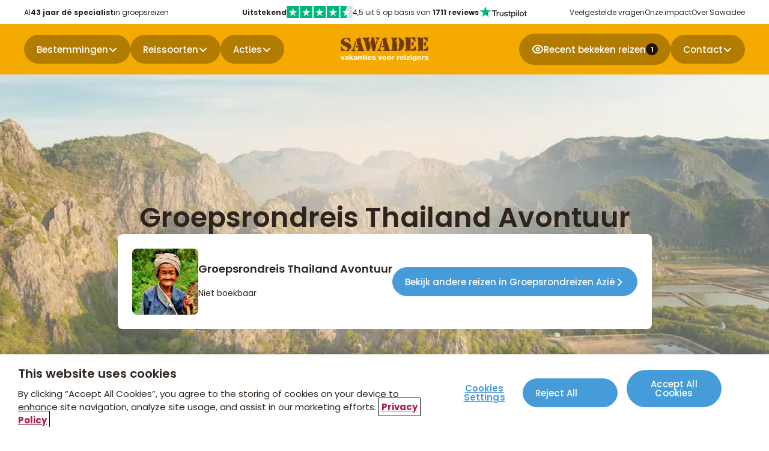

--- FILE ---
content_type: text/html; charset=utf-8
request_url: https://www.sawadee.nl/groepsrondreizen/azie/thailand/thj-rondreis-thailand-jubileumreis/
body_size: 145860
content:

<!DOCTYPE html>
<html lang="nl">

<head>
    <meta charset="utf-8">
    <meta name="page-type" content="productpage">
    <meta name="application-version" content="1.0.0">
    <title>24-daagse groepsrondreis Thailand avontuur | Sawadee Reizen</title>
<meta name="description" content="Benieuwd wanneer je met Sawadee op reis kunt naar Thailand Avontuur? Bekijk hier de vertrekdata en prijzen voor jouw Groepsrondreis Thailand Avontuur."/>
<meta property="og:title" content="Groepsrondreis Thailand Avontuur"/>
<meta property="og:description" content="In deze avontuurlijke rondreis&amp;nbsp;volgen we een bijzondere route langs de minder gebaande paden in het noorden en oosten. We wandelen in nationale parken, maken een driedaagse trekking langs bergvolken, slapen bij locals, ontdekken cultureel erfgoed, varen over de Mekong en sluiten relaxt af aan het strand bij&amp;nbsp;Sam Roi Yot.&amp;nbsp;"/>
<meta property="og:image" content="https://www.sawadee.nl/media/ylqdllqv/thj-header-1.jpg?width=1200&height=630&quality=70&v=1dc3189f5b80270"/>
<meta property="og:url" content="https://www.sawadee.nl/groepsrondreizen/azie/thailand/thj-rondreis-thailand-jubileumreis/"/>
<link rel="canonical" href="https://www.sawadee.nl/groepsrondreizen/azie/thailand/thj-rondreis-thailand-jubileumreis/"/>
<meta name="robots" content="index,follow">
<meta name="twitter:card" content="[]"/>

    
            <link rel="alternate" hreflang="nl-nl" href="https://www.sawadee.nl/groepsrondreizen/azie/thailand/thj-rondreis-thailand-jubileumreis/" />
            <link rel="alternate" hreflang="nl-be" href="https://www.sawadeereizen.be/groepsrondreizen/azie/thailand/thj-rondreis-thailand-jubileumreis/" />
        <link rel="alternate" hreflang="x-default" href="https://www.sawadee.nl/groepsrondreizen/azie/thailand/thj-rondreis-thailand-jubileumreis/" />
    <meta name="viewport" content="width=device-width, initial-scale=1.0, minimum-scale=1, maximum-scale=5.0, user-scalable=yes, viewport-fit=cover" />
    <meta name="copyright" content="Sawadee">
    <meta name="author" content="Sawadee">

    <link rel="dns-prefetch" href="//t.sawadee.nl">
    <link rel="dns-prefetch" href="//t.sawadeereizen.be">
    <link rel="dns-prefetch" href="//www.googletagmanager.com">
    <link rel="preconnect" href="https://t.sawadee.nl" crossorigin>
    <link rel="preconnect" href="https://t.sawadeereizen.be" crossorigin>
    <link rel="preconnect" href="https://www.googletagmanager.com" crossorigin>

    <link rel="icon" type="image/png" href="/favicon-96x96.png" sizes="96x96" />
    <link rel="icon" type="image/svg+xml" href="/favicon.svg" />
    <link rel="shortcut icon" href="/favicon.ico" />
    <link rel="apple-touch-icon" sizes="180x180" href="/apple-touch-icon.png" />
    <link rel="manifest" href="/site.webmanifest" />
    <meta name="theme-color" content="#ffffff">


<script>(function(w,d,s,l,i){w[l]=w[l]||[];w[l].push({'gtm.start':
new Date().getTime(),event:'gtm.js'});var f=d.getElementsByTagName(s)[0],
j=d.createElement(s),dl=l!='dataLayer'?'&l='+l:'';j.async=true;j.src=
'https://t.sawadee.nl/rxdrld.js?id='+i+dl;
j.onerror=function(){console.warn('GTM load failed');};
f.parentNode.insertBefore(j,f);
})(window,document,'script','dataLayer','GTM-TKBNTR');</script>    <!-- begin Convert Experiences code--><script type="text/javascript" async src="//cdn-4.convertexperiments.com/v1/js/10042571-100415663.js?environment=production"></script><!-- end Convert Experiences code -->
<script>
(function(){
//disables the automatic body hiding of the convert script
 var _conv_prevent_bodyhide = true;
//the duration, in mili seconds, for which the body is kept hidden if Convert tracking code does not load.
 var hideTimeout = 500; //modify this to whatever you think it's suitable
 
 var cssToHide = "body {visibility: hidden !important;}",
 headElement = document.head || document.getElementsByTagName("headElement")[0],
 styleElement = document.createElement("style");
 headElement.appendChild(styleElement);
 styleElement.type = "text/css";
 styleElement.id = "convert_hide_body";//do not change this
 if (styleElement.styleSheet){
 styleElement.styleSheet.cssText = cssToHide;
 } else {
 styleElement.appendChild(document.createTextNode(cssToHide));
 }
 setTimeout(function() {var c_h = document.getElementById("convert_hide_body"); if(c_h) c_h.outerHTML = "";}, hideTimeout)
 })();
</script>
    

    <style>
        /* Critical CSS to prevent FOUC and glitches during load */
        body {
            visibility: hidden;
        }

        .preload * {
            transition: none !important;
        }

        /* Prevent focus-visible glitch on buttons/inputs during load */
        button, a, input, textarea, select {
            outline: .2rem solid transparent;
            outline-offset: .4rem;
        }

        *:focus {
            outline: none;
        }

        *:focus-visible {
            outline: none;
        }

        body.loaded *:focus-visible {
            outline: .2rem solid var(--blue, #469CD8);
        }

        @font-face {
            font-family: 'Poppins';
            font-style: normal;
            font-weight: 400;
            font-display: swap;
            src: url(/fonts/Poppins-400.woff2) format('woff2');
        }

        @font-face {
            font-family: 'Poppins';
            font-style: normal;
            font-weight: 500;
            font-display: swap;
            src: url(/fonts/Poppins-500.woff2) format('woff2');
        }

        @font-face {
            font-family: 'Poppins';
            font-style: normal;
            font-weight: 600;
            font-display: swap;
            src: url(/fonts/Poppins-600.woff2) format('woff2');
        }

        @font-face {
            font-family: 'Poppins';
            font-style: normal;
            font-weight: 700;
            font-display: swap;
            src: url(/fonts/Poppins-700.woff2) format('woff2');
        }

        @font-face {
            font-family: 'Poppins';
            font-style: normal;
            font-weight: 800;
            font-display: swap;
            src: url(/fonts/Poppins-800.woff2) format('woff2');
        }

        body {
            padding-top: 106px;
        }

        .navbar {
            position: fixed;
            top: 0;
            left: 0;
            width: 100%;
            height: 40px;
        }

        .block__hero {
            width: 100%;
            height: calc(100vh - 106px);
            max-height: 560px;
        }

        .body--trip .block__hero {
            height: 560px;
        }

        .hero__image,
        .hero__image picture,
        .hero__image img {
            width: 100%;
            height: 100%;
        }

        @media (max-width: 767px) {
            .body--trip .block__hero .hero__image {
                height: 280px;
                position: relative;
            }
        }

        @media (min-width: 1024px) {
            body {
                padding-top: 84px;
            }

            .navbar {
                height: 124px;
            }

            .block__hero {
                height: calc(100vh - 124px - 120px);
                max-height: 700px;
            }

            .body--trip .block__hero {
                height: 580px;
            }
        }

    </style>

    

    

<script type="application/ld+json">
{"@context":"https://schema.org","@type":"BreadcrumbList","itemListElement":[{"@type":"ListItem","position":1,"name":"Home","item":"https://www.sawadee.nl/"},{"@type":"ListItem","position":2,"name":"Groepsrondreizen","item":"https://www.sawadee.nl/groepsrondreizen/"},{"@type":"ListItem","position":3,"name":"Azië","item":"https://www.sawadee.nl/groepsrondreizen/azie/"},{"@type":"ListItem","position":4,"name":"Thailand","item":"https://www.sawadee.nl/groepsrondreizen/azie/thailand/"},{"@type":"ListItem","position":5,"name":"Groepsrondreis Thailand Avontuur","item":"https://www.sawadee.nl/groepsrondreizen/azie/thailand/thj-rondreis-thailand-jubileumreis/"}]}</script>
<script type="application/ld+json">
{"@context":"https://schema.org","@type":"Product","name":"Groepsrondreis Thailand Avontuur","description":"In deze avontuurlijke rondreis&nbsp;volgen we een bijzondere route langs de minder gebaande paden in het noorden en oosten. We wandelen in nationale parken, maken een driedaagse trekking langs bergvolken, slapen bij locals, ontdekken cultureel erfgoed, varen over de Mekong en sluiten relaxt af aan het strand bij&nbsp;Sam Roi Yot.&nbsp;","url":"/groepsrondreizen/azie/thailand/thj-rondreis-thailand-jubileumreis/","image":"#","sku":"0","brand":{"@type":"Organization","name":"Sawadee Reizen"},"category":"Thailand","review":[{"@type":"Review","author":{"@type":"Person","name":"Lucie"},"reviewRating":{"@type":"Rating","ratingValue":8,"bestRating":10,"worstRating":1},"reviewBody":"We hebben een geweldige reis gehad. Heerlijk om al het geregel aan Sawadee over te laten. Op deze manier hebben we echt vakantie maar wel heel veel gezien en gedaan!","datePublished":"2023-01-07"},{"@type":"Review","author":{"@type":"Person","name":"Hans"},"reviewRating":{"@type":"Rating","ratingValue":9,"bestRating":10,"worstRating":1},"reviewBody":"Het was een goed georganiseerde reis, afwisselend qua activiteit, vervoer en cultuur- natuur. Het was een fantastische onderdompeling in Thailand","datePublished":"2023-01-07"},{"@type":"Review","author":{"@type":"Person","name":"Aaffien"},"reviewRating":{"@type":"Rating","ratingValue":9,"bestRating":10,"worstRating":1},"reviewBody":"Er is geen omschrijving ingevuld","datePublished":"2023-01-07"},{"@type":"Review","author":{"@type":"Person","name":"Ada"},"reviewRating":{"@type":"Rating","ratingValue":8,"bestRating":10,"worstRating":1},"reviewBody":"Een andere beleving van, een onbekend deel, van Thailand. Actieve reis met niet te veel tempels. Contact met de bevolking in dorpen.","datePublished":"2023-01-07"},{"@type":"Review","author":{"@type":"Person","name":"Erik"},"reviewRating":{"@type":"Rating","ratingValue":8,"bestRating":10,"worstRating":1},"reviewBody":"Mooie afwisselende reis door een land volvriendelijke mensen.","datePublished":"2023-01-07"}]}</script>


</head>

<body class="body--trip preload js-pdp" data-id="29714" data-current-culture="nl-NL">
        <noscript>
            <iframe src="https://www.googletagmanager.com/ns.html?id=GTM-TKBNTR"
                    height="0" width="0" style="display:none;visibility:hidden"></iframe>
        </noscript>

    
    
    <button type="button" class="button button--blue button--down button--skipforwcag js-skiptomain">Spring naar hoofdinhoud</button>


    <nav class="navbar js-navbar">
        <div class="navbar__top js-navbar-top">
            <div class="container">
                    <div class="navbar__usps ">
                        <ul>
                                <li>Al <strong>43 jaar dé specialist</strong> in groepsreizen</li>
                        </ul>
                    </div>
                <div class="navbar__trustpilot">
                    <div class="trustpilot">
    <a href="https://nl.trustpilot.com/review/www.sawadee.nl" target="_blank" rel="noopener" title="Trustpilot">
        <strong>Uitstekend</strong>
        <svg role="img" aria-labelledby="starRating" viewBox="0 0 251 46" xmlns="http://www.w3.org/2000/svg" width="110" height="20">
            <g class="trustpilot__star">
                <path fill="#00b67a" d="M0 46.330002h46.375586V0H0z"></path>
                <path d="M39.533936 19.711433L13.230239 38.80065l3.838216-11.797827L7.02115 19.711433h12.418975l3.837417-11.798624 3.837418 11.798624h12.418975zM23.2785 31.510075l7.183595-1.509576 2.862114 8.800152L23.2785 31.510075z" fill="#FFF"></path>
            </g>
            <g class="trustpilot__star">
                <path fill="#00b67a" d="M51.24816 46.330002h46.375587V0H51.248161z"></path>
                <path fill="#00b67a" d="M51.24816 46.330002h23.187793V0H51.248161z"></path>
                <path d="M74.990978 31.32991L81.150908 30 84 39l-9.660206-7.202786L64.30279 39l3.895636-11.840666L58 19.841466h12.605577L74.499595 8l3.895637 11.841466H91L74.990978 31.329909z" fill="#FFF"></path>
            </g>
            <g class="trustpilot__star">
                <path fill="#00b67a" d="M102.532209 46.330002h46.375586V0h-46.375586z"></path>
                <path fill="#00b67a" d="M102.532209 46.330002h23.187793V0h-23.187793z"></path>
                <path d="M142.066994 19.711433L115.763298 38.80065l3.838215-11.797827-10.047304-7.291391h12.418975l3.837418-11.798624 3.837417 11.798624h12.418975zM125.81156 31.510075l7.183595-1.509576 2.862113 8.800152-10.045708-7.290576z" fill="#FFF"></path>
            </g>
            <g class="trustpilot__star">
                <path fill="#00b67a" d="M153.815458 46.330002h46.375586V0h-46.375586z"></path>
                <path fill="#00b67a" d="M153.815458 46.330002h23.187793V0h-23.187793z"></path>
                <path d="M193.348355 19.711433L167.045457 38.80065l3.837417-11.797827-10.047303-7.291391h12.418974l3.837418-11.798624 3.837418 11.798624h12.418974zM177.09292 31.510075l7.183595-1.509576 2.862114 8.800152-10.045709-7.290576z" fill="#FFF"></path>
            </g>
            <g class="trustpilot__star">
                <path fill="#dcdce6" d="M205.064416 46.330002h46.375587V0h-46.375587z"></path>
                <path fill="#00b67a" d="M205.064416 46.330002h23.187793V0h-23.187793z"></path>
                <path d="M244.597022 19.711433l-26.3029 19.089218 3.837419-11.797827-10.047304-7.291391h12.418974l3.837418-11.798624 3.837418 11.798624h12.418975zm-16.255436 11.798642l7.183595-1.509576 2.862114 8.800152-10.045709-7.290576z" fill="#FFF"></path>
            </g>
        </svg>

        <span>4,5 uit 5 op basis van <strong>1711 reviews</strong></span>
        <svg width="81" height="20" viewBox="0 0 102 26" fill="none" xmlns="http://www.w3.org/2000/svg">
    <path d="M27.0988 9.46436H37.3618V11.3792H33.3264V22.1432H31.1074V11.3792H27.0898V9.46436H27.0988ZM36.9234 12.9629H38.8203V14.7345H38.8561C38.9187 14.484 39.035 14.2424 39.205 14.0098C39.375 13.7771 39.5808 13.5535 39.8224 13.3655C40.064 13.1687 40.3324 13.0166 40.6277 12.8913C40.923 12.775 41.2272 12.7124 41.5314 12.7124C41.7641 12.7124 41.9341 12.7213 42.0235 12.7303C42.113 12.7392 42.2025 12.7571 42.3009 12.7661V14.7167C42.1578 14.6898 42.0146 14.6719 41.8625 14.654C41.7104 14.6361 41.5672 14.6272 41.424 14.6272C41.084 14.6272 40.7619 14.6988 40.4577 14.833C40.1535 14.9672 39.894 15.173 39.6703 15.4325C39.4466 15.7009 39.2677 16.023 39.1334 16.4167C38.9992 16.8104 38.9366 17.2578 38.9366 17.7678V22.1343H36.9144V12.9629H36.9234ZM51.5976 22.1432H49.6112V20.8637H49.5754C49.3249 21.329 48.958 21.6958 48.4659 21.9732C47.9738 22.2506 47.4727 22.3938 46.9627 22.3938C45.7547 22.3938 44.8779 22.0985 44.341 21.499C43.8041 20.8995 43.5357 19.9958 43.5357 18.7879V12.9629H45.5579V18.591C45.5579 19.3963 45.71 19.9689 46.0232 20.3C46.3274 20.6311 46.7658 20.8011 47.3206 20.8011C47.7501 20.8011 48.099 20.7384 48.3853 20.6042C48.6717 20.47 48.9043 20.3 49.0743 20.0763C49.2533 19.8616 49.3785 19.5931 49.4591 19.2889C49.5396 18.9847 49.5754 18.6536 49.5754 18.2957V12.9719H51.5976V22.1432ZM55.0424 19.1994C55.1051 19.79 55.3288 20.2016 55.7135 20.4432C56.1072 20.6758 56.5725 20.8011 57.1183 20.8011C57.3062 20.8011 57.5209 20.7832 57.7625 20.7563C58.0041 20.7295 58.2368 20.6669 58.4426 20.5863C58.6573 20.5058 58.8273 20.3805 58.9705 20.2195C59.1047 20.0584 59.1673 19.8526 59.1584 19.5931C59.1494 19.3337 59.051 19.1189 58.872 18.9579C58.6931 18.7879 58.4694 18.6626 58.192 18.5552C57.9146 18.4568 57.6015 18.3673 57.2436 18.2957C56.8857 18.2241 56.5278 18.1436 56.1609 18.0631C55.7851 17.9826 55.4182 17.8752 55.0693 17.7589C54.7203 17.6425 54.4071 17.4815 54.1298 17.2757C53.8524 17.0788 53.6287 16.8194 53.4676 16.5062C53.2976 16.193 53.2171 15.8083 53.2171 15.343C53.2171 14.8419 53.3424 14.4303 53.584 14.0903C53.8255 13.7503 54.1387 13.4819 54.5056 13.2761C54.8814 13.0703 55.293 12.9271 55.7493 12.8376C56.2056 12.7571 56.6441 12.7124 57.0557 12.7124C57.5299 12.7124 57.9862 12.7661 58.4157 12.8645C58.8452 12.9629 59.2389 13.124 59.5879 13.3566C59.9368 13.5803 60.2231 13.8756 60.4558 14.2335C60.6884 14.5914 60.8316 15.0298 60.8942 15.5398H58.7826C58.6841 15.0567 58.4694 14.7256 58.1204 14.5645C57.7715 14.3945 57.3688 14.314 56.9214 14.314C56.7783 14.314 56.6083 14.323 56.4114 14.3498C56.2146 14.3766 56.0356 14.4214 55.8567 14.484C55.6867 14.5466 55.5435 14.6451 55.4182 14.7703C55.3019 14.8956 55.2393 15.0567 55.2393 15.2625C55.2393 15.513 55.3288 15.7098 55.4988 15.862C55.6688 16.0141 55.8925 16.1393 56.1698 16.2467C56.4472 16.3451 56.7604 16.4346 57.1183 16.5062C57.4762 16.5778 57.8431 16.6583 58.2189 16.7388C58.5857 16.8194 58.9436 16.9267 59.3015 17.0431C59.6594 17.1594 59.9726 17.3204 60.25 17.5262C60.5274 17.732 60.7511 17.9826 60.9211 18.2868C61.0911 18.591 61.1805 18.9758 61.1805 19.4231C61.1805 19.9689 61.0553 20.4253 60.8047 20.81C60.5542 21.1858 60.2321 21.499 59.8384 21.7316C59.4447 21.9643 58.9973 22.1432 58.5141 22.2506C58.031 22.358 57.5478 22.4117 57.0736 22.4117C56.492 22.4117 55.9551 22.349 55.463 22.2148C54.9709 22.0806 54.5414 21.8838 54.1835 21.6243C53.8256 21.3558 53.5392 21.0248 53.3334 20.6311C53.1276 20.2374 53.0203 19.7631 53.0024 19.2173H55.0424V19.1994ZM61.7174 12.9629H63.2475V10.207H65.2696V12.9629H67.095V14.4751H65.2696V19.3784C65.2696 19.5931 65.2786 19.7721 65.2965 19.9332C65.3144 20.0853 65.3591 20.2195 65.4218 20.3269C65.4844 20.4342 65.5828 20.5148 65.717 20.5684C65.8512 20.6221 66.0213 20.649 66.2539 20.649C66.3971 20.649 66.5402 20.649 66.6834 20.64C66.8265 20.6311 66.9697 20.6132 67.1129 20.5774V22.1432C66.8892 22.1701 66.6655 22.188 66.4597 22.2148C66.2449 22.2417 66.0302 22.2506 65.8065 22.2506C65.2696 22.2506 64.8402 22.1969 64.518 22.0985C64.1959 22.0001 63.9364 21.848 63.7575 21.6511C63.5696 21.4543 63.4533 21.2127 63.3817 20.9174C63.319 20.6221 63.2743 20.2821 63.2654 19.9063V14.493H61.7353V12.9629H61.7174ZM68.5266 12.9629H70.4414V14.2066H70.4772C70.7635 13.6698 71.1572 13.294 71.6672 13.0613C72.1773 12.8287 72.7231 12.7124 73.3226 12.7124C74.0473 12.7124 74.6737 12.8376 75.2105 13.0971C75.7474 13.3477 76.1948 13.6966 76.5527 14.144C76.9106 14.5914 77.1701 15.1103 77.349 15.7009C77.528 16.2914 77.6175 16.9267 77.6175 17.5978C77.6175 18.2152 77.5369 18.8147 77.3759 19.3873C77.2148 19.9689 76.9732 20.479 76.6511 20.9263C76.329 21.3737 75.9174 21.7227 75.4163 21.9911C74.9153 22.2596 74.3337 22.3938 73.6536 22.3938C73.3584 22.3938 73.0631 22.3669 72.7678 22.3132C72.4725 22.2596 72.1862 22.1701 71.9178 22.0538C71.6493 21.9374 71.3899 21.7853 71.1662 21.5974C70.9335 21.4095 70.7456 21.1948 70.5846 20.9532H70.5488V25.5344H68.5266V12.9629ZM75.5953 17.562C75.5953 17.1504 75.5416 16.7478 75.4342 16.3541C75.3269 15.9604 75.1658 15.6204 74.951 15.3161C74.7363 15.0119 74.4679 14.7703 74.1547 14.5914C73.8326 14.4124 73.4657 14.314 73.0541 14.314C72.2041 14.314 71.5599 14.6093 71.1304 15.1998C70.7009 15.7904 70.4861 16.5778 70.4861 17.562C70.4861 18.0273 70.5398 18.4568 70.6562 18.8505C70.7725 19.2442 70.9335 19.5842 71.1662 19.8705C71.3899 20.1568 71.6583 20.3805 71.9715 20.5416C72.2846 20.7116 72.6515 20.7921 73.0631 20.7921C73.5284 20.7921 73.9131 20.6937 74.2352 20.5058C74.5574 20.3179 74.8168 20.0674 75.0226 19.7721C75.2284 19.4679 75.3805 19.1279 75.47 18.7431C75.5505 18.3584 75.5953 17.9647 75.5953 17.562ZM79.1654 9.46436H81.1876V11.3792H79.1654V9.46436ZM79.1654 12.9629H81.1876V22.1432H79.1654V12.9629ZM82.995 9.46436H85.0172V22.1432H82.995V9.46436ZM91.2179 22.3938C90.4842 22.3938 89.8311 22.2685 89.2584 22.0269C88.6858 21.7853 88.2026 21.4453 87.7999 21.0248C87.4062 20.5953 87.102 20.0853 86.8962 19.4947C86.6904 18.9042 86.583 18.251 86.583 17.5441C86.583 16.8462 86.6904 16.202 86.8962 15.6114C87.102 15.0209 87.4062 14.5109 87.7999 14.0814C88.1936 13.6519 88.6858 13.3208 89.2584 13.0792C89.8311 12.8376 90.4842 12.7124 91.2179 12.7124C91.9517 12.7124 92.6048 12.8376 93.1775 13.0792C93.7501 13.3208 94.2333 13.6608 94.636 14.0814C95.0297 14.5109 95.3339 15.0209 95.5397 15.6114C95.7455 16.202 95.8529 16.8462 95.8529 17.5441C95.8529 18.251 95.7455 18.9042 95.5397 19.4947C95.3339 20.0853 95.0297 20.5953 94.636 21.0248C94.2423 21.4543 93.7501 21.7853 93.1775 22.0269C92.6048 22.2685 91.9517 22.3938 91.2179 22.3938ZM91.2179 20.7921C91.6653 20.7921 92.059 20.6937 92.3901 20.5058C92.7212 20.3179 92.9896 20.0674 93.2043 19.7631C93.4191 19.4589 93.5712 19.11 93.6786 18.7252C93.777 18.3405 93.8307 17.9468 93.8307 17.5441C93.8307 17.1504 93.777 16.7657 93.6786 16.372C93.5801 15.9783 93.4191 15.6383 93.2043 15.334C92.9896 15.0298 92.7212 14.7882 92.3901 14.6003C92.059 14.4124 91.6653 14.314 91.2179 14.314C90.7706 14.314 90.3769 14.4124 90.0458 14.6003C89.7147 14.7882 89.4463 15.0388 89.2316 15.334C89.0168 15.6383 88.8647 15.9783 88.7573 16.372C88.6589 16.7657 88.6052 17.1504 88.6052 17.5441C88.6052 17.9468 88.6589 18.3405 88.7573 18.7252C88.8558 19.11 89.0168 19.4589 89.2316 19.7631C89.4463 20.0674 89.7147 20.3179 90.0458 20.5058C90.3769 20.7027 90.7706 20.7921 91.2179 20.7921ZM96.4434 12.9629H97.9735V10.207H99.9956V12.9629H101.821V14.4751H99.9956V19.3784C99.9956 19.5931 100.005 19.7721 100.022 19.9332C100.04 20.0853 100.085 20.2195 100.148 20.3269C100.21 20.4342 100.309 20.5148 100.443 20.5684C100.577 20.6221 100.747 20.649 100.98 20.649C101.123 20.649 101.266 20.649 101.409 20.64C101.553 20.6311 101.696 20.6132 101.839 20.5774V22.1432C101.615 22.1701 101.391 22.188 101.186 22.2148C100.971 22.2417 100.756 22.2506 100.533 22.2506C99.9956 22.2506 99.5662 22.1969 99.244 22.0985C98.9219 22.0001 98.6624 21.848 98.4835 21.6511C98.2956 21.4543 98.1793 21.2127 98.1077 20.9174C98.0451 20.6221 98.0003 20.2821 97.9914 19.9063V14.493H96.4613V12.9629H96.4434Z" fill="#2E241D" />
    <path d="M24.7365 9.46451H15.4667L12.6034 0.64209L9.73124 9.46451L0.461426 9.45557L7.96854 14.9137L5.09633 23.7271L12.6034 18.278L20.1016 23.7271L17.2384 14.9137L24.7365 9.46451Z" fill="#00B67A" />
    <path d="M17.8827 16.9089L17.2384 14.9136L12.6035 18.2779L17.8827 16.9089Z" fill="#005128" />
</svg>

    </a>
</div>

                </div>
                <div class="navbar__topmenu">
                    <ul>
                                <li><a href="https://www.sawadee.nl/service/veelgestelde-vragen/">Veelgestelde vragen</a></li>
                                <li><a href="https://www.sawadee.nl/onze-impact/">Onze impact</a></li>
                                <li><a href="https://www.sawadee.nl/over-sawadee/">Over Sawadee</a></li>
                    </ul>
                </div>
            </div>
        </div>
        <div class="navbar__main">
            <div class="navbar__title d--onlymobile">
                    <a class="button button--darkyellow button--notext navbar__contact" href="https://www.sawadee.nl/over-sawadee/contact/" aria-label="Contactpagina">
                        <svg width="20" height="20" viewBox="0 0 20 20" fill="none" xmlns="http://www.w3.org/2000/svg">
    <path fill-rule="evenodd" clip-rule="evenodd" d="M1.25 3.75C1.25 3.08696 1.51339 2.45107 1.98223 1.98223C2.45107 1.51339 3.08696 1.25 3.75 1.25H4.89333C5.61 1.25 6.235 1.73833 6.40917 2.43333L7.33 6.11917C7.40462 6.4175 7.38955 6.73122 7.28667 7.02102C7.18379 7.31082 6.99769 7.56383 6.75167 7.74833L5.67417 8.55667C5.56167 8.64083 5.5375 8.76417 5.56917 8.85C6.03948 10.129 6.78216 11.2906 7.74579 12.2542C8.70941 13.2178 9.87096 13.9605 11.15 14.4308C11.2358 14.4625 11.3583 14.4383 11.4433 14.3258L12.2517 13.2483C12.4362 13.0023 12.6892 12.8162 12.979 12.7133C13.2688 12.6105 13.5825 12.5954 13.8808 12.67L17.5667 13.5908C18.2617 13.765 18.75 14.39 18.75 15.1075V16.25C18.75 16.913 18.4866 17.5489 18.0178 18.0178C17.5489 18.4866 16.913 18.75 16.25 18.75H14.375C7.12667 18.75 1.25 12.8733 1.25 5.625V3.75Z" fill="white" />
</svg>
                    </a>
                <button type="button" class="button button--darkyellow button--left button--notext js-nav-back" aria-label="terug"></button>
                <a class="navbar__logo" href="https://www.sawadee.nl/" title="Naar homepage" data-track="header_click" data-track-text="Logo">
                    <svg width="1064" height="290" viewBox="0 0 1064 290" fill="none" xmlns="http://www.w3.org/2000/svg" alt="Sawadee logo">
    <path fill-rule="evenodd" clip-rule="evenodd" d="M1014.07 166.825C1004.26 167.58 1010.53 163.923 1004.96 161.311C1007.4 157.074 1002.93 154.578 1006.3 150.572C1006.53 150.689 1007.8 149.47 1006.99 149.353C1006.41 145.987 1011.29 148.309 1011.06 145.058C1014.13 145.29 1017.38 144.303 1020 143.142C1022.2 139.95 1023.71 144.478 1021.27 145.929C1022.72 146.625 1024 145.116 1025.28 147.496C1027.08 148.251 1026.09 147.09 1026.32 145.697C1022.38 140.356 1030.1 145.116 1030.68 139.892C1032.01 138.034 1036.19 137.512 1036.66 140.414C1038.57 137.686 1038.75 135.655 1036.54 134.494C1035.55 130.546 1040.02 132.81 1040.37 130.779C1038.69 129.037 1040.14 126.889 1041.65 126.599C1040.55 123.407 1042.29 122.826 1044.67 121.956C1044.32 117.254 1046.93 117.08 1049.72 115.687C1049.84 109.359 1059.82 111.101 1064 111.972C1064.29 117.312 1061.21 125.903 1064 130.604C1064.46 137.164 1060.28 136.293 1063.65 140.821C1061.16 143.026 1060.57 149.76 1064 151.617C1062.14 154.636 1060.87 154.752 1061.04 159.337C1060.28 160.44 1058.02 160.382 1057.5 162.066C1055.81 161.833 1054.77 160.847 1054.31 162.646C1051.23 163.169 1051.87 159.279 1049.2 160.789C1048.09 163.052 1046.35 161.95 1044.26 162.878C1041.94 164.504 1042.11 164.562 1039.39 163.052C1037.01 168.161 1034.8 157.074 1030.56 161.311C1028.01 163.169 1027.54 165.084 1024.18 164.329C1021.45 164.504 1021.21 159.105 1019.71 162.762C1019.76 167.232 1016.8 166.419 1014.13 166.825H1014.07Z" fill="#6E3A11" />
    <path fill-rule="evenodd" clip-rule="evenodd" d="M983.77 165.607C980.694 161.079 980.578 164.329 983.016 160.208C981.913 157.596 985.222 158.641 984.641 156.377C982.667 156.319 983.248 154.404 982.145 153.533C981.68 153.185 977.791 158.525 977.036 153.707C976.456 150.747 974.888 155.623 976.456 155.855C978.081 156.783 979.126 157.364 979.358 159.163C980.984 163.633 975.004 164.562 971.231 163.227C970.708 165.374 967.283 164.329 965.832 163.575C964.729 165.084 963.8 164.271 962.755 163.575C959.969 167.464 959.504 162.008 956.311 163.691C950.97 163.285 954.628 162.298 953.176 159.105C952.538 160.092 950.738 160.556 949.113 160.092C946.152 158.293 948.822 164.271 946.036 164.213C940.521 166.013 931.348 162.53 928.039 158.177C928.272 157.248 933.264 158.757 932.916 157.19C932.277 156.087 930.942 157.248 930.187 157.132C924.962 158.293 929.2 153.127 929.723 149.934C933.729 151.443 932.8 148.541 936.631 148.367C942.088 148.193 943.656 145.639 947.081 147.264C947.023 139.544 954.976 146.451 950.622 140.53C947.023 142.736 949.287 136.525 946.849 137.744C946.965 139.602 944.701 139.137 944.817 139.486C941.392 137.918 946.326 132.288 942.088 131.823C940.405 131.069 942.437 127.412 940.811 125.671C939.592 124.394 938.024 122.942 941.159 121.956C942.32 121.085 941.972 116.441 943.249 115.396C942.959 112.61 950.1 114.061 948.358 112.03C948.242 108.257 951.203 108.605 946.674 109.476C945.281 106.283 945.804 107.618 942.901 106.573C939.65 101.407 940.114 98.5629 940.811 91.6553C942.088 89.6237 936.225 89.6237 939.998 87.8243C941.508 86.4312 939.302 82.0196 939.998 81.0909C941.45 77.3179 937.966 72.8483 939.882 69.7138C942.03 68.3207 937.676 66.7534 939.708 64.954C941.275 62.8643 940.985 62.0517 942.669 60.4844C940.695 57.9304 943.656 53.0545 940.637 52.0677C939.36 51.4872 937.908 49.4556 939.998 48.5268C938.837 47.8883 939.824 46.5533 941.043 46.4952C943.365 45.6826 940.114 45.6826 940.753 44.4636C939.766 44.6958 939.534 46.0308 937.966 45.7406C937.27 44.0573 939.94 41.3291 939.708 38.9492C937.618 37.3819 940.405 34.3055 938.953 33.6089C938.837 32.2158 940.927 32.2158 939.998 30.4744C934.657 28.6169 943.481 27.3979 940.347 25.1341C938.199 25.0761 940.811 23.0444 940.463 22.2898C938.721 21.187 937.908 20.1421 936.921 18.691C935.412 19.5617 935.877 16.4852 935.296 17.6461C934.309 18.0525 935.18 18.3427 933.903 17.6461C933.612 16.7754 931.348 18.2846 931.871 16.9496C930.013 14.9179 925.427 10.5645 929.665 7.77823C930.71 6.50121 929.084 5.8627 931.987 5.74661C933.264 5.28224 932.103 3.13452 935.76 3.71498C942.262 1.16094 947.894 3.30866 955.963 4.00521C957.646 2.72819 960.085 4.46959 961.246 4.29545C964.207 -1.74138 964.439 8.59088 967.516 7.89433C968.735 6.55926 966.819 5.51442 968.851 4.35349C969.896 4.64372 970.941 2.14773 971.637 3.30866C971.87 3.54084 974.946 5.97879 972.973 6.44316C972.74 8.3587 974.888 5.1081 975.991 6.03684C976.34 6.15293 977.21 10.1581 977.907 8.01042C976.92 5.05005 981.739 8.82307 979.997 6.7334C977.965 4.992 981.042 5.05005 983.016 4.87591C983.132 0.81266 989.286 3.54084 987.196 6.7334C986.093 9.51963 989.866 5.8627 988.647 4.00521C990.098 2.49601 991.898 4.29545 992.362 3.13452C995.091 4.29545 996.136 3.88912 998.516 4.70177C1000.66 5.74661 993.407 8.64893 997.181 9.1133C1000.55 10.2162 997.529 13.4087 997.819 14.5116C996.02 15.5565 998.864 14.6277 999.097 14.976C1000.61 15.9628 1000.03 18.2846 999.329 19.4456C995.729 18.6329 997.761 20.3163 998.864 20.8387C997.993 23.2186 998.168 28.3267 995.787 27.0497C999.619 31.0549 999.213 30.01 997.471 33.725C998.632 35.1762 998.922 38.5428 998.168 40.3423C998.922 40.6325 1001.59 40.8647 1000.2 42.8383C997.935 43.4768 998.922 45.2182 997.877 46.0308C996.252 46.7274 993.93 44.8119 994.51 47.424C996.252 48.8751 1002.17 44.4055 1000.08 53.2286C999.445 53.751 999.097 54.7959 998.69 55.2022C997.529 53.2866 995.788 57.0016 998.458 56.8275C998.98 58.4528 1002.41 61.5292 1001.19 64.3155C999.155 65.6505 997.935 70.7586 1000.14 71.9196C1000.43 75.6345 995.788 73.0805 996.368 78.0144C997.065 82.2518 995.671 81.6133 993.581 82.484C994.336 86.199 985.454 84.98 992.478 87.6501C996.252 88.5208 991.433 96.183 995.149 92.7002C999.619 88.6369 995.323 88.753 995.033 85.0961C993.001 83.4127 997.819 81.5553 998.168 82.7742C999.793 84.7478 999.213 87.0697 999.909 89.6237C1000.03 96.6473 999.038 97.2859 999.155 102.742C998.516 105.645 1001.07 108.373 998.806 110.869C998.4 115.687 999.329 124.452 998.4 128.747C1002.7 129.618 997.123 134.726 997.761 137.28C998.98 141.982 1000.08 147.206 996.02 148.599C992.478 151.269 1004.15 148.367 998.748 153.939C1001.65 160.615 997.877 157.828 998.342 162.878C997.413 164.388 996.02 163.517 994.22 163.865C993.465 165.607 992.653 164.504 990.911 165.142C990.911 166.245 985.164 170.308 986.151 165.548C985.454 165.142 984.699 167.29 983.77 165.548V165.607Z" fill="#6E3A11" />
    <path fill-rule="evenodd" clip-rule="evenodd" d="M1040.08 161.659C1039.91 160.789 1041.88 158.815 1042.52 159.918C1042.52 161.717 1042.75 160.15 1043.51 160.15C1043.57 160.963 1044.67 158.177 1045.13 159.802C1046.41 159.221 1046.82 158.06 1047.86 158.118C1054.01 159.512 1040.31 163.981 1040.08 161.659Z" fill="#6E3A11" />
    <path fill-rule="evenodd" clip-rule="evenodd" d="M957.531 165.665C955.963 164.388 957.24 162.936 958.75 162.994C958.982 164.388 958.866 165.026 958.053 163.749C956.602 164.271 959.504 165.316 957.531 165.665Z" fill="#6E3A11" />
    <path fill-rule="evenodd" clip-rule="evenodd" d="M1023.25 57.9303C1020.4 61.0068 1024.47 66.8115 1020.05 69.3074C1015.06 71.6874 1011.93 71.8034 1009.43 75.1701C1006.82 72.6161 1001.3 74.2994 1004.84 77.7242C1005.77 80.1621 1008.73 82.9484 1005.54 85.5605C1006.41 91.307 1014.48 87.8823 1015.29 93.6289C1013.44 96.5312 1018.66 98.9692 1022.14 99.7818C1024.58 98.795 1025.63 98.4468 1024.93 102.394C1021.8 104.367 1025.16 105.238 1024.47 107.444C1023.07 114.293 1032.83 111.972 1034.16 111.507C1037.35 106.631 1031.43 104.135 1034.1 100.42C1035.84 97.4019 1037.53 94.5577 1035.44 91.6553C1034.28 91.1329 1028.3 88.9852 1032.13 86.6053C1037.7 86.3151 1032.59 77.0857 1034.74 73.8351C1036.83 72.2678 1034.57 69.5977 1035.73 67.3919C1037.59 64.954 1034.97 62.458 1034.45 60.2522C1033.64 58.3947 1035.38 56.4792 1034.28 54.3895C1036.02 53.5188 1032.01 49.978 1031.2 52.0677C1026.96 52.0677 1024.93 53.751 1023.25 57.9303Z" fill="#6E3A11" />
    <path fill-rule="evenodd" clip-rule="evenodd" d="M1051.4 52.5901C1052.8 48.1205 1049.66 51.3131 1047.69 50.9648C1047.22 49.1073 1045.66 49.3975 1046.29 47.3079C1043.68 46.9596 1043.16 47.3079 1042.23 45.5084C1043.86 43.8251 1039.39 43.9412 1040.89 41.6774C1038.11 41.4452 1038.4 39.0072 1037.53 37.498C1036.13 35.7566 1033.35 36.4532 1033.52 33.2606C1031.37 32.3899 1031.55 29.3715 1030.85 28.0945C1029.34 29.7778 1028.12 26.1209 1027.08 25.3083C1022.72 27.514 1025.98 23.1025 1022.96 23.5669C1020.4 23.3347 1018.37 24.1473 1018.83 22.2898C1017.33 21.3611 1013.96 22.5801 1013.96 20.4904C1011.93 22.0577 1012.56 19.5617 1011.11 19.0973C1010.18 19.5036 1007.4 19.8519 1007.8 18.1105C1007.4 15.3243 1005.37 8.99721 1007.22 5.45638C1009.95 5.22419 1004.44 2.20578 1008.38 1.45118C1010.88 3.13452 1016.05 -0.928728 1016.45 3.4828C1019.42 7.89433 1012.62 -4.00519 1022.03 3.30866C1025.63 2.43797 1023.77 5.74661 1025.86 6.03684C1025.57 2.49601 1029.75 2.96038 1030.91 3.65694C1032.19 2.84429 1033.23 2.55406 1034.45 1.97359C1035.9 6.15294 1037.47 1.91555 1040.02 1.68336C1042.4 1.21899 1048.04 2.96038 1050.3 1.97359C1053.55 0.638526 1054.07 0.40634 1054.31 4.58568C1055.76 4.70178 1056.86 5.2242 1058.54 6.32708C1058.89 13.0605 1054.19 10.9127 1054.89 18.8651C1051.87 18.9812 1058.02 21.7094 1054.77 22.5801C1054.13 23.5669 1055.87 23.1025 1056.22 24.2634C1057.44 23.7991 1060.17 26.9336 1058.19 26.9916C1057.03 28.0945 1053.32 26.5272 1052.51 29.1393C1050.24 29.1393 1051.23 30.6485 1052.97 30.01C1053.43 28.733 1053.38 29.1974 1055 29.0813C1059.01 29.3135 1055.47 34.4796 1056.4 37.8463C1061.45 38.4268 1054.94 47.3079 1061.16 46.7854C1063.25 49.0493 1051.11 55.3763 1051.4 52.5901Z" fill="#6E3A11" />
    <path fill-rule="evenodd" clip-rule="evenodd" d="M11.4946 169.612C8.94023 164.446 3.30906 167.928 6.38588 159.454C1.56746 153.243 8.76607 146.335 5.57314 140.356C3.30906 138.151 7.31474 137.918 8.35969 136.641C8.35969 134.784 10.3335 134.726 10.3335 132.984C8.41775 132.346 8.01137 131.707 6.56004 131.591C5.80535 130.837 3.42517 131.475 3.54127 128.863C4.47013 127.238 9.17244 127.934 4.81845 126.425C4.81845 125.148 4.47013 119.692 2.84463 121.375C0.928877 121.143 2.55437 114.7 4.17986 113.945C0.406398 110.927 7.95332 110.695 8.53385 109.127C9.98519 110.404 12.4234 110.869 12.7717 113.829C17.2418 114.119 15.7325 120.04 17.8224 121.317C19.0995 123.291 20.0865 122.536 19.2737 125.787C19.8542 126.367 21.3636 128.167 18.0546 128.341C15.21 125.845 14.107 132.752 16.7774 132.578C18.5771 132.578 22.1764 128.225 22.5827 130.198C27.0528 129.85 23.8019 136.583 27.9236 138.092C29.6072 140.24 26.182 142.098 28.6203 142.388C28.0397 145.987 30.2458 144.594 31.2907 143.259C32.3357 145.232 35.1222 144.013 34.6578 147.264C41.6242 148.076 39.1279 145.058 43.1336 152.314C43.598 149.528 47.7198 151.849 49.9839 151.675C51.5513 150.456 48.5906 155.681 51.7255 154.462C55.8473 155.332 58.5177 155.506 59.1563 160.092C59.3885 163.981 56.5439 164.62 55.3828 168.393C53.2929 168.393 52.1318 167.29 53.0607 165.142C52.5382 165.258 49.8678 163.575 49.9839 165.142C49.4033 167.406 46.1524 163.691 44.9913 165.548C42.3789 164.446 40.1148 168.625 40.4631 163.459C38.4893 164.446 36.8058 165.49 35.3545 163.052C33.2645 162.936 31.1746 164.213 30.8263 161.021C31.7552 160.324 29.433 158.293 29.5491 160.382C30.7683 161.601 30.5941 166.071 28.5042 163.807C25.8337 164.562 25.6596 161.892 24.4404 161.485C24.4404 162.182 23.976 163.575 22.4086 163.11C22.873 166.884 18.461 165.432 16.5452 166.129C16.1969 167.696 12.4815 168.915 11.4946 169.612Z" fill="#6E3A11" />
    <path fill-rule="evenodd" clip-rule="evenodd" d="M80.0555 167.522C78.1397 163.227 77.327 168.973 74.5404 165.839C75.9337 163.633 72.3344 163.401 71.1733 162.472C71.7539 160.44 67.9223 162.182 67.1096 160.034C68.4448 158.931 62.7556 154.345 70.825 155.042C72.9149 156.029 73.9018 150.863 74.4824 155.042C75.2371 155.564 76.224 151.966 76.4562 153.417C77.1528 153.765 78.488 154.287 77.8494 151.966C76.1659 151.966 75.9917 151.675 75.3532 150.863C77.0947 149.76 81.9712 148.773 81.5649 146.277C82.1454 145.29 84.3514 144.826 84.0611 143.607C87.0219 138.267 84.4675 140.705 84.5256 135.829C87.5443 135.655 85.6286 134.436 85.9769 133.449C85.9189 132.694 89.6923 132.114 85.9769 132.462C83.6548 131.649 84.9319 127.76 81.681 128.108C79.8813 127.818 82.9581 122.536 80.4618 124.335C77.9656 124.858 80.4618 121.549 76.8625 122.014C73.7857 122.652 75.8176 119.634 72.2183 120.33C72.3344 115.919 69.8381 118.705 67.4579 115.919C63.9167 113.771 62.117 111.855 57.4147 111.914C53.0027 112.784 59.7949 104.367 54.8023 104.774C51.9577 106.573 47.2554 106.051 45.4557 105.238C46.5587 106.747 43.8883 106.922 44.1786 109.069C37.3863 106.805 33.6129 103.903 34.4837 94.0352C32.1615 94.3835 28.8525 96.241 26.9948 94.0352C25.1951 96.1249 21.0734 93.3387 20.6089 92.468C20.2606 90.9007 17.2419 89.6237 20.2606 88.4628C18.1707 87.7662 12.1912 84.98 16.8935 82.9483C12.4815 81.6133 6.96642 80.8587 5.97952 75.2862C3.42518 73.6029 5.10872 69.0172 2.32216 67.6821C0.928886 67.7982 2.78659 65.4183 2.32216 64.6057C1.91579 64.3735 0.928886 64.3735 1.91579 63.9672C1.45137 61.7034 4.00571 61.0068 3.36712 60.1941C1.79968 59.2654 2.9027 57.5821 0.580566 57.466C0.754726 55.8407 1.97384 54.7378 2.26411 53.0544C1.85774 49.6877 4.7604 48.9331 6.32784 46.3211C7.60501 45.3923 5.86341 44.6958 5.6312 43.3026C6.56005 41.3871 7.3728 38.4848 9.52077 37.0917C13.8167 37.8463 10.0432 35.8727 11.4946 34.7118C14.5133 34.0152 12.1332 32.8543 10.7979 31.9836C8.59192 29.7778 23.4536 30.7066 17.0096 29.6617C16.7194 29.2554 16.3711 29.3715 16.0227 28.9652C16.0808 26.6433 20.1445 28.3267 19.3898 26.8174C18.1707 24.8439 25.8337 26.8174 24.2082 25.3663C19.2737 26.7594 19.5059 22.1737 21.4217 20.2582C26.7045 20.2002 25.1951 15.8467 30.0136 15.8467C29.8975 14.3955 31.3488 15.0921 31.6391 14.2214C33.2645 12.5961 33.5548 12.7702 34.7159 14.5697C36.5155 9.92594 36.5155 11.3771 41.2178 12.1897C43.3658 12.5961 42.7853 9.57766 43.8302 8.76501C47.2554 8.18454 47.0812 7.37189 48.4745 5.74659C50.6805 4.8759 50.2161 8.06845 52.7704 5.39832C59.4466 6.5012 59.0982 12.9444 57.5889 19.1553C57.5889 21.6513 54.3379 18.749 54.8604 19.6197C54.2798 20.8967 52.1899 20.6065 52.0738 22.6381C51.3191 25.1341 48.1842 21.1869 48.7067 24.4375C47.1973 25.1922 45.2816 24.3215 45.9782 27.8042C42.7853 31.4031 40.5212 27.514 43.8883 33.9572C43.1917 34.4215 42.437 35.6986 40.8695 35.6405C41.7984 36.5112 44.5269 37.1497 41.6242 37.9624C38.4893 40.4003 41.392 38.6009 43.3658 39.2974C44.5269 39.8779 44.4688 40.9227 44.701 42.8383C44.8171 43.709 42.2048 42.8383 42.6692 44.0572C44.4108 44.4055 42.437 45.3923 42.9594 46.0889C45.9202 46.3211 47.1973 46.263 48.6487 47.5981C48.997 48.5268 47.6618 53.1705 50.6225 50.9648C52.5963 51.3711 55.3828 54.2154 56.7181 55.6085C63.3942 54.97 57.8791 59.7878 59.3885 62.8062C57.8791 65.3603 64.9036 62.6321 63.5683 62.6901C62.059 61.8195 65.7163 60.6005 66.9935 59.5556C69.6639 59.8459 69.4898 61.0648 73.6696 61.0648C76.3981 63.2126 81.1585 64.5476 83.6548 63.735C84.7578 66.4632 89.1698 65.5344 90.5631 67.45C93.5819 70.062 97.5876 69.1913 100.084 70.8166C103.625 71.9776 102.87 74.2994 107.457 74.2414C109.779 76.3891 112.856 80.1621 108.153 83.5288C109.082 84.8058 111.462 84.3415 111.462 86.6053C113.494 86.4892 114.133 88.9271 115.584 89.2754C115.816 90.2042 116.803 90.7266 117.558 90.9588C117.79 92.468 117.79 94.964 118.603 93.2806C120.112 93.5128 119.358 91.4812 120.577 91.249C121.622 92.2358 125.105 92.2938 126.034 92.8162C126.44 99.6657 128.994 98.795 129.11 104.251C131.316 105.18 130.272 111.507 129.11 112.262C130.388 114.41 131.316 119.111 128.356 120.272C125.859 120.446 128.994 122.826 128.646 123.581C127.833 125.554 126.904 125.438 127.311 127.644C127.079 130.024 122.667 130.837 123.595 132.346C126.498 133.1 122.202 146.567 118.313 138.905C116.107 144.884 112.623 143.491 108.385 143.781C106.179 142.388 106.005 149.005 104.786 149.934C103.625 151.849 106.121 157.364 103.741 157.944C101.187 159.57 98.9808 162.008 96.5426 163.865C95.4976 162.878 94.4527 163.575 93.4658 162.646C92.653 161.427 92.4208 160.847 90.3309 160.847C88.1249 158.409 89.6343 163.517 90.3309 163.691C91.2598 164.097 95.0332 167.638 91.4339 167.232C88.7054 167.58 85.3964 169.147 85.2222 166.071C84.0611 166.883 82.2615 171.063 80.1135 167.522H80.0555Z" fill="#6E3A11" />
    <path fill-rule="evenodd" clip-rule="evenodd" d="M3.59925 127.76C2.72845 126.425 4.06368 125.438 4.58616 127.006C6.85024 125.729 6.90829 127.644 3.59925 127.76Z" fill="#6E3A11" />
    <path fill-rule="evenodd" clip-rule="evenodd" d="M113.088 57.1177C109.895 56.8274 110.127 53.9251 106.934 53.809C105.947 52.2418 106.76 51.255 105.018 51.0228C102.232 50.6745 103.103 49.8038 104.264 48.0044C100.664 46.321 106.934 45.9728 104.728 42.8383C97.007 42.6641 97.9939 43.6509 98.8647 37.498C97.7037 35.9307 95.9621 35.9888 95.904 33.1445C94.1624 31.4612 84.8739 29.3134 91.2017 27.456C93.3497 27.2238 89.6923 27.2238 89.8665 26.7594C89.7503 26.3531 86.9638 28.791 86.4994 26.7594C84.2353 24.6117 82.3195 26.7594 81.0424 24.2634C80.8101 25.5985 77.4431 23.741 77.2689 23.4507C75.5273 23.9151 77.2108 19.968 75.5854 20.0841C71.87 20.9548 68.5609 22.7542 70.4767 17.3559C65.5421 16.253 68.7931 13.9892 69.3737 10.9708C65.0777 4.12128 74.2501 5.74658 75.237 5.34026C79.0686 3.94714 81.2746 8.6489 83.7709 6.79142C85.5125 3.8891 87.0218 6.38509 87.4863 7.83625C87.7185 8.12649 88.5893 7.8943 89.5762 8.35867C90.505 8.765 88.9376 10.6225 89.8665 10.5064C90.9695 9.46155 94.2785 8.88109 96.0201 9.92593C99.213 10.6225 96.4845 12.538 97.2973 15.6145C92.595 18.5168 97.9939 16.3691 99.7355 17.9363C102.116 18.2266 99.155 14.1053 99.4452 13.1185C102.696 13.6409 100.142 10.6225 100.258 8.93914C103.741 5.86268 105.773 5.45635 110.533 3.94714C110.766 5.57244 116.397 5.86268 114.075 8.41672C120.925 14.2794 115.236 11.2029 116.048 15.6725C120.344 16.0208 117.964 19.0392 118.719 22.2898C119.358 23.9732 116.919 23.1605 117.035 23.9151C117.848 23.9151 117.442 26.237 116.629 26.3531C116.629 28.4427 120.693 30.8226 116.281 32.0416C115.874 32.7962 118.022 34.7118 115.236 35.06C116.339 36.5692 119.241 37.498 118.545 39.1813C118.835 44.9279 120.693 44.986 119.067 48.1785C121.854 49.1653 119.764 52.8222 120.344 55.4343C119.358 55.9567 116.861 55.2021 117.326 57.0016C115.99 57.1757 115.178 55.9568 115.004 55.4924C114.481 56.1889 113.32 58.5688 113.088 57.1177Z" fill="#6E3A11" />
    <path fill-rule="evenodd" clip-rule="evenodd" d="M212.243 132.288C209.224 131.765 210.327 135.713 212.127 136.003C212.185 136.119 212.243 136.235 212.243 136.351C212.243 134.436 212.185 132.288 212.243 132.288ZM211.604 138.789C212.127 140.124 212.243 138.615 212.243 136.757C212.069 137.628 210.327 137.918 211.604 138.789ZM182.345 46.8435C182.519 47.7722 181.939 54.7958 182.926 51.1969C183.042 51.1969 182.81 46.4371 182.345 46.8435ZM213.926 104.6C214.739 101.175 215.32 98.4467 215.145 97.518C213.926 99.2013 213.694 101.755 213.926 104.6ZM217.642 96.7634V96.4732C217.235 96.5893 217.351 96.9375 217.642 96.7634ZM218.106 167.116C218.222 167.754 218.28 168.044 218.396 167.928C218.454 167.928 218.454 167.928 218.512 167.696C218.222 167.464 218.106 167.29 218.106 167.116Z" fill="#6E3A11" />
    <path fill-rule="evenodd" clip-rule="evenodd" d="M186.989 67.9143C186.467 68.0304 184.261 70.1201 184.9 71.0488C183.506 83.1805 182.461 71.9195 182.171 62.6321C182.113 70.4684 181.242 78.3627 179.21 79.1173C180.778 80.4524 180.778 81.6133 181.416 84.2254C181.068 84.1673 178.223 85.3283 179.907 85.5024C180.371 86.4311 180.371 89.4496 179.152 90.0881C178.63 92.0036 181.649 91.3651 179.965 92.9323C176.714 92.9323 179.268 96.9376 178.34 99.3755C177.411 100.478 174.972 100.13 176.772 100.885C177.527 103.671 174.218 103.613 174.044 104.774C174.624 109.708 173.869 110.985 172.07 114.003C169.632 116.151 171.373 121.549 167.077 122.304C165.278 122.884 170.502 123.116 168.122 126.077C165.8 126.657 167.6 126.831 168.238 128.457C166.032 128.515 168.703 131.707 165.916 131.533C163.072 132.868 169.922 132.578 168.006 134.552C164 136.003 166.903 139.486 162.897 141.749C162.897 143.897 167.077 141.865 166.032 144.42C164.291 144.187 166.206 146.625 164.407 147.09C162.085 145.871 162.201 151.501 163.884 150.398C166.264 149.063 165.626 151.559 166.961 152.662C168.819 153.649 171.547 155.332 173.405 157.074C175.321 158.699 175.553 157.132 177.411 157.364C176.772 160.847 181.997 156.087 179.907 159.221C181.707 163.749 177.817 164.91 177.585 168.741C175.263 168.335 175.437 170.192 174.566 168.451C171.489 168.915 174.566 169.612 173.811 171.469C170.56 172.282 166.845 168.799 163.304 169.031C163.246 167.29 160.866 169.67 160.227 169.205C160.227 167.29 156.86 169.031 156.918 167.58C154.944 169.67 151.055 168.161 150.416 166.593C147.629 168.973 144.785 163.981 142.869 165.606C139.56 165.606 142.927 166.884 141.244 168.335C138.863 164.968 133.813 169.786 130.562 167.406C127.311 163.691 126.904 162.472 129.923 157.654C133.174 158.351 132.942 155.216 135.032 154.81C135.09 153.301 138.631 155.1 138.805 153.301C139.328 150.631 141.244 150.34 142.23 148.657C144.32 148.657 141.244 147.496 141.882 147.09C142.521 146.509 144.553 146.451 145.946 146.045C147.687 145.29 149.023 142.156 150.474 140.995C154.886 139.195 150.184 139.544 152.041 137.512C153.609 136.235 153.725 137.57 153.086 135.248C153.957 134.377 154.712 134.087 154.77 131.707C161.62 128.399 148.616 133.507 154.073 124.335C153.377 122.478 156.686 122.13 158.601 121.723C159.008 120.098 158.369 119.169 159.879 119.169C158.776 116.615 161.388 111.565 158.369 110.811C156.279 107.734 160.343 108.141 160.227 105.877C158.253 104.426 161.852 101.349 159.472 99.6077C159.646 94.9059 162.781 97.3439 162.375 92.1777C165.394 90.1461 164.639 92.468 167.426 91.191C167.948 90.3203 170.502 93.2226 169.225 89.8559C166.323 88.3467 170.386 84.6898 170.444 82.0196C166.613 80.5104 172.012 76.0408 170.444 74.4155C170.735 74.1833 171.605 73.777 172.186 74.3575C174.334 72.8483 169.225 72.9644 171.431 71.8034C175.147 70.6425 174.044 70.2362 172.592 67.1597C175.089 63.5028 170.328 57.1757 176.075 59.3815C176.424 57.1757 171.141 57.7562 173.869 53.9251C178.63 52.5901 168.993 51.6613 175.147 50.3843C176.017 48.6429 179.617 39.7618 180.894 46.3211C181.532 47.8303 181.997 52.8223 182.113 58.5108C182.113 56.1889 182.171 54.4476 182.345 53.751C187.106 53.4608 181.707 58.3947 185.712 59.7298C184.551 63.793 184.319 61.1229 187.048 63.5028C185.77 64.6637 187.918 65.0701 187.048 67.9143H186.989Z" fill="#6E3A11" />
    <path fill-rule="evenodd" clip-rule="evenodd" d="M289.047 157.132C284.693 156.377 281.849 154.926 278.075 153.01C276.275 151.385 277.03 148.309 275.695 145.987C269.367 145.058 275.985 144.536 273.257 142.33C271.167 141.633 272.676 138.441 270.76 136.757C271.051 135.132 270.006 131.359 270.238 128.631C272.212 127.006 269.948 127.18 267.393 127.296C266.058 126.773 267.974 125.496 268.148 125.612C268.612 123.581 268.67 122.768 267.684 121.839C266.755 121.839 266.755 112.9 264.897 110.462C260.775 106.863 261.762 111.449 262.11 104.89C258.221 102.162 264.084 104.193 262.691 100.885C260.601 100.072 257.931 96.1249 258.627 94.2674C259.092 92.7002 255.492 93.4548 257.698 91.249C257.408 90.4363 255.666 91.3651 256.247 89.7398C253.228 88.811 258.163 88.1145 256.131 86.6053C255.028 84.2834 253.054 82.4259 251.893 81.0328C253.751 79.8719 256.305 79.7558 253.054 77.0857C253.286 76.7954 255.667 75.054 254.738 74.3575C254.215 73.777 252.706 73.2546 252.764 71.7454C252.88 71.6873 248.526 72.4419 248.526 71.281C247.133 69.8879 249.513 69.2494 248.874 68.6109C247.191 67.0436 248.99 66.8695 249.919 64.954C249.223 62.3419 247.713 62.9223 248.003 60.8907C245.914 62.1097 241.56 60.7166 241.734 60.02C241.966 57.524 243.998 60.6005 244.578 59.3815C244.346 58.2786 246.262 56.8275 245.623 55.8407C245.101 54.3315 243.591 52.9964 243.185 51.7774C242.256 51.255 241.095 51.8935 240.166 50.7326C243.417 50.5004 243.882 45.6245 241.269 43.9411C242.024 41.6773 244.752 41.271 247.597 40.5164C248.816 40.9227 252.416 36.0468 247.597 37.2658C244.985 39.4135 247.307 35.5825 245.159 34.7118C244.752 33.0865 245.972 32.0997 243.882 30.8807C244.23 30.068 242.546 29.7778 241.676 29.1393C246.03 29.4876 244.114 26.0048 242.024 25.0761C242.895 18.9812 239.586 8.99719 234.535 5.22417C232.155 2.32185 230.878 7.08165 228.672 4.00519C227.278 3.30864 227.975 10.042 226.582 7.02361C224.434 8.0104 223.447 8.47477 220.486 8.47477C218.861 8.47477 221.647 12.3639 218.629 10.1001H218.57V9.98398C217.874 9.69374 217.467 15.1501 217.293 23.2186C217.119 15.9628 217.177 10.9127 217.584 10.2162C216.074 9.80984 215.261 13.6409 214.797 19.8519C214.797 15.2662 214.855 12.3639 215.087 12.3639C213.288 9.6357 212.301 12.8863 211.894 19.3295C211.778 14.3955 211.836 11.203 212.185 11.0288C200.284 8.82305 209.572 16.9495 206.379 19.7938C207.947 20.1421 205.567 24.6117 206.089 20.7806C205.625 19.0973 202.78 21.0128 202.316 20.3162C199.935 20.6645 199.239 16.7174 197.962 19.5616C196.278 20.0841 196.859 17.8783 194.711 20.0841C193.666 20.9548 192.098 19.5616 190.879 20.7226C193.027 17.3559 183.622 17.9944 186.293 21.245C187.744 21.5352 188.034 23.6249 188.963 24.8439C188.963 24.8439 185.306 26.1789 187.338 26.5853C191.46 24.9019 185.074 32.506 189.021 31.6353C193.491 31.0548 189.602 33.5508 190.415 36.221C192.388 36.8595 193.317 37.9043 193.085 39.7038C194.943 42.0837 196.859 42.8383 194.827 44.1153C195.117 46.205 192.156 45.044 192.505 47.1917C191.111 48.1205 191.053 49.3395 194.188 49.2814C193.085 50.4423 192.388 54.2154 195.988 52.7642C194.594 57.4079 197.613 65.1861 196.278 69.946C201.271 72.1517 199.123 77.3759 200.284 81.4972C205.276 83.5869 199.761 89.4496 203.361 90.0881C200.574 92.0036 203.535 93.9772 203.825 95.6605C210.153 96.7634 203.361 99.4335 205.915 99.3175C208.063 99.4916 209.224 100.478 211.256 99.3175C211.72 99.6657 212.127 98.1565 212.301 96.1249C212.359 96.9375 212.417 97.7502 212.417 98.5628C212.649 96.9375 214.391 96.3571 214.971 94.6157C215.029 95.0801 215.087 95.3703 215.203 95.4283C216.19 94.9059 217.177 94.6737 217.526 93.5128C217.467 92.8743 217.409 92.3519 217.642 91.8875C217.7 92.5841 217.642 93.1065 217.526 93.5128C217.7 94.8479 218.164 96.3571 217.584 96.9956C218.28 97.2278 218.57 96.7054 218.629 95.8347V97.4019C218.745 114.758 218.803 131.649 218.687 147.902C218.629 138.905 218.512 130.256 218.629 130.198C217.99 127.992 217.584 131.707 217.409 137.512C217.235 132.81 217.177 129.386 217.584 128.805C216.248 129.327 215.436 131.301 214.971 134.029C214.855 131.475 214.855 129.269 215.087 128.631H215.145C211.488 122.42 211.778 140.588 213.752 140.763C214.042 141.691 214.275 142.446 214.449 142.91C214.449 143.955 214.449 145 214.507 146.045C213.462 147.322 212.765 150.921 212.359 154.926C212.359 153.823 212.301 152.72 212.185 151.675C210.849 151.791 211.256 152.778 211.14 153.881C209.862 152.894 208.818 153.707 208.121 154.462C209.282 158.177 203.883 155.274 202.199 157.306C202.49 159.337 199.703 160.731 201.851 163.11C202.316 165.258 201.038 166.303 204.522 166.767C209.224 170.715 211.372 167.464 212.068 162.298C212.127 165.084 212.359 167.406 212.765 168.509C214.739 170.54 215.319 167 215.378 162.124C215.552 164.968 215.61 167.232 215.494 168.509C216.771 169.263 217.467 167.29 217.758 163.865C217.874 165.258 217.932 166.361 218.048 167.058C218.048 166.883 218.28 166.825 218.512 166.651C218.512 167.116 218.454 167.464 218.454 167.638C218.512 167.696 218.57 167.754 218.629 167.812V166.535C218.629 166.535 218.861 166.129 218.745 165.665C219.732 165.665 220.254 167.29 221.531 167.522C223.041 163.517 223.795 169.147 226.234 167.174C229.833 162.704 231.168 166.651 235.986 166.709C235.29 168.509 237.496 169.38 238.773 168.799C243.127 169.438 248.758 163.285 249.281 168.451C257.06 166.535 258.743 166.593 264.839 168.451C265.71 169.554 266.697 167.928 268.032 167.87C269.251 162.936 275.23 172.398 275.811 167.522C280.687 168.567 282.835 164.155 285.1 166.013C287.886 167.754 288.234 164.852 287.48 162.182C288.525 160.847 288.292 159.396 288.989 157.074L289.047 157.132ZM218.687 92.2358C218.629 91.7134 218.629 91.249 218.687 91.0749V92.2358Z" fill="#6E3A11" />
    <path fill-rule="evenodd" clip-rule="evenodd" d="M218.687 97.46V125.438C218.222 125.845 217.874 124.452 217.642 122.014C217.409 125.09 216.887 126.425 215.9 123.929C215.842 123.291 215.668 122.072 215.494 120.504C215.436 121.085 215.32 121.607 215.145 122.13C213.346 123 212.359 122.362 211.952 120.853C210.966 124.045 208.121 124.858 200.806 123.175C199.065 120.04 201.271 123.233 199.413 123.465C198.484 124.742 194.246 122.014 192.679 124.219C190.647 124.742 191.344 121.201 190.241 121.665C190.066 123.116 187.976 122.014 187.628 121.665C187.86 120.969 188.615 120.33 189.196 120.098C189.196 118.879 186.699 120.853 187.512 118.415C184.9 119.111 186.641 121.491 182.403 122.304C181.997 123.871 180.778 124.277 177.875 122.072C177.585 121.143 179.791 117.95 177.933 116.847C178.34 116.093 180.604 114.99 181.358 114.119C181.3 114.235 180.662 111.623 182.345 111.333C182.171 112.378 182.229 113.655 182.345 114.932C183.042 110.346 185.712 109.185 191.402 108.024C192.505 110.346 192.737 107.096 194.188 107.27C193.84 108.257 197.497 110.404 198.542 109.011C200.458 108.257 201.271 105.761 202.606 109.243C203.012 107.676 206.67 108.663 206.902 106.922C204.464 107.502 205.16 105.122 203.999 105.18C202.606 104.077 205.509 104.716 204.986 102.916C204.406 102.046 205.392 100.246 207.656 101.639C209.804 102.626 207.773 107.154 212.301 105.064C212.301 107.85 212.359 110.288 212.417 112.436C212.881 109.766 213.462 107.038 213.984 104.6C214.158 106.457 214.507 108.431 214.797 110.404C214.565 103.845 215.029 97.46 217.7 97.5761C217.584 97.5761 217.584 99.2594 217.642 101.755C217.874 98.9111 218.222 97.0537 218.745 97.46H218.687Z" fill="#6E3A11" />
    <path fill-rule="evenodd" clip-rule="evenodd" d="M344.662 6.15292C344.72 8.35869 344.836 10.9127 344.546 13.0604C344.604 13.9311 344.662 14.9179 344.72 15.9047C353.602 11.8995 348.668 22.9864 353.951 11.203C348.9 4.64372 345.475 -0.464369 344.662 6.15292ZM361.73 60.7746C361.672 57.9303 361.498 55.5504 360.801 58.801C358.131 60.9488 360.162 63.1545 361.672 65.4764V64.4896C361.498 63.5028 361.556 62.1097 361.73 60.7746ZM361.324 68.4368C361.091 69.4235 360.917 69.1333 361.614 70.062C361.614 69.7718 361.672 69.0172 361.672 68.5528V68.4368C361.672 68.4368 361.556 68.0304 361.324 68.4368ZM361.788 102.046C361.846 99.6077 361.556 102.162 361.672 102.974C361.672 102.51 362.485 101.93 361.788 102.046ZM361.788 107.038C361.788 105.761 361.846 105.006 361.846 104.716C361.73 105.761 361.556 113.307 361.672 114.642C364.284 112.9 363.646 109.127 361.788 107.038ZM361.672 115.048V118.879C363.878 117.486 365.329 114.7 361.672 115.048ZM378.217 113.481C377.346 113.307 377.636 114.468 378.333 114.41C378.391 113.945 378.217 111.449 378.217 113.481ZM376.592 115.687C374.211 114.235 372.18 117.95 373.863 120.04C375.721 122.072 376.417 123.639 377.23 127.296C374.908 128.225 377.869 130.488 377.346 131.359C372.992 132.868 377.462 139.486 378.333 133.971C378.101 133.042 379.901 113.016 376.592 115.687ZM422.744 10.5064C418.912 10.3323 422.918 13.9892 422.744 10.5064V10.5064ZM378.333 134.61V135.713C378.333 135.713 378.333 134.9 378.333 134.61ZM422.802 78.9432V79.9299C423.557 80.046 423.266 78.5368 422.802 78.9432ZM422.802 75.2282V78.3627C423.324 78.4207 424.718 75.1121 422.802 75.2282ZM436.967 35.1761C434.413 36.279 435.051 40.9808 435.109 42.3159C436.386 44.4055 436.851 42.7802 436.967 40.5745C436.735 38.8331 436.793 36.9756 436.967 35.1761ZM436.967 29.1393C435.167 29.1393 436.735 31.5192 436.851 33.0865C437.025 31.7514 437.257 29.8939 436.967 29.1393ZM436.677 34.0733C436.677 34.0733 436.793 33.725 436.851 33.4928V33.0865C436.793 33.4347 436.677 33.783 436.677 34.0733ZM426.169 132.288C426.169 132.288 426.227 132.578 426.227 132.868C426.866 133.217 426.75 131.94 426.169 132.288ZM437.199 46.205C436.851 44.2314 437.025 46.8435 436.967 47.2498C437.083 46.7274 437.199 46.3211 437.199 46.205ZM466.98 2.20577V2.496C467.619 2.32186 466.98 1.27702 466.98 2.20577ZM471.044 4.1213C471.044 4.1213 471.044 4.29544 471.102 4.23739C471.102 4.23739 471.276 4.1213 471.392 3.94716C471.973 4.17935 472.031 4.35349 472.031 4.06325V3.30865C471.509 3.30865 471.16 3.88911 471.044 4.1213ZM472.031 4.06325V4.35349C473.25 3.3667 472.612 2.43795 473.134 0.812653C472.147 1.21898 472.089 2.72818 472.031 4.06325ZM472.437 8.01041C472.205 7.25581 472.089 7.72018 472.031 8.53283V8.93915C472.089 9.92594 472.089 10.7966 472.031 11.5512C472.437 11.0869 474.585 8.30064 472.437 8.01041ZM472.031 11.7254C472.031 11.7254 472.031 11.8995 472.031 12.0156V13.1765C472.031 13.1765 472.205 11.5512 472.031 11.7254ZM472.031 14.976V16.0789C472.031 16.0789 472.263 14.8018 472.031 14.976Z" fill="#6E3A11" />
    <path fill-rule="evenodd" clip-rule="evenodd" d="M357.724 126.483C354.183 129.734 361.091 130.895 358.769 134.784C359.059 137.048 354.415 136.235 355.286 137.28C355.46 140.763 351.28 139.369 351.687 143.433C347.971 143.723 348.958 150.572 345.939 149.586C345.707 149.586 345.359 143.665 345.069 134.726C344.604 146.567 343.327 152.546 340.366 145.348C339.728 149.005 342.34 147.264 342.688 149.702C344.372 149.644 344.894 150.572 344.836 151.908C345.301 150.398 346.346 149.412 347.971 149.76C351.745 148.076 351.977 150.224 350.758 151.849C350.99 153.533 351.28 154.404 349.771 154.636C350.467 156.9 349.423 157.654 349.074 158.757C349.481 161.543 345.475 161.021 344.72 164.039C344.488 163.285 344.488 162.704 344.604 162.182C344.256 164.678 340.424 164.155 339.67 164.794C338.334 166.709 334.329 164.794 333.69 164.736C330.149 165.432 329.046 164.271 324.866 164.446C324.285 165.897 320.628 161.195 319.351 163.401C314.881 163.865 318.886 158.583 315.926 158.293C318.364 155.971 316.739 153.359 318.77 151.908C319.641 149.353 313.662 152.314 314.242 149.818C314.765 146.974 311.514 146.393 312.907 144.013C312.501 141.459 310.585 139.776 309.598 138.557C308.611 137.686 309.25 134.9 307.914 134.784C307.798 128.631 314.997 134.319 315.81 131.185C313.488 131.94 311.107 130.604 312.326 127.644C311.107 127.18 309.598 130.779 309.017 128.979C305.128 131.127 308.379 123.175 306.986 120.446C306.637 120.33 311.688 117.602 308.321 117.138C306.347 118.415 305.825 115.861 307.044 113.887C303.735 113.713 303.328 112.784 305.012 110.578C302.457 109.65 305.302 108.721 304.199 105.703C303.444 103.032 300.774 100.478 305.708 100.072C303.793 99.956 300.484 95.1381 303.677 95.3703C299.206 91.1329 300.542 93.2806 299.206 85.2702C297.871 82.9484 296.71 83.4708 297.929 80.2782C296.536 79.8139 296.942 78.0725 296.942 76.6793C294.388 76.3891 295.259 74.5897 293.866 73.6609C292.937 71.5132 294.214 71.281 295.259 70.5845C293.808 69.7138 294.504 67.6821 297 68.0304C298.858 63.4448 303.909 62.7482 304.315 57.466C307.218 58.5108 306.115 57.1757 309.83 56.7114C310.643 55.7826 307.856 56.247 307.798 55.8987C308.553 54.4476 304.547 52.8223 305.012 55.8407C301.238 57.2338 300.484 59.0332 296.478 56.7114C297.929 60.5424 294.794 61.0068 290.266 60.8327C288.35 58.743 289.802 51.6033 285.912 51.6613C285.854 46.4371 284.983 43.1866 286.609 40.3423C285.158 38.6009 283.068 37.0336 284.519 34.5376C281.094 33.8991 283.358 28.8491 278.598 29.0813C276.914 26.6433 278.598 25.1341 277.262 22.1737C269.773 26.7014 277.843 15.7886 272.27 17.8203C273.141 14.5116 267.8 17.2398 267.509 16.0208C264.607 15.7306 269.832 12.1898 264.955 13.1185C264.258 9.57767 265.826 9.92594 267.219 9.57767C265.942 8.82306 266.755 6.5012 267.451 6.6173C269.773 9.28743 269.657 2.32186 273.199 8.2426C272.328 2.496 276.333 5.7466 277.785 3.07646C279.41 1.45116 281.384 1.91554 282.952 3.94716C284.461 3.71498 285.68 1.6253 286.899 2.84428C288.583 5.05004 294.156 1.97358 293.053 4.70176C294.33 4.23739 298.278 2.78623 298.684 5.51441C302.574 2.43795 305.128 5.68855 308.379 6.44316C310.991 6.44316 312.791 3.77302 315.752 5.05004C317.667 3.01842 325.563 4.00521 326.433 5.57246C329.336 1.56726 329.626 7.42995 331.774 4.8759C334.096 0.986793 338.509 3.54084 340.018 1.91554C341.005 0.406329 344.43 4.52763 344.72 2.55405C344.662 3.48279 344.662 4.75981 344.662 6.15293C344.488 7.72018 344.43 9.98399 344.546 13.0605C344.314 16.195 343.327 18.5168 340.773 17.4139C342.166 19.4456 339.263 18.749 340.134 20.9548C338.915 20.8967 338.276 20.1421 337.58 21.4772C336.302 22.6962 339.844 22.4059 339.612 23.9732C340.192 24.6117 337.87 27.514 340.25 28.6169C340.482 33.0865 326.259 30.2422 331.542 34.2474C334.909 36.8014 331.716 37.3819 333.806 39.5296C332.181 39.936 333.748 43.4187 331.6 43.4768C332.065 44.4055 332.993 45.9147 333.98 46.8435C335.432 47.9464 329.452 51.9516 334.967 51.3711C335.606 55.0861 340.947 53.1705 338.567 49.978C340.947 48.8171 336.767 43.4768 336.825 41.7354C339.844 37.498 333.69 31.1129 340.773 31.9836C342.05 33.1445 342.108 35.4083 342.456 38.0785C339.553 39.4135 341.585 43.0705 341.411 45.1601C344.198 45.6245 341.121 50.0941 344.546 49.2814C343.733 49.2814 343.966 61.5873 344.43 77.492C344.778 57.524 345.823 43.4187 348.32 51.9516C345.185 53.5769 346.578 59.4976 350.642 60.8327C349.248 65.5925 352.267 67.6241 354.067 70.8747C352.267 74.1833 353.254 78.769 355.518 80.2782C354.88 83.2386 356.099 86.9536 358.014 88.695C358.943 92.9323 355.286 91.5973 358.711 94.8479C357.144 95.7766 359.872 97.8083 358.305 98.9692C359.35 99.3175 360.975 100.014 361.672 100.827C361.033 108.605 363.123 128.341 357.724 126.483Z" fill="#6E3A11" />
    <path fill-rule="evenodd" clip-rule="evenodd" d="M431.916 99.0853C427.562 97.2278 428.839 89.8559 426.169 87.1277C426.169 87.3018 426.169 87.476 426.169 87.6501C425.705 83.6449 424.718 81.3811 422.86 83.0645C423.15 97.4019 422.86 122.188 422.918 138.615C423.092 134.319 425.356 136.467 426.227 133.217C426.285 133.1 426.285 132.926 426.285 132.868H426.227V132.288C425.879 131.417 424.718 131.765 424.195 132.114C425.066 130.43 426.924 126.599 426.459 122.652C426.924 129.56 427.736 132.52 429.188 124.916C428.433 123.465 430.697 120.156 429.188 119.169C430.175 117.95 429.826 116.151 430.407 115.222C431.336 113.307 431.858 112.378 432.613 110.637C432.555 107.212 432.497 105.703 431.22 102.858C430.929 101.233 434.761 100.014 431.974 99.0853H431.916ZM426.227 121.433C425.821 121.433 425.879 118.647 426.053 114.468C426.111 117.254 426.227 119.808 426.343 122.014C426.343 121.839 426.285 121.665 426.227 121.433Z" fill="#6E3A11" />
    <path fill-rule="evenodd" clip-rule="evenodd" d="M420.712 153.533C416.997 155.797 420.77 159.86 416.822 160.614C413.629 163.052 421.351 160.208 420.944 165.084C419.783 168.799 414.849 162.646 411.946 164.155C411.946 167.174 407.708 164.91 406.257 166.767C404.341 167.29 404.747 164.155 404.051 165.723C401.729 167.638 399.116 165.897 397.026 164.968C395.052 166.767 393.775 162.414 392.963 163.169C390.64 166.245 392.788 166.419 389.305 163.691C385.358 163.227 387.97 158.815 384.196 158.235C383.384 157.364 385.59 155.681 385.183 154.171C385.183 153.591 382.107 152.894 383.848 152.488C383.732 150.805 388.609 151.269 386.577 148.889C378.507 148.541 385.183 145.755 381.41 144.013C380.539 142.562 377.404 140.705 379.668 139.137C380.829 138.499 378.449 137.454 378.972 136.583C379.32 136.467 379.668 133.1 378.449 134.378C379.552 132.52 378.798 112.088 378.217 88.6369C377.985 101.175 377.869 110.578 378.217 111.449C376.65 111.797 376.011 111.043 375.721 109.708C373.166 110.637 371.831 109.592 370.322 108.431C370.728 104.716 372.586 106.109 371.309 102.742C365.968 101.291 369.973 99.6657 369.277 96.1249C365.387 95.7766 369.451 90.6105 367.245 90.03C368.174 87.2438 365.097 88.753 365.503 84.9219C367.071 83.9932 366.374 83.761 366.2 81.3811C368.232 78.5368 364.168 80.1041 363.82 78.711C364.11 77.2018 362.775 76.4472 362.368 74.7058C361.962 72.3839 362.427 71.9776 361.614 68.5528V68.4367C363.065 68.0304 364.574 65.9408 362.427 66.1149C361.962 65.9408 361.73 65.3022 361.614 64.4896C361.614 63.5608 361.672 62.1097 361.672 60.7746C361.962 57.9884 362.659 55.2602 363.065 55.028C360.685 53.1705 362.601 50.0941 363.82 48.4688C362.368 47.6561 366.548 45.9728 365.155 45.1021C364.574 42.548 365.329 39.4135 367.477 38.0204C368.232 35.8727 371.251 37.0917 368.174 33.725C366.722 32.7962 368.406 32.7382 367.884 31.1129C365.213 31.3451 366.722 30.068 366.839 28.733C368.812 28.5008 368.638 25.8307 370.438 25.4243C371.018 23.9151 371.367 26.7594 372.47 24.8439C372.934 23.9151 369.277 25.5985 370.96 23.5668C377.811 20.026 366.606 19.2134 369.915 17.9944C369.509 15.4984 374.676 12.48 371.425 11.203C371.657 9.92593 372.702 9.17133 373.399 8.53282C373.05 7.72017 372.702 5.39831 374.153 5.6305C380.017 -1.68335 379.552 12.7702 373.515 15.1501C371.251 17.0656 373.282 17.3559 376.011 17.2398C377.404 15.0921 378.101 20.2582 378.449 29.1393C379.088 21.7674 380.075 16.7174 381.7 15.3823C382.803 14.5696 385.009 10.5064 382.629 9.80984C375.314 13.3507 379.494 10.3323 378.507 2.84427C382.803 0.464366 384.138 1.27702 389.305 1.39311C391.627 2.78622 398.768 -1.04484 400.916 3.48278C407.824 3.71497 403.006 5.10808 405.096 9.40352C405.676 12.6541 407.94 16.195 406.779 21.6513C406.953 23.3347 410.088 22.2318 410.146 23.6249C410.785 25.2502 409.566 28.6169 410.727 29.8939C409.914 32.3319 408.521 33.6089 407.069 35.6405C406.373 37.556 402.483 36.9756 403.702 38.4267C406.605 37.2078 409.45 39.6457 410.437 35.4664C412.12 34.7698 412.991 41.0388 412.236 42.49C414.674 42.1998 414.036 45.2182 415.429 45.9147C415.661 48.9331 413.513 45.5665 412.585 46.5532C412.759 47.3659 409.334 49.5717 412.004 50.3263C415.777 50.4423 413.629 51.3711 415.719 54.6797C417.577 55.4924 416.822 55.6085 416.648 57.3499C418.68 57.6982 416.184 59.6717 417.635 60.9487C419.493 66.4632 421.757 62.9804 418.796 68.0885C421.699 69.3074 421.409 72.7322 422.396 75.4604C420.538 90.2042 426.575 134.145 417.983 144.884C416.242 146.857 420.19 147.786 420.364 149.063C420.48 149.934 419.435 152.198 419.667 152.082C419.725 152.952 422.337 152.314 420.654 153.533H420.712Z" fill="#6E3A11" />
    <path fill-rule="evenodd" clip-rule="evenodd" d="M472.031 7.72019V8.93916C471.973 10.042 472.031 11.4352 472.031 11.5513C472.089 11.5513 472.089 11.6673 472.031 11.7254C472.089 11.8415 472.031 11.8995 472.031 12.0156C471.741 18.9231 469.012 13.8731 467.619 19.6778C467.329 19.1553 467.096 18.2266 466.98 17.0076C466.69 22.1737 465.239 14.8599 458.969 25.1341C458.969 28.0364 456.299 28.1525 456.647 31.6353C456.473 34.1313 455.195 35.9308 452.525 36.4532C452.119 39.1233 448.577 36.0468 448.752 39.5296C448.635 41.6193 448.171 38.4268 447.765 33.1445C447.707 38.5428 447.242 41.9676 446.081 40.4003C445.965 40.2842 445.675 37.5561 445.501 33.6089C445.326 49.6878 444.92 64.8379 444.107 74.4155C441.611 75.8087 444.34 78.5949 442.656 80.046C437.489 78.9432 442.192 86.7794 437.663 88.9271C437.605 88.4628 437.315 84.6898 437.083 79.5817C436.967 88.1145 436.386 92.7582 434.412 84.5156C432.381 81.5553 438.36 80.5685 434.122 77.8403C432.497 78.0725 433.135 73.8351 431.045 75.5765C428.897 74.0673 433.193 73.0224 434.354 72.5C429.362 70.2942 431.858 70.1201 429.71 67.45C429.072 65.2442 432.322 64.8959 430.349 63.2706C430.581 61.8775 431.916 60.8907 431.742 60.2522C427.794 59.2074 433.193 56.3631 434.064 55.2022C433.077 52.0677 430.871 40.8647 436.967 45.4504C436.676 46.6693 436.735 52.9384 436.909 60.3683C437.257 52.1257 438.36 45.2762 441.147 45.3923C442.424 44.6377 440.624 41.9095 440.972 44.5797C438.186 45.2762 439.289 42.49 437.199 42.3739C437.083 41.7934 436.967 41.213 436.967 40.5745C437.141 38.4848 436.967 35.8147 436.967 35.1761C437.605 29.0232 439.869 23.1025 440.218 21.187C438.418 23.3347 437.373 21.4191 436.967 17.9944V21.9416C436.618 19.2134 433.716 18.749 433.077 15.034C431.452 13.5248 427.91 13.8151 428.085 17.7622C427.04 18.4007 426.459 17.472 426.169 15.8467C426.053 17.472 425.646 18.0525 424.892 16.3111C424.021 16.0208 423.382 14.976 423.615 13.2346C422.395 9.80986 423.789 6.21098 426.169 3.59889C426.053 3.77303 426.169 5.8627 426.227 8.3587C426.401 5.63051 426.749 3.42475 426.749 3.3667C430.581 1.56726 434.587 2.26382 436.967 0.464381V5.45637C437.315 2.14773 437.838 -0.17413 438.418 0.290242C441.959 0.63852 441.495 4.81786 445.501 3.25061V5.57247C445.907 2.78624 446.546 1.39312 447.532 2.43796C447.3 2.32187 447.3 5.16614 447.358 9.34549C447.765 3.01842 448.926 -0.928733 451.48 2.32187C456.008 1.27703 448.519 12.8283 455.137 8.3587C456.937 5.80465 458.388 5.63051 460.652 4.93396C463.149 3.42475 462.104 -0.870687 466.98 0.986799V2.55405C466.98 4.35349 466.98 5.92075 467.038 7.37191C467.503 4.46959 468.49 2.55405 470.231 3.71498C470.638 3.77303 470.928 3.88912 471.044 4.12131C470.986 4.2374 471.044 4.29545 471.102 4.2374C471.915 5.22419 470.986 7.31386 472.031 7.72019Z" fill="#6E3A11" />
    <path fill-rule="evenodd" clip-rule="evenodd" d="M448.519 53.6349C446.952 56.189 450.609 60.1942 447.532 61.1229V59.2074C447.358 61.6453 446.778 63.735 445.443 64.8379C445.733 62.7482 444.63 45.6245 446.429 45.6245C443.759 45.2762 447.068 43.0705 447.532 45.3923C447.184 47.5981 447.416 50.7906 447.532 54.0412C447.532 55.7246 447.532 57.524 447.532 59.0913C447.649 57.524 447.649 55.7826 447.532 54.0412C447.59 49.6878 447.939 46.0308 449.448 49.1073C450.667 50.2102 448.171 52.7642 448.461 53.6349H448.519Z" fill="#6E3A11" />
    <path fill-rule="evenodd" clip-rule="evenodd" d="M447.533 48.0625C447.126 42.8383 450.261 47.1918 447.533 48.0625V48.0625Z" fill="#6E3A11" />
    <path fill-rule="evenodd" clip-rule="evenodd" d="M676.495 1.91555C676.495 1.91555 676.959 2.43796 677.191 2.6121C677.075 2.03164 676.843 1.74141 676.495 1.91555ZM706.566 103.497C706.566 103.497 706.566 103.207 706.566 103.032V102.162C706.566 102.162 706.392 102.974 706.566 103.497ZM706.566 103.497C706.566 103.497 706.566 104.019 706.566 104.193V103.729C706.566 103.729 706.566 103.555 706.566 103.497ZM706.682 113.597C706.624 112.32 706.566 111.101 706.624 111.217C705.87 113.133 705.928 114.642 706.508 116.441C706.566 116.673 706.624 116.499 706.624 116.209C706.218 115.57 706.334 114.642 706.682 113.713V113.597ZM706.276 127.18C706.334 127.934 706.334 128.573 706.334 129.037C706.392 126.715 706.45 124.626 706.624 123V117.892C703.838 118.705 706.45 125.38 706.276 127.18ZM676.495 35.002V34.8279C676.495 34.8279 676.436 35.1181 676.495 35.002Z" fill="#6E3A11" />
    <path fill-rule="evenodd" clip-rule="evenodd" d="M685.667 153.126C684.564 149.121 690.66 146.161 689.44 140.879C688.279 137.454 685.319 148.309 686.015 142.388C689.557 140.24 684.506 138.325 685.493 135.364C684.796 134.61 687.583 123.697 682.997 124.103C682.01 126.425 681.835 129.56 678.991 130.14C679.339 132.288 678.236 134.378 676.495 132.694C676.437 133.565 676.437 134.378 676.437 135.074C676.03 133.042 675.682 131.069 676.495 130.314C676.495 130.314 676.495 122.594 676.495 112.204C676.669 126.367 677.423 135.422 679.978 125.961C678.933 121.433 682.3 118.879 682.997 114.642C680.036 109.476 684.216 114.351 686.189 113.655C689.44 110.288 684.564 108.895 681.661 109.243C678.526 104.774 683.403 108.257 684.622 106.457C685.725 102.394 687.06 99.6077 684.97 96.241C686.712 94.964 684.738 89.1013 686.015 87.8242C685.841 83.9932 681.429 75.2282 685.086 75.054C687.699 72.8483 683.113 68.0304 682.532 67.2178C685.551 62.9223 680.616 62.2258 684.448 59.6717C684.738 55.7826 682.997 53.2286 686.306 50.036C685.028 48.701 683.287 49.1073 683.461 46.8435C683.635 45.7986 679.746 46.1469 681.487 44.6377C688.047 40.1681 682.242 40.1101 686.48 34.4215C681.952 31.4031 688.337 28.9652 682.706 27.0496C675.45 21.3611 687.815 29.7198 683.983 19.4456C687.641 15.1501 681.952 13.1765 684.39 8.47478C679.688 -0.464375 680.384 5.57245 677.133 2.61209C678.468 7.83627 674.579 37.0917 678.643 25.7146C682.764 25.8887 678.933 29.3134 680.384 30.01C682.242 35.5244 672.547 32.7382 679.862 37.9624C685.203 40.9808 679.281 41.6773 677.307 42.4319C677.714 44.0572 675.624 48.5268 678.526 48.1785C675.74 52.8223 679.281 51.8355 678.41 55.3182C676.785 55.5504 678.817 57.6401 676.901 58.4528C677.598 58.3367 676.495 86.9536 676.495 107.966C676.495 89.2754 676.495 64.8379 676.495 59.7878C677.017 56.7694 676.03 62.3999 671.096 60.5424C670.631 60.8327 670.167 67.8563 669.818 77.7242C669.702 67.45 669.644 60.1361 669.877 60.3683C667.322 58.9752 669.877 55.5504 669.877 54.1573C669.877 53.809 669.76 53.5769 669.412 53.5188C664.478 51.7194 670.399 50.2102 668.89 47.7722C667.206 47.2498 666.742 45.1601 665.174 44.2894C664.71 43.8831 664.361 43.5929 664.187 43.3026C664.187 42.548 664.187 41.7934 664.129 41.0388C665.581 40.052 669.064 39.9359 669.296 38.6009C669.296 38.4848 669.644 34.944 669.877 30.1841C669.993 37.2658 670.109 40.2842 670.051 29.8359C671.908 27.2818 672.024 31.6933 673.127 28.8491C674.056 26.9335 674.521 28.733 676.262 29.0232C674.811 21.303 681.719 -2.14772 669.877 2.61209C669.818 2.90232 669.818 3.54083 669.76 4.41153C669.238 2.32185 668.367 2.08967 666.916 5.16613C664.536 5.05004 664.303 3.65692 662.562 3.59888C662.968 4.23739 663.084 9.92594 663.084 18.691C661.981 6.96557 659.949 0.464368 656.524 3.94715C655.537 3.83106 654.492 5.34027 653.273 5.68855C652.577 6.84948 654.609 8.18454 652.751 8.0104C649.384 8.06845 652.925 2.72818 647.584 4.41153C645.842 6.03683 649.268 12.4219 644.333 10.7966C649.674 8.1265 637.483 -0.696561 638.179 6.67534C635.393 5.97878 637.367 2.43795 634.232 2.55404C630.284 0.928739 634.29 5.39831 630.633 4.64371C629.646 4.41153 629.413 2.03162 627.614 4.81785C626.511 3.77301 621.866 2.96036 621.518 4.12129C622.389 7.13971 620.241 5.34027 618.848 5.10808C617.048 5.10808 618.441 7.37189 616.584 6.44315C615.19 7.02361 616.351 8.1265 615.365 8.99719C614.958 9.40352 612.578 9.40352 613.042 11.0288C613.913 11.4932 611.765 19.6197 616.468 17.4139C618.674 19.2134 621.808 21.7674 625.582 22.2898C623.376 24.5536 624.653 23.8571 625.93 26.8755C628.02 28.2686 623.84 30.01 626.22 31.229C627.44 32.0997 623.492 34.4215 626.279 35.5825C625.059 39.3555 626.627 42.3158 630.342 42.1417C632.664 45.4504 624.189 40.5164 625.176 45.044C626.337 46.4952 628.368 47.8303 628.891 50.1521C629.471 50.3263 631.503 49.1653 630.633 51.1969C629.123 52.1257 631.039 54.0993 630.923 55.3182C627.614 56.5372 632.2 60.1941 630.11 60.1361C631.097 63.1545 632.026 65.3603 630.865 68.3207C629.413 68.2046 627.323 67.45 626.917 69.7138C625.001 71.223 624.769 73.4287 626.046 75.4604C625.814 75.5765 623.666 80.8006 627.149 81.3811C629.239 83.0644 624.189 84.8639 627.323 85.3863C625.756 87.1277 626.279 88.753 626.337 91.7714C628.775 93.9191 626.162 95.6605 627.323 97.6922C629.007 98.4468 628.426 98.9692 628.601 101.755C629.065 102.104 630.807 101.581 630.633 103.032C629.704 102.916 627.265 103.323 627.73 103.845C628.136 106.225 628.368 107.618 626.162 108.257C625.93 108.257 628.601 111.739 626.395 111.391C622.447 112.378 626.395 117.95 623.724 119.866C620.705 122.768 626.975 123.349 625.059 125.032C625.001 127.296 625.234 127.18 623.84 128.805C622.969 130.604 627.382 130.663 624.247 131.591C623.26 135.538 627.091 135.132 627.904 136.641C629.297 136.815 628.252 139.486 630.11 139.369C628.949 140.53 628.485 139.718 628.833 142.678C628.078 143.839 624.943 143.026 625.117 145C624.189 146.567 622.679 146.393 621.808 147.902C617.571 149.005 617.977 150.689 612.868 151.385C612.694 153.765 612.346 157.364 613.623 160.556C614.261 162.646 617.28 160.498 617.977 162.762C621.692 166.942 627.904 162.414 629.239 165.839C634.696 164.562 637.135 167.464 642.766 164.388C645.552 163.923 645.378 166.013 648.455 165.955C649.732 164.097 649.906 166.245 651.822 166.477C652.635 166.303 655.886 162.646 655.595 165.897C656.35 171.643 658.556 165.316 660.936 166.709C661.865 167 662.33 165.665 662.504 163.691C662.62 164.736 662.736 165.432 662.852 165.432C665.232 167.58 666.045 163.691 669.877 164.271C669.818 163.227 669.818 161.543 669.818 159.628C669.528 157.77 669.644 155.564 669.76 153.126C669.818 155.332 669.818 157.654 669.818 159.628C670.225 163.227 671.85 165.548 676.437 165.606V164.852C676.727 165.781 677.598 165.955 679.746 164.562C680.268 163.807 689.44 166.071 683.809 162.124C684.854 162.124 689.208 159.454 687.351 157.538C684.912 155.913 685.841 155.622 685.609 153.126H685.667ZM676.553 139.95C676.437 139.079 676.378 137.57 676.437 135.19C676.727 137.048 677.075 138.963 676.553 139.95Z" fill="#6E3A11" />
    <path fill-rule="evenodd" clip-rule="evenodd" d="M706.566 7.77822C704.999 9.8679 699.832 6.96557 702.909 10.9127C705.579 13.4668 700.122 10.2162 702.909 17.0657C704.824 18.5168 705.986 20.2582 706.508 22.9283C706.276 25.5985 706.276 28.5008 706.392 30.01C704.592 28.733 704.65 23.9732 703.721 22.1157C702.677 21.187 700.819 21.5933 700.819 19.1553C698.439 19.0973 697.394 17.472 697.045 14.976C695.13 13.4668 692.285 16.8915 693.214 12.1317C692.053 9.17134 696.058 11.4351 696.291 9.46157C696.697 6.90753 693.678 10.7386 693.156 9.17134C692.924 4.41153 693.852 5.05004 697.8 4.70176C699.193 0.290233 704.941 5.16613 706.624 3.94716C706.682 4.06325 706.682 4.17934 706.682 4.23739C706.566 4.29544 706.508 4.35348 706.392 4.35348C705.928 5.80464 706.102 6.84948 706.566 7.77822Z" fill="#6E3A11" />
    <path fill-rule="evenodd" clip-rule="evenodd" d="M669.935 55.028V53.4608C669.935 53.4608 670.283 54.9119 669.935 55.028Z" fill="#6E3A11" />
    <path fill-rule="evenodd" clip-rule="evenodd" d="M675.392 47.3659C675.566 46.9596 676.437 47.1918 676.495 46.8435C676.495 48.5268 676.437 47.4239 675.392 47.3659Z" fill="#6E3A11" />
    <path fill-rule="evenodd" clip-rule="evenodd" d="M676.262 36.3371C675.914 36.279 675.043 34.4796 676.495 35.3503C676.379 35.1761 676.727 36.6273 676.262 36.3371Z" fill="#6E3A11" />
    <path fill-rule="evenodd" clip-rule="evenodd" d="M767.638 103.787C763.865 106.573 768.393 110.114 766.303 113.016C762.413 114.816 765.49 121.898 759.801 119.692C760.73 123.697 757.595 121.549 756.84 124.219C755.273 123.871 754.518 121.549 754.518 125.09C754.576 126.541 753.647 130.721 751.964 127.876C750.222 126.89 748.481 130.256 751.267 129.502C758.001 131.301 752.486 137.396 751.325 140.995C748.306 145 749.932 137.86 748.655 141.285C747.668 142.098 747.668 142.504 746.158 143.317C746.391 146.683 746.565 145.697 745.636 147.844C744.127 148.773 741.862 149.063 741.166 151.908C740.063 152.14 738.147 152.72 737.741 154.52C733.793 156.609 728.626 157.248 727.523 160.963C724.679 162.298 719.976 159.628 720.615 162.588C720.209 166.535 714.345 162.82 711.849 164.155C709.237 162.704 707.205 160.847 706.624 164.562C706.798 163.285 706.856 161.079 706.856 158.293C706.334 163.923 704.592 167.406 699.832 164.213C697.452 167.348 694.665 162.588 693.969 162.472C691.356 164.91 692.924 157.538 692.227 157.306C691.53 151.966 698.148 142.388 699.774 149.179C702.619 147.09 700.238 142.794 704.418 142.214C705.463 137.918 704.883 137.106 706.334 133.739C706.334 134.261 706.334 134.784 706.392 135.306C706.392 134.378 706.45 133.623 706.624 133.1C706.508 133.333 706.45 133.507 706.334 133.739V129.037C706.624 132.636 706.624 127.412 706.624 123V122.768C706.973 119.053 707.727 117.486 709.12 119.866C707.263 124.452 712.604 123.523 715.274 123.987C715.274 126.948 720.325 123.175 716.9 123C713.939 122.594 717.77 117.66 715.68 118.357C711.791 119.402 709.701 113.016 707.669 116.847C707.147 116.731 706.798 116.557 706.624 116.209C706.682 115.629 706.682 114.642 706.682 113.713V113.597C707.205 111.739 708.366 109.824 708.076 109.998C707.437 107.27 707.147 105.412 708.656 104.716C707.321 104.542 706.74 104.193 706.624 103.729V103.032C707.031 101.871 708.598 100.304 708.308 98.8531C705.753 93.687 708.598 92.0616 708.54 88.2306C708.888 87.5921 709.875 87.8243 709.991 87.4179C712.197 86.8375 705.986 85.6185 709.004 84.8639C713.126 77.9564 709.12 80.3943 716.725 79.9299C718.699 76.5632 711.094 77.6081 711.268 74.2414C709.991 67.2758 718.003 68.1465 720.093 64.0833C718.177 64.1413 714.752 64.5476 715.042 61.0068C712.139 60.4844 713.591 58.3367 712.313 57.4079C711.094 55.0861 715.913 49.978 714.636 47.3659C714.926 44.4636 705.057 42.49 709.062 37.4399C706.624 36.1049 707.321 33.2026 708.482 31.5773C708.598 29.3134 707.553 30.7646 706.392 30.4163V30.01H706.45C706.798 27.1077 706.798 24.7858 706.508 22.9283C706.682 20.3162 707.031 18.1105 707.785 17.9363C709.527 18.4007 708.25 14.8018 709.12 14.8599C712.197 13.9311 711.094 12.7702 708.366 12.0156C709.585 10.5064 707.437 9.63571 706.566 7.72017C707.089 7.08166 707.205 6.03683 706.682 4.17934C707.669 3.59888 709.179 1.04483 710.165 3.54083C709.295 4.29543 713.3 3.65692 712.952 4.99199C718.583 4.75981 722.299 7.48799 726.595 8.59087C729.265 10.5064 725.492 13.0024 727.407 16.311C729.962 14.1053 731.065 16.9496 734.025 18.1685C733.967 20.1421 732.4 21.7674 735.593 21.1869C737.16 20.4904 738.205 22.8703 740.179 22.464C739.482 25.7146 739.947 25.4824 740.411 27.6301C743.488 26.4111 745.926 33.0865 746.797 30.7066C746.1 27.8042 748.945 30.3002 749.758 29.1974C758.233 30.4744 748.539 35.2342 753.88 35.4083C756.898 34.944 759.627 38.4848 761.194 41.5612C759.569 43.4768 762.239 44.6958 763.052 45.8567C761.891 46.6113 762.529 47.0176 762.529 48.701C765.548 49.5136 761.833 52.9383 763.516 54.5636C767 54.5056 765.955 58.1625 767.986 60.1941C764.852 66.5212 772.457 71.223 766.593 74.7638C769.438 76.7374 768.161 79.2334 768.915 83.1225C773.327 86.0248 767.29 90.2622 766.535 93.0484C764.735 95.6605 771.005 101.872 767.638 103.729V103.787Z" fill="#6E3A11" />
    <path fill-rule="evenodd" clip-rule="evenodd" d="M864.181 166.013C853.847 166.709 860.872 163.11 855.008 160.498C857.447 156.087 852.976 153.765 856.344 149.702C856.576 149.76 857.853 148.657 857.04 148.483C856.518 145.116 861.336 147.438 861.104 144.187C864.181 144.42 867.374 143.491 870.044 142.272C872.134 139.195 873.876 143.375 871.379 145.058C873.063 145.755 873.585 144.303 875.385 146.335C878.578 148.251 874.34 143.259 875.733 142.214C877.823 140.763 880.261 143.375 880.494 139.021C882.293 137.454 886.009 136.351 886.821 139.544C888.853 136.699 888.853 134.784 886.705 133.623C885.312 129.56 891.524 131.94 890.131 129.676C888.795 125.903 892.743 126.657 891.524 122.71C893.323 121.433 895.646 121.898 894.833 117.834C896.865 116.789 900 114.874 900.87 112.03C903.309 109.998 910.681 109.359 913.468 111.391C915.558 111.565 913.178 117.254 913.468 117.834C913.7 123.291 911.959 127.006 914.048 129.792C914.513 136.351 910.449 135.48 913.758 140.008C911.262 142.156 910.681 148.947 914.107 150.805C912.249 153.823 910.972 153.707 911.146 158.525C910.391 159.686 908.243 159.512 907.605 161.253C905.863 160.963 904.934 160.034 904.412 161.775C901.277 162.182 902.031 158.409 899.303 159.918C897.852 162.24 894.717 161.195 892.104 163.227C890.072 163.227 890.479 161.311 887.46 163.923C887.054 161.892 883.164 158.002 880.668 160.382C878.404 162.008 876.952 164.678 874.282 163.111C871.263 164.329 871.67 157.77 869.812 161.833C869.87 166.419 866.909 165.258 864.181 166.013Z" fill="#6E3A11" />
    <path fill-rule="evenodd" clip-rule="evenodd" d="M833.819 164.736C832.077 161.195 829.813 163.111 833.354 159.279C831.729 154.926 837.825 159.396 832.193 152.604C831.671 152.198 827.839 157.654 827.085 152.836C826.562 149.76 824.995 154.81 826.504 154.984C828.188 155.971 829.233 156.435 829.407 158.293C831.09 162.704 825.053 163.691 821.279 162.356C820.815 164.446 817.332 163.517 815.88 162.704C814.893 164.213 813.79 163.401 812.804 162.704C812.165 164.504 808.798 164.736 808.798 162.008C808.043 162.704 807.579 162.878 806.244 162.588C798.174 162.82 809.378 157.712 799.161 159.221C796.142 157.422 798.929 163.401 796.084 163.343C790.569 165.258 781.571 161.659 778.146 157.422C781.223 157.306 784.648 156.261 780.236 156.377C775.185 157.48 779.075 152.604 779.713 149.47C783.371 149.992 784.88 146.857 790.743 147.438C791.44 146.335 792.717 145.871 794.517 145.871C795.33 143.897 796.375 148.773 797.129 146.509C797.071 138.673 805.083 145.697 800.67 139.776C797.652 142.098 798.755 136.119 797.594 136.99C796.316 138.092 795.446 138.673 794.865 138.731C791.498 137.28 796.375 131.475 792.137 131.069C790.453 130.256 792.485 125.903 790.569 124.277C786.738 123.581 792.891 120.562 792.717 115.687C792.601 112.146 797.768 113.307 798.697 111.565C796.955 110.52 799.451 108.605 799.684 107.908C798.813 107.792 795.91 109.766 796.2 107.908C794.749 104.368 793.124 108.141 791.15 103.497C791.904 99.6657 789.292 99.956 789.756 98.3887C791.498 96.6473 789.466 94.2094 790.976 90.3783C787.841 87.7082 789.524 88.3467 790.395 85.7926C790.279 78.711 789.698 76.215 789.698 70.5264C787.725 69.5977 790.918 68.785 790.685 67.5661C789.234 67.5661 788.363 63.8511 790.685 63.4448C790.801 62.2838 790.859 60.4263 792.659 60.3683C792.021 58.3947 791.556 54.8539 792.369 52.6481C791.44 51.9516 786.68 49.2234 789.989 48.0624C789.873 47.9464 788.479 45.044 791.034 46.0308C792.659 45.044 790.801 44.5797 790.453 43.709C790.047 44.0572 788.421 45.9147 787.957 44.6958C787.376 43.3607 789.989 40.3423 789.698 38.1946C788.363 36.1049 788.77 31.4612 790.395 30.9968C789.06 28.3847 786.622 27.8623 790.976 26.1209C792.717 24.4375 788.828 25.1341 789.64 23.3347C790.395 22.8122 790.627 21.1289 789.35 21.0128C788.712 19.0392 786.389 18.6329 785.577 16.8915C784.706 17.0076 784.706 17.0657 782.558 16.7174C781.455 16.0208 774.721 9.69375 779.597 7.42994C779.945 3.83106 781.455 6.44315 782.906 4.0052C790.395 -0.116096 796.433 2.26381 804.792 3.2506C806.476 2.55404 809.553 3.13451 811.12 3.54083C812.862 -1.39312 815.358 5.34027 816.113 7.13971C819.77 7.2558 816.287 4.52762 818.783 3.59888C819.886 3.83106 820.815 1.39311 821.512 2.55404C821.802 2.78623 824.763 5.28222 822.847 5.68855C822.499 7.60408 824.763 4.35348 825.866 5.28222C827.839 9.46157 826.214 6.79143 829.291 5.97878C830.336 7.77822 829.987 6.26901 829.233 4.64371C832.484 3.88911 839.334 -0.69656 836.78 6.26901C842.121 6.90752 832.658 -0.290235 848.39 3.65692C849.842 6.03683 843.049 7.54603 848.39 9.17134C850.422 10.8547 845.313 15.1501 848.042 14.2214C848.855 13.2346 849.784 15.2082 850.248 16.6013C849.726 20.0841 846.823 17.0076 847.287 19.3875C847.868 20.0841 848.448 19.3875 848.739 20.0841C847.752 22.6962 848.274 26.295 845.894 26.5853C844.791 25.7146 846.591 27.6301 846.649 27.6301C849.029 28.5588 848.971 31.9836 846.649 32.9704C848.797 32.8543 847.578 36.3951 848.681 37.498C846.242 40.7486 851.293 39.0072 850.016 41.5612C848.797 42.8963 848.274 44.2314 847.752 45.2762C846.01 45.9147 845.023 44.5216 844.094 45.9728C843.978 49.1073 851.293 43.709 850.306 49.5717C850.364 55.8987 846.416 52.4159 847.287 55.9568C849.493 56.7114 851.815 60.7166 851.061 63.5608C848.274 65.4183 848.564 69.6557 850.016 71.8615C850.19 74.3575 845.081 72.7902 846.474 77.2598C845.894 80.6846 846.939 81.0328 843.398 81.7294C844.443 85.2122 835.212 84.3995 842.004 86.6053C846.068 87.7082 841.366 94.5576 844.965 92.2358C849.261 86.9536 845.604 88.8691 844.849 84.3415C843.804 78.769 851.003 82.9484 849.261 87.9404C850.77 96.0088 847.229 101.175 849.9 108.663C846.416 109.998 848.971 113.945 848.855 116.093C848.274 119.402 849.203 125.148 847.868 127.412C852.222 130.488 847.926 131.94 847.519 135.945C848.1 140.705 850.48 146.799 845.778 147.67C842.411 150.805 852.976 147.728 849.029 152.778C847.171 153.939 849.958 155.855 849.842 157.944C848.971 159.337 847.055 159.976 848.1 162.24C847.171 163.807 845.778 162.82 844.036 163.227C843.224 165.026 842.469 163.807 840.727 164.504C838.289 168.219 836.373 166.825 833.877 164.736H833.819Z" fill="#6E3A11" />
    <path fill-rule="evenodd" clip-rule="evenodd" d="M890.189 160.847C890.014 159.918 891.988 157.886 892.627 159.105C892.627 160.905 892.859 159.337 893.614 159.337C893.614 160.208 894.833 157.48 895.239 159.047C896.516 158.409 896.981 157.364 897.968 157.306C904.005 158.873 890.595 162.936 890.189 160.847Z" fill="#6E3A11" />
    <path fill-rule="evenodd" clip-rule="evenodd" d="M888.563 142.852C886.879 141.459 888.215 139.95 889.898 140.008C889.898 140.763 890.421 142.504 889.55 141.169C886.937 140.588 891.175 142.562 888.563 142.852Z" fill="#6E3A11" />
    <path fill-rule="evenodd" clip-rule="evenodd" d="M873.295 57.1177C870.044 61.5873 875.675 66.5793 868.07 69.4816C865.458 70.2942 864.065 70.9328 862.497 72.0937C859.943 70.9908 861.22 73.8351 859.478 74.3575C856.866 72.0937 851.815 72.8483 854.602 76.9115C856.053 78.711 858.55 82.426 855.589 84.7478C856.576 90.5525 864.471 87.0116 865.342 92.8163C862.497 94.6157 872.018 101.523 873.76 97.9244C877.417 97.9824 873.179 103.207 873.527 103.613C875.675 107.386 873.527 113.887 881.713 110.637C886.357 112.61 883.512 108.489 885.544 106.341C885.08 103.729 881.713 102.452 884.209 99.2594C886.357 96.5893 886.938 94.6157 886.299 91.4231C884.499 89.9139 881.945 89.9139 881.306 87.7662C879.797 84.7478 884.209 86.5472 884.383 85.3283C885.544 82.1938 884.151 78.769 884.674 75.7506C885.254 69.1914 887.983 64.8959 884.674 59.3815C883.803 57.524 885.66 55.6085 884.499 53.5188C886.241 52.6481 882.293 49.0492 881.423 51.197C877.069 51.197 875.443 52.8803 873.295 57.1177Z" fill="#6E3A11" />
    <path fill-rule="evenodd" clip-rule="evenodd" d="M901.509 51.7774C903.309 46.6113 898.839 51.3711 897.794 49.8619C896.981 48.1205 895.82 48.4688 896.4 46.4952C893.846 46.1469 893.266 46.4952 892.337 44.6957C893.962 43.0704 889.492 43.0704 891.001 40.8647C888.389 40.6905 888.447 38.1945 887.634 36.6853C886.241 34.8859 883.571 35.7566 883.629 32.448C881.481 31.5192 881.597 28.5008 880.842 27.2818C879.449 29.0232 878.056 25.1921 877.069 24.4956C872.831 26.6433 875.908 22.2318 872.947 22.7542C870.451 22.5801 868.245 23.2186 868.767 21.4772C867.316 20.5484 863.949 21.7094 863.891 19.6777C861.859 21.245 862.497 18.749 861.046 18.2846C860.233 18.5749 857.331 19.1553 857.737 17.2978C857.505 14.8599 854.37 6.61729 857.737 4.64371C858.317 3.2506 854.892 1.5092 858.201 0.638506C861.278 2.26381 865.69 -1.91554 866.387 3.19255C867.954 5.22417 866.967 1.79943 866.387 1.10288C865.981 -1.62531 868.477 1.5092 870.799 0.754598C871.089 2.90232 871.089 2.14771 871.786 2.49599C875.501 1.6253 873.585 4.93394 875.675 5.22417C875.443 1.56725 879.565 2.14771 880.726 2.84427C882.119 1.97357 883.164 1.6253 884.267 1.16092C885.777 5.28222 887.112 1.16092 889.84 0.870691C892.221 0.464366 897.91 2.08967 900.348 1.16092C903.367 -0.522423 903.831 -0.0580518 904.063 3.77301C905.515 3.88911 906.676 4.41152 908.301 5.51441C908.65 12.2478 903.947 10.042 904.644 18.0524C901.857 18.4588 907.082 20.0841 904.934 21.7674C903.251 22.464 905.805 22.4059 905.979 23.4508C907.198 22.9864 909.927 26.0628 907.953 26.1789C906.792 27.2818 903.077 25.7146 902.264 28.3267C900 28.3267 901.045 29.7778 902.728 29.1974C903.018 27.514 904.76 28.3847 906.444 28.791C907.256 31.8675 904.702 36.6853 907.837 38.4848C910.043 40.5164 905.283 46.8435 911.204 45.9728C910.333 48.3527 909.056 50.4423 906.792 50.7326C907.082 51.5452 904.644 50.2682 904.76 51.0228C905.631 52.9383 899.419 52.7062 901.451 51.7774H901.509Z" fill="#6E3A11" />
    <path fill-rule="evenodd" clip-rule="evenodd" d="M497.284 43.9412C497.458 45.5665 496.704 52.0096 498.213 48.0625C496.704 46.9015 498.561 44.8699 497.284 43.9412Z" fill="#6E3A11" />
    <path fill-rule="evenodd" clip-rule="evenodd" d="M499.78 72.3839C497.923 75.7506 497.284 72.2098 497.168 67.1017C496.646 70.4684 495.717 72.9644 494.323 73.6029C494.323 75.5184 494.323 77.3759 496.065 78.1305C496.762 81.7294 493.627 81.7294 495.078 83.1806C495.775 85.3283 492.93 87.5921 495.368 89.3915C491.305 90.2042 494.904 94.0352 492.698 96.8795C489.331 97.1117 493.22 98.5629 491.247 100.188C486.777 101.117 490.26 106.167 488.692 108.315C484.919 110.52 487.067 118.241 481.958 118.995C480.216 120.737 484.454 118.995 483.526 122.304C481.61 123.987 481.842 123.523 483.119 125.438C481.726 126.077 482.306 126.599 482.132 128.283C477.198 129.327 484.396 129.676 482.887 131.533C479.752 131.069 481.668 139.195 477.778 137.512C476.675 141.111 481.958 138.789 480.913 141.401C479.288 141.343 481.145 143.665 479.288 144.071C476.965 142.91 477.256 148.657 478.765 147.38C481.378 145.871 480.507 149.47 482.132 149.644C483.932 151.095 487.067 152.778 488.983 154.345C490.086 156.841 492.582 151.617 492.524 155.913C496.297 153.997 494.323 155.506 495.194 157.538C496.297 161.137 492.466 162.356 492.466 165.723C489.853 166.477 486.022 164.446 489.099 167.406C487.589 170.598 482.829 166.535 479.926 166.187C477.082 166.013 474.876 165.026 472.031 165.49L471.741 164.62C469.767 167.348 465.471 164.155 465.297 163.923C461.175 165.374 460.42 161.369 457.75 162.646C454.383 162.704 458.272 165.432 456.124 164.968C452.873 162.646 448.984 166.709 445.152 164.446C442.656 160.034 441.321 160.498 444.804 154.926C446.72 154.52 448.519 153.707 449.158 151.733C450.551 150.689 452.177 151.908 453.57 150.514C453.976 147.554 456.182 147.38 456.995 145.58C458.679 144.478 454.557 144.071 459.375 143.084C462.278 143.026 463.439 140.472 464.542 138.209C466.168 138.383 465.123 136.583 467.271 137.222C467.329 135.945 465.529 135.074 466.806 134.145C469.477 133.681 468.025 134.087 467.851 132.172C468.896 131.475 469.593 130.953 469.593 128.631C476.501 125.903 462.626 129.444 469.302 121.259C466.806 119.924 471.857 119.924 471.392 118.647C474.585 119.866 472.96 116.209 474.411 116.093C475.688 115.106 473.54 112.262 474.701 111.043C473.482 109.592 476.385 108.024 473.192 107.676C471.276 104.832 475.108 105.122 475.05 102.858C473.831 100.827 475.688 98.4468 474.527 95.1381C475.34 91.5392 477.662 94.4416 477.198 89.0432C479.752 87.0116 481.145 90.03 482.248 87.534C483.642 89.1593 485.325 88.1145 484.048 87.1277C481.436 84.6317 485.035 82.3099 485.267 78.8851C481.494 77.7822 486.951 72.6161 485.267 71.6874C485.093 70.5845 486.893 71.3971 487.531 70.8167C487.88 69.3075 484.977 70.5264 485.964 68.6689C488.75 68.0885 490.202 66.9856 487.647 65.0701C488.402 61.5873 487.879 58.2206 488.17 56.247C488.286 54.2734 492.872 58.6269 490.202 54.7378C485.848 54.2154 489.157 51.3711 490.144 49.2234C486.428 50.0941 488.402 46.7274 490.666 47.1918C493.569 34.8279 496.413 42.432 497.342 52.6481C497.342 51.6613 497.342 51.0228 497.284 50.9067C501.986 50.4424 496.471 55.8987 500.651 56.8275C498.387 60.7746 501.87 58.5689 501.58 60.7166C503.148 65.7086 498.561 65.9988 499.78 72.3839Z" fill="#6E3A11" />
    <path fill-rule="evenodd" clip-rule="evenodd" d="M492.64 119.111C492.872 117.718 494.207 115.28 492.698 113.481C493.917 113.423 496.239 111.391 495.717 110.869C497.226 110.985 494.904 108.431 497.226 108.489C496.704 113.597 499.548 124.916 492.64 119.111Z" fill="#6E3A11" />
    <path fill-rule="evenodd" clip-rule="evenodd" d="M604.45 155.797C604.218 157.306 602.012 160.673 603.754 162.298C603.231 165.665 601.141 163.923 598.935 163.052C598.239 164.736 597.136 164.794 594.872 164.91C592.782 165.142 591.214 166.767 588.428 166.651C588.195 165.2 586.57 164.736 585.061 164.329C583.899 164.213 581.926 167.29 581.055 166.651C580.997 165.723 576.004 166.245 575.54 165.665C576.236 162.588 573.566 165.897 573.16 164.329C571.708 164.504 564.045 168.509 564.684 164.329C559.923 164.329 555.628 168.277 551.506 166.361C552.493 163.285 549.88 165.432 548.719 164.329C547.616 161.891 545.933 163.343 543.088 163.575C543.669 162.066 543.727 145.987 543.611 125.148C543.32 148.367 542.682 166.071 541.927 165.084C539.198 166.013 540.418 163.052 538.095 163.633C538.154 164.62 537.573 165.955 537.109 164.678C534.496 164.736 536.122 161.775 534.09 164.329C532.174 164.039 531.477 165.723 528.633 165.606C527.704 165.897 528.343 164.039 527.646 163.981C527.82 165.606 522.711 163.517 522.827 165.258C521.434 164.62 515.687 163.227 517.719 161.253C514.99 158.06 517.37 156.087 517.719 153.881C519.054 152.372 524.511 154.52 523.35 152.546C523.176 150.456 525.092 149.876 526.369 150.747C526.485 149.586 526.253 148.657 527.704 148.425C528.865 144.71 530.897 143.375 529.91 137.512C527.82 137.744 529.387 135.945 528.401 135.422C528.11 137.106 524.743 134.494 527.356 134.087C526.369 129.734 523.466 130.198 527.994 128.457C526.659 120.969 532.406 125.729 533.916 127.18C537.631 128.747 535.425 121.027 532.464 122.13C530.026 122.13 530.316 116.267 527.472 120.098C526.427 120.62 522.886 118.357 522.305 120.911C519.577 120.388 515.048 121.723 515.455 118.415C515.048 118.705 514.874 120.446 514.468 120.853C511.275 118.299 507.269 122.942 505.76 119.053C506.863 116.906 503.786 120.388 503.264 118.763C502.102 118.241 503.728 117.254 504.25 116.789C505.353 115.745 501.928 117.196 502.567 116.325C503.147 114.758 501.058 114.351 501.522 116.151C500.361 117.196 501.174 118.066 497.748 118.821C497.574 118.008 496.065 104.658 500.593 107.096C501.928 104.193 507.269 106.399 508.372 104.367C509.707 103.381 510.114 107.154 513.539 105.993C517.661 102.162 515.222 106.341 520.331 104.948C525.092 102.916 516.384 105.586 520.505 97.6341C524.975 97.9824 523.292 105.354 528.575 101.117C529.213 90.7846 526.137 99.0272 520.68 96.299C519.983 94.6157 524.221 95.022 520.563 92.9904C518.125 92.2358 518.183 90.9588 517.022 88.6369C518.996 87.1857 518.532 87.476 517.196 86.6633C517.138 84.1673 519.054 80.1621 516.848 79.8719C513.771 78.827 516.093 73.3126 514.874 72.3258C515.164 69.0172 512.784 68.2626 511.449 66.6373C513.423 62.2258 509.185 55.9567 511.159 50.6745C514.061 50.3843 504.657 49.5136 509.301 46.7854C508.837 44.4636 505.586 48.7009 507.385 43.4768C507.327 42.9543 510.462 42.7222 509.94 41.7934C509.243 40.9227 512.784 39.7037 509.649 38.8911C508.837 36.5692 507.792 35.4083 506.863 33.2025C502.509 33.3186 509.765 27.3399 504.134 28.6169C500.245 29.5456 506.631 21.9415 502.451 23.5668C500.477 23.1025 504.134 21.9415 504.076 21.8254C503.322 20.4323 502.567 18.8651 501.406 17.9363C498.561 15.034 509.301 14.1633 505.586 18.2266C507.443 16.5432 508.837 17.9363 511.333 16.253C511.855 14.8018 511.855 17.2398 512.32 17.0656C512.436 16.0788 513.829 16.1369 514.526 15.3242C515.281 19.3875 521.318 14.976 520.912 18.807C522.305 20.5484 521.957 16.7174 521.434 16.7754C521.608 16.311 523.292 15.6725 522.886 15.2082C520.099 14.7438 522.479 14.2794 522.247 12.4219C517.603 8.70695 525.033 5.86267 528.459 9.05523C531.303 10.8547 529.62 7.31384 532.174 7.66212C532.464 5.74658 536.296 9.46155 535.019 6.79142C534.148 6.03681 535.541 5.92072 535.193 5.5144C537.051 4.70175 539.547 6.44314 540.592 4.23738C541.695 2.84426 541.172 4.99198 542.391 4.81784C542.914 5.22416 542.333 1.79942 542.914 3.07645C544.133 9.05523 541.927 16.4852 541.869 19.4455C540.418 20.3743 538.27 23.1025 541.579 24.2053C542.333 22.464 542.856 28.0364 543.262 37.7882C543.378 28.5008 543.611 22.8122 544.075 23.1025C544.772 19.4455 545.642 16.5432 546.745 12.3639C547.384 10.2742 545.062 8.6489 543.843 9.98397C545.294 11.6673 544.307 12.3639 543.436 13.6989C544.249 10.1001 541.114 -1.68336 546.513 3.07645C547.152 2.67012 549.88 1.27701 550.577 3.773C555.163 7.0236 557.195 14.2794 557.659 20.2582C556.731 23.4507 560.968 24.0312 559.401 26.4111C559.285 27.2238 555.221 27.2238 558.879 27.514C559.575 28.6749 559.807 29.3134 560.678 30.068C561.491 31.229 559.401 33.0284 562.246 33.8991C561.027 37.3819 562.304 34.8278 565.206 34.9439C566.774 39.8198 558.762 37.8463 558.298 40.4003C554.815 41.271 558.879 43.4187 558.588 45.2182C558.124 46.0308 558.008 47.2498 557.311 48.5849C555.686 48.1785 555.453 47.7722 556.266 49.5136C559.575 48.4688 559.575 52.6481 561.259 53.6929C560.678 55.4343 559.982 59.2654 558.53 56.8274C554.176 58.4527 560.098 58.5108 561.317 59.9039C563.291 57.6981 563.465 59.2074 563.639 60.5424C567.006 61.9355 564.103 63.6769 563.581 65.7666C565.729 66.6373 562.71 67.566 563.929 69.5977C568.283 69.3074 568.167 70.6425 570.141 72.2097C571.012 72.9063 569.096 74.6477 568.399 74.9379C569.038 75.1701 571.07 77.3759 569.676 78.0724C564.219 78.1885 570.605 81.5552 571.244 83.6449C573.218 86.1409 568.806 87.4179 573.044 88.9852C572.579 90.3783 572.115 90.9587 573.682 91.3651C575.25 91.0748 572.521 93.2226 574.089 93.1065C574.611 95.8347 576.411 97.518 578.036 99.1433C578.965 99.6657 577.572 101.465 575.946 101.291C578.036 102.742 578.21 103.323 577.281 106.225C575.714 107.444 580.3 106.399 579.662 107.56C580.939 107.56 580.3 110.346 581.635 110.636C582.216 111.855 581.287 116.383 583.087 116.847C581.577 120.098 583.958 119.111 584.074 121.956C583.145 122.188 584.016 124.161 582.68 123.987C580.939 126.367 588.428 124.161 586.164 125.729C583.9 128.05 588.312 131.998 585.757 133.565C585.873 134.958 588.718 136.873 587.15 138.673C590.111 141.401 589.298 140.182 588.718 143.375C595.568 143.665 587.789 151.849 600.387 153.533C600.038 155.797 605.437 153.301 604.45 155.797Z" fill="#6E3A11" />
    <path d="M32.8581 273.805H15.3841L0 227.6H15.7324L24.2082 258.133H24.3824L32.9162 227.6H48.3003L32.8001 273.805H32.8581Z" fill="white" />
    <path d="M52.5382 241.821C52.8284 235.785 55.6731 231.837 59.7368 229.458C63.8586 227.136 69.1995 226.265 74.4243 226.265C85.3963 226.265 95.962 228.645 95.962 241.763V261.964C95.962 265.853 95.962 270.148 97.7617 273.805H82.5517C82.0292 272.354 81.8551 270.961 81.6809 269.452C77.7913 273.573 71.986 275.14 66.471 275.14C57.6469 275.14 50.7385 270.671 50.7385 261.151C50.7385 246.117 67.1095 247.278 77.6172 245.13C80.1715 244.608 81.6229 243.679 81.6229 240.835C81.6229 237.352 77.443 236.017 74.3081 236.017C70.1283 236.017 67.4579 237.874 66.7612 241.821H52.5382ZM72.1021 265.795C79.3007 265.795 81.739 261.673 81.3906 252.154C79.2427 253.489 75.3531 253.779 72.0441 254.65C68.677 255.462 65.8324 256.855 65.8324 260.512C65.8324 264.169 68.7931 265.795 72.1602 265.795H72.1021Z" fill="white" />
    <path d="M105.947 210.244H121.099V242.982L134.916 227.6H152.448L135.554 245.072L154.596 273.805H136.367L125.047 255.172L121.157 259.003V273.805H106.005V210.244H105.947Z" fill="white" />
    <path d="M158.137 241.821C158.427 235.785 161.272 231.837 165.336 229.458C169.457 227.136 174.798 226.265 180.023 226.265C190.995 226.265 201.561 228.645 201.561 241.763V261.964C201.561 265.853 201.561 270.148 203.361 273.805H188.151C187.628 272.354 187.454 270.961 187.28 269.452C183.39 273.573 177.585 275.14 172.07 275.14C163.246 275.14 156.337 270.671 156.337 261.151C156.337 246.117 172.708 247.278 183.216 245.13C185.77 244.608 187.222 243.679 187.222 240.835C187.222 237.352 183.042 236.017 179.907 236.017C175.727 236.017 173.057 237.874 172.36 241.821H158.137ZM177.701 265.795C184.9 265.795 187.338 261.673 186.99 252.154C184.842 253.489 180.952 253.779 177.643 254.65C174.276 255.462 171.431 256.855 171.431 260.512C171.431 264.169 174.392 265.795 177.759 265.795H177.701Z" fill="white" />
    <path d="M211.604 227.6H226.292V233.927H226.466C229.252 229.225 235.464 226.265 240.979 226.265C256.363 226.265 257.64 237.468 257.64 244.143V273.805H242.488V251.457C242.488 245.13 243.185 238.745 234.942 238.745C229.252 238.745 226.756 243.563 226.756 248.613V273.805H211.604V227.6Z" fill="white" />
    <path d="M295.549 237.352H286.203V258.365C286.203 262.022 288.35 262.834 291.66 262.834C292.879 262.834 294.214 262.66 295.549 262.66V273.805C292.763 273.921 290.034 274.269 287.247 274.269C274.36 274.269 271.051 270.554 271.051 257.958V237.41H263.388V227.6H271.051V213.611H286.203V227.6H295.549V237.41V237.352Z" fill="white" />
    <path d="M318.016 221.795H302.864V210.244H318.016V221.795ZM302.864 227.6H318.016V273.805H302.864V227.6Z" fill="white" />
    <path d="M341.585 254.359C341.876 260.687 345.475 264.866 351.919 264.866C355.576 264.866 359.117 263.183 360.569 259.816H374.734C371.947 270.496 362.078 275.14 351.745 275.14C336.709 275.14 326.433 266.085 326.433 250.586C326.433 236.423 337.754 226.265 351.338 226.265C367.883 226.265 376.185 238.745 375.488 254.418H341.585V254.359ZM360.395 245.885C360.104 240.719 356.505 236.423 351.396 236.423C346.288 236.423 342.514 240.254 341.585 245.885H360.395Z" fill="white" />
    <path d="M394.878 258.597C394.878 260.919 395.865 262.602 397.374 263.763C398.826 264.808 400.858 265.388 403.006 265.388C405.966 265.388 410.146 264.111 410.146 260.512C410.146 256.914 405.444 256.217 402.773 255.637C393.253 253.257 381.294 252.966 381.294 240.486C381.294 229.341 393.311 226.323 402.425 226.323C412.584 226.323 423.15 229.283 423.731 241.299H409.74C409.74 239.325 409.043 238.106 407.766 237.294C406.547 236.481 404.805 236.133 402.948 236.133C400.451 236.133 396.446 236.423 396.446 239.616C396.446 243.969 406.605 244.782 413.571 246.291C422.918 248.149 425.298 254.94 425.298 258.771C425.298 271.135 413.571 275.256 403.122 275.256C392.15 275.256 380.945 271.599 380.481 258.713H394.878V258.597Z" fill="white" />
    <path d="M488.17 273.805H470.696L455.312 227.6H471.044L479.52 258.133H479.694L488.228 227.6H503.612L488.112 273.805H488.17Z" fill="white" />
    <path d="M530.607 226.265C544.946 226.265 554.989 236.888 554.989 250.761C554.989 264.634 544.946 275.14 530.607 275.14C516.268 275.14 506.282 264.634 506.282 250.761C506.282 236.888 516.268 226.265 530.607 226.265ZM530.607 263.589C537.631 263.589 539.895 256.623 539.895 250.761C539.895 244.898 537.689 237.874 530.607 237.874C523.524 237.874 521.434 244.898 521.434 250.761C521.434 256.623 523.582 263.589 530.607 263.589Z" fill="white" />
    <path d="M585.003 226.265C599.342 226.265 609.385 236.888 609.385 250.761C609.385 264.634 599.342 275.14 585.003 275.14C570.663 275.14 560.678 264.634 560.678 250.761C560.678 236.888 570.663 226.265 585.003 226.265ZM585.003 263.589C592.027 263.589 594.291 256.623 594.291 250.761C594.291 244.898 592.085 237.874 585.003 237.874C577.92 237.874 575.83 244.898 575.83 250.761C575.83 256.623 577.978 263.589 585.003 263.589Z" fill="white" />
    <path d="M617.861 227.6H632.548V235.727H632.722C634.928 229.864 640.095 226.729 646.597 226.729C647.758 226.729 648.977 226.845 650.138 227.078V240.893C648.165 240.37 646.423 240.022 644.333 240.022C636.844 240.022 632.955 245.188 632.955 250.993V273.863H617.803V227.658H617.861V227.6Z" fill="white" />
    <path d="M683.867 227.6H698.555V235.727H698.729C700.935 229.864 706.102 226.729 712.604 226.729C713.765 226.729 714.984 226.845 716.145 227.078V240.893C714.171 240.37 712.43 240.022 710.34 240.022C702.851 240.022 698.961 245.188 698.961 250.993V273.863H683.809V227.658H683.867V227.6Z" fill="white" />
    <path d="M732.574 254.359C732.864 260.687 736.522 264.866 742.907 264.866C746.565 264.866 750.106 263.183 751.557 259.816H765.722C762.936 270.496 753.067 275.14 742.733 275.14C727.698 275.14 717.422 266.085 717.422 250.586C717.422 236.423 728.742 226.265 742.385 226.265C758.93 226.265 767.232 238.745 766.535 254.418H732.574V254.359ZM751.383 245.885C751.093 240.719 747.436 236.423 742.385 236.423C737.044 236.423 733.503 240.254 732.574 245.885H751.383Z" fill="white" />
    <path d="M789.756 221.795H774.604V210.244H789.756V221.795ZM774.604 227.6H789.756V273.805H774.604V227.6Z" fill="white" />
    <path d="M797.303 262.022L820.351 239.151H799.161V227.6H839.566V239.093L816.519 262.254H841.25V273.805H797.245V262.08L797.303 262.022Z" fill="white" />
    <path d="M863.89 221.795H848.739V210.244H863.89V221.795ZM848.739 227.6H863.89V273.805H848.739V227.6Z" fill="white" />
    <path d="M919.273 268.175C919.273 275.721 917.822 290 896.226 290C885.428 290 875.327 287.62 873.527 275.198H888.679C889.028 277.23 889.84 278.507 891.234 279.203C892.569 279.9 894.427 280.19 896.749 280.19C903.947 280.19 904.702 275.14 904.702 269.394V265.04H904.528C901.741 269.335 897.155 271.831 892.22 271.831C878.23 271.831 871.902 261.847 871.902 248.845C871.902 236.539 879.1 226.207 892.22 226.207C897.736 226.207 901.915 228.587 904.586 233.347H904.76V227.542H919.273V268.116V268.175ZM895.878 237.816C889.202 237.816 887.054 243.679 887.054 249.367C887.054 255.056 889.55 260.222 895.762 260.222C901.973 260.222 904.934 255.23 904.934 249.426C904.934 243.621 902.612 237.758 895.878 237.758V237.816Z" fill="white" />
    <path d="M941.914 254.359C942.204 260.687 945.862 264.866 952.248 264.866C955.905 264.866 959.446 263.183 960.898 259.816H975.063C972.276 270.496 962.407 275.14 952.073 275.14C937.038 275.14 926.762 266.085 926.762 250.586C926.762 236.423 938.083 226.265 951.725 226.265C968.27 226.265 976.572 238.745 975.875 254.418H941.914V254.359ZM960.723 245.885C960.433 240.719 956.776 236.423 951.725 236.423C946.384 236.423 942.843 240.254 941.914 245.885H960.723Z" fill="white" />
    <path d="M983.945 227.6H998.632V235.727H998.806C1001.01 229.864 1006.18 226.729 1012.68 226.729C1013.84 226.729 1015.06 226.845 1016.22 227.078V240.893C1014.25 240.37 1012.51 240.022 1010.42 240.022C1002.93 240.022 999.038 245.188 999.038 250.993V273.863H983.886V227.658H983.945V227.6Z" fill="white" />
    <path d="M1033.12 258.597C1033.12 260.919 1034.1 262.602 1035.61 263.763C1037.06 264.808 1039.1 265.388 1041.24 265.388C1044.2 265.388 1048.38 264.111 1048.38 260.512C1048.38 256.914 1043.68 256.217 1041.01 255.637C1031.49 253.257 1019.53 252.966 1019.53 240.486C1019.53 229.341 1031.55 226.323 1040.66 226.323C1050.82 226.323 1061.39 229.283 1061.97 241.299H1047.98C1047.98 239.325 1047.28 238.106 1046 237.294C1044.78 236.481 1043.04 236.133 1041.19 236.133C1038.69 236.133 1034.68 236.423 1034.68 239.616C1034.68 243.969 1044.84 244.782 1051.81 246.291C1061.16 248.149 1063.54 254.94 1063.54 258.771C1063.54 271.135 1051.81 275.256 1041.36 275.256C1030.39 275.256 1019.18 271.599 1018.72 258.713H1033.12V258.597Z" fill="white" />
</svg>

                </a>
                <span class="js-nav-title" data-title="Menu">Menu</span>
                <button class="button button--darkyellow button--notext nav__toggler d--onlymobile js-nav-toggler" type="button" aria-expanded="false">
                    <span></span>
                    <span></span>
                    <span></span>
                    <span></span>
                </button>
            </div>
            <div class="container js-navbar-main js-dropdowns-unique">
                <button class="button button--darkyellow button--down js-dropdown-open js-mobilemenu-option" data-dialog="js-megamenu-destination" data-track="header_click" data-track-text="Bestemmingen">Bestemmingen</button>
                <button class="button button--darkyellow button--down js-dropdown-open js-mobilemenu-option" data-dialog="js-megamenu-traveltypes" data-track="header_click" data-track-text="Reissoorten">Reissoorten</button>
                <button class="button button--darkyellow button--down js-dropdown-open js-mobilemenu-option" data-dialog="js-megamenu-actions" data-track="header_click" data-track-text="Acties">Acties</button>
                <a class="navbar__logo" href="https://www.sawadee.nl/" title="Naar homepage" data-track="header_click" data-track-text="Logo">
                    <svg width="1064" height="290" viewBox="0 0 1064 290" fill="none" xmlns="http://www.w3.org/2000/svg" alt="Sawadee logo">
    <path fill-rule="evenodd" clip-rule="evenodd" d="M1014.07 166.825C1004.26 167.58 1010.53 163.923 1004.96 161.311C1007.4 157.074 1002.93 154.578 1006.3 150.572C1006.53 150.689 1007.8 149.47 1006.99 149.353C1006.41 145.987 1011.29 148.309 1011.06 145.058C1014.13 145.29 1017.38 144.303 1020 143.142C1022.2 139.95 1023.71 144.478 1021.27 145.929C1022.72 146.625 1024 145.116 1025.28 147.496C1027.08 148.251 1026.09 147.09 1026.32 145.697C1022.38 140.356 1030.1 145.116 1030.68 139.892C1032.01 138.034 1036.19 137.512 1036.66 140.414C1038.57 137.686 1038.75 135.655 1036.54 134.494C1035.55 130.546 1040.02 132.81 1040.37 130.779C1038.69 129.037 1040.14 126.889 1041.65 126.599C1040.55 123.407 1042.29 122.826 1044.67 121.956C1044.32 117.254 1046.93 117.08 1049.72 115.687C1049.84 109.359 1059.82 111.101 1064 111.972C1064.29 117.312 1061.21 125.903 1064 130.604C1064.46 137.164 1060.28 136.293 1063.65 140.821C1061.16 143.026 1060.57 149.76 1064 151.617C1062.14 154.636 1060.87 154.752 1061.04 159.337C1060.28 160.44 1058.02 160.382 1057.5 162.066C1055.81 161.833 1054.77 160.847 1054.31 162.646C1051.23 163.169 1051.87 159.279 1049.2 160.789C1048.09 163.052 1046.35 161.95 1044.26 162.878C1041.94 164.504 1042.11 164.562 1039.39 163.052C1037.01 168.161 1034.8 157.074 1030.56 161.311C1028.01 163.169 1027.54 165.084 1024.18 164.329C1021.45 164.504 1021.21 159.105 1019.71 162.762C1019.76 167.232 1016.8 166.419 1014.13 166.825H1014.07Z" fill="#6E3A11" />
    <path fill-rule="evenodd" clip-rule="evenodd" d="M983.77 165.607C980.694 161.079 980.578 164.329 983.016 160.208C981.913 157.596 985.222 158.641 984.641 156.377C982.667 156.319 983.248 154.404 982.145 153.533C981.68 153.185 977.791 158.525 977.036 153.707C976.456 150.747 974.888 155.623 976.456 155.855C978.081 156.783 979.126 157.364 979.358 159.163C980.984 163.633 975.004 164.562 971.231 163.227C970.708 165.374 967.283 164.329 965.832 163.575C964.729 165.084 963.8 164.271 962.755 163.575C959.969 167.464 959.504 162.008 956.311 163.691C950.97 163.285 954.628 162.298 953.176 159.105C952.538 160.092 950.738 160.556 949.113 160.092C946.152 158.293 948.822 164.271 946.036 164.213C940.521 166.013 931.348 162.53 928.039 158.177C928.272 157.248 933.264 158.757 932.916 157.19C932.277 156.087 930.942 157.248 930.187 157.132C924.962 158.293 929.2 153.127 929.723 149.934C933.729 151.443 932.8 148.541 936.631 148.367C942.088 148.193 943.656 145.639 947.081 147.264C947.023 139.544 954.976 146.451 950.622 140.53C947.023 142.736 949.287 136.525 946.849 137.744C946.965 139.602 944.701 139.137 944.817 139.486C941.392 137.918 946.326 132.288 942.088 131.823C940.405 131.069 942.437 127.412 940.811 125.671C939.592 124.394 938.024 122.942 941.159 121.956C942.32 121.085 941.972 116.441 943.249 115.396C942.959 112.61 950.1 114.061 948.358 112.03C948.242 108.257 951.203 108.605 946.674 109.476C945.281 106.283 945.804 107.618 942.901 106.573C939.65 101.407 940.114 98.5629 940.811 91.6553C942.088 89.6237 936.225 89.6237 939.998 87.8243C941.508 86.4312 939.302 82.0196 939.998 81.0909C941.45 77.3179 937.966 72.8483 939.882 69.7138C942.03 68.3207 937.676 66.7534 939.708 64.954C941.275 62.8643 940.985 62.0517 942.669 60.4844C940.695 57.9304 943.656 53.0545 940.637 52.0677C939.36 51.4872 937.908 49.4556 939.998 48.5268C938.837 47.8883 939.824 46.5533 941.043 46.4952C943.365 45.6826 940.114 45.6826 940.753 44.4636C939.766 44.6958 939.534 46.0308 937.966 45.7406C937.27 44.0573 939.94 41.3291 939.708 38.9492C937.618 37.3819 940.405 34.3055 938.953 33.6089C938.837 32.2158 940.927 32.2158 939.998 30.4744C934.657 28.6169 943.481 27.3979 940.347 25.1341C938.199 25.0761 940.811 23.0444 940.463 22.2898C938.721 21.187 937.908 20.1421 936.921 18.691C935.412 19.5617 935.877 16.4852 935.296 17.6461C934.309 18.0525 935.18 18.3427 933.903 17.6461C933.612 16.7754 931.348 18.2846 931.871 16.9496C930.013 14.9179 925.427 10.5645 929.665 7.77823C930.71 6.50121 929.084 5.8627 931.987 5.74661C933.264 5.28224 932.103 3.13452 935.76 3.71498C942.262 1.16094 947.894 3.30866 955.963 4.00521C957.646 2.72819 960.085 4.46959 961.246 4.29545C964.207 -1.74138 964.439 8.59088 967.516 7.89433C968.735 6.55926 966.819 5.51442 968.851 4.35349C969.896 4.64372 970.941 2.14773 971.637 3.30866C971.87 3.54084 974.946 5.97879 972.973 6.44316C972.74 8.3587 974.888 5.1081 975.991 6.03684C976.34 6.15293 977.21 10.1581 977.907 8.01042C976.92 5.05005 981.739 8.82307 979.997 6.7334C977.965 4.992 981.042 5.05005 983.016 4.87591C983.132 0.81266 989.286 3.54084 987.196 6.7334C986.093 9.51963 989.866 5.8627 988.647 4.00521C990.098 2.49601 991.898 4.29545 992.362 3.13452C995.091 4.29545 996.136 3.88912 998.516 4.70177C1000.66 5.74661 993.407 8.64893 997.181 9.1133C1000.55 10.2162 997.529 13.4087 997.819 14.5116C996.02 15.5565 998.864 14.6277 999.097 14.976C1000.61 15.9628 1000.03 18.2846 999.329 19.4456C995.729 18.6329 997.761 20.3163 998.864 20.8387C997.993 23.2186 998.168 28.3267 995.787 27.0497C999.619 31.0549 999.213 30.01 997.471 33.725C998.632 35.1762 998.922 38.5428 998.168 40.3423C998.922 40.6325 1001.59 40.8647 1000.2 42.8383C997.935 43.4768 998.922 45.2182 997.877 46.0308C996.252 46.7274 993.93 44.8119 994.51 47.424C996.252 48.8751 1002.17 44.4055 1000.08 53.2286C999.445 53.751 999.097 54.7959 998.69 55.2022C997.529 53.2866 995.788 57.0016 998.458 56.8275C998.98 58.4528 1002.41 61.5292 1001.19 64.3155C999.155 65.6505 997.935 70.7586 1000.14 71.9196C1000.43 75.6345 995.788 73.0805 996.368 78.0144C997.065 82.2518 995.671 81.6133 993.581 82.484C994.336 86.199 985.454 84.98 992.478 87.6501C996.252 88.5208 991.433 96.183 995.149 92.7002C999.619 88.6369 995.323 88.753 995.033 85.0961C993.001 83.4127 997.819 81.5553 998.168 82.7742C999.793 84.7478 999.213 87.0697 999.909 89.6237C1000.03 96.6473 999.038 97.2859 999.155 102.742C998.516 105.645 1001.07 108.373 998.806 110.869C998.4 115.687 999.329 124.452 998.4 128.747C1002.7 129.618 997.123 134.726 997.761 137.28C998.98 141.982 1000.08 147.206 996.02 148.599C992.478 151.269 1004.15 148.367 998.748 153.939C1001.65 160.615 997.877 157.828 998.342 162.878C997.413 164.388 996.02 163.517 994.22 163.865C993.465 165.607 992.653 164.504 990.911 165.142C990.911 166.245 985.164 170.308 986.151 165.548C985.454 165.142 984.699 167.29 983.77 165.548V165.607Z" fill="#6E3A11" />
    <path fill-rule="evenodd" clip-rule="evenodd" d="M1040.08 161.659C1039.91 160.789 1041.88 158.815 1042.52 159.918C1042.52 161.717 1042.75 160.15 1043.51 160.15C1043.57 160.963 1044.67 158.177 1045.13 159.802C1046.41 159.221 1046.82 158.06 1047.86 158.118C1054.01 159.512 1040.31 163.981 1040.08 161.659Z" fill="#6E3A11" />
    <path fill-rule="evenodd" clip-rule="evenodd" d="M957.531 165.665C955.963 164.388 957.24 162.936 958.75 162.994C958.982 164.388 958.866 165.026 958.053 163.749C956.602 164.271 959.504 165.316 957.531 165.665Z" fill="#6E3A11" />
    <path fill-rule="evenodd" clip-rule="evenodd" d="M1023.25 57.9303C1020.4 61.0068 1024.47 66.8115 1020.05 69.3074C1015.06 71.6874 1011.93 71.8034 1009.43 75.1701C1006.82 72.6161 1001.3 74.2994 1004.84 77.7242C1005.77 80.1621 1008.73 82.9484 1005.54 85.5605C1006.41 91.307 1014.48 87.8823 1015.29 93.6289C1013.44 96.5312 1018.66 98.9692 1022.14 99.7818C1024.58 98.795 1025.63 98.4468 1024.93 102.394C1021.8 104.367 1025.16 105.238 1024.47 107.444C1023.07 114.293 1032.83 111.972 1034.16 111.507C1037.35 106.631 1031.43 104.135 1034.1 100.42C1035.84 97.4019 1037.53 94.5577 1035.44 91.6553C1034.28 91.1329 1028.3 88.9852 1032.13 86.6053C1037.7 86.3151 1032.59 77.0857 1034.74 73.8351C1036.83 72.2678 1034.57 69.5977 1035.73 67.3919C1037.59 64.954 1034.97 62.458 1034.45 60.2522C1033.64 58.3947 1035.38 56.4792 1034.28 54.3895C1036.02 53.5188 1032.01 49.978 1031.2 52.0677C1026.96 52.0677 1024.93 53.751 1023.25 57.9303Z" fill="#6E3A11" />
    <path fill-rule="evenodd" clip-rule="evenodd" d="M1051.4 52.5901C1052.8 48.1205 1049.66 51.3131 1047.69 50.9648C1047.22 49.1073 1045.66 49.3975 1046.29 47.3079C1043.68 46.9596 1043.16 47.3079 1042.23 45.5084C1043.86 43.8251 1039.39 43.9412 1040.89 41.6774C1038.11 41.4452 1038.4 39.0072 1037.53 37.498C1036.13 35.7566 1033.35 36.4532 1033.52 33.2606C1031.37 32.3899 1031.55 29.3715 1030.85 28.0945C1029.34 29.7778 1028.12 26.1209 1027.08 25.3083C1022.72 27.514 1025.98 23.1025 1022.96 23.5669C1020.4 23.3347 1018.37 24.1473 1018.83 22.2898C1017.33 21.3611 1013.96 22.5801 1013.96 20.4904C1011.93 22.0577 1012.56 19.5617 1011.11 19.0973C1010.18 19.5036 1007.4 19.8519 1007.8 18.1105C1007.4 15.3243 1005.37 8.99721 1007.22 5.45638C1009.95 5.22419 1004.44 2.20578 1008.38 1.45118C1010.88 3.13452 1016.05 -0.928728 1016.45 3.4828C1019.42 7.89433 1012.62 -4.00519 1022.03 3.30866C1025.63 2.43797 1023.77 5.74661 1025.86 6.03684C1025.57 2.49601 1029.75 2.96038 1030.91 3.65694C1032.19 2.84429 1033.23 2.55406 1034.45 1.97359C1035.9 6.15294 1037.47 1.91555 1040.02 1.68336C1042.4 1.21899 1048.04 2.96038 1050.3 1.97359C1053.55 0.638526 1054.07 0.40634 1054.31 4.58568C1055.76 4.70178 1056.86 5.2242 1058.54 6.32708C1058.89 13.0605 1054.19 10.9127 1054.89 18.8651C1051.87 18.9812 1058.02 21.7094 1054.77 22.5801C1054.13 23.5669 1055.87 23.1025 1056.22 24.2634C1057.44 23.7991 1060.17 26.9336 1058.19 26.9916C1057.03 28.0945 1053.32 26.5272 1052.51 29.1393C1050.24 29.1393 1051.23 30.6485 1052.97 30.01C1053.43 28.733 1053.38 29.1974 1055 29.0813C1059.01 29.3135 1055.47 34.4796 1056.4 37.8463C1061.45 38.4268 1054.94 47.3079 1061.16 46.7854C1063.25 49.0493 1051.11 55.3763 1051.4 52.5901Z" fill="#6E3A11" />
    <path fill-rule="evenodd" clip-rule="evenodd" d="M11.4946 169.612C8.94023 164.446 3.30906 167.928 6.38588 159.454C1.56746 153.243 8.76607 146.335 5.57314 140.356C3.30906 138.151 7.31474 137.918 8.35969 136.641C8.35969 134.784 10.3335 134.726 10.3335 132.984C8.41775 132.346 8.01137 131.707 6.56004 131.591C5.80535 130.837 3.42517 131.475 3.54127 128.863C4.47013 127.238 9.17244 127.934 4.81845 126.425C4.81845 125.148 4.47013 119.692 2.84463 121.375C0.928877 121.143 2.55437 114.7 4.17986 113.945C0.406398 110.927 7.95332 110.695 8.53385 109.127C9.98519 110.404 12.4234 110.869 12.7717 113.829C17.2418 114.119 15.7325 120.04 17.8224 121.317C19.0995 123.291 20.0865 122.536 19.2737 125.787C19.8542 126.367 21.3636 128.167 18.0546 128.341C15.21 125.845 14.107 132.752 16.7774 132.578C18.5771 132.578 22.1764 128.225 22.5827 130.198C27.0528 129.85 23.8019 136.583 27.9236 138.092C29.6072 140.24 26.182 142.098 28.6203 142.388C28.0397 145.987 30.2458 144.594 31.2907 143.259C32.3357 145.232 35.1222 144.013 34.6578 147.264C41.6242 148.076 39.1279 145.058 43.1336 152.314C43.598 149.528 47.7198 151.849 49.9839 151.675C51.5513 150.456 48.5906 155.681 51.7255 154.462C55.8473 155.332 58.5177 155.506 59.1563 160.092C59.3885 163.981 56.5439 164.62 55.3828 168.393C53.2929 168.393 52.1318 167.29 53.0607 165.142C52.5382 165.258 49.8678 163.575 49.9839 165.142C49.4033 167.406 46.1524 163.691 44.9913 165.548C42.3789 164.446 40.1148 168.625 40.4631 163.459C38.4893 164.446 36.8058 165.49 35.3545 163.052C33.2645 162.936 31.1746 164.213 30.8263 161.021C31.7552 160.324 29.433 158.293 29.5491 160.382C30.7683 161.601 30.5941 166.071 28.5042 163.807C25.8337 164.562 25.6596 161.892 24.4404 161.485C24.4404 162.182 23.976 163.575 22.4086 163.11C22.873 166.884 18.461 165.432 16.5452 166.129C16.1969 167.696 12.4815 168.915 11.4946 169.612Z" fill="#6E3A11" />
    <path fill-rule="evenodd" clip-rule="evenodd" d="M80.0555 167.522C78.1397 163.227 77.327 168.973 74.5404 165.839C75.9337 163.633 72.3344 163.401 71.1733 162.472C71.7539 160.44 67.9223 162.182 67.1096 160.034C68.4448 158.931 62.7556 154.345 70.825 155.042C72.9149 156.029 73.9018 150.863 74.4824 155.042C75.2371 155.564 76.224 151.966 76.4562 153.417C77.1528 153.765 78.488 154.287 77.8494 151.966C76.1659 151.966 75.9917 151.675 75.3532 150.863C77.0947 149.76 81.9712 148.773 81.5649 146.277C82.1454 145.29 84.3514 144.826 84.0611 143.607C87.0219 138.267 84.4675 140.705 84.5256 135.829C87.5443 135.655 85.6286 134.436 85.9769 133.449C85.9189 132.694 89.6923 132.114 85.9769 132.462C83.6548 131.649 84.9319 127.76 81.681 128.108C79.8813 127.818 82.9581 122.536 80.4618 124.335C77.9656 124.858 80.4618 121.549 76.8625 122.014C73.7857 122.652 75.8176 119.634 72.2183 120.33C72.3344 115.919 69.8381 118.705 67.4579 115.919C63.9167 113.771 62.117 111.855 57.4147 111.914C53.0027 112.784 59.7949 104.367 54.8023 104.774C51.9577 106.573 47.2554 106.051 45.4557 105.238C46.5587 106.747 43.8883 106.922 44.1786 109.069C37.3863 106.805 33.6129 103.903 34.4837 94.0352C32.1615 94.3835 28.8525 96.241 26.9948 94.0352C25.1951 96.1249 21.0734 93.3387 20.6089 92.468C20.2606 90.9007 17.2419 89.6237 20.2606 88.4628C18.1707 87.7662 12.1912 84.98 16.8935 82.9483C12.4815 81.6133 6.96642 80.8587 5.97952 75.2862C3.42518 73.6029 5.10872 69.0172 2.32216 67.6821C0.928886 67.7982 2.78659 65.4183 2.32216 64.6057C1.91579 64.3735 0.928886 64.3735 1.91579 63.9672C1.45137 61.7034 4.00571 61.0068 3.36712 60.1941C1.79968 59.2654 2.9027 57.5821 0.580566 57.466C0.754726 55.8407 1.97384 54.7378 2.26411 53.0544C1.85774 49.6877 4.7604 48.9331 6.32784 46.3211C7.60501 45.3923 5.86341 44.6958 5.6312 43.3026C6.56005 41.3871 7.3728 38.4848 9.52077 37.0917C13.8167 37.8463 10.0432 35.8727 11.4946 34.7118C14.5133 34.0152 12.1332 32.8543 10.7979 31.9836C8.59192 29.7778 23.4536 30.7066 17.0096 29.6617C16.7194 29.2554 16.3711 29.3715 16.0227 28.9652C16.0808 26.6433 20.1445 28.3267 19.3898 26.8174C18.1707 24.8439 25.8337 26.8174 24.2082 25.3663C19.2737 26.7594 19.5059 22.1737 21.4217 20.2582C26.7045 20.2002 25.1951 15.8467 30.0136 15.8467C29.8975 14.3955 31.3488 15.0921 31.6391 14.2214C33.2645 12.5961 33.5548 12.7702 34.7159 14.5697C36.5155 9.92594 36.5155 11.3771 41.2178 12.1897C43.3658 12.5961 42.7853 9.57766 43.8302 8.76501C47.2554 8.18454 47.0812 7.37189 48.4745 5.74659C50.6805 4.8759 50.2161 8.06845 52.7704 5.39832C59.4466 6.5012 59.0982 12.9444 57.5889 19.1553C57.5889 21.6513 54.3379 18.749 54.8604 19.6197C54.2798 20.8967 52.1899 20.6065 52.0738 22.6381C51.3191 25.1341 48.1842 21.1869 48.7067 24.4375C47.1973 25.1922 45.2816 24.3215 45.9782 27.8042C42.7853 31.4031 40.5212 27.514 43.8883 33.9572C43.1917 34.4215 42.437 35.6986 40.8695 35.6405C41.7984 36.5112 44.5269 37.1497 41.6242 37.9624C38.4893 40.4003 41.392 38.6009 43.3658 39.2974C44.5269 39.8779 44.4688 40.9227 44.701 42.8383C44.8171 43.709 42.2048 42.8383 42.6692 44.0572C44.4108 44.4055 42.437 45.3923 42.9594 46.0889C45.9202 46.3211 47.1973 46.263 48.6487 47.5981C48.997 48.5268 47.6618 53.1705 50.6225 50.9648C52.5963 51.3711 55.3828 54.2154 56.7181 55.6085C63.3942 54.97 57.8791 59.7878 59.3885 62.8062C57.8791 65.3603 64.9036 62.6321 63.5683 62.6901C62.059 61.8195 65.7163 60.6005 66.9935 59.5556C69.6639 59.8459 69.4898 61.0648 73.6696 61.0648C76.3981 63.2126 81.1585 64.5476 83.6548 63.735C84.7578 66.4632 89.1698 65.5344 90.5631 67.45C93.5819 70.062 97.5876 69.1913 100.084 70.8166C103.625 71.9776 102.87 74.2994 107.457 74.2414C109.779 76.3891 112.856 80.1621 108.153 83.5288C109.082 84.8058 111.462 84.3415 111.462 86.6053C113.494 86.4892 114.133 88.9271 115.584 89.2754C115.816 90.2042 116.803 90.7266 117.558 90.9588C117.79 92.468 117.79 94.964 118.603 93.2806C120.112 93.5128 119.358 91.4812 120.577 91.249C121.622 92.2358 125.105 92.2938 126.034 92.8162C126.44 99.6657 128.994 98.795 129.11 104.251C131.316 105.18 130.272 111.507 129.11 112.262C130.388 114.41 131.316 119.111 128.356 120.272C125.859 120.446 128.994 122.826 128.646 123.581C127.833 125.554 126.904 125.438 127.311 127.644C127.079 130.024 122.667 130.837 123.595 132.346C126.498 133.1 122.202 146.567 118.313 138.905C116.107 144.884 112.623 143.491 108.385 143.781C106.179 142.388 106.005 149.005 104.786 149.934C103.625 151.849 106.121 157.364 103.741 157.944C101.187 159.57 98.9808 162.008 96.5426 163.865C95.4976 162.878 94.4527 163.575 93.4658 162.646C92.653 161.427 92.4208 160.847 90.3309 160.847C88.1249 158.409 89.6343 163.517 90.3309 163.691C91.2598 164.097 95.0332 167.638 91.4339 167.232C88.7054 167.58 85.3964 169.147 85.2222 166.071C84.0611 166.883 82.2615 171.063 80.1135 167.522H80.0555Z" fill="#6E3A11" />
    <path fill-rule="evenodd" clip-rule="evenodd" d="M3.59925 127.76C2.72845 126.425 4.06368 125.438 4.58616 127.006C6.85024 125.729 6.90829 127.644 3.59925 127.76Z" fill="#6E3A11" />
    <path fill-rule="evenodd" clip-rule="evenodd" d="M113.088 57.1177C109.895 56.8274 110.127 53.9251 106.934 53.809C105.947 52.2418 106.76 51.255 105.018 51.0228C102.232 50.6745 103.103 49.8038 104.264 48.0044C100.664 46.321 106.934 45.9728 104.728 42.8383C97.007 42.6641 97.9939 43.6509 98.8647 37.498C97.7037 35.9307 95.9621 35.9888 95.904 33.1445C94.1624 31.4612 84.8739 29.3134 91.2017 27.456C93.3497 27.2238 89.6923 27.2238 89.8665 26.7594C89.7503 26.3531 86.9638 28.791 86.4994 26.7594C84.2353 24.6117 82.3195 26.7594 81.0424 24.2634C80.8101 25.5985 77.4431 23.741 77.2689 23.4507C75.5273 23.9151 77.2108 19.968 75.5854 20.0841C71.87 20.9548 68.5609 22.7542 70.4767 17.3559C65.5421 16.253 68.7931 13.9892 69.3737 10.9708C65.0777 4.12128 74.2501 5.74658 75.237 5.34026C79.0686 3.94714 81.2746 8.6489 83.7709 6.79142C85.5125 3.8891 87.0218 6.38509 87.4863 7.83625C87.7185 8.12649 88.5893 7.8943 89.5762 8.35867C90.505 8.765 88.9376 10.6225 89.8665 10.5064C90.9695 9.46155 94.2785 8.88109 96.0201 9.92593C99.213 10.6225 96.4845 12.538 97.2973 15.6145C92.595 18.5168 97.9939 16.3691 99.7355 17.9363C102.116 18.2266 99.155 14.1053 99.4452 13.1185C102.696 13.6409 100.142 10.6225 100.258 8.93914C103.741 5.86268 105.773 5.45635 110.533 3.94714C110.766 5.57244 116.397 5.86268 114.075 8.41672C120.925 14.2794 115.236 11.2029 116.048 15.6725C120.344 16.0208 117.964 19.0392 118.719 22.2898C119.358 23.9732 116.919 23.1605 117.035 23.9151C117.848 23.9151 117.442 26.237 116.629 26.3531C116.629 28.4427 120.693 30.8226 116.281 32.0416C115.874 32.7962 118.022 34.7118 115.236 35.06C116.339 36.5692 119.241 37.498 118.545 39.1813C118.835 44.9279 120.693 44.986 119.067 48.1785C121.854 49.1653 119.764 52.8222 120.344 55.4343C119.358 55.9567 116.861 55.2021 117.326 57.0016C115.99 57.1757 115.178 55.9568 115.004 55.4924C114.481 56.1889 113.32 58.5688 113.088 57.1177Z" fill="#6E3A11" />
    <path fill-rule="evenodd" clip-rule="evenodd" d="M212.243 132.288C209.224 131.765 210.327 135.713 212.127 136.003C212.185 136.119 212.243 136.235 212.243 136.351C212.243 134.436 212.185 132.288 212.243 132.288ZM211.604 138.789C212.127 140.124 212.243 138.615 212.243 136.757C212.069 137.628 210.327 137.918 211.604 138.789ZM182.345 46.8435C182.519 47.7722 181.939 54.7958 182.926 51.1969C183.042 51.1969 182.81 46.4371 182.345 46.8435ZM213.926 104.6C214.739 101.175 215.32 98.4467 215.145 97.518C213.926 99.2013 213.694 101.755 213.926 104.6ZM217.642 96.7634V96.4732C217.235 96.5893 217.351 96.9375 217.642 96.7634ZM218.106 167.116C218.222 167.754 218.28 168.044 218.396 167.928C218.454 167.928 218.454 167.928 218.512 167.696C218.222 167.464 218.106 167.29 218.106 167.116Z" fill="#6E3A11" />
    <path fill-rule="evenodd" clip-rule="evenodd" d="M186.989 67.9143C186.467 68.0304 184.261 70.1201 184.9 71.0488C183.506 83.1805 182.461 71.9195 182.171 62.6321C182.113 70.4684 181.242 78.3627 179.21 79.1173C180.778 80.4524 180.778 81.6133 181.416 84.2254C181.068 84.1673 178.223 85.3283 179.907 85.5024C180.371 86.4311 180.371 89.4496 179.152 90.0881C178.63 92.0036 181.649 91.3651 179.965 92.9323C176.714 92.9323 179.268 96.9376 178.34 99.3755C177.411 100.478 174.972 100.13 176.772 100.885C177.527 103.671 174.218 103.613 174.044 104.774C174.624 109.708 173.869 110.985 172.07 114.003C169.632 116.151 171.373 121.549 167.077 122.304C165.278 122.884 170.502 123.116 168.122 126.077C165.8 126.657 167.6 126.831 168.238 128.457C166.032 128.515 168.703 131.707 165.916 131.533C163.072 132.868 169.922 132.578 168.006 134.552C164 136.003 166.903 139.486 162.897 141.749C162.897 143.897 167.077 141.865 166.032 144.42C164.291 144.187 166.206 146.625 164.407 147.09C162.085 145.871 162.201 151.501 163.884 150.398C166.264 149.063 165.626 151.559 166.961 152.662C168.819 153.649 171.547 155.332 173.405 157.074C175.321 158.699 175.553 157.132 177.411 157.364C176.772 160.847 181.997 156.087 179.907 159.221C181.707 163.749 177.817 164.91 177.585 168.741C175.263 168.335 175.437 170.192 174.566 168.451C171.489 168.915 174.566 169.612 173.811 171.469C170.56 172.282 166.845 168.799 163.304 169.031C163.246 167.29 160.866 169.67 160.227 169.205C160.227 167.29 156.86 169.031 156.918 167.58C154.944 169.67 151.055 168.161 150.416 166.593C147.629 168.973 144.785 163.981 142.869 165.606C139.56 165.606 142.927 166.884 141.244 168.335C138.863 164.968 133.813 169.786 130.562 167.406C127.311 163.691 126.904 162.472 129.923 157.654C133.174 158.351 132.942 155.216 135.032 154.81C135.09 153.301 138.631 155.1 138.805 153.301C139.328 150.631 141.244 150.34 142.23 148.657C144.32 148.657 141.244 147.496 141.882 147.09C142.521 146.509 144.553 146.451 145.946 146.045C147.687 145.29 149.023 142.156 150.474 140.995C154.886 139.195 150.184 139.544 152.041 137.512C153.609 136.235 153.725 137.57 153.086 135.248C153.957 134.377 154.712 134.087 154.77 131.707C161.62 128.399 148.616 133.507 154.073 124.335C153.377 122.478 156.686 122.13 158.601 121.723C159.008 120.098 158.369 119.169 159.879 119.169C158.776 116.615 161.388 111.565 158.369 110.811C156.279 107.734 160.343 108.141 160.227 105.877C158.253 104.426 161.852 101.349 159.472 99.6077C159.646 94.9059 162.781 97.3439 162.375 92.1777C165.394 90.1461 164.639 92.468 167.426 91.191C167.948 90.3203 170.502 93.2226 169.225 89.8559C166.323 88.3467 170.386 84.6898 170.444 82.0196C166.613 80.5104 172.012 76.0408 170.444 74.4155C170.735 74.1833 171.605 73.777 172.186 74.3575C174.334 72.8483 169.225 72.9644 171.431 71.8034C175.147 70.6425 174.044 70.2362 172.592 67.1597C175.089 63.5028 170.328 57.1757 176.075 59.3815C176.424 57.1757 171.141 57.7562 173.869 53.9251C178.63 52.5901 168.993 51.6613 175.147 50.3843C176.017 48.6429 179.617 39.7618 180.894 46.3211C181.532 47.8303 181.997 52.8223 182.113 58.5108C182.113 56.1889 182.171 54.4476 182.345 53.751C187.106 53.4608 181.707 58.3947 185.712 59.7298C184.551 63.793 184.319 61.1229 187.048 63.5028C185.77 64.6637 187.918 65.0701 187.048 67.9143H186.989Z" fill="#6E3A11" />
    <path fill-rule="evenodd" clip-rule="evenodd" d="M289.047 157.132C284.693 156.377 281.849 154.926 278.075 153.01C276.275 151.385 277.03 148.309 275.695 145.987C269.367 145.058 275.985 144.536 273.257 142.33C271.167 141.633 272.676 138.441 270.76 136.757C271.051 135.132 270.006 131.359 270.238 128.631C272.212 127.006 269.948 127.18 267.393 127.296C266.058 126.773 267.974 125.496 268.148 125.612C268.612 123.581 268.67 122.768 267.684 121.839C266.755 121.839 266.755 112.9 264.897 110.462C260.775 106.863 261.762 111.449 262.11 104.89C258.221 102.162 264.084 104.193 262.691 100.885C260.601 100.072 257.931 96.1249 258.627 94.2674C259.092 92.7002 255.492 93.4548 257.698 91.249C257.408 90.4363 255.666 91.3651 256.247 89.7398C253.228 88.811 258.163 88.1145 256.131 86.6053C255.028 84.2834 253.054 82.4259 251.893 81.0328C253.751 79.8719 256.305 79.7558 253.054 77.0857C253.286 76.7954 255.667 75.054 254.738 74.3575C254.215 73.777 252.706 73.2546 252.764 71.7454C252.88 71.6873 248.526 72.4419 248.526 71.281C247.133 69.8879 249.513 69.2494 248.874 68.6109C247.191 67.0436 248.99 66.8695 249.919 64.954C249.223 62.3419 247.713 62.9223 248.003 60.8907C245.914 62.1097 241.56 60.7166 241.734 60.02C241.966 57.524 243.998 60.6005 244.578 59.3815C244.346 58.2786 246.262 56.8275 245.623 55.8407C245.101 54.3315 243.591 52.9964 243.185 51.7774C242.256 51.255 241.095 51.8935 240.166 50.7326C243.417 50.5004 243.882 45.6245 241.269 43.9411C242.024 41.6773 244.752 41.271 247.597 40.5164C248.816 40.9227 252.416 36.0468 247.597 37.2658C244.985 39.4135 247.307 35.5825 245.159 34.7118C244.752 33.0865 245.972 32.0997 243.882 30.8807C244.23 30.068 242.546 29.7778 241.676 29.1393C246.03 29.4876 244.114 26.0048 242.024 25.0761C242.895 18.9812 239.586 8.99719 234.535 5.22417C232.155 2.32185 230.878 7.08165 228.672 4.00519C227.278 3.30864 227.975 10.042 226.582 7.02361C224.434 8.0104 223.447 8.47477 220.486 8.47477C218.861 8.47477 221.647 12.3639 218.629 10.1001H218.57V9.98398C217.874 9.69374 217.467 15.1501 217.293 23.2186C217.119 15.9628 217.177 10.9127 217.584 10.2162C216.074 9.80984 215.261 13.6409 214.797 19.8519C214.797 15.2662 214.855 12.3639 215.087 12.3639C213.288 9.6357 212.301 12.8863 211.894 19.3295C211.778 14.3955 211.836 11.203 212.185 11.0288C200.284 8.82305 209.572 16.9495 206.379 19.7938C207.947 20.1421 205.567 24.6117 206.089 20.7806C205.625 19.0973 202.78 21.0128 202.316 20.3162C199.935 20.6645 199.239 16.7174 197.962 19.5616C196.278 20.0841 196.859 17.8783 194.711 20.0841C193.666 20.9548 192.098 19.5616 190.879 20.7226C193.027 17.3559 183.622 17.9944 186.293 21.245C187.744 21.5352 188.034 23.6249 188.963 24.8439C188.963 24.8439 185.306 26.1789 187.338 26.5853C191.46 24.9019 185.074 32.506 189.021 31.6353C193.491 31.0548 189.602 33.5508 190.415 36.221C192.388 36.8595 193.317 37.9043 193.085 39.7038C194.943 42.0837 196.859 42.8383 194.827 44.1153C195.117 46.205 192.156 45.044 192.505 47.1917C191.111 48.1205 191.053 49.3395 194.188 49.2814C193.085 50.4423 192.388 54.2154 195.988 52.7642C194.594 57.4079 197.613 65.1861 196.278 69.946C201.271 72.1517 199.123 77.3759 200.284 81.4972C205.276 83.5869 199.761 89.4496 203.361 90.0881C200.574 92.0036 203.535 93.9772 203.825 95.6605C210.153 96.7634 203.361 99.4335 205.915 99.3175C208.063 99.4916 209.224 100.478 211.256 99.3175C211.72 99.6657 212.127 98.1565 212.301 96.1249C212.359 96.9375 212.417 97.7502 212.417 98.5628C212.649 96.9375 214.391 96.3571 214.971 94.6157C215.029 95.0801 215.087 95.3703 215.203 95.4283C216.19 94.9059 217.177 94.6737 217.526 93.5128C217.467 92.8743 217.409 92.3519 217.642 91.8875C217.7 92.5841 217.642 93.1065 217.526 93.5128C217.7 94.8479 218.164 96.3571 217.584 96.9956C218.28 97.2278 218.57 96.7054 218.629 95.8347V97.4019C218.745 114.758 218.803 131.649 218.687 147.902C218.629 138.905 218.512 130.256 218.629 130.198C217.99 127.992 217.584 131.707 217.409 137.512C217.235 132.81 217.177 129.386 217.584 128.805C216.248 129.327 215.436 131.301 214.971 134.029C214.855 131.475 214.855 129.269 215.087 128.631H215.145C211.488 122.42 211.778 140.588 213.752 140.763C214.042 141.691 214.275 142.446 214.449 142.91C214.449 143.955 214.449 145 214.507 146.045C213.462 147.322 212.765 150.921 212.359 154.926C212.359 153.823 212.301 152.72 212.185 151.675C210.849 151.791 211.256 152.778 211.14 153.881C209.862 152.894 208.818 153.707 208.121 154.462C209.282 158.177 203.883 155.274 202.199 157.306C202.49 159.337 199.703 160.731 201.851 163.11C202.316 165.258 201.038 166.303 204.522 166.767C209.224 170.715 211.372 167.464 212.068 162.298C212.127 165.084 212.359 167.406 212.765 168.509C214.739 170.54 215.319 167 215.378 162.124C215.552 164.968 215.61 167.232 215.494 168.509C216.771 169.263 217.467 167.29 217.758 163.865C217.874 165.258 217.932 166.361 218.048 167.058C218.048 166.883 218.28 166.825 218.512 166.651C218.512 167.116 218.454 167.464 218.454 167.638C218.512 167.696 218.57 167.754 218.629 167.812V166.535C218.629 166.535 218.861 166.129 218.745 165.665C219.732 165.665 220.254 167.29 221.531 167.522C223.041 163.517 223.795 169.147 226.234 167.174C229.833 162.704 231.168 166.651 235.986 166.709C235.29 168.509 237.496 169.38 238.773 168.799C243.127 169.438 248.758 163.285 249.281 168.451C257.06 166.535 258.743 166.593 264.839 168.451C265.71 169.554 266.697 167.928 268.032 167.87C269.251 162.936 275.23 172.398 275.811 167.522C280.687 168.567 282.835 164.155 285.1 166.013C287.886 167.754 288.234 164.852 287.48 162.182C288.525 160.847 288.292 159.396 288.989 157.074L289.047 157.132ZM218.687 92.2358C218.629 91.7134 218.629 91.249 218.687 91.0749V92.2358Z" fill="#6E3A11" />
    <path fill-rule="evenodd" clip-rule="evenodd" d="M218.687 97.46V125.438C218.222 125.845 217.874 124.452 217.642 122.014C217.409 125.09 216.887 126.425 215.9 123.929C215.842 123.291 215.668 122.072 215.494 120.504C215.436 121.085 215.32 121.607 215.145 122.13C213.346 123 212.359 122.362 211.952 120.853C210.966 124.045 208.121 124.858 200.806 123.175C199.065 120.04 201.271 123.233 199.413 123.465C198.484 124.742 194.246 122.014 192.679 124.219C190.647 124.742 191.344 121.201 190.241 121.665C190.066 123.116 187.976 122.014 187.628 121.665C187.86 120.969 188.615 120.33 189.196 120.098C189.196 118.879 186.699 120.853 187.512 118.415C184.9 119.111 186.641 121.491 182.403 122.304C181.997 123.871 180.778 124.277 177.875 122.072C177.585 121.143 179.791 117.95 177.933 116.847C178.34 116.093 180.604 114.99 181.358 114.119C181.3 114.235 180.662 111.623 182.345 111.333C182.171 112.378 182.229 113.655 182.345 114.932C183.042 110.346 185.712 109.185 191.402 108.024C192.505 110.346 192.737 107.096 194.188 107.27C193.84 108.257 197.497 110.404 198.542 109.011C200.458 108.257 201.271 105.761 202.606 109.243C203.012 107.676 206.67 108.663 206.902 106.922C204.464 107.502 205.16 105.122 203.999 105.18C202.606 104.077 205.509 104.716 204.986 102.916C204.406 102.046 205.392 100.246 207.656 101.639C209.804 102.626 207.773 107.154 212.301 105.064C212.301 107.85 212.359 110.288 212.417 112.436C212.881 109.766 213.462 107.038 213.984 104.6C214.158 106.457 214.507 108.431 214.797 110.404C214.565 103.845 215.029 97.46 217.7 97.5761C217.584 97.5761 217.584 99.2594 217.642 101.755C217.874 98.9111 218.222 97.0537 218.745 97.46H218.687Z" fill="#6E3A11" />
    <path fill-rule="evenodd" clip-rule="evenodd" d="M344.662 6.15292C344.72 8.35869 344.836 10.9127 344.546 13.0604C344.604 13.9311 344.662 14.9179 344.72 15.9047C353.602 11.8995 348.668 22.9864 353.951 11.203C348.9 4.64372 345.475 -0.464369 344.662 6.15292ZM361.73 60.7746C361.672 57.9303 361.498 55.5504 360.801 58.801C358.131 60.9488 360.162 63.1545 361.672 65.4764V64.4896C361.498 63.5028 361.556 62.1097 361.73 60.7746ZM361.324 68.4368C361.091 69.4235 360.917 69.1333 361.614 70.062C361.614 69.7718 361.672 69.0172 361.672 68.5528V68.4368C361.672 68.4368 361.556 68.0304 361.324 68.4368ZM361.788 102.046C361.846 99.6077 361.556 102.162 361.672 102.974C361.672 102.51 362.485 101.93 361.788 102.046ZM361.788 107.038C361.788 105.761 361.846 105.006 361.846 104.716C361.73 105.761 361.556 113.307 361.672 114.642C364.284 112.9 363.646 109.127 361.788 107.038ZM361.672 115.048V118.879C363.878 117.486 365.329 114.7 361.672 115.048ZM378.217 113.481C377.346 113.307 377.636 114.468 378.333 114.41C378.391 113.945 378.217 111.449 378.217 113.481ZM376.592 115.687C374.211 114.235 372.18 117.95 373.863 120.04C375.721 122.072 376.417 123.639 377.23 127.296C374.908 128.225 377.869 130.488 377.346 131.359C372.992 132.868 377.462 139.486 378.333 133.971C378.101 133.042 379.901 113.016 376.592 115.687ZM422.744 10.5064C418.912 10.3323 422.918 13.9892 422.744 10.5064V10.5064ZM378.333 134.61V135.713C378.333 135.713 378.333 134.9 378.333 134.61ZM422.802 78.9432V79.9299C423.557 80.046 423.266 78.5368 422.802 78.9432ZM422.802 75.2282V78.3627C423.324 78.4207 424.718 75.1121 422.802 75.2282ZM436.967 35.1761C434.413 36.279 435.051 40.9808 435.109 42.3159C436.386 44.4055 436.851 42.7802 436.967 40.5745C436.735 38.8331 436.793 36.9756 436.967 35.1761ZM436.967 29.1393C435.167 29.1393 436.735 31.5192 436.851 33.0865C437.025 31.7514 437.257 29.8939 436.967 29.1393ZM436.677 34.0733C436.677 34.0733 436.793 33.725 436.851 33.4928V33.0865C436.793 33.4347 436.677 33.783 436.677 34.0733ZM426.169 132.288C426.169 132.288 426.227 132.578 426.227 132.868C426.866 133.217 426.75 131.94 426.169 132.288ZM437.199 46.205C436.851 44.2314 437.025 46.8435 436.967 47.2498C437.083 46.7274 437.199 46.3211 437.199 46.205ZM466.98 2.20577V2.496C467.619 2.32186 466.98 1.27702 466.98 2.20577ZM471.044 4.1213C471.044 4.1213 471.044 4.29544 471.102 4.23739C471.102 4.23739 471.276 4.1213 471.392 3.94716C471.973 4.17935 472.031 4.35349 472.031 4.06325V3.30865C471.509 3.30865 471.16 3.88911 471.044 4.1213ZM472.031 4.06325V4.35349C473.25 3.3667 472.612 2.43795 473.134 0.812653C472.147 1.21898 472.089 2.72818 472.031 4.06325ZM472.437 8.01041C472.205 7.25581 472.089 7.72018 472.031 8.53283V8.93915C472.089 9.92594 472.089 10.7966 472.031 11.5512C472.437 11.0869 474.585 8.30064 472.437 8.01041ZM472.031 11.7254C472.031 11.7254 472.031 11.8995 472.031 12.0156V13.1765C472.031 13.1765 472.205 11.5512 472.031 11.7254ZM472.031 14.976V16.0789C472.031 16.0789 472.263 14.8018 472.031 14.976Z" fill="#6E3A11" />
    <path fill-rule="evenodd" clip-rule="evenodd" d="M357.724 126.483C354.183 129.734 361.091 130.895 358.769 134.784C359.059 137.048 354.415 136.235 355.286 137.28C355.46 140.763 351.28 139.369 351.687 143.433C347.971 143.723 348.958 150.572 345.939 149.586C345.707 149.586 345.359 143.665 345.069 134.726C344.604 146.567 343.327 152.546 340.366 145.348C339.728 149.005 342.34 147.264 342.688 149.702C344.372 149.644 344.894 150.572 344.836 151.908C345.301 150.398 346.346 149.412 347.971 149.76C351.745 148.076 351.977 150.224 350.758 151.849C350.99 153.533 351.28 154.404 349.771 154.636C350.467 156.9 349.423 157.654 349.074 158.757C349.481 161.543 345.475 161.021 344.72 164.039C344.488 163.285 344.488 162.704 344.604 162.182C344.256 164.678 340.424 164.155 339.67 164.794C338.334 166.709 334.329 164.794 333.69 164.736C330.149 165.432 329.046 164.271 324.866 164.446C324.285 165.897 320.628 161.195 319.351 163.401C314.881 163.865 318.886 158.583 315.926 158.293C318.364 155.971 316.739 153.359 318.77 151.908C319.641 149.353 313.662 152.314 314.242 149.818C314.765 146.974 311.514 146.393 312.907 144.013C312.501 141.459 310.585 139.776 309.598 138.557C308.611 137.686 309.25 134.9 307.914 134.784C307.798 128.631 314.997 134.319 315.81 131.185C313.488 131.94 311.107 130.604 312.326 127.644C311.107 127.18 309.598 130.779 309.017 128.979C305.128 131.127 308.379 123.175 306.986 120.446C306.637 120.33 311.688 117.602 308.321 117.138C306.347 118.415 305.825 115.861 307.044 113.887C303.735 113.713 303.328 112.784 305.012 110.578C302.457 109.65 305.302 108.721 304.199 105.703C303.444 103.032 300.774 100.478 305.708 100.072C303.793 99.956 300.484 95.1381 303.677 95.3703C299.206 91.1329 300.542 93.2806 299.206 85.2702C297.871 82.9484 296.71 83.4708 297.929 80.2782C296.536 79.8139 296.942 78.0725 296.942 76.6793C294.388 76.3891 295.259 74.5897 293.866 73.6609C292.937 71.5132 294.214 71.281 295.259 70.5845C293.808 69.7138 294.504 67.6821 297 68.0304C298.858 63.4448 303.909 62.7482 304.315 57.466C307.218 58.5108 306.115 57.1757 309.83 56.7114C310.643 55.7826 307.856 56.247 307.798 55.8987C308.553 54.4476 304.547 52.8223 305.012 55.8407C301.238 57.2338 300.484 59.0332 296.478 56.7114C297.929 60.5424 294.794 61.0068 290.266 60.8327C288.35 58.743 289.802 51.6033 285.912 51.6613C285.854 46.4371 284.983 43.1866 286.609 40.3423C285.158 38.6009 283.068 37.0336 284.519 34.5376C281.094 33.8991 283.358 28.8491 278.598 29.0813C276.914 26.6433 278.598 25.1341 277.262 22.1737C269.773 26.7014 277.843 15.7886 272.27 17.8203C273.141 14.5116 267.8 17.2398 267.509 16.0208C264.607 15.7306 269.832 12.1898 264.955 13.1185C264.258 9.57767 265.826 9.92594 267.219 9.57767C265.942 8.82306 266.755 6.5012 267.451 6.6173C269.773 9.28743 269.657 2.32186 273.199 8.2426C272.328 2.496 276.333 5.7466 277.785 3.07646C279.41 1.45116 281.384 1.91554 282.952 3.94716C284.461 3.71498 285.68 1.6253 286.899 2.84428C288.583 5.05004 294.156 1.97358 293.053 4.70176C294.33 4.23739 298.278 2.78623 298.684 5.51441C302.574 2.43795 305.128 5.68855 308.379 6.44316C310.991 6.44316 312.791 3.77302 315.752 5.05004C317.667 3.01842 325.563 4.00521 326.433 5.57246C329.336 1.56726 329.626 7.42995 331.774 4.8759C334.096 0.986793 338.509 3.54084 340.018 1.91554C341.005 0.406329 344.43 4.52763 344.72 2.55405C344.662 3.48279 344.662 4.75981 344.662 6.15293C344.488 7.72018 344.43 9.98399 344.546 13.0605C344.314 16.195 343.327 18.5168 340.773 17.4139C342.166 19.4456 339.263 18.749 340.134 20.9548C338.915 20.8967 338.276 20.1421 337.58 21.4772C336.302 22.6962 339.844 22.4059 339.612 23.9732C340.192 24.6117 337.87 27.514 340.25 28.6169C340.482 33.0865 326.259 30.2422 331.542 34.2474C334.909 36.8014 331.716 37.3819 333.806 39.5296C332.181 39.936 333.748 43.4187 331.6 43.4768C332.065 44.4055 332.993 45.9147 333.98 46.8435C335.432 47.9464 329.452 51.9516 334.967 51.3711C335.606 55.0861 340.947 53.1705 338.567 49.978C340.947 48.8171 336.767 43.4768 336.825 41.7354C339.844 37.498 333.69 31.1129 340.773 31.9836C342.05 33.1445 342.108 35.4083 342.456 38.0785C339.553 39.4135 341.585 43.0705 341.411 45.1601C344.198 45.6245 341.121 50.0941 344.546 49.2814C343.733 49.2814 343.966 61.5873 344.43 77.492C344.778 57.524 345.823 43.4187 348.32 51.9516C345.185 53.5769 346.578 59.4976 350.642 60.8327C349.248 65.5925 352.267 67.6241 354.067 70.8747C352.267 74.1833 353.254 78.769 355.518 80.2782C354.88 83.2386 356.099 86.9536 358.014 88.695C358.943 92.9323 355.286 91.5973 358.711 94.8479C357.144 95.7766 359.872 97.8083 358.305 98.9692C359.35 99.3175 360.975 100.014 361.672 100.827C361.033 108.605 363.123 128.341 357.724 126.483Z" fill="#6E3A11" />
    <path fill-rule="evenodd" clip-rule="evenodd" d="M431.916 99.0853C427.562 97.2278 428.839 89.8559 426.169 87.1277C426.169 87.3018 426.169 87.476 426.169 87.6501C425.705 83.6449 424.718 81.3811 422.86 83.0645C423.15 97.4019 422.86 122.188 422.918 138.615C423.092 134.319 425.356 136.467 426.227 133.217C426.285 133.1 426.285 132.926 426.285 132.868H426.227V132.288C425.879 131.417 424.718 131.765 424.195 132.114C425.066 130.43 426.924 126.599 426.459 122.652C426.924 129.56 427.736 132.52 429.188 124.916C428.433 123.465 430.697 120.156 429.188 119.169C430.175 117.95 429.826 116.151 430.407 115.222C431.336 113.307 431.858 112.378 432.613 110.637C432.555 107.212 432.497 105.703 431.22 102.858C430.929 101.233 434.761 100.014 431.974 99.0853H431.916ZM426.227 121.433C425.821 121.433 425.879 118.647 426.053 114.468C426.111 117.254 426.227 119.808 426.343 122.014C426.343 121.839 426.285 121.665 426.227 121.433Z" fill="#6E3A11" />
    <path fill-rule="evenodd" clip-rule="evenodd" d="M420.712 153.533C416.997 155.797 420.77 159.86 416.822 160.614C413.629 163.052 421.351 160.208 420.944 165.084C419.783 168.799 414.849 162.646 411.946 164.155C411.946 167.174 407.708 164.91 406.257 166.767C404.341 167.29 404.747 164.155 404.051 165.723C401.729 167.638 399.116 165.897 397.026 164.968C395.052 166.767 393.775 162.414 392.963 163.169C390.64 166.245 392.788 166.419 389.305 163.691C385.358 163.227 387.97 158.815 384.196 158.235C383.384 157.364 385.59 155.681 385.183 154.171C385.183 153.591 382.107 152.894 383.848 152.488C383.732 150.805 388.609 151.269 386.577 148.889C378.507 148.541 385.183 145.755 381.41 144.013C380.539 142.562 377.404 140.705 379.668 139.137C380.829 138.499 378.449 137.454 378.972 136.583C379.32 136.467 379.668 133.1 378.449 134.378C379.552 132.52 378.798 112.088 378.217 88.6369C377.985 101.175 377.869 110.578 378.217 111.449C376.65 111.797 376.011 111.043 375.721 109.708C373.166 110.637 371.831 109.592 370.322 108.431C370.728 104.716 372.586 106.109 371.309 102.742C365.968 101.291 369.973 99.6657 369.277 96.1249C365.387 95.7766 369.451 90.6105 367.245 90.03C368.174 87.2438 365.097 88.753 365.503 84.9219C367.071 83.9932 366.374 83.761 366.2 81.3811C368.232 78.5368 364.168 80.1041 363.82 78.711C364.11 77.2018 362.775 76.4472 362.368 74.7058C361.962 72.3839 362.427 71.9776 361.614 68.5528V68.4367C363.065 68.0304 364.574 65.9408 362.427 66.1149C361.962 65.9408 361.73 65.3022 361.614 64.4896C361.614 63.5608 361.672 62.1097 361.672 60.7746C361.962 57.9884 362.659 55.2602 363.065 55.028C360.685 53.1705 362.601 50.0941 363.82 48.4688C362.368 47.6561 366.548 45.9728 365.155 45.1021C364.574 42.548 365.329 39.4135 367.477 38.0204C368.232 35.8727 371.251 37.0917 368.174 33.725C366.722 32.7962 368.406 32.7382 367.884 31.1129C365.213 31.3451 366.722 30.068 366.839 28.733C368.812 28.5008 368.638 25.8307 370.438 25.4243C371.018 23.9151 371.367 26.7594 372.47 24.8439C372.934 23.9151 369.277 25.5985 370.96 23.5668C377.811 20.026 366.606 19.2134 369.915 17.9944C369.509 15.4984 374.676 12.48 371.425 11.203C371.657 9.92593 372.702 9.17133 373.399 8.53282C373.05 7.72017 372.702 5.39831 374.153 5.6305C380.017 -1.68335 379.552 12.7702 373.515 15.1501C371.251 17.0656 373.282 17.3559 376.011 17.2398C377.404 15.0921 378.101 20.2582 378.449 29.1393C379.088 21.7674 380.075 16.7174 381.7 15.3823C382.803 14.5696 385.009 10.5064 382.629 9.80984C375.314 13.3507 379.494 10.3323 378.507 2.84427C382.803 0.464366 384.138 1.27702 389.305 1.39311C391.627 2.78622 398.768 -1.04484 400.916 3.48278C407.824 3.71497 403.006 5.10808 405.096 9.40352C405.676 12.6541 407.94 16.195 406.779 21.6513C406.953 23.3347 410.088 22.2318 410.146 23.6249C410.785 25.2502 409.566 28.6169 410.727 29.8939C409.914 32.3319 408.521 33.6089 407.069 35.6405C406.373 37.556 402.483 36.9756 403.702 38.4267C406.605 37.2078 409.45 39.6457 410.437 35.4664C412.12 34.7698 412.991 41.0388 412.236 42.49C414.674 42.1998 414.036 45.2182 415.429 45.9147C415.661 48.9331 413.513 45.5665 412.585 46.5532C412.759 47.3659 409.334 49.5717 412.004 50.3263C415.777 50.4423 413.629 51.3711 415.719 54.6797C417.577 55.4924 416.822 55.6085 416.648 57.3499C418.68 57.6982 416.184 59.6717 417.635 60.9487C419.493 66.4632 421.757 62.9804 418.796 68.0885C421.699 69.3074 421.409 72.7322 422.396 75.4604C420.538 90.2042 426.575 134.145 417.983 144.884C416.242 146.857 420.19 147.786 420.364 149.063C420.48 149.934 419.435 152.198 419.667 152.082C419.725 152.952 422.337 152.314 420.654 153.533H420.712Z" fill="#6E3A11" />
    <path fill-rule="evenodd" clip-rule="evenodd" d="M472.031 7.72019V8.93916C471.973 10.042 472.031 11.4352 472.031 11.5513C472.089 11.5513 472.089 11.6673 472.031 11.7254C472.089 11.8415 472.031 11.8995 472.031 12.0156C471.741 18.9231 469.012 13.8731 467.619 19.6778C467.329 19.1553 467.096 18.2266 466.98 17.0076C466.69 22.1737 465.239 14.8599 458.969 25.1341C458.969 28.0364 456.299 28.1525 456.647 31.6353C456.473 34.1313 455.195 35.9308 452.525 36.4532C452.119 39.1233 448.577 36.0468 448.752 39.5296C448.635 41.6193 448.171 38.4268 447.765 33.1445C447.707 38.5428 447.242 41.9676 446.081 40.4003C445.965 40.2842 445.675 37.5561 445.501 33.6089C445.326 49.6878 444.92 64.8379 444.107 74.4155C441.611 75.8087 444.34 78.5949 442.656 80.046C437.489 78.9432 442.192 86.7794 437.663 88.9271C437.605 88.4628 437.315 84.6898 437.083 79.5817C436.967 88.1145 436.386 92.7582 434.412 84.5156C432.381 81.5553 438.36 80.5685 434.122 77.8403C432.497 78.0725 433.135 73.8351 431.045 75.5765C428.897 74.0673 433.193 73.0224 434.354 72.5C429.362 70.2942 431.858 70.1201 429.71 67.45C429.072 65.2442 432.322 64.8959 430.349 63.2706C430.581 61.8775 431.916 60.8907 431.742 60.2522C427.794 59.2074 433.193 56.3631 434.064 55.2022C433.077 52.0677 430.871 40.8647 436.967 45.4504C436.676 46.6693 436.735 52.9384 436.909 60.3683C437.257 52.1257 438.36 45.2762 441.147 45.3923C442.424 44.6377 440.624 41.9095 440.972 44.5797C438.186 45.2762 439.289 42.49 437.199 42.3739C437.083 41.7934 436.967 41.213 436.967 40.5745C437.141 38.4848 436.967 35.8147 436.967 35.1761C437.605 29.0232 439.869 23.1025 440.218 21.187C438.418 23.3347 437.373 21.4191 436.967 17.9944V21.9416C436.618 19.2134 433.716 18.749 433.077 15.034C431.452 13.5248 427.91 13.8151 428.085 17.7622C427.04 18.4007 426.459 17.472 426.169 15.8467C426.053 17.472 425.646 18.0525 424.892 16.3111C424.021 16.0208 423.382 14.976 423.615 13.2346C422.395 9.80986 423.789 6.21098 426.169 3.59889C426.053 3.77303 426.169 5.8627 426.227 8.3587C426.401 5.63051 426.749 3.42475 426.749 3.3667C430.581 1.56726 434.587 2.26382 436.967 0.464381V5.45637C437.315 2.14773 437.838 -0.17413 438.418 0.290242C441.959 0.63852 441.495 4.81786 445.501 3.25061V5.57247C445.907 2.78624 446.546 1.39312 447.532 2.43796C447.3 2.32187 447.3 5.16614 447.358 9.34549C447.765 3.01842 448.926 -0.928733 451.48 2.32187C456.008 1.27703 448.519 12.8283 455.137 8.3587C456.937 5.80465 458.388 5.63051 460.652 4.93396C463.149 3.42475 462.104 -0.870687 466.98 0.986799V2.55405C466.98 4.35349 466.98 5.92075 467.038 7.37191C467.503 4.46959 468.49 2.55405 470.231 3.71498C470.638 3.77303 470.928 3.88912 471.044 4.12131C470.986 4.2374 471.044 4.29545 471.102 4.2374C471.915 5.22419 470.986 7.31386 472.031 7.72019Z" fill="#6E3A11" />
    <path fill-rule="evenodd" clip-rule="evenodd" d="M448.519 53.6349C446.952 56.189 450.609 60.1942 447.532 61.1229V59.2074C447.358 61.6453 446.778 63.735 445.443 64.8379C445.733 62.7482 444.63 45.6245 446.429 45.6245C443.759 45.2762 447.068 43.0705 447.532 45.3923C447.184 47.5981 447.416 50.7906 447.532 54.0412C447.532 55.7246 447.532 57.524 447.532 59.0913C447.649 57.524 447.649 55.7826 447.532 54.0412C447.59 49.6878 447.939 46.0308 449.448 49.1073C450.667 50.2102 448.171 52.7642 448.461 53.6349H448.519Z" fill="#6E3A11" />
    <path fill-rule="evenodd" clip-rule="evenodd" d="M447.533 48.0625C447.126 42.8383 450.261 47.1918 447.533 48.0625V48.0625Z" fill="#6E3A11" />
    <path fill-rule="evenodd" clip-rule="evenodd" d="M676.495 1.91555C676.495 1.91555 676.959 2.43796 677.191 2.6121C677.075 2.03164 676.843 1.74141 676.495 1.91555ZM706.566 103.497C706.566 103.497 706.566 103.207 706.566 103.032V102.162C706.566 102.162 706.392 102.974 706.566 103.497ZM706.566 103.497C706.566 103.497 706.566 104.019 706.566 104.193V103.729C706.566 103.729 706.566 103.555 706.566 103.497ZM706.682 113.597C706.624 112.32 706.566 111.101 706.624 111.217C705.87 113.133 705.928 114.642 706.508 116.441C706.566 116.673 706.624 116.499 706.624 116.209C706.218 115.57 706.334 114.642 706.682 113.713V113.597ZM706.276 127.18C706.334 127.934 706.334 128.573 706.334 129.037C706.392 126.715 706.45 124.626 706.624 123V117.892C703.838 118.705 706.45 125.38 706.276 127.18ZM676.495 35.002V34.8279C676.495 34.8279 676.436 35.1181 676.495 35.002Z" fill="#6E3A11" />
    <path fill-rule="evenodd" clip-rule="evenodd" d="M685.667 153.126C684.564 149.121 690.66 146.161 689.44 140.879C688.279 137.454 685.319 148.309 686.015 142.388C689.557 140.24 684.506 138.325 685.493 135.364C684.796 134.61 687.583 123.697 682.997 124.103C682.01 126.425 681.835 129.56 678.991 130.14C679.339 132.288 678.236 134.378 676.495 132.694C676.437 133.565 676.437 134.378 676.437 135.074C676.03 133.042 675.682 131.069 676.495 130.314C676.495 130.314 676.495 122.594 676.495 112.204C676.669 126.367 677.423 135.422 679.978 125.961C678.933 121.433 682.3 118.879 682.997 114.642C680.036 109.476 684.216 114.351 686.189 113.655C689.44 110.288 684.564 108.895 681.661 109.243C678.526 104.774 683.403 108.257 684.622 106.457C685.725 102.394 687.06 99.6077 684.97 96.241C686.712 94.964 684.738 89.1013 686.015 87.8242C685.841 83.9932 681.429 75.2282 685.086 75.054C687.699 72.8483 683.113 68.0304 682.532 67.2178C685.551 62.9223 680.616 62.2258 684.448 59.6717C684.738 55.7826 682.997 53.2286 686.306 50.036C685.028 48.701 683.287 49.1073 683.461 46.8435C683.635 45.7986 679.746 46.1469 681.487 44.6377C688.047 40.1681 682.242 40.1101 686.48 34.4215C681.952 31.4031 688.337 28.9652 682.706 27.0496C675.45 21.3611 687.815 29.7198 683.983 19.4456C687.641 15.1501 681.952 13.1765 684.39 8.47478C679.688 -0.464375 680.384 5.57245 677.133 2.61209C678.468 7.83627 674.579 37.0917 678.643 25.7146C682.764 25.8887 678.933 29.3134 680.384 30.01C682.242 35.5244 672.547 32.7382 679.862 37.9624C685.203 40.9808 679.281 41.6773 677.307 42.4319C677.714 44.0572 675.624 48.5268 678.526 48.1785C675.74 52.8223 679.281 51.8355 678.41 55.3182C676.785 55.5504 678.817 57.6401 676.901 58.4528C677.598 58.3367 676.495 86.9536 676.495 107.966C676.495 89.2754 676.495 64.8379 676.495 59.7878C677.017 56.7694 676.03 62.3999 671.096 60.5424C670.631 60.8327 670.167 67.8563 669.818 77.7242C669.702 67.45 669.644 60.1361 669.877 60.3683C667.322 58.9752 669.877 55.5504 669.877 54.1573C669.877 53.809 669.76 53.5769 669.412 53.5188C664.478 51.7194 670.399 50.2102 668.89 47.7722C667.206 47.2498 666.742 45.1601 665.174 44.2894C664.71 43.8831 664.361 43.5929 664.187 43.3026C664.187 42.548 664.187 41.7934 664.129 41.0388C665.581 40.052 669.064 39.9359 669.296 38.6009C669.296 38.4848 669.644 34.944 669.877 30.1841C669.993 37.2658 670.109 40.2842 670.051 29.8359C671.908 27.2818 672.024 31.6933 673.127 28.8491C674.056 26.9335 674.521 28.733 676.262 29.0232C674.811 21.303 681.719 -2.14772 669.877 2.61209C669.818 2.90232 669.818 3.54083 669.76 4.41153C669.238 2.32185 668.367 2.08967 666.916 5.16613C664.536 5.05004 664.303 3.65692 662.562 3.59888C662.968 4.23739 663.084 9.92594 663.084 18.691C661.981 6.96557 659.949 0.464368 656.524 3.94715C655.537 3.83106 654.492 5.34027 653.273 5.68855C652.577 6.84948 654.609 8.18454 652.751 8.0104C649.384 8.06845 652.925 2.72818 647.584 4.41153C645.842 6.03683 649.268 12.4219 644.333 10.7966C649.674 8.1265 637.483 -0.696561 638.179 6.67534C635.393 5.97878 637.367 2.43795 634.232 2.55404C630.284 0.928739 634.29 5.39831 630.633 4.64371C629.646 4.41153 629.413 2.03162 627.614 4.81785C626.511 3.77301 621.866 2.96036 621.518 4.12129C622.389 7.13971 620.241 5.34027 618.848 5.10808C617.048 5.10808 618.441 7.37189 616.584 6.44315C615.19 7.02361 616.351 8.1265 615.365 8.99719C614.958 9.40352 612.578 9.40352 613.042 11.0288C613.913 11.4932 611.765 19.6197 616.468 17.4139C618.674 19.2134 621.808 21.7674 625.582 22.2898C623.376 24.5536 624.653 23.8571 625.93 26.8755C628.02 28.2686 623.84 30.01 626.22 31.229C627.44 32.0997 623.492 34.4215 626.279 35.5825C625.059 39.3555 626.627 42.3158 630.342 42.1417C632.664 45.4504 624.189 40.5164 625.176 45.044C626.337 46.4952 628.368 47.8303 628.891 50.1521C629.471 50.3263 631.503 49.1653 630.633 51.1969C629.123 52.1257 631.039 54.0993 630.923 55.3182C627.614 56.5372 632.2 60.1941 630.11 60.1361C631.097 63.1545 632.026 65.3603 630.865 68.3207C629.413 68.2046 627.323 67.45 626.917 69.7138C625.001 71.223 624.769 73.4287 626.046 75.4604C625.814 75.5765 623.666 80.8006 627.149 81.3811C629.239 83.0644 624.189 84.8639 627.323 85.3863C625.756 87.1277 626.279 88.753 626.337 91.7714C628.775 93.9191 626.162 95.6605 627.323 97.6922C629.007 98.4468 628.426 98.9692 628.601 101.755C629.065 102.104 630.807 101.581 630.633 103.032C629.704 102.916 627.265 103.323 627.73 103.845C628.136 106.225 628.368 107.618 626.162 108.257C625.93 108.257 628.601 111.739 626.395 111.391C622.447 112.378 626.395 117.95 623.724 119.866C620.705 122.768 626.975 123.349 625.059 125.032C625.001 127.296 625.234 127.18 623.84 128.805C622.969 130.604 627.382 130.663 624.247 131.591C623.26 135.538 627.091 135.132 627.904 136.641C629.297 136.815 628.252 139.486 630.11 139.369C628.949 140.53 628.485 139.718 628.833 142.678C628.078 143.839 624.943 143.026 625.117 145C624.189 146.567 622.679 146.393 621.808 147.902C617.571 149.005 617.977 150.689 612.868 151.385C612.694 153.765 612.346 157.364 613.623 160.556C614.261 162.646 617.28 160.498 617.977 162.762C621.692 166.942 627.904 162.414 629.239 165.839C634.696 164.562 637.135 167.464 642.766 164.388C645.552 163.923 645.378 166.013 648.455 165.955C649.732 164.097 649.906 166.245 651.822 166.477C652.635 166.303 655.886 162.646 655.595 165.897C656.35 171.643 658.556 165.316 660.936 166.709C661.865 167 662.33 165.665 662.504 163.691C662.62 164.736 662.736 165.432 662.852 165.432C665.232 167.58 666.045 163.691 669.877 164.271C669.818 163.227 669.818 161.543 669.818 159.628C669.528 157.77 669.644 155.564 669.76 153.126C669.818 155.332 669.818 157.654 669.818 159.628C670.225 163.227 671.85 165.548 676.437 165.606V164.852C676.727 165.781 677.598 165.955 679.746 164.562C680.268 163.807 689.44 166.071 683.809 162.124C684.854 162.124 689.208 159.454 687.351 157.538C684.912 155.913 685.841 155.622 685.609 153.126H685.667ZM676.553 139.95C676.437 139.079 676.378 137.57 676.437 135.19C676.727 137.048 677.075 138.963 676.553 139.95Z" fill="#6E3A11" />
    <path fill-rule="evenodd" clip-rule="evenodd" d="M706.566 7.77822C704.999 9.8679 699.832 6.96557 702.909 10.9127C705.579 13.4668 700.122 10.2162 702.909 17.0657C704.824 18.5168 705.986 20.2582 706.508 22.9283C706.276 25.5985 706.276 28.5008 706.392 30.01C704.592 28.733 704.65 23.9732 703.721 22.1157C702.677 21.187 700.819 21.5933 700.819 19.1553C698.439 19.0973 697.394 17.472 697.045 14.976C695.13 13.4668 692.285 16.8915 693.214 12.1317C692.053 9.17134 696.058 11.4351 696.291 9.46157C696.697 6.90753 693.678 10.7386 693.156 9.17134C692.924 4.41153 693.852 5.05004 697.8 4.70176C699.193 0.290233 704.941 5.16613 706.624 3.94716C706.682 4.06325 706.682 4.17934 706.682 4.23739C706.566 4.29544 706.508 4.35348 706.392 4.35348C705.928 5.80464 706.102 6.84948 706.566 7.77822Z" fill="#6E3A11" />
    <path fill-rule="evenodd" clip-rule="evenodd" d="M669.935 55.028V53.4608C669.935 53.4608 670.283 54.9119 669.935 55.028Z" fill="#6E3A11" />
    <path fill-rule="evenodd" clip-rule="evenodd" d="M675.392 47.3659C675.566 46.9596 676.437 47.1918 676.495 46.8435C676.495 48.5268 676.437 47.4239 675.392 47.3659Z" fill="#6E3A11" />
    <path fill-rule="evenodd" clip-rule="evenodd" d="M676.262 36.3371C675.914 36.279 675.043 34.4796 676.495 35.3503C676.379 35.1761 676.727 36.6273 676.262 36.3371Z" fill="#6E3A11" />
    <path fill-rule="evenodd" clip-rule="evenodd" d="M767.638 103.787C763.865 106.573 768.393 110.114 766.303 113.016C762.413 114.816 765.49 121.898 759.801 119.692C760.73 123.697 757.595 121.549 756.84 124.219C755.273 123.871 754.518 121.549 754.518 125.09C754.576 126.541 753.647 130.721 751.964 127.876C750.222 126.89 748.481 130.256 751.267 129.502C758.001 131.301 752.486 137.396 751.325 140.995C748.306 145 749.932 137.86 748.655 141.285C747.668 142.098 747.668 142.504 746.158 143.317C746.391 146.683 746.565 145.697 745.636 147.844C744.127 148.773 741.862 149.063 741.166 151.908C740.063 152.14 738.147 152.72 737.741 154.52C733.793 156.609 728.626 157.248 727.523 160.963C724.679 162.298 719.976 159.628 720.615 162.588C720.209 166.535 714.345 162.82 711.849 164.155C709.237 162.704 707.205 160.847 706.624 164.562C706.798 163.285 706.856 161.079 706.856 158.293C706.334 163.923 704.592 167.406 699.832 164.213C697.452 167.348 694.665 162.588 693.969 162.472C691.356 164.91 692.924 157.538 692.227 157.306C691.53 151.966 698.148 142.388 699.774 149.179C702.619 147.09 700.238 142.794 704.418 142.214C705.463 137.918 704.883 137.106 706.334 133.739C706.334 134.261 706.334 134.784 706.392 135.306C706.392 134.378 706.45 133.623 706.624 133.1C706.508 133.333 706.45 133.507 706.334 133.739V129.037C706.624 132.636 706.624 127.412 706.624 123V122.768C706.973 119.053 707.727 117.486 709.12 119.866C707.263 124.452 712.604 123.523 715.274 123.987C715.274 126.948 720.325 123.175 716.9 123C713.939 122.594 717.77 117.66 715.68 118.357C711.791 119.402 709.701 113.016 707.669 116.847C707.147 116.731 706.798 116.557 706.624 116.209C706.682 115.629 706.682 114.642 706.682 113.713V113.597C707.205 111.739 708.366 109.824 708.076 109.998C707.437 107.27 707.147 105.412 708.656 104.716C707.321 104.542 706.74 104.193 706.624 103.729V103.032C707.031 101.871 708.598 100.304 708.308 98.8531C705.753 93.687 708.598 92.0616 708.54 88.2306C708.888 87.5921 709.875 87.8243 709.991 87.4179C712.197 86.8375 705.986 85.6185 709.004 84.8639C713.126 77.9564 709.12 80.3943 716.725 79.9299C718.699 76.5632 711.094 77.6081 711.268 74.2414C709.991 67.2758 718.003 68.1465 720.093 64.0833C718.177 64.1413 714.752 64.5476 715.042 61.0068C712.139 60.4844 713.591 58.3367 712.313 57.4079C711.094 55.0861 715.913 49.978 714.636 47.3659C714.926 44.4636 705.057 42.49 709.062 37.4399C706.624 36.1049 707.321 33.2026 708.482 31.5773C708.598 29.3134 707.553 30.7646 706.392 30.4163V30.01H706.45C706.798 27.1077 706.798 24.7858 706.508 22.9283C706.682 20.3162 707.031 18.1105 707.785 17.9363C709.527 18.4007 708.25 14.8018 709.12 14.8599C712.197 13.9311 711.094 12.7702 708.366 12.0156C709.585 10.5064 707.437 9.63571 706.566 7.72017C707.089 7.08166 707.205 6.03683 706.682 4.17934C707.669 3.59888 709.179 1.04483 710.165 3.54083C709.295 4.29543 713.3 3.65692 712.952 4.99199C718.583 4.75981 722.299 7.48799 726.595 8.59087C729.265 10.5064 725.492 13.0024 727.407 16.311C729.962 14.1053 731.065 16.9496 734.025 18.1685C733.967 20.1421 732.4 21.7674 735.593 21.1869C737.16 20.4904 738.205 22.8703 740.179 22.464C739.482 25.7146 739.947 25.4824 740.411 27.6301C743.488 26.4111 745.926 33.0865 746.797 30.7066C746.1 27.8042 748.945 30.3002 749.758 29.1974C758.233 30.4744 748.539 35.2342 753.88 35.4083C756.898 34.944 759.627 38.4848 761.194 41.5612C759.569 43.4768 762.239 44.6958 763.052 45.8567C761.891 46.6113 762.529 47.0176 762.529 48.701C765.548 49.5136 761.833 52.9383 763.516 54.5636C767 54.5056 765.955 58.1625 767.986 60.1941C764.852 66.5212 772.457 71.223 766.593 74.7638C769.438 76.7374 768.161 79.2334 768.915 83.1225C773.327 86.0248 767.29 90.2622 766.535 93.0484C764.735 95.6605 771.005 101.872 767.638 103.729V103.787Z" fill="#6E3A11" />
    <path fill-rule="evenodd" clip-rule="evenodd" d="M864.181 166.013C853.847 166.709 860.872 163.11 855.008 160.498C857.447 156.087 852.976 153.765 856.344 149.702C856.576 149.76 857.853 148.657 857.04 148.483C856.518 145.116 861.336 147.438 861.104 144.187C864.181 144.42 867.374 143.491 870.044 142.272C872.134 139.195 873.876 143.375 871.379 145.058C873.063 145.755 873.585 144.303 875.385 146.335C878.578 148.251 874.34 143.259 875.733 142.214C877.823 140.763 880.261 143.375 880.494 139.021C882.293 137.454 886.009 136.351 886.821 139.544C888.853 136.699 888.853 134.784 886.705 133.623C885.312 129.56 891.524 131.94 890.131 129.676C888.795 125.903 892.743 126.657 891.524 122.71C893.323 121.433 895.646 121.898 894.833 117.834C896.865 116.789 900 114.874 900.87 112.03C903.309 109.998 910.681 109.359 913.468 111.391C915.558 111.565 913.178 117.254 913.468 117.834C913.7 123.291 911.959 127.006 914.048 129.792C914.513 136.351 910.449 135.48 913.758 140.008C911.262 142.156 910.681 148.947 914.107 150.805C912.249 153.823 910.972 153.707 911.146 158.525C910.391 159.686 908.243 159.512 907.605 161.253C905.863 160.963 904.934 160.034 904.412 161.775C901.277 162.182 902.031 158.409 899.303 159.918C897.852 162.24 894.717 161.195 892.104 163.227C890.072 163.227 890.479 161.311 887.46 163.923C887.054 161.892 883.164 158.002 880.668 160.382C878.404 162.008 876.952 164.678 874.282 163.111C871.263 164.329 871.67 157.77 869.812 161.833C869.87 166.419 866.909 165.258 864.181 166.013Z" fill="#6E3A11" />
    <path fill-rule="evenodd" clip-rule="evenodd" d="M833.819 164.736C832.077 161.195 829.813 163.111 833.354 159.279C831.729 154.926 837.825 159.396 832.193 152.604C831.671 152.198 827.839 157.654 827.085 152.836C826.562 149.76 824.995 154.81 826.504 154.984C828.188 155.971 829.233 156.435 829.407 158.293C831.09 162.704 825.053 163.691 821.279 162.356C820.815 164.446 817.332 163.517 815.88 162.704C814.893 164.213 813.79 163.401 812.804 162.704C812.165 164.504 808.798 164.736 808.798 162.008C808.043 162.704 807.579 162.878 806.244 162.588C798.174 162.82 809.378 157.712 799.161 159.221C796.142 157.422 798.929 163.401 796.084 163.343C790.569 165.258 781.571 161.659 778.146 157.422C781.223 157.306 784.648 156.261 780.236 156.377C775.185 157.48 779.075 152.604 779.713 149.47C783.371 149.992 784.88 146.857 790.743 147.438C791.44 146.335 792.717 145.871 794.517 145.871C795.33 143.897 796.375 148.773 797.129 146.509C797.071 138.673 805.083 145.697 800.67 139.776C797.652 142.098 798.755 136.119 797.594 136.99C796.316 138.092 795.446 138.673 794.865 138.731C791.498 137.28 796.375 131.475 792.137 131.069C790.453 130.256 792.485 125.903 790.569 124.277C786.738 123.581 792.891 120.562 792.717 115.687C792.601 112.146 797.768 113.307 798.697 111.565C796.955 110.52 799.451 108.605 799.684 107.908C798.813 107.792 795.91 109.766 796.2 107.908C794.749 104.368 793.124 108.141 791.15 103.497C791.904 99.6657 789.292 99.956 789.756 98.3887C791.498 96.6473 789.466 94.2094 790.976 90.3783C787.841 87.7082 789.524 88.3467 790.395 85.7926C790.279 78.711 789.698 76.215 789.698 70.5264C787.725 69.5977 790.918 68.785 790.685 67.5661C789.234 67.5661 788.363 63.8511 790.685 63.4448C790.801 62.2838 790.859 60.4263 792.659 60.3683C792.021 58.3947 791.556 54.8539 792.369 52.6481C791.44 51.9516 786.68 49.2234 789.989 48.0624C789.873 47.9464 788.479 45.044 791.034 46.0308C792.659 45.044 790.801 44.5797 790.453 43.709C790.047 44.0572 788.421 45.9147 787.957 44.6958C787.376 43.3607 789.989 40.3423 789.698 38.1946C788.363 36.1049 788.77 31.4612 790.395 30.9968C789.06 28.3847 786.622 27.8623 790.976 26.1209C792.717 24.4375 788.828 25.1341 789.64 23.3347C790.395 22.8122 790.627 21.1289 789.35 21.0128C788.712 19.0392 786.389 18.6329 785.577 16.8915C784.706 17.0076 784.706 17.0657 782.558 16.7174C781.455 16.0208 774.721 9.69375 779.597 7.42994C779.945 3.83106 781.455 6.44315 782.906 4.0052C790.395 -0.116096 796.433 2.26381 804.792 3.2506C806.476 2.55404 809.553 3.13451 811.12 3.54083C812.862 -1.39312 815.358 5.34027 816.113 7.13971C819.77 7.2558 816.287 4.52762 818.783 3.59888C819.886 3.83106 820.815 1.39311 821.512 2.55404C821.802 2.78623 824.763 5.28222 822.847 5.68855C822.499 7.60408 824.763 4.35348 825.866 5.28222C827.839 9.46157 826.214 6.79143 829.291 5.97878C830.336 7.77822 829.987 6.26901 829.233 4.64371C832.484 3.88911 839.334 -0.69656 836.78 6.26901C842.121 6.90752 832.658 -0.290235 848.39 3.65692C849.842 6.03683 843.049 7.54603 848.39 9.17134C850.422 10.8547 845.313 15.1501 848.042 14.2214C848.855 13.2346 849.784 15.2082 850.248 16.6013C849.726 20.0841 846.823 17.0076 847.287 19.3875C847.868 20.0841 848.448 19.3875 848.739 20.0841C847.752 22.6962 848.274 26.295 845.894 26.5853C844.791 25.7146 846.591 27.6301 846.649 27.6301C849.029 28.5588 848.971 31.9836 846.649 32.9704C848.797 32.8543 847.578 36.3951 848.681 37.498C846.242 40.7486 851.293 39.0072 850.016 41.5612C848.797 42.8963 848.274 44.2314 847.752 45.2762C846.01 45.9147 845.023 44.5216 844.094 45.9728C843.978 49.1073 851.293 43.709 850.306 49.5717C850.364 55.8987 846.416 52.4159 847.287 55.9568C849.493 56.7114 851.815 60.7166 851.061 63.5608C848.274 65.4183 848.564 69.6557 850.016 71.8615C850.19 74.3575 845.081 72.7902 846.474 77.2598C845.894 80.6846 846.939 81.0328 843.398 81.7294C844.443 85.2122 835.212 84.3995 842.004 86.6053C846.068 87.7082 841.366 94.5576 844.965 92.2358C849.261 86.9536 845.604 88.8691 844.849 84.3415C843.804 78.769 851.003 82.9484 849.261 87.9404C850.77 96.0088 847.229 101.175 849.9 108.663C846.416 109.998 848.971 113.945 848.855 116.093C848.274 119.402 849.203 125.148 847.868 127.412C852.222 130.488 847.926 131.94 847.519 135.945C848.1 140.705 850.48 146.799 845.778 147.67C842.411 150.805 852.976 147.728 849.029 152.778C847.171 153.939 849.958 155.855 849.842 157.944C848.971 159.337 847.055 159.976 848.1 162.24C847.171 163.807 845.778 162.82 844.036 163.227C843.224 165.026 842.469 163.807 840.727 164.504C838.289 168.219 836.373 166.825 833.877 164.736H833.819Z" fill="#6E3A11" />
    <path fill-rule="evenodd" clip-rule="evenodd" d="M890.189 160.847C890.014 159.918 891.988 157.886 892.627 159.105C892.627 160.905 892.859 159.337 893.614 159.337C893.614 160.208 894.833 157.48 895.239 159.047C896.516 158.409 896.981 157.364 897.968 157.306C904.005 158.873 890.595 162.936 890.189 160.847Z" fill="#6E3A11" />
    <path fill-rule="evenodd" clip-rule="evenodd" d="M888.563 142.852C886.879 141.459 888.215 139.95 889.898 140.008C889.898 140.763 890.421 142.504 889.55 141.169C886.937 140.588 891.175 142.562 888.563 142.852Z" fill="#6E3A11" />
    <path fill-rule="evenodd" clip-rule="evenodd" d="M873.295 57.1177C870.044 61.5873 875.675 66.5793 868.07 69.4816C865.458 70.2942 864.065 70.9328 862.497 72.0937C859.943 70.9908 861.22 73.8351 859.478 74.3575C856.866 72.0937 851.815 72.8483 854.602 76.9115C856.053 78.711 858.55 82.426 855.589 84.7478C856.576 90.5525 864.471 87.0116 865.342 92.8163C862.497 94.6157 872.018 101.523 873.76 97.9244C877.417 97.9824 873.179 103.207 873.527 103.613C875.675 107.386 873.527 113.887 881.713 110.637C886.357 112.61 883.512 108.489 885.544 106.341C885.08 103.729 881.713 102.452 884.209 99.2594C886.357 96.5893 886.938 94.6157 886.299 91.4231C884.499 89.9139 881.945 89.9139 881.306 87.7662C879.797 84.7478 884.209 86.5472 884.383 85.3283C885.544 82.1938 884.151 78.769 884.674 75.7506C885.254 69.1914 887.983 64.8959 884.674 59.3815C883.803 57.524 885.66 55.6085 884.499 53.5188C886.241 52.6481 882.293 49.0492 881.423 51.197C877.069 51.197 875.443 52.8803 873.295 57.1177Z" fill="#6E3A11" />
    <path fill-rule="evenodd" clip-rule="evenodd" d="M901.509 51.7774C903.309 46.6113 898.839 51.3711 897.794 49.8619C896.981 48.1205 895.82 48.4688 896.4 46.4952C893.846 46.1469 893.266 46.4952 892.337 44.6957C893.962 43.0704 889.492 43.0704 891.001 40.8647C888.389 40.6905 888.447 38.1945 887.634 36.6853C886.241 34.8859 883.571 35.7566 883.629 32.448C881.481 31.5192 881.597 28.5008 880.842 27.2818C879.449 29.0232 878.056 25.1921 877.069 24.4956C872.831 26.6433 875.908 22.2318 872.947 22.7542C870.451 22.5801 868.245 23.2186 868.767 21.4772C867.316 20.5484 863.949 21.7094 863.891 19.6777C861.859 21.245 862.497 18.749 861.046 18.2846C860.233 18.5749 857.331 19.1553 857.737 17.2978C857.505 14.8599 854.37 6.61729 857.737 4.64371C858.317 3.2506 854.892 1.5092 858.201 0.638506C861.278 2.26381 865.69 -1.91554 866.387 3.19255C867.954 5.22417 866.967 1.79943 866.387 1.10288C865.981 -1.62531 868.477 1.5092 870.799 0.754598C871.089 2.90232 871.089 2.14771 871.786 2.49599C875.501 1.6253 873.585 4.93394 875.675 5.22417C875.443 1.56725 879.565 2.14771 880.726 2.84427C882.119 1.97357 883.164 1.6253 884.267 1.16092C885.777 5.28222 887.112 1.16092 889.84 0.870691C892.221 0.464366 897.91 2.08967 900.348 1.16092C903.367 -0.522423 903.831 -0.0580518 904.063 3.77301C905.515 3.88911 906.676 4.41152 908.301 5.51441C908.65 12.2478 903.947 10.042 904.644 18.0524C901.857 18.4588 907.082 20.0841 904.934 21.7674C903.251 22.464 905.805 22.4059 905.979 23.4508C907.198 22.9864 909.927 26.0628 907.953 26.1789C906.792 27.2818 903.077 25.7146 902.264 28.3267C900 28.3267 901.045 29.7778 902.728 29.1974C903.018 27.514 904.76 28.3847 906.444 28.791C907.256 31.8675 904.702 36.6853 907.837 38.4848C910.043 40.5164 905.283 46.8435 911.204 45.9728C910.333 48.3527 909.056 50.4423 906.792 50.7326C907.082 51.5452 904.644 50.2682 904.76 51.0228C905.631 52.9383 899.419 52.7062 901.451 51.7774H901.509Z" fill="#6E3A11" />
    <path fill-rule="evenodd" clip-rule="evenodd" d="M497.284 43.9412C497.458 45.5665 496.704 52.0096 498.213 48.0625C496.704 46.9015 498.561 44.8699 497.284 43.9412Z" fill="#6E3A11" />
    <path fill-rule="evenodd" clip-rule="evenodd" d="M499.78 72.3839C497.923 75.7506 497.284 72.2098 497.168 67.1017C496.646 70.4684 495.717 72.9644 494.323 73.6029C494.323 75.5184 494.323 77.3759 496.065 78.1305C496.762 81.7294 493.627 81.7294 495.078 83.1806C495.775 85.3283 492.93 87.5921 495.368 89.3915C491.305 90.2042 494.904 94.0352 492.698 96.8795C489.331 97.1117 493.22 98.5629 491.247 100.188C486.777 101.117 490.26 106.167 488.692 108.315C484.919 110.52 487.067 118.241 481.958 118.995C480.216 120.737 484.454 118.995 483.526 122.304C481.61 123.987 481.842 123.523 483.119 125.438C481.726 126.077 482.306 126.599 482.132 128.283C477.198 129.327 484.396 129.676 482.887 131.533C479.752 131.069 481.668 139.195 477.778 137.512C476.675 141.111 481.958 138.789 480.913 141.401C479.288 141.343 481.145 143.665 479.288 144.071C476.965 142.91 477.256 148.657 478.765 147.38C481.378 145.871 480.507 149.47 482.132 149.644C483.932 151.095 487.067 152.778 488.983 154.345C490.086 156.841 492.582 151.617 492.524 155.913C496.297 153.997 494.323 155.506 495.194 157.538C496.297 161.137 492.466 162.356 492.466 165.723C489.853 166.477 486.022 164.446 489.099 167.406C487.589 170.598 482.829 166.535 479.926 166.187C477.082 166.013 474.876 165.026 472.031 165.49L471.741 164.62C469.767 167.348 465.471 164.155 465.297 163.923C461.175 165.374 460.42 161.369 457.75 162.646C454.383 162.704 458.272 165.432 456.124 164.968C452.873 162.646 448.984 166.709 445.152 164.446C442.656 160.034 441.321 160.498 444.804 154.926C446.72 154.52 448.519 153.707 449.158 151.733C450.551 150.689 452.177 151.908 453.57 150.514C453.976 147.554 456.182 147.38 456.995 145.58C458.679 144.478 454.557 144.071 459.375 143.084C462.278 143.026 463.439 140.472 464.542 138.209C466.168 138.383 465.123 136.583 467.271 137.222C467.329 135.945 465.529 135.074 466.806 134.145C469.477 133.681 468.025 134.087 467.851 132.172C468.896 131.475 469.593 130.953 469.593 128.631C476.501 125.903 462.626 129.444 469.302 121.259C466.806 119.924 471.857 119.924 471.392 118.647C474.585 119.866 472.96 116.209 474.411 116.093C475.688 115.106 473.54 112.262 474.701 111.043C473.482 109.592 476.385 108.024 473.192 107.676C471.276 104.832 475.108 105.122 475.05 102.858C473.831 100.827 475.688 98.4468 474.527 95.1381C475.34 91.5392 477.662 94.4416 477.198 89.0432C479.752 87.0116 481.145 90.03 482.248 87.534C483.642 89.1593 485.325 88.1145 484.048 87.1277C481.436 84.6317 485.035 82.3099 485.267 78.8851C481.494 77.7822 486.951 72.6161 485.267 71.6874C485.093 70.5845 486.893 71.3971 487.531 70.8167C487.88 69.3075 484.977 70.5264 485.964 68.6689C488.75 68.0885 490.202 66.9856 487.647 65.0701C488.402 61.5873 487.879 58.2206 488.17 56.247C488.286 54.2734 492.872 58.6269 490.202 54.7378C485.848 54.2154 489.157 51.3711 490.144 49.2234C486.428 50.0941 488.402 46.7274 490.666 47.1918C493.569 34.8279 496.413 42.432 497.342 52.6481C497.342 51.6613 497.342 51.0228 497.284 50.9067C501.986 50.4424 496.471 55.8987 500.651 56.8275C498.387 60.7746 501.87 58.5689 501.58 60.7166C503.148 65.7086 498.561 65.9988 499.78 72.3839Z" fill="#6E3A11" />
    <path fill-rule="evenodd" clip-rule="evenodd" d="M492.64 119.111C492.872 117.718 494.207 115.28 492.698 113.481C493.917 113.423 496.239 111.391 495.717 110.869C497.226 110.985 494.904 108.431 497.226 108.489C496.704 113.597 499.548 124.916 492.64 119.111Z" fill="#6E3A11" />
    <path fill-rule="evenodd" clip-rule="evenodd" d="M604.45 155.797C604.218 157.306 602.012 160.673 603.754 162.298C603.231 165.665 601.141 163.923 598.935 163.052C598.239 164.736 597.136 164.794 594.872 164.91C592.782 165.142 591.214 166.767 588.428 166.651C588.195 165.2 586.57 164.736 585.061 164.329C583.899 164.213 581.926 167.29 581.055 166.651C580.997 165.723 576.004 166.245 575.54 165.665C576.236 162.588 573.566 165.897 573.16 164.329C571.708 164.504 564.045 168.509 564.684 164.329C559.923 164.329 555.628 168.277 551.506 166.361C552.493 163.285 549.88 165.432 548.719 164.329C547.616 161.891 545.933 163.343 543.088 163.575C543.669 162.066 543.727 145.987 543.611 125.148C543.32 148.367 542.682 166.071 541.927 165.084C539.198 166.013 540.418 163.052 538.095 163.633C538.154 164.62 537.573 165.955 537.109 164.678C534.496 164.736 536.122 161.775 534.09 164.329C532.174 164.039 531.477 165.723 528.633 165.606C527.704 165.897 528.343 164.039 527.646 163.981C527.82 165.606 522.711 163.517 522.827 165.258C521.434 164.62 515.687 163.227 517.719 161.253C514.99 158.06 517.37 156.087 517.719 153.881C519.054 152.372 524.511 154.52 523.35 152.546C523.176 150.456 525.092 149.876 526.369 150.747C526.485 149.586 526.253 148.657 527.704 148.425C528.865 144.71 530.897 143.375 529.91 137.512C527.82 137.744 529.387 135.945 528.401 135.422C528.11 137.106 524.743 134.494 527.356 134.087C526.369 129.734 523.466 130.198 527.994 128.457C526.659 120.969 532.406 125.729 533.916 127.18C537.631 128.747 535.425 121.027 532.464 122.13C530.026 122.13 530.316 116.267 527.472 120.098C526.427 120.62 522.886 118.357 522.305 120.911C519.577 120.388 515.048 121.723 515.455 118.415C515.048 118.705 514.874 120.446 514.468 120.853C511.275 118.299 507.269 122.942 505.76 119.053C506.863 116.906 503.786 120.388 503.264 118.763C502.102 118.241 503.728 117.254 504.25 116.789C505.353 115.745 501.928 117.196 502.567 116.325C503.147 114.758 501.058 114.351 501.522 116.151C500.361 117.196 501.174 118.066 497.748 118.821C497.574 118.008 496.065 104.658 500.593 107.096C501.928 104.193 507.269 106.399 508.372 104.367C509.707 103.381 510.114 107.154 513.539 105.993C517.661 102.162 515.222 106.341 520.331 104.948C525.092 102.916 516.384 105.586 520.505 97.6341C524.975 97.9824 523.292 105.354 528.575 101.117C529.213 90.7846 526.137 99.0272 520.68 96.299C519.983 94.6157 524.221 95.022 520.563 92.9904C518.125 92.2358 518.183 90.9588 517.022 88.6369C518.996 87.1857 518.532 87.476 517.196 86.6633C517.138 84.1673 519.054 80.1621 516.848 79.8719C513.771 78.827 516.093 73.3126 514.874 72.3258C515.164 69.0172 512.784 68.2626 511.449 66.6373C513.423 62.2258 509.185 55.9567 511.159 50.6745C514.061 50.3843 504.657 49.5136 509.301 46.7854C508.837 44.4636 505.586 48.7009 507.385 43.4768C507.327 42.9543 510.462 42.7222 509.94 41.7934C509.243 40.9227 512.784 39.7037 509.649 38.8911C508.837 36.5692 507.792 35.4083 506.863 33.2025C502.509 33.3186 509.765 27.3399 504.134 28.6169C500.245 29.5456 506.631 21.9415 502.451 23.5668C500.477 23.1025 504.134 21.9415 504.076 21.8254C503.322 20.4323 502.567 18.8651 501.406 17.9363C498.561 15.034 509.301 14.1633 505.586 18.2266C507.443 16.5432 508.837 17.9363 511.333 16.253C511.855 14.8018 511.855 17.2398 512.32 17.0656C512.436 16.0788 513.829 16.1369 514.526 15.3242C515.281 19.3875 521.318 14.976 520.912 18.807C522.305 20.5484 521.957 16.7174 521.434 16.7754C521.608 16.311 523.292 15.6725 522.886 15.2082C520.099 14.7438 522.479 14.2794 522.247 12.4219C517.603 8.70695 525.033 5.86267 528.459 9.05523C531.303 10.8547 529.62 7.31384 532.174 7.66212C532.464 5.74658 536.296 9.46155 535.019 6.79142C534.148 6.03681 535.541 5.92072 535.193 5.5144C537.051 4.70175 539.547 6.44314 540.592 4.23738C541.695 2.84426 541.172 4.99198 542.391 4.81784C542.914 5.22416 542.333 1.79942 542.914 3.07645C544.133 9.05523 541.927 16.4852 541.869 19.4455C540.418 20.3743 538.27 23.1025 541.579 24.2053C542.333 22.464 542.856 28.0364 543.262 37.7882C543.378 28.5008 543.611 22.8122 544.075 23.1025C544.772 19.4455 545.642 16.5432 546.745 12.3639C547.384 10.2742 545.062 8.6489 543.843 9.98397C545.294 11.6673 544.307 12.3639 543.436 13.6989C544.249 10.1001 541.114 -1.68336 546.513 3.07645C547.152 2.67012 549.88 1.27701 550.577 3.773C555.163 7.0236 557.195 14.2794 557.659 20.2582C556.731 23.4507 560.968 24.0312 559.401 26.4111C559.285 27.2238 555.221 27.2238 558.879 27.514C559.575 28.6749 559.807 29.3134 560.678 30.068C561.491 31.229 559.401 33.0284 562.246 33.8991C561.027 37.3819 562.304 34.8278 565.206 34.9439C566.774 39.8198 558.762 37.8463 558.298 40.4003C554.815 41.271 558.879 43.4187 558.588 45.2182C558.124 46.0308 558.008 47.2498 557.311 48.5849C555.686 48.1785 555.453 47.7722 556.266 49.5136C559.575 48.4688 559.575 52.6481 561.259 53.6929C560.678 55.4343 559.982 59.2654 558.53 56.8274C554.176 58.4527 560.098 58.5108 561.317 59.9039C563.291 57.6981 563.465 59.2074 563.639 60.5424C567.006 61.9355 564.103 63.6769 563.581 65.7666C565.729 66.6373 562.71 67.566 563.929 69.5977C568.283 69.3074 568.167 70.6425 570.141 72.2097C571.012 72.9063 569.096 74.6477 568.399 74.9379C569.038 75.1701 571.07 77.3759 569.676 78.0724C564.219 78.1885 570.605 81.5552 571.244 83.6449C573.218 86.1409 568.806 87.4179 573.044 88.9852C572.579 90.3783 572.115 90.9587 573.682 91.3651C575.25 91.0748 572.521 93.2226 574.089 93.1065C574.611 95.8347 576.411 97.518 578.036 99.1433C578.965 99.6657 577.572 101.465 575.946 101.291C578.036 102.742 578.21 103.323 577.281 106.225C575.714 107.444 580.3 106.399 579.662 107.56C580.939 107.56 580.3 110.346 581.635 110.636C582.216 111.855 581.287 116.383 583.087 116.847C581.577 120.098 583.958 119.111 584.074 121.956C583.145 122.188 584.016 124.161 582.68 123.987C580.939 126.367 588.428 124.161 586.164 125.729C583.9 128.05 588.312 131.998 585.757 133.565C585.873 134.958 588.718 136.873 587.15 138.673C590.111 141.401 589.298 140.182 588.718 143.375C595.568 143.665 587.789 151.849 600.387 153.533C600.038 155.797 605.437 153.301 604.45 155.797Z" fill="#6E3A11" />
    <path d="M32.8581 273.805H15.3841L0 227.6H15.7324L24.2082 258.133H24.3824L32.9162 227.6H48.3003L32.8001 273.805H32.8581Z" fill="white" />
    <path d="M52.5382 241.821C52.8284 235.785 55.6731 231.837 59.7368 229.458C63.8586 227.136 69.1995 226.265 74.4243 226.265C85.3963 226.265 95.962 228.645 95.962 241.763V261.964C95.962 265.853 95.962 270.148 97.7617 273.805H82.5517C82.0292 272.354 81.8551 270.961 81.6809 269.452C77.7913 273.573 71.986 275.14 66.471 275.14C57.6469 275.14 50.7385 270.671 50.7385 261.151C50.7385 246.117 67.1095 247.278 77.6172 245.13C80.1715 244.608 81.6229 243.679 81.6229 240.835C81.6229 237.352 77.443 236.017 74.3081 236.017C70.1283 236.017 67.4579 237.874 66.7612 241.821H52.5382ZM72.1021 265.795C79.3007 265.795 81.739 261.673 81.3906 252.154C79.2427 253.489 75.3531 253.779 72.0441 254.65C68.677 255.462 65.8324 256.855 65.8324 260.512C65.8324 264.169 68.7931 265.795 72.1602 265.795H72.1021Z" fill="white" />
    <path d="M105.947 210.244H121.099V242.982L134.916 227.6H152.448L135.554 245.072L154.596 273.805H136.367L125.047 255.172L121.157 259.003V273.805H106.005V210.244H105.947Z" fill="white" />
    <path d="M158.137 241.821C158.427 235.785 161.272 231.837 165.336 229.458C169.457 227.136 174.798 226.265 180.023 226.265C190.995 226.265 201.561 228.645 201.561 241.763V261.964C201.561 265.853 201.561 270.148 203.361 273.805H188.151C187.628 272.354 187.454 270.961 187.28 269.452C183.39 273.573 177.585 275.14 172.07 275.14C163.246 275.14 156.337 270.671 156.337 261.151C156.337 246.117 172.708 247.278 183.216 245.13C185.77 244.608 187.222 243.679 187.222 240.835C187.222 237.352 183.042 236.017 179.907 236.017C175.727 236.017 173.057 237.874 172.36 241.821H158.137ZM177.701 265.795C184.9 265.795 187.338 261.673 186.99 252.154C184.842 253.489 180.952 253.779 177.643 254.65C174.276 255.462 171.431 256.855 171.431 260.512C171.431 264.169 174.392 265.795 177.759 265.795H177.701Z" fill="white" />
    <path d="M211.604 227.6H226.292V233.927H226.466C229.252 229.225 235.464 226.265 240.979 226.265C256.363 226.265 257.64 237.468 257.64 244.143V273.805H242.488V251.457C242.488 245.13 243.185 238.745 234.942 238.745C229.252 238.745 226.756 243.563 226.756 248.613V273.805H211.604V227.6Z" fill="white" />
    <path d="M295.549 237.352H286.203V258.365C286.203 262.022 288.35 262.834 291.66 262.834C292.879 262.834 294.214 262.66 295.549 262.66V273.805C292.763 273.921 290.034 274.269 287.247 274.269C274.36 274.269 271.051 270.554 271.051 257.958V237.41H263.388V227.6H271.051V213.611H286.203V227.6H295.549V237.41V237.352Z" fill="white" />
    <path d="M318.016 221.795H302.864V210.244H318.016V221.795ZM302.864 227.6H318.016V273.805H302.864V227.6Z" fill="white" />
    <path d="M341.585 254.359C341.876 260.687 345.475 264.866 351.919 264.866C355.576 264.866 359.117 263.183 360.569 259.816H374.734C371.947 270.496 362.078 275.14 351.745 275.14C336.709 275.14 326.433 266.085 326.433 250.586C326.433 236.423 337.754 226.265 351.338 226.265C367.883 226.265 376.185 238.745 375.488 254.418H341.585V254.359ZM360.395 245.885C360.104 240.719 356.505 236.423 351.396 236.423C346.288 236.423 342.514 240.254 341.585 245.885H360.395Z" fill="white" />
    <path d="M394.878 258.597C394.878 260.919 395.865 262.602 397.374 263.763C398.826 264.808 400.858 265.388 403.006 265.388C405.966 265.388 410.146 264.111 410.146 260.512C410.146 256.914 405.444 256.217 402.773 255.637C393.253 253.257 381.294 252.966 381.294 240.486C381.294 229.341 393.311 226.323 402.425 226.323C412.584 226.323 423.15 229.283 423.731 241.299H409.74C409.74 239.325 409.043 238.106 407.766 237.294C406.547 236.481 404.805 236.133 402.948 236.133C400.451 236.133 396.446 236.423 396.446 239.616C396.446 243.969 406.605 244.782 413.571 246.291C422.918 248.149 425.298 254.94 425.298 258.771C425.298 271.135 413.571 275.256 403.122 275.256C392.15 275.256 380.945 271.599 380.481 258.713H394.878V258.597Z" fill="white" />
    <path d="M488.17 273.805H470.696L455.312 227.6H471.044L479.52 258.133H479.694L488.228 227.6H503.612L488.112 273.805H488.17Z" fill="white" />
    <path d="M530.607 226.265C544.946 226.265 554.989 236.888 554.989 250.761C554.989 264.634 544.946 275.14 530.607 275.14C516.268 275.14 506.282 264.634 506.282 250.761C506.282 236.888 516.268 226.265 530.607 226.265ZM530.607 263.589C537.631 263.589 539.895 256.623 539.895 250.761C539.895 244.898 537.689 237.874 530.607 237.874C523.524 237.874 521.434 244.898 521.434 250.761C521.434 256.623 523.582 263.589 530.607 263.589Z" fill="white" />
    <path d="M585.003 226.265C599.342 226.265 609.385 236.888 609.385 250.761C609.385 264.634 599.342 275.14 585.003 275.14C570.663 275.14 560.678 264.634 560.678 250.761C560.678 236.888 570.663 226.265 585.003 226.265ZM585.003 263.589C592.027 263.589 594.291 256.623 594.291 250.761C594.291 244.898 592.085 237.874 585.003 237.874C577.92 237.874 575.83 244.898 575.83 250.761C575.83 256.623 577.978 263.589 585.003 263.589Z" fill="white" />
    <path d="M617.861 227.6H632.548V235.727H632.722C634.928 229.864 640.095 226.729 646.597 226.729C647.758 226.729 648.977 226.845 650.138 227.078V240.893C648.165 240.37 646.423 240.022 644.333 240.022C636.844 240.022 632.955 245.188 632.955 250.993V273.863H617.803V227.658H617.861V227.6Z" fill="white" />
    <path d="M683.867 227.6H698.555V235.727H698.729C700.935 229.864 706.102 226.729 712.604 226.729C713.765 226.729 714.984 226.845 716.145 227.078V240.893C714.171 240.37 712.43 240.022 710.34 240.022C702.851 240.022 698.961 245.188 698.961 250.993V273.863H683.809V227.658H683.867V227.6Z" fill="white" />
    <path d="M732.574 254.359C732.864 260.687 736.522 264.866 742.907 264.866C746.565 264.866 750.106 263.183 751.557 259.816H765.722C762.936 270.496 753.067 275.14 742.733 275.14C727.698 275.14 717.422 266.085 717.422 250.586C717.422 236.423 728.742 226.265 742.385 226.265C758.93 226.265 767.232 238.745 766.535 254.418H732.574V254.359ZM751.383 245.885C751.093 240.719 747.436 236.423 742.385 236.423C737.044 236.423 733.503 240.254 732.574 245.885H751.383Z" fill="white" />
    <path d="M789.756 221.795H774.604V210.244H789.756V221.795ZM774.604 227.6H789.756V273.805H774.604V227.6Z" fill="white" />
    <path d="M797.303 262.022L820.351 239.151H799.161V227.6H839.566V239.093L816.519 262.254H841.25V273.805H797.245V262.08L797.303 262.022Z" fill="white" />
    <path d="M863.89 221.795H848.739V210.244H863.89V221.795ZM848.739 227.6H863.89V273.805H848.739V227.6Z" fill="white" />
    <path d="M919.273 268.175C919.273 275.721 917.822 290 896.226 290C885.428 290 875.327 287.62 873.527 275.198H888.679C889.028 277.23 889.84 278.507 891.234 279.203C892.569 279.9 894.427 280.19 896.749 280.19C903.947 280.19 904.702 275.14 904.702 269.394V265.04H904.528C901.741 269.335 897.155 271.831 892.22 271.831C878.23 271.831 871.902 261.847 871.902 248.845C871.902 236.539 879.1 226.207 892.22 226.207C897.736 226.207 901.915 228.587 904.586 233.347H904.76V227.542H919.273V268.116V268.175ZM895.878 237.816C889.202 237.816 887.054 243.679 887.054 249.367C887.054 255.056 889.55 260.222 895.762 260.222C901.973 260.222 904.934 255.23 904.934 249.426C904.934 243.621 902.612 237.758 895.878 237.758V237.816Z" fill="white" />
    <path d="M941.914 254.359C942.204 260.687 945.862 264.866 952.248 264.866C955.905 264.866 959.446 263.183 960.898 259.816H975.063C972.276 270.496 962.407 275.14 952.073 275.14C937.038 275.14 926.762 266.085 926.762 250.586C926.762 236.423 938.083 226.265 951.725 226.265C968.27 226.265 976.572 238.745 975.875 254.418H941.914V254.359ZM960.723 245.885C960.433 240.719 956.776 236.423 951.725 236.423C946.384 236.423 942.843 240.254 941.914 245.885H960.723Z" fill="white" />
    <path d="M983.945 227.6H998.632V235.727H998.806C1001.01 229.864 1006.18 226.729 1012.68 226.729C1013.84 226.729 1015.06 226.845 1016.22 227.078V240.893C1014.25 240.37 1012.51 240.022 1010.42 240.022C1002.93 240.022 999.038 245.188 999.038 250.993V273.863H983.886V227.658H983.945V227.6Z" fill="white" />
    <path d="M1033.12 258.597C1033.12 260.919 1034.1 262.602 1035.61 263.763C1037.06 264.808 1039.1 265.388 1041.24 265.388C1044.2 265.388 1048.38 264.111 1048.38 260.512C1048.38 256.914 1043.68 256.217 1041.01 255.637C1031.49 253.257 1019.53 252.966 1019.53 240.486C1019.53 229.341 1031.55 226.323 1040.66 226.323C1050.82 226.323 1061.39 229.283 1061.97 241.299H1047.98C1047.98 239.325 1047.28 238.106 1046 237.294C1044.78 236.481 1043.04 236.133 1041.19 236.133C1038.69 236.133 1034.68 236.423 1034.68 239.616C1034.68 243.969 1044.84 244.782 1051.81 246.291C1061.16 248.149 1063.54 254.94 1063.54 258.771C1063.54 271.135 1051.81 275.256 1041.36 275.256C1030.39 275.256 1019.18 271.599 1018.72 258.713H1033.12V258.597Z" fill="white" />
</svg>

                </a>
                <button class="button button--darkyellow d--onlydesktop js-dropdown-open js-mobilemenu-option js-megamenu-recent-button navbutton__recently" data-dialog="js-megamenu-recent" data-track="recently_watched">
                    <svg width="20" height="20" viewBox="0 0 20 20" fill="none" xmlns="http://www.w3.org/2000/svg">
    <path d="M1.6967 10.2683C1.63919 10.0955 1.63919 9.90867 1.6967 9.73583C2.85253 6.25833 6.13336 3.75 10 3.75C13.865 3.75 17.1442 6.25583 18.3025 9.73167C18.3609 9.90417 18.3609 10.0908 18.3025 10.2642C17.1475 13.7417 13.8667 16.25 10 16.25C6.13503 16.25 2.85503 13.7442 1.6967 10.2683Z" stroke="white" stroke-width="2" stroke-linecap="round" stroke-linejoin="round" />
    <path d="M12.5 10C12.5 10.663 12.2366 11.2989 11.7678 11.7678C11.2989 12.2366 10.663 12.5 10 12.5C9.33696 12.5 8.70107 12.2366 8.23223 11.7678C7.76339 11.2989 7.5 10.663 7.5 10C7.5 9.33696 7.76339 8.70107 8.23223 8.23223C8.70107 7.76339 9.33696 7.5 10 7.5C10.663 7.5 11.2989 7.76339 11.7678 8.23223C12.2366 8.70107 12.5 9.33696 12.5 10Z" stroke="white" stroke-width="2" stroke-linecap="round" stroke-linejoin="round" />
</svg>
                    Recent bekeken reizen
                    <span class="count">0</span>
                </button>
                <button class="button button--darkyellow button--down js-dropdown-open js-mobilemenu-option" data-dialog="js-megamenu-service" data-track="header_click" data-track-text="Contact">Contact</button>
                <dialog class="nav__megamenu js-megamenu-wrapper js-megamenu-destination" data-title="Bestemmingen">
                            <details open>
                                <!-- eerste standaard open -->
                                <summary class="button js-megamenu-summary js-mobilemenu-option" role="button">Azi&#xEB;</summary>
                                <div class="megamenu js-megamenu">
                                    <div class="megamenu__left">
                                        <p class="megamenu__title"><a href="https://www.sawadee.nl/azie/">Rondreizen Azi&#xEB;</a></p>
                                        <a href="https://www.sawadee.nl/azie/" class="cta d--onlymobile">Alle Azi&#xEB; reizen</a>
                                        <ul>
                                                <li>
                                                    <a href="https://www.sawadee.nl/azie/bali/" data-track="navigation_use" data-track-text="Bali">Bali</a>
                                                </li>
                                                <li>
                                                    <a href="https://www.sawadee.nl/azie/bhutan/" data-track="navigation_use" data-track-text="Bhutan">Bhutan</a>
                                                </li>
                                                <li>
                                                    <a href="https://www.sawadee.nl/azie/borneo/" data-track="navigation_use" data-track-text="Borneo">Borneo</a>
                                                </li>
                                                <li>
                                                    <a href="https://www.sawadee.nl/azie/cambodja/" data-track="navigation_use" data-track-text="Cambodja">Cambodja</a>
                                                </li>
                                                <li>
                                                    <a href="https://www.sawadee.nl/azie/china/" data-track="navigation_use" data-track-text="China">China</a>
                                                </li>
                                                <li>
                                                    <a href="https://www.sawadee.nl/azie/filipijnen/" data-track="navigation_use" data-track-text="Filipijnen">Filipijnen</a>
                                                </li>
                                                <li>
                                                    <a href="https://www.sawadee.nl/azie/india/" data-track="navigation_use" data-track-text="India">India</a>
                                                </li>
                                                <li>
                                                    <a href="https://www.sawadee.nl/azie/indonesie/" data-track="navigation_use" data-track-text="Indonesi&#xEB;">Indonesi&#xEB;</a>
                                                </li>
                                                <li>
                                                    <a href="https://www.sawadee.nl/azie/japan/" data-track="navigation_use" data-track-text="Japan">Japan</a>
                                                </li>
                                                <li>
                                                    <a href="https://www.sawadee.nl/azie/kazachstan/" data-track="navigation_use" data-track-text="Kazachstan">Kazachstan</a>
                                                </li>
                                                <li>
                                                    <a href="https://www.sawadee.nl/azie/kirgistan/" data-track="navigation_use" data-track-text="Kirgistan">Kirgistan</a>
                                                </li>
                                                <li>
                                                    <a href="https://www.sawadee.nl/azie/ladakh/" data-track="navigation_use" data-track-text="Ladakh">Ladakh</a>
                                                </li>
                                                <li>
                                                    <a href="https://www.sawadee.nl/azie/laos/" data-track="navigation_use" data-track-text="Laos">Laos</a>
                                                </li>
                                                <li>
                                                    <a href="https://www.sawadee.nl/azie/malediven/" data-track="navigation_use" data-track-text="Malediven">Malediven</a>
                                                </li>
                                                <li>
                                                    <a href="https://www.sawadee.nl/azie/maleisie/" data-track="navigation_use" data-track-text="Maleisi&#xEB;">Maleisi&#xEB;</a>
                                                </li>
                                                <li>
                                                    <a href="https://www.sawadee.nl/azie/mongolie/" data-track="navigation_use" data-track-text="Mongoli&#xEB;">Mongoli&#xEB;</a>
                                                </li>
                                                <li>
                                                    <a href="https://www.sawadee.nl/azie/nepal/" data-track="navigation_use" data-track-text="Nepal">Nepal</a>
                                                </li>
                                                <li>
                                                    <a href="https://www.sawadee.nl/azie/oezbekistan/" data-track="navigation_use" data-track-text="Oezbekistan">Oezbekistan</a>
                                                </li>
                                                <li>
                                                    <a href="https://www.sawadee.nl/azie/pakistan/" data-track="navigation_use" data-track-text="Pakistan">Pakistan</a>
                                                </li>
                                                <li>
                                                    <a href="https://www.sawadee.nl/azie/singapore/" data-track="navigation_use" data-track-text="Singapore">Singapore</a>
                                                </li>
                                                <li>
                                                    <a href="https://www.sawadee.nl/azie/sri-lanka/" data-track="navigation_use" data-track-text="Sri Lanka">Sri Lanka</a>
                                                </li>
                                                <li>
                                                    <a href="https://www.sawadee.nl/azie/thailand/" data-track="navigation_use" data-track-text="Thailand">Thailand</a>
                                                </li>
                                                <li>
                                                    <a href="https://www.sawadee.nl/azie/tibet/" data-track="navigation_use" data-track-text="Tibet">Tibet</a>
                                                </li>
                                                <li>
                                                    <a href="https://www.sawadee.nl/azie/turkmenistan/" data-track="navigation_use" data-track-text="Turkmenistan">Turkmenistan</a>
                                                </li>
                                                <li>
                                                    <a href="https://www.sawadee.nl/azie/vietnam/" data-track="navigation_use" data-track-text="Vietnam">Vietnam</a>
                                                </li>
                                                <li>
                                                    <a href="https://www.sawadee.nl/azie/zijderoute/" data-track="navigation_use" data-track-text="Zijderoute">Zijderoute</a>
                                                </li>
                                                <li>
                                                    <a href="https://www.sawadee.nl/azie/zuid-korea/" data-track="navigation_use" data-track-text="Zuid-Korea">Zuid-Korea</a>
                                                </li>
                                        </ul>
                                        <a href="https://www.sawadee.nl/azie/" class="cta">Alle Azi&#xEB; reizen</a>
                                    </div>
                                    <div class="megamenu__right">
                                        <p class="megamenu__title">Reissoorten</p>
                                        <ul>
                                                    <li>
                                                        <a href="https://www.sawadee.nl/groepsrondreizen/azie/" data-track="navigation_use" data-track-text="Groepsrondreizen">Groepsrondreizen</a>
                                                    </li>
                                                    <li>
                                                        <a href="https://www.sawadee.nl/familiereizen/azie/" data-track="navigation_use" data-track-text="Familiereizen">Familiereizen</a>
                                                    </li>
                                                    <li>
                                                        <a href="https://www.sawadee.nl/22-35ersreizen/azie/" data-track="navigation_use" data-track-text="22-35ersreizen">22-35ersreizen</a>
                                                    </li>
                                                    <li>
                                                        <a href="https://www.sawadee.nl/singlereizen/azie/" data-track="navigation_use" data-track-text="Singlereizen">Singlereizen</a>
                                                    </li>
                                                    <li>
                                                        <a href="https://www.sawadee.nl/wandelvakanties/azie/" data-track="navigation_use" data-track-text="Wandelvakanties">Wandelvakanties</a>
                                                    </li>
                                                    <li>
                                                        <a href="https://www.sawadee.nl/fietsvakanties/azie/" data-track="navigation_use" data-track-text="Fietsvakanties">Fietsvakanties</a>
                                                    </li>
                                        </ul>
                                    </div>
                                </div>
                            </details>
                            <details >
                                <!-- eerste standaard open -->
                                <summary class="button js-megamenu-summary js-mobilemenu-option" role="button">Afrika</summary>
                                <div class="megamenu js-megamenu">
                                    <div class="megamenu__left">
                                        <p class="megamenu__title"><a href="https://www.sawadee.nl/afrika/">Rondreizen Afrika</a></p>
                                        <a href="https://www.sawadee.nl/afrika/" class="cta d--onlymobile">Alle Afrika reizen</a>
                                        <ul>
                                                <li>
                                                    <a href="https://www.sawadee.nl/afrika/benin/" data-track="navigation_use" data-track-text="Benin">Benin</a>
                                                </li>
                                                <li>
                                                    <a href="https://www.sawadee.nl/afrika/botswana/" data-track="navigation_use" data-track-text="Botswana">Botswana</a>
                                                </li>
                                                <li>
                                                    <a href="https://www.sawadee.nl/afrika/eswatini-swaziland/" data-track="navigation_use" data-track-text="eSwatini (Swaziland)">eSwatini (Swaziland)</a>
                                                </li>
                                                <li>
                                                    <a href="https://www.sawadee.nl/afrika/ghana/" data-track="navigation_use" data-track-text="Ghana">Ghana</a>
                                                </li>
                                                <li>
                                                    <a href="https://www.sawadee.nl/afrika/kenia/" data-track="navigation_use" data-track-text="Kenia">Kenia</a>
                                                </li>
                                                <li>
                                                    <a href="https://www.sawadee.nl/afrika/lesotho/" data-track="navigation_use" data-track-text="Lesotho">Lesotho</a>
                                                </li>
                                                <li>
                                                    <a href="https://www.sawadee.nl/afrika/madagascar/" data-track="navigation_use" data-track-text="Madagascar">Madagascar</a>
                                                </li>
                                                <li>
                                                    <a href="https://www.sawadee.nl/afrika/malawi/" data-track="navigation_use" data-track-text="Malawi">Malawi</a>
                                                </li>
                                                <li>
                                                    <a href="https://www.sawadee.nl/afrika/namibie/" data-track="navigation_use" data-track-text="Namibi&#xEB;">Namibi&#xEB;</a>
                                                </li>
                                                <li>
                                                    <a href="https://www.sawadee.nl/afrika/oeganda/" data-track="navigation_use" data-track-text="Oeganda">Oeganda</a>
                                                </li>
                                                <li>
                                                    <a href="https://www.sawadee.nl/afrika/tanzania/" data-track="navigation_use" data-track-text="Tanzania">Tanzania</a>
                                                </li>
                                                <li>
                                                    <a href="https://www.sawadee.nl/afrika/togo/" data-track="navigation_use" data-track-text="Togo">Togo</a>
                                                </li>
                                                <li>
                                                    <a href="https://www.sawadee.nl/afrika/zambia/" data-track="navigation_use" data-track-text="Zambia">Zambia</a>
                                                </li>
                                                <li>
                                                    <a href="https://www.sawadee.nl/afrika/zanzibar/" data-track="navigation_use" data-track-text="Zanzibar">Zanzibar</a>
                                                </li>
                                                <li>
                                                    <a href="https://www.sawadee.nl/afrika/zimbabwe/" data-track="navigation_use" data-track-text="Zimbabwe">Zimbabwe</a>
                                                </li>
                                                <li>
                                                    <a href="https://www.sawadee.nl/afrika/zuid-afrika/" data-track="navigation_use" data-track-text="Zuid-Afrika">Zuid-Afrika</a>
                                                </li>
                                        </ul>
                                        <a href="https://www.sawadee.nl/afrika/" class="cta">Alle Afrika reizen</a>
                                    </div>
                                    <div class="megamenu__right">
                                        <p class="megamenu__title">Reissoorten</p>
                                        <ul>
                                                    <li>
                                                        <a href="https://www.sawadee.nl/groepsrondreizen/afrika/" data-track="navigation_use" data-track-text="Groepsrondreizen">Groepsrondreizen</a>
                                                    </li>
                                                    <li>
                                                        <a href="https://www.sawadee.nl/familiereizen/afrika/" data-track="navigation_use" data-track-text="Familiereizen">Familiereizen</a>
                                                    </li>
                                                    <li>
                                                        <a href="https://www.sawadee.nl/22-35ersreizen/afrika/" data-track="navigation_use" data-track-text="22-35ersreizen">22-35ersreizen</a>
                                                    </li>
                                                    <li>
                                                        <a href="https://www.sawadee.nl/singlereizen/afrika/" data-track="navigation_use" data-track-text="Singlereizen">Singlereizen</a>
                                                    </li>
                                                    <li>
                                                        <a href="https://www.sawadee.nl/wandelvakanties/afrika/" data-track="navigation_use" data-track-text="Wandelvakanties">Wandelvakanties</a>
                                                    </li>
                                        </ul>
                                    </div>
                                </div>
                            </details>
                            <details >
                                <!-- eerste standaard open -->
                                <summary class="button js-megamenu-summary js-mobilemenu-option" role="button">Midden en Zuid-Amerika</summary>
                                <div class="megamenu js-megamenu">
                                    <div class="megamenu__left">
                                        <p class="megamenu__title"><a href="https://www.sawadee.nl/midden-en-zuid-amerika/">Rondreizen Midden- en Zuid-Amerika</a></p>
                                        <a href="https://www.sawadee.nl/midden-en-zuid-amerika/" class="cta d--onlymobile">Alle Midden en Zuid-Amerika reizen</a>
                                        <ul>
                                                <li>
                                                    <a href="https://www.sawadee.nl/midden-en-zuid-amerika/argentinie/" data-track="navigation_use" data-track-text="Argentini&#xEB;">Argentini&#xEB;</a>
                                                </li>
                                                <li>
                                                    <a href="https://www.sawadee.nl/midden-en-zuid-amerika/belize/" data-track="navigation_use" data-track-text="Belize">Belize</a>
                                                </li>
                                                <li>
                                                    <a href="https://www.sawadee.nl/midden-en-zuid-amerika/bolivia/" data-track="navigation_use" data-track-text="Bolivia">Bolivia</a>
                                                </li>
                                                <li>
                                                    <a href="https://www.sawadee.nl/midden-en-zuid-amerika/brazilie/" data-track="navigation_use" data-track-text="Brazili&#xEB;">Brazili&#xEB;</a>
                                                </li>
                                                <li>
                                                    <a href="https://www.sawadee.nl/midden-en-zuid-amerika/chili/" data-track="navigation_use" data-track-text="Chili">Chili</a>
                                                </li>
                                                <li>
                                                    <a href="https://www.sawadee.nl/midden-en-zuid-amerika/colombia/" data-track="navigation_use" data-track-text="Colombia">Colombia</a>
                                                </li>
                                                <li>
                                                    <a href="https://www.sawadee.nl/midden-en-zuid-amerika/costa-rica/" data-track="navigation_use" data-track-text="Costa Rica">Costa Rica</a>
                                                </li>
                                                <li>
                                                    <a href="https://www.sawadee.nl/midden-en-zuid-amerika/cuba/" data-track="navigation_use" data-track-text="Cuba">Cuba</a>
                                                </li>
                                                <li>
                                                    <a href="https://www.sawadee.nl/midden-en-zuid-amerika/ecuador/" data-track="navigation_use" data-track-text="Ecuador">Ecuador</a>
                                                </li>
                                                <li>
                                                    <a href="https://www.sawadee.nl/midden-en-zuid-amerika/el-salvador/" data-track="navigation_use" data-track-text="El Salvador">El Salvador</a>
                                                </li>
                                                <li>
                                                    <a href="https://www.sawadee.nl/midden-en-zuid-amerika/galapagos/" data-track="navigation_use" data-track-text="Galapagos">Galapagos</a>
                                                </li>
                                                <li>
                                                    <a href="https://www.sawadee.nl/midden-en-zuid-amerika/guatemala/" data-track="navigation_use" data-track-text="Guatemala">Guatemala</a>
                                                </li>
                                                <li>
                                                    <a href="https://www.sawadee.nl/midden-en-zuid-amerika/honduras/" data-track="navigation_use" data-track-text="Honduras">Honduras</a>
                                                </li>
                                                <li>
                                                    <a href="https://www.sawadee.nl/midden-en-zuid-amerika/mexico/" data-track="navigation_use" data-track-text="Mexico">Mexico</a>
                                                </li>
                                                <li>
                                                    <a href="https://www.sawadee.nl/midden-en-zuid-amerika/nicaragua/" data-track="navigation_use" data-track-text="Nicaragua">Nicaragua</a>
                                                </li>
                                                <li>
                                                    <a href="https://www.sawadee.nl/midden-en-zuid-amerika/paaseiland/" data-track="navigation_use" data-track-text="Paaseiland">Paaseiland</a>
                                                </li>
                                                <li>
                                                    <a href="https://www.sawadee.nl/midden-en-zuid-amerika/patagonie/" data-track="navigation_use" data-track-text="Patagoni&#xEB;">Patagoni&#xEB;</a>
                                                </li>
                                                <li>
                                                    <a href="https://www.sawadee.nl/midden-en-zuid-amerika/peru/" data-track="navigation_use" data-track-text="Peru">Peru</a>
                                                </li>
                                                <li>
                                                    <a href="https://www.sawadee.nl/midden-en-zuid-amerika/ruta-maya/" data-track="navigation_use" data-track-text="Ruta Maya">Ruta Maya</a>
                                                </li>
                                                <li>
                                                    <a href="https://www.sawadee.nl/midden-en-zuid-amerika/suriname/" data-track="navigation_use" data-track-text="Suriname">Suriname</a>
                                                </li>
                                        </ul>
                                        <a href="https://www.sawadee.nl/midden-en-zuid-amerika/" class="cta">Alle Midden en Zuid-Amerika reizen</a>
                                    </div>
                                    <div class="megamenu__right">
                                        <p class="megamenu__title">Reissoorten</p>
                                        <ul>
                                                    <li>
                                                        <a href="https://www.sawadee.nl/groepsrondreizen/midden-en-zuid-amerika/" data-track="navigation_use" data-track-text="Groepsrondreizen">Groepsrondreizen</a>
                                                    </li>
                                                    <li>
                                                        <a href="https://www.sawadee.nl/familiereizen/midden-en-zuid-amerika/" data-track="navigation_use" data-track-text="Familiereizen">Familiereizen</a>
                                                    </li>
                                                    <li>
                                                        <a href="https://www.sawadee.nl/22-35ersreizen/midden-en-zuid-amerika/" data-track="navigation_use" data-track-text="22-35ersreizen">22-35ersreizen</a>
                                                    </li>
                                                    <li>
                                                        <a href="https://www.sawadee.nl/singlereizen/midden-en-zuid-amerika/" data-track="navigation_use" data-track-text="Singlereizen">Singlereizen</a>
                                                    </li>
                                                    <li>
                                                        <a href="https://www.sawadee.nl/wandelvakanties/midden-en-zuid-amerika/" data-track="navigation_use" data-track-text="Wandelvakanties">Wandelvakanties</a>
                                                    </li>
                                        </ul>
                                    </div>
                                </div>
                            </details>
                            <details >
                                <!-- eerste standaard open -->
                                <summary class="button js-megamenu-summary js-mobilemenu-option" role="button">Midden-Oosten en Noord-Afrika</summary>
                                <div class="megamenu js-megamenu">
                                    <div class="megamenu__left">
                                        <p class="megamenu__title"><a href="https://www.sawadee.nl/midden-oosten-en-noord-afrika/">Rondreizen Midden-Oosten en Noord-Afrika</a></p>
                                        <a href="https://www.sawadee.nl/midden-oosten-en-noord-afrika/" class="cta d--onlymobile">Alle Midden-Oosten en Noord-Afrika reizen</a>
                                        <ul>
                                                <li>
                                                    <a href="https://www.sawadee.nl/midden-oosten-en-noord-afrika/dubai/" data-track="navigation_use" data-track-text="Dubai">Dubai</a>
                                                </li>
                                                <li>
                                                    <a href="https://www.sawadee.nl/midden-oosten-en-noord-afrika/egypte/" data-track="navigation_use" data-track-text="Egypte">Egypte</a>
                                                </li>
                                                <li>
                                                    <a href="https://www.sawadee.nl/midden-oosten-en-noord-afrika/jordanie/" data-track="navigation_use" data-track-text="Jordani&#xEB;">Jordani&#xEB;</a>
                                                </li>
                                                <li>
                                                    <a href="https://www.sawadee.nl/midden-oosten-en-noord-afrika/marokko/" data-track="navigation_use" data-track-text="Marokko">Marokko</a>
                                                </li>
                                                <li>
                                                    <a href="https://www.sawadee.nl/midden-oosten-en-noord-afrika/oman/" data-track="navigation_use" data-track-text="Oman">Oman</a>
                                                </li>
                                                <li>
                                                    <a href="https://www.sawadee.nl/midden-oosten-en-noord-afrika/turkije/" data-track="navigation_use" data-track-text="Turkije">Turkije</a>
                                                </li>
                                        </ul>
                                        <a href="https://www.sawadee.nl/midden-oosten-en-noord-afrika/" class="cta">Alle Midden-Oosten en Noord-Afrika reizen</a>
                                    </div>
                                    <div class="megamenu__right">
                                        <p class="megamenu__title">Reissoorten</p>
                                        <ul>
                                                    <li>
                                                        <a href="https://www.sawadee.nl/groepsrondreizen/midden-oosten-en-noord-afrika/" data-track="navigation_use" data-track-text="Groepsrondreizen">Groepsrondreizen</a>
                                                    </li>
                                                    <li>
                                                        <a href="https://www.sawadee.nl/familiereizen/midden-oosten-en-noord-afrika/" data-track="navigation_use" data-track-text="Familiereizen">Familiereizen</a>
                                                    </li>
                                                    <li>
                                                        <a href="https://www.sawadee.nl/22-35ersreizen/midden-oosten-en-noord-afrika/" data-track="navigation_use" data-track-text="22-35ersreizen">22-35ersreizen</a>
                                                    </li>
                                                    <li>
                                                        <a href="https://www.sawadee.nl/singlereizen/midden-oosten-en-noord-afrika/" data-track="navigation_use" data-track-text="Singlereizen">Singlereizen</a>
                                                    </li>
                                                    <li>
                                                        <a href="https://www.sawadee.nl/wandelvakanties/midden-oosten-en-noord-afrika/" data-track="navigation_use" data-track-text="Wandelvakanties">Wandelvakanties</a>
                                                    </li>
                                                    <li>
                                                        <a href="https://www.sawadee.nl/fietsvakanties/midden-oosten-en-noord-afrika/" data-track="navigation_use" data-track-text="Fietsvakanties">Fietsvakanties</a>
                                                    </li>
                                        </ul>
                                    </div>
                                </div>
                            </details>
                            <details >
                                <!-- eerste standaard open -->
                                <summary class="button js-megamenu-summary js-mobilemenu-option" role="button">Noord-Amerika</summary>
                                <div class="megamenu js-megamenu">
                                    <div class="megamenu__left">
                                        <p class="megamenu__title"><a href="https://www.sawadee.nl/noord-amerika/">Rondreizen Noord-Amerika</a></p>
                                        <a href="https://www.sawadee.nl/noord-amerika/" class="cta d--onlymobile">Alle Noord-Amerika reizen</a>
                                        <ul>
                                                <li>
                                                    <a href="https://www.sawadee.nl/noord-amerika/alaska/" data-track="navigation_use" data-track-text="Alaska">Alaska</a>
                                                </li>
                                                <li>
                                                    <a href="https://www.sawadee.nl/noord-amerika/canada/" data-track="navigation_use" data-track-text="Canada">Canada</a>
                                                </li>
                                                <li>
                                                    <a href="https://www.sawadee.nl/noord-amerika/verenigde-staten/" data-track="navigation_use" data-track-text="Verenigde Staten">Verenigde Staten</a>
                                                </li>
                                        </ul>
                                        <a href="https://www.sawadee.nl/noord-amerika/" class="cta">Alle Noord-Amerika reizen</a>
                                    </div>
                                    <div class="megamenu__right">
                                        <p class="megamenu__title">Reissoorten</p>
                                        <ul>
                                                    <li>
                                                        <a href="https://www.sawadee.nl/groepsrondreizen/noord-amerika/" data-track="navigation_use" data-track-text="Groepsrondreizen">Groepsrondreizen</a>
                                                    </li>
                                                    <li>
                                                        <a href="https://www.sawadee.nl/familiereizen/noord-amerika/" data-track="navigation_use" data-track-text="Familiereizen">Familiereizen</a>
                                                    </li>
                                                    <li>
                                                        <a href="https://www.sawadee.nl/22-35ersreizen/noord-amerika/" data-track="navigation_use" data-track-text="22-35ersreizen">22-35ersreizen</a>
                                                    </li>
                                                    <li>
                                                        <a href="https://www.sawadee.nl/singlereizen/noord-amerika/" data-track="navigation_use" data-track-text="Singlereizen">Singlereizen</a>
                                                    </li>
                                                    <li>
                                                        <a href="https://www.sawadee.nl/wandelvakanties/noord-amerika/" data-track="navigation_use" data-track-text="Wandelvakanties">Wandelvakanties</a>
                                                    </li>
                                        </ul>
                                    </div>
                                </div>
                            </details>
                            <details >
                                <!-- eerste standaard open -->
                                <summary class="button js-megamenu-summary js-mobilemenu-option" role="button">Europa</summary>
                                <div class="megamenu js-megamenu">
                                    <div class="megamenu__left">
                                        <p class="megamenu__title"><a href="https://www.sawadee.nl/europa/">Rondreizen Europa</a></p>
                                        <a href="https://www.sawadee.nl/europa/" class="cta d--onlymobile">Alle Europa reizen</a>
                                        <ul>
                                                <li>
                                                    <a href="https://www.sawadee.nl/europa/albanie/" data-track="navigation_use" data-track-text="Albani&#xEB;">Albani&#xEB;</a>
                                                </li>
                                                <li>
                                                    <a href="https://www.sawadee.nl/europa/azoren/" data-track="navigation_use" data-track-text="Azoren">Azoren</a>
                                                </li>
                                                <li>
                                                    <a href="https://www.sawadee.nl/europa/baltische-staten/" data-track="navigation_use" data-track-text="Baltische staten">Baltische staten</a>
                                                </li>
                                                <li>
                                                    <a href="https://www.sawadee.nl/europa/belgie/" data-track="navigation_use" data-track-text="Belgi&#xEB;">Belgi&#xEB;</a>
                                                </li>
                                                <li>
                                                    <a href="https://www.sawadee.nl/europa/bosnie-en-herzegovina/" data-track="navigation_use" data-track-text="Bosni&#xEB; en Herzegovina">Bosni&#xEB; en Herzegovina</a>
                                                </li>
                                                <li>
                                                    <a href="https://www.sawadee.nl/europa/bulgarije/" data-track="navigation_use" data-track-text="Bulgarije">Bulgarije</a>
                                                </li>
                                                <li>
                                                    <a href="https://www.sawadee.nl/europa/cyprus/" data-track="navigation_use" data-track-text="Cyprus">Cyprus</a>
                                                </li>
                                                <li>
                                                    <a href="https://www.sawadee.nl/europa/duitsland/" data-track="navigation_use" data-track-text="Duitsland">Duitsland</a>
                                                </li>
                                                <li>
                                                    <a href="https://www.sawadee.nl/europa/estland/" data-track="navigation_use" data-track-text="Estland">Estland</a>
                                                </li>
                                                <li>
                                                    <a href="https://www.sawadee.nl/europa/finland/" data-track="navigation_use" data-track-text="Finland">Finland</a>
                                                </li>
                                                <li>
                                                    <a href="https://www.sawadee.nl/europa/frankrijk/" data-track="navigation_use" data-track-text="Frankrijk">Frankrijk</a>
                                                </li>
                                                <li>
                                                    <a href="https://www.sawadee.nl/europa/georgie/" data-track="navigation_use" data-track-text="Georgi&#xEB;">Georgi&#xEB;</a>
                                                </li>
                                                <li>
                                                    <a href="https://www.sawadee.nl/europa/griekenland/" data-track="navigation_use" data-track-text="Griekenland">Griekenland</a>
                                                </li>
                                                <li>
                                                    <a href="https://www.sawadee.nl/europa/hongarije/" data-track="navigation_use" data-track-text="Hongarije">Hongarije</a>
                                                </li>
                                                <li>
                                                    <a href="https://www.sawadee.nl/europa/ierland/" data-track="navigation_use" data-track-text="Ierland">Ierland</a>
                                                </li>
                                                <li>
                                                    <a href="https://www.sawadee.nl/europa/ijsland/" data-track="navigation_use" data-track-text="IJsland">IJsland</a>
                                                </li>
                                                <li>
                                                    <a href="https://www.sawadee.nl/europa/italie/" data-track="navigation_use" data-track-text="Itali&#xEB;">Itali&#xEB;</a>
                                                </li>
                                                <li>
                                                    <a href="https://www.sawadee.nl/europa/kosovo/" data-track="navigation_use" data-track-text="Kosovo">Kosovo</a>
                                                </li>
                                                <li>
                                                    <a href="https://www.sawadee.nl/europa/kroatie/" data-track="navigation_use" data-track-text="Kroati&#xEB;">Kroati&#xEB;</a>
                                                </li>
                                                <li>
                                                    <a href="https://www.sawadee.nl/europa/lapland/" data-track="navigation_use" data-track-text="Lapland">Lapland</a>
                                                </li>
                                                <li>
                                                    <a href="https://www.sawadee.nl/europa/letland/" data-track="navigation_use" data-track-text="Letland">Letland</a>
                                                </li>
                                                <li>
                                                    <a href="https://www.sawadee.nl/europa/litouwen/" data-track="navigation_use" data-track-text="Litouwen">Litouwen</a>
                                                </li>
                                                <li>
                                                    <a href="https://www.sawadee.nl/europa/madeira/" data-track="navigation_use" data-track-text="Madeira">Madeira</a>
                                                </li>
                                                <li>
                                                    <a href="https://www.sawadee.nl/europa/montenegro/" data-track="navigation_use" data-track-text="Montenegro">Montenegro</a>
                                                </li>
                                                <li>
                                                    <a href="https://www.sawadee.nl/europa/nederland/" data-track="navigation_use" data-track-text="Nederland">Nederland</a>
                                                </li>
                                                <li>
                                                    <a href="https://www.sawadee.nl/europa/noord-ierland/" data-track="navigation_use" data-track-text="Noord-Ierland">Noord-Ierland</a>
                                                </li>
                                                <li>
                                                    <a href="https://www.sawadee.nl/europa/noord-macedonie/" data-track="navigation_use" data-track-text="Noord-Macedoni&#xEB;">Noord-Macedoni&#xEB;</a>
                                                </li>
                                                <li>
                                                    <a href="https://www.sawadee.nl/europa/noorwegen/" data-track="navigation_use" data-track-text="Noorwegen">Noorwegen</a>
                                                </li>
                                                <li>
                                                    <a href="https://www.sawadee.nl/europa/oostenrijk/" data-track="navigation_use" data-track-text="Oostenrijk">Oostenrijk</a>
                                                </li>
                                                <li>
                                                    <a href="https://www.sawadee.nl/europa/polen/" data-track="navigation_use" data-track-text="Polen">Polen</a>
                                                </li>
                                                <li>
                                                    <a href="https://www.sawadee.nl/europa/portugal/" data-track="navigation_use" data-track-text="Portugal">Portugal</a>
                                                </li>
                                                <li>
                                                    <a href="https://www.sawadee.nl/europa/roemenie/" data-track="navigation_use" data-track-text="Roemeni&#xEB;">Roemeni&#xEB;</a>
                                                </li>
                                                <li>
                                                    <a href="https://www.sawadee.nl/europa/scandinavie/" data-track="navigation_use" data-track-text="Scandinavi&#xEB;">Scandinavi&#xEB;</a>
                                                </li>
                                                <li>
                                                    <a href="https://www.sawadee.nl/europa/schotland/" data-track="navigation_use" data-track-text="Schotland">Schotland</a>
                                                </li>
                                                <li>
                                                    <a href="https://www.sawadee.nl/europa/servie/" data-track="navigation_use" data-track-text="Servi&#xEB;">Servi&#xEB;</a>
                                                </li>
                                                <li>
                                                    <a href="https://www.sawadee.nl/europa/slovenie/" data-track="navigation_use" data-track-text="Sloveni&#xEB;">Sloveni&#xEB;</a>
                                                </li>
                                                <li>
                                                    <a href="https://www.sawadee.nl/europa/slowakije/" data-track="navigation_use" data-track-text="Slowakije">Slowakije</a>
                                                </li>
                                                <li>
                                                    <a href="https://www.sawadee.nl/europa/spanje/" data-track="navigation_use" data-track-text="Spanje">Spanje</a>
                                                </li>
                                                <li>
                                                    <a href="https://www.sawadee.nl/europa/tsjechie/" data-track="navigation_use" data-track-text="Tsjechi&#xEB;">Tsjechi&#xEB;</a>
                                                </li>
                                                <li>
                                                    <a href="https://www.sawadee.nl/europa/verenigd-koninkrijk/" data-track="navigation_use" data-track-text="Verenigd Koninkrijk">Verenigd Koninkrijk</a>
                                                </li>
                                                <li>
                                                    <a href="https://www.sawadee.nl/europa/zweden/" data-track="navigation_use" data-track-text="Zweden">Zweden</a>
                                                </li>
                                        </ul>
                                        <a href="https://www.sawadee.nl/europa/" class="cta">Alle Europa reizen</a>
                                    </div>
                                    <div class="megamenu__right">
                                        <p class="megamenu__title">Reissoorten</p>
                                        <ul>
                                                    <li>
                                                        <a href="https://www.sawadee.nl/groepsrondreizen/europa/" data-track="navigation_use" data-track-text="Groepsrondreizen">Groepsrondreizen</a>
                                                    </li>
                                                    <li>
                                                        <a href="https://www.sawadee.nl/familiereizen/europa/" data-track="navigation_use" data-track-text="Familiereizen">Familiereizen</a>
                                                    </li>
                                                    <li>
                                                        <a href="https://www.sawadee.nl/22-35ersreizen/europa/" data-track="navigation_use" data-track-text="22-35ersreizen">22-35ersreizen</a>
                                                    </li>
                                                    <li>
                                                        <a href="https://www.sawadee.nl/singlereizen/europa/" data-track="navigation_use" data-track-text="Singlereizen">Singlereizen</a>
                                                    </li>
                                                    <li>
                                                        <a href="https://www.sawadee.nl/wandelvakanties/europa/" data-track="navigation_use" data-track-text="Wandelvakanties">Wandelvakanties</a>
                                                    </li>
                                                    <li>
                                                        <a href="https://www.sawadee.nl/fietsvakanties/europa/" data-track="navigation_use" data-track-text="Fietsvakanties">Fietsvakanties</a>
                                                    </li>
                                        </ul>
                                    </div>
                                </div>
                            </details>
                            <details >
                                <!-- eerste standaard open -->
                                <summary class="button js-megamenu-summary js-mobilemenu-option" role="button">Oceani&#xEB;</summary>
                                <div class="megamenu js-megamenu">
                                    <div class="megamenu__left">
                                        <p class="megamenu__title"><a href="https://www.sawadee.nl/oceanie/">Rondreizen Oceani&#xEB;</a></p>
                                        <a href="https://www.sawadee.nl/oceanie/" class="cta d--onlymobile">Alle Oceani&#xEB; reizen</a>
                                        <ul>
                                                <li>
                                                    <a href="https://www.sawadee.nl/oceanie/australie/" data-track="navigation_use" data-track-text="Australi&#xEB;">Australi&#xEB;</a>
                                                </li>
                                                <li>
                                                    <a href="https://www.sawadee.nl/oceanie/nieuw-zeeland/" data-track="navigation_use" data-track-text="Nieuw-Zeeland">Nieuw-Zeeland</a>
                                                </li>
                                        </ul>
                                        <a href="https://www.sawadee.nl/oceanie/" class="cta">Alle Oceani&#xEB; reizen</a>
                                    </div>
                                    <div class="megamenu__right">
                                        <p class="megamenu__title">Reissoorten</p>
                                        <ul>
                                                    <li>
                                                        <a href="https://www.sawadee.nl/groepsrondreizen/oceanie/" data-track="navigation_use" data-track-text="Groepsrondreizen">Groepsrondreizen</a>
                                                    </li>
                                                    <li>
                                                        <a href="https://www.sawadee.nl/familiereizen/oceanie/" data-track="navigation_use" data-track-text="Familiereizen">Familiereizen</a>
                                                    </li>
                                                    <li>
                                                        <a href="https://www.sawadee.nl/22-35ersreizen/oceanie/" data-track="navigation_use" data-track-text="22-35ersreizen">22-35ersreizen</a>
                                                    </li>
                                                    <li>
                                                        <a href="https://www.sawadee.nl/singlereizen/oceanie/" data-track="navigation_use" data-track-text="Singlereizen">Singlereizen</a>
                                                    </li>
                                                    <li>
                                                        <a href="https://www.sawadee.nl/wandelvakanties/oceanie/" data-track="navigation_use" data-track-text="Wandelvakanties">Wandelvakanties</a>
                                                    </li>
                                        </ul>
                                    </div>
                                </div>
                            </details>
                            <details >
                                <!-- eerste standaard open -->
                                <summary class="button js-megamenu-summary js-mobilemenu-option" role="button">Noord- en Zuidpool</summary>
                                <div class="megamenu js-megamenu">
                                    <div class="megamenu__left">
                                        <p class="megamenu__title"><a href="https://www.sawadee.nl/noord-en-zuidpool/">Rondreizen Noord- en Zuidpool</a></p>
                                        <a href="https://www.sawadee.nl/noord-en-zuidpool/" class="cta d--onlymobile">Alle Noord- en Zuidpool reizen</a>
                                        <ul>
                                                <li>
                                                    <a href="https://www.sawadee.nl/noord-en-zuidpool/antarctica/" data-track="navigation_use" data-track-text="Antarctica">Antarctica</a>
                                                </li>
                                                <li>
                                                    <a href="https://www.sawadee.nl/noord-en-zuidpool/falkland-eilanden/" data-track="navigation_use" data-track-text="Falkland Eilanden">Falkland Eilanden</a>
                                                </li>
                                                <li>
                                                    <a href="https://www.sawadee.nl/noord-en-zuidpool/groenland/" data-track="navigation_use" data-track-text="Groenland">Groenland</a>
                                                </li>
                                                <li>
                                                    <a href="https://www.sawadee.nl/noord-en-zuidpool/south-georgia/" data-track="navigation_use" data-track-text="South Georgia">South Georgia</a>
                                                </li>
                                                <li>
                                                    <a href="https://www.sawadee.nl/noord-en-zuidpool/spitsbergen/" data-track="navigation_use" data-track-text="Spitsbergen">Spitsbergen</a>
                                                </li>
                                        </ul>
                                        <a href="https://www.sawadee.nl/noord-en-zuidpool/" class="cta">Alle Noord- en Zuidpool reizen</a>
                                    </div>
                                    <div class="megamenu__right">
                                        <p class="megamenu__title">Reissoorten</p>
                                        <ul>
                                                    <li>
                                                        <a href="https://www.sawadee.nl/groepsrondreizen/noord-en-zuidpool/" data-track="navigation_use" data-track-text="Groepsrondreizen">Groepsrondreizen</a>
                                                    </li>
                                                    <li>
                                                        <a href="https://www.sawadee.nl/familiereizen/noord-en-zuidpool/" data-track="navigation_use" data-track-text="Familiereizen">Familiereizen</a>
                                                    </li>
                                                    <li>
                                                        <a href="https://www.sawadee.nl/22-35ersreizen/noord-en-zuidpool/" data-track="navigation_use" data-track-text="22-35ersreizen">22-35ersreizen</a>
                                                    </li>
                                                    <li>
                                                        <a href="https://www.sawadee.nl/singlereizen/noord-en-zuidpool/" data-track="navigation_use" data-track-text="Singlereizen">Singlereizen</a>
                                                    </li>
                                                    <li>
                                                        <a href="https://www.sawadee.nl/wandelvakanties/noord-en-zuidpool/" data-track="navigation_use" data-track-text="Wandelvakanties">Wandelvakanties</a>
                                                    </li>
                                        </ul>
                                    </div>
                                </div>
                            </details>

                </dialog>
                <dialog class="nav__megamenu js-megamenu-wrapper js-megamenu-traveltypes" data-title="Reissoorten">
                            <details open>
                                <!-- eerste standaard open -->
                                <summary class="button js-megamenu-summary js-mobilemenu-option" role="button">Groepsrondreizen</summary>
                                <div class="megamenu js-megamenu">
                                    <div class="megamenu__head">
                                        <p class="megamenu__title d--onlydesktop"><a href="https://www.sawadee.nl/groepsrondreizen/">Groepsrondreizen</a></p>
                                        <p>Ontdek de mooiste plekken over de hele wereld in een groep van circa 20 medereizigers.</p>
                                    </div>
                                        <div class="megamenu__left">

                                            <p class="megamenu__title"> Top 5 bestemmingen</p>
                                            <ul>
                                                    <li><a href="https://www.sawadee.nl/groepsrondreizen/midden-en-zuid-amerika/costa-rica/" data-track="navigation_use" data-track-text="Costa Rica">Costa Rica</a></li>
                                                    <li><a href="https://www.sawadee.nl/groepsrondreizen/azie/vietnam/" data-track="navigation_use" data-track-text="Vietnam">Vietnam</a></li>
                                                    <li><a href="https://www.sawadee.nl/groepsrondreizen/afrika/zuid-afrika/" data-track="navigation_use" data-track-text="Zuid-Afrika">Zuid-Afrika</a></li>
                                                    <li><a href="https://www.sawadee.nl/groepsrondreizen/midden-en-zuid-amerika/colombia/" data-track="navigation_use" data-track-text="Colombia">Colombia</a></li>
                                                    <li><a href="https://www.sawadee.nl/groepsrondreizen/oceanie/nieuw-zeeland/" data-track="navigation_use" data-track-text="Nieuw-Zeeland">Nieuw-Zeeland</a></li>
                                            </ul>

                                            <a href="https://www.sawadee.nl/groepsrondreizen/reis-overzicht/" class="cta">Alle bestemmingen</a>
                                        </div>
                                        <div class="megamenu__right">
                                            <p class="megamenu__title">Thema&#x27;s</p>
                                            <ul>
                                                        <li><a href="/groepsrondreizen/reis-overzicht/?reisthema=hoogtepunten"  data-track="navigation_use" data-track-text="Hoogtepunten reizen">Hoogtepunten reizen</a></li>
                                                        <li><a href="/groepsrondreizen/reis-overzicht/?reisthema=avontuur-plus"  data-track="navigation_use" data-track-text="Avontuur plus">Avontuur plus</a></li>
                                                        <li><a href="/groepsrondreizen/reis-overzicht/?reisthema=festivalreis"  data-track="navigation_use" data-track-text="Festivalreizen">Festivalreizen</a></li>
                                                        <li><a href="/groepsrondreizen/reis-overzicht/?reisthema=sneeuw-ijs"  data-track="navigation_use" data-track-text="Poolreizen">Poolreizen</a></li>
                                                        <li><a href="/groepsrondreizen/reis-overzicht/?reisthema=treinreizen"  data-track="navigation_use" data-track-text="Treinreizen">Treinreizen</a></li>
                                            </ul>
                                        </div>
                                        <div class="megamenu__extra">
                                            <p class="megamenu__title">
                                                Reizen met Singles
                                            </p>
                                            <ul>
                                                    <li><a href="https://www.sawadee.nl/singlereizen-overzicht/alleen-op-reis/">3 of meer singles in groep</a></li>
                                            </ul>
                                        </div>
                                </div>
                            </details>
                            <details >
                                <!-- eerste standaard open -->
                                <summary class="button js-megamenu-summary js-mobilemenu-option" role="button">Familiereizen</summary>
                                <div class="megamenu js-megamenu">
                                    <div class="megamenu__head">
                                        <p class="megamenu__title d--onlydesktop"><a href="https://www.sawadee.nl/familiereizen/">Familiereizen</a></p>
                                        <p>Groepsrondreizen voor avontuurlijke ouders met nieuwsgierige kinderen vanaf 8, 12 en 16 jaar.</p>
                                    </div>
                                        <div class="megamenu__left">

                                            <p class="megamenu__title"> Top 5 bestemmingen</p>
                                            <ul>
                                                    <li><a href="https://www.sawadee.nl/familiereizen/midden-en-zuid-amerika/costa-rica/" data-track="navigation_use" data-track-text="Costa Rica">Costa Rica</a></li>
                                                    <li><a href="https://www.sawadee.nl/familiereizen/azie/thailand/" data-track="navigation_use" data-track-text="Thailand">Thailand</a></li>
                                                    <li><a href="https://www.sawadee.nl/familiereizen/azie/indonesie/" data-track="navigation_use" data-track-text="Indonesi&#xEB;">Indonesi&#xEB;</a></li>
                                                    <li><a href="https://www.sawadee.nl/familiereizen/azie/vietnam/" data-track="navigation_use" data-track-text="Vietnam">Vietnam</a></li>
                                                    <li><a href="https://www.sawadee.nl/familiereizen/afrika/zuid-afrika/" data-track="navigation_use" data-track-text="Zuid-Afrika">Zuid-Afrika</a></li>
                                            </ul>

                                            <a href="https://www.sawadee.nl/familiereizen/reis-overzicht/" class="cta">Alle bestemmingen</a>
                                        </div>
                                        <div class="megamenu__right">
                                            <p class="megamenu__title">Thema&#x27;s</p>
                                            <ul>
                                                        <li><a href="/familiereizen/reis-overzicht/?reisthema=festivalreis"  data-track="navigation_use" data-track-text="Festival reizen">Festival reizen</a></li>
                                                        <li><a href="/familiereizen/reis-overzicht/?reisthema=hoogtepunten"  data-track="navigation_use" data-track-text="Hoogtepunten reizen">Hoogtepunten reizen</a></li>
                                                        <li><a href="/eenoudergezin-reizen/"  data-track="navigation_use" data-track-text="Reizen met eenoudergezinnen">Reizen met eenoudergezinnen</a></li>
                                            </ul>
                                        </div>
                                        <div class="megamenu__extra">
                                            <p class="megamenu__title">
                                                Leeftijden
                                            </p>
                                            <ul>
                                                    <li><a href="/familie-met-kind-ouder-dan-8-overzicht/">Vanaf 8 jaar</a></li>
                                                    <li><a href="/familie-met-kind-ouder-dan-12-overzicht/">Vanaf 12 jaar</a></li>
                                                    <li><a href="/familie-met-kind-ouder-dan-16-overzicht/">Vanaf 16 jaar</a></li>
                                            </ul>
                                        </div>
                                </div>
                            </details>
                            <details >
                                <!-- eerste standaard open -->
                                <summary class="button js-megamenu-summary js-mobilemenu-option" role="button">22-35ersreizen</summary>
                                <div class="megamenu js-megamenu">
                                    <div class="megamenu__head">
                                        <p class="megamenu__title d--onlydesktop"><a href="https://www.sawadee.nl/22-35ersreizen/">22-35ersreizen</a></p>
                                        <p>Ben je in de leeftijd van 22 t/m 35 jaar en wil je op groepsreis? Ontdek ons aanbod</p>
                                    </div>
                                        <div class="megamenu__left">

                                            <p class="megamenu__title"> Top 5 bestemmingen</p>
                                            <ul>
                                                    <li><a href="https://www.sawadee.nl/22-35ersreizen/midden-en-zuid-amerika/colombia/" data-track="navigation_use" data-track-text="Colombia">Colombia</a></li>
                                                    <li><a href="https://www.sawadee.nl/22-35ersreizen/midden-en-zuid-amerika/costa-rica/" data-track="navigation_use" data-track-text="Costa Rica">Costa Rica</a></li>
                                                    <li><a href="https://www.sawadee.nl/22-35ersreizen/azie/indonesie/" data-track="navigation_use" data-track-text="Indonesi&#xEB;">Indonesi&#xEB;</a></li>
                                                    <li><a href="https://www.sawadee.nl/22-35ersreizen/afrika/zuid-afrika/" data-track="navigation_use" data-track-text="Zuid-Afrika">Zuid-Afrika</a></li>
                                                    <li><a href="https://www.sawadee.nl/22-35ersreizen/azie/vietnam/" data-track="navigation_use" data-track-text="Vietnam">Vietnam</a></li>
                                            </ul>

                                            <a href="https://www.sawadee.nl/22-35ersreizen/reis-overzicht/" class="cta">Alle bestemmingen</a>
                                        </div>
                                </div>
                            </details>
                            <details >
                                <!-- eerste standaard open -->
                                <summary class="button js-megamenu-summary js-mobilemenu-option" role="button">Singlereizen</summary>
                                <div class="megamenu js-megamenu">
                                    <div class="megamenu__head">
                                        <p class="megamenu__title d--onlydesktop"><a href="https://www.sawadee.nl/singlereizen/">Singlereizen</a></p>
                                        <p>Voor wie graag samen met andere alleenreizenden een land ontdekt, bieden wij single vertrekken op onze rondreizen.</p>
                                    </div>
                                        <div class="megamenu__left">

                                            <p class="megamenu__title"> Top 5 bestemmingen</p>
                                            <ul>
                                                    <li><a href="https://www.sawadee.nl/singlereizen/afrika/zuid-afrika/" data-track="navigation_use" data-track-text="Zuid-Afrika">Zuid-Afrika</a></li>
                                                    <li><a href="https://www.sawadee.nl/singlereizen/europa/portugal/" data-track="navigation_use" data-track-text="Portugal">Portugal</a></li>
                                                    <li><a href="https://www.sawadee.nl/singlereizen/europa/ijsland/" data-track="navigation_use" data-track-text="IJsland">IJsland</a></li>
                                                    <li><a href="https://www.sawadee.nl/singlereizen/midden-oosten-en-noord-afrika/marokko/" data-track="navigation_use" data-track-text="Marokko">Marokko</a></li>
                                                    <li><a href="https://www.sawadee.nl/singlereizen/oceanie/nieuw-zeeland/" data-track="navigation_use" data-track-text="Nieuw-Zeeland">Nieuw-Zeeland</a></li>
                                            </ul>

                                            <a href="https://www.sawadee.nl/singlereizen/reis-overzicht/" class="cta">Alle bestemmingen</a>
                                        </div>
                                        <div class="megamenu__right">
                                            <p class="megamenu__title">Thema&#x27;s</p>
                                            <ul>
                                                        <li><a href="/singlereizen/reis-overzicht/?reisthema=hoogtepunten"  data-track="navigation_use" data-track-text="Hoogtepunten reizen">Hoogtepunten reizen</a></li>
                                                        <li><a href="/singlereizen/reis-overzicht/?reisthema=festivalreis"  data-track="navigation_use" data-track-text="Festival reizen">Festival reizen</a></li>
                                                        <li><a href="/singlereizen/reis-overzicht/?reisthema=nieuwe-reis"  data-track="navigation_use" data-track-text="Nieuwe singlereizen">Nieuwe singlereizen</a></li>
                                            </ul>
                                        </div>
                                        <div class="megamenu__extra">
                                            <p class="megamenu__title">
                                                Reizen met Singles
                                            </p>
                                            <ul>
                                                    <li><a href="https://www.sawadee.nl/singlereizen-overzicht/alleen-op-reis/">3 of meer singles in groep</a></li>
                                            </ul>
                                        </div>
                                </div>
                            </details>
                            <details >
                                <!-- eerste standaard open -->
                                <summary class="button js-megamenu-summary js-mobilemenu-option" role="button">Wandelvakanties</summary>
                                <div class="megamenu js-megamenu">
                                    <div class="megamenu__head">
                                        <p class="megamenu__title d--onlydesktop"><a href="https://www.sawadee.nl/wandelvakanties/">Wandelvakanties</a></p>
                                        <p>Onze wandelvakanties zijn te onderscheiden in Sawadee groepsrondreizen met wandeldagen en wandelvakanties waarbij het te voet genieten van de bestemming centraal staat.</p>
                                    </div>
                                        <div class="megamenu__left">

                                            <p class="megamenu__title"> Top 5 bestemmingen</p>
                                            <ul>
                                                    <li><a href="https://www.sawadee.nl/wandelvakanties/europa/griekenland/" data-track="navigation_use" data-track-text="Griekenland">Griekenland</a></li>
                                                    <li><a href="https://www.sawadee.nl/wandelvakanties/europa/montenegro/" data-track="navigation_use" data-track-text="Montenegro">Montenegro</a></li>
                                                    <li><a href="https://www.sawadee.nl/wandelvakanties/europa/italie/" data-track="navigation_use" data-track-text="Itali&#xEB;">Itali&#xEB;</a></li>
                                                    <li><a href="https://www.sawadee.nl/wandelvakanties/europa/spanje/" data-track="navigation_use" data-track-text="Spanje">Spanje</a></li>
                                                    <li><a href="https://www.sawadee.nl/wandelvakanties/europa/portugal/" data-track="navigation_use" data-track-text="Portugal">Portugal</a></li>
                                            </ul>

                                            <a href="https://www.sawadee.nl/wandelvakanties/reis-overzicht/" class="cta">Alle bestemmingen</a>
                                        </div>
                                        <div class="megamenu__right">
                                            <p class="megamenu__title">Thema&#x27;s</p>
                                            <ul>
                                                        <li><a href="/wandelvakanties/reis-overzicht/?reisthema=reizen-met-wandelen"  data-track="navigation_use" data-track-text="Reizen met wandelen">Reizen met wandelen</a></li>
                                                        <li><a href="/wandelvakanties/reis-overzicht/?reisthema=nieuwe-reis"  data-track="navigation_use" data-track-text="Nieuwe wandelreizen">Nieuwe wandelreizen</a></li>
                                            </ul>
                                        </div>
                                </div>
                            </details>
                            <details >
                                <!-- eerste standaard open -->
                                <summary class="button js-megamenu-summary js-mobilemenu-option" role="button">Fietsvakanties</summary>
                                <div class="megamenu js-megamenu">
                                    <div class="megamenu__head">
                                        <p class="megamenu__title d--onlydesktop"><a href="https://www.sawadee.nl/fietsvakanties/">Fietsvakanties</a></p>
                                        <p>Tijdens onze fietsreizen ontdek je de wereld op twee wielen. Trap langs kronkelende rivieren, uitgestrekte landschappen en geniet van mooie uitzichten.</p>
                                    </div>
                                        <div class="megamenu__left">

                                            <p class="megamenu__title"> Top 5 bestemmingen</p>
                                            <ul>
                                                    <li><a href="https://www.sawadee.nl/fietsvakanties/azie/vietnam/" data-track="navigation_use" data-track-text="Vietnam">Vietnam</a></li>
                                                    <li><a href="https://www.sawadee.nl/fietsvakanties/midden-oosten-en-noord-afrika/marokko/" data-track="navigation_use" data-track-text="Marokko">Marokko</a></li>
                                                    <li><a href="https://www.sawadee.nl/fietsvakanties/azie/thailand/" data-track="navigation_use" data-track-text="Thailand">Thailand</a></li>
                                                    <li><a href="https://www.sawadee.nl/fietsvakanties/europa/italie/" data-track="navigation_use" data-track-text="Itali&#xEB;">Itali&#xEB;</a></li>
                                                    <li><a href="https://www.sawadee.nl/fietsvakanties/europa/frankrijk/" data-track="navigation_use" data-track-text="Frankrijk">Frankrijk</a></li>
                                            </ul>

                                            <a href="https://www.sawadee.nl/fietsvakanties/reis-overzicht/" class="cta">Alle bestemmingen</a>
                                        </div>
                                </div>
                            </details>
                </dialog>
                <dialog class="nav__megamenu js-megamenu-wrapper js-megamenu-actions" data-title="Acties">
                                    <details open>
                                        <!-- eerste standaard open -->
                                        <summary class="button js-megamenu-summary js-mobilemenu-option" role="button" tabindex="0">Sawadeals</summary>
                                        <div class="megamenu js-megamenu">
                                            <div class="megamenu__left">
                                                <p class="megamenu__title">Sawadeals</p>
                                                    <p class="megamenu__subtitle">Profiteer van tijdelijke kortingen!</p>
                                                <p>Profiteer nu van een tijdelijke korting (tot maar liefst &#x20AC;200 korting per persoon) op verschillende Sawadee reizen. Kijk snel naar het aanbod!</p>
                                                <a href="https://www.sawadee.nl/sawadeals/" class="button button--yellow button--right" data-track="navigation_use" data-track-text="Sawadeals">Bekijk de actie</a>
<picture>
<source  srcset="https://www.sawadee.nl/media/2pmacqyh/shutterstock_403209976.jpg?width=400&height=400&v=1dc74ede5700ff0&format=webp&quality=80 1x, https://www.sawadee.nl/media/2pmacqyh/shutterstock_403209976.jpg?width=800&height=800&v=1dc74ede5700ff0&format=webp&quality=80 2x" type="image/webp">
<img loading="lazy" src="https://www.sawadee.nl/media/2pmacqyh/shutterstock_403209976.jpg?width=400&height=400&v=1dc74ede5700ff0" alt="" width="400" height="400"  />
</picture>                                            </div>
                                        </div>
                                    </details>
    <details>
        <summary class="button js-megamenu-summary js-mobilemenu-option">Actiedagen</summary>
        <div class="megamenu js-megamenu">
            <div class="megamenu__left">
                <p class="megamenu__title">Actiedagen</p>
                    <p class="megamenu__subtitle">N&#xFA; tijdelijk &#x20AC;50 korting per persoon</p>
                <p>Tijdens de actiedagen ontvang je &#x20AC;50 korting per persoon op al onze groepsreizen. Ga samen op avontuur, ontdek nieuwe bestemmingen en beleef onvergetelijke momenten. Boek nu je groepsreis en gebruik de kortingscode JAN50 bij het afronden van je boeking om te profiteren van deze speciale aanbieding.</p>
                    <a href="https://www.sawadee.nl/actiedagen-jan26/"  class="button button--yellow button--right">Bekijk de actie</a>
<picture>
<source  srcset="https://www.sawadee.nl/media/45ddbfqs/shutterstock_521730262.jpg?width=400&height=400&v=1dc86cd6be17e70&format=webp&quality=80 1x, https://www.sawadee.nl/media/45ddbfqs/shutterstock_521730262.jpg?width=800&height=800&v=1dc86cd6be17e70&format=webp&quality=80 2x" type="image/webp">
<img loading="lazy" src="https://www.sawadee.nl/media/45ddbfqs/shutterstock_521730262.jpg?width=400&height=400&v=1dc86cd6be17e70" alt="" width="400" height="400"  />
</picture>            </div>
        </div>
    </details>
    <details>
        <summary class="button js-megamenu-summary js-mobilemenu-option">Familiedeals</summary>
        <div class="megamenu js-megamenu">
            <div class="megamenu__left">
                <p class="megamenu__title">Familiedeals</p>
                    <p class="megamenu__subtitle">Tijdelijk tot &#x20AC;250 Korting per persoon op geselecteerde familiereizen!</p>
                <p>Beleef samen met je gezin een onvergetelijk avontuur! Boek nu snel &#xE9;&#xE9;n van onze familiereizen en profiteer!</p>
                    <a href="https://www.sawadee.nl/familiedeals-jan26/"  class="button button--yellow button--right">Bekijk de actie</a>
<picture>
<source  srcset="https://www.sawadee.nl/media/zhib5j2o/2826219-0f094735-f230-43ca-8ee8-238bfe1a6d26-1.jpeg?width=400&height=400&v=1dc86cceba65870&format=webp&quality=80 1x, https://www.sawadee.nl/media/zhib5j2o/2826219-0f094735-f230-43ca-8ee8-238bfe1a6d26-1.jpeg?width=800&height=800&v=1dc86cceba65870&format=webp&quality=80 2x" type="image/webp">
<img loading="lazy" src="https://www.sawadee.nl/media/zhib5j2o/2826219-0f094735-f230-43ca-8ee8-238bfe1a6d26-1.jpeg?width=400&height=400&v=1dc86cceba65870" alt="" width="400" height="400"  />
</picture>            </div>
        </div>
    </details>
    <details>
        <summary class="button js-megamenu-summary js-mobilemenu-option">Poolreizen kortingen  </summary>
        <div class="megamenu js-megamenu">
            <div class="megamenu__left">
                <p class="megamenu__title">Poolreizen kortingen  </p>
                    <p class="megamenu__subtitle">Tijdelijk hoge kortingen!</p>
                <p>Ook altijd al de unieke landschappen van Groenland, Antarctica of Spitsbergen willen bewonderen? Grijp dan nu je kans en profiteer van een tijdelijke kortingen! Met de Quark Expeditions kortingen boek je extra voordelig jouw Poolreis.</p>
                    <a href="/poolreizen-kortingen/"  class="button button--yellow button--right">Bekijk de actie</a>
<picture>
<source  srcset="https://www.sawadee.nl/media/lbodgfml/quarkexpeditions_pax_petermann_island_distant_acaciajohnson.jpg?rxy=0.328,0.5497313797336675&width=400&height=400&v=1dc74ecf56345e0&format=webp&quality=80 1x, https://www.sawadee.nl/media/lbodgfml/quarkexpeditions_pax_petermann_island_distant_acaciajohnson.jpg?rxy=0.328,0.5497313797336675&width=800&height=800&v=1dc74ecf56345e0&format=webp&quality=80 2x" type="image/webp">
<img loading="lazy" src="https://www.sawadee.nl/media/lbodgfml/quarkexpeditions_pax_petermann_island_distant_acaciajohnson.jpg?rxy=0.328,0.5497313797336675&width=400&height=400&v=1dc74ecf56345e0" alt="" width="400" height="400"  />
</picture>            </div>
        </div>
    </details>
    <details>
        <summary class="button js-megamenu-summary js-mobilemenu-option">Last minute vertrekken</summary>
        <div class="megamenu js-megamenu">
            <div class="megamenu__left">
                <p class="megamenu__title">Last minute vertrekken</p>
                    <p class="megamenu__subtitle">Boek jouw last minute vakantie!</p>
                <p>Wil je graag last minute op reis naar een mooie bestemming? Bekijk dan hier onze beschikbaarheid op reizen met vertrek in de komende 3 maanden.</p>
                    <a href="/last-minute-vertrekken/"  class="button button--yellow button--right">Bekijk de actie</a>
<picture>
<source  srcset="https://www.sawadee.nl/media/q52oinpu/shutterstock_1496883563.jpg?width=400&height=400&v=1dc74ec5f460340&format=webp&quality=80 1x, https://www.sawadee.nl/media/q52oinpu/shutterstock_1496883563.jpg?width=800&height=800&v=1dc74ec5f460340&format=webp&quality=80 2x" type="image/webp">
<img loading="lazy" src="https://www.sawadee.nl/media/q52oinpu/shutterstock_1496883563.jpg?width=400&height=400&v=1dc74ec5f460340" alt="" width="400" height="400"  />
</picture>            </div>
        </div>
    </details>
    <details>
        <summary class="button js-megamenu-summary js-mobilemenu-option">Vaste klantenkorting</summary>
        <div class="megamenu js-megamenu">
            <div class="megamenu__left">
                <p class="megamenu__title">Vaste klantenkorting</p>
                <p>Bij Sawadee doen we er alles aan om je een geweldige reis te bezorgen. We zijn dan ook hartstikke blij als jouw Sawadee reis zo goed bevalt dat je besluit vaker met ons op reis te gaan. We zijn enorm trots op onze trouwe Sawadee reizigers en daarom profiteer je als vaste klant bij Sawadee van een speciale korting.</p>
                    <a href="/vaste-klantenkorting/"  class="button button--yellow button--right">Bekijk de actie</a>
<picture>
<source  srcset="https://www.sawadee.nl/media/umtbc5br/groepsfoto-marokko-regulier.jpg?width=400&height=400&v=1dc74ed2aae9d30&format=webp&quality=80 1x, https://www.sawadee.nl/media/umtbc5br/groepsfoto-marokko-regulier.jpg?width=800&height=800&v=1dc74ed2aae9d30&format=webp&quality=80 2x" type="image/webp">
<img loading="lazy" src="https://www.sawadee.nl/media/umtbc5br/groepsfoto-marokko-regulier.jpg?width=400&height=400&v=1dc74ed2aae9d30" alt="" width="400" height="400"  />
</picture>            </div>
        </div>
    </details>
    <details>
        <summary class="button js-megamenu-summary js-mobilemenu-option">Overnacht voordelig vlak bij Schiphol</summary>
        <div class="megamenu js-megamenu">
            <div class="megamenu__left">
                <p class="megamenu__title">Overnacht voordelig vlak bij Schiphol</p>
                    <p class="megamenu__subtitle">Park Sleep Fly</p>
                <p>Wil jij verzekerd zijn van een zorgeloos begin van je reis? Via Sawadee kun je extra voordelig een Park Sleep Fly arrangement boeken bij Hotel ibis Schiphol Amsterdam Airport. Lees snel meer!</p>
                    <a href="/overnachting/"  class="button button--yellow button--right">Bekijk de actie</a>
<picture>
<source  srcset="https://www.sawadee.nl/media/aobiaxkl/shutterstock_1219337257.jpg?width=400&height=400&v=1dc74ed6a940930&format=webp&quality=80 1x, https://www.sawadee.nl/media/aobiaxkl/shutterstock_1219337257.jpg?width=800&height=800&v=1dc74ed6a940930&format=webp&quality=80 2x" type="image/webp">
<img loading="lazy" src="https://www.sawadee.nl/media/aobiaxkl/shutterstock_1219337257.jpg?width=400&height=400&v=1dc74ed6a940930" alt="" width="400" height="400"  />
</picture>            </div>
        </div>
    </details>
                </dialog>
                <dialog class="nav__megamenu js-megamenu-wrapper js-megamenu-recent" data-title="Recent bekeken reizen">
                    <div class="js-megamenu-recent-content" style="width: 100%; display: flex; justify-content: center;">
                        <!-- Content will be loaded via AJAX -->
                    </div>
                </dialog>
                <dialog class="nav__megamenu js-megamenu-wrapper js-megamenu-service" data-title="Contact">
                    <div class="megamenu__full">
                        <p class="megamenu__title">Contact</p>
                            <div class="megamenu__tiles">
                                    <div class="megamenu__tile richtext">
            <img src="https://www.sawadee.nl/media/cehnoenu/mobile-svgrepo-com.svg" width="56" height="56" alt="" />
        <div>
            <p><strong>Telefoon</strong></p>
            <p>Wij zijn tot 17:30 bereikbaar via <a target="" data-router-slot="disabled" href="tel:0031204202220" title="Telefoonnummer" type="external">020 - 420 22 20</a></p>
        </div>
    </div>
    <div class="megamenu__tile richtext">
            <img src="https://www.sawadee.nl/media/x02hmroc/jobs.svg" width="56" height="56" alt="" />
        <div>
            <p><strong>Chat</strong></p>
            <p>Start tot 17:00 een <a target="" data-router-slot="disabled" href="#chat" data-anchor="#chat" title="Chat" type="external">chat</a> met één van onze reisexperts</p>
        </div>
    </div>
    <div class="megamenu__tile richtext">
            <img src="https://www.sawadee.nl/media/zmkhzutj/mobile-alt-1-svgrepo-com.svg" width="56" height="56" alt="" />
        <div>
            <p><strong>WhatsApp</strong></p>
            <p>Wij zijn tot 17:00 bereikbaar via <a target="_blank" data-router-slot="disabled" href="https://wa.me/31206275129" title="Telefoonnummer" type="external">020-627 51 29</a></p>
        </div>
    </div>
    <div class="megamenu__tile richtext">
            <img src="https://www.sawadee.nl/media/onugfiei/info.svg" width="56" height="56" alt="" />
        <div>
            <p><strong>Contactformulier</strong></p>
            <p><a target="" data-router-slot="disabled" href="#contact" data-anchor="#contact" title="#" type="external">Laat een bericht achter</a> en krijg zo spoedig mogelijk antwoord via mail of telefoon</p>
        </div>
    </div>

                            </div>
                            <a href="https://www.sawadee.nl/over-sawadee/contact/"  class="cta">Bekijk de contactpagina</a>
                    </div>
                </dialog>
                <div class="nav__mobilebottom d--onlymobile">
                    <ul>
                                <li><a href="https://www.sawadee.nl/service/veelgestelde-vragen/">Veelgestelde vragen</a></li>
                                <li><a href="https://www.sawadee.nl/onze-impact/">Onze impact</a></li>
                                <li><a href="https://www.sawadee.nl/over-sawadee/">Over Sawadee</a></li>
                    </ul>
                </div>

            </div>
        </div>
    </nav>
    <main>
        
        <section class="block__hero">
            <div class="hero__image">
                
                <picture>
                   <source type="image/webp" media="(min-width: 1680px)" srcset="https://www.sawadee.nl/media/ylqdllqv/thj-header-1.jpg?width=2520&height=943&v=1dc3189f5b80270&format=webp&quality=75 1x, //www.sawadee.nl/media/ylqdllqv/thj-header-1.jpg?width=5040&height=1886&v=1dc3189f5b80270&format=webp&quality=75 2x" /><source type="image/webp" media="(min-width: 1440px)" srcset="https://www.sawadee.nl/media/ylqdllqv/thj-header-1.jpg?width=2160&height=808&v=1dc3189f5b80270&format=webp&quality=75 1x, //www.sawadee.nl/media/ylqdllqv/thj-header-1.jpg?width=4320&height=1616&v=1dc3189f5b80270&format=webp&quality=75 2x" /><source type="image/webp" media="(min-width: 1280px)" srcset="https://www.sawadee.nl/media/ylqdllqv/thj-header-1.jpg?width=1920&height=718&v=1dc3189f5b80270&format=webp&quality=75 1x, //www.sawadee.nl/media/ylqdllqv/thj-header-1.jpg?width=3840&height=1436&v=1dc3189f5b80270&format=webp&quality=75 2x" /><source type="image/webp" media="(min-width: 992px)" srcset="https://www.sawadee.nl/media/ylqdllqv/thj-header-1.jpg?width=1488&height=556&v=1dc3189f5b80270&format=webp&quality=75 1x, //www.sawadee.nl/media/ylqdllqv/thj-header-1.jpg?width=2976&height=1112&v=1dc3189f5b80270&format=webp&quality=75 2x" /><source type="image/webp" media="(min-width: 768px)" srcset="https://www.sawadee.nl/media/ylqdllqv/thj-header-1.jpg?width=1152&height=519&v=1dc3189f5b80270&format=webp&quality=75 1x, //www.sawadee.nl/media/ylqdllqv/thj-header-1.jpg?width=2304&height=1038&v=1dc3189f5b80270&format=webp&quality=75 2x" /><source type="image/webp" media="(min-width: 415px)" srcset="https://www.sawadee.nl/media/ylqdllqv/thj-header-1.jpg?width=622&height=280&v=1dc3189f5b80270&format=webp&quality=75 1x, //www.sawadee.nl/media/ylqdllqv/thj-header-1.jpg?width=1244&height=560&v=1dc3189f5b80270&format=webp&quality=75 2x" /><source type="image/webp" media="(min-width: 320px)" srcset="https://www.sawadee.nl/media/ylqdllqv/thj-header-1.jpg?width=480&height=216&v=1dc3189f5b80270&format=webp&quality=75 1x, //www.sawadee.nl/media/ylqdllqv/thj-header-1.jpg?width=960&height=432&v=1dc3189f5b80270&format=webp&quality=75 2x" />
                   <img src="https://www.sawadee.nl/media/ylqdllqv/thj-header-1.jpg?width=1024&v=1dc3189f5b80270" alt="THJ-header-1.jpg" title="THJ-header-1.jpg" fetchpriority="high"  />
                </picture>
            
            </div>
            <div class="container">
                <div class="hero__text">
                    <div class="labels">
                    </div>
                    <h1>Groepsrondreis Thailand Avontuur</h1>
                </div>
        <div class="trip-summary-block">
            <div class="trip-summary-block__image ">
                
                <picture>
                   <source type="image/webp" media="(min-width: 320px)" srcset="https://www.sawadee.nl/media/vgmj3guo/shutterstock_175326833.jpg?width=110&height=110&v=1dc3189f7909300&format=webp&quality=80 1x, //www.sawadee.nl/media/vgmj3guo/shutterstock_175326833.jpg?width=220&height=220&v=1dc3189f7909300&format=webp&quality=80 2x" />
                   <img src="https://www.sawadee.nl/media/vgmj3guo/shutterstock_175326833.jpg?width=1024&v=1dc3189f7909300" alt="shutterstock_175326833.jpg" title="shutterstock_175326833.jpg"   />
                </picture>
            
            </div>
                <div class="trip-summary-block__fullwidth trip-summary-block--archived">
                    <div class="content__content">
                        <div class="content__wrapper">
                            <h2>Groepsrondreis Thailand Avontuur</h2>
                            <p>
                                Niet boekbaar
                            </p>
                        </div>
                    </div>
                    <div class="content__buttons">
                        <a href="/groepsrondreizen/azie/" class="button button--blue button--right">
                            Bekijk andere reizen in Groepsrondreizen Azi&#xEB;
                        </a>
                    </div>
                </div>
        </div>
            </div>
        </section>
        <section class="block__tripmenu block--padding waves js-tripmenu" 
                 data-trip-id="THJ"
                 data-item-name="Groepsrondreis Thailand Avontuur" data-item-id="THJ" data-price="0" data-quantity="1" data-item-continent="Azië" data-item-country1="Thailand" data-item-days="24" data-item-guaranteed="false" data-item-start-date="" data-item-end-date="" data-item-variant="THJ" data-item-category="Groepsrondreizen" data-discount="0" data-item-availability="false" data-item-brand="Sawadee">
            <div class="container">
                <div class="carousel js-carousel">
                    <div class="carousel__track js-carousel-track">
                        <a href="/groepsrondreizen/azie/thailand/thj-rondreis-thailand-jubileumreis/" data-target="reis" data-url="/groepsrondreizen/azie/thailand/thj-rondreis-thailand-jubileumreis/" data-tab-type="default" data-trip-id="THJ" class="carousel__item js-carousel-item button active button--blue js-open-tab" data-track="travel_menu_click" data-track-text="De reis">De reis</a>
                        <a href="/groepsrondreizen/azie/thailand/thj-rondreis-thailand-jubileumreis/vertrekdata-en-prijzen/" data-target="vertrekdata-en-prijzen" data-url="/groepsrondreizen/azie/thailand/thj-rondreis-thailand-jubileumreis/vertrekdata-en-prijzen/" data-tab-type="departures" data-trip-id="THJ" data-trip-code="THJ" data-trip-name="Groepsrondreis Thailand Avontuur" data-trip-price="0" class="carousel__item js-carousel-item button  js-open-tab js-view-departures" data-track="travel_menu_click" data-track-text="Data &amp; prijzen">Data &amp; prijzen</a>
                            <a href="/groepsrondreizen/azie/thailand/thj-rondreis-thailand-jubileumreis/uitgebreide-reisroute/" data-target="uitgebreide-reisroute" data-url="/groepsrondreizen/azie/thailand/thj-rondreis-thailand-jubileumreis/uitgebreide-reisroute/" data-tab-type="route" data-trip-id="THJ" class="carousel__item js-carousel-item button  js-open-tab" data-track="travel_menu_click" data-track-text="Reisroute">Reisroute</a>
                        <a href="/groepsrondreizen/azie/thailand/thj-rondreis-thailand-jubileumreis/accommodaties/" data-target="accommodaties" data-url="/groepsrondreizen/azie/thailand/thj-rondreis-thailand-jubileumreis/accommodaties/" data-tab-type="accommodations" data-trip-id="THJ" class="carousel__item js-carousel-item button  js-open-tab" data-track="travel_menu_click" data-track-text="Verblijf &amp; vervoer">Verblijf &amp; vervoer</a>
                        <a href="/groepsrondreizen/azie/thailand/thj-rondreis-thailand-jubileumreis/vluchtinformatie/" data-target="vluchtinformatie" data-url="/groepsrondreizen/azie/thailand/thj-rondreis-thailand-jubileumreis/vluchtinformatie/" data-tab-type="flightinfo" data-trip-id="THJ" class="carousel__item js-carousel-item button  js-open-tab" data-track="travel_menu_click" data-track-text="Vluchtinfo">Vluchtinfo</a>
                        <a href="/groepsrondreizen/azie/thailand/thj-rondreis-thailand-jubileumreis/praktische-informatie/" data-target="praktische-informatie" data-url="/groepsrondreizen/azie/thailand/thj-rondreis-thailand-jubileumreis/praktische-informatie/" data-tab-type="practical" data-trip-id="THJ" class="carousel__item js-carousel-item button  js-open-tab" data-track="travel_menu_click" data-track-text="Praktisch">Praktisch</a>
                        <a href="/groepsrondreizen/azie/thailand/thj-rondreis-thailand-jubileumreis/veel-gestelde-vragen/" data-target="veel-gestelde-vragen" data-url="/groepsrondreizen/azie/thailand/thj-rondreis-thailand-jubileumreis/veel-gestelde-vragen/" data-tab-type="faq" data-trip-id="THJ" class="carousel__item js-carousel-item button  js-open-tab" data-track="travel_menu_click" data-track-text="Veelgestelde vragen">Veelgestelde vragen</a>
                        
<button type="button" class="button button--left button--notext button--outline-smoke carousel__prev js-carousel-prev" aria-label="Vorige" data-track="photo_switch" data-track-action="previous" data-track-itemid=""></button>
<button type="button" class="button button--right button--notext button--outline-smoke carousel__next js-carousel-next" aria-label="Volgende" data-track="photo_switch" data-track-action="next" data-track-itemid=""></button>

                    </div>
                </div>
            </div>
        </section>

        <section class="block__breadcrumb-small d--onlymobile">
            <div class="container">
                <div class="breadcrumb-small__content">
                    <div class="small"><a class="cta cta--back cta--smoke"
                           href="https://www.sawadee.nl/groepsrondreizen/azie/thailand/"><span></span>Thailand</a>
                    </div>
                </div>
            </div>
        </section>
    <section class="breadcrumb block--notopmargin">
        <div class="container js-breadcrumb">
            <ol>
                <li><a href="https://www.sawadee.nl/">Home</a> <span
                        class="divider">&bull;</span></li>
                    <li><a href="https://www.sawadee.nl/groepsrondreizen/">Groepsrondreizen</a> <span
                            class="divider">&bull;</span></li>
                    <li><a href="https://www.sawadee.nl/groepsrondreizen/azie/">Azi&#xEB;</a> <span
                            class="divider">&bull;</span></li>
                    <li><a href="https://www.sawadee.nl/groepsrondreizen/azie/thailand/">Thailand</a> <span
                            class="divider">&bull;</span></li>
                <li class="active">Groepsrondreis Thailand Avontuur</li>
            </ol>
        </div>
    </section>
        <section class="block__pdp block--padding">
            <div class="pdp__tab js-tab-content js-tab-info pdp__tab--info is--active" data-tab="reis" data-url="/groepsrondreizen/azie/thailand/thj-rondreis-thailand-jubileumreis/">
                    <!-- Default content hier -->

<section class="pdp__header ">
    <div class="container ">
        <div class="header__content d--hidemobile">
             <h2>Groepsrondreis Thailand Avontuur</h2>
            <span class="header__sup">24 dagen </span>
           
        </div>
        <div class="header__rating d--hidemobile rating-block">
    <span>0</span>
    <a href="#" data-target="#ratings" class="js-scrollto">0 beoordelingen</a>
</div>
    </div>
</section>
    <section class="pdp__usps">
        <div class="container">
            <div class="usps__wrapper">
                <h3>Waarom deze reis?</h3>
                    <div class="usp__item js-usp-item" data-track="usp_click" data-usp-text="Avontuur langs de parels van Noord- &amp; Oost-Thailand">Avontuur langs de parels van Noord- &amp; Oost-Thailand</div>
                    <div class="usp__item js-usp-item" data-track="usp_click" data-usp-text="Driedaagse trektocht langs bergvolken vanuit Pai">Driedaagse trektocht langs bergvolken vanuit Pai</div>
                    <div class="usp__item js-usp-item" data-track="usp_click" data-usp-text="Wandelingen in diverse onbekendere nationale parken">Wandelingen in diverse onbekendere nationale parken</div>
                    <div class="usp__item js-usp-item" data-track="usp_click" data-usp-text="Veel maaltijden inbegrepen in de reissom">Veel maaltijden inbegrepen in de reissom</div>
                    <div class="usp__item js-usp-item" data-track="usp_click" data-usp-text="Bijzondere route langs minder gebaande paden">Bijzondere route langs minder gebaande paden</div>
                    <div class="usp__item js-usp-item" data-track="usp_click" data-usp-text="Ideale afwisseling tussen natuur en cultuur">Ideale afwisseling tussen natuur en cultuur</div>
                    <div class="usp__item js-usp-item" data-track="usp_click" data-usp-text="Bezoek aan de tempelru&#xEF;nes van Phimai en Sukhothai">Bezoek aan de tempelru&#xEF;nes van Phimai en Sukhothai</div>
                    <div class="usp__item js-usp-item" data-track="usp_click" data-usp-text="Per boot de Mekong rivier verkennen">Per boot de Mekong rivier verkennen</div>
                    <div class="usp__item js-usp-item" data-track="usp_click" data-usp-text="Thaise olifanten in het wild bij Kui Buri NP">Thaise olifanten in het wild bij Kui Buri NP</div>
                    <div class="usp__item js-usp-item" data-track="usp_click" data-usp-text="Relaxte meerdaagse afsluiting aan het strand van Sam Roi Yot">Relaxte meerdaagse afsluiting aan het strand van Sam Roi Yot</div>
                    <div class="usp__item js-usp-item" data-track="usp_click" data-usp-text="Veel individuele vrijheid tijdens de reis">Veel individuele vrijheid tijdens de reis</div>
            </div>
                <div class="usps_toggler">
                    <button class="button--as-link button--smoke button--down js-toggle-expand">Bekijk alle voordelen</button>
                    <button class="button--as-link button--smoke button--up js-toggle-expand">Verberg alle voordelen</button>
                </div>
        </div>
    </section>
<section class="pdp__specifications">
    <div class="container">
        <h3>Comfort en zwaarte van de reis</h3>
            <div class="scores">
                
<div class="score" aria-label="Zwaarte is 3">
    <div class="score__level" data-score="3">
        <div></div>
        <div></div>
        <div></div>
        <div></div>
        <div></div>
    </div>
    <div class="score__label">
        Zwaarte van de reis
            <button class="btn-info btn-info--blue js-dialog-open" aria-label="Zwaarte is" data-target=".js-accomodationcomfort-popup-2353a714-d246-4c42-942e-cda8fab73f75"></button>
    </div>
</div>
    <dialog class="dialog dialog--default js-accomodationcomfort-popup-2353a714-d246-4c42-942e-cda8fab73f75">
        <h2>Zwaarte van de reis</h2>
        <div class="richtext">
            <p><strong>Niveau 1: </strong>Zeer lichte reis met rustige reisdagen en/of zeer lichte dagwandelingen</p><p><strong>Niveau 2:</strong> Lichte reis met mogelijk enkele langere reisdagen en/of eenvoudige dagwandelingen.</p><p><strong>Niveau 3: </strong>Reis met enkele lange reisdagen en/of zwaardere (dag)wandelingen.</p><p><strong>Niveau 4:</strong> Zwaardere reis, door langere reisdagen, veel verplaatsingen en/of zwaardere, meerdaagse wandelingen</p><p><strong>Niveau 5:</strong> Zware reis, door bijvoorbeeld lange reisduur, veel verplaatsingen, langere reisdagen, intensievere trekking en in mindere mate grote cultuurverschillen.</p>
        </div>
        <button type="button" class="button button--outline-smoke button--notext button--close js-dialog-close" aria-label="Sluiten"></button>
    </dialog>
 
                
                
<div class="score" aria-label="Comfort van de overnachtingen is 3">
    <div class="score__level" data-score="3">
        <div></div>
        <div></div>
        <div></div>
        <div></div>
        <div></div>
    </div>
    <div class="score__label">
        Comfort van de overnachtingen
            <button class="btn-info btn-info--blue js-dialog-open" aria-label="Comfort van de overnachtingen is" data-target=".js-accomodationcomfort-popup-aded5f96-4cec-4570-9ae1-d726d91c3d21"></button>
    </div>
</div>
    <dialog class="dialog dialog--default js-accomodationcomfort-popup-aded5f96-4cec-4570-9ae1-d726d91c3d21">
        <h2>Comfort van de overnachtingen</h2>
        <div class="richtext">
            <p><strong>Niveau 1:</strong> Basic hotels, mogelijk afgewisseld met veel kampeer- en/of andersoortige overnachtingen</p><p><strong>Niveau 2: </strong>Eenvoudige hotels, mogelijk afgewisseld met meerdere kampeer- en/of andersoortige overnachtingen</p><p><strong>Niveau 3: </strong>Comfortabele hotels, mogelijk afgewisseld met enkele kampeer- en/of andersoortige overnachtingen</p><p><strong>Niveau 4:</strong> Comfortabele, luxere accommodaties</p><p><strong>Niveau 5:</strong> Bijzondere premium accommodaties</p>
        </div>
        <button type="button" class="button button--outline-smoke button--notext button--close js-dialog-close" aria-label="Sluiten"></button>
    </dialog>

               
            </div>
    </div>
</section>
<section class="pdp__groupsize">
    <div class="container">
        <h3>Groepsgrootte</h3>
        <span class="groupsize__label">Maximaal 20 personen</span>
    </div>
</section>
<div class="pdp_2columns">
    <section class="js-lside"></section>
    <aside class="col--aside js-rside"></aside>
</div>
<div class="pdp_1column">
        <div class="banners">
        <a href="https://www.sawadee.nl/actiedagen-jan26/" class="banner__item banner__item--action  js-banner-click" data-track="banner_click" data-banner-title="" data-banner-url="https://www.sawadee.nl/actiedagen-jan26/" data-banner-type="action" data-banner-label="Actiedagen">
<picture>
<source  srcset="https://www.sawadee.nl/media/p2pprpbn/270x335-popup-actiedagen-jan26.jpg?width=400&height=400&v=1dc86274e0b9260&format=webp&quality=80 1x, https://www.sawadee.nl/media/p2pprpbn/270x335-popup-actiedagen-jan26.jpg?width=800&height=800&v=1dc86274e0b9260&format=webp&quality=80 2x" type="image/webp">
<img loading="lazy" src="https://www.sawadee.nl/media/p2pprpbn/270x335-popup-actiedagen-jan26.jpg?width=400&height=400&v=1dc86274e0b9260" alt="" width="400" height="400"  />
</picture>            <div>
                    <div class="action__label"
                         style="background-color: #F4AA00;">
                        <span>Actiedagen</span>
                    </div>
                <p>
                    
                </p>
                <span class="button button--outline-blue button--right">
                    Meer informatie
                </span>
            </div>
        </a>
    </div>

        <section class="pdp__routes js-pdp-routes">
            <div class="container">
                <div class="carousel js-carousel">
                    <div class="carousel__track js-carousel-track">
                            <div class="carousel__item js-carousel-item">
                                <div class="route__image">
                                    
                    <div class='no-image'></div>
                
                                </div>
                                <div class="route__wrapper">
                                    <div class="route__content">
                                        <h3>Thailand Avontuur, 24 dagen</h3>
                                        <div class="route_routeparts">
                                                <div class="routeparts__routepart">
                                                    <div class="routepart__day">
                                                        Dag 1
                                                    </div>
                                                    <div class="routepart__title">
                                                        Vlucht Amsterdam &#x2013; Bangkok
                                                    </div>
                                                </div>
                                                <div class="routeparts__routepart">
                                                    <div class="routepart__day">
                                                        Dag 2
                                                    </div>
                                                    <div class="routepart__title">
                                                        Aankomst Bangkok
                                                    </div>
                                                </div>
                                                <div class="routeparts__routepart">
                                                    <div class="routepart__day">
                                                        Dag 3
                                                    </div>
                                                    <div class="routepart__title">
                                                        Bangkok / vrije dag
                                                    </div>
                                                </div>
                                                <div class="routeparts__routepart">
                                                    <div class="routepart__day">
                                                        Dag 4
                                                    </div>
                                                    <div class="routepart__title">
                                                        Naar Khao Yai / trekking
                                                    </div>
                                                </div>
                                                <div class="routeparts__routepart">
                                                    <div class="routepart__day">
                                                        Dag 5
                                                    </div>
                                                    <div class="routepart__title">
                                                        Naar Phimai Historical Park
                                                    </div>
                                                </div>
                                                <div class="routeparts__routepart">
                                                    <div class="routepart__day">
                                                        Dag 6
                                                    </div>
                                                    <div class="routepart__title">
                                                        Naar Udon Thani
                                                    </div>
                                                </div>
                                                <div class="routeparts__routepart">
                                                    <div class="routepart__day">
                                                        Dag 7
                                                    </div>
                                                    <div class="routepart__title">
                                                        Naar Chiang Khan
                                                    </div>
                                                </div>
                                                <div class="routeparts__routepart">
                                                    <div class="routepart__day">
                                                        Dag 8
                                                    </div>
                                                    <div class="routepart__title">
                                                        Chiang Khan
                                                    </div>
                                                </div>
                                                <div class="routeparts__routepart">
                                                    <div class="routepart__day">
                                                        Dag 9
                                                    </div>
                                                    <div class="routepart__title">
                                                        Naar Phu Hin Rong Kla NP
                                                    </div>
                                                </div>
                                                <div class="routeparts__routepart">
                                                    <div class="routepart__day">
                                                        Dag 10
                                                    </div>
                                                    <div class="routepart__title">
                                                        Via Phitsanulok naar Sukhothai
                                                    </div>
                                                </div>
                                                <div class="routeparts__routepart">
                                                    <div class="routepart__day">
                                                        Dag 11
                                                    </div>
                                                    <div class="routepart__title">
                                                        Sukhothai / fietstocht historisch park
                                                    </div>
                                                </div>
                                                <div class="routeparts__routepart">
                                                    <div class="routepart__day">
                                                        Dag 12
                                                    </div>
                                                    <div class="routepart__title">
                                                        Via Lampang naar Chiang Mai
                                                    </div>
                                                </div>
                                                <div class="routeparts__routepart">
                                                    <div class="routepart__day">
                                                        Dag 13
                                                    </div>
                                                    <div class="routepart__title">
                                                        Via Huai Nam Dang NP naar Pang Mapha
                                                    </div>
                                                </div>
                                                <div class="routeparts__routepart">
                                                    <div class="routepart__day">
                                                        Dag 14
                                                    </div>
                                                    <div class="routepart__title">
                                                        Bezoek bergstammen Huay Pu Keng
                                                    </div>
                                                </div>
                                                <div class="routeparts__routepart">
                                                    <div class="routepart__day">
                                                        Dag 15
                                                    </div>
                                                    <div class="routepart__title">
                                                        Pang Mapha district / dag 1, driedaagse trekking
                                                    </div>
                                                </div>
                                                <div class="routeparts__routepart">
                                                    <div class="routepart__day">
                                                        Dag 16
                                                    </div>
                                                    <div class="routepart__title">
                                                        Pang Mapha district / dag 2, driedaagse trekking
                                                    </div>
                                                </div>
                                                <div class="routeparts__routepart">
                                                    <div class="routepart__day">
                                                        Dag 17
                                                    </div>
                                                    <div class="routepart__title">
                                                        Pang Mapha district / dag 3, driedaagse trekking
                                                    </div>
                                                </div>
                                                <div class="routeparts__routepart">
                                                    <div class="routepart__day">
                                                        Dag 18
                                                    </div>
                                                    <div class="routepart__title">
                                                        Naar Chiang Mai
                                                    </div>
                                                </div>
                                                <div class="routeparts__routepart">
                                                    <div class="routepart__day">
                                                        Dag 19
                                                    </div>
                                                    <div class="routepart__title">
                                                        Chiang Mai; nachttrein naar Bangkok
                                                    </div>
                                                </div>
                                                <div class="routeparts__routepart">
                                                    <div class="routepart__day">
                                                        Dag 20
                                                    </div>
                                                    <div class="routepart__title">
                                                        Via Kuiburi Nationaal Park (wilde olifanten) naar Sam Roi Yot
                                                    </div>
                                                </div>
                                                <div class="routeparts__routepart">
                                                    <div class="routepart__day">
                                                        Dag 21
                                                    </div>
                                                    <div class="routepart__title">
                                                        Sam Roi Yot / wandeling
                                                    </div>
                                                </div>
                                                <div class="routeparts__routepart">
                                                    <div class="routepart__day">
                                                        Dag 22
                                                    </div>
                                                    <div class="routepart__title">
                                                        Sam Roi Yot / vrije dag
                                                    </div>
                                                </div>
                                                <div class="routeparts__routepart">
                                                    <div class="routepart__day">
                                                        Dag 23
                                                    </div>
                                                    <div class="routepart__title">
                                                        Naar de luchthaven van Bangkok; vlucht naar Amsterdam
                                                    </div>
                                                </div>
                                                <div class="routeparts__routepart">
                                                    <div class="routepart__day">
                                                        Dag 24
                                                    </div>
                                                    <div class="routepart__title">
                                                        Aankomst in Amsterdam
                                                    </div>
                                                </div>
                                        </div>

                                            <div class="routes_toggler">
                                                <button class="button--as-link button--smoke button--down js-toggle-expand">Bekijk de volledige planning</button>
                                                <button class="button--as-link button--smoke button--up js-toggle-expand">Verberg de volledige planning</button>
                                            </div>
                                    </div>
                                </div>
                            </div>
                        <button class="button--as-link button--smoke button--prev button--left carousel__prev  js-carousel-prev">Vorige route</button>
                        <button class="button--as-link button--smoke button--next button--right carousel__next js-carousel-next">Volgende route</button>
                    </div>

                </div>
            </div>
        </section>
<section class="block__media block--padding waves">
    <div class="container">
        <header>
            <h2>Foto <em>impressie</em></h2>
        </header>
    </div>
    <div class="carousel js-carousel js-photo-carousel" data-track="photo_carousel" data-trip-code="THJ" data-total-photos="25">
        <div class="carousel__track js-carousel-track">
                    <div class="carousel__image  js-carousel-item js-dialog-open js-view-photos" data-target=".js-media-popup_831a27468e4340f39aaf2a52fe53441e" data-carousel-slide-index="0" data-track="view_photos" data-track-tripid="THJ" data-track-photoindex="0" data-track-totalphotos="25">
                        
                <picture>
                   <source type="image/webp" media="(min-width: 768px)" srcset="https://www.sawadee.nl/media/e35dpb2e/23-_thailand_-_sukhothai.jpg?width=0&height=359&v=1dc3baecdfc8920&format=webp&quality=80 1x, //www.sawadee.nl/media/e35dpb2e/23-_thailand_-_sukhothai.jpg?width=0&height=718&v=1dc3baecdfc8920&format=webp&quality=80 2x" /><source type="image/webp" media="(min-width: 415px)" srcset="https://www.sawadee.nl/media/e35dpb2e/23-_thailand_-_sukhothai.jpg?width=0&height=194&v=1dc3baecdfc8920&format=webp&quality=80 1x, //www.sawadee.nl/media/e35dpb2e/23-_thailand_-_sukhothai.jpg?width=0&height=388&v=1dc3baecdfc8920&format=webp&quality=80 2x" /><source type="image/webp" media="(min-width: 320px)" srcset="https://www.sawadee.nl/media/e35dpb2e/23-_thailand_-_sukhothai.jpg?width=0&height=150&v=1dc3baecdfc8920&format=webp&quality=80 1x, //www.sawadee.nl/media/e35dpb2e/23-_thailand_-_sukhothai.jpg?width=0&height=300&v=1dc3baecdfc8920&format=webp&quality=80 2x" />
                   <img src="https://www.sawadee.nl/media/e35dpb2e/23-_thailand_-_sukhothai.jpg?width=1024&v=1dc3baecdfc8920" alt="Fietsen Thailand" title="Fietsen Thailand"  loading="lazy" />
                </picture>
            
                    </div>
                    <div class="carousel__image  js-carousel-item js-dialog-open js-view-photos" data-target=".js-media-popup_831a27468e4340f39aaf2a52fe53441e" data-carousel-slide-index="1" data-track="view_photos" data-track-tripid="THJ" data-track-photoindex="1" data-track-totalphotos="25">
                        
                <picture>
                   <source type="image/webp" media="(min-width: 768px)" srcset="https://www.sawadee.nl/media/41wh10sj/6-_thailand_-_sukhothai.jpg?width=0&height=359&v=1dc3baed279faf0&format=webp&quality=80 1x, //www.sawadee.nl/media/41wh10sj/6-_thailand_-_sukhothai.jpg?width=0&height=718&v=1dc3baed279faf0&format=webp&quality=80 2x" /><source type="image/webp" media="(min-width: 415px)" srcset="https://www.sawadee.nl/media/41wh10sj/6-_thailand_-_sukhothai.jpg?width=0&height=194&v=1dc3baed279faf0&format=webp&quality=80 1x, //www.sawadee.nl/media/41wh10sj/6-_thailand_-_sukhothai.jpg?width=0&height=388&v=1dc3baed279faf0&format=webp&quality=80 2x" /><source type="image/webp" media="(min-width: 320px)" srcset="https://www.sawadee.nl/media/41wh10sj/6-_thailand_-_sukhothai.jpg?width=0&height=150&v=1dc3baed279faf0&format=webp&quality=80 1x, //www.sawadee.nl/media/41wh10sj/6-_thailand_-_sukhothai.jpg?width=0&height=300&v=1dc3baed279faf0&format=webp&quality=80 2x" />
                   <img src="https://www.sawadee.nl/media/41wh10sj/6-_thailand_-_sukhothai.jpg?width=1024&v=1dc3baed279faf0" alt="Werelderfgoed in Sukhothai" title="Werelderfgoed in Sukhothai"  loading="lazy" />
                </picture>
            
                    </div>
                    <div class="carousel__image  js-carousel-item js-dialog-open js-view-photos" data-target=".js-media-popup_831a27468e4340f39aaf2a52fe53441e" data-carousel-slide-index="2" data-track="view_photos" data-track-tripid="THJ" data-track-photoindex="2" data-track-totalphotos="25">
                        
                <picture>
                   <source type="image/webp" media="(min-width: 768px)" srcset="https://www.sawadee.nl/media/54wl3io5/1-thailand_-_chiang_mai_-_doi_suthep.jpg?width=0&height=359&v=1dc3baed6f60d30&format=webp&quality=80 1x, //www.sawadee.nl/media/54wl3io5/1-thailand_-_chiang_mai_-_doi_suthep.jpg?width=0&height=718&v=1dc3baed6f60d30&format=webp&quality=80 2x" /><source type="image/webp" media="(min-width: 415px)" srcset="https://www.sawadee.nl/media/54wl3io5/1-thailand_-_chiang_mai_-_doi_suthep.jpg?width=0&height=194&v=1dc3baed6f60d30&format=webp&quality=80 1x, //www.sawadee.nl/media/54wl3io5/1-thailand_-_chiang_mai_-_doi_suthep.jpg?width=0&height=388&v=1dc3baed6f60d30&format=webp&quality=80 2x" /><source type="image/webp" media="(min-width: 320px)" srcset="https://www.sawadee.nl/media/54wl3io5/1-thailand_-_chiang_mai_-_doi_suthep.jpg?width=0&height=150&v=1dc3baed6f60d30&format=webp&quality=80 1x, //www.sawadee.nl/media/54wl3io5/1-thailand_-_chiang_mai_-_doi_suthep.jpg?width=0&height=300&v=1dc3baed6f60d30&format=webp&quality=80 2x" />
                   <img src="https://www.sawadee.nl/media/54wl3io5/1-thailand_-_chiang_mai_-_doi_suthep.jpg?width=1024&v=1dc3baed6f60d30" alt="Doi Suthep bij Chiang Mai" title="Doi Suthep bij Chiang Mai"  loading="lazy" />
                </picture>
            
                    </div>
                    <div class="carousel__image  js-carousel-item js-dialog-open js-view-photos" data-target=".js-media-popup_831a27468e4340f39aaf2a52fe53441e" data-carousel-slide-index="3" data-track="view_photos" data-track-tripid="THJ" data-track-photoindex="3" data-track-totalphotos="25">
                        
                <picture>
                   <source type="image/webp" media="(min-width: 768px)" srcset="https://www.sawadee.nl/media/hfrdwzt3/7-_thailand_-_chiang_mai_-_doi_suthep.jpg?width=0&height=359&v=1dc3baedb5a9fd0&format=webp&quality=80 1x, //www.sawadee.nl/media/hfrdwzt3/7-_thailand_-_chiang_mai_-_doi_suthep.jpg?width=0&height=718&v=1dc3baedb5a9fd0&format=webp&quality=80 2x" /><source type="image/webp" media="(min-width: 415px)" srcset="https://www.sawadee.nl/media/hfrdwzt3/7-_thailand_-_chiang_mai_-_doi_suthep.jpg?width=0&height=194&v=1dc3baedb5a9fd0&format=webp&quality=80 1x, //www.sawadee.nl/media/hfrdwzt3/7-_thailand_-_chiang_mai_-_doi_suthep.jpg?width=0&height=388&v=1dc3baedb5a9fd0&format=webp&quality=80 2x" /><source type="image/webp" media="(min-width: 320px)" srcset="https://www.sawadee.nl/media/hfrdwzt3/7-_thailand_-_chiang_mai_-_doi_suthep.jpg?width=0&height=150&v=1dc3baedb5a9fd0&format=webp&quality=80 1x, //www.sawadee.nl/media/hfrdwzt3/7-_thailand_-_chiang_mai_-_doi_suthep.jpg?width=0&height=300&v=1dc3baedb5a9fd0&format=webp&quality=80 2x" />
                   <img src="https://www.sawadee.nl/media/hfrdwzt3/7-_thailand_-_chiang_mai_-_doi_suthep.jpg?width=1024&v=1dc3baedb5a9fd0" alt="Doi Suthep bij Chiang Mai" title="Doi Suthep bij Chiang Mai"  loading="lazy" />
                </picture>
            
                    </div>
                    <div class="carousel__image  js-carousel-item js-dialog-open js-view-photos" data-target=".js-media-popup_831a27468e4340f39aaf2a52fe53441e" data-carousel-slide-index="4" data-track="view_photos" data-track-tripid="THJ" data-track-photoindex="4" data-track-totalphotos="25">
                        
                <picture>
                   <source type="image/webp" media="(min-width: 768px)" srcset="https://www.sawadee.nl/media/uecdzig2/3-_thailand_-_bangkok.jpg?width=0&height=359&v=1dc3baedfe2c000&format=webp&quality=80 1x, //www.sawadee.nl/media/uecdzig2/3-_thailand_-_bangkok.jpg?width=0&height=718&v=1dc3baedfe2c000&format=webp&quality=80 2x" /><source type="image/webp" media="(min-width: 415px)" srcset="https://www.sawadee.nl/media/uecdzig2/3-_thailand_-_bangkok.jpg?width=0&height=194&v=1dc3baedfe2c000&format=webp&quality=80 1x, //www.sawadee.nl/media/uecdzig2/3-_thailand_-_bangkok.jpg?width=0&height=388&v=1dc3baedfe2c000&format=webp&quality=80 2x" /><source type="image/webp" media="(min-width: 320px)" srcset="https://www.sawadee.nl/media/uecdzig2/3-_thailand_-_bangkok.jpg?width=0&height=150&v=1dc3baedfe2c000&format=webp&quality=80 1x, //www.sawadee.nl/media/uecdzig2/3-_thailand_-_bangkok.jpg?width=0&height=300&v=1dc3baedfe2c000&format=webp&quality=80 2x" />
                   <img src="https://www.sawadee.nl/media/uecdzig2/3-_thailand_-_bangkok.jpg?width=1024&v=1dc3baedfe2c000" alt="Een monnik in Bangkok" title="Een monnik in Bangkok"  loading="lazy" />
                </picture>
            
                    </div>
                    <div class="carousel__image  js-carousel-item js-dialog-open js-view-photos" data-target=".js-media-popup_831a27468e4340f39aaf2a52fe53441e" data-carousel-slide-index="5" data-track="view_photos" data-track-tripid="THJ" data-track-photoindex="5" data-track-totalphotos="25">
                        
                <picture>
                   <source type="image/webp" media="(min-width: 768px)" srcset="https://www.sawadee.nl/media/inidnyun/9-_thailand_-_chiang_mai.jpg?width=0&height=359&v=1dc3baee457a650&format=webp&quality=80 1x, //www.sawadee.nl/media/inidnyun/9-_thailand_-_chiang_mai.jpg?width=0&height=718&v=1dc3baee457a650&format=webp&quality=80 2x" /><source type="image/webp" media="(min-width: 415px)" srcset="https://www.sawadee.nl/media/inidnyun/9-_thailand_-_chiang_mai.jpg?width=0&height=194&v=1dc3baee457a650&format=webp&quality=80 1x, //www.sawadee.nl/media/inidnyun/9-_thailand_-_chiang_mai.jpg?width=0&height=388&v=1dc3baee457a650&format=webp&quality=80 2x" /><source type="image/webp" media="(min-width: 320px)" srcset="https://www.sawadee.nl/media/inidnyun/9-_thailand_-_chiang_mai.jpg?width=0&height=150&v=1dc3baee457a650&format=webp&quality=80 1x, //www.sawadee.nl/media/inidnyun/9-_thailand_-_chiang_mai.jpg?width=0&height=300&v=1dc3baee457a650&format=webp&quality=80 2x" />
                   <img src="https://www.sawadee.nl/media/inidnyun/9-_thailand_-_chiang_mai.jpg?width=1024&v=1dc3baee457a650" alt="Uitzicht over Chiang Mai" title="Uitzicht over Chiang Mai"  loading="lazy" />
                </picture>
            
                    </div>
                    <div class="carousel__image  js-carousel-item js-dialog-open js-view-photos" data-target=".js-media-popup_831a27468e4340f39aaf2a52fe53441e" data-carousel-slide-index="6" data-track="view_photos" data-track-tripid="THJ" data-track-photoindex="6" data-track-totalphotos="25">
                        
                <picture>
                   <source type="image/webp" media="(min-width: 768px)" srcset="https://www.sawadee.nl/media/ojloxfqx/10-_thailand_-_chiang_mai.jpg?width=0&height=359&v=1dc3baee8ae7d50&format=webp&quality=80 1x, //www.sawadee.nl/media/ojloxfqx/10-_thailand_-_chiang_mai.jpg?width=0&height=718&v=1dc3baee8ae7d50&format=webp&quality=80 2x" /><source type="image/webp" media="(min-width: 415px)" srcset="https://www.sawadee.nl/media/ojloxfqx/10-_thailand_-_chiang_mai.jpg?width=0&height=194&v=1dc3baee8ae7d50&format=webp&quality=80 1x, //www.sawadee.nl/media/ojloxfqx/10-_thailand_-_chiang_mai.jpg?width=0&height=388&v=1dc3baee8ae7d50&format=webp&quality=80 2x" /><source type="image/webp" media="(min-width: 320px)" srcset="https://www.sawadee.nl/media/ojloxfqx/10-_thailand_-_chiang_mai.jpg?width=0&height=150&v=1dc3baee8ae7d50&format=webp&quality=80 1x, //www.sawadee.nl/media/ojloxfqx/10-_thailand_-_chiang_mai.jpg?width=0&height=300&v=1dc3baee8ae7d50&format=webp&quality=80 2x" />
                   <img src="https://www.sawadee.nl/media/ojloxfqx/10-_thailand_-_chiang_mai.jpg?width=1024&v=1dc3baee8ae7d50" alt="Chiang Mai" title="Chiang Mai"  loading="lazy" />
                </picture>
            
                    </div>
                    <div class="carousel__image  js-carousel-item js-dialog-open js-view-photos" data-target=".js-media-popup_831a27468e4340f39aaf2a52fe53441e" data-carousel-slide-index="7" data-track="view_photos" data-track-tripid="THJ" data-track-photoindex="7" data-track-totalphotos="25">
                        
                <picture>
                   <source type="image/webp" media="(min-width: 768px)" srcset="https://www.sawadee.nl/media/mqenovex/11-_thailand_-_chiang_mai.jpg?width=0&height=359&v=1dc3baeed199fa0&format=webp&quality=80 1x, //www.sawadee.nl/media/mqenovex/11-_thailand_-_chiang_mai.jpg?width=0&height=718&v=1dc3baeed199fa0&format=webp&quality=80 2x" /><source type="image/webp" media="(min-width: 415px)" srcset="https://www.sawadee.nl/media/mqenovex/11-_thailand_-_chiang_mai.jpg?width=0&height=194&v=1dc3baeed199fa0&format=webp&quality=80 1x, //www.sawadee.nl/media/mqenovex/11-_thailand_-_chiang_mai.jpg?width=0&height=388&v=1dc3baeed199fa0&format=webp&quality=80 2x" /><source type="image/webp" media="(min-width: 320px)" srcset="https://www.sawadee.nl/media/mqenovex/11-_thailand_-_chiang_mai.jpg?width=0&height=150&v=1dc3baeed199fa0&format=webp&quality=80 1x, //www.sawadee.nl/media/mqenovex/11-_thailand_-_chiang_mai.jpg?width=0&height=300&v=1dc3baeed199fa0&format=webp&quality=80 2x" />
                   <img src="https://www.sawadee.nl/media/mqenovex/11-_thailand_-_chiang_mai.jpg?width=1024&v=1dc3baeed199fa0" alt="Tuktuk's in Thailand" title="Tuktuk's in Thailand"  loading="lazy" />
                </picture>
            
                    </div>
                    <div class="carousel__image  js-carousel-item js-dialog-open js-view-photos" data-target=".js-media-popup_831a27468e4340f39aaf2a52fe53441e" data-carousel-slide-index="8" data-track="view_photos" data-track-tripid="THJ" data-track-photoindex="8" data-track-totalphotos="25">
                        
                <picture>
                   <source type="image/webp" media="(min-width: 768px)" srcset="https://www.sawadee.nl/media/czxlgjwb/13-_thailand_-_trekking_nabij_chiang_mai.jpg?width=0&height=359&v=1dc3baef1788cf0&format=webp&quality=80 1x, //www.sawadee.nl/media/czxlgjwb/13-_thailand_-_trekking_nabij_chiang_mai.jpg?width=0&height=718&v=1dc3baef1788cf0&format=webp&quality=80 2x" /><source type="image/webp" media="(min-width: 415px)" srcset="https://www.sawadee.nl/media/czxlgjwb/13-_thailand_-_trekking_nabij_chiang_mai.jpg?width=0&height=194&v=1dc3baef1788cf0&format=webp&quality=80 1x, //www.sawadee.nl/media/czxlgjwb/13-_thailand_-_trekking_nabij_chiang_mai.jpg?width=0&height=388&v=1dc3baef1788cf0&format=webp&quality=80 2x" /><source type="image/webp" media="(min-width: 320px)" srcset="https://www.sawadee.nl/media/czxlgjwb/13-_thailand_-_trekking_nabij_chiang_mai.jpg?width=0&height=150&v=1dc3baef1788cf0&format=webp&quality=80 1x, //www.sawadee.nl/media/czxlgjwb/13-_thailand_-_trekking_nabij_chiang_mai.jpg?width=0&height=300&v=1dc3baef1788cf0&format=webp&quality=80 2x" />
                   <img src="https://www.sawadee.nl/media/czxlgjwb/13-_thailand_-_trekking_nabij_chiang_mai.jpg?width=1024&v=1dc3baef1788cf0" alt="Wandelen tijdens driedaagse trekking" title="Wandelen tijdens driedaagse trekking"  loading="lazy" />
                </picture>
            
                    </div>
                    <div class="carousel__image  js-carousel-item js-dialog-open js-view-photos" data-target=".js-media-popup_831a27468e4340f39aaf2a52fe53441e" data-carousel-slide-index="9" data-track="view_photos" data-track-tripid="THJ" data-track-photoindex="9" data-track-totalphotos="25">
                        
                <picture>
                   <source type="image/webp" media="(min-width: 768px)" srcset="https://www.sawadee.nl/media/edifxeq0/15-_thailand_-_trekking_nabij_chiang_mai.jpg?width=0&height=359&v=1dc3baef5f08080&format=webp&quality=80 1x, //www.sawadee.nl/media/edifxeq0/15-_thailand_-_trekking_nabij_chiang_mai.jpg?width=0&height=718&v=1dc3baef5f08080&format=webp&quality=80 2x" /><source type="image/webp" media="(min-width: 415px)" srcset="https://www.sawadee.nl/media/edifxeq0/15-_thailand_-_trekking_nabij_chiang_mai.jpg?width=0&height=194&v=1dc3baef5f08080&format=webp&quality=80 1x, //www.sawadee.nl/media/edifxeq0/15-_thailand_-_trekking_nabij_chiang_mai.jpg?width=0&height=388&v=1dc3baef5f08080&format=webp&quality=80 2x" /><source type="image/webp" media="(min-width: 320px)" srcset="https://www.sawadee.nl/media/edifxeq0/15-_thailand_-_trekking_nabij_chiang_mai.jpg?width=0&height=150&v=1dc3baef5f08080&format=webp&quality=80 1x, //www.sawadee.nl/media/edifxeq0/15-_thailand_-_trekking_nabij_chiang_mai.jpg?width=0&height=300&v=1dc3baef5f08080&format=webp&quality=80 2x" />
                   <img src="https://www.sawadee.nl/media/edifxeq0/15-_thailand_-_trekking_nabij_chiang_mai.jpg?width=1024&v=1dc3baef5f08080" alt="Thaise maaltijd" title="Thaise maaltijd"  loading="lazy" />
                </picture>
            
                    </div>
                    <div class="carousel__image  js-carousel-item js-dialog-open js-view-photos" data-target=".js-media-popup_831a27468e4340f39aaf2a52fe53441e" data-carousel-slide-index="10" data-track="view_photos" data-track-tripid="THJ" data-track-photoindex="10" data-track-totalphotos="25">
                        
                <picture>
                   <source type="image/webp" media="(min-width: 768px)" srcset="https://www.sawadee.nl/media/c25icy10/16-_thailand-_trekking-_chiang_mai.jpg?width=0&height=359&v=1dc3baefa6ae510&format=webp&quality=80 1x, //www.sawadee.nl/media/c25icy10/16-_thailand-_trekking-_chiang_mai.jpg?width=0&height=718&v=1dc3baefa6ae510&format=webp&quality=80 2x" /><source type="image/webp" media="(min-width: 415px)" srcset="https://www.sawadee.nl/media/c25icy10/16-_thailand-_trekking-_chiang_mai.jpg?width=0&height=194&v=1dc3baefa6ae510&format=webp&quality=80 1x, //www.sawadee.nl/media/c25icy10/16-_thailand-_trekking-_chiang_mai.jpg?width=0&height=388&v=1dc3baefa6ae510&format=webp&quality=80 2x" /><source type="image/webp" media="(min-width: 320px)" srcset="https://www.sawadee.nl/media/c25icy10/16-_thailand-_trekking-_chiang_mai.jpg?width=0&height=150&v=1dc3baefa6ae510&format=webp&quality=80 1x, //www.sawadee.nl/media/c25icy10/16-_thailand-_trekking-_chiang_mai.jpg?width=0&height=300&v=1dc3baefa6ae510&format=webp&quality=80 2x" />
                   <img src="https://www.sawadee.nl/media/c25icy10/16-_thailand-_trekking-_chiang_mai.jpg?width=1024&v=1dc3baefa6ae510" alt="Wandelen tijdens driedaagse trekking" title="Wandelen tijdens driedaagse trekking"  loading="lazy" />
                </picture>
            
                    </div>
                    <div class="carousel__image  js-carousel-item js-dialog-open js-view-photos" data-target=".js-media-popup_831a27468e4340f39aaf2a52fe53441e" data-carousel-slide-index="11" data-track="view_photos" data-track-tripid="THJ" data-track-photoindex="11" data-track-totalphotos="25">
                        
                <picture>
                   <source type="image/webp" media="(min-width: 768px)" srcset="https://www.sawadee.nl/media/gnnfowip/17-_thailand_-_trekking_nabij_chiang_mai.jpg?width=0&height=359&v=1dc3baefeacfb90&format=webp&quality=80 1x, //www.sawadee.nl/media/gnnfowip/17-_thailand_-_trekking_nabij_chiang_mai.jpg?width=0&height=718&v=1dc3baefeacfb90&format=webp&quality=80 2x" /><source type="image/webp" media="(min-width: 415px)" srcset="https://www.sawadee.nl/media/gnnfowip/17-_thailand_-_trekking_nabij_chiang_mai.jpg?width=0&height=194&v=1dc3baefeacfb90&format=webp&quality=80 1x, //www.sawadee.nl/media/gnnfowip/17-_thailand_-_trekking_nabij_chiang_mai.jpg?width=0&height=388&v=1dc3baefeacfb90&format=webp&quality=80 2x" /><source type="image/webp" media="(min-width: 320px)" srcset="https://www.sawadee.nl/media/gnnfowip/17-_thailand_-_trekking_nabij_chiang_mai.jpg?width=0&height=150&v=1dc3baefeacfb90&format=webp&quality=80 1x, //www.sawadee.nl/media/gnnfowip/17-_thailand_-_trekking_nabij_chiang_mai.jpg?width=0&height=300&v=1dc3baefeacfb90&format=webp&quality=80 2x" />
                   <img src="https://www.sawadee.nl/media/gnnfowip/17-_thailand_-_trekking_nabij_chiang_mai.jpg?width=1024&v=1dc3baefeacfb90" alt="Uitzicht tijdens driedaagse trekking" title="Uitzicht tijdens driedaagse trekking"  loading="lazy" />
                </picture>
            
                    </div>
                    <div class="carousel__image  js-carousel-item js-dialog-open js-view-photos" data-target=".js-media-popup_831a27468e4340f39aaf2a52fe53441e" data-carousel-slide-index="12" data-track="view_photos" data-track-tripid="THJ" data-track-photoindex="12" data-track-totalphotos="25">
                        
                <picture>
                   <source type="image/webp" media="(min-width: 768px)" srcset="https://www.sawadee.nl/media/t0cbh5ht/18-_thailand_-_trekking_nabij_chiang_mai.jpg?width=0&height=359&v=1dc3baf0302c120&format=webp&quality=80 1x, //www.sawadee.nl/media/t0cbh5ht/18-_thailand_-_trekking_nabij_chiang_mai.jpg?width=0&height=718&v=1dc3baf0302c120&format=webp&quality=80 2x" /><source type="image/webp" media="(min-width: 415px)" srcset="https://www.sawadee.nl/media/t0cbh5ht/18-_thailand_-_trekking_nabij_chiang_mai.jpg?width=0&height=194&v=1dc3baf0302c120&format=webp&quality=80 1x, //www.sawadee.nl/media/t0cbh5ht/18-_thailand_-_trekking_nabij_chiang_mai.jpg?width=0&height=388&v=1dc3baf0302c120&format=webp&quality=80 2x" /><source type="image/webp" media="(min-width: 320px)" srcset="https://www.sawadee.nl/media/t0cbh5ht/18-_thailand_-_trekking_nabij_chiang_mai.jpg?width=0&height=150&v=1dc3baf0302c120&format=webp&quality=80 1x, //www.sawadee.nl/media/t0cbh5ht/18-_thailand_-_trekking_nabij_chiang_mai.jpg?width=0&height=300&v=1dc3baf0302c120&format=webp&quality=80 2x" />
                   <img src="https://www.sawadee.nl/media/t0cbh5ht/18-_thailand_-_trekking_nabij_chiang_mai.jpg?width=1024&v=1dc3baf0302c120" alt="Lokale bevolking Thailand" title="Lokale bevolking Thailand"  loading="lazy" />
                </picture>
            
                    </div>
                    <div class="carousel__image  js-carousel-item js-dialog-open js-view-photos" data-target=".js-media-popup_831a27468e4340f39aaf2a52fe53441e" data-carousel-slide-index="13" data-track="view_photos" data-track-tripid="THJ" data-track-photoindex="13" data-track-totalphotos="25">
                        
                <picture>
                   <source type="image/webp" media="(min-width: 768px)" srcset="https://www.sawadee.nl/media/h43p1vfp/19-_thailand_-_trekking_nabij_chiang_mai.jpg?width=0&height=359&v=1dc3baf07700650&format=webp&quality=80 1x, //www.sawadee.nl/media/h43p1vfp/19-_thailand_-_trekking_nabij_chiang_mai.jpg?width=0&height=718&v=1dc3baf07700650&format=webp&quality=80 2x" /><source type="image/webp" media="(min-width: 415px)" srcset="https://www.sawadee.nl/media/h43p1vfp/19-_thailand_-_trekking_nabij_chiang_mai.jpg?width=0&height=194&v=1dc3baf07700650&format=webp&quality=80 1x, //www.sawadee.nl/media/h43p1vfp/19-_thailand_-_trekking_nabij_chiang_mai.jpg?width=0&height=388&v=1dc3baf07700650&format=webp&quality=80 2x" /><source type="image/webp" media="(min-width: 320px)" srcset="https://www.sawadee.nl/media/h43p1vfp/19-_thailand_-_trekking_nabij_chiang_mai.jpg?width=0&height=150&v=1dc3baf07700650&format=webp&quality=80 1x, //www.sawadee.nl/media/h43p1vfp/19-_thailand_-_trekking_nabij_chiang_mai.jpg?width=0&height=300&v=1dc3baf07700650&format=webp&quality=80 2x" />
                   <img src="https://www.sawadee.nl/media/h43p1vfp/19-_thailand_-_trekking_nabij_chiang_mai.jpg?width=1024&v=1dc3baf07700650" alt="Groepsfoto na trekking" title="Groepsfoto na trekking"  loading="lazy" />
                </picture>
            
                    </div>
                    <div class="carousel__image  js-carousel-item js-dialog-open js-view-photos" data-target=".js-media-popup_831a27468e4340f39aaf2a52fe53441e" data-carousel-slide-index="14" data-track="view_photos" data-track-tripid="THJ" data-track-photoindex="14" data-track-totalphotos="25">
                        
                <picture>
                   <source type="image/webp" media="(min-width: 768px)" srcset="https://www.sawadee.nl/media/uqibgp3z/20-_thailand_-_phitsanulok.jpg?width=0&height=359&v=1dc3baf0bf9ad20&format=webp&quality=80 1x, //www.sawadee.nl/media/uqibgp3z/20-_thailand_-_phitsanulok.jpg?width=0&height=718&v=1dc3baf0bf9ad20&format=webp&quality=80 2x" /><source type="image/webp" media="(min-width: 415px)" srcset="https://www.sawadee.nl/media/uqibgp3z/20-_thailand_-_phitsanulok.jpg?width=0&height=194&v=1dc3baf0bf9ad20&format=webp&quality=80 1x, //www.sawadee.nl/media/uqibgp3z/20-_thailand_-_phitsanulok.jpg?width=0&height=388&v=1dc3baf0bf9ad20&format=webp&quality=80 2x" /><source type="image/webp" media="(min-width: 320px)" srcset="https://www.sawadee.nl/media/uqibgp3z/20-_thailand_-_phitsanulok.jpg?width=0&height=150&v=1dc3baf0bf9ad20&format=webp&quality=80 1x, //www.sawadee.nl/media/uqibgp3z/20-_thailand_-_phitsanulok.jpg?width=0&height=300&v=1dc3baf0bf9ad20&format=webp&quality=80 2x" />
                   <img src="https://www.sawadee.nl/media/uqibgp3z/20-_thailand_-_phitsanulok.jpg?width=1024&v=1dc3baf0bf9ad20" alt="Boeddha's in Phitsanuloke" title="Boeddha's in Phitsanuloke"  loading="lazy" />
                </picture>
            
                    </div>
                    <div class="carousel__image  js-carousel-item js-dialog-open js-view-photos" data-target=".js-media-popup_831a27468e4340f39aaf2a52fe53441e" data-carousel-slide-index="15" data-track="view_photos" data-track-tripid="THJ" data-track-photoindex="15" data-track-totalphotos="25">
                        
                <picture>
                   <source type="image/webp" media="(min-width: 768px)" srcset="https://www.sawadee.nl/media/51ojqyia/21-_thailand_-_phitsanuloke.jpg?width=0&height=359&v=1dc3baf1074adf0&format=webp&quality=80 1x, //www.sawadee.nl/media/51ojqyia/21-_thailand_-_phitsanuloke.jpg?width=0&height=718&v=1dc3baf1074adf0&format=webp&quality=80 2x" /><source type="image/webp" media="(min-width: 415px)" srcset="https://www.sawadee.nl/media/51ojqyia/21-_thailand_-_phitsanuloke.jpg?width=0&height=194&v=1dc3baf1074adf0&format=webp&quality=80 1x, //www.sawadee.nl/media/51ojqyia/21-_thailand_-_phitsanuloke.jpg?width=0&height=388&v=1dc3baf1074adf0&format=webp&quality=80 2x" /><source type="image/webp" media="(min-width: 320px)" srcset="https://www.sawadee.nl/media/51ojqyia/21-_thailand_-_phitsanuloke.jpg?width=0&height=150&v=1dc3baf1074adf0&format=webp&quality=80 1x, //www.sawadee.nl/media/51ojqyia/21-_thailand_-_phitsanuloke.jpg?width=0&height=300&v=1dc3baf1074adf0&format=webp&quality=80 2x" />
                   <img src="https://www.sawadee.nl/media/51ojqyia/21-_thailand_-_phitsanuloke.jpg?width=1024&v=1dc3baf1074adf0" alt="Boeddha in Phitsanuloke" title="Boeddha in Phitsanuloke"  loading="lazy" />
                </picture>
            
                    </div>
                    <div class="carousel__image  js-carousel-item js-dialog-open js-view-photos" data-target=".js-media-popup_831a27468e4340f39aaf2a52fe53441e" data-carousel-slide-index="16" data-track="view_photos" data-track-tripid="THJ" data-track-photoindex="16" data-track-totalphotos="25">
                        
                <picture>
                   <source type="image/webp" media="(min-width: 768px)" srcset="https://www.sawadee.nl/media/qeyit2py/22-_thailand_-_sukhothai.jpg?width=0&height=359&v=1dc3baf14c34790&format=webp&quality=80 1x, //www.sawadee.nl/media/qeyit2py/22-_thailand_-_sukhothai.jpg?width=0&height=718&v=1dc3baf14c34790&format=webp&quality=80 2x" /><source type="image/webp" media="(min-width: 415px)" srcset="https://www.sawadee.nl/media/qeyit2py/22-_thailand_-_sukhothai.jpg?width=0&height=194&v=1dc3baf14c34790&format=webp&quality=80 1x, //www.sawadee.nl/media/qeyit2py/22-_thailand_-_sukhothai.jpg?width=0&height=388&v=1dc3baf14c34790&format=webp&quality=80 2x" /><source type="image/webp" media="(min-width: 320px)" srcset="https://www.sawadee.nl/media/qeyit2py/22-_thailand_-_sukhothai.jpg?width=0&height=150&v=1dc3baf14c34790&format=webp&quality=80 1x, //www.sawadee.nl/media/qeyit2py/22-_thailand_-_sukhothai.jpg?width=0&height=300&v=1dc3baf14c34790&format=webp&quality=80 2x" />
                   <img src="https://www.sawadee.nl/media/qeyit2py/22-_thailand_-_sukhothai.jpg?width=1024&v=1dc3baf14c34790" alt="Olifantentempel in Sukhothai" title="Olifantentempel in Sukhothai"  loading="lazy" />
                </picture>
            
                    </div>
                    <div class="carousel__image  js-carousel-item js-dialog-open js-view-photos" data-target=".js-media-popup_831a27468e4340f39aaf2a52fe53441e" data-carousel-slide-index="17" data-track="view_photos" data-track-tripid="THJ" data-track-photoindex="17" data-track-totalphotos="25">
                        
                <picture>
                   <source type="image/webp" media="(min-width: 768px)" srcset="https://www.sawadee.nl/media/fa3gvt5h/26-_thailand_-_bangkok_-_optionele_fietstocht.jpg?width=0&height=359&v=1dc3baf193bb050&format=webp&quality=80 1x, //www.sawadee.nl/media/fa3gvt5h/26-_thailand_-_bangkok_-_optionele_fietstocht.jpg?width=0&height=718&v=1dc3baf193bb050&format=webp&quality=80 2x" /><source type="image/webp" media="(min-width: 415px)" srcset="https://www.sawadee.nl/media/fa3gvt5h/26-_thailand_-_bangkok_-_optionele_fietstocht.jpg?width=0&height=194&v=1dc3baf193bb050&format=webp&quality=80 1x, //www.sawadee.nl/media/fa3gvt5h/26-_thailand_-_bangkok_-_optionele_fietstocht.jpg?width=0&height=388&v=1dc3baf193bb050&format=webp&quality=80 2x" /><source type="image/webp" media="(min-width: 320px)" srcset="https://www.sawadee.nl/media/fa3gvt5h/26-_thailand_-_bangkok_-_optionele_fietstocht.jpg?width=0&height=150&v=1dc3baf193bb050&format=webp&quality=80 1x, //www.sawadee.nl/media/fa3gvt5h/26-_thailand_-_bangkok_-_optionele_fietstocht.jpg?width=0&height=300&v=1dc3baf193bb050&format=webp&quality=80 2x" />
                   <img src="https://www.sawadee.nl/media/fa3gvt5h/26-_thailand_-_bangkok_-_optionele_fietstocht.jpg?width=1024&v=1dc3baf193bb050" alt="Fietsen in Thailand" title="Fietsen in Thailand"  loading="lazy" />
                </picture>
            
                    </div>
                    <div class="carousel__image  js-carousel-item js-dialog-open js-view-photos" data-target=".js-media-popup_831a27468e4340f39aaf2a52fe53441e" data-carousel-slide-index="18" data-track="view_photos" data-track-tripid="THJ" data-track-photoindex="18" data-track-totalphotos="25">
                        
                <picture>
                   <source type="image/webp" media="(min-width: 768px)" srcset="https://www.sawadee.nl/media/lwofkuka/27-_thailand_-_bangkok.jpg?width=0&height=359&v=1dc3baf1daaf150&format=webp&quality=80 1x, //www.sawadee.nl/media/lwofkuka/27-_thailand_-_bangkok.jpg?width=0&height=718&v=1dc3baf1daaf150&format=webp&quality=80 2x" /><source type="image/webp" media="(min-width: 415px)" srcset="https://www.sawadee.nl/media/lwofkuka/27-_thailand_-_bangkok.jpg?width=0&height=194&v=1dc3baf1daaf150&format=webp&quality=80 1x, //www.sawadee.nl/media/lwofkuka/27-_thailand_-_bangkok.jpg?width=0&height=388&v=1dc3baf1daaf150&format=webp&quality=80 2x" /><source type="image/webp" media="(min-width: 320px)" srcset="https://www.sawadee.nl/media/lwofkuka/27-_thailand_-_bangkok.jpg?width=0&height=150&v=1dc3baf1daaf150&format=webp&quality=80 1x, //www.sawadee.nl/media/lwofkuka/27-_thailand_-_bangkok.jpg?width=0&height=300&v=1dc3baf1daaf150&format=webp&quality=80 2x" />
                   <img src="https://www.sawadee.nl/media/lwofkuka/27-_thailand_-_bangkok.jpg?width=1024&v=1dc3baf1daaf150" alt="Markt Bangkok" title="Markt Bangkok"  loading="lazy" />
                </picture>
            
                    </div>
                    <div class="carousel__image  js-carousel-item js-dialog-open js-view-photos" data-target=".js-media-popup_831a27468e4340f39aaf2a52fe53441e" data-carousel-slide-index="19" data-track="view_photos" data-track-tripid="THJ" data-track-photoindex="19" data-track-totalphotos="25">
                        
                <picture>
                   <source type="image/webp" media="(min-width: 768px)" srcset="https://www.sawadee.nl/media/p3edf2ar/thj_algemeen.jpg?width=0&height=359&v=1dc3baf22159e70&format=webp&quality=80 1x, //www.sawadee.nl/media/p3edf2ar/thj_algemeen.jpg?width=0&height=718&v=1dc3baf22159e70&format=webp&quality=80 2x" /><source type="image/webp" media="(min-width: 415px)" srcset="https://www.sawadee.nl/media/p3edf2ar/thj_algemeen.jpg?width=0&height=194&v=1dc3baf22159e70&format=webp&quality=80 1x, //www.sawadee.nl/media/p3edf2ar/thj_algemeen.jpg?width=0&height=388&v=1dc3baf22159e70&format=webp&quality=80 2x" /><source type="image/webp" media="(min-width: 320px)" srcset="https://www.sawadee.nl/media/p3edf2ar/thj_algemeen.jpg?width=0&height=150&v=1dc3baf22159e70&format=webp&quality=80 1x, //www.sawadee.nl/media/p3edf2ar/thj_algemeen.jpg?width=0&height=300&v=1dc3baf22159e70&format=webp&quality=80 2x" />
                   <img src="https://www.sawadee.nl/media/p3edf2ar/thj_algemeen.jpg?width=1024&v=1dc3baf22159e70" alt="Rondreis Thailand uitzzicht" title="Rondreis Thailand uitzzicht"  loading="lazy" />
                </picture>
            
                    </div>
                    <div class="carousel__image  js-carousel-item js-dialog-open js-view-photos" data-target=".js-media-popup_831a27468e4340f39aaf2a52fe53441e" data-carousel-slide-index="20" data-track="view_photos" data-track-tripid="THJ" data-track-photoindex="20" data-track-totalphotos="25">
                        
                <picture>
                   <source type="image/webp" media="(min-width: 768px)" srcset="https://www.sawadee.nl/media/svwhrbrj/thj_chiang_khan.jpg?width=0&height=359&v=1dc3baf2684df70&format=webp&quality=80 1x, //www.sawadee.nl/media/svwhrbrj/thj_chiang_khan.jpg?width=0&height=718&v=1dc3baf2684df70&format=webp&quality=80 2x" /><source type="image/webp" media="(min-width: 415px)" srcset="https://www.sawadee.nl/media/svwhrbrj/thj_chiang_khan.jpg?width=0&height=194&v=1dc3baf2684df70&format=webp&quality=80 1x, //www.sawadee.nl/media/svwhrbrj/thj_chiang_khan.jpg?width=0&height=388&v=1dc3baf2684df70&format=webp&quality=80 2x" /><source type="image/webp" media="(min-width: 320px)" srcset="https://www.sawadee.nl/media/svwhrbrj/thj_chiang_khan.jpg?width=0&height=150&v=1dc3baf2684df70&format=webp&quality=80 1x, //www.sawadee.nl/media/svwhrbrj/thj_chiang_khan.jpg?width=0&height=300&v=1dc3baf2684df70&format=webp&quality=80 2x" />
                   <img src="https://www.sawadee.nl/media/svwhrbrj/thj_chiang_khan.jpg?width=1024&v=1dc3baf2684df70" alt="Rondreis Thailand Chiang Khan" title="Rondreis Thailand Chiang Khan"  loading="lazy" />
                </picture>
            
                    </div>
                    <div class="carousel__image  js-carousel-item js-dialog-open js-view-photos" data-target=".js-media-popup_831a27468e4340f39aaf2a52fe53441e" data-carousel-slide-index="21" data-track="view_photos" data-track-tripid="THJ" data-track-photoindex="21" data-track-totalphotos="25">
                        
                <picture>
                   <source type="image/webp" media="(min-width: 768px)" srcset="https://www.sawadee.nl/media/1f1mklit/thj_kui_buri.jpg?width=0&height=359&v=1dc3baf2b0362b0&format=webp&quality=80 1x, //www.sawadee.nl/media/1f1mklit/thj_kui_buri.jpg?width=0&height=718&v=1dc3baf2b0362b0&format=webp&quality=80 2x" /><source type="image/webp" media="(min-width: 415px)" srcset="https://www.sawadee.nl/media/1f1mklit/thj_kui_buri.jpg?width=0&height=194&v=1dc3baf2b0362b0&format=webp&quality=80 1x, //www.sawadee.nl/media/1f1mklit/thj_kui_buri.jpg?width=0&height=388&v=1dc3baf2b0362b0&format=webp&quality=80 2x" /><source type="image/webp" media="(min-width: 320px)" srcset="https://www.sawadee.nl/media/1f1mklit/thj_kui_buri.jpg?width=0&height=150&v=1dc3baf2b0362b0&format=webp&quality=80 1x, //www.sawadee.nl/media/1f1mklit/thj_kui_buri.jpg?width=0&height=300&v=1dc3baf2b0362b0&format=webp&quality=80 2x" />
                   <img src="https://www.sawadee.nl/media/1f1mklit/thj_kui_buri.jpg?width=1024&v=1dc3baf2b0362b0" alt="Rondreis Thailand Kui Buri wildspotten" title="Rondreis Thailand Kui Buri wildspotten"  loading="lazy" />
                </picture>
            
                    </div>
                    <div class="carousel__image  js-carousel-item js-dialog-open js-view-photos" data-target=".js-media-popup_831a27468e4340f39aaf2a52fe53441e" data-carousel-slide-index="22" data-track="view_photos" data-track-tripid="THJ" data-track-photoindex="22" data-track-totalphotos="25">
                        
                <picture>
                   <source type="image/webp" media="(min-width: 768px)" srcset="https://www.sawadee.nl/media/zvopdzfe/thj_mae_hong_son.jpg?width=0&height=359&v=1dc3baf2f8604a0&format=webp&quality=80 1x, //www.sawadee.nl/media/zvopdzfe/thj_mae_hong_son.jpg?width=0&height=718&v=1dc3baf2f8604a0&format=webp&quality=80 2x" /><source type="image/webp" media="(min-width: 415px)" srcset="https://www.sawadee.nl/media/zvopdzfe/thj_mae_hong_son.jpg?width=0&height=194&v=1dc3baf2f8604a0&format=webp&quality=80 1x, //www.sawadee.nl/media/zvopdzfe/thj_mae_hong_son.jpg?width=0&height=388&v=1dc3baf2f8604a0&format=webp&quality=80 2x" /><source type="image/webp" media="(min-width: 320px)" srcset="https://www.sawadee.nl/media/zvopdzfe/thj_mae_hong_son.jpg?width=0&height=150&v=1dc3baf2f8604a0&format=webp&quality=80 1x, //www.sawadee.nl/media/zvopdzfe/thj_mae_hong_son.jpg?width=0&height=300&v=1dc3baf2f8604a0&format=webp&quality=80 2x" />
                   <img src="https://www.sawadee.nl/media/zvopdzfe/thj_mae_hong_son.jpg?width=1024&v=1dc3baf2f8604a0" alt="Rondreis Thailand Mae Hong Son olifanten" title="Rondreis Thailand Mae Hong Son olifanten"  loading="lazy" />
                </picture>
            
                    </div>
                    <div class="carousel__image  js-carousel-item js-dialog-open js-view-photos" data-target=".js-media-popup_831a27468e4340f39aaf2a52fe53441e" data-carousel-slide-index="23" data-track="view_photos" data-track-tripid="THJ" data-track-photoindex="23" data-track-totalphotos="25">
                        
                <picture>
                   <source type="image/webp" media="(min-width: 768px)" srcset="https://www.sawadee.nl/media/frdlixm5/thj_tham_pram_nakorn_3.jpg?width=0&height=359&v=1dc3baf342d4590&format=webp&quality=80 1x, //www.sawadee.nl/media/frdlixm5/thj_tham_pram_nakorn_3.jpg?width=0&height=718&v=1dc3baf342d4590&format=webp&quality=80 2x" /><source type="image/webp" media="(min-width: 415px)" srcset="https://www.sawadee.nl/media/frdlixm5/thj_tham_pram_nakorn_3.jpg?width=0&height=194&v=1dc3baf342d4590&format=webp&quality=80 1x, //www.sawadee.nl/media/frdlixm5/thj_tham_pram_nakorn_3.jpg?width=0&height=388&v=1dc3baf342d4590&format=webp&quality=80 2x" /><source type="image/webp" media="(min-width: 320px)" srcset="https://www.sawadee.nl/media/frdlixm5/thj_tham_pram_nakorn_3.jpg?width=0&height=150&v=1dc3baf342d4590&format=webp&quality=80 1x, //www.sawadee.nl/media/frdlixm5/thj_tham_pram_nakorn_3.jpg?width=0&height=300&v=1dc3baf342d4590&format=webp&quality=80 2x" />
                   <img src="https://www.sawadee.nl/media/frdlixm5/thj_tham_pram_nakorn_3.jpg?width=1024&v=1dc3baf342d4590" alt="Rondreis Thailand Tham Praya Nakorn" title="Rondreis Thailand Tham Praya Nakorn"  loading="lazy" />
                </picture>
            
                    </div>
                    <div class="carousel__image  js-carousel-item js-dialog-open js-view-photos" data-target=".js-media-popup_831a27468e4340f39aaf2a52fe53441e" data-carousel-slide-index="24" data-track="view_photos" data-track-tripid="THJ" data-track-photoindex="24" data-track-totalphotos="25">
                        
                <picture>
                   <source type="image/webp" media="(min-width: 768px)" srcset="https://www.sawadee.nl/media/khnni4xv/thj_met_locals.jpg?width=0&height=359&v=1dc3baf389867e0&format=webp&quality=80 1x, //www.sawadee.nl/media/khnni4xv/thj_met_locals.jpg?width=0&height=718&v=1dc3baf389867e0&format=webp&quality=80 2x" /><source type="image/webp" media="(min-width: 415px)" srcset="https://www.sawadee.nl/media/khnni4xv/thj_met_locals.jpg?width=0&height=194&v=1dc3baf389867e0&format=webp&quality=80 1x, //www.sawadee.nl/media/khnni4xv/thj_met_locals.jpg?width=0&height=388&v=1dc3baf389867e0&format=webp&quality=80 2x" /><source type="image/webp" media="(min-width: 320px)" srcset="https://www.sawadee.nl/media/khnni4xv/thj_met_locals.jpg?width=0&height=150&v=1dc3baf389867e0&format=webp&quality=80 1x, //www.sawadee.nl/media/khnni4xv/thj_met_locals.jpg?width=0&height=300&v=1dc3baf389867e0&format=webp&quality=80 2x" />
                   <img src="https://www.sawadee.nl/media/khnni4xv/thj_met_locals.jpg?width=1024&v=1dc3baf389867e0" alt="Rondreis Thailand met lokals" title="Rondreis Thailand met lokals"  loading="lazy" />
                </picture>
            
                    </div>
        </div>
        
<button type="button" class="button button--left button--notext button--outline-smoke carousel__prev js-carousel-prev" aria-label="Vorige" data-track="photo_switch" data-track-action="previous" data-track-itemid="THJ"></button>
<button type="button" class="button button--right button--notext button--outline-smoke carousel__next js-carousel-next" aria-label="Volgende" data-track="photo_switch" data-track-action="next" data-track-itemid="THJ"></button>

    </div>
    <dialog class="media__popup js-media-popup_831a27468e4340f39aaf2a52fe53441e" data-scrolllock="true">
        <div class="media__content">
            <button type="button" class="button button--white button--notext button--close js-dialog-close" aria-label="Sluiten"></button>
            <div class="carousel js-carousel js-photo-lightbox" data-track="photo_lightbox" data-total-photos="25">
                <div class="carousel__track js-carousel-track">

                            <div class="js-carousel-item carousel__image">
                                
                <picture>
                   <source type="image/webp" media="(min-width: 1024px)" srcset="https://www.sawadee.nl/media/e35dpb2e/23-_thailand_-_sukhothai.jpg?width=928&height=660&v=1dc3baecdfc8920&format=webp&quality=80 1x, //www.sawadee.nl/media/e35dpb2e/23-_thailand_-_sukhothai.jpg?width=1856&height=1320&v=1dc3baecdfc8920&format=webp&quality=80 2x" /><source type="image/webp" media="(min-width: 768px)" srcset="https://www.sawadee.nl/media/e35dpb2e/23-_thailand_-_sukhothai.jpg?width=696&height=495&v=1dc3baecdfc8920&format=webp&quality=80 1x, //www.sawadee.nl/media/e35dpb2e/23-_thailand_-_sukhothai.jpg?width=1392&height=990&v=1dc3baecdfc8920&format=webp&quality=80 2x" /><source type="image/webp" media="(min-width: 475px)" srcset="https://www.sawadee.nl/media/e35dpb2e/23-_thailand_-_sukhothai.jpg?width=431&height=307&v=1dc3baecdfc8920&format=webp&quality=80 1x, //www.sawadee.nl/media/e35dpb2e/23-_thailand_-_sukhothai.jpg?width=862&height=614&v=1dc3baecdfc8920&format=webp&quality=80 2x" /><source type="image/webp" media="(min-width: 415px)" srcset="https://www.sawadee.nl/media/e35dpb2e/23-_thailand_-_sukhothai.jpg?width=376&height=268&v=1dc3baecdfc8920&format=webp&quality=80 1x, //www.sawadee.nl/media/e35dpb2e/23-_thailand_-_sukhothai.jpg?width=752&height=536&v=1dc3baecdfc8920&format=webp&quality=80 2x" /><source type="image/webp" media="(min-width: 375px)" srcset="https://www.sawadee.nl/media/e35dpb2e/23-_thailand_-_sukhothai.jpg?width=340&height=242&v=1dc3baecdfc8920&format=webp&quality=80 1x, //www.sawadee.nl/media/e35dpb2e/23-_thailand_-_sukhothai.jpg?width=680&height=484&v=1dc3baecdfc8920&format=webp&quality=80 2x" /><source type="image/webp" media="(min-width: 320px)" srcset="https://www.sawadee.nl/media/e35dpb2e/23-_thailand_-_sukhothai.jpg?width=290&height=207&v=1dc3baecdfc8920&format=webp&quality=80 1x, //www.sawadee.nl/media/e35dpb2e/23-_thailand_-_sukhothai.jpg?width=580&height=414&v=1dc3baecdfc8920&format=webp&quality=80 2x" />
                   <img src="https://www.sawadee.nl/media/e35dpb2e/23-_thailand_-_sukhothai.jpg?width=1024&v=1dc3baecdfc8920" alt="Fietsen Thailand" title="Fietsen Thailand"  loading="lazy" />
                </picture>
            
                                <div class="track__caption">
                                    <div class="caption__counter">
                                        1 / 25
                                    </div>
                                    <div class="caption__caption">
                                        Fietsen Thailand
                                    </div>
                                </div>
                            </div>
                            <div class="js-carousel-item carousel__image">
                                
                <picture>
                   <source type="image/webp" media="(min-width: 1024px)" srcset="https://www.sawadee.nl/media/41wh10sj/6-_thailand_-_sukhothai.jpg?width=928&height=660&v=1dc3baed279faf0&format=webp&quality=80 1x, //www.sawadee.nl/media/41wh10sj/6-_thailand_-_sukhothai.jpg?width=1856&height=1320&v=1dc3baed279faf0&format=webp&quality=80 2x" /><source type="image/webp" media="(min-width: 768px)" srcset="https://www.sawadee.nl/media/41wh10sj/6-_thailand_-_sukhothai.jpg?width=696&height=495&v=1dc3baed279faf0&format=webp&quality=80 1x, //www.sawadee.nl/media/41wh10sj/6-_thailand_-_sukhothai.jpg?width=1392&height=990&v=1dc3baed279faf0&format=webp&quality=80 2x" /><source type="image/webp" media="(min-width: 475px)" srcset="https://www.sawadee.nl/media/41wh10sj/6-_thailand_-_sukhothai.jpg?width=431&height=307&v=1dc3baed279faf0&format=webp&quality=80 1x, //www.sawadee.nl/media/41wh10sj/6-_thailand_-_sukhothai.jpg?width=862&height=614&v=1dc3baed279faf0&format=webp&quality=80 2x" /><source type="image/webp" media="(min-width: 415px)" srcset="https://www.sawadee.nl/media/41wh10sj/6-_thailand_-_sukhothai.jpg?width=376&height=268&v=1dc3baed279faf0&format=webp&quality=80 1x, //www.sawadee.nl/media/41wh10sj/6-_thailand_-_sukhothai.jpg?width=752&height=536&v=1dc3baed279faf0&format=webp&quality=80 2x" /><source type="image/webp" media="(min-width: 375px)" srcset="https://www.sawadee.nl/media/41wh10sj/6-_thailand_-_sukhothai.jpg?width=340&height=242&v=1dc3baed279faf0&format=webp&quality=80 1x, //www.sawadee.nl/media/41wh10sj/6-_thailand_-_sukhothai.jpg?width=680&height=484&v=1dc3baed279faf0&format=webp&quality=80 2x" /><source type="image/webp" media="(min-width: 320px)" srcset="https://www.sawadee.nl/media/41wh10sj/6-_thailand_-_sukhothai.jpg?width=290&height=207&v=1dc3baed279faf0&format=webp&quality=80 1x, //www.sawadee.nl/media/41wh10sj/6-_thailand_-_sukhothai.jpg?width=580&height=414&v=1dc3baed279faf0&format=webp&quality=80 2x" />
                   <img src="https://www.sawadee.nl/media/41wh10sj/6-_thailand_-_sukhothai.jpg?width=1024&v=1dc3baed279faf0" alt="Werelderfgoed in Sukhothai" title="Werelderfgoed in Sukhothai"  loading="lazy" />
                </picture>
            
                                <div class="track__caption">
                                    <div class="caption__counter">
                                        2 / 25
                                    </div>
                                    <div class="caption__caption">
                                        Werelderfgoed in Sukhothai
                                    </div>
                                </div>
                            </div>
                            <div class="js-carousel-item carousel__image">
                                
                <picture>
                   <source type="image/webp" media="(min-width: 1024px)" srcset="https://www.sawadee.nl/media/54wl3io5/1-thailand_-_chiang_mai_-_doi_suthep.jpg?width=928&height=660&v=1dc3baed6f60d30&format=webp&quality=80 1x, //www.sawadee.nl/media/54wl3io5/1-thailand_-_chiang_mai_-_doi_suthep.jpg?width=1856&height=1320&v=1dc3baed6f60d30&format=webp&quality=80 2x" /><source type="image/webp" media="(min-width: 768px)" srcset="https://www.sawadee.nl/media/54wl3io5/1-thailand_-_chiang_mai_-_doi_suthep.jpg?width=696&height=495&v=1dc3baed6f60d30&format=webp&quality=80 1x, //www.sawadee.nl/media/54wl3io5/1-thailand_-_chiang_mai_-_doi_suthep.jpg?width=1392&height=990&v=1dc3baed6f60d30&format=webp&quality=80 2x" /><source type="image/webp" media="(min-width: 475px)" srcset="https://www.sawadee.nl/media/54wl3io5/1-thailand_-_chiang_mai_-_doi_suthep.jpg?width=431&height=307&v=1dc3baed6f60d30&format=webp&quality=80 1x, //www.sawadee.nl/media/54wl3io5/1-thailand_-_chiang_mai_-_doi_suthep.jpg?width=862&height=614&v=1dc3baed6f60d30&format=webp&quality=80 2x" /><source type="image/webp" media="(min-width: 415px)" srcset="https://www.sawadee.nl/media/54wl3io5/1-thailand_-_chiang_mai_-_doi_suthep.jpg?width=376&height=268&v=1dc3baed6f60d30&format=webp&quality=80 1x, //www.sawadee.nl/media/54wl3io5/1-thailand_-_chiang_mai_-_doi_suthep.jpg?width=752&height=536&v=1dc3baed6f60d30&format=webp&quality=80 2x" /><source type="image/webp" media="(min-width: 375px)" srcset="https://www.sawadee.nl/media/54wl3io5/1-thailand_-_chiang_mai_-_doi_suthep.jpg?width=340&height=242&v=1dc3baed6f60d30&format=webp&quality=80 1x, //www.sawadee.nl/media/54wl3io5/1-thailand_-_chiang_mai_-_doi_suthep.jpg?width=680&height=484&v=1dc3baed6f60d30&format=webp&quality=80 2x" /><source type="image/webp" media="(min-width: 320px)" srcset="https://www.sawadee.nl/media/54wl3io5/1-thailand_-_chiang_mai_-_doi_suthep.jpg?width=290&height=207&v=1dc3baed6f60d30&format=webp&quality=80 1x, //www.sawadee.nl/media/54wl3io5/1-thailand_-_chiang_mai_-_doi_suthep.jpg?width=580&height=414&v=1dc3baed6f60d30&format=webp&quality=80 2x" />
                   <img src="https://www.sawadee.nl/media/54wl3io5/1-thailand_-_chiang_mai_-_doi_suthep.jpg?width=1024&v=1dc3baed6f60d30" alt="Doi Suthep bij Chiang Mai" title="Doi Suthep bij Chiang Mai"  loading="lazy" />
                </picture>
            
                                <div class="track__caption">
                                    <div class="caption__counter">
                                        3 / 25
                                    </div>
                                    <div class="caption__caption">
                                        Doi Suthep bij Chiang Mai
                                    </div>
                                </div>
                            </div>
                            <div class="js-carousel-item carousel__image">
                                
                <picture>
                   <source type="image/webp" media="(min-width: 1024px)" srcset="https://www.sawadee.nl/media/hfrdwzt3/7-_thailand_-_chiang_mai_-_doi_suthep.jpg?width=928&height=660&v=1dc3baedb5a9fd0&format=webp&quality=80 1x, //www.sawadee.nl/media/hfrdwzt3/7-_thailand_-_chiang_mai_-_doi_suthep.jpg?width=1856&height=1320&v=1dc3baedb5a9fd0&format=webp&quality=80 2x" /><source type="image/webp" media="(min-width: 768px)" srcset="https://www.sawadee.nl/media/hfrdwzt3/7-_thailand_-_chiang_mai_-_doi_suthep.jpg?width=696&height=495&v=1dc3baedb5a9fd0&format=webp&quality=80 1x, //www.sawadee.nl/media/hfrdwzt3/7-_thailand_-_chiang_mai_-_doi_suthep.jpg?width=1392&height=990&v=1dc3baedb5a9fd0&format=webp&quality=80 2x" /><source type="image/webp" media="(min-width: 475px)" srcset="https://www.sawadee.nl/media/hfrdwzt3/7-_thailand_-_chiang_mai_-_doi_suthep.jpg?width=431&height=307&v=1dc3baedb5a9fd0&format=webp&quality=80 1x, //www.sawadee.nl/media/hfrdwzt3/7-_thailand_-_chiang_mai_-_doi_suthep.jpg?width=862&height=614&v=1dc3baedb5a9fd0&format=webp&quality=80 2x" /><source type="image/webp" media="(min-width: 415px)" srcset="https://www.sawadee.nl/media/hfrdwzt3/7-_thailand_-_chiang_mai_-_doi_suthep.jpg?width=376&height=268&v=1dc3baedb5a9fd0&format=webp&quality=80 1x, //www.sawadee.nl/media/hfrdwzt3/7-_thailand_-_chiang_mai_-_doi_suthep.jpg?width=752&height=536&v=1dc3baedb5a9fd0&format=webp&quality=80 2x" /><source type="image/webp" media="(min-width: 375px)" srcset="https://www.sawadee.nl/media/hfrdwzt3/7-_thailand_-_chiang_mai_-_doi_suthep.jpg?width=340&height=242&v=1dc3baedb5a9fd0&format=webp&quality=80 1x, //www.sawadee.nl/media/hfrdwzt3/7-_thailand_-_chiang_mai_-_doi_suthep.jpg?width=680&height=484&v=1dc3baedb5a9fd0&format=webp&quality=80 2x" /><source type="image/webp" media="(min-width: 320px)" srcset="https://www.sawadee.nl/media/hfrdwzt3/7-_thailand_-_chiang_mai_-_doi_suthep.jpg?width=290&height=207&v=1dc3baedb5a9fd0&format=webp&quality=80 1x, //www.sawadee.nl/media/hfrdwzt3/7-_thailand_-_chiang_mai_-_doi_suthep.jpg?width=580&height=414&v=1dc3baedb5a9fd0&format=webp&quality=80 2x" />
                   <img src="https://www.sawadee.nl/media/hfrdwzt3/7-_thailand_-_chiang_mai_-_doi_suthep.jpg?width=1024&v=1dc3baedb5a9fd0" alt="Doi Suthep bij Chiang Mai" title="Doi Suthep bij Chiang Mai"  loading="lazy" />
                </picture>
            
                                <div class="track__caption">
                                    <div class="caption__counter">
                                        4 / 25
                                    </div>
                                    <div class="caption__caption">
                                        Doi Suthep bij Chiang Mai
                                    </div>
                                </div>
                            </div>
                            <div class="js-carousel-item carousel__image">
                                
                <picture>
                   <source type="image/webp" media="(min-width: 1024px)" srcset="https://www.sawadee.nl/media/uecdzig2/3-_thailand_-_bangkok.jpg?width=928&height=660&v=1dc3baedfe2c000&format=webp&quality=80 1x, //www.sawadee.nl/media/uecdzig2/3-_thailand_-_bangkok.jpg?width=1856&height=1320&v=1dc3baedfe2c000&format=webp&quality=80 2x" /><source type="image/webp" media="(min-width: 768px)" srcset="https://www.sawadee.nl/media/uecdzig2/3-_thailand_-_bangkok.jpg?width=696&height=495&v=1dc3baedfe2c000&format=webp&quality=80 1x, //www.sawadee.nl/media/uecdzig2/3-_thailand_-_bangkok.jpg?width=1392&height=990&v=1dc3baedfe2c000&format=webp&quality=80 2x" /><source type="image/webp" media="(min-width: 475px)" srcset="https://www.sawadee.nl/media/uecdzig2/3-_thailand_-_bangkok.jpg?width=431&height=307&v=1dc3baedfe2c000&format=webp&quality=80 1x, //www.sawadee.nl/media/uecdzig2/3-_thailand_-_bangkok.jpg?width=862&height=614&v=1dc3baedfe2c000&format=webp&quality=80 2x" /><source type="image/webp" media="(min-width: 415px)" srcset="https://www.sawadee.nl/media/uecdzig2/3-_thailand_-_bangkok.jpg?width=376&height=268&v=1dc3baedfe2c000&format=webp&quality=80 1x, //www.sawadee.nl/media/uecdzig2/3-_thailand_-_bangkok.jpg?width=752&height=536&v=1dc3baedfe2c000&format=webp&quality=80 2x" /><source type="image/webp" media="(min-width: 375px)" srcset="https://www.sawadee.nl/media/uecdzig2/3-_thailand_-_bangkok.jpg?width=340&height=242&v=1dc3baedfe2c000&format=webp&quality=80 1x, //www.sawadee.nl/media/uecdzig2/3-_thailand_-_bangkok.jpg?width=680&height=484&v=1dc3baedfe2c000&format=webp&quality=80 2x" /><source type="image/webp" media="(min-width: 320px)" srcset="https://www.sawadee.nl/media/uecdzig2/3-_thailand_-_bangkok.jpg?width=290&height=207&v=1dc3baedfe2c000&format=webp&quality=80 1x, //www.sawadee.nl/media/uecdzig2/3-_thailand_-_bangkok.jpg?width=580&height=414&v=1dc3baedfe2c000&format=webp&quality=80 2x" />
                   <img src="https://www.sawadee.nl/media/uecdzig2/3-_thailand_-_bangkok.jpg?width=1024&v=1dc3baedfe2c000" alt="Een monnik in Bangkok" title="Een monnik in Bangkok"  loading="lazy" />
                </picture>
            
                                <div class="track__caption">
                                    <div class="caption__counter">
                                        5 / 25
                                    </div>
                                    <div class="caption__caption">
                                        Een monnik in Bangkok
                                    </div>
                                </div>
                            </div>
                            <div class="js-carousel-item carousel__image">
                                
                <picture>
                   <source type="image/webp" media="(min-width: 1024px)" srcset="https://www.sawadee.nl/media/inidnyun/9-_thailand_-_chiang_mai.jpg?width=928&height=660&v=1dc3baee457a650&format=webp&quality=80 1x, //www.sawadee.nl/media/inidnyun/9-_thailand_-_chiang_mai.jpg?width=1856&height=1320&v=1dc3baee457a650&format=webp&quality=80 2x" /><source type="image/webp" media="(min-width: 768px)" srcset="https://www.sawadee.nl/media/inidnyun/9-_thailand_-_chiang_mai.jpg?width=696&height=495&v=1dc3baee457a650&format=webp&quality=80 1x, //www.sawadee.nl/media/inidnyun/9-_thailand_-_chiang_mai.jpg?width=1392&height=990&v=1dc3baee457a650&format=webp&quality=80 2x" /><source type="image/webp" media="(min-width: 475px)" srcset="https://www.sawadee.nl/media/inidnyun/9-_thailand_-_chiang_mai.jpg?width=431&height=307&v=1dc3baee457a650&format=webp&quality=80 1x, //www.sawadee.nl/media/inidnyun/9-_thailand_-_chiang_mai.jpg?width=862&height=614&v=1dc3baee457a650&format=webp&quality=80 2x" /><source type="image/webp" media="(min-width: 415px)" srcset="https://www.sawadee.nl/media/inidnyun/9-_thailand_-_chiang_mai.jpg?width=376&height=268&v=1dc3baee457a650&format=webp&quality=80 1x, //www.sawadee.nl/media/inidnyun/9-_thailand_-_chiang_mai.jpg?width=752&height=536&v=1dc3baee457a650&format=webp&quality=80 2x" /><source type="image/webp" media="(min-width: 375px)" srcset="https://www.sawadee.nl/media/inidnyun/9-_thailand_-_chiang_mai.jpg?width=340&height=242&v=1dc3baee457a650&format=webp&quality=80 1x, //www.sawadee.nl/media/inidnyun/9-_thailand_-_chiang_mai.jpg?width=680&height=484&v=1dc3baee457a650&format=webp&quality=80 2x" /><source type="image/webp" media="(min-width: 320px)" srcset="https://www.sawadee.nl/media/inidnyun/9-_thailand_-_chiang_mai.jpg?width=290&height=207&v=1dc3baee457a650&format=webp&quality=80 1x, //www.sawadee.nl/media/inidnyun/9-_thailand_-_chiang_mai.jpg?width=580&height=414&v=1dc3baee457a650&format=webp&quality=80 2x" />
                   <img src="https://www.sawadee.nl/media/inidnyun/9-_thailand_-_chiang_mai.jpg?width=1024&v=1dc3baee457a650" alt="Uitzicht over Chiang Mai" title="Uitzicht over Chiang Mai"  loading="lazy" />
                </picture>
            
                                <div class="track__caption">
                                    <div class="caption__counter">
                                        6 / 25
                                    </div>
                                    <div class="caption__caption">
                                        Uitzicht over Chiang Mai
                                    </div>
                                </div>
                            </div>
                            <div class="js-carousel-item carousel__image">
                                
                <picture>
                   <source type="image/webp" media="(min-width: 1024px)" srcset="https://www.sawadee.nl/media/ojloxfqx/10-_thailand_-_chiang_mai.jpg?width=928&height=660&v=1dc3baee8ae7d50&format=webp&quality=80 1x, //www.sawadee.nl/media/ojloxfqx/10-_thailand_-_chiang_mai.jpg?width=1856&height=1320&v=1dc3baee8ae7d50&format=webp&quality=80 2x" /><source type="image/webp" media="(min-width: 768px)" srcset="https://www.sawadee.nl/media/ojloxfqx/10-_thailand_-_chiang_mai.jpg?width=696&height=495&v=1dc3baee8ae7d50&format=webp&quality=80 1x, //www.sawadee.nl/media/ojloxfqx/10-_thailand_-_chiang_mai.jpg?width=1392&height=990&v=1dc3baee8ae7d50&format=webp&quality=80 2x" /><source type="image/webp" media="(min-width: 475px)" srcset="https://www.sawadee.nl/media/ojloxfqx/10-_thailand_-_chiang_mai.jpg?width=431&height=307&v=1dc3baee8ae7d50&format=webp&quality=80 1x, //www.sawadee.nl/media/ojloxfqx/10-_thailand_-_chiang_mai.jpg?width=862&height=614&v=1dc3baee8ae7d50&format=webp&quality=80 2x" /><source type="image/webp" media="(min-width: 415px)" srcset="https://www.sawadee.nl/media/ojloxfqx/10-_thailand_-_chiang_mai.jpg?width=376&height=268&v=1dc3baee8ae7d50&format=webp&quality=80 1x, //www.sawadee.nl/media/ojloxfqx/10-_thailand_-_chiang_mai.jpg?width=752&height=536&v=1dc3baee8ae7d50&format=webp&quality=80 2x" /><source type="image/webp" media="(min-width: 375px)" srcset="https://www.sawadee.nl/media/ojloxfqx/10-_thailand_-_chiang_mai.jpg?width=340&height=242&v=1dc3baee8ae7d50&format=webp&quality=80 1x, //www.sawadee.nl/media/ojloxfqx/10-_thailand_-_chiang_mai.jpg?width=680&height=484&v=1dc3baee8ae7d50&format=webp&quality=80 2x" /><source type="image/webp" media="(min-width: 320px)" srcset="https://www.sawadee.nl/media/ojloxfqx/10-_thailand_-_chiang_mai.jpg?width=290&height=207&v=1dc3baee8ae7d50&format=webp&quality=80 1x, //www.sawadee.nl/media/ojloxfqx/10-_thailand_-_chiang_mai.jpg?width=580&height=414&v=1dc3baee8ae7d50&format=webp&quality=80 2x" />
                   <img src="https://www.sawadee.nl/media/ojloxfqx/10-_thailand_-_chiang_mai.jpg?width=1024&v=1dc3baee8ae7d50" alt="Chiang Mai" title="Chiang Mai"  loading="lazy" />
                </picture>
            
                                <div class="track__caption">
                                    <div class="caption__counter">
                                        7 / 25
                                    </div>
                                    <div class="caption__caption">
                                        Chiang Mai
                                    </div>
                                </div>
                            </div>
                            <div class="js-carousel-item carousel__image">
                                
                <picture>
                   <source type="image/webp" media="(min-width: 1024px)" srcset="https://www.sawadee.nl/media/mqenovex/11-_thailand_-_chiang_mai.jpg?width=928&height=660&v=1dc3baeed199fa0&format=webp&quality=80 1x, //www.sawadee.nl/media/mqenovex/11-_thailand_-_chiang_mai.jpg?width=1856&height=1320&v=1dc3baeed199fa0&format=webp&quality=80 2x" /><source type="image/webp" media="(min-width: 768px)" srcset="https://www.sawadee.nl/media/mqenovex/11-_thailand_-_chiang_mai.jpg?width=696&height=495&v=1dc3baeed199fa0&format=webp&quality=80 1x, //www.sawadee.nl/media/mqenovex/11-_thailand_-_chiang_mai.jpg?width=1392&height=990&v=1dc3baeed199fa0&format=webp&quality=80 2x" /><source type="image/webp" media="(min-width: 475px)" srcset="https://www.sawadee.nl/media/mqenovex/11-_thailand_-_chiang_mai.jpg?width=431&height=307&v=1dc3baeed199fa0&format=webp&quality=80 1x, //www.sawadee.nl/media/mqenovex/11-_thailand_-_chiang_mai.jpg?width=862&height=614&v=1dc3baeed199fa0&format=webp&quality=80 2x" /><source type="image/webp" media="(min-width: 415px)" srcset="https://www.sawadee.nl/media/mqenovex/11-_thailand_-_chiang_mai.jpg?width=376&height=268&v=1dc3baeed199fa0&format=webp&quality=80 1x, //www.sawadee.nl/media/mqenovex/11-_thailand_-_chiang_mai.jpg?width=752&height=536&v=1dc3baeed199fa0&format=webp&quality=80 2x" /><source type="image/webp" media="(min-width: 375px)" srcset="https://www.sawadee.nl/media/mqenovex/11-_thailand_-_chiang_mai.jpg?width=340&height=242&v=1dc3baeed199fa0&format=webp&quality=80 1x, //www.sawadee.nl/media/mqenovex/11-_thailand_-_chiang_mai.jpg?width=680&height=484&v=1dc3baeed199fa0&format=webp&quality=80 2x" /><source type="image/webp" media="(min-width: 320px)" srcset="https://www.sawadee.nl/media/mqenovex/11-_thailand_-_chiang_mai.jpg?width=290&height=207&v=1dc3baeed199fa0&format=webp&quality=80 1x, //www.sawadee.nl/media/mqenovex/11-_thailand_-_chiang_mai.jpg?width=580&height=414&v=1dc3baeed199fa0&format=webp&quality=80 2x" />
                   <img src="https://www.sawadee.nl/media/mqenovex/11-_thailand_-_chiang_mai.jpg?width=1024&v=1dc3baeed199fa0" alt="Tuktuk's in Thailand" title="Tuktuk's in Thailand"  loading="lazy" />
                </picture>
            
                                <div class="track__caption">
                                    <div class="caption__counter">
                                        8 / 25
                                    </div>
                                    <div class="caption__caption">
                                        Tuktuk&#x27;s in Thailand
                                    </div>
                                </div>
                            </div>
                            <div class="js-carousel-item carousel__image">
                                
                <picture>
                   <source type="image/webp" media="(min-width: 1024px)" srcset="https://www.sawadee.nl/media/czxlgjwb/13-_thailand_-_trekking_nabij_chiang_mai.jpg?width=928&height=660&v=1dc3baef1788cf0&format=webp&quality=80 1x, //www.sawadee.nl/media/czxlgjwb/13-_thailand_-_trekking_nabij_chiang_mai.jpg?width=1856&height=1320&v=1dc3baef1788cf0&format=webp&quality=80 2x" /><source type="image/webp" media="(min-width: 768px)" srcset="https://www.sawadee.nl/media/czxlgjwb/13-_thailand_-_trekking_nabij_chiang_mai.jpg?width=696&height=495&v=1dc3baef1788cf0&format=webp&quality=80 1x, //www.sawadee.nl/media/czxlgjwb/13-_thailand_-_trekking_nabij_chiang_mai.jpg?width=1392&height=990&v=1dc3baef1788cf0&format=webp&quality=80 2x" /><source type="image/webp" media="(min-width: 475px)" srcset="https://www.sawadee.nl/media/czxlgjwb/13-_thailand_-_trekking_nabij_chiang_mai.jpg?width=431&height=307&v=1dc3baef1788cf0&format=webp&quality=80 1x, //www.sawadee.nl/media/czxlgjwb/13-_thailand_-_trekking_nabij_chiang_mai.jpg?width=862&height=614&v=1dc3baef1788cf0&format=webp&quality=80 2x" /><source type="image/webp" media="(min-width: 415px)" srcset="https://www.sawadee.nl/media/czxlgjwb/13-_thailand_-_trekking_nabij_chiang_mai.jpg?width=376&height=268&v=1dc3baef1788cf0&format=webp&quality=80 1x, //www.sawadee.nl/media/czxlgjwb/13-_thailand_-_trekking_nabij_chiang_mai.jpg?width=752&height=536&v=1dc3baef1788cf0&format=webp&quality=80 2x" /><source type="image/webp" media="(min-width: 375px)" srcset="https://www.sawadee.nl/media/czxlgjwb/13-_thailand_-_trekking_nabij_chiang_mai.jpg?width=340&height=242&v=1dc3baef1788cf0&format=webp&quality=80 1x, //www.sawadee.nl/media/czxlgjwb/13-_thailand_-_trekking_nabij_chiang_mai.jpg?width=680&height=484&v=1dc3baef1788cf0&format=webp&quality=80 2x" /><source type="image/webp" media="(min-width: 320px)" srcset="https://www.sawadee.nl/media/czxlgjwb/13-_thailand_-_trekking_nabij_chiang_mai.jpg?width=290&height=207&v=1dc3baef1788cf0&format=webp&quality=80 1x, //www.sawadee.nl/media/czxlgjwb/13-_thailand_-_trekking_nabij_chiang_mai.jpg?width=580&height=414&v=1dc3baef1788cf0&format=webp&quality=80 2x" />
                   <img src="https://www.sawadee.nl/media/czxlgjwb/13-_thailand_-_trekking_nabij_chiang_mai.jpg?width=1024&v=1dc3baef1788cf0" alt="Wandelen tijdens driedaagse trekking" title="Wandelen tijdens driedaagse trekking"  loading="lazy" />
                </picture>
            
                                <div class="track__caption">
                                    <div class="caption__counter">
                                        9 / 25
                                    </div>
                                    <div class="caption__caption">
                                        Wandelen tijdens driedaagse trekking
                                    </div>
                                </div>
                            </div>
                            <div class="js-carousel-item carousel__image">
                                
                <picture>
                   <source type="image/webp" media="(min-width: 1024px)" srcset="https://www.sawadee.nl/media/edifxeq0/15-_thailand_-_trekking_nabij_chiang_mai.jpg?width=928&height=660&v=1dc3baef5f08080&format=webp&quality=80 1x, //www.sawadee.nl/media/edifxeq0/15-_thailand_-_trekking_nabij_chiang_mai.jpg?width=1856&height=1320&v=1dc3baef5f08080&format=webp&quality=80 2x" /><source type="image/webp" media="(min-width: 768px)" srcset="https://www.sawadee.nl/media/edifxeq0/15-_thailand_-_trekking_nabij_chiang_mai.jpg?width=696&height=495&v=1dc3baef5f08080&format=webp&quality=80 1x, //www.sawadee.nl/media/edifxeq0/15-_thailand_-_trekking_nabij_chiang_mai.jpg?width=1392&height=990&v=1dc3baef5f08080&format=webp&quality=80 2x" /><source type="image/webp" media="(min-width: 475px)" srcset="https://www.sawadee.nl/media/edifxeq0/15-_thailand_-_trekking_nabij_chiang_mai.jpg?width=431&height=307&v=1dc3baef5f08080&format=webp&quality=80 1x, //www.sawadee.nl/media/edifxeq0/15-_thailand_-_trekking_nabij_chiang_mai.jpg?width=862&height=614&v=1dc3baef5f08080&format=webp&quality=80 2x" /><source type="image/webp" media="(min-width: 415px)" srcset="https://www.sawadee.nl/media/edifxeq0/15-_thailand_-_trekking_nabij_chiang_mai.jpg?width=376&height=268&v=1dc3baef5f08080&format=webp&quality=80 1x, //www.sawadee.nl/media/edifxeq0/15-_thailand_-_trekking_nabij_chiang_mai.jpg?width=752&height=536&v=1dc3baef5f08080&format=webp&quality=80 2x" /><source type="image/webp" media="(min-width: 375px)" srcset="https://www.sawadee.nl/media/edifxeq0/15-_thailand_-_trekking_nabij_chiang_mai.jpg?width=340&height=242&v=1dc3baef5f08080&format=webp&quality=80 1x, //www.sawadee.nl/media/edifxeq0/15-_thailand_-_trekking_nabij_chiang_mai.jpg?width=680&height=484&v=1dc3baef5f08080&format=webp&quality=80 2x" /><source type="image/webp" media="(min-width: 320px)" srcset="https://www.sawadee.nl/media/edifxeq0/15-_thailand_-_trekking_nabij_chiang_mai.jpg?width=290&height=207&v=1dc3baef5f08080&format=webp&quality=80 1x, //www.sawadee.nl/media/edifxeq0/15-_thailand_-_trekking_nabij_chiang_mai.jpg?width=580&height=414&v=1dc3baef5f08080&format=webp&quality=80 2x" />
                   <img src="https://www.sawadee.nl/media/edifxeq0/15-_thailand_-_trekking_nabij_chiang_mai.jpg?width=1024&v=1dc3baef5f08080" alt="Thaise maaltijd" title="Thaise maaltijd"  loading="lazy" />
                </picture>
            
                                <div class="track__caption">
                                    <div class="caption__counter">
                                        10 / 25
                                    </div>
                                    <div class="caption__caption">
                                        Thaise maaltijd
                                    </div>
                                </div>
                            </div>
                            <div class="js-carousel-item carousel__image">
                                
                <picture>
                   <source type="image/webp" media="(min-width: 1024px)" srcset="https://www.sawadee.nl/media/c25icy10/16-_thailand-_trekking-_chiang_mai.jpg?width=928&height=660&v=1dc3baefa6ae510&format=webp&quality=80 1x, //www.sawadee.nl/media/c25icy10/16-_thailand-_trekking-_chiang_mai.jpg?width=1856&height=1320&v=1dc3baefa6ae510&format=webp&quality=80 2x" /><source type="image/webp" media="(min-width: 768px)" srcset="https://www.sawadee.nl/media/c25icy10/16-_thailand-_trekking-_chiang_mai.jpg?width=696&height=495&v=1dc3baefa6ae510&format=webp&quality=80 1x, //www.sawadee.nl/media/c25icy10/16-_thailand-_trekking-_chiang_mai.jpg?width=1392&height=990&v=1dc3baefa6ae510&format=webp&quality=80 2x" /><source type="image/webp" media="(min-width: 475px)" srcset="https://www.sawadee.nl/media/c25icy10/16-_thailand-_trekking-_chiang_mai.jpg?width=431&height=307&v=1dc3baefa6ae510&format=webp&quality=80 1x, //www.sawadee.nl/media/c25icy10/16-_thailand-_trekking-_chiang_mai.jpg?width=862&height=614&v=1dc3baefa6ae510&format=webp&quality=80 2x" /><source type="image/webp" media="(min-width: 415px)" srcset="https://www.sawadee.nl/media/c25icy10/16-_thailand-_trekking-_chiang_mai.jpg?width=376&height=268&v=1dc3baefa6ae510&format=webp&quality=80 1x, //www.sawadee.nl/media/c25icy10/16-_thailand-_trekking-_chiang_mai.jpg?width=752&height=536&v=1dc3baefa6ae510&format=webp&quality=80 2x" /><source type="image/webp" media="(min-width: 375px)" srcset="https://www.sawadee.nl/media/c25icy10/16-_thailand-_trekking-_chiang_mai.jpg?width=340&height=242&v=1dc3baefa6ae510&format=webp&quality=80 1x, //www.sawadee.nl/media/c25icy10/16-_thailand-_trekking-_chiang_mai.jpg?width=680&height=484&v=1dc3baefa6ae510&format=webp&quality=80 2x" /><source type="image/webp" media="(min-width: 320px)" srcset="https://www.sawadee.nl/media/c25icy10/16-_thailand-_trekking-_chiang_mai.jpg?width=290&height=207&v=1dc3baefa6ae510&format=webp&quality=80 1x, //www.sawadee.nl/media/c25icy10/16-_thailand-_trekking-_chiang_mai.jpg?width=580&height=414&v=1dc3baefa6ae510&format=webp&quality=80 2x" />
                   <img src="https://www.sawadee.nl/media/c25icy10/16-_thailand-_trekking-_chiang_mai.jpg?width=1024&v=1dc3baefa6ae510" alt="Wandelen tijdens driedaagse trekking" title="Wandelen tijdens driedaagse trekking"  loading="lazy" />
                </picture>
            
                                <div class="track__caption">
                                    <div class="caption__counter">
                                        11 / 25
                                    </div>
                                    <div class="caption__caption">
                                        Wandelen tijdens driedaagse trekking
                                    </div>
                                </div>
                            </div>
                            <div class="js-carousel-item carousel__image">
                                
                <picture>
                   <source type="image/webp" media="(min-width: 1024px)" srcset="https://www.sawadee.nl/media/gnnfowip/17-_thailand_-_trekking_nabij_chiang_mai.jpg?width=928&height=660&v=1dc3baefeacfb90&format=webp&quality=80 1x, //www.sawadee.nl/media/gnnfowip/17-_thailand_-_trekking_nabij_chiang_mai.jpg?width=1856&height=1320&v=1dc3baefeacfb90&format=webp&quality=80 2x" /><source type="image/webp" media="(min-width: 768px)" srcset="https://www.sawadee.nl/media/gnnfowip/17-_thailand_-_trekking_nabij_chiang_mai.jpg?width=696&height=495&v=1dc3baefeacfb90&format=webp&quality=80 1x, //www.sawadee.nl/media/gnnfowip/17-_thailand_-_trekking_nabij_chiang_mai.jpg?width=1392&height=990&v=1dc3baefeacfb90&format=webp&quality=80 2x" /><source type="image/webp" media="(min-width: 475px)" srcset="https://www.sawadee.nl/media/gnnfowip/17-_thailand_-_trekking_nabij_chiang_mai.jpg?width=431&height=307&v=1dc3baefeacfb90&format=webp&quality=80 1x, //www.sawadee.nl/media/gnnfowip/17-_thailand_-_trekking_nabij_chiang_mai.jpg?width=862&height=614&v=1dc3baefeacfb90&format=webp&quality=80 2x" /><source type="image/webp" media="(min-width: 415px)" srcset="https://www.sawadee.nl/media/gnnfowip/17-_thailand_-_trekking_nabij_chiang_mai.jpg?width=376&height=268&v=1dc3baefeacfb90&format=webp&quality=80 1x, //www.sawadee.nl/media/gnnfowip/17-_thailand_-_trekking_nabij_chiang_mai.jpg?width=752&height=536&v=1dc3baefeacfb90&format=webp&quality=80 2x" /><source type="image/webp" media="(min-width: 375px)" srcset="https://www.sawadee.nl/media/gnnfowip/17-_thailand_-_trekking_nabij_chiang_mai.jpg?width=340&height=242&v=1dc3baefeacfb90&format=webp&quality=80 1x, //www.sawadee.nl/media/gnnfowip/17-_thailand_-_trekking_nabij_chiang_mai.jpg?width=680&height=484&v=1dc3baefeacfb90&format=webp&quality=80 2x" /><source type="image/webp" media="(min-width: 320px)" srcset="https://www.sawadee.nl/media/gnnfowip/17-_thailand_-_trekking_nabij_chiang_mai.jpg?width=290&height=207&v=1dc3baefeacfb90&format=webp&quality=80 1x, //www.sawadee.nl/media/gnnfowip/17-_thailand_-_trekking_nabij_chiang_mai.jpg?width=580&height=414&v=1dc3baefeacfb90&format=webp&quality=80 2x" />
                   <img src="https://www.sawadee.nl/media/gnnfowip/17-_thailand_-_trekking_nabij_chiang_mai.jpg?width=1024&v=1dc3baefeacfb90" alt="Uitzicht tijdens driedaagse trekking" title="Uitzicht tijdens driedaagse trekking"  loading="lazy" />
                </picture>
            
                                <div class="track__caption">
                                    <div class="caption__counter">
                                        12 / 25
                                    </div>
                                    <div class="caption__caption">
                                        Uitzicht tijdens driedaagse trekking
                                    </div>
                                </div>
                            </div>
                            <div class="js-carousel-item carousel__image">
                                
                <picture>
                   <source type="image/webp" media="(min-width: 1024px)" srcset="https://www.sawadee.nl/media/t0cbh5ht/18-_thailand_-_trekking_nabij_chiang_mai.jpg?width=928&height=660&v=1dc3baf0302c120&format=webp&quality=80 1x, //www.sawadee.nl/media/t0cbh5ht/18-_thailand_-_trekking_nabij_chiang_mai.jpg?width=1856&height=1320&v=1dc3baf0302c120&format=webp&quality=80 2x" /><source type="image/webp" media="(min-width: 768px)" srcset="https://www.sawadee.nl/media/t0cbh5ht/18-_thailand_-_trekking_nabij_chiang_mai.jpg?width=696&height=495&v=1dc3baf0302c120&format=webp&quality=80 1x, //www.sawadee.nl/media/t0cbh5ht/18-_thailand_-_trekking_nabij_chiang_mai.jpg?width=1392&height=990&v=1dc3baf0302c120&format=webp&quality=80 2x" /><source type="image/webp" media="(min-width: 475px)" srcset="https://www.sawadee.nl/media/t0cbh5ht/18-_thailand_-_trekking_nabij_chiang_mai.jpg?width=431&height=307&v=1dc3baf0302c120&format=webp&quality=80 1x, //www.sawadee.nl/media/t0cbh5ht/18-_thailand_-_trekking_nabij_chiang_mai.jpg?width=862&height=614&v=1dc3baf0302c120&format=webp&quality=80 2x" /><source type="image/webp" media="(min-width: 415px)" srcset="https://www.sawadee.nl/media/t0cbh5ht/18-_thailand_-_trekking_nabij_chiang_mai.jpg?width=376&height=268&v=1dc3baf0302c120&format=webp&quality=80 1x, //www.sawadee.nl/media/t0cbh5ht/18-_thailand_-_trekking_nabij_chiang_mai.jpg?width=752&height=536&v=1dc3baf0302c120&format=webp&quality=80 2x" /><source type="image/webp" media="(min-width: 375px)" srcset="https://www.sawadee.nl/media/t0cbh5ht/18-_thailand_-_trekking_nabij_chiang_mai.jpg?width=340&height=242&v=1dc3baf0302c120&format=webp&quality=80 1x, //www.sawadee.nl/media/t0cbh5ht/18-_thailand_-_trekking_nabij_chiang_mai.jpg?width=680&height=484&v=1dc3baf0302c120&format=webp&quality=80 2x" /><source type="image/webp" media="(min-width: 320px)" srcset="https://www.sawadee.nl/media/t0cbh5ht/18-_thailand_-_trekking_nabij_chiang_mai.jpg?width=290&height=207&v=1dc3baf0302c120&format=webp&quality=80 1x, //www.sawadee.nl/media/t0cbh5ht/18-_thailand_-_trekking_nabij_chiang_mai.jpg?width=580&height=414&v=1dc3baf0302c120&format=webp&quality=80 2x" />
                   <img src="https://www.sawadee.nl/media/t0cbh5ht/18-_thailand_-_trekking_nabij_chiang_mai.jpg?width=1024&v=1dc3baf0302c120" alt="Lokale bevolking Thailand" title="Lokale bevolking Thailand"  loading="lazy" />
                </picture>
            
                                <div class="track__caption">
                                    <div class="caption__counter">
                                        13 / 25
                                    </div>
                                    <div class="caption__caption">
                                        Lokale bevolking Thailand
                                    </div>
                                </div>
                            </div>
                            <div class="js-carousel-item carousel__image">
                                
                <picture>
                   <source type="image/webp" media="(min-width: 1024px)" srcset="https://www.sawadee.nl/media/h43p1vfp/19-_thailand_-_trekking_nabij_chiang_mai.jpg?width=928&height=660&v=1dc3baf07700650&format=webp&quality=80 1x, //www.sawadee.nl/media/h43p1vfp/19-_thailand_-_trekking_nabij_chiang_mai.jpg?width=1856&height=1320&v=1dc3baf07700650&format=webp&quality=80 2x" /><source type="image/webp" media="(min-width: 768px)" srcset="https://www.sawadee.nl/media/h43p1vfp/19-_thailand_-_trekking_nabij_chiang_mai.jpg?width=696&height=495&v=1dc3baf07700650&format=webp&quality=80 1x, //www.sawadee.nl/media/h43p1vfp/19-_thailand_-_trekking_nabij_chiang_mai.jpg?width=1392&height=990&v=1dc3baf07700650&format=webp&quality=80 2x" /><source type="image/webp" media="(min-width: 475px)" srcset="https://www.sawadee.nl/media/h43p1vfp/19-_thailand_-_trekking_nabij_chiang_mai.jpg?width=431&height=307&v=1dc3baf07700650&format=webp&quality=80 1x, //www.sawadee.nl/media/h43p1vfp/19-_thailand_-_trekking_nabij_chiang_mai.jpg?width=862&height=614&v=1dc3baf07700650&format=webp&quality=80 2x" /><source type="image/webp" media="(min-width: 415px)" srcset="https://www.sawadee.nl/media/h43p1vfp/19-_thailand_-_trekking_nabij_chiang_mai.jpg?width=376&height=268&v=1dc3baf07700650&format=webp&quality=80 1x, //www.sawadee.nl/media/h43p1vfp/19-_thailand_-_trekking_nabij_chiang_mai.jpg?width=752&height=536&v=1dc3baf07700650&format=webp&quality=80 2x" /><source type="image/webp" media="(min-width: 375px)" srcset="https://www.sawadee.nl/media/h43p1vfp/19-_thailand_-_trekking_nabij_chiang_mai.jpg?width=340&height=242&v=1dc3baf07700650&format=webp&quality=80 1x, //www.sawadee.nl/media/h43p1vfp/19-_thailand_-_trekking_nabij_chiang_mai.jpg?width=680&height=484&v=1dc3baf07700650&format=webp&quality=80 2x" /><source type="image/webp" media="(min-width: 320px)" srcset="https://www.sawadee.nl/media/h43p1vfp/19-_thailand_-_trekking_nabij_chiang_mai.jpg?width=290&height=207&v=1dc3baf07700650&format=webp&quality=80 1x, //www.sawadee.nl/media/h43p1vfp/19-_thailand_-_trekking_nabij_chiang_mai.jpg?width=580&height=414&v=1dc3baf07700650&format=webp&quality=80 2x" />
                   <img src="https://www.sawadee.nl/media/h43p1vfp/19-_thailand_-_trekking_nabij_chiang_mai.jpg?width=1024&v=1dc3baf07700650" alt="Groepsfoto na trekking" title="Groepsfoto na trekking"  loading="lazy" />
                </picture>
            
                                <div class="track__caption">
                                    <div class="caption__counter">
                                        14 / 25
                                    </div>
                                    <div class="caption__caption">
                                        Groepsfoto na trekking
                                    </div>
                                </div>
                            </div>
                            <div class="js-carousel-item carousel__image">
                                
                <picture>
                   <source type="image/webp" media="(min-width: 1024px)" srcset="https://www.sawadee.nl/media/uqibgp3z/20-_thailand_-_phitsanulok.jpg?width=928&height=660&v=1dc3baf0bf9ad20&format=webp&quality=80 1x, //www.sawadee.nl/media/uqibgp3z/20-_thailand_-_phitsanulok.jpg?width=1856&height=1320&v=1dc3baf0bf9ad20&format=webp&quality=80 2x" /><source type="image/webp" media="(min-width: 768px)" srcset="https://www.sawadee.nl/media/uqibgp3z/20-_thailand_-_phitsanulok.jpg?width=696&height=495&v=1dc3baf0bf9ad20&format=webp&quality=80 1x, //www.sawadee.nl/media/uqibgp3z/20-_thailand_-_phitsanulok.jpg?width=1392&height=990&v=1dc3baf0bf9ad20&format=webp&quality=80 2x" /><source type="image/webp" media="(min-width: 475px)" srcset="https://www.sawadee.nl/media/uqibgp3z/20-_thailand_-_phitsanulok.jpg?width=431&height=307&v=1dc3baf0bf9ad20&format=webp&quality=80 1x, //www.sawadee.nl/media/uqibgp3z/20-_thailand_-_phitsanulok.jpg?width=862&height=614&v=1dc3baf0bf9ad20&format=webp&quality=80 2x" /><source type="image/webp" media="(min-width: 415px)" srcset="https://www.sawadee.nl/media/uqibgp3z/20-_thailand_-_phitsanulok.jpg?width=376&height=268&v=1dc3baf0bf9ad20&format=webp&quality=80 1x, //www.sawadee.nl/media/uqibgp3z/20-_thailand_-_phitsanulok.jpg?width=752&height=536&v=1dc3baf0bf9ad20&format=webp&quality=80 2x" /><source type="image/webp" media="(min-width: 375px)" srcset="https://www.sawadee.nl/media/uqibgp3z/20-_thailand_-_phitsanulok.jpg?width=340&height=242&v=1dc3baf0bf9ad20&format=webp&quality=80 1x, //www.sawadee.nl/media/uqibgp3z/20-_thailand_-_phitsanulok.jpg?width=680&height=484&v=1dc3baf0bf9ad20&format=webp&quality=80 2x" /><source type="image/webp" media="(min-width: 320px)" srcset="https://www.sawadee.nl/media/uqibgp3z/20-_thailand_-_phitsanulok.jpg?width=290&height=207&v=1dc3baf0bf9ad20&format=webp&quality=80 1x, //www.sawadee.nl/media/uqibgp3z/20-_thailand_-_phitsanulok.jpg?width=580&height=414&v=1dc3baf0bf9ad20&format=webp&quality=80 2x" />
                   <img src="https://www.sawadee.nl/media/uqibgp3z/20-_thailand_-_phitsanulok.jpg?width=1024&v=1dc3baf0bf9ad20" alt="Boeddha's in Phitsanuloke" title="Boeddha's in Phitsanuloke"  loading="lazy" />
                </picture>
            
                                <div class="track__caption">
                                    <div class="caption__counter">
                                        15 / 25
                                    </div>
                                    <div class="caption__caption">
                                        Boeddha&#x27;s in Phitsanuloke
                                    </div>
                                </div>
                            </div>
                            <div class="js-carousel-item carousel__image">
                                
                <picture>
                   <source type="image/webp" media="(min-width: 1024px)" srcset="https://www.sawadee.nl/media/51ojqyia/21-_thailand_-_phitsanuloke.jpg?width=928&height=660&v=1dc3baf1074adf0&format=webp&quality=80 1x, //www.sawadee.nl/media/51ojqyia/21-_thailand_-_phitsanuloke.jpg?width=1856&height=1320&v=1dc3baf1074adf0&format=webp&quality=80 2x" /><source type="image/webp" media="(min-width: 768px)" srcset="https://www.sawadee.nl/media/51ojqyia/21-_thailand_-_phitsanuloke.jpg?width=696&height=495&v=1dc3baf1074adf0&format=webp&quality=80 1x, //www.sawadee.nl/media/51ojqyia/21-_thailand_-_phitsanuloke.jpg?width=1392&height=990&v=1dc3baf1074adf0&format=webp&quality=80 2x" /><source type="image/webp" media="(min-width: 475px)" srcset="https://www.sawadee.nl/media/51ojqyia/21-_thailand_-_phitsanuloke.jpg?width=431&height=307&v=1dc3baf1074adf0&format=webp&quality=80 1x, //www.sawadee.nl/media/51ojqyia/21-_thailand_-_phitsanuloke.jpg?width=862&height=614&v=1dc3baf1074adf0&format=webp&quality=80 2x" /><source type="image/webp" media="(min-width: 415px)" srcset="https://www.sawadee.nl/media/51ojqyia/21-_thailand_-_phitsanuloke.jpg?width=376&height=268&v=1dc3baf1074adf0&format=webp&quality=80 1x, //www.sawadee.nl/media/51ojqyia/21-_thailand_-_phitsanuloke.jpg?width=752&height=536&v=1dc3baf1074adf0&format=webp&quality=80 2x" /><source type="image/webp" media="(min-width: 375px)" srcset="https://www.sawadee.nl/media/51ojqyia/21-_thailand_-_phitsanuloke.jpg?width=340&height=242&v=1dc3baf1074adf0&format=webp&quality=80 1x, //www.sawadee.nl/media/51ojqyia/21-_thailand_-_phitsanuloke.jpg?width=680&height=484&v=1dc3baf1074adf0&format=webp&quality=80 2x" /><source type="image/webp" media="(min-width: 320px)" srcset="https://www.sawadee.nl/media/51ojqyia/21-_thailand_-_phitsanuloke.jpg?width=290&height=207&v=1dc3baf1074adf0&format=webp&quality=80 1x, //www.sawadee.nl/media/51ojqyia/21-_thailand_-_phitsanuloke.jpg?width=580&height=414&v=1dc3baf1074adf0&format=webp&quality=80 2x" />
                   <img src="https://www.sawadee.nl/media/51ojqyia/21-_thailand_-_phitsanuloke.jpg?width=1024&v=1dc3baf1074adf0" alt="Boeddha in Phitsanuloke" title="Boeddha in Phitsanuloke"  loading="lazy" />
                </picture>
            
                                <div class="track__caption">
                                    <div class="caption__counter">
                                        16 / 25
                                    </div>
                                    <div class="caption__caption">
                                        Boeddha in Phitsanuloke
                                    </div>
                                </div>
                            </div>
                            <div class="js-carousel-item carousel__image">
                                
                <picture>
                   <source type="image/webp" media="(min-width: 1024px)" srcset="https://www.sawadee.nl/media/qeyit2py/22-_thailand_-_sukhothai.jpg?width=928&height=660&v=1dc3baf14c34790&format=webp&quality=80 1x, //www.sawadee.nl/media/qeyit2py/22-_thailand_-_sukhothai.jpg?width=1856&height=1320&v=1dc3baf14c34790&format=webp&quality=80 2x" /><source type="image/webp" media="(min-width: 768px)" srcset="https://www.sawadee.nl/media/qeyit2py/22-_thailand_-_sukhothai.jpg?width=696&height=495&v=1dc3baf14c34790&format=webp&quality=80 1x, //www.sawadee.nl/media/qeyit2py/22-_thailand_-_sukhothai.jpg?width=1392&height=990&v=1dc3baf14c34790&format=webp&quality=80 2x" /><source type="image/webp" media="(min-width: 475px)" srcset="https://www.sawadee.nl/media/qeyit2py/22-_thailand_-_sukhothai.jpg?width=431&height=307&v=1dc3baf14c34790&format=webp&quality=80 1x, //www.sawadee.nl/media/qeyit2py/22-_thailand_-_sukhothai.jpg?width=862&height=614&v=1dc3baf14c34790&format=webp&quality=80 2x" /><source type="image/webp" media="(min-width: 415px)" srcset="https://www.sawadee.nl/media/qeyit2py/22-_thailand_-_sukhothai.jpg?width=376&height=268&v=1dc3baf14c34790&format=webp&quality=80 1x, //www.sawadee.nl/media/qeyit2py/22-_thailand_-_sukhothai.jpg?width=752&height=536&v=1dc3baf14c34790&format=webp&quality=80 2x" /><source type="image/webp" media="(min-width: 375px)" srcset="https://www.sawadee.nl/media/qeyit2py/22-_thailand_-_sukhothai.jpg?width=340&height=242&v=1dc3baf14c34790&format=webp&quality=80 1x, //www.sawadee.nl/media/qeyit2py/22-_thailand_-_sukhothai.jpg?width=680&height=484&v=1dc3baf14c34790&format=webp&quality=80 2x" /><source type="image/webp" media="(min-width: 320px)" srcset="https://www.sawadee.nl/media/qeyit2py/22-_thailand_-_sukhothai.jpg?width=290&height=207&v=1dc3baf14c34790&format=webp&quality=80 1x, //www.sawadee.nl/media/qeyit2py/22-_thailand_-_sukhothai.jpg?width=580&height=414&v=1dc3baf14c34790&format=webp&quality=80 2x" />
                   <img src="https://www.sawadee.nl/media/qeyit2py/22-_thailand_-_sukhothai.jpg?width=1024&v=1dc3baf14c34790" alt="Olifantentempel in Sukhothai" title="Olifantentempel in Sukhothai"  loading="lazy" />
                </picture>
            
                                <div class="track__caption">
                                    <div class="caption__counter">
                                        17 / 25
                                    </div>
                                    <div class="caption__caption">
                                        Olifantentempel in Sukhothai
                                    </div>
                                </div>
                            </div>
                            <div class="js-carousel-item carousel__image">
                                
                <picture>
                   <source type="image/webp" media="(min-width: 1024px)" srcset="https://www.sawadee.nl/media/fa3gvt5h/26-_thailand_-_bangkok_-_optionele_fietstocht.jpg?width=928&height=660&v=1dc3baf193bb050&format=webp&quality=80 1x, //www.sawadee.nl/media/fa3gvt5h/26-_thailand_-_bangkok_-_optionele_fietstocht.jpg?width=1856&height=1320&v=1dc3baf193bb050&format=webp&quality=80 2x" /><source type="image/webp" media="(min-width: 768px)" srcset="https://www.sawadee.nl/media/fa3gvt5h/26-_thailand_-_bangkok_-_optionele_fietstocht.jpg?width=696&height=495&v=1dc3baf193bb050&format=webp&quality=80 1x, //www.sawadee.nl/media/fa3gvt5h/26-_thailand_-_bangkok_-_optionele_fietstocht.jpg?width=1392&height=990&v=1dc3baf193bb050&format=webp&quality=80 2x" /><source type="image/webp" media="(min-width: 475px)" srcset="https://www.sawadee.nl/media/fa3gvt5h/26-_thailand_-_bangkok_-_optionele_fietstocht.jpg?width=431&height=307&v=1dc3baf193bb050&format=webp&quality=80 1x, //www.sawadee.nl/media/fa3gvt5h/26-_thailand_-_bangkok_-_optionele_fietstocht.jpg?width=862&height=614&v=1dc3baf193bb050&format=webp&quality=80 2x" /><source type="image/webp" media="(min-width: 415px)" srcset="https://www.sawadee.nl/media/fa3gvt5h/26-_thailand_-_bangkok_-_optionele_fietstocht.jpg?width=376&height=268&v=1dc3baf193bb050&format=webp&quality=80 1x, //www.sawadee.nl/media/fa3gvt5h/26-_thailand_-_bangkok_-_optionele_fietstocht.jpg?width=752&height=536&v=1dc3baf193bb050&format=webp&quality=80 2x" /><source type="image/webp" media="(min-width: 375px)" srcset="https://www.sawadee.nl/media/fa3gvt5h/26-_thailand_-_bangkok_-_optionele_fietstocht.jpg?width=340&height=242&v=1dc3baf193bb050&format=webp&quality=80 1x, //www.sawadee.nl/media/fa3gvt5h/26-_thailand_-_bangkok_-_optionele_fietstocht.jpg?width=680&height=484&v=1dc3baf193bb050&format=webp&quality=80 2x" /><source type="image/webp" media="(min-width: 320px)" srcset="https://www.sawadee.nl/media/fa3gvt5h/26-_thailand_-_bangkok_-_optionele_fietstocht.jpg?width=290&height=207&v=1dc3baf193bb050&format=webp&quality=80 1x, //www.sawadee.nl/media/fa3gvt5h/26-_thailand_-_bangkok_-_optionele_fietstocht.jpg?width=580&height=414&v=1dc3baf193bb050&format=webp&quality=80 2x" />
                   <img src="https://www.sawadee.nl/media/fa3gvt5h/26-_thailand_-_bangkok_-_optionele_fietstocht.jpg?width=1024&v=1dc3baf193bb050" alt="Fietsen in Thailand" title="Fietsen in Thailand"  loading="lazy" />
                </picture>
            
                                <div class="track__caption">
                                    <div class="caption__counter">
                                        18 / 25
                                    </div>
                                    <div class="caption__caption">
                                        Fietsen in Thailand
                                    </div>
                                </div>
                            </div>
                            <div class="js-carousel-item carousel__image">
                                
                <picture>
                   <source type="image/webp" media="(min-width: 1024px)" srcset="https://www.sawadee.nl/media/lwofkuka/27-_thailand_-_bangkok.jpg?width=928&height=660&v=1dc3baf1daaf150&format=webp&quality=80 1x, //www.sawadee.nl/media/lwofkuka/27-_thailand_-_bangkok.jpg?width=1856&height=1320&v=1dc3baf1daaf150&format=webp&quality=80 2x" /><source type="image/webp" media="(min-width: 768px)" srcset="https://www.sawadee.nl/media/lwofkuka/27-_thailand_-_bangkok.jpg?width=696&height=495&v=1dc3baf1daaf150&format=webp&quality=80 1x, //www.sawadee.nl/media/lwofkuka/27-_thailand_-_bangkok.jpg?width=1392&height=990&v=1dc3baf1daaf150&format=webp&quality=80 2x" /><source type="image/webp" media="(min-width: 475px)" srcset="https://www.sawadee.nl/media/lwofkuka/27-_thailand_-_bangkok.jpg?width=431&height=307&v=1dc3baf1daaf150&format=webp&quality=80 1x, //www.sawadee.nl/media/lwofkuka/27-_thailand_-_bangkok.jpg?width=862&height=614&v=1dc3baf1daaf150&format=webp&quality=80 2x" /><source type="image/webp" media="(min-width: 415px)" srcset="https://www.sawadee.nl/media/lwofkuka/27-_thailand_-_bangkok.jpg?width=376&height=268&v=1dc3baf1daaf150&format=webp&quality=80 1x, //www.sawadee.nl/media/lwofkuka/27-_thailand_-_bangkok.jpg?width=752&height=536&v=1dc3baf1daaf150&format=webp&quality=80 2x" /><source type="image/webp" media="(min-width: 375px)" srcset="https://www.sawadee.nl/media/lwofkuka/27-_thailand_-_bangkok.jpg?width=340&height=242&v=1dc3baf1daaf150&format=webp&quality=80 1x, //www.sawadee.nl/media/lwofkuka/27-_thailand_-_bangkok.jpg?width=680&height=484&v=1dc3baf1daaf150&format=webp&quality=80 2x" /><source type="image/webp" media="(min-width: 320px)" srcset="https://www.sawadee.nl/media/lwofkuka/27-_thailand_-_bangkok.jpg?width=290&height=207&v=1dc3baf1daaf150&format=webp&quality=80 1x, //www.sawadee.nl/media/lwofkuka/27-_thailand_-_bangkok.jpg?width=580&height=414&v=1dc3baf1daaf150&format=webp&quality=80 2x" />
                   <img src="https://www.sawadee.nl/media/lwofkuka/27-_thailand_-_bangkok.jpg?width=1024&v=1dc3baf1daaf150" alt="Markt Bangkok" title="Markt Bangkok"  loading="lazy" />
                </picture>
            
                                <div class="track__caption">
                                    <div class="caption__counter">
                                        19 / 25
                                    </div>
                                    <div class="caption__caption">
                                        Markt Bangkok
                                    </div>
                                </div>
                            </div>
                            <div class="js-carousel-item carousel__image">
                                
                <picture>
                   <source type="image/webp" media="(min-width: 1024px)" srcset="https://www.sawadee.nl/media/p3edf2ar/thj_algemeen.jpg?width=928&height=660&v=1dc3baf22159e70&format=webp&quality=80 1x, //www.sawadee.nl/media/p3edf2ar/thj_algemeen.jpg?width=1856&height=1320&v=1dc3baf22159e70&format=webp&quality=80 2x" /><source type="image/webp" media="(min-width: 768px)" srcset="https://www.sawadee.nl/media/p3edf2ar/thj_algemeen.jpg?width=696&height=495&v=1dc3baf22159e70&format=webp&quality=80 1x, //www.sawadee.nl/media/p3edf2ar/thj_algemeen.jpg?width=1392&height=990&v=1dc3baf22159e70&format=webp&quality=80 2x" /><source type="image/webp" media="(min-width: 475px)" srcset="https://www.sawadee.nl/media/p3edf2ar/thj_algemeen.jpg?width=431&height=307&v=1dc3baf22159e70&format=webp&quality=80 1x, //www.sawadee.nl/media/p3edf2ar/thj_algemeen.jpg?width=862&height=614&v=1dc3baf22159e70&format=webp&quality=80 2x" /><source type="image/webp" media="(min-width: 415px)" srcset="https://www.sawadee.nl/media/p3edf2ar/thj_algemeen.jpg?width=376&height=268&v=1dc3baf22159e70&format=webp&quality=80 1x, //www.sawadee.nl/media/p3edf2ar/thj_algemeen.jpg?width=752&height=536&v=1dc3baf22159e70&format=webp&quality=80 2x" /><source type="image/webp" media="(min-width: 375px)" srcset="https://www.sawadee.nl/media/p3edf2ar/thj_algemeen.jpg?width=340&height=242&v=1dc3baf22159e70&format=webp&quality=80 1x, //www.sawadee.nl/media/p3edf2ar/thj_algemeen.jpg?width=680&height=484&v=1dc3baf22159e70&format=webp&quality=80 2x" /><source type="image/webp" media="(min-width: 320px)" srcset="https://www.sawadee.nl/media/p3edf2ar/thj_algemeen.jpg?width=290&height=207&v=1dc3baf22159e70&format=webp&quality=80 1x, //www.sawadee.nl/media/p3edf2ar/thj_algemeen.jpg?width=580&height=414&v=1dc3baf22159e70&format=webp&quality=80 2x" />
                   <img src="https://www.sawadee.nl/media/p3edf2ar/thj_algemeen.jpg?width=1024&v=1dc3baf22159e70" alt="Rondreis Thailand uitzzicht" title="Rondreis Thailand uitzzicht"  loading="lazy" />
                </picture>
            
                                <div class="track__caption">
                                    <div class="caption__counter">
                                        20 / 25
                                    </div>
                                    <div class="caption__caption">
                                        Rondreis Thailand uitzzicht
                                    </div>
                                </div>
                            </div>
                            <div class="js-carousel-item carousel__image">
                                
                <picture>
                   <source type="image/webp" media="(min-width: 1024px)" srcset="https://www.sawadee.nl/media/svwhrbrj/thj_chiang_khan.jpg?width=928&height=660&v=1dc3baf2684df70&format=webp&quality=80 1x, //www.sawadee.nl/media/svwhrbrj/thj_chiang_khan.jpg?width=1856&height=1320&v=1dc3baf2684df70&format=webp&quality=80 2x" /><source type="image/webp" media="(min-width: 768px)" srcset="https://www.sawadee.nl/media/svwhrbrj/thj_chiang_khan.jpg?width=696&height=495&v=1dc3baf2684df70&format=webp&quality=80 1x, //www.sawadee.nl/media/svwhrbrj/thj_chiang_khan.jpg?width=1392&height=990&v=1dc3baf2684df70&format=webp&quality=80 2x" /><source type="image/webp" media="(min-width: 475px)" srcset="https://www.sawadee.nl/media/svwhrbrj/thj_chiang_khan.jpg?width=431&height=307&v=1dc3baf2684df70&format=webp&quality=80 1x, //www.sawadee.nl/media/svwhrbrj/thj_chiang_khan.jpg?width=862&height=614&v=1dc3baf2684df70&format=webp&quality=80 2x" /><source type="image/webp" media="(min-width: 415px)" srcset="https://www.sawadee.nl/media/svwhrbrj/thj_chiang_khan.jpg?width=376&height=268&v=1dc3baf2684df70&format=webp&quality=80 1x, //www.sawadee.nl/media/svwhrbrj/thj_chiang_khan.jpg?width=752&height=536&v=1dc3baf2684df70&format=webp&quality=80 2x" /><source type="image/webp" media="(min-width: 375px)" srcset="https://www.sawadee.nl/media/svwhrbrj/thj_chiang_khan.jpg?width=340&height=242&v=1dc3baf2684df70&format=webp&quality=80 1x, //www.sawadee.nl/media/svwhrbrj/thj_chiang_khan.jpg?width=680&height=484&v=1dc3baf2684df70&format=webp&quality=80 2x" /><source type="image/webp" media="(min-width: 320px)" srcset="https://www.sawadee.nl/media/svwhrbrj/thj_chiang_khan.jpg?width=290&height=207&v=1dc3baf2684df70&format=webp&quality=80 1x, //www.sawadee.nl/media/svwhrbrj/thj_chiang_khan.jpg?width=580&height=414&v=1dc3baf2684df70&format=webp&quality=80 2x" />
                   <img src="https://www.sawadee.nl/media/svwhrbrj/thj_chiang_khan.jpg?width=1024&v=1dc3baf2684df70" alt="Rondreis Thailand Chiang Khan" title="Rondreis Thailand Chiang Khan"  loading="lazy" />
                </picture>
            
                                <div class="track__caption">
                                    <div class="caption__counter">
                                        21 / 25
                                    </div>
                                    <div class="caption__caption">
                                        Rondreis Thailand Chiang Khan
                                    </div>
                                </div>
                            </div>
                            <div class="js-carousel-item carousel__image">
                                
                <picture>
                   <source type="image/webp" media="(min-width: 1024px)" srcset="https://www.sawadee.nl/media/1f1mklit/thj_kui_buri.jpg?width=928&height=660&v=1dc3baf2b0362b0&format=webp&quality=80 1x, //www.sawadee.nl/media/1f1mklit/thj_kui_buri.jpg?width=1856&height=1320&v=1dc3baf2b0362b0&format=webp&quality=80 2x" /><source type="image/webp" media="(min-width: 768px)" srcset="https://www.sawadee.nl/media/1f1mklit/thj_kui_buri.jpg?width=696&height=495&v=1dc3baf2b0362b0&format=webp&quality=80 1x, //www.sawadee.nl/media/1f1mklit/thj_kui_buri.jpg?width=1392&height=990&v=1dc3baf2b0362b0&format=webp&quality=80 2x" /><source type="image/webp" media="(min-width: 475px)" srcset="https://www.sawadee.nl/media/1f1mklit/thj_kui_buri.jpg?width=431&height=307&v=1dc3baf2b0362b0&format=webp&quality=80 1x, //www.sawadee.nl/media/1f1mklit/thj_kui_buri.jpg?width=862&height=614&v=1dc3baf2b0362b0&format=webp&quality=80 2x" /><source type="image/webp" media="(min-width: 415px)" srcset="https://www.sawadee.nl/media/1f1mklit/thj_kui_buri.jpg?width=376&height=268&v=1dc3baf2b0362b0&format=webp&quality=80 1x, //www.sawadee.nl/media/1f1mklit/thj_kui_buri.jpg?width=752&height=536&v=1dc3baf2b0362b0&format=webp&quality=80 2x" /><source type="image/webp" media="(min-width: 375px)" srcset="https://www.sawadee.nl/media/1f1mklit/thj_kui_buri.jpg?width=340&height=242&v=1dc3baf2b0362b0&format=webp&quality=80 1x, //www.sawadee.nl/media/1f1mklit/thj_kui_buri.jpg?width=680&height=484&v=1dc3baf2b0362b0&format=webp&quality=80 2x" /><source type="image/webp" media="(min-width: 320px)" srcset="https://www.sawadee.nl/media/1f1mklit/thj_kui_buri.jpg?width=290&height=207&v=1dc3baf2b0362b0&format=webp&quality=80 1x, //www.sawadee.nl/media/1f1mklit/thj_kui_buri.jpg?width=580&height=414&v=1dc3baf2b0362b0&format=webp&quality=80 2x" />
                   <img src="https://www.sawadee.nl/media/1f1mklit/thj_kui_buri.jpg?width=1024&v=1dc3baf2b0362b0" alt="Rondreis Thailand Kui Buri wildspotten" title="Rondreis Thailand Kui Buri wildspotten"  loading="lazy" />
                </picture>
            
                                <div class="track__caption">
                                    <div class="caption__counter">
                                        22 / 25
                                    </div>
                                    <div class="caption__caption">
                                        Rondreis Thailand Kui Buri wildspotten
                                    </div>
                                </div>
                            </div>
                            <div class="js-carousel-item carousel__image">
                                
                <picture>
                   <source type="image/webp" media="(min-width: 1024px)" srcset="https://www.sawadee.nl/media/zvopdzfe/thj_mae_hong_son.jpg?width=928&height=660&v=1dc3baf2f8604a0&format=webp&quality=80 1x, //www.sawadee.nl/media/zvopdzfe/thj_mae_hong_son.jpg?width=1856&height=1320&v=1dc3baf2f8604a0&format=webp&quality=80 2x" /><source type="image/webp" media="(min-width: 768px)" srcset="https://www.sawadee.nl/media/zvopdzfe/thj_mae_hong_son.jpg?width=696&height=495&v=1dc3baf2f8604a0&format=webp&quality=80 1x, //www.sawadee.nl/media/zvopdzfe/thj_mae_hong_son.jpg?width=1392&height=990&v=1dc3baf2f8604a0&format=webp&quality=80 2x" /><source type="image/webp" media="(min-width: 475px)" srcset="https://www.sawadee.nl/media/zvopdzfe/thj_mae_hong_son.jpg?width=431&height=307&v=1dc3baf2f8604a0&format=webp&quality=80 1x, //www.sawadee.nl/media/zvopdzfe/thj_mae_hong_son.jpg?width=862&height=614&v=1dc3baf2f8604a0&format=webp&quality=80 2x" /><source type="image/webp" media="(min-width: 415px)" srcset="https://www.sawadee.nl/media/zvopdzfe/thj_mae_hong_son.jpg?width=376&height=268&v=1dc3baf2f8604a0&format=webp&quality=80 1x, //www.sawadee.nl/media/zvopdzfe/thj_mae_hong_son.jpg?width=752&height=536&v=1dc3baf2f8604a0&format=webp&quality=80 2x" /><source type="image/webp" media="(min-width: 375px)" srcset="https://www.sawadee.nl/media/zvopdzfe/thj_mae_hong_son.jpg?width=340&height=242&v=1dc3baf2f8604a0&format=webp&quality=80 1x, //www.sawadee.nl/media/zvopdzfe/thj_mae_hong_son.jpg?width=680&height=484&v=1dc3baf2f8604a0&format=webp&quality=80 2x" /><source type="image/webp" media="(min-width: 320px)" srcset="https://www.sawadee.nl/media/zvopdzfe/thj_mae_hong_son.jpg?width=290&height=207&v=1dc3baf2f8604a0&format=webp&quality=80 1x, //www.sawadee.nl/media/zvopdzfe/thj_mae_hong_son.jpg?width=580&height=414&v=1dc3baf2f8604a0&format=webp&quality=80 2x" />
                   <img src="https://www.sawadee.nl/media/zvopdzfe/thj_mae_hong_son.jpg?width=1024&v=1dc3baf2f8604a0" alt="Rondreis Thailand Mae Hong Son olifanten" title="Rondreis Thailand Mae Hong Son olifanten"  loading="lazy" />
                </picture>
            
                                <div class="track__caption">
                                    <div class="caption__counter">
                                        23 / 25
                                    </div>
                                    <div class="caption__caption">
                                        Rondreis Thailand Mae Hong Son olifanten
                                    </div>
                                </div>
                            </div>
                            <div class="js-carousel-item carousel__image">
                                
                <picture>
                   <source type="image/webp" media="(min-width: 1024px)" srcset="https://www.sawadee.nl/media/frdlixm5/thj_tham_pram_nakorn_3.jpg?width=928&height=660&v=1dc3baf342d4590&format=webp&quality=80 1x, //www.sawadee.nl/media/frdlixm5/thj_tham_pram_nakorn_3.jpg?width=1856&height=1320&v=1dc3baf342d4590&format=webp&quality=80 2x" /><source type="image/webp" media="(min-width: 768px)" srcset="https://www.sawadee.nl/media/frdlixm5/thj_tham_pram_nakorn_3.jpg?width=696&height=495&v=1dc3baf342d4590&format=webp&quality=80 1x, //www.sawadee.nl/media/frdlixm5/thj_tham_pram_nakorn_3.jpg?width=1392&height=990&v=1dc3baf342d4590&format=webp&quality=80 2x" /><source type="image/webp" media="(min-width: 475px)" srcset="https://www.sawadee.nl/media/frdlixm5/thj_tham_pram_nakorn_3.jpg?width=431&height=307&v=1dc3baf342d4590&format=webp&quality=80 1x, //www.sawadee.nl/media/frdlixm5/thj_tham_pram_nakorn_3.jpg?width=862&height=614&v=1dc3baf342d4590&format=webp&quality=80 2x" /><source type="image/webp" media="(min-width: 415px)" srcset="https://www.sawadee.nl/media/frdlixm5/thj_tham_pram_nakorn_3.jpg?width=376&height=268&v=1dc3baf342d4590&format=webp&quality=80 1x, //www.sawadee.nl/media/frdlixm5/thj_tham_pram_nakorn_3.jpg?width=752&height=536&v=1dc3baf342d4590&format=webp&quality=80 2x" /><source type="image/webp" media="(min-width: 375px)" srcset="https://www.sawadee.nl/media/frdlixm5/thj_tham_pram_nakorn_3.jpg?width=340&height=242&v=1dc3baf342d4590&format=webp&quality=80 1x, //www.sawadee.nl/media/frdlixm5/thj_tham_pram_nakorn_3.jpg?width=680&height=484&v=1dc3baf342d4590&format=webp&quality=80 2x" /><source type="image/webp" media="(min-width: 320px)" srcset="https://www.sawadee.nl/media/frdlixm5/thj_tham_pram_nakorn_3.jpg?width=290&height=207&v=1dc3baf342d4590&format=webp&quality=80 1x, //www.sawadee.nl/media/frdlixm5/thj_tham_pram_nakorn_3.jpg?width=580&height=414&v=1dc3baf342d4590&format=webp&quality=80 2x" />
                   <img src="https://www.sawadee.nl/media/frdlixm5/thj_tham_pram_nakorn_3.jpg?width=1024&v=1dc3baf342d4590" alt="Rondreis Thailand Tham Praya Nakorn" title="Rondreis Thailand Tham Praya Nakorn"  loading="lazy" />
                </picture>
            
                                <div class="track__caption">
                                    <div class="caption__counter">
                                        24 / 25
                                    </div>
                                    <div class="caption__caption">
                                        Rondreis Thailand Tham Praya Nakorn
                                    </div>
                                </div>
                            </div>
                            <div class="js-carousel-item carousel__image">
                                
                <picture>
                   <source type="image/webp" media="(min-width: 1024px)" srcset="https://www.sawadee.nl/media/khnni4xv/thj_met_locals.jpg?width=928&height=660&v=1dc3baf389867e0&format=webp&quality=80 1x, //www.sawadee.nl/media/khnni4xv/thj_met_locals.jpg?width=1856&height=1320&v=1dc3baf389867e0&format=webp&quality=80 2x" /><source type="image/webp" media="(min-width: 768px)" srcset="https://www.sawadee.nl/media/khnni4xv/thj_met_locals.jpg?width=696&height=495&v=1dc3baf389867e0&format=webp&quality=80 1x, //www.sawadee.nl/media/khnni4xv/thj_met_locals.jpg?width=1392&height=990&v=1dc3baf389867e0&format=webp&quality=80 2x" /><source type="image/webp" media="(min-width: 475px)" srcset="https://www.sawadee.nl/media/khnni4xv/thj_met_locals.jpg?width=431&height=307&v=1dc3baf389867e0&format=webp&quality=80 1x, //www.sawadee.nl/media/khnni4xv/thj_met_locals.jpg?width=862&height=614&v=1dc3baf389867e0&format=webp&quality=80 2x" /><source type="image/webp" media="(min-width: 415px)" srcset="https://www.sawadee.nl/media/khnni4xv/thj_met_locals.jpg?width=376&height=268&v=1dc3baf389867e0&format=webp&quality=80 1x, //www.sawadee.nl/media/khnni4xv/thj_met_locals.jpg?width=752&height=536&v=1dc3baf389867e0&format=webp&quality=80 2x" /><source type="image/webp" media="(min-width: 375px)" srcset="https://www.sawadee.nl/media/khnni4xv/thj_met_locals.jpg?width=340&height=242&v=1dc3baf389867e0&format=webp&quality=80 1x, //www.sawadee.nl/media/khnni4xv/thj_met_locals.jpg?width=680&height=484&v=1dc3baf389867e0&format=webp&quality=80 2x" /><source type="image/webp" media="(min-width: 320px)" srcset="https://www.sawadee.nl/media/khnni4xv/thj_met_locals.jpg?width=290&height=207&v=1dc3baf389867e0&format=webp&quality=80 1x, //www.sawadee.nl/media/khnni4xv/thj_met_locals.jpg?width=580&height=414&v=1dc3baf389867e0&format=webp&quality=80 2x" />
                   <img src="https://www.sawadee.nl/media/khnni4xv/thj_met_locals.jpg?width=1024&v=1dc3baf389867e0" alt="Rondreis Thailand met lokals" title="Rondreis Thailand met lokals"  loading="lazy" />
                </picture>
            
                                <div class="track__caption">
                                    <div class="caption__counter">
                                        25 / 25
                                    </div>
                                    <div class="caption__caption">
                                        Rondreis Thailand met lokals
                                    </div>
                                </div>
                            </div>
                </div>
                
<button type="button" class="button button--left button--notext button--outline-smoke carousel__prev js-carousel-prev" aria-label="Vorige" data-track="photo_switch" data-track-action="previous" data-track-itemid="THJ"></button>
<button type="button" class="button button--right button--notext button--outline-smoke carousel__next js-carousel-next" aria-label="Volgende" data-track="photo_switch" data-track-action="next" data-track-itemid="THJ"></button>

            </div>
        </div>
    </dialog>
</section>
        <section class="pdp__blocks">
            <div class="container blocks__wrapper">
                 <section class="block__text">
                    <div class="container">
                        <div class="richtext">
                            <h2>Meer over deze reis</h2>
                            <h2>Back to the roots</h2><p>In 1983 organiseerden we onze eerste groepsreis naar Thailand, voor velen toen nog een nieuwe bestemming. We reisden langs onbekende paden en gingen naar plekken die nog maar door weinigen ontdekt waren.&nbsp;Tijdens deze avontuurlijke&nbsp;reis gaan we terug naar onze <em>roots </em>en weg van de gebaande paden.&nbsp;We reizen met een privébus en nemen een keer de nachttrein. We overnachten in comfortabele hotels, vaak met zwembad, maar ook in nette&nbsp;<em>guesthouses&nbsp;</em>en bij bergvolken thuis. Dit is een zeer complete reis door Thailand voor de avontuurlijke reiziger.</p><h2>De Mekong en cultureel erfgoed</h2><p>Tijdens ons bezoek aan Chiang Khan krijg je de mogelijkheid om een boottocht over de Mekong te maken, de rivier die Thailand scheidt van Laos. We bezoeken oude tempelruïnes bij Phimai en Sukothai, gaan op zoek naar olifanten in&nbsp;Khao Yai NP, leren zijde weven bij Udon Thani en maken kennis met het tropische Thaise landschap bij Phu Hin Rong Kla NP.&nbsp;Cultuur en natuur staan bij deze reis hoog in het vaandel.</p><h2>Wandelen en bergdorpen</h2><p>In het noordoosten van Thailand maken we een driedaagse trektocht, een intensieve maar uiterst fascinerende belevenis. We wandelen door het schitterende bergachtige gebied van Pang Mapha met heuvels, kleine bospaden, beekdalen en passeren prachtige Banyan-bomen. Tijdens de trekking slapen we bij de lokale bevolking thuis. Op deze manier reis je niet vluchtig, maar sta je midden in het Thaise leven. We maken op een bijzondere manier kennis met de levenswijze van unieke bevolkingsgroepen die we op een andere manier nooit zouden ontmoeten.</p><h2>Koken in Chiang Mai en&nbsp;fietsen door Bangkok</h2><p>Chiang Mai is de tweede stad van Thailand, maar binnen de stadsmuren is het helemaal niet druk. Ga mee naar de markt om verse ingrediënten te halen&nbsp;en kook daarna zelf je eigen Thaise maaltijd met heerlijke kruiden. Neem je recept mee terug&nbsp;en nodig thuis&nbsp;je familie en vrienden uit! In Bangkok, de drukke hoofdstad van Thailand, ervaar je de geuren en kleuren van het Aziatische leven. Drukbezette eetstalletjes met heerlijk Thais eten, overvolle winkels en de chaos in het verkeer vormen een contrast met de serene rust die je kan vinden bij de vele tempels, zoals bij het Koninklijk paleis en Wat Po. Een leuke manier om de stad te verkennen is per fiets.</p><h2>Relaxen op Sam Roi Yot</h2><p>Sam Roi Yot is een van de verborgen parels van Thailand, gelegen ten zuiden van Bangkok. Een plek waar het goed vertoeven is aan het einde van de reis. Tijd voor palmbomen, luieren op het strand en een heerlijk vers fruitsapje. Liever nog actief de laatste dagen? Het Khao Sam Roi Yot Nationaal Park ontleent zich uitstekend voor het maken van wandelingen door mangrovebossen, bewonderen van grotten, een boottocht door de zoetwatermoerassen en het klimmen naar uitzichtpunten.</p>
                        </div>
                    </div>
                </section>
            </div>
            <div class="blocks_toggler">
                <button class="button--as-link button--smoke button--down js-toggle-expand">Lees verder</button>
                <button class="button--as-link button--smoke button--up js-toggle-expand">Lees minder</button>
            </div>

        </section>

        <section class="pdp__reviews block--padding waves" id="ratings">
            <div class="container">
                <header>
                    <h2>Onze <em>beoordelingen</em></h2>
                </header>
                <div class="reviews__rating rating-block">
    <span>0</span>
    <a href="#" data-target="#ratings" class="js-scrollto">0 beoordelingen</a>
</div>
            </div>
            <div class="ratings--grid js-grid">

        <div class="tile__review js-carousel-item">

            <div class="review__stars" data-stars="8">
                    <span class="review__score">8,0</span>
        <svg xmlns="http://www.w3.org/2000/svg" width="20" height="21" viewBox="0 0 20 21" fill="none">
            <path fill-rule="evenodd" clip-rule="evenodd" d="M8.99057 3.5491C9.36391 2.6516 10.6372 2.6516 11.0106 3.5491L12.7456 7.72077L17.2489 8.08244C18.2189 8.15993 18.6122 9.36994 17.8731 10.0033L14.4422 12.9424L15.4897 17.3366C15.7156 18.2833 14.6864 19.0308 13.8564 18.5241L10.0006 16.1691L6.14474 18.5241C5.31474 19.0308 4.28557 18.2824 4.51141 17.3366L5.55891 12.9424L2.12807 10.0033C1.38891 9.36994 1.78224 8.15993 2.75224 8.08244L7.25557 7.72077L8.99057 3.5491Z" fill="#F4AA00" />
        </svg>
        <svg xmlns="http://www.w3.org/2000/svg" width="20" height="21" viewBox="0 0 20 21" fill="none">
            <path fill-rule="evenodd" clip-rule="evenodd" d="M8.99057 3.5491C9.36391 2.6516 10.6372 2.6516 11.0106 3.5491L12.7456 7.72077L17.2489 8.08244C18.2189 8.15993 18.6122 9.36994 17.8731 10.0033L14.4422 12.9424L15.4897 17.3366C15.7156 18.2833 14.6864 19.0308 13.8564 18.5241L10.0006 16.1691L6.14474 18.5241C5.31474 19.0308 4.28557 18.2824 4.51141 17.3366L5.55891 12.9424L2.12807 10.0033C1.38891 9.36994 1.78224 8.15993 2.75224 8.08244L7.25557 7.72077L8.99057 3.5491Z" fill="#F4AA00" />
        </svg>
        <svg xmlns="http://www.w3.org/2000/svg" width="20" height="21" viewBox="0 0 20 21" fill="none">
            <path fill-rule="evenodd" clip-rule="evenodd" d="M8.99057 3.5491C9.36391 2.6516 10.6372 2.6516 11.0106 3.5491L12.7456 7.72077L17.2489 8.08244C18.2189 8.15993 18.6122 9.36994 17.8731 10.0033L14.4422 12.9424L15.4897 17.3366C15.7156 18.2833 14.6864 19.0308 13.8564 18.5241L10.0006 16.1691L6.14474 18.5241C5.31474 19.0308 4.28557 18.2824 4.51141 17.3366L5.55891 12.9424L2.12807 10.0033C1.38891 9.36994 1.78224 8.15993 2.75224 8.08244L7.25557 7.72077L8.99057 3.5491Z" fill="#F4AA00" />
        </svg>
        <svg xmlns="http://www.w3.org/2000/svg" width="20" height="21" viewBox="0 0 20 21" fill="none">
            <path fill-rule="evenodd" clip-rule="evenodd" d="M8.99057 3.5491C9.36391 2.6516 10.6372 2.6516 11.0106 3.5491L12.7456 7.72077L17.2489 8.08244C18.2189 8.15993 18.6122 9.36994 17.8731 10.0033L14.4422 12.9424L15.4897 17.3366C15.7156 18.2833 14.6864 19.0308 13.8564 18.5241L10.0006 16.1691L6.14474 18.5241C5.31474 19.0308 4.28557 18.2824 4.51141 17.3366L5.55891 12.9424L2.12807 10.0033C1.38891 9.36994 1.78224 8.15993 2.75224 8.08244L7.25557 7.72077L8.99057 3.5491Z" fill="#F4AA00" />
        </svg>
        <svg xmlns="http://www.w3.org/2000/svg" width="20" height="21" viewBox="0 0 20 21" fill="none">
            <path d="M9.56615 3.78971C9.6014 3.70374 9.66142 3.63019 9.73858 3.57843C9.81575 3.52666 9.90657 3.49902 9.99949 3.49902C10.0924 3.49902 10.1832 3.52666 10.2604 3.57843C10.3376 3.63019 10.3976 3.70374 10.4328 3.78971L12.2037 8.04888C12.2368 8.12857 12.2913 8.19758 12.3611 8.2483C12.431 8.29903 12.5134 8.3295 12.5995 8.33638L17.1978 8.70471C17.6137 8.73804 17.782 9.25721 17.4653 9.52804L13.962 12.5297C13.8965 12.5857 13.8478 12.6586 13.821 12.7405C13.7943 12.8224 13.7906 12.91 13.8103 12.9939L14.8812 17.4814C14.9027 17.5714 14.897 17.6658 14.8649 17.7526C14.8329 17.8395 14.7757 17.9148 14.7008 17.9692C14.6259 18.0236 14.5366 18.0546 14.4441 18.0582C14.3516 18.0619 14.2601 18.038 14.1812 17.9897L10.2437 15.5855C10.1701 15.5406 10.0856 15.5169 9.99949 15.5169C9.91333 15.5169 9.82884 15.5406 9.75532 15.5855L5.81782 17.9905C5.73887 18.0389 5.64736 18.0627 5.55487 18.0591C5.46237 18.0554 5.37303 18.0244 5.29813 17.9701C5.22322 17.9157 5.16612 17.8403 5.13403 17.7535C5.10194 17.6666 5.0963 17.5722 5.11782 17.4822L6.18865 12.9939C6.20851 12.91 6.20486 12.8224 6.1781 12.7405C6.15134 12.6586 6.10251 12.5856 6.03699 12.5297L2.53365 9.52804C2.4631 9.46791 2.41199 9.38818 2.38679 9.29897C2.36158 9.20977 2.36342 9.11508 2.39206 9.02692C2.4207 8.93875 2.47487 8.86107 2.54769 8.80371C2.62052 8.74636 2.70873 8.7119 2.80115 8.70471L7.39949 8.33638C7.48553 8.3295 7.568 8.29903 7.63784 8.2483C7.70768 8.19758 7.76217 8.12857 7.79532 8.04888L9.56615 3.78971Z" stroke="#F4AA00" stroke-width="1.5" stroke-linecap="round" stroke-linejoin="round" />
        </svg>
            </div>

            <p class="h3">
                <span>“We hebben een geweldige reis gehad. Heerlijk om al het geregel aan Sawadee over te laten. Op deze manier hebben we echt vakantie maar wel heel veel gezien en gedaan!”</span>
                <button class="review__show-more js-show-more" aria-label="Toon meer"></button>
            </p>

            <div class="review__content">
                <span>Lucie</span>
                <time>07 januari 2023</time>
            </div>
            <dialog class="dialog">
                <div class="js-review-dialog"></div>
                <button type="button" class="button button--outline-smoke button--notext button--close js-dialog-close" aria-label="Sluiten"></button>
            </dialog>
        </div>

        <div class="tile__review js-carousel-item">

            <div class="review__stars" data-stars="9">
                    <span class="review__score">9,0</span>
        <svg xmlns="http://www.w3.org/2000/svg" width="20" height="21" viewBox="0 0 20 21" fill="none">
            <path fill-rule="evenodd" clip-rule="evenodd" d="M8.99057 3.5491C9.36391 2.6516 10.6372 2.6516 11.0106 3.5491L12.7456 7.72077L17.2489 8.08244C18.2189 8.15993 18.6122 9.36994 17.8731 10.0033L14.4422 12.9424L15.4897 17.3366C15.7156 18.2833 14.6864 19.0308 13.8564 18.5241L10.0006 16.1691L6.14474 18.5241C5.31474 19.0308 4.28557 18.2824 4.51141 17.3366L5.55891 12.9424L2.12807 10.0033C1.38891 9.36994 1.78224 8.15993 2.75224 8.08244L7.25557 7.72077L8.99057 3.5491Z" fill="#F4AA00" />
        </svg>
        <svg xmlns="http://www.w3.org/2000/svg" width="20" height="21" viewBox="0 0 20 21" fill="none">
            <path fill-rule="evenodd" clip-rule="evenodd" d="M8.99057 3.5491C9.36391 2.6516 10.6372 2.6516 11.0106 3.5491L12.7456 7.72077L17.2489 8.08244C18.2189 8.15993 18.6122 9.36994 17.8731 10.0033L14.4422 12.9424L15.4897 17.3366C15.7156 18.2833 14.6864 19.0308 13.8564 18.5241L10.0006 16.1691L6.14474 18.5241C5.31474 19.0308 4.28557 18.2824 4.51141 17.3366L5.55891 12.9424L2.12807 10.0033C1.38891 9.36994 1.78224 8.15993 2.75224 8.08244L7.25557 7.72077L8.99057 3.5491Z" fill="#F4AA00" />
        </svg>
        <svg xmlns="http://www.w3.org/2000/svg" width="20" height="21" viewBox="0 0 20 21" fill="none">
            <path fill-rule="evenodd" clip-rule="evenodd" d="M8.99057 3.5491C9.36391 2.6516 10.6372 2.6516 11.0106 3.5491L12.7456 7.72077L17.2489 8.08244C18.2189 8.15993 18.6122 9.36994 17.8731 10.0033L14.4422 12.9424L15.4897 17.3366C15.7156 18.2833 14.6864 19.0308 13.8564 18.5241L10.0006 16.1691L6.14474 18.5241C5.31474 19.0308 4.28557 18.2824 4.51141 17.3366L5.55891 12.9424L2.12807 10.0033C1.38891 9.36994 1.78224 8.15993 2.75224 8.08244L7.25557 7.72077L8.99057 3.5491Z" fill="#F4AA00" />
        </svg>
        <svg xmlns="http://www.w3.org/2000/svg" width="20" height="21" viewBox="0 0 20 21" fill="none">
            <path fill-rule="evenodd" clip-rule="evenodd" d="M8.99057 3.5491C9.36391 2.6516 10.6372 2.6516 11.0106 3.5491L12.7456 7.72077L17.2489 8.08244C18.2189 8.15993 18.6122 9.36994 17.8731 10.0033L14.4422 12.9424L15.4897 17.3366C15.7156 18.2833 14.6864 19.0308 13.8564 18.5241L10.0006 16.1691L6.14474 18.5241C5.31474 19.0308 4.28557 18.2824 4.51141 17.3366L5.55891 12.9424L2.12807 10.0033C1.38891 9.36994 1.78224 8.15993 2.75224 8.08244L7.25557 7.72077L8.99057 3.5491Z" fill="#F4AA00" />
        </svg>
        <svg width="20" height="20" viewBox="0 0 20 20" fill="none" xmlns="http://www.w3.org/2000/svg">
            <path fill-rule="evenodd" clip-rule="evenodd" d="M10.9001 2.38971C10.4983 1.69985 9.50167 1.69985 9.09984 2.38971L6.77071 6.38865L2.24774 7.36808C1.46748 7.53704 1.15951 8.48488 1.69144 9.08021L4.7749 12.5311L4.30873 17.1354C4.2283 17.9296 5.03458 18.5155 5.76514 18.1935L10 16.3274L14.2348 18.1935C14.9654 18.5155 15.7717 17.9296 15.6913 17.1354L15.2251 12.5311L18.3086 9.08021C18.8405 8.48488 18.5325 7.53704 17.7523 7.36808L13.2293 6.38865L10.9001 2.38971ZM9.98818 4.17609L10 4.15578L11.9277 7.46547C12.0749 7.71817 12.3215 7.89738 12.6073 7.95927L16.3508 8.76988L13.7988 11.626C13.6039 11.844 13.5097 12.134 13.5392 12.425L13.925 16.2356L10.42 14.6911C10.2862 14.6322 10.1431 14.6027 10 14.6027V4.16663L9.98818 4.17609Z" fill="#F4AA00" />
        </svg>
            </div>

            <p class="h3">
                <span>“Het was een goed georganiseerde reis, afwisselend qua activiteit, vervoer en cultuur- natuur. Het was een fantastische onderdompeling in Thailand”</span>
                <button class="review__show-more js-show-more" aria-label="Toon meer"></button>
            </p>

            <div class="review__content">
                <span>Hans</span>
                <time>07 januari 2023</time>
            </div>
            <dialog class="dialog">
                <div class="js-review-dialog"></div>
                <button type="button" class="button button--outline-smoke button--notext button--close js-dialog-close" aria-label="Sluiten"></button>
            </dialog>
        </div>

        <div class="tile__review js-carousel-item">

            <div class="review__stars" data-stars="9">
                    <span class="review__score">9,0</span>
        <svg xmlns="http://www.w3.org/2000/svg" width="20" height="21" viewBox="0 0 20 21" fill="none">
            <path fill-rule="evenodd" clip-rule="evenodd" d="M8.99057 3.5491C9.36391 2.6516 10.6372 2.6516 11.0106 3.5491L12.7456 7.72077L17.2489 8.08244C18.2189 8.15993 18.6122 9.36994 17.8731 10.0033L14.4422 12.9424L15.4897 17.3366C15.7156 18.2833 14.6864 19.0308 13.8564 18.5241L10.0006 16.1691L6.14474 18.5241C5.31474 19.0308 4.28557 18.2824 4.51141 17.3366L5.55891 12.9424L2.12807 10.0033C1.38891 9.36994 1.78224 8.15993 2.75224 8.08244L7.25557 7.72077L8.99057 3.5491Z" fill="#F4AA00" />
        </svg>
        <svg xmlns="http://www.w3.org/2000/svg" width="20" height="21" viewBox="0 0 20 21" fill="none">
            <path fill-rule="evenodd" clip-rule="evenodd" d="M8.99057 3.5491C9.36391 2.6516 10.6372 2.6516 11.0106 3.5491L12.7456 7.72077L17.2489 8.08244C18.2189 8.15993 18.6122 9.36994 17.8731 10.0033L14.4422 12.9424L15.4897 17.3366C15.7156 18.2833 14.6864 19.0308 13.8564 18.5241L10.0006 16.1691L6.14474 18.5241C5.31474 19.0308 4.28557 18.2824 4.51141 17.3366L5.55891 12.9424L2.12807 10.0033C1.38891 9.36994 1.78224 8.15993 2.75224 8.08244L7.25557 7.72077L8.99057 3.5491Z" fill="#F4AA00" />
        </svg>
        <svg xmlns="http://www.w3.org/2000/svg" width="20" height="21" viewBox="0 0 20 21" fill="none">
            <path fill-rule="evenodd" clip-rule="evenodd" d="M8.99057 3.5491C9.36391 2.6516 10.6372 2.6516 11.0106 3.5491L12.7456 7.72077L17.2489 8.08244C18.2189 8.15993 18.6122 9.36994 17.8731 10.0033L14.4422 12.9424L15.4897 17.3366C15.7156 18.2833 14.6864 19.0308 13.8564 18.5241L10.0006 16.1691L6.14474 18.5241C5.31474 19.0308 4.28557 18.2824 4.51141 17.3366L5.55891 12.9424L2.12807 10.0033C1.38891 9.36994 1.78224 8.15993 2.75224 8.08244L7.25557 7.72077L8.99057 3.5491Z" fill="#F4AA00" />
        </svg>
        <svg xmlns="http://www.w3.org/2000/svg" width="20" height="21" viewBox="0 0 20 21" fill="none">
            <path fill-rule="evenodd" clip-rule="evenodd" d="M8.99057 3.5491C9.36391 2.6516 10.6372 2.6516 11.0106 3.5491L12.7456 7.72077L17.2489 8.08244C18.2189 8.15993 18.6122 9.36994 17.8731 10.0033L14.4422 12.9424L15.4897 17.3366C15.7156 18.2833 14.6864 19.0308 13.8564 18.5241L10.0006 16.1691L6.14474 18.5241C5.31474 19.0308 4.28557 18.2824 4.51141 17.3366L5.55891 12.9424L2.12807 10.0033C1.38891 9.36994 1.78224 8.15993 2.75224 8.08244L7.25557 7.72077L8.99057 3.5491Z" fill="#F4AA00" />
        </svg>
        <svg width="20" height="20" viewBox="0 0 20 20" fill="none" xmlns="http://www.w3.org/2000/svg">
            <path fill-rule="evenodd" clip-rule="evenodd" d="M10.9001 2.38971C10.4983 1.69985 9.50167 1.69985 9.09984 2.38971L6.77071 6.38865L2.24774 7.36808C1.46748 7.53704 1.15951 8.48488 1.69144 9.08021L4.7749 12.5311L4.30873 17.1354C4.2283 17.9296 5.03458 18.5155 5.76514 18.1935L10 16.3274L14.2348 18.1935C14.9654 18.5155 15.7717 17.9296 15.6913 17.1354L15.2251 12.5311L18.3086 9.08021C18.8405 8.48488 18.5325 7.53704 17.7523 7.36808L13.2293 6.38865L10.9001 2.38971ZM9.98818 4.17609L10 4.15578L11.9277 7.46547C12.0749 7.71817 12.3215 7.89738 12.6073 7.95927L16.3508 8.76988L13.7988 11.626C13.6039 11.844 13.5097 12.134 13.5392 12.425L13.925 16.2356L10.42 14.6911C10.2862 14.6322 10.1431 14.6027 10 14.6027V4.16663L9.98818 4.17609Z" fill="#F4AA00" />
        </svg>
            </div>

            <p class="h3">
                <span>“Er is geen omschrijving ingevuld”</span>
                <button class="review__show-more js-show-more" aria-label="Toon meer"></button>
            </p>

            <div class="review__content">
                <span>Aaffien</span>
                <time>07 januari 2023</time>
            </div>
            <dialog class="dialog">
                <div class="js-review-dialog"></div>
                <button type="button" class="button button--outline-smoke button--notext button--close js-dialog-close" aria-label="Sluiten"></button>
            </dialog>
        </div>
            </div>
                <div class="reviews_toggler">
                    <button type="button" class="button--as-link button--smoke button--down js-reviews-show-more-button" data-page="0">
                        Toon meer beoordelingen
                    </button>
                </div>
        </section>

    <section class="pdp__trip-cta">
        <div class="container">
                <div class="trip-summary-block ">
        <div class="trip-summary-block__image ">
            
                <picture>
                   <source type="image/webp" media="(min-width: 320px)" srcset="https://www.sawadee.nl/media/vgmj3guo/shutterstock_175326833.jpg?width=110&height=110&v=1dc3189f7909300&format=webp&quality=80 1x, //www.sawadee.nl/media/vgmj3guo/shutterstock_175326833.jpg?width=220&height=220&v=1dc3189f7909300&format=webp&quality=80 2x" />
                   <img src="https://www.sawadee.nl/media/vgmj3guo/shutterstock_175326833.jpg?width=1024&v=1dc3189f7909300" alt="shutterstock_175326833.jpg" title="shutterstock_175326833.jpg"   />
                </picture>
            
        </div>
            <div class="trip-summary-block__fullwidth trip-summary-block--archived">
                <div class="content__content">
                    <div class="content__wrapper">
                        <h2>Groepsrondreis Thailand Avontuur</h2>
                        <p>
                            Niet boekbaar
                        </p>
                    </div>
                </div>
                <div class="content__buttons">
                    <a href="/groepsrondreizen/azie/" class="button button--blue button--right">
                        Bekijk andere reizen in Groepsrondreizen Azi&#xEB;
                    </a>
                </div>
            </div>
    </div>

        </div>
    </section> 

        <section class="block__related">
        <div class="container">
            <header>
                <h2>Vergelijkbare <em>rondreizen</em></h2>
            </header>
            <div class="tiles carousel js-carousel">
                <div class="carousel__track js-carousel-track">
<a href="https://www.sawadee.nl/groepsrondreizen/azie/thailand/thn-rondreis-thailand/" class="tile carousel__item js-carousel-item" title="Groepsrondreis Thailand" data-item-name="Groepsrondreis Thailand" data-item-id="THN" data-price="2899,00" data-item-list-name="Carousel" data-item-list-id="Groepsrondreizen Thailand" data-index="0" data-quantity="1" data-item-continent="Azië" data-item-country1="Thailand" data-item-country2="" data-item-country3="" data-item-country4="" data-item-country5="" data-item-country6="" data-item-days="21" data-item-guaranteed="false" data-item-start-date="2026-11-28" data-item-end-date="2026-12-18" data-item-variant="THN12-22026-11-28" data-item-category="Groepsrondreizen" data-discount="0,00" data-item-availability="true" data-item-brand="Sawadee" data-track="select_item" data-item-name="Groepsrondreis Thailand" data-item-id="THN" data-price="2899,00" data-item-list-name="Carousel" data-item-list-id="Groepsrondreizen Thailand" data-index="0" data-item-continent="Azië" data-item-country1="Thailand" data-item-days="21" data-item-guaranteed="false" data-item-start-date="2026-11-28" data-item-end-date="2026-12-18" data-item-variant="THN12-22026-11-28" data-item-category="Groepsrondreizen" data-discount="0,00" data-item-availability="true">
    <div class="tile__image">
<picture>
<source media="(min-width: 576px)" srcset="https://www.sawadee.nl/media/50ljomtp/shutterstock_522221593_ko_chang_white_sand_beach.jpg?width=720&height=360&v=1dc318a15216430&format=webp&quality=80 1x, https://www.sawadee.nl/media/50ljomtp/shutterstock_522221593_ko_chang_white_sand_beach.jpg?width=1440&height=720&v=1dc318a15216430&format=webp&quality=80 2x" type="image/webp">
<source  srcset="https://www.sawadee.nl/media/50ljomtp/shutterstock_522221593_ko_chang_white_sand_beach.jpg?width=360&height=180&v=1dc318a15216430&format=webp&quality=80 1x, https://www.sawadee.nl/media/50ljomtp/shutterstock_522221593_ko_chang_white_sand_beach.jpg?width=720&height=360&v=1dc318a15216430&format=webp&quality=80 2x" type="image/webp">
<img loading="lazy" src="https://www.sawadee.nl/media/50ljomtp/shutterstock_522221593_ko_chang_white_sand_beach.jpg?width=360&height=180&v=1dc318a15216430" alt="Groepsrondreis Thailand" width="360" height="180"  />
</picture>    </div>
    <div class="tile__text">
        <h3>Groepsrondreis Thailand</h3>
        <div class="tile__daysandrating">
            <p>21 dagen</p>
        </div>
            <div class="tile__rating">
                <span>8,2</span>
                183 beoordelingen
            </div>
    </div>
    <div class="tile__footer">
        <div class="tile__price">
                <span>vanaf</span>
&#x20AC; 2.499,-p.p.        </div>
        <span class="button button--yellow button--right">Bekijk deze reis</span>
    </div>
</a>
<a href="https://www.sawadee.nl/groepsrondreizen/azie/maleisie/smt-rondreis-rondreis-singapore-maleisie-thailand/" class="tile carousel__item js-carousel-item" title="Groepsrondreis Singapore, Maleisi&#xEB; &amp; Thailand" data-item-name="Groepsrondreis Singapore, Maleisië &amp; Thailand" data-item-id="SMT" data-price="3799,00" data-item-list-name="Carousel" data-item-list-id="Groepsrondreizen Maleisië" data-index="0" data-quantity="1" data-item-continent="Azië" data-item-country1="Maleisië" data-item-country2="Singapore" data-item-country3="Thailand" data-item-country4="" data-item-country5="" data-item-country6="" data-item-days="21" data-item-guaranteed="true" data-item-start-date="2026-07-10" data-item-end-date="2026-07-30" data-item-variant="SMT2026-07-10" data-item-category="Groepsrondreizen" data-discount="0,00" data-item-availability="true" data-item-brand="Sawadee" data-track="select_item" data-item-name="Groepsrondreis Singapore, Maleisië &amp; Thailand" data-item-id="SMT" data-price="3799,00" data-item-list-name="Carousel" data-item-list-id="Groepsrondreizen Maleisië" data-index="0" data-item-continent="Azië" data-item-country1="Maleisië" data-item-country2="Singapore" data-item-country3="Thailand" data-item-days="21" data-item-guaranteed="true" data-item-start-date="2026-07-10" data-item-end-date="2026-07-30" data-item-variant="SMT2026-07-10" data-item-category="Groepsrondreizen" data-discount="0,00" data-item-availability="true">
    <div class="tile__image">
<picture>
<source media="(min-width: 576px)" srcset="https://www.sawadee.nl/media/y0gh3sgq/smt-thumb-1.jpg?width=720&height=360&v=1dc3187803d76d0&format=webp&quality=80 1x, https://www.sawadee.nl/media/y0gh3sgq/smt-thumb-1.jpg?width=1440&height=720&v=1dc3187803d76d0&format=webp&quality=80 2x" type="image/webp">
<source  srcset="https://www.sawadee.nl/media/y0gh3sgq/smt-thumb-1.jpg?width=360&height=180&v=1dc3187803d76d0&format=webp&quality=80 1x, https://www.sawadee.nl/media/y0gh3sgq/smt-thumb-1.jpg?width=720&height=360&v=1dc3187803d76d0&format=webp&quality=80 2x" type="image/webp">
<img loading="lazy" src="https://www.sawadee.nl/media/y0gh3sgq/smt-thumb-1.jpg?width=360&height=180&v=1dc3187803d76d0" alt="Groepsrondreis Singapore, Maleisië & Thailand" width="360" height="180"  />
</picture>    </div>
    <div class="tile__text">
        <h3>Groepsrondreis Singapore, Maleisi&#xEB; &amp; Thailand</h3>
        <div class="tile__daysandrating">
            <p>21 dagen</p>
        </div>
            <div class="tile__rating">
                <span>7,9</span>
                53 beoordelingen
            </div>
    </div>
    <div class="tile__footer">
        <div class="tile__price">
                <span>vanaf</span>
&#x20AC; 3.199,-p.p.        </div>
        <span class="button button--yellow button--right">Bekijk deze reis</span>
    </div>
</a>
<a href="https://www.sawadee.nl/groepsrondreizen/azie/thailand/thh-vakantie-thailand-groepsreis/" class="tile carousel__item js-carousel-item" title="Groepsrondreis Thailand Hoogtepunten" data-item-name="Groepsrondreis Thailand Hoogtepunten" data-item-id="THH" data-price="2399,00" data-item-list-name="Carousel" data-item-list-id="Groepsrondreizen Thailand" data-index="0" data-quantity="1" data-item-continent="Azië" data-item-country1="Thailand" data-item-country2="" data-item-country3="" data-item-country4="" data-item-country5="" data-item-country6="" data-item-days="15" data-item-guaranteed="true" data-item-start-date="2026-07-17" data-item-end-date="2026-07-31" data-item-variant="THH122026-07-17" data-item-category="Groepsrondreizen" data-discount="0,00" data-item-availability="true" data-item-brand="Sawadee" data-track="select_item" data-item-name="Groepsrondreis Thailand Hoogtepunten" data-item-id="THH" data-price="2399,00" data-item-list-name="Carousel" data-item-list-id="Groepsrondreizen Thailand" data-index="0" data-item-continent="Azië" data-item-country1="Thailand" data-item-days="15" data-item-guaranteed="true" data-item-start-date="2026-07-17" data-item-end-date="2026-07-31" data-item-variant="THH122026-07-17" data-item-category="Groepsrondreizen" data-discount="0,00" data-item-availability="true">
    <div class="tile__image">
<picture>
<source media="(min-width: 576px)" srcset="https://www.sawadee.nl/media/4bwjxgh2/hua_hin__thumb_thh_shutterstock_116811403.jpg?width=720&height=360&v=1dc3189925a1510&format=webp&quality=80 1x, https://www.sawadee.nl/media/4bwjxgh2/hua_hin__thumb_thh_shutterstock_116811403.jpg?width=1440&height=720&v=1dc3189925a1510&format=webp&quality=80 2x" type="image/webp">
<source  srcset="https://www.sawadee.nl/media/4bwjxgh2/hua_hin__thumb_thh_shutterstock_116811403.jpg?width=360&height=180&v=1dc3189925a1510&format=webp&quality=80 1x, https://www.sawadee.nl/media/4bwjxgh2/hua_hin__thumb_thh_shutterstock_116811403.jpg?width=720&height=360&v=1dc3189925a1510&format=webp&quality=80 2x" type="image/webp">
<img loading="lazy" src="https://www.sawadee.nl/media/4bwjxgh2/hua_hin__thumb_thh_shutterstock_116811403.jpg?width=360&height=180&v=1dc3189925a1510" alt="Groepsrondreis Thailand Hoogtepunten" width="360" height="180"  />
</picture>    </div>
    <div class="tile__text">
        <h3>Groepsrondreis Thailand Hoogtepunten</h3>
        <div class="tile__daysandrating">
            <p>15 dagen</p>
        </div>
            <div class="tile__rating">
                <span>8,4</span>
                202 beoordelingen
            </div>
    </div>
    <div class="tile__footer">
        <div class="tile__price">
                <span>vanaf</span>
&#x20AC; 1.899,-p.p.        </div>
        <span class="button button--yellow button--right">Bekijk deze reis</span>
    </div>
</a>
<a href="https://www.sawadee.nl/groepsrondreizen/azie/thailand/inc-van-bergdorpen-tot-tempelsteden/" class="tile carousel__item js-carousel-item" title="Rondreis Indochina" data-item-name="Rondreis Indochina" data-item-id="INC" data-price="4499,00" data-item-list-name="Carousel" data-item-list-id="Groepsrondreizen Thailand" data-index="0" data-quantity="1" data-item-continent="Azië" data-item-country1="Thailand" data-item-country2="Vietnam" data-item-country3="Cambodja" data-item-country4="Laos" data-item-country5="" data-item-country6="" data-item-days="31" data-item-guaranteed="false" data-item-start-date="2026-10-14" data-item-end-date="2026-11-13" data-item-variant="INC2026-10-14" data-item-category="Groepsrondreizen" data-discount="0,00" data-item-availability="true" data-item-brand="Sawadee" data-track="select_item" data-item-name="Rondreis Indochina" data-item-id="INC" data-price="4499,00" data-item-list-name="Carousel" data-item-list-id="Groepsrondreizen Thailand" data-index="0" data-item-continent="Azië" data-item-country1="Thailand" data-item-country2="Vietnam" data-item-country3="Cambodja" data-item-country4="Laos" data-item-days="31" data-item-guaranteed="false" data-item-start-date="2026-10-14" data-item-end-date="2026-11-13" data-item-variant="INC2026-10-14" data-item-category="Groepsrondreizen" data-discount="0,00" data-item-availability="true">
    <div class="tile__image">
<picture>
<source media="(min-width: 576px)" srcset="https://www.sawadee.nl/media/xqsmfvpg/main_img_1277.jpg?width=720&height=360&v=1dc62dca03e31f0&format=webp&quality=80 1x, https://www.sawadee.nl/media/xqsmfvpg/main_img_1277.jpg?width=1440&height=720&v=1dc62dca03e31f0&format=webp&quality=80 2x" type="image/webp">
<source  srcset="https://www.sawadee.nl/media/xqsmfvpg/main_img_1277.jpg?width=360&height=180&v=1dc62dca03e31f0&format=webp&quality=80 1x, https://www.sawadee.nl/media/xqsmfvpg/main_img_1277.jpg?width=720&height=360&v=1dc62dca03e31f0&format=webp&quality=80 2x" type="image/webp">
<img loading="lazy" src="https://www.sawadee.nl/media/xqsmfvpg/main_img_1277.jpg?width=360&height=180&v=1dc62dca03e31f0" alt="Rondreis Indochina" width="360" height="180"  />
</picture>    </div>
    <div class="tile__text">
        <h3>Rondreis Indochina</h3>
        <div class="tile__daysandrating">
            <p>31 dagen</p>
        </div>
            <div class="tile__rating">
                <span>8,3</span>
                131 beoordelingen
            </div>
    </div>
    <div class="tile__footer">
        <div class="tile__price">
                <span>vanaf</span>
&#x20AC; 4.499,-p.p.        </div>
        <span class="button button--yellow button--right">Bekijk deze reis</span>
    </div>
</a>
<a href="https://www.sawadee.nl/groepsrondreizen/midden-en-zuid-amerika/costa-rica/crs-ongerept-regenwoud-en-vulkanen/" class="tile carousel__item js-carousel-item" title="Groepsrondreis Costa Rica" data-item-name="Groepsrondreis Costa Rica" data-item-id="CRS" data-price="2899,00" data-item-list-name="Carousel" data-item-list-id="Groepsrondreizen Costa Rica" data-index="0" data-quantity="1" data-item-continent="Midden- en Zuid-Amerika" data-item-country1="Costa Rica" data-item-country2="" data-item-country3="" data-item-country4="" data-item-country5="" data-item-country6="" data-item-days="23" data-item-guaranteed="true" data-item-start-date="2026-06-04" data-item-end-date="2026-06-26" data-item-variant="CRS182026-06-04" data-item-category="Groepsrondreizen" data-discount="0,00" data-item-availability="true" data-item-brand="Sawadee" data-track="select_item" data-item-name="Groepsrondreis Costa Rica" data-item-id="CRS" data-price="2899,00" data-item-list-name="Carousel" data-item-list-id="Groepsrondreizen Costa Rica" data-index="0" data-item-continent="Midden- en Zuid-Amerika" data-item-country1="Costa Rica" data-item-days="23" data-item-guaranteed="true" data-item-start-date="2026-06-04" data-item-end-date="2026-06-26" data-item-variant="CRS182026-06-04" data-item-category="Groepsrondreizen" data-discount="0,00" data-item-availability="true">
    <div class="tile__image">
<picture>
<source media="(min-width: 576px)" srcset="https://www.sawadee.nl/media/fb1cpyh4/shutterstock_168176765__4_.jpg?width=720&height=360&v=1dc6380627571e0&format=webp&quality=80 1x, https://www.sawadee.nl/media/fb1cpyh4/shutterstock_168176765__4_.jpg?width=1440&height=720&v=1dc6380627571e0&format=webp&quality=80 2x" type="image/webp">
<source  srcset="https://www.sawadee.nl/media/fb1cpyh4/shutterstock_168176765__4_.jpg?width=360&height=180&v=1dc6380627571e0&format=webp&quality=80 1x, https://www.sawadee.nl/media/fb1cpyh4/shutterstock_168176765__4_.jpg?width=720&height=360&v=1dc6380627571e0&format=webp&quality=80 2x" type="image/webp">
<img loading="lazy" src="https://www.sawadee.nl/media/fb1cpyh4/shutterstock_168176765__4_.jpg?width=360&height=180&v=1dc6380627571e0" alt="Groepsrondreis Costa Rica" width="360" height="180"  />
</picture>    </div>
    <div class="tile__text">
        <h3>Groepsrondreis Costa Rica</h3>
        <div class="tile__daysandrating">
            <p>23 dagen</p>
        </div>
            <div class="tile__rating">
                <span>8,5</span>
                2304 beoordelingen
            </div>
    </div>
    <div class="tile__footer">
        <div class="tile__price">
                <span>vanaf</span>
&#x20AC; 2.899,-p.p.        </div>
        <span class="button button--yellow button--right">Bekijk deze reis</span>
    </div>
</a>
<a href="https://www.sawadee.nl/groepsrondreizen/afrika/kenia/ktk-groepsrondreis-kenia-en-tanzania-12-dagen/" class="tile carousel__item js-carousel-item" title="Groepsrondreis Kenia en Tanzania" data-item-name="Groepsrondreis Kenia en Tanzania" data-item-id="KTK" data-price="3499,00" data-item-list-name="Carousel" data-item-list-id="Groepsrondreizen Kenia" data-index="0" data-quantity="1" data-item-continent="Afrika" data-item-country1="Kenia" data-item-country2="Tanzania" data-item-country3="" data-item-country4="" data-item-country5="" data-item-country6="" data-item-days="13" data-item-guaranteed="false" data-item-start-date="2026-12-01" data-item-end-date="2026-12-13" data-item-variant="KTK2026-12-01" data-item-category="Groepsrondreizen" data-discount="0,00" data-item-availability="true" data-item-brand="Sawadee" data-track="select_item" data-item-name="Groepsrondreis Kenia en Tanzania" data-item-id="KTK" data-price="3499,00" data-item-list-name="Carousel" data-item-list-id="Groepsrondreizen Kenia" data-index="0" data-item-continent="Afrika" data-item-country1="Kenia" data-item-country2="Tanzania" data-item-days="13" data-item-guaranteed="false" data-item-start-date="2026-12-01" data-item-end-date="2026-12-13" data-item-variant="KTK2026-12-01" data-item-category="Groepsrondreizen" data-discount="0,00" data-item-availability="true">
    <div class="tile__image">
<picture>
<source media="(min-width: 576px)" srcset="https://www.sawadee.nl/media/45hjhewy/dsc_0605__2__ngorongoro_krater.jpg?width=720&height=360&v=1dc3179679abbf0&format=webp&quality=80 1x, https://www.sawadee.nl/media/45hjhewy/dsc_0605__2__ngorongoro_krater.jpg?width=1440&height=720&v=1dc3179679abbf0&format=webp&quality=80 2x" type="image/webp">
<source  srcset="https://www.sawadee.nl/media/45hjhewy/dsc_0605__2__ngorongoro_krater.jpg?width=360&height=180&v=1dc3179679abbf0&format=webp&quality=80 1x, https://www.sawadee.nl/media/45hjhewy/dsc_0605__2__ngorongoro_krater.jpg?width=720&height=360&v=1dc3179679abbf0&format=webp&quality=80 2x" type="image/webp">
<img loading="lazy" src="https://www.sawadee.nl/media/45hjhewy/dsc_0605__2__ngorongoro_krater.jpg?width=360&height=180&v=1dc3179679abbf0" alt="Groepsrondreis Kenia en Tanzania" width="360" height="180"  />
</picture>            <div class="label" style="background-color: #469CD8">
                Avontuur Plus
            </div>
    </div>
    <div class="tile__text">
        <h3>Groepsrondreis Kenia en Tanzania</h3>
        <div class="tile__daysandrating">
            <p>13 dagen</p>
        </div>
            <div class="tile__rating">
                <span>8,8</span>
                53 beoordelingen
            </div>
    </div>
    <div class="tile__footer">
        <div class="tile__price">
                <span>vanaf</span>
&#x20AC; 3.399,-p.p.        </div>
        <span class="button button--yellow button--right">Bekijk deze reis</span>
    </div>
</a>
<a href="https://www.sawadee.nl/groepsrondreizen/afrika/kenia/ktt-groepsrondreis-kenia-en-tanzania-totaal/" class="tile carousel__item js-carousel-item" title="Groepsrondreis Kenia en Tanzania Totaal hotel/lodge" data-item-name="Groepsrondreis Kenia en Tanzania Totaal hotel/lodge" data-item-id="KTT" data-price="5299,00" data-item-list-name="Carousel" data-item-list-id="Groepsrondreizen Kenia" data-index="0" data-quantity="1" data-item-continent="Afrika" data-item-country1="Kenia" data-item-country2="Tanzania" data-item-country3="" data-item-country4="" data-item-country5="" data-item-country6="" data-item-days="19" data-item-guaranteed="true" data-item-start-date="2026-01-26" data-item-end-date="2026-02-13" data-item-variant="KTT2026-01-26" data-item-category="Groepsrondreizen" data-discount="0,00" data-item-availability="false" data-item-brand="Sawadee" data-track="select_item" data-item-name="Groepsrondreis Kenia en Tanzania Totaal hotel/lodge" data-item-id="KTT" data-price="5299,00" data-item-list-name="Carousel" data-item-list-id="Groepsrondreizen Kenia" data-index="0" data-item-continent="Afrika" data-item-country1="Kenia" data-item-country2="Tanzania" data-item-days="19" data-item-guaranteed="true" data-item-start-date="2026-01-26" data-item-end-date="2026-02-13" data-item-variant="KTT2026-01-26" data-item-category="Groepsrondreizen" data-discount="0,00" data-item-availability="false">
    <div class="tile__image">
<picture>
<source media="(min-width: 576px)" srcset="https://www.sawadee.nl/media/ddvlg2dv/shutterstock_1982883344.jpg?width=720&height=360&v=1dc3179873d0800&format=webp&quality=80 1x, https://www.sawadee.nl/media/ddvlg2dv/shutterstock_1982883344.jpg?width=1440&height=720&v=1dc3179873d0800&format=webp&quality=80 2x" type="image/webp">
<source  srcset="https://www.sawadee.nl/media/ddvlg2dv/shutterstock_1982883344.jpg?width=360&height=180&v=1dc3179873d0800&format=webp&quality=80 1x, https://www.sawadee.nl/media/ddvlg2dv/shutterstock_1982883344.jpg?width=720&height=360&v=1dc3179873d0800&format=webp&quality=80 2x" type="image/webp">
<img loading="lazy" src="https://www.sawadee.nl/media/ddvlg2dv/shutterstock_1982883344.jpg?width=360&height=180&v=1dc3179873d0800" alt="Groepsrondreis Kenia en Tanzania Totaal hotel/lodge" width="360" height="180"  />
</picture>    </div>
    <div class="tile__text">
        <h3>Groepsrondreis Kenia en Tanzania Totaal hotel/lodge</h3>
        <div class="tile__daysandrating">
            <p>19 dagen</p>
        </div>
            <div class="tile__rating">
                <span>9,1</span>
                8 beoordelingen
            </div>
    </div>
    <div class="tile__footer">
        <div class="tile__price">
                <span>vanaf</span>
&#x20AC; 5.199,-p.p.        </div>
        <span class="button button--yellow button--right">Bekijk deze reis</span>
    </div>
</a>
<a href="https://www.sawadee.nl/groepsrondreizen/azie/india/lad-wandelen-in-klein-tibet/" class="tile carousel__item js-carousel-item" title="Groepsrondreis India - Spiti &amp; Ladakh" data-item-name="Groepsrondreis India - Spiti &amp; Ladakh" data-item-id="LAD" data-price="3499,00" data-item-list-name="Carousel" data-item-list-id="Groepsrondreizen India" data-index="0" data-quantity="1" data-item-continent="Azië" data-item-country1="India" data-item-country2="Ladakh" data-item-country3="" data-item-country4="" data-item-country5="" data-item-country6="" data-item-days="23" data-item-guaranteed="false" data-item-start-date="2026-06-27" data-item-end-date="2026-07-19" data-item-variant="LAD2026-06-27" data-item-category="Groepsrondreizen" data-discount="0,00" data-item-availability="true" data-item-brand="Sawadee" data-track="select_item" data-item-name="Groepsrondreis India - Spiti &amp; Ladakh" data-item-id="LAD" data-price="3499,00" data-item-list-name="Carousel" data-item-list-id="Groepsrondreizen India" data-index="0" data-item-continent="Azië" data-item-country1="India" data-item-country2="Ladakh" data-item-days="23" data-item-guaranteed="false" data-item-start-date="2026-06-27" data-item-end-date="2026-07-19" data-item-variant="LAD2026-06-27" data-item-category="Groepsrondreizen" data-discount="0,00" data-item-availability="true">
    <div class="tile__image">
<picture>
<source media="(min-width: 576px)" srcset="https://www.sawadee.nl/media/byqnp5je/floris_fluitsma_-_2012_-_ladakh__44_.jpg?width=720&height=360&v=1dc3179f0a08dd0&format=webp&quality=80 1x, https://www.sawadee.nl/media/byqnp5je/floris_fluitsma_-_2012_-_ladakh__44_.jpg?width=1440&height=720&v=1dc3179f0a08dd0&format=webp&quality=80 2x" type="image/webp">
<source  srcset="https://www.sawadee.nl/media/byqnp5je/floris_fluitsma_-_2012_-_ladakh__44_.jpg?width=360&height=180&v=1dc3179f0a08dd0&format=webp&quality=80 1x, https://www.sawadee.nl/media/byqnp5je/floris_fluitsma_-_2012_-_ladakh__44_.jpg?width=720&height=360&v=1dc3179f0a08dd0&format=webp&quality=80 2x" type="image/webp">
<img loading="lazy" src="https://www.sawadee.nl/media/byqnp5je/floris_fluitsma_-_2012_-_ladakh__44_.jpg?width=360&height=180&v=1dc3179f0a08dd0" alt="Groepsrondreis India - Spiti & Ladakh" width="360" height="180"  />
</picture>            <div class="label" style="background-color: #469CD8">
                Avontuur Plus
            </div>
    </div>
    <div class="tile__text">
        <h3>Groepsrondreis India - Spiti &amp; Ladakh</h3>
        <div class="tile__daysandrating">
            <p>23 dagen</p>
        </div>
            <div class="tile__rating">
                <span>8,5</span>
                169 beoordelingen
            </div>
    </div>
    <div class="tile__footer">
        <div class="tile__price">
                <span>vanaf</span>
&#x20AC; 3.499,-p.p.        </div>
        <span class="button button--yellow button--right">Bekijk deze reis</span>
    </div>
</a>
<a href="https://www.sawadee.nl/groepsrondreizen/azie/laos/lck-rondreis-laos-en-cambodja-hoogtepunten/" class="tile carousel__item js-carousel-item" title="Groepsrondreis Laos &amp; Cambodja" data-item-name="Groepsrondreis Laos &amp; Cambodja" data-item-id="LCK" data-price="3599,00" data-item-list-name="Carousel" data-item-list-id="Groepsrondreizen Laos" data-index="0" data-quantity="1" data-item-continent="Azië" data-item-country1="Ladakh" data-item-country2="Cambodja" data-item-country3="" data-item-country4="" data-item-country5="" data-item-country6="" data-item-days="23" data-item-guaranteed="true" data-item-start-date="2026-07-23" data-item-end-date="2026-08-14" data-item-variant="LCK22026-07-23" data-item-category="Groepsrondreizen" data-discount="0,00" data-item-availability="true" data-item-brand="Sawadee" data-track="select_item" data-item-name="Groepsrondreis Laos &amp; Cambodja" data-item-id="LCK" data-price="3599,00" data-item-list-name="Carousel" data-item-list-id="Groepsrondreizen Laos" data-index="0" data-item-continent="Azië" data-item-country1="Ladakh" data-item-country2="Cambodja" data-item-days="23" data-item-guaranteed="true" data-item-start-date="2026-07-23" data-item-end-date="2026-08-14" data-item-variant="LCK22026-07-23" data-item-category="Groepsrondreizen" data-discount="0,00" data-item-availability="true">
    <div class="tile__image">
<picture>
<source media="(min-width: 576px)" srcset="https://www.sawadee.nl/media/1tyjins2/lck-thumb-1.jpg?rxy=0.3516483516483517,0.24542123144799535&width=720&height=360&v=1dc5582489e8510&format=webp&quality=80 1x, https://www.sawadee.nl/media/1tyjins2/lck-thumb-1.jpg?rxy=0.3516483516483517,0.24542123144799535&width=1440&height=720&v=1dc5582489e8510&format=webp&quality=80 2x" type="image/webp">
<source  srcset="https://www.sawadee.nl/media/1tyjins2/lck-thumb-1.jpg?rxy=0.3516483516483517,0.24542123144799535&width=360&height=180&v=1dc5582489e8510&format=webp&quality=80 1x, https://www.sawadee.nl/media/1tyjins2/lck-thumb-1.jpg?rxy=0.3516483516483517,0.24542123144799535&width=720&height=360&v=1dc5582489e8510&format=webp&quality=80 2x" type="image/webp">
<img loading="lazy" src="https://www.sawadee.nl/media/1tyjins2/lck-thumb-1.jpg?rxy=0.3516483516483517,0.24542123144799535&width=360&height=180&v=1dc5582489e8510" alt="Groepsrondreis Laos & Cambodja" width="360" height="180"  />
</picture>    </div>
    <div class="tile__text">
        <h3>Groepsrondreis Laos &amp; Cambodja</h3>
        <div class="tile__daysandrating">
            <p>23 dagen</p>
        </div>
            <div class="tile__rating">
                <span>8,3</span>
                222 beoordelingen
            </div>
    </div>
    <div class="tile__footer">
        <div class="tile__price">
                <span>vanaf</span>
&#x20AC; 3.079,-p.p.        </div>
        <span class="button button--yellow button--right">Bekijk deze reis</span>
    </div>
</a>
<a href="https://www.sawadee.nl/groepsrondreizen/afrika/madagascar/mad-brug-tussen-afrika-en-azie/" class="tile carousel__item js-carousel-item" title="Groepsrondreis Madagascar" data-item-name="Groepsrondreis Madagascar" data-item-id="MAD" data-price="3999,00" data-item-list-name="Carousel" data-item-list-id="Groepsrondreizen Madagascar" data-index="0" data-quantity="1" data-item-continent="Afrika" data-item-country1="Madagascar" data-item-country2="" data-item-country3="" data-item-country4="" data-item-country5="" data-item-country6="" data-item-days="25" data-item-guaranteed="true" data-item-start-date="2026-05-14" data-item-end-date="2026-06-07" data-item-variant="MAD2026-05-14" data-item-category="Groepsrondreizen" data-discount="0,00" data-item-availability="true" data-item-brand="Sawadee" data-track="select_item" data-item-name="Groepsrondreis Madagascar" data-item-id="MAD" data-price="3999,00" data-item-list-name="Carousel" data-item-list-id="Groepsrondreizen Madagascar" data-index="0" data-item-continent="Afrika" data-item-country1="Madagascar" data-item-days="25" data-item-guaranteed="true" data-item-start-date="2026-05-14" data-item-end-date="2026-06-07" data-item-variant="MAD2026-05-14" data-item-category="Groepsrondreizen" data-discount="0,00" data-item-availability="true">
    <div class="tile__image">
<picture>
<source media="(min-width: 576px)" srcset="https://www.sawadee.nl/media/lkldzzmp/mada_thumpnail_new_1.jpg?rxy=0.4409328689772764,0.16850297190181343&width=720&height=360&v=1dc5582195b5e40&format=webp&quality=80 1x, https://www.sawadee.nl/media/lkldzzmp/mada_thumpnail_new_1.jpg?rxy=0.4409328689772764,0.16850297190181343&width=1440&height=720&v=1dc5582195b5e40&format=webp&quality=80 2x" type="image/webp">
<source  srcset="https://www.sawadee.nl/media/lkldzzmp/mada_thumpnail_new_1.jpg?rxy=0.4409328689772764,0.16850297190181343&width=360&height=180&v=1dc5582195b5e40&format=webp&quality=80 1x, https://www.sawadee.nl/media/lkldzzmp/mada_thumpnail_new_1.jpg?rxy=0.4409328689772764,0.16850297190181343&width=720&height=360&v=1dc5582195b5e40&format=webp&quality=80 2x" type="image/webp">
<img loading="lazy" src="https://www.sawadee.nl/media/lkldzzmp/mada_thumpnail_new_1.jpg?rxy=0.4409328689772764,0.16850297190181343&width=360&height=180&v=1dc5582195b5e40" alt="Groepsrondreis Madagascar" width="360" height="180"  />
</picture>    </div>
    <div class="tile__text">
        <h3>Groepsrondreis Madagascar</h3>
        <div class="tile__daysandrating">
            <p>25 dagen</p>
        </div>
            <div class="tile__rating">
                <span>8,2</span>
                327 beoordelingen
            </div>
    </div>
    <div class="tile__footer">
        <div class="tile__price">
                <span>vanaf</span>
&#x20AC; 3.949,-p.p.        </div>
        <span class="button button--yellow button--right">Bekijk deze reis</span>
    </div>
</a>
                </div>
                
<button type="button" class="button button--left button--notext button--outline-smoke carousel__prev js-carousel-prev" aria-label="Vorige" data-track="photo_switch" data-track-action="previous" data-track-itemid=""></button>
<button type="button" class="button button--right button--notext button--outline-smoke carousel__next js-carousel-next" aria-label="Volgende" data-track="photo_switch" data-track-action="next" data-track-itemid=""></button>

            </div>
        </div>
    </section>


    <section class="pdp__share-and-print js-shareprint">
        <div class="container">
           <div class="shareprint">
    <div class="buttons">
        <a class="button button--outline-smoke button--share js-dialog-open js-share-trip" data-target=".js-share-popup" data-track="share_trip" data-track-tripid="THJ">Pagina delen</a>
    </div>
    <dialog class="share__popup js-share-popup" data-scrolllock="true">
        <div class="share__content">
            <button type="button" class="button button--white button--notext button--close js-dialog-close" aria-label="Sluiten"></button>

            <h2>Deel deze pagina</h2>
            <div class="share__subtitle richtext">Kopieer deze link. Hierna kan je hem plakken en delen.</div>
            <form class="form">
                <div class="form__group">
                    <label for="sharelink">Link</label>
                    <input type="text" name="sharelink" class="form__input" value="https://www.sawadee.nl/groepsrondreizen/azie/thailand/thj-rondreis-thailand-jubileumreis/" disabled />
                </div>
                <div class="buttons">
                    <a href="javascript:;" class="button button--yellow button--right js-share-link"
                       data-text-copied="Link gekopieerd!">Kopieer link</a>
                </div>
            </form>
        </div>
    </dialog>
</div>
        </div>
    </section> 
        <section class="pdp__trip-suggestions">
            <div class="container">
                    <div class="tripsuggestions">
        <div class="tripsuggestions__content">
            <h3>Niet helemaal wat je zocht?</h3>
            <div class="tripsuggestions__list">
                    <a class="link link--blue link--right" href="https://www.sawadee.nl/fietsvakanties/azie/thailand/">Bekijk alle Fietsvakanties Thailand</a>
                    <a class="link link--blue link--right" href="https://www.sawadee.nl/22-35ersreizen/azie/thailand/">Bekijk alle 22-35ers reizen Thailand</a>
                    <a class="link link--blue link--right" href="https://www.sawadee.nl/singlereizen/azie/thailand/">Bekijk alle Singlereizen Thailand</a>
                    <a class="link link--blue link--right" href="https://www.sawadee.nl/familiereizen/azie/thailand/">Bekijk alle Familiereizen Thailand</a>
                    <a class="link link--blue link--right" href="https://www.sawadee.nl/groepsrondreizen/azie/thailand/">Bekijk alle Groepsrondreizen Thailand</a>
                    <a class="link link--blue link--right" href="https://www.sawadee.nl/azie/thailand/">Bekijk alle Rondreizen Thailand</a>
            </div>
                <div class="tripsuggestions_toggler">
                    <button type="button" class="button--as-link button--smoke button--down js-toggle-expand">
                        Toon meer
                    </button>
                    <button class="button--as-link button--smoke button--up js-toggle-expand">
                        Toon minder
                    </button>
                </div>
        </div>
    </div>

            </div>
        </section> 
</div>

             </div>

            <div class="pdp__tab js-tab-content js-tab-departures pdp__tab--departures " data-tab="vertrekdata-en-prijzen" data-url="/groepsrondreizen/azie/thailand/thj-rondreis-thailand-jubileumreis/vertrekdata-en-prijzen/">

<div class="pdp__tab-loading js-tab-loading">
    <div class="loader loader--plane">
        <div class="loader__spinner">
            <svg class="svg-calLoader" xmlns="http://www.w3.org/2000/svg" width="230" height="230">
                <path class="cal-loader__path" d="M86.429 40c63.616-20.04 101.511 25.08 107.265 61.93 6.487 41.54-18.593 76.99-50.6 87.643-59.46 19.791-101.262-23.577-107.142-62.616C29.398 83.441 59.945 48.343 86.43 40z" fill="none" stroke="#0099cc" stroke-width="4" stroke-linecap="round" stroke-linejoin="round" stroke-dasharray="10 10 10 10 10 10 10 432" stroke-dashoffset="77"/>
                <path class="cal-loader__plane" d="M141.493 37.93c-1.087-.927-2.942-2.002-4.32-2.501-2.259-.824-3.252-.955-9.293-1.172-4.017-.146-5.197-.23-5.47-.37-.766-.407-1.526-1.448-7.114-9.773-4.8-7.145-5.344-7.914-6.327-8.976-1.214-1.306-1.396-1.378-3.79-1.473-1.036-.04-2-.043-2.153-.002-.353.1-.87.586-1 .952-.139.399-.076.71.431 2.22.241.72 1.029 3.386 1.742 5.918 1.644 5.844 2.378 8.343 2.863 9.705.206.601.33 1.1.275 1.125-.24.097-10.56 1.066-11.014 1.032a3.532 3.532 0 0 1-1.002-.276l-.487-.246-2.044-2.613c-2.234-2.87-2.228-2.864-3.35-3.309-.717-.287-2.82-.386-3.276-.163-.457.237-.727.644-.737 1.152-.018.39.167.805 1.916 4.373 1.06 2.166 1.964 4.083 1.998 4.27.04.179.004.521-.076.75-.093.228-1.109 2.064-2.269 4.088-1.921 3.34-2.11 3.711-2.123 4.107-.008.25.061.557.168.725.328.512.72.644 1.966.676 1.32.029 2.352-.236 3.05-.762.222-.171 1.275-1.313 2.412-2.611 1.918-2.185 2.048-2.32 2.45-2.505.241-.111.601-.232.82-.271.267-.058 2.213.201 5.912.8 3.036.48 5.525.894 5.518.914 0 .026-.121.306-.27.638-.54 1.198-1.515 3.842-3.35 9.021-1.029 2.913-2.107 5.897-2.4 6.62-.703 1.748-.725 1.833-.594 2.286.137.46.45.833.872 1.012.41.177 3.823.24 4.37.085.852-.25 1.44-.688 2.312-1.724 1.166-1.39 3.169-3.948 6.771-8.661 5.8-7.583 6.561-8.49 7.387-8.702.233-.065 2.828-.056 5.784.011 5.827.138 6.64.09 8.62-.5 2.24-.67 4.035-1.65 5.517-3.016 1.136-1.054 1.135-1.014.207-1.962-.357-.38-.767-.777-.902-.893z" class="cal-loader__plane" fill="#000033"/>
            </svg>
        </div>
        <p class="loader__text">Bezig met laden...</p>
        <p class="loader__subtext">Even geduld, de content wordt ingeladen</p>
    </div>
</div>
            </div>

            <div class="pdp__tab js-tab-content js-tab-route pdp__tab--route " data-tab="uitgebreide-reisroute" data-url="/groepsrondreizen/azie/thailand/thj-rondreis-thailand-jubileumreis/uitgebreide-reisroute/">

<div class="pdp__tab-loading js-tab-loading">
    <div class="loader loader--plane">
        <div class="loader__spinner">
            <svg class="svg-calLoader" xmlns="http://www.w3.org/2000/svg" width="230" height="230">
                <path class="cal-loader__path" d="M86.429 40c63.616-20.04 101.511 25.08 107.265 61.93 6.487 41.54-18.593 76.99-50.6 87.643-59.46 19.791-101.262-23.577-107.142-62.616C29.398 83.441 59.945 48.343 86.43 40z" fill="none" stroke="#0099cc" stroke-width="4" stroke-linecap="round" stroke-linejoin="round" stroke-dasharray="10 10 10 10 10 10 10 432" stroke-dashoffset="77"/>
                <path class="cal-loader__plane" d="M141.493 37.93c-1.087-.927-2.942-2.002-4.32-2.501-2.259-.824-3.252-.955-9.293-1.172-4.017-.146-5.197-.23-5.47-.37-.766-.407-1.526-1.448-7.114-9.773-4.8-7.145-5.344-7.914-6.327-8.976-1.214-1.306-1.396-1.378-3.79-1.473-1.036-.04-2-.043-2.153-.002-.353.1-.87.586-1 .952-.139.399-.076.71.431 2.22.241.72 1.029 3.386 1.742 5.918 1.644 5.844 2.378 8.343 2.863 9.705.206.601.33 1.1.275 1.125-.24.097-10.56 1.066-11.014 1.032a3.532 3.532 0 0 1-1.002-.276l-.487-.246-2.044-2.613c-2.234-2.87-2.228-2.864-3.35-3.309-.717-.287-2.82-.386-3.276-.163-.457.237-.727.644-.737 1.152-.018.39.167.805 1.916 4.373 1.06 2.166 1.964 4.083 1.998 4.27.04.179.004.521-.076.75-.093.228-1.109 2.064-2.269 4.088-1.921 3.34-2.11 3.711-2.123 4.107-.008.25.061.557.168.725.328.512.72.644 1.966.676 1.32.029 2.352-.236 3.05-.762.222-.171 1.275-1.313 2.412-2.611 1.918-2.185 2.048-2.32 2.45-2.505.241-.111.601-.232.82-.271.267-.058 2.213.201 5.912.8 3.036.48 5.525.894 5.518.914 0 .026-.121.306-.27.638-.54 1.198-1.515 3.842-3.35 9.021-1.029 2.913-2.107 5.897-2.4 6.62-.703 1.748-.725 1.833-.594 2.286.137.46.45.833.872 1.012.41.177 3.823.24 4.37.085.852-.25 1.44-.688 2.312-1.724 1.166-1.39 3.169-3.948 6.771-8.661 5.8-7.583 6.561-8.49 7.387-8.702.233-.065 2.828-.056 5.784.011 5.827.138 6.64.09 8.62-.5 2.24-.67 4.035-1.65 5.517-3.016 1.136-1.054 1.135-1.014.207-1.962-.357-.38-.767-.777-.902-.893z" class="cal-loader__plane" fill="#000033"/>
            </svg>
        </div>
        <p class="loader__text">Bezig met laden...</p>
        <p class="loader__subtext">Even geduld, de content wordt ingeladen</p>
    </div>
</div>
            </div>

            <div class="pdp__tab js-tab-content js-tab-accommodations pdp__tab--accommodations " data-tab="accommodaties" data-url="/groepsrondreizen/azie/thailand/thj-rondreis-thailand-jubileumreis/accommodaties/">

<div class="pdp__tab-loading js-tab-loading">
    <div class="loader loader--plane">
        <div class="loader__spinner">
            <svg class="svg-calLoader" xmlns="http://www.w3.org/2000/svg" width="230" height="230">
                <path class="cal-loader__path" d="M86.429 40c63.616-20.04 101.511 25.08 107.265 61.93 6.487 41.54-18.593 76.99-50.6 87.643-59.46 19.791-101.262-23.577-107.142-62.616C29.398 83.441 59.945 48.343 86.43 40z" fill="none" stroke="#0099cc" stroke-width="4" stroke-linecap="round" stroke-linejoin="round" stroke-dasharray="10 10 10 10 10 10 10 432" stroke-dashoffset="77"/>
                <path class="cal-loader__plane" d="M141.493 37.93c-1.087-.927-2.942-2.002-4.32-2.501-2.259-.824-3.252-.955-9.293-1.172-4.017-.146-5.197-.23-5.47-.37-.766-.407-1.526-1.448-7.114-9.773-4.8-7.145-5.344-7.914-6.327-8.976-1.214-1.306-1.396-1.378-3.79-1.473-1.036-.04-2-.043-2.153-.002-.353.1-.87.586-1 .952-.139.399-.076.71.431 2.22.241.72 1.029 3.386 1.742 5.918 1.644 5.844 2.378 8.343 2.863 9.705.206.601.33 1.1.275 1.125-.24.097-10.56 1.066-11.014 1.032a3.532 3.532 0 0 1-1.002-.276l-.487-.246-2.044-2.613c-2.234-2.87-2.228-2.864-3.35-3.309-.717-.287-2.82-.386-3.276-.163-.457.237-.727.644-.737 1.152-.018.39.167.805 1.916 4.373 1.06 2.166 1.964 4.083 1.998 4.27.04.179.004.521-.076.75-.093.228-1.109 2.064-2.269 4.088-1.921 3.34-2.11 3.711-2.123 4.107-.008.25.061.557.168.725.328.512.72.644 1.966.676 1.32.029 2.352-.236 3.05-.762.222-.171 1.275-1.313 2.412-2.611 1.918-2.185 2.048-2.32 2.45-2.505.241-.111.601-.232.82-.271.267-.058 2.213.201 5.912.8 3.036.48 5.525.894 5.518.914 0 .026-.121.306-.27.638-.54 1.198-1.515 3.842-3.35 9.021-1.029 2.913-2.107 5.897-2.4 6.62-.703 1.748-.725 1.833-.594 2.286.137.46.45.833.872 1.012.41.177 3.823.24 4.37.085.852-.25 1.44-.688 2.312-1.724 1.166-1.39 3.169-3.948 6.771-8.661 5.8-7.583 6.561-8.49 7.387-8.702.233-.065 2.828-.056 5.784.011 5.827.138 6.64.09 8.62-.5 2.24-.67 4.035-1.65 5.517-3.016 1.136-1.054 1.135-1.014.207-1.962-.357-.38-.767-.777-.902-.893z" class="cal-loader__plane" fill="#000033"/>
            </svg>
        </div>
        <p class="loader__text">Bezig met laden...</p>
        <p class="loader__subtext">Even geduld, de content wordt ingeladen</p>
    </div>
</div>
            </div>

            <div class="pdp__tab js-tab-content js-tab-flightinfo pdp__tab--flightinfo " data-tab="vluchtinformatie" data-url="/groepsrondreizen/azie/thailand/thj-rondreis-thailand-jubileumreis/vluchtinformatie/">

<div class="pdp__tab-loading js-tab-loading">
    <div class="loader loader--plane">
        <div class="loader__spinner">
            <svg class="svg-calLoader" xmlns="http://www.w3.org/2000/svg" width="230" height="230">
                <path class="cal-loader__path" d="M86.429 40c63.616-20.04 101.511 25.08 107.265 61.93 6.487 41.54-18.593 76.99-50.6 87.643-59.46 19.791-101.262-23.577-107.142-62.616C29.398 83.441 59.945 48.343 86.43 40z" fill="none" stroke="#0099cc" stroke-width="4" stroke-linecap="round" stroke-linejoin="round" stroke-dasharray="10 10 10 10 10 10 10 432" stroke-dashoffset="77"/>
                <path class="cal-loader__plane" d="M141.493 37.93c-1.087-.927-2.942-2.002-4.32-2.501-2.259-.824-3.252-.955-9.293-1.172-4.017-.146-5.197-.23-5.47-.37-.766-.407-1.526-1.448-7.114-9.773-4.8-7.145-5.344-7.914-6.327-8.976-1.214-1.306-1.396-1.378-3.79-1.473-1.036-.04-2-.043-2.153-.002-.353.1-.87.586-1 .952-.139.399-.076.71.431 2.22.241.72 1.029 3.386 1.742 5.918 1.644 5.844 2.378 8.343 2.863 9.705.206.601.33 1.1.275 1.125-.24.097-10.56 1.066-11.014 1.032a3.532 3.532 0 0 1-1.002-.276l-.487-.246-2.044-2.613c-2.234-2.87-2.228-2.864-3.35-3.309-.717-.287-2.82-.386-3.276-.163-.457.237-.727.644-.737 1.152-.018.39.167.805 1.916 4.373 1.06 2.166 1.964 4.083 1.998 4.27.04.179.004.521-.076.75-.093.228-1.109 2.064-2.269 4.088-1.921 3.34-2.11 3.711-2.123 4.107-.008.25.061.557.168.725.328.512.72.644 1.966.676 1.32.029 2.352-.236 3.05-.762.222-.171 1.275-1.313 2.412-2.611 1.918-2.185 2.048-2.32 2.45-2.505.241-.111.601-.232.82-.271.267-.058 2.213.201 5.912.8 3.036.48 5.525.894 5.518.914 0 .026-.121.306-.27.638-.54 1.198-1.515 3.842-3.35 9.021-1.029 2.913-2.107 5.897-2.4 6.62-.703 1.748-.725 1.833-.594 2.286.137.46.45.833.872 1.012.41.177 3.823.24 4.37.085.852-.25 1.44-.688 2.312-1.724 1.166-1.39 3.169-3.948 6.771-8.661 5.8-7.583 6.561-8.49 7.387-8.702.233-.065 2.828-.056 5.784.011 5.827.138 6.64.09 8.62-.5 2.24-.67 4.035-1.65 5.517-3.016 1.136-1.054 1.135-1.014.207-1.962-.357-.38-.767-.777-.902-.893z" class="cal-loader__plane" fill="#000033"/>
            </svg>
        </div>
        <p class="loader__text">Bezig met laden...</p>
        <p class="loader__subtext">Even geduld, de content wordt ingeladen</p>
    </div>
</div>
            </div>

            <div class="pdp__tab js-tab-content js-tab-practical pdp__tab--practical " data-tab="praktische-informatie" data-url="/groepsrondreizen/azie/thailand/thj-rondreis-thailand-jubileumreis/praktische-informatie/">

<div class="pdp__tab-loading js-tab-loading">
    <div class="loader loader--plane">
        <div class="loader__spinner">
            <svg class="svg-calLoader" xmlns="http://www.w3.org/2000/svg" width="230" height="230">
                <path class="cal-loader__path" d="M86.429 40c63.616-20.04 101.511 25.08 107.265 61.93 6.487 41.54-18.593 76.99-50.6 87.643-59.46 19.791-101.262-23.577-107.142-62.616C29.398 83.441 59.945 48.343 86.43 40z" fill="none" stroke="#0099cc" stroke-width="4" stroke-linecap="round" stroke-linejoin="round" stroke-dasharray="10 10 10 10 10 10 10 432" stroke-dashoffset="77"/>
                <path class="cal-loader__plane" d="M141.493 37.93c-1.087-.927-2.942-2.002-4.32-2.501-2.259-.824-3.252-.955-9.293-1.172-4.017-.146-5.197-.23-5.47-.37-.766-.407-1.526-1.448-7.114-9.773-4.8-7.145-5.344-7.914-6.327-8.976-1.214-1.306-1.396-1.378-3.79-1.473-1.036-.04-2-.043-2.153-.002-.353.1-.87.586-1 .952-.139.399-.076.71.431 2.22.241.72 1.029 3.386 1.742 5.918 1.644 5.844 2.378 8.343 2.863 9.705.206.601.33 1.1.275 1.125-.24.097-10.56 1.066-11.014 1.032a3.532 3.532 0 0 1-1.002-.276l-.487-.246-2.044-2.613c-2.234-2.87-2.228-2.864-3.35-3.309-.717-.287-2.82-.386-3.276-.163-.457.237-.727.644-.737 1.152-.018.39.167.805 1.916 4.373 1.06 2.166 1.964 4.083 1.998 4.27.04.179.004.521-.076.75-.093.228-1.109 2.064-2.269 4.088-1.921 3.34-2.11 3.711-2.123 4.107-.008.25.061.557.168.725.328.512.72.644 1.966.676 1.32.029 2.352-.236 3.05-.762.222-.171 1.275-1.313 2.412-2.611 1.918-2.185 2.048-2.32 2.45-2.505.241-.111.601-.232.82-.271.267-.058 2.213.201 5.912.8 3.036.48 5.525.894 5.518.914 0 .026-.121.306-.27.638-.54 1.198-1.515 3.842-3.35 9.021-1.029 2.913-2.107 5.897-2.4 6.62-.703 1.748-.725 1.833-.594 2.286.137.46.45.833.872 1.012.41.177 3.823.24 4.37.085.852-.25 1.44-.688 2.312-1.724 1.166-1.39 3.169-3.948 6.771-8.661 5.8-7.583 6.561-8.49 7.387-8.702.233-.065 2.828-.056 5.784.011 5.827.138 6.64.09 8.62-.5 2.24-.67 4.035-1.65 5.517-3.016 1.136-1.054 1.135-1.014.207-1.962-.357-.38-.767-.777-.902-.893z" class="cal-loader__plane" fill="#000033"/>
            </svg>
        </div>
        <p class="loader__text">Bezig met laden...</p>
        <p class="loader__subtext">Even geduld, de content wordt ingeladen</p>
    </div>
</div>
            </div>

            <div class="pdp__tab js-tab-content js-tab-faq pdp__tab--faq " data-tab="veel-gestelde-vragen" data-url="/groepsrondreizen/azie/thailand/thj-rondreis-thailand-jubileumreis/veel-gestelde-vragen/">

<div class="pdp__tab-loading js-tab-loading">
    <div class="loader loader--plane">
        <div class="loader__spinner">
            <svg class="svg-calLoader" xmlns="http://www.w3.org/2000/svg" width="230" height="230">
                <path class="cal-loader__path" d="M86.429 40c63.616-20.04 101.511 25.08 107.265 61.93 6.487 41.54-18.593 76.99-50.6 87.643-59.46 19.791-101.262-23.577-107.142-62.616C29.398 83.441 59.945 48.343 86.43 40z" fill="none" stroke="#0099cc" stroke-width="4" stroke-linecap="round" stroke-linejoin="round" stroke-dasharray="10 10 10 10 10 10 10 432" stroke-dashoffset="77"/>
                <path class="cal-loader__plane" d="M141.493 37.93c-1.087-.927-2.942-2.002-4.32-2.501-2.259-.824-3.252-.955-9.293-1.172-4.017-.146-5.197-.23-5.47-.37-.766-.407-1.526-1.448-7.114-9.773-4.8-7.145-5.344-7.914-6.327-8.976-1.214-1.306-1.396-1.378-3.79-1.473-1.036-.04-2-.043-2.153-.002-.353.1-.87.586-1 .952-.139.399-.076.71.431 2.22.241.72 1.029 3.386 1.742 5.918 1.644 5.844 2.378 8.343 2.863 9.705.206.601.33 1.1.275 1.125-.24.097-10.56 1.066-11.014 1.032a3.532 3.532 0 0 1-1.002-.276l-.487-.246-2.044-2.613c-2.234-2.87-2.228-2.864-3.35-3.309-.717-.287-2.82-.386-3.276-.163-.457.237-.727.644-.737 1.152-.018.39.167.805 1.916 4.373 1.06 2.166 1.964 4.083 1.998 4.27.04.179.004.521-.076.75-.093.228-1.109 2.064-2.269 4.088-1.921 3.34-2.11 3.711-2.123 4.107-.008.25.061.557.168.725.328.512.72.644 1.966.676 1.32.029 2.352-.236 3.05-.762.222-.171 1.275-1.313 2.412-2.611 1.918-2.185 2.048-2.32 2.45-2.505.241-.111.601-.232.82-.271.267-.058 2.213.201 5.912.8 3.036.48 5.525.894 5.518.914 0 .026-.121.306-.27.638-.54 1.198-1.515 3.842-3.35 9.021-1.029 2.913-2.107 5.897-2.4 6.62-.703 1.748-.725 1.833-.594 2.286.137.46.45.833.872 1.012.41.177 3.823.24 4.37.085.852-.25 1.44-.688 2.312-1.724 1.166-1.39 3.169-3.948 6.771-8.661 5.8-7.583 6.561-8.49 7.387-8.702.233-.065 2.828-.056 5.784.011 5.827.138 6.64.09 8.62-.5 2.24-.67 4.035-1.65 5.517-3.016 1.136-1.054 1.135-1.014.207-1.962-.357-.38-.767-.777-.902-.893z" class="cal-loader__plane" fill="#000033"/>
            </svg>
        </div>
        <p class="loader__text">Bezig met laden...</p>
        <p class="loader__subtext">Even geduld, de content wordt ingeladen</p>
    </div>
</div>
            </div>
        </section>
    

    </main>

        <footer>
            <div class="footer__top">
                <div class="container js-minicarousel-mobileonly">
                    <ul class="usps">
        <li>
            <span class="usp__icon">
                        <img src="https://www.sawadee.nl/media/enpbagwo/globe_wit.svg" alt="" />
            </span>
            Reizen met oog voor mens, cultuur en milieu
        </li>
        <li>
            <span class="usp__icon">
                        <img src="https://www.sawadee.nl/media/epgftupz/people.svg" alt="" />
            </span>
            Groepsreizen m&#xE9;t indivuele vrijheid
        </li>
        <li>
            <span class="usp__icon">
                        <img src="https://www.sawadee.nl/media/qc3no0xh/info.svg" alt="" />
            </span>
            Persoonlijk en deskundig reisadvies
        </li>
        <li>
            <span class="usp__icon">
                        <img src="https://www.sawadee.nl/media/xphbuoic/routes.svg" alt="" />
            </span>
            Best beoordeelde reisroutes
        </li>
                    </ul>
                </div>
            </div>
            <div class="footer__bottom">
                <div class="container">
                    <div class="footer__items grid" data-grid="3">
                            <div class="richtext">
                                <svg width="48" height="49" viewBox="0 0 48 49" fill="none" xmlns="http://www.w3.org/2000/svg">
    <path d="M43.5 14.1001V35.1001C43.5 36.2936 43.0259 37.4382 42.182 38.2821C41.3381 39.126 40.1935 39.6001 39 39.6001H9C7.80653 39.6001 6.66193 39.126 5.81802 38.2821C4.97411 37.4382 4.5 36.2936 4.5 35.1001V14.1001M43.5 14.1001C43.5 12.9066 43.0259 11.762 42.182 10.9181C41.3381 10.0742 40.1935 9.6001 39 9.6001H9C7.80653 9.6001 6.66193 10.0742 5.81802 10.9181C4.97411 11.762 4.5 12.9066 4.5 14.1001M43.5 14.1001V14.5861C43.5001 15.3544 43.3035 16.1099 42.9289 16.7807C42.5543 17.4515 42.0142 18.0152 41.36 18.4181L26.36 27.6481C25.6504 28.0852 24.8334 28.3166 24 28.3166C23.1666 28.3166 22.3496 28.0852 21.64 27.6481L6.64 18.4201C5.98584 18.0172 5.44574 17.4535 5.07114 16.7827C4.69654 16.1119 4.49991 15.3564 4.5 14.5881V14.1001" stroke="#F4AA00" stroke-width="2" stroke-linecap="round" stroke-linejoin="round" />
</svg>
                                <h2>Ontvang inspiratie en acties</h2>
                                <p>Wil je op de hoogte blijven van het laatste nieuws en onze nieuwe reizen? Meld je dan aan voor de Sawadee nieuwsbrief.</p>
                                    <a href="javascript:;"  class="button button--blue button--right js-dialog-open">Vraag de nieuwsbrief aan</a>
                                    <dialog class="newsletter__popup" data-scrolllock="true">
                                        <div class="newsletter__image">
<picture>
<source  srcset="https://www.sawadee.nl/media/bfijjywl/mckayla-crump-hjanvzlqob8-unsplash.jpg?width=630&height=260&v=1dc0771dce50e10&format=webp&quality=80 1x, https://www.sawadee.nl/media/bfijjywl/mckayla-crump-hjanvzlqob8-unsplash.jpg?width=1260&height=520&v=1dc0771dce50e10&format=webp&quality=80 2x" type="image/webp">
<img loading="lazy" src="https://www.sawadee.nl/media/bfijjywl/mckayla-crump-hjanvzlqob8-unsplash.jpg?width=630&height=260&v=1dc0771dce50e10" alt="" width="630" height="260"  />
</picture>                                                <div class="action__label">
                                                    <span>Schrijf je nu in!</span>
                                                </div>
                                            <button type="button" class="button button--white button--notext button--close js-dialog-close" js-dialog-close aria-label="Sluiten"></button>
                                        </div>
                                        <div class="newsletter__text richtext">
                                            <h3>Leuk dat je interesse hebt in de nieuwsbrief!</h3>
                                            <p>Blijf op de hoogte van de mooiste groepsreizen en exclusieve <a target="" data-router-slot="disabled" href="/actie-kortingen/" title="Acties" type="external">acties</a>.</p>
                                            <div class="newsletter__form">
                                                
<div class="newsletter-form">
    <div class="newsletter-form__success" id="newsletter-form-success" style="display: none;">
        <!-- Success message will be inserted here -->
    </div>
    <form id="newsletter-form" class="form js-newsletter-form" novalidate data-form-id="newsletter-form" data-page-url="https://www.sawadee.nl/groepsrondreizen/azie/thailand/thj-rondreis-thailand-jubileumreis/" data-form-type="newsletter">
        <div class="form__group">
            <label for="newsletter-form-firstname">Voornaam*</label>
            <input type="text"
                   id="newsletter-form-firstname"
                   name="FirstName"
                   class="form__input"
                   placeholder="Voornaam"
                   required
                   data-required="Voornaam is verplicht" />
            <div class="form__error"></div>
        </div>
        <div class="form__group">
            <label for="newsletter-form-email">E-mailadres*</label>
            <input type="email"
                   id="newsletter-form-email"
                   name="Email"
                   class="form__input"
                   placeholder="E-mailadres"
                   required
                   data-required="E-mailadres is verplicht"
                   data-email="Voer een geldig e-mailadres in" />
            <div class="form__error"></div>
        </div>

        <div class="form__group ">
            <p>Ik wil informatie over</p>
            <div class="checkbox">
                <input type="checkbox" id="newsletter-form-selectedinterests1" name="SelectedInterests" class="form__checkbox" value="rondreizen" />
                <label for="newsletter-form-selectedinterests1">
                    Groepsrondreizen
                </label>
            </div>
            <div class="checkbox">
                <input type="checkbox" id="newsletter-form-selectedinterests2" name="SelectedInterests" class="form__checkbox" value="singlereizen" />
                <label for="newsletter-form-selectedinterests2">
                    Singlereizen
                </label>
            </div>
            <div class="checkbox">
                <input type="checkbox" id="newsletter-form-selectedinterests3" name="SelectedInterests" class="form__checkbox" value="familiereizen" />
                <label for="newsletter-form-selectedinterests3">
                    Familiereizen
                </label>
            </div>
            <div class="checkbox">
                <input type="checkbox" id="newsletter-form-selectedinterests4" name="SelectedInterests" class="form__checkbox" value="jongerenreizen" />
                <label for="newsletter-form-selectedinterests4">
                    22-35ers reizen
                </label>
            </div>
        </div>

        <div class="form__group">
            <button type="submit" class="button button--blue button--right js-submit-subscription">
                <span class="js-submit-text">Verzenden</span>
                <span class="js-submit-loading" style="display: none;">Bezig met verzenden...</span>
            </button>
        </div>
    </form>
</div>

                                            </div>
                                                <div class="newsletter__footer">
                                                    <p>Lees ons <a target="" data-router-slot="disabled" href="https://www.sawadee.nl/service/privacy/" title="Privacybeleid">privacybeleid</a> voor volledige details over jouw gegevens. Je kunt je op elk gewenst moment weer uitschrijven.</p>
                                                </div>
                                        </div>
                                    </dialog>
                            </div>
                            <div class="richtext">
                                <svg width="49" height="49" viewBox="0 0 49 49" fill="none" xmlns="http://www.w3.org/2000/svg">
    <path d="M15.3333 17.1001H33.3333M15.3333 23.1001H24.3333M4.83325 26.1201C4.83325 29.3201 7.07925 32.1081 10.2473 32.5741C12.5053 32.9061 14.7873 33.1601 17.0933 33.3321C17.7933 33.3841 18.4333 33.7521 18.8233 34.3341L24.3333 42.6001L29.8433 34.3341C30.0365 34.0466 30.2928 33.807 30.5926 33.6334C30.8923 33.4598 31.2277 33.3567 31.5733 33.3321C33.8636 33.1611 36.147 32.9083 38.4193 32.5741C41.5873 32.1081 43.8333 29.3221 43.8333 26.1181V14.0821C43.8333 10.8781 41.5873 8.0921 38.4193 7.6261C33.7552 6.94153 29.0473 6.59862 24.3333 6.6001C19.5493 6.6001 14.8453 6.9501 10.2473 7.6261C7.07925 8.0921 4.83325 10.8801 4.83325 14.0821V26.1181V26.1201Z" stroke="#F4AA00" stroke-width="2" stroke-linecap="round" stroke-linejoin="round" />
</svg>
                                <h2>Blog en reisverhalen</h2>
                                <p>Op zoek naar inspiratie voor je volgende reis of het laatste nieuws? Bekijk onze blogs, reisverhalen en het laatste nieuws.</p>
                                    <a href="https://www.sawadee.nl/blog/"  class="button button--blue button--right ">Blog en Reisverhalen</a>
                            </div>
                            <div class="richtext">
                                <svg width="49" height="49" viewBox="0 0 49 49" fill="none" xmlns="http://www.w3.org/2000/svg">
<path d="M23.1665 23.1001L23.2485 23.0601C23.505 22.932 23.7928 22.88 24.0778 22.9104C24.3629 22.9408 24.6333 23.0522 24.857 23.2315C25.0807 23.4108 25.2483 23.6505 25.34 23.9221C25.4318 24.1937 25.4437 24.4859 25.3745 24.7641L23.9585 30.4361C23.8888 30.7144 23.9004 31.0069 23.9919 31.2789C24.0834 31.5508 24.251 31.7908 24.4748 31.9704C24.6986 32.15 24.9692 32.2616 25.2545 32.2921C25.5398 32.3225 25.8279 32.2704 26.0845 32.1421L26.1665 32.1001M42.6665 24.6001C42.6665 26.9639 42.2009 29.3045 41.2963 31.4884C40.3918 33.6723 39.0659 35.6566 37.3944 37.328C35.723 38.9995 33.7387 40.3253 31.5548 41.2299C29.3709 42.1345 27.0303 42.6001 24.6665 42.6001C22.3027 42.6001 19.9621 42.1345 17.7782 41.2299C15.5943 40.3253 13.61 38.9995 11.9386 37.328C10.2671 35.6566 8.94126 33.6723 8.03667 31.4884C7.13209 29.3045 6.6665 26.9639 6.6665 24.6001C6.6665 19.8262 8.56293 15.2478 11.9386 11.8722C15.3142 8.49652 19.8926 6.6001 24.6665 6.6001C29.4404 6.6001 34.0188 8.49652 37.3944 11.8722C40.7701 15.2478 42.6665 19.8262 42.6665 24.6001ZM24.6665 17.1001H24.6825V17.1161H24.6665V17.1001Z" stroke="#F4AA00" stroke-width="2" stroke-linecap="round" stroke-linejoin="round"/>
</svg>
                                <h2>Infodagen</h2>
                                <p>Dit jaar organiseren we infodagen door het hele land waar je onze bijzondere reizen en de mensen erachter leert kennen.</p>
                                    <a href="https://www.sawadee.nl/infodagen/"  class="button button--blue button--right ">Infodagen</a>
                            </div>
                    </div>
                    <div class="footer__links grid" data-grid="3">
                        <div>
                            <details class="js-footer-details" data-open="desktop">
                                <summary class="footer__navtitle button--down">Populaire landen</summary>
                                <ul class="footer__navitems ">
                                            <li><a href="https://www.sawadee.nl/afrika/zuid-afrika/" data-track="footer_click" data-track-text="Zuid-Afrika">Zuid-Afrika</a></li>
                                            <li><a href="https://www.sawadee.nl/azie/japan/" data-track="footer_click" data-track-text="Japan">Japan</a></li>
                                            <li><a href="https://www.sawadee.nl/azie/indonesie/" data-track="footer_click" data-track-text="Indonesië">Indonesi&#xEB;</a></li>
                                            <li><a href="https://www.sawadee.nl/azie/sri-lanka/" data-track="footer_click" data-track-text="Sri Lanka">Sri Lanka</a></li>
                                            <li><a href="https://www.sawadee.nl/azie/vietnam/" data-track="footer_click" data-track-text="Vietnam">Vietnam</a></li>
                                            <li><a href="https://www.sawadee.nl/midden-oosten-en-noord-afrika/marokko/" data-track="footer_click" data-track-text="Marokko">Marokko</a></li>
                                            <li><a href="https://www.sawadee.nl/midden-en-zuid-amerika/costa-rica/" data-track="footer_click" data-track-text="Costa Rica">Costa Rica</a></li>
                                            <li><a href="https://www.sawadee.nl/midden-en-zuid-amerika/mexico/" data-track="footer_click" data-track-text="Mexico">Mexico</a></li>
                                            <li><a href="https://www.sawadee.nl/midden-en-zuid-amerika/peru/" data-track="footer_click" data-track-text="Peru">Peru</a></li>
                                            <li><a href="https://www.sawadee.nl/afrika/tanzania/" data-track="footer_click" data-track-text="Tanzania">Tanzania</a></li>
                                </ul>
                            </details>
                        </div>
                        <div>
                            <details class="js-footer-details" data-open="desktop">
                                <summary class="footer__navtitle button--down">Over Sawadee</summary>
                                <ul class="footer__navitems">
                                            <li><a href="https://www.sawadee.nl/service/veelgestelde-vragen/" data-track="footer_click" data-track-text="Veelgestelde vragen">Veelgestelde vragen</a></li>
                                            <li><a href="https://www.sawadee.nl/over-sawadee/" data-track="footer_click" data-track-text="Over Sawadee">Over Sawadee</a></li>
                                            <li><a href="https://www.sawadee.nl/onze-impact/" data-track="footer_click" data-track-text="Onze impact">Onze impact</a></li>
                                            <li><a href="https://www.sawadee.nl/service/zeker-op-reis/" data-track="footer_click" data-track-text="Zeker op reis">Zeker op reis</a></li>
                                            <li><a href="https://www.sawadee.nl/vliegen-met-klm/" data-track="footer_click" data-track-text="Vliegen met KLM">Vliegen met KLM</a></li>
                                </ul>
                            </details>
                        </div>
                        <div>
                            <div>
                                <div class="footer__navtitle">Contact</div>
                                    <p>
                                        <svg width="20" height="20" viewBox="0 0 20 20" fill="none" xmlns="http://www.w3.org/2000/svg">
    <path d="M1.875 5.625C1.875 12.5283 7.47167 18.125 14.375 18.125H16.25C16.7473 18.125 17.2242 17.9275 17.5758 17.5758C17.9275 17.2242 18.125 16.7473 18.125 16.25V15.1067C18.125 14.6767 17.8325 14.3017 17.415 14.1975L13.7292 13.2758C13.3625 13.1842 12.9775 13.3217 12.7517 13.6233L11.9433 14.7008C11.7083 15.0142 11.3025 15.1525 10.935 15.0175C9.57073 14.5159 8.33179 13.7238 7.30398 12.696C6.27618 11.6682 5.48406 10.4293 4.9825 9.065C4.8475 8.6975 4.98583 8.29167 5.29917 8.05667L6.37667 7.24833C6.67917 7.0225 6.81583 6.63667 6.72417 6.27083L5.8025 2.585C5.75178 2.38225 5.63477 2.20225 5.47004 2.07361C5.30532 1.94498 5.10234 1.87507 4.89333 1.875H3.75C3.25272 1.875 2.77581 2.07254 2.42417 2.42417C2.07254 2.77581 1.875 3.25272 1.875 3.75V5.625Z" stroke="white" stroke-width="1.5" stroke-linecap="round" stroke-linejoin="round" />
</svg>
                                        <a href="tel:0204202220" data-track="contact_phone">020-4202220</a>
                                    </p>
                                    <p>
                                        <svg width="20" height="20" viewBox="0 0 20 20" fill="none" xmlns="http://www.w3.org/2000/svg">
    <path d="M6.04426 15.4115L6.64759 15.764C7.66504 16.3574 8.82225 16.6689 10.0001 16.6665C11.3186 16.6665 12.6076 16.2755 13.7039 15.543C14.8002 14.8104 15.6547 13.7692 16.1593 12.5511C16.6639 11.3329 16.7959 9.99244 16.5387 8.69923C16.2814 7.40603 15.6465 6.21814 14.7141 5.28579C13.7818 4.35344 12.5939 3.7185 11.3007 3.46127C10.0075 3.20403 8.66704 3.33606 7.44887 3.84064C6.2307 4.34522 5.18951 5.19971 4.45696 6.29604C3.72442 7.39236 3.33343 8.68129 3.33343 9.99984C3.33343 11.1965 3.64759 12.344 4.23676 13.3532L4.58843 13.9565L4.04426 15.9573L6.04426 15.4115ZM1.67009 18.3332L2.79676 14.1932C2.05437 12.9205 1.66434 11.4732 1.66676 9.99984C1.66676 5.39734 5.39759 1.6665 10.0001 1.6665C14.6026 1.6665 18.3334 5.39734 18.3334 9.99984C18.3334 14.6023 14.6026 18.3332 10.0001 18.3332C8.52741 18.3355 7.08064 17.9458 5.80843 17.204L1.67009 18.3332ZM6.99259 6.08984C7.10426 6.0815 7.21676 6.0815 7.32843 6.0865C7.37343 6.08984 7.41843 6.09484 7.46343 6.09984C7.59593 6.11484 7.74176 6.19567 7.79093 6.30734C8.03926 6.87067 8.28093 7.43817 8.51426 8.00734C8.56593 8.134 8.53509 8.2965 8.43676 8.45484C8.36913 8.5619 8.29598 8.66538 8.21759 8.76484C8.12343 8.88567 7.92093 9.10734 7.92093 9.10734C7.92093 9.10734 7.83843 9.20567 7.87009 9.32817C7.88176 9.37484 7.92009 9.44234 7.95509 9.499L8.00426 9.57817C8.21759 9.934 8.50426 10.2948 8.85426 10.6348C8.95426 10.7315 9.05176 10.8307 9.15676 10.9232C9.54676 11.2673 9.98843 11.5482 10.4651 11.7565L10.4693 11.7582C10.5401 11.789 10.5759 11.8057 10.6793 11.8498C10.7309 11.8715 10.7843 11.8907 10.8384 11.9048C10.8944 11.9191 10.9534 11.9164 11.0078 11.8971C11.0622 11.8778 11.1097 11.8428 11.1443 11.7965C11.7476 11.0657 11.8026 11.0182 11.8076 11.0182V11.0198C11.8495 10.9807 11.8993 10.9511 11.9536 10.9328C12.008 10.9146 12.0656 10.9081 12.1226 10.914C12.1726 10.9173 12.2234 10.9265 12.2701 10.9473C12.7126 11.1498 13.4368 11.4657 13.4368 11.4657L13.9218 11.6832C14.0034 11.7223 14.0776 11.8148 14.0801 11.904C14.0834 11.9598 14.0884 12.0498 14.0693 12.2148C14.0426 12.4307 13.9776 12.6898 13.9126 12.8257C13.8681 12.9184 13.809 13.0033 13.7376 13.0773C13.6535 13.1656 13.5614 13.246 13.4626 13.3173C13.4284 13.3431 13.3937 13.3681 13.3584 13.3923C13.2548 13.4581 13.1483 13.5193 13.0393 13.5757C12.8247 13.6896 12.5877 13.7551 12.3451 13.7673C12.1909 13.7757 12.0368 13.7873 11.8818 13.779C11.8751 13.779 11.4084 13.7065 11.4084 13.7065C10.2236 13.3949 9.12792 12.8111 8.20843 12.0015C8.02009 11.8357 7.84593 11.6573 7.66759 11.4798C6.92593 10.7423 6.36593 9.9465 6.02593 9.19484C5.8519 8.82591 5.7579 8.42434 5.75009 8.0165C5.74666 7.51055 5.91205 7.01789 6.22009 6.6165C6.28093 6.53817 6.33843 6.4565 6.43759 6.36234C6.54343 6.26234 6.61009 6.209 6.68259 6.17234C6.77899 6.12403 6.88415 6.09569 6.99176 6.089L6.99259 6.08984Z" fill="white" />
</svg>

                                        <a href="https://wa.me/0206275129" data-track="contact_whatsapp">020-627 51 29</a>
                                    </p>
                                <ul class="footer__navitems">
                                            <li><a href="https://www.sawadee.nl/over-sawadee/contact/" data-track="footer_click" data-track-text="Contact">Contact</a></li>
                                                    <li><a href="https://www.sawadeereizen.be/groepsrondreizen/azie/thailand/thj-rondreis-thailand-jubileumreis/" data-track="footer_click" data-track-text="Bezoek Belgische site">Bezoek Belgische site</a></li>
                                </ul>
                            </div>
                            <div>
                                <div class="footer__navtitle">Social media</div>
                                <ul class="footer__socials">
                                                <li>
                                                    <svg width="24" height="24" viewBox="0 0 24 24" fill="none" xmlns="http://www.w3.org/2000/svg">
    <path d="M18.335 18.339H15.67V14.162C15.67 13.166 15.65 11.884 14.28 11.884C12.891 11.884 12.679 12.968 12.679 14.089V18.339H10.013V9.75H12.573V10.92H12.608C12.966 10.246 13.836 9.533 15.136 9.533C17.836 9.533 18.336 11.311 18.336 13.624V18.339H18.335ZM7.003 8.575C6.79956 8.57526 6.59806 8.53537 6.41006 8.45761C6.22207 8.37984 6.05127 8.26574 5.90746 8.12184C5.76365 7.97793 5.64965 7.80706 5.57201 7.61901C5.49437 7.43097 5.4546 7.22944 5.455 7.026C5.4552 6.71983 5.54618 6.4206 5.71644 6.16615C5.8867 5.91169 6.12859 5.71343 6.41153 5.59645C6.69447 5.47947 7.00574 5.44902 7.30598 5.50894C7.60622 5.56886 7.88196 5.71648 8.09831 5.93311C8.31466 6.14974 8.46191 6.42566 8.52145 6.72598C8.58099 7.0263 8.55013 7.33753 8.43278 7.62032C8.31543 7.9031 8.11687 8.14474 7.86219 8.31467C7.60751 8.4846 7.30817 8.5752 7.002 8.575H7.003ZM8.339 18.339H5.666V9.75H8.34V18.339H8.339ZM19.67 3H4.329C3.593 3 3 3.58 3 4.297V19.703C3 20.42 3.594 21 4.328 21H19.666C20.4 21 21 20.42 21 19.703V4.297C21 3.58 20.4 3 19.666 3H19.669H19.67Z" fill="white" />
</svg>
                                                    <a href="https://www.linkedin.com/company/sawadee-reizen/" target="_blank" rel="noopener" class="footer__socialsitem footer__socialsitem--linkedin" title="LinkedIn" data-track="footer_click" data-track-text="LinkedIn">LinkedIn</a>
                                                </li>
                                                <li>
                                                    <svg width="24" height="24" viewBox="0 0 24 24" fill="none" xmlns="http://www.w3.org/2000/svg">
    <path d="M12 2C6.477 2 2 6.477 2 12C2 16.991 5.657 21.128 10.438 21.879V14.89H7.898V12H10.438V9.797C10.438 7.291 11.93 5.907 14.215 5.907C15.309 5.907 16.453 6.102 16.453 6.102V8.562H15.193C13.95 8.562 13.563 9.333 13.563 10.124V12H16.336L15.893 14.89H13.563V21.879C18.343 21.129 22 16.99 22 12C22 6.477 17.523 2 12 2Z" fill="white" />
</svg>
                                                    <a href="https://www.facebook.com/sawadee.nl" target="_blank" rel="noopener" class="footer__socialsitem footer__socialsitem--facebook" title="Facebook" data-track="footer_click" data-track-text="Facebook">Facebook</a>
                                                </li>
                                                <li>
                                                    <svg width="24" height="24" viewBox="0 0 24 24" fill="none" xmlns="http://www.w3.org/2000/svg">
    <path d="M12 2C14.717 2 15.056 2.01 16.122 2.06C17.187 2.11 17.912 2.277 18.55 2.525C19.21 2.779 19.766 3.123 20.322 3.678C20.8305 4.1779 21.224 4.78259 21.475 5.45C21.722 6.087 21.89 6.813 21.94 7.878C21.987 8.944 22 9.283 22 12C22 14.717 21.99 15.056 21.94 16.122C21.89 17.187 21.722 17.912 21.475 18.55C21.2247 19.2178 20.8311 19.8226 20.322 20.322C19.822 20.8303 19.2173 21.2238 18.55 21.475C17.913 21.722 17.187 21.89 16.122 21.94C15.056 21.987 14.717 22 12 22C9.283 22 8.944 21.99 7.878 21.94C6.813 21.89 6.088 21.722 5.45 21.475C4.78233 21.2245 4.17753 20.8309 3.678 20.322C3.16941 19.8222 2.77593 19.2175 2.525 18.55C2.277 17.913 2.11 17.187 2.06 16.122C2.013 15.056 2 14.717 2 12C2 9.283 2.01 8.944 2.06 7.878C2.11 6.812 2.277 6.088 2.525 5.45C2.77524 4.78218 3.1688 4.17732 3.678 3.678C4.17767 3.16923 4.78243 2.77573 5.45 2.525C6.088 2.277 6.812 2.11 7.878 2.06C8.944 2.013 9.283 2 12 2ZM12 7C10.6739 7 9.40215 7.52678 8.46447 8.46447C7.52678 9.40215 7 10.6739 7 12C7 13.3261 7.52678 14.5979 8.46447 15.5355C9.40215 16.4732 10.6739 17 12 17C13.3261 17 14.5979 16.4732 15.5355 15.5355C16.4732 14.5979 17 13.3261 17 12C17 10.6739 16.4732 9.40215 15.5355 8.46447C14.5979 7.52678 13.3261 7 12 7ZM18.5 6.75C18.5 6.41848 18.3683 6.10054 18.1339 5.86612C17.8995 5.6317 17.5815 5.5 17.25 5.5C16.9185 5.5 16.6005 5.6317 16.3661 5.86612C16.1317 6.10054 16 6.41848 16 6.75C16 7.08152 16.1317 7.39946 16.3661 7.63388C16.6005 7.8683 16.9185 8 17.25 8C17.5815 8 17.8995 7.8683 18.1339 7.63388C18.3683 7.39946 18.5 7.08152 18.5 6.75ZM12 9C12.7956 9 13.5587 9.31607 14.1213 9.87868C14.6839 10.4413 15 11.2044 15 12C15 12.7956 14.6839 13.5587 14.1213 14.1213C13.5587 14.6839 12.7956 15 12 15C11.2044 15 10.4413 14.6839 9.87868 14.1213C9.31607 13.5587 9 12.7956 9 12C9 11.2044 9.31607 10.4413 9.87868 9.87868C10.4413 9.31607 11.2044 9 12 9Z" fill="white" />
</svg>
                                                    <a href="https://www.instagram.com/sawadee_reizen" target="_blank" rel="noopener" class="footer__socialsitem footer__socialsitem--instagram" title="Instagram" data-track="footer_click" data-track-text="Instagram">Instagram</a>
                                                </li>
                                                <li>
                                                    <svg width="24" height="24" viewBox="0 0 24 24" fill="none" xmlns="http://www.w3.org/2000/svg">
    <path d="M21.543 6.498C22 8.28 22 12 22 12C22 12 22 15.72 21.543 17.502C21.289 18.487 20.546 19.262 19.605 19.524C17.896 20 12 20 12 20C12 20 6.107 20 4.395 19.524C3.45 19.258 2.708 18.484 2.457 17.502C2 15.72 2 12 2 12C2 12 2 8.28 2.457 6.498C2.711 5.513 3.454 4.738 4.395 4.476C6.107 4 12 4 12 4C12 4 17.896 4 19.605 4.476C20.55 4.742 21.292 5.516 21.543 6.498ZM10 15.5L16 12L10 8.5V15.5Z" fill="white" />
</svg>
                                                    <a href="https://www.youtube.com/user/sawadee" target="_blank" rel="noopener" class="footer__socialsitem footer__socialsitem--youtube" title="YouTube" data-track="footer_click" data-track-text="YouTube">YouTube</a>
                                                </li>
                                                <li>
                                                    <svg width="22" height="28" viewBox="0 0 22 28" fill="none" xmlns="http://www.w3.org/2000/svg">
    <path fill-rule="evenodd" clip-rule="evenodd" d="M13.6667 0.666687C15.1395 0.666687 16.3334 1.86059 16.3334 3.33335C16.3334 5.26313 17.7067 6.88242 19.5312 7.25323C20.9744 7.54658 21.9066 8.95435 21.6132 10.3976C21.3199 11.8408 19.9122 12.7731 18.4688 12.4798C17.7208 12.3276 17.005 12.0862 16.3334 11.767V19.3334C16.3334 23.7516 12.7516 27.3334 8.33337 27.3334C3.91509 27.3334 0.333374 23.7516 0.333374 19.3334C0.333374 15.602 2.88547 12.4735 6.33535 11.5855C7.76163 11.2184 9.21551 12.0771 9.58257 13.5034C9.94964 14.9296 9.09097 16.3835 7.66473 16.7506C6.514 17.0467 5.66671 18.0944 5.66671 19.3334C5.66671 20.8062 6.86061 22 8.33337 22C9.80617 22 11 20.8062 11 19.3334V3.33335C11 1.86059 12.1939 0.666687 13.6667 0.666687Z" fill="white" />
</svg>
                                                    <a href="https://www.tiktok.com/@sawadee_reizen" target="_blank" rel="noopener" class="footer__socialsitem footer__socialsitem--tiktok" title="TikTok" data-track="footer_click" data-track-text="TikTok">TikTok</a>
                                                </li>
                                </ul>
                            </div>
                        </div>
                    </div>
                </div>
                <div class="container">
                    <div class="footer__trustpilot">
                        <div class="trustpilot">
    <a href="https://nl.trustpilot.com/review/www.sawadee.nl" target="_blank" rel="noopener" title="Trustpilot">
        <strong>Uitstekend</strong>
        <svg role="img" aria-labelledby="starRating" viewBox="0 0 251 46" xmlns="http://www.w3.org/2000/svg" width="110" height="20">
            <g class="trustpilot__star">
                <path fill="#00b67a" d="M0 46.330002h46.375586V0H0z"></path>
                <path d="M39.533936 19.711433L13.230239 38.80065l3.838216-11.797827L7.02115 19.711433h12.418975l3.837417-11.798624 3.837418 11.798624h12.418975zM23.2785 31.510075l7.183595-1.509576 2.862114 8.800152L23.2785 31.510075z" fill="#FFF"></path>
            </g>
            <g class="trustpilot__star">
                <path fill="#00b67a" d="M51.24816 46.330002h46.375587V0H51.248161z"></path>
                <path fill="#00b67a" d="M51.24816 46.330002h23.187793V0H51.248161z"></path>
                <path d="M74.990978 31.32991L81.150908 30 84 39l-9.660206-7.202786L64.30279 39l3.895636-11.840666L58 19.841466h12.605577L74.499595 8l3.895637 11.841466H91L74.990978 31.329909z" fill="#FFF"></path>
            </g>
            <g class="trustpilot__star">
                <path fill="#00b67a" d="M102.532209 46.330002h46.375586V0h-46.375586z"></path>
                <path fill="#00b67a" d="M102.532209 46.330002h23.187793V0h-23.187793z"></path>
                <path d="M142.066994 19.711433L115.763298 38.80065l3.838215-11.797827-10.047304-7.291391h12.418975l3.837418-11.798624 3.837417 11.798624h12.418975zM125.81156 31.510075l7.183595-1.509576 2.862113 8.800152-10.045708-7.290576z" fill="#FFF"></path>
            </g>
            <g class="trustpilot__star">
                <path fill="#00b67a" d="M153.815458 46.330002h46.375586V0h-46.375586z"></path>
                <path fill="#00b67a" d="M153.815458 46.330002h23.187793V0h-23.187793z"></path>
                <path d="M193.348355 19.711433L167.045457 38.80065l3.837417-11.797827-10.047303-7.291391h12.418974l3.837418-11.798624 3.837418 11.798624h12.418974zM177.09292 31.510075l7.183595-1.509576 2.862114 8.800152-10.045709-7.290576z" fill="#FFF"></path>
            </g>
            <g class="trustpilot__star">
                <path fill="#dcdce6" d="M205.064416 46.330002h46.375587V0h-46.375587z"></path>
                <path fill="#00b67a" d="M205.064416 46.330002h23.187793V0h-23.187793z"></path>
                <path d="M244.597022 19.711433l-26.3029 19.089218 3.837419-11.797827-10.047304-7.291391h12.418974l3.837418-11.798624 3.837418 11.798624h12.418975zm-16.255436 11.798642l7.183595-1.509576 2.862114 8.800152-10.045709-7.290576z" fill="#FFF"></path>
            </g>
        </svg>

        <span>4,5 uit 5 op basis van <strong>1711 reviews</strong></span>
        <svg width="81" height="20" viewBox="0 0 102 26" fill="none" xmlns="http://www.w3.org/2000/svg">
    <path d="M27.0988 9.46436H37.3618V11.3792H33.3264V22.1432H31.1074V11.3792H27.0898V9.46436H27.0988ZM36.9234 12.9629H38.8203V14.7345H38.8561C38.9187 14.484 39.035 14.2424 39.205 14.0098C39.375 13.7771 39.5808 13.5535 39.8224 13.3655C40.064 13.1687 40.3324 13.0166 40.6277 12.8913C40.923 12.775 41.2272 12.7124 41.5314 12.7124C41.7641 12.7124 41.9341 12.7213 42.0235 12.7303C42.113 12.7392 42.2025 12.7571 42.3009 12.7661V14.7167C42.1578 14.6898 42.0146 14.6719 41.8625 14.654C41.7104 14.6361 41.5672 14.6272 41.424 14.6272C41.084 14.6272 40.7619 14.6988 40.4577 14.833C40.1535 14.9672 39.894 15.173 39.6703 15.4325C39.4466 15.7009 39.2677 16.023 39.1334 16.4167C38.9992 16.8104 38.9366 17.2578 38.9366 17.7678V22.1343H36.9144V12.9629H36.9234ZM51.5976 22.1432H49.6112V20.8637H49.5754C49.3249 21.329 48.958 21.6958 48.4659 21.9732C47.9738 22.2506 47.4727 22.3938 46.9627 22.3938C45.7547 22.3938 44.8779 22.0985 44.341 21.499C43.8041 20.8995 43.5357 19.9958 43.5357 18.7879V12.9629H45.5579V18.591C45.5579 19.3963 45.71 19.9689 46.0232 20.3C46.3274 20.6311 46.7658 20.8011 47.3206 20.8011C47.7501 20.8011 48.099 20.7384 48.3853 20.6042C48.6717 20.47 48.9043 20.3 49.0743 20.0763C49.2533 19.8616 49.3785 19.5931 49.4591 19.2889C49.5396 18.9847 49.5754 18.6536 49.5754 18.2957V12.9719H51.5976V22.1432ZM55.0424 19.1994C55.1051 19.79 55.3288 20.2016 55.7135 20.4432C56.1072 20.6758 56.5725 20.8011 57.1183 20.8011C57.3062 20.8011 57.5209 20.7832 57.7625 20.7563C58.0041 20.7295 58.2368 20.6669 58.4426 20.5863C58.6573 20.5058 58.8273 20.3805 58.9705 20.2195C59.1047 20.0584 59.1673 19.8526 59.1584 19.5931C59.1494 19.3337 59.051 19.1189 58.872 18.9579C58.6931 18.7879 58.4694 18.6626 58.192 18.5552C57.9146 18.4568 57.6015 18.3673 57.2436 18.2957C56.8857 18.2241 56.5278 18.1436 56.1609 18.0631C55.7851 17.9826 55.4182 17.8752 55.0693 17.7589C54.7203 17.6425 54.4071 17.4815 54.1298 17.2757C53.8524 17.0788 53.6287 16.8194 53.4676 16.5062C53.2976 16.193 53.2171 15.8083 53.2171 15.343C53.2171 14.8419 53.3424 14.4303 53.584 14.0903C53.8255 13.7503 54.1387 13.4819 54.5056 13.2761C54.8814 13.0703 55.293 12.9271 55.7493 12.8376C56.2056 12.7571 56.6441 12.7124 57.0557 12.7124C57.5299 12.7124 57.9862 12.7661 58.4157 12.8645C58.8452 12.9629 59.2389 13.124 59.5879 13.3566C59.9368 13.5803 60.2231 13.8756 60.4558 14.2335C60.6884 14.5914 60.8316 15.0298 60.8942 15.5398H58.7826C58.6841 15.0567 58.4694 14.7256 58.1204 14.5645C57.7715 14.3945 57.3688 14.314 56.9214 14.314C56.7783 14.314 56.6083 14.323 56.4114 14.3498C56.2146 14.3766 56.0356 14.4214 55.8567 14.484C55.6867 14.5466 55.5435 14.6451 55.4182 14.7703C55.3019 14.8956 55.2393 15.0567 55.2393 15.2625C55.2393 15.513 55.3288 15.7098 55.4988 15.862C55.6688 16.0141 55.8925 16.1393 56.1698 16.2467C56.4472 16.3451 56.7604 16.4346 57.1183 16.5062C57.4762 16.5778 57.8431 16.6583 58.2189 16.7388C58.5857 16.8194 58.9436 16.9267 59.3015 17.0431C59.6594 17.1594 59.9726 17.3204 60.25 17.5262C60.5274 17.732 60.7511 17.9826 60.9211 18.2868C61.0911 18.591 61.1805 18.9758 61.1805 19.4231C61.1805 19.9689 61.0553 20.4253 60.8047 20.81C60.5542 21.1858 60.2321 21.499 59.8384 21.7316C59.4447 21.9643 58.9973 22.1432 58.5141 22.2506C58.031 22.358 57.5478 22.4117 57.0736 22.4117C56.492 22.4117 55.9551 22.349 55.463 22.2148C54.9709 22.0806 54.5414 21.8838 54.1835 21.6243C53.8256 21.3558 53.5392 21.0248 53.3334 20.6311C53.1276 20.2374 53.0203 19.7631 53.0024 19.2173H55.0424V19.1994ZM61.7174 12.9629H63.2475V10.207H65.2696V12.9629H67.095V14.4751H65.2696V19.3784C65.2696 19.5931 65.2786 19.7721 65.2965 19.9332C65.3144 20.0853 65.3591 20.2195 65.4218 20.3269C65.4844 20.4342 65.5828 20.5148 65.717 20.5684C65.8512 20.6221 66.0213 20.649 66.2539 20.649C66.3971 20.649 66.5402 20.649 66.6834 20.64C66.8265 20.6311 66.9697 20.6132 67.1129 20.5774V22.1432C66.8892 22.1701 66.6655 22.188 66.4597 22.2148C66.2449 22.2417 66.0302 22.2506 65.8065 22.2506C65.2696 22.2506 64.8402 22.1969 64.518 22.0985C64.1959 22.0001 63.9364 21.848 63.7575 21.6511C63.5696 21.4543 63.4533 21.2127 63.3817 20.9174C63.319 20.6221 63.2743 20.2821 63.2654 19.9063V14.493H61.7353V12.9629H61.7174ZM68.5266 12.9629H70.4414V14.2066H70.4772C70.7635 13.6698 71.1572 13.294 71.6672 13.0613C72.1773 12.8287 72.7231 12.7124 73.3226 12.7124C74.0473 12.7124 74.6737 12.8376 75.2105 13.0971C75.7474 13.3477 76.1948 13.6966 76.5527 14.144C76.9106 14.5914 77.1701 15.1103 77.349 15.7009C77.528 16.2914 77.6175 16.9267 77.6175 17.5978C77.6175 18.2152 77.5369 18.8147 77.3759 19.3873C77.2148 19.9689 76.9732 20.479 76.6511 20.9263C76.329 21.3737 75.9174 21.7227 75.4163 21.9911C74.9153 22.2596 74.3337 22.3938 73.6536 22.3938C73.3584 22.3938 73.0631 22.3669 72.7678 22.3132C72.4725 22.2596 72.1862 22.1701 71.9178 22.0538C71.6493 21.9374 71.3899 21.7853 71.1662 21.5974C70.9335 21.4095 70.7456 21.1948 70.5846 20.9532H70.5488V25.5344H68.5266V12.9629ZM75.5953 17.562C75.5953 17.1504 75.5416 16.7478 75.4342 16.3541C75.3269 15.9604 75.1658 15.6204 74.951 15.3161C74.7363 15.0119 74.4679 14.7703 74.1547 14.5914C73.8326 14.4124 73.4657 14.314 73.0541 14.314C72.2041 14.314 71.5599 14.6093 71.1304 15.1998C70.7009 15.7904 70.4861 16.5778 70.4861 17.562C70.4861 18.0273 70.5398 18.4568 70.6562 18.8505C70.7725 19.2442 70.9335 19.5842 71.1662 19.8705C71.3899 20.1568 71.6583 20.3805 71.9715 20.5416C72.2846 20.7116 72.6515 20.7921 73.0631 20.7921C73.5284 20.7921 73.9131 20.6937 74.2352 20.5058C74.5574 20.3179 74.8168 20.0674 75.0226 19.7721C75.2284 19.4679 75.3805 19.1279 75.47 18.7431C75.5505 18.3584 75.5953 17.9647 75.5953 17.562ZM79.1654 9.46436H81.1876V11.3792H79.1654V9.46436ZM79.1654 12.9629H81.1876V22.1432H79.1654V12.9629ZM82.995 9.46436H85.0172V22.1432H82.995V9.46436ZM91.2179 22.3938C90.4842 22.3938 89.8311 22.2685 89.2584 22.0269C88.6858 21.7853 88.2026 21.4453 87.7999 21.0248C87.4062 20.5953 87.102 20.0853 86.8962 19.4947C86.6904 18.9042 86.583 18.251 86.583 17.5441C86.583 16.8462 86.6904 16.202 86.8962 15.6114C87.102 15.0209 87.4062 14.5109 87.7999 14.0814C88.1936 13.6519 88.6858 13.3208 89.2584 13.0792C89.8311 12.8376 90.4842 12.7124 91.2179 12.7124C91.9517 12.7124 92.6048 12.8376 93.1775 13.0792C93.7501 13.3208 94.2333 13.6608 94.636 14.0814C95.0297 14.5109 95.3339 15.0209 95.5397 15.6114C95.7455 16.202 95.8529 16.8462 95.8529 17.5441C95.8529 18.251 95.7455 18.9042 95.5397 19.4947C95.3339 20.0853 95.0297 20.5953 94.636 21.0248C94.2423 21.4543 93.7501 21.7853 93.1775 22.0269C92.6048 22.2685 91.9517 22.3938 91.2179 22.3938ZM91.2179 20.7921C91.6653 20.7921 92.059 20.6937 92.3901 20.5058C92.7212 20.3179 92.9896 20.0674 93.2043 19.7631C93.4191 19.4589 93.5712 19.11 93.6786 18.7252C93.777 18.3405 93.8307 17.9468 93.8307 17.5441C93.8307 17.1504 93.777 16.7657 93.6786 16.372C93.5801 15.9783 93.4191 15.6383 93.2043 15.334C92.9896 15.0298 92.7212 14.7882 92.3901 14.6003C92.059 14.4124 91.6653 14.314 91.2179 14.314C90.7706 14.314 90.3769 14.4124 90.0458 14.6003C89.7147 14.7882 89.4463 15.0388 89.2316 15.334C89.0168 15.6383 88.8647 15.9783 88.7573 16.372C88.6589 16.7657 88.6052 17.1504 88.6052 17.5441C88.6052 17.9468 88.6589 18.3405 88.7573 18.7252C88.8558 19.11 89.0168 19.4589 89.2316 19.7631C89.4463 20.0674 89.7147 20.3179 90.0458 20.5058C90.3769 20.7027 90.7706 20.7921 91.2179 20.7921ZM96.4434 12.9629H97.9735V10.207H99.9956V12.9629H101.821V14.4751H99.9956V19.3784C99.9956 19.5931 100.005 19.7721 100.022 19.9332C100.04 20.0853 100.085 20.2195 100.148 20.3269C100.21 20.4342 100.309 20.5148 100.443 20.5684C100.577 20.6221 100.747 20.649 100.98 20.649C101.123 20.649 101.266 20.649 101.409 20.64C101.553 20.6311 101.696 20.6132 101.839 20.5774V22.1432C101.615 22.1701 101.391 22.188 101.186 22.2148C100.971 22.2417 100.756 22.2506 100.533 22.2506C99.9956 22.2506 99.5662 22.1969 99.244 22.0985C98.9219 22.0001 98.6624 21.848 98.4835 21.6511C98.2956 21.4543 98.1793 21.2127 98.1077 20.9174C98.0451 20.6221 98.0003 20.2821 97.9914 19.9063V14.493H96.4613V12.9629H96.4434Z" fill="#2E241D" />
    <path d="M24.7365 9.46451H15.4667L12.6034 0.64209L9.73124 9.46451L0.461426 9.45557L7.96854 14.9137L5.09633 23.7271L12.6034 18.278L20.1016 23.7271L17.2384 14.9137L24.7365 9.46451Z" fill="#00B67A" />
    <path d="M17.8827 16.9089L17.2384 14.9136L12.6035 18.2779L17.8827 16.9089Z" fill="#005128" />
</svg>

    </a>
</div>

                    </div>
                </div>
                <div class="container">
                    <div class="footer__awards">
    <div>
        <a href="https://www.travmagazine.nl/vakantie-awards-2023-dit-zijn-de-winnaars/" target="_blank" rel=&quot;noopener&quot;>
            <img src="https://www.sawadee.nl/media/nasec3yk/vakantie-award-2023.svg" width="115" height="115" alt="Vakantie Award Groepsreizen 2023" />
        </a>
    </div>
    <div>
        <a href="https://www.travmagazine.nl/vakantie-awards-2024-en-de-winnaars-zijn/" target="_blank" rel=&quot;noopener&quot;>
            <img src="https://www.sawadee.nl/media/5wkbwlpb/vakantie-award-2024.svg" width="115" height="115" alt="Vakantie Award Groepsreizen 2024" />
        </a>
    </div>
    <div>
        <a href="https://www.travmagazine.nl/vakantie-awards-2025-en-de-winnaars-zijn/" target="_blank" rel=&quot;noopener&quot;>
            <img src="https://www.sawadee.nl/media/my5hvn4d/award.svg" width="115" height="115" alt="Vakantie Award Groepsreizen 2025" />
        </a>
    </div>
                    </div>
                </div>
                <div class="container">
                    <div class="footer__sub">
                        <div class="footer__logos">
                                <a href="https://www.intrepidtravel.com/nl" target="_blank" rel="noopener">
                                    <img src="/images/logo-intrepid.svg" width="127" height="44" alt="An Intrepid Company" />
                                </a>
                                <a href="https://www.bcorporation.net/" target="_blank" rel="noopener">
                                    <img src="/images/logo-bcorp.svg" width="31" height="52" alt="B Corp" />
                                </a>
                            <div>
                                        <a href="https://www.anvr.nl/" target="_blank" rel="noopener">
                                            <img src="/images/logo-anvr.svg" width="32" height="30" alt="ANVR" />
                                        </a>
                                        <a href="https://www.sgr.nl/" target="_blank" rel="noopener">
                                            <img src="/images/logo-sgr.svg" width="32" height="30" alt="SGR" />
                                        </a>
                                        <a href="https://www.calamiteitenfonds.nl/" target="_blank" rel="noopener">
                                            <img src="/images/logo-calamiteitenfonds.svg" width="32" height="30" alt="Calamiteitenfonds" />
                                        </a>
                            </div>
                        </div>
                        <ul>
                                    <li><a href="https://www.sawadee.nl/service/cookies/" data-track="footer_click" data-track-text="Cookies">Cookies</a></li>
                                    <li><a href="https://www.sawadee.nl/service/privacy/" data-track="footer_click" data-track-text="Privacy">Privacy</a></li>
                                    <li><a href="https://www.sawadee.nl/sitemap/" data-track="footer_click" data-track-text="Sitemap">Sitemap</a></li>
                        </ul>
                        <p>&copy; 2026 Sawadee. Alle rechten voorbehouden.</p>
                    </div>
                </div>
            </div>
        </footer>

    <link rel="stylesheet" href="/css/css-base.css?v=3vZSJWWFyUegbs1PKZ5DADhVblw" media="print" onload="this.media='all'; this.onload=null;" />
    <noscript>
        <link rel="stylesheet" href="/css/css-base.css?v=3vZSJWWFyUegbs1PKZ5DADhVblw" />
    </noscript>

    <script type="text/javascript" type="text/javascript" src="/js/js-base.js?v=eEfXOESHNZVQae9-3YjsxYYWxEc" data-cookieconsent="ignore" defer></script>

    
    

    <div class="backdrop js-backdrop"></div>
    <script type="text/html" id="player-popup">
        <div class="cookieconsent-optout-marketing">
            <div class="message">
                <div class="yt" ></div>
                <div class="sub-message">
                    Accepteer functionele cookies om deze video te bekijken.
                </div>
                <a class="button button--blue js-cookiebot-renew" >Wijzig je cookie-instellingen <span class="button--arrow-right"></span></a>

            </div>
        </div>
    </script>
    <script type="text/html" id="player-popup-google-maps">
        <div class="cookieconsent-optout-marketing">
            <div class="message">
                <div class="sub-message">
                    Accepteer marketingcookies om Google Maps te bekijken.
                </div>
                <a class="button button--blue js-cookiebot-renew" >Wijzig je cookie-instellingen <span class="button--arrow-right"></span></a>

            </div>
        </div>
    </script>
    
    <script type="text/html" id="ModalReviewTile">
        <div class="tile__review js-carousel-item">

            <div class="review__stars" data-stars="">
            </div>

            <p class="h3">
                <span>“”</span>
                <button class="review__show-more js-show-more" aria-label="Toon meer"></button>
            </p>

            <div class="review__content">
                <span></span>
                <time></time>
            </div>
            <dialog class="dialog">
                <div class="js-review-dialog"></div>
                <button type="button" class="button button--outline-smoke button--notext button--close js-dialog-close" aria-label="Sluiten"></button>
            </dialog>
        </div>
    </script>

    <script>
        window.addEventListener('load', function () {
          document.body.classList.remove('preload');
          document.body.classList.add('loaded');
        });
    </script>
</body>
</html>

--- FILE ---
content_type: text/css; charset=UTF-8
request_url: https://www.sawadee.nl/css/css-base.css?v=3vZSJWWFyUegbs1PKZ5DADhVblw
body_size: 123433
content:
:root{--yellow:#f4aa00;--yellow-dark:#b27c00;--blue:#469cd8;--blue-dark:#398cc6;--green:#679731;--green-lighter:#f0f5eb;--green-sustainable:#e8efe0;--green-light:#d1e0c1;--green-semi:#b8cfa0;--green-dark:#45681f;--orange:#eb5605;--black:#1f1208;--black-light:#2b190b;--smoke:#2e241d;--brown:#6e3a11;--taupe:#948a82;--taupe-dark:#7a5f4d;--peach:#ebd0b8;--beige:#e0d2c5;--cream:#f9e9db;--grey:#a1a1a1;--grey-light:#e2e2e2;--grey-lighter:#f0f0f0;--grey-dark:#757575;--grey-darker:#535353;--white:#fff;--fontbody:'Poppins',sans-serif;--fontheader:'Poppins',sans-serif;--fs-jumbo-lg:6rem;--fs-jumbo-sm:3.2rem;--fs-header-xl:4rem;--fs-header-lg:2.8rem;--fs-header-md:2.4rem;--fs-header-sm:2rem;--fs-body-xl:1.8rem;--fs-body-lg:1.8rem;--fs-body-md:1.5rem;--fs-body-ms:1.4rem;--fs-body-sm:1.2rem;--lh-header:1.2;--lh-jumbo:1;--lh-body:2.8rem;--fw-regular:400;--fw-medium:500;--fw-semibold:600;--fw-bold:700;--fw-extrabold:800;--nav-top-height:4rem;--nav-main-height:6.6rem;--nav-height:calc(var(--nav-top-height) + var(--nav-main-height));--mainwidth:1440px;--desktop-container:1280px;--padding:2rem;--padding-grid:2rem;--padding-section:3rem;--col-text-width:100%;--transition-default:all .3s linear}@media(min-width:1024px){:root{--fs-header-xl:4rem;--fs-header-lg:2.8rem;--fs-header-md:2.4rem;--fs-header-sm:2rem;--nav-main-height:8.4rem;--padding-grid:4rem;--padding-section:4rem;--col-text-width:85rem}}.grecaptcha-badge{display:none}div[data-lastpass-icon-root]{display:none!important}html{font-size:62.5%;height:100%}body{font-family:var(--fontbody);font-size:var(--fs-body-md);line-height:100%;font-weight:var(--fw-regular);color:var(--smoke);height:100%;-webkit-backface-visibility:visible!important;-webkit-font-smoothing:antialiased;-moz-osx-font-smoothing:grayscale;-webkit-tap-highlight-color:transparent;margin:0;padding-top:var(--nav-main-height)}body.is--scrolllock,body.is--menuopen{overflow:hidden}body.is--loading:after{content:"";position:fixed;top:0;left:0;width:100%;height:100%;background-color:#fff;z-index:10;opacity:.65}body.is--loading:before{content:"";background-image:var(--svg__loader-blue);width:4.8rem;height:4.8rem;position:absolute;z-index:11;background-size:contain;top:50%;transform:translateY(-50%);left:0;right:0;margin:auto}@media(max-width:1023px){body{padding-top:var(--nav-height)}}@media(min-width:1024px){body.is--scrolllock,body.is--menuopen,body.is--scrolllock .navbar,body.is--menuopen .navbar{padding-right:var(--scrollbar-width)}}*,*::before,*::after{margin-block:0;box-sizing:border-box}::selection{background:var(--yellow)}@media(prefers-reduced-motion:no-preference){:root{scroll-behavior:smooth}}button,a,input,textarea,select{outline:.2rem solid transparent;outline-offset:.4rem}*:focus{outline:0}*:focus-visible{outline:.2rem solid var(--blue)}main,footer{margin:0 auto;position:relative}main{display:flex;flex-flow:column;overflow:hidden}img{width:100%;height:auto;object-fit:cover;object-position:50% 50%}picture img{display:block}.container{width:100%;max-width:calc(100% - calc(2*var(--padding-grid)));margin:0 auto}.container:has(>.col+.col){display:flex;flex-flow:column;gap:var(--padding-grid)}@media(min-width:1024px){.container:has(>.col+.col){flex-flow:row}.container:has(.col+.col) .col{width:50%}}@media(min-width:1400px){.container:not(.container--fluid){max-width:var(--desktop-container)}}.container .col{margin:0 auto}@media(min-width:1024px){.container .col--text{width:100%;max-width:var(--col-text-width)}.container .col--align-left{margin-left:0}}.main--content section+section,.main--content section+.container,.main--content .container+section{--contentgap:2.8rem;margin-top:var(--contentgap)}.main--content section:has(+.waves),.main--content .container:has(+.waves){margin-bottom:calc(var(--contentgap))}.block--notopmargin{--contentgap:0!important}@media(min-width:1024px){.main--content{--contentgap:4rem}}section{margin:0}section header{display:flex;margin-bottom:2rem}section header h2{font-size:var(--fs-header-lg)}@media(min-width:1024px){section header{justify-content:space-between;margin-bottom:2.8rem}section header h2{font-size:var(--fs-header-xl)}}.block--padding{padding:var(--padding-section) 0}.block--notoppadding{padding-top:0!important}.block--nobottompadding{padding-bottom:0!important}.d--none{display:none!important}.center{text-align:center}@media(max-width:767px){.d--onlytablet,.d--onlydesktop,.d--hidemobile{display:none!important}}@media(min-width:768px) and (max-width:1023px){.d--onlydesktop,.d--hidemobile,.d--hidetablet{display:none!important}}@media(min-width:1024px){.d--onlymobile,.d--onlytablet,.d--hidedesktop{display:none!important}}@media(max-width:1023px){.center--mobile{text-align:center}}@media(min-width:1024px){.center--desktop{justify-content:center;text-align:center}}h1,h2,h3,h4,h5,h6,.h1,.h2,.h3,.h4,.h5,.h6{font-family:var(--fontheader);line-height:var(--lh-header);font-weight:var(--fw-semibold);margin-bottom:0;text-wrap:balanced}h1,.h1{font-size:var(--fs-header-xl)}h2,.h2{font-size:var(--fs-header-xl)}h3,.h3{font-size:var(--fs-header-md)}h4,.h4{font-size:var(--fs-header-sm)}h5,.h5{font-size:var(--fs-header-sm)}h6,.h6{font-size:var(--fs-header-sm)}h1 em,h2 em,h3 em,h4 em,h5 em,h6 em,.h1 em,.h2 em,.h3 em,.h4 em,.h5 em,.h6 em{font-style:normal;color:var(--yellow)}.richtext h4,.richtext .h4{font-size:var(--fs-body-lg)}@media(min-width:1024px){.h1--desktop{font-size:var(--fs-header-xl)}.h2--desktop{font-size:var(--fs-header-xl)}.h3--desktop{font-size:var(--fs-header-md)}.h4--desktop{font-size:var(--fs-header-sm)}.h5--desktop{font-size:var(--fs-header-sm)}.h6--desktop{font-size:var(--fs-header-sm)}}.jumbo--lg,.jumbo--sm{font-family:var(--fontheader);line-height:var(--lh-jumbo);text-transform:uppercase;margin-bottom:0}.jumbo--lg{font-size:var(--fs-jumbo-lg)}.jumbo--sm{font-size:var(--fs-jumbo-sm)}.intro{font-weight:var(--fw-medium)}.small{font-size:var(--fs-body-sm);line-height:1}.yellow{color:var(--yellow)}.yellow-dark{color:var(--yellow-dark)}.blue{color:var(--blue)}.blue-dark{color:var(--blue-dark)}.green{color:var(--green)}a,button{text-decoration:none;transition:var(--transition-default)}a{color:var(--blue)}.richtext a:not(.button):not(.cta){color:var(--blue);background-image:linear-gradient(var(--blue),var(--blue));background-position:100% calc(100% - .2rem);background-repeat:no-repeat;background-size:100% .1rem;font-weight:var(--fw-semibold);display:inline-flex}@media(max-width:1023px){.richtext a:not(.button):not(.cta){display:inline;word-break:break-word;overflow-wrap:anywhere}}@media(pointer:fine){.richtext a:not(.button):not(.cta):hover{color:var(--blue-dark);background-image:linear-gradient(var(--blue-dark),var(--blue-dark));background-position:100% calc(100% - .4rem)}}.richtext p,.richtext ol,.richtext ul{line-height:var(--lh-body)}.richtext p{text-wrap:pretty}.richtext h1:has(+*),.richtext h2:has(+*),.richtext h3:has(+*),.richtext h4:has(+*),.richtext h5:has(+*),.richtext h6:has(+*),.richtext p:has(+*),.richtext ol:has(+*),.richtext ul:has(+*),.richtext table:has(+*),.richtext .scrolltable:has(+*){margin-bottom:1.2rem}.richtext *+h2,.richtext *+h3,.richtext *+h4,.richtext *+h5,.richtext *+h6{margin-top:2.4rem}.richtext ul{list-style:none;padding:0}.richtext ul li{position:relative;padding-left:1.6rem}.richtext ul li:before{content:"";width:.5rem;height:.5rem;position:absolute;top:1.3rem;left:0;background-image:var(--svg-listitem);background-size:.5rem .5rem}.richtext ol{padding:0 0 0 2.4rem}.richtext ol li{padding-left:.3rem}.richtext ol li::marker{color:var(--blue);font-weight:var(--fw-semibold)}.richtext iframe{width:100%;border:0;border-radius:.8rem}.richtext hr,hr{height:0;background:none;border:0;border-top:.1rem solid var(--grey-light);margin:2rem 0}.richtext table{width:100%;padding:0;border-radius:.8rem;border-spacing:0;border-collapse:separate;overflow:hidden}.richtext table td{padding:1.2rem 1.6rem;vertical-align:top;line-height:var(--lh-body)}.richtext tr:nth-child(odd) td{background-color:var(--cream)}@media(max-width:1023px){.richtext table.vertical--mobile,.richtext table.vertical--mobile tr,.richtext table.vertical--mobile td{display:flex}.richtext table.vertical--mobile tr{flex-flow:column}.richtext table.vertical--mobile td:first-of-type{font-weight:var(--fw-semibold)}.richtext table.vertical--mobile td:not(:last-of-type){padding-bottom:0}}.green{color:var(--green)!important}.blue{color:var(--blue)!important}.orange{color:var(--orange)!important}.backdrop{position:fixed;left:0;right:0;bottom:0;background-color:rgba(0,0,0,.3);opacity:0;transition:var(--transition-default);z-index:10}body.is--scrolllock .backdrop{top:0;opacity:1}.styling{display:flex;padding:.4rem .8rem;border-radius:.8rem;background-color:rgba(0,0,0,.01);border:.1rem solid rgba(0,0,0,.3);color:var(--black);font-weight:500;font-size:1.2rem;margin:3rem 0 1.5rem 0;justify-self:flex-start}.styling:before{content:"Styling:";margin-right:.8rem}@media(min-width:1024px){header.center--desktop:has(+.carousel.is--active){justify-content:flex-start;text-align:left}}.iframe-container{position:relative;height:0;overflow:hidden}.iframe-container iframe{position:absolute;top:0;left:0;width:100%;height:100%;border:0;border-radius:.8rem}.iframe-container-16x9{padding-bottom:56.25%}.iframe-container-4x3{padding-bottom:75%}.iframe-container:has(iframe:not([src])){display:none!important}.loader{position:relative;display:flex;flex-direction:column;align-items:center;justify-content:center;min-height:40rem;padding:4rem 2rem;background-color:transparent;border-radius:.8rem}.loader__spinner{position:relative;width:6rem;height:6rem;margin-bottom:2.4rem}.loader__spinner::before{content:'';position:absolute;top:0;left:0;width:100%;height:100%;border:.3rem solid var(--grey-light);border-top-color:var(--blue);border-radius:50%;animation:loader-spin 1s linear infinite}.loader__text{font-family:var(--fontbody);font-size:var(--fs-body-md);font-weight:var(--fw-medium);color:var(--smoke);text-align:center;margin:0}.loader__subtext{font-family:var(--fontbody);font-size:var(--fs-body-sm);font-weight:var(--fw-regular);color:var(--grey);text-align:center;margin:.8rem 0 0 0}.loader--dots{min-height:20rem}.loader--dots .loader__spinner{display:flex;gap:.8rem;width:auto;height:auto}.loader--dots .loader__spinner::before{display:none}.loader--plane{min-height:30rem}.loader--plane .loader__spinner{width:auto;height:auto;margin-bottom:3rem}.loader--plane .loader__spinner::before{display:none}.loader__dot{width:1rem;height:1rem;background-color:var(--blue);border-radius:50%;animation:loader-pulse 1.4s ease-in-out infinite both}.loader__dot:nth-child(1){animation-delay:-.32s}.svg-calLoader{width:23rem;height:23rem;transform-origin:11.5rem 11.5rem;animation:1.4s linear infinite loader-spin}.cal-loader__plane{fill:var(--yellow)}.cal-loader__path{stroke:var(--yellow);animation:1.4s ease-in-out infinite loader-path}@keyframes loader-spin{to{transform:rotate(360deg)}}@keyframes loader-path{0%{stroke-dasharray:0,580,0,0,0,0,0,0,0}50%{stroke-dasharray:0,450,10,30,10,30,10,30,10}100%{stroke-dasharray:0,580,0,0,0,0,0,0,0}}.skeleton{background:linear-gradient(90deg,var(--grey-lighter) 25%,var(--grey-light) 50%,var(--grey-lighter) 75%);background-size:200% 100%;animation:skeleton-shimmer 3s infinite;border-radius:.4rem}.filter-loading .pop__filtergroup{pointer-events:none}.quicksearch.filter-loading,.quicksearch.filter-loading .form,.quicksearch.filter-loading .form__buttongroup{opacity:.6!important;pointer-events:none;transition:opacity .3s ease}.skeleton__filter-title{height:2.4rem;width:60%;border-radius:.4rem}.skeleton__filter-option{display:flex;align-items:center;gap:1.2rem;margin-bottom:1.2rem}.skeleton__filter-checkbox{width:1.8rem;height:1.8rem;border-radius:.2rem;flex-shrink:0}.skeleton__filter-label{height:1.6rem;border-radius:.4rem;flex:1}.skeleton__filter-label--short{width:40%}.skeleton__filter-label--medium{width:65%}.skeleton__filter-label--long{width:85%}.skeleton__quickfilter{padding:2rem;display:flex;flex-wrap:wrap;gap:1.6rem}.skeleton__quickfilter-item{height:4.8rem;border-radius:2.4rem;flex:1;min-width:12rem}.loading-overlay{position:relative}.loading-overlay::before{content:'';position:absolute;top:0;left:0;width:100%;height:100%;background-color:rgba(255,255,255,.8);backdrop-filter:blur(.2rem);z-index:10;pointer-events:none;opacity:0;transition:opacity .3s ease}.loading-overlay--active::before{opacity:1;pointer-events:all}.filters--loading,.quicksearch--loading{pointer-events:none;opacity:.6;filter:blur(1px);transition:opacity .3s ease,filter .3s ease}@keyframes loader-spin{0%{transform:rotate(0deg)}100%{transform:rotate(360deg)}}@keyframes loader-pulse{0%,80%,100%{transform:scale(0);opacity:.5}40%{transform:scale(1);opacity:1}}@keyframes skeleton-shimmer{0%{background-position:-200% 0}100%{background-position:200% 0}}@media(min-width:768px){.loader{min-height:50rem;padding:6rem 4rem}.loader__spinner{width:8rem;height:8rem;margin-bottom:3.2rem}.skeleton__quickfilter{padding:3rem 4rem}}@media(prefers-reduced-motion:reduce){.loader__spinner::before,.loader__dot,.skeleton{animation:none}.skeleton{background:var(--grey-lighter)}}.filters--loading .filter-section,.quicksearch--loading .quicksearch__button,.productsheader--loading,.activefilters--loading,.breadcrumb--loading,.seofooter--loading,.pagination--loading,.content-container--loading{opacity:0}.filters--loaded .filter-section,.quicksearch--loaded .quicksearch__button,.productsheader--loaded,.activefilters--loaded,.breadcrumb--loaded,.seofooter--loaded,.pagination--loaded,.content-container--loaded{opacity:1;transform:translateY(0)}.filters--loading .filter-section{transform:translateY(1rem)}.quicksearch--loading .quicksearch__button{transform:scale(.95)}.quicksearch--loaded .quicksearch__button{transform:scale(1)}.productsheader--loading,.pop__content .header--loading,.flighttile .header--loading{transform:translateY(-1rem)}.activefilters--loading,.breadcrumb--loading{transform:translateY(-.5rem)}.seofooter--loading{transform:translateY(1rem)}.pagination--loading{transform:translateY(1rem)}.products-count{transition:opacity .3s ease,transform .3s ease}.products-count--updating{opacity:.8;transform:scale(.98)}.products-count--updated{opacity:1;transform:scale(1)}.filter-section,.quicksearch__button,.content-container,.pagination,.pop__content header,.flighttile header,.productsheader,.activefilters,.breadcrumb{transition:opacity .4s ease,transform .4s ease}@media(prefers-reduced-motion:reduce){.filter-section,.quicksearch__button,.content-container,.pagination,.pop__content header,.flighttile header,.productsheader,.activefilters,.breadcrumb{transition:none!important;animation:none!important;transform:none!important}.filters--loading .filter-section,.quicksearch--loading .quicksearch__button,.pop__content .header--loading,.flighttile .header--loading,.productsheader--loading,.activefilters--loading,.breadcrumb--loading{opacity:1;transform:none}}.buttons{display:flex;flex-wrap:wrap;gap:1.6rem}.button{--back:var(--black);--front:var(--white);--border:var(--black);display:inline-flex;align-items:center;gap:.8rem;min-height:4.8rem;padding:1.5rem 2rem;font-family:var(--fontbody);font-size:var(--fs-body-md);font-weight:var(--fw-medium);line-height:1;background-color:var(--back);color:var(--front);border:.1rem solid var(--border);border-radius:10rem;cursor:pointer}.button--blue{--back:var(--blue);--front:var(--white);--border:var(--blue)}.button--darkblue{--back:var(--blue-dark);--front:var(--white);--border:var(--blue-dark)}.button--yellow{--back:var(--yellow);--front:var(--smoke);--border:var(--yellow)}.button--darkyellow{--back:var(--yellow-dark);--front:var(--white);--border:var(--yellow-dark)}.button--grey{--back:var(--white);--front:var(--grey);--border:var(--white)}.button--smoke{--back:var(--smoke);--front:var(--white);--border:var(--smoke)}.button--white{--back:var(--white);--front:var(--smoke);--border:var(--white)}.button--outline-blue{--back:var(--white);--front:var(--blue);--border:var(--blue)}.button--outline-smoke{--back:var(--white);--front:var(--smoke);--border:var(--smoke)}.button--outline-white{--back:transparent;--front:var(--white);--border:var(--white)}.button--yellow.button--outline-smoke{--back:var(--yellow)}.button--outline-grey{--back:var(--white);--front:var(--smoke);--border:var(--grey-light)}.button--notext{padding-left:0;padding-right:0;aspect-ratio:1/1;justify-content:center}.button--disabled,.button:disabled{--back:var(--grey-lighter)!important;--front:var(--grey)!important;--border:var(--grey-lighter)!important;cursor:not-allowed!important}.button--right:after,.button--left:before,.button--down:after,.button--up:after,.button--share:before,.button--print:before{content:"";width:1.6rem;height:1.6rem;background-color:var(--front);-webkit-mask-size:contain;-webkit-mask-repeat:no-repeat;-webkit-mask-position:center;mask-size:contain;mask-repeat:no-repeat;mask-position:center;transform:translateY(.1rem)}.button--right:after{-webkit-mask:var(--svg-button-right);mask:var(--svg-button-right)}.button--left:before{-webkit-mask:var(--svg-button-left);mask:var(--svg-button-left)}.button--down:after,.button--up:after{-webkit-mask:var(--svg-button-down);mask:var(--svg-button-down)}.button--up:after{transform:rotate(180deg) translateY(-.1rem)}.button--share:before{-webkit-mask:var(--svg-share);mask:var(--svg-share);-webkit-mask-size:cover;mask-size:cover}.button--print:before{-webkit-mask:var(--svg-print);mask:var(--svg-print);-webkit-mask-size:cover;mask-size:cover}.button--as-link{--front:var(--black);display:flex;align-items:center;padding:0;font-family:var(--fontbody);font-size:var(--fs-body-md);font-weight:var(--fw-medium);line-height:1;background-color:transparent;color:var(--front);border:0;cursor:pointer;gap:.8rem}.button--as-link.button--smoke{color:var(--smoke)}.button--as-link.button--blue{color:var(--blue);--front:var(--blue)}.button--as-link.button--blue:hover{color:var(--blue);--front:var(--blue)}.button--as-link.button--blue.button--right:after{background-color:var(--blue)}.button.is--loading{position:relative;background-color:var(--grey-light)}.button.is--loading:before{content:"";width:100%;height:75%;background-image:var(--svg__loader-blue);background-repeat:no-repeat;background-size:contain;display:block;position:absolute;top:50%;right:0;transform:translateY(-50%);padding-bottom:.5rem;background-position-x:center}.cta{display:inline-flex;gap:.4rem;align-items:center;font-weight:var(--fw-medium)}.cta:not(.cta--back):after{content:"";width:2.4rem;min-width:2.4rem;height:2.4rem;background-image:var(--svg-cta-right);transform:translateY(.1rem)}.cta--back{--front:var(--blue)}.cta--smoke{--front:var(--smoke)}.cta--back:before{content:"";width:2.4rem;height:2.4rem;background-color:var(--front);-webkit-mask-size:contain;-webkit-mask-repeat:no-repeat;-webkit-mask-position:center;-webkit-mask:var(--svg-cta-left)}.cta--smoke:not(.cta--back){color:var(--smoke)}.cta--smoke:not(.cta--back):after{background-image:var(--svg-cta-right-smoke)}.small .cta:after,.small .cta:before{width:2rem;height:2rem;background-size:2rem auto}.btn-info{background-color:transparent;border:0;width:2.4rem;height:2.4rem;background-color:var(--blue);-webkit-mask-size:cover;-webkit-mask-repeat:no-repeat;-webkit-mask-position:center;mask-size:cover;mask-repeat:no-repeat;mask-position:center;-webkit-mask:var(--svg-circle-info);mask:var(--svg-circle-info);cursor:pointer;padding:0}.link{--front:var(--black);font-family:var(--fontbody);font-size:var(--fs-body-md);font-weight:var(--fw-medium);color:var(--front)}.link.link--blue{--front:var(--blue)}.link.link--right{color:var(--blue)}.link.link--right:after{content:"";display:inline-block;width:2rem;height:1rem;margin-left:.8rem;transform:translateY(.1rem);background-color:var(--front);-webkit-mask-size:contain;-webkit-mask-repeat:no-repeat;-webkit-mask-position:center;mask-size:contain;mask-repeat:no-repeat;mask-position:center}.link.link--right:after{-webkit-mask:var(--svg-link-right);mask:var(--svg-link-right)}.link.link--blue.link--right:after{background-color:var(--blue)}@media(pointer:fine){.button,.button:before,.button:after,.cta,.cta:before,.cta:after,.link:after,.button svg path,a .button svg path{transition:var(--transition-default)}.button:hover,a:hover .button{--back:var(--smoke)}.button:hover svg path[fill],a:hover .button svg path[fill]{fill:var(--front)}.button:hover svg path[stroke],a:hover .button svg path[stroke]{stroke:var(--front)}.button--blue:hover,a:hover .button--blue{--back:var(--blue-dark);--front:var(--white);--border:var(--blue-dark)}.button--darkblue:hover,a:hover .button--darkblue{--back:var(--blue);--front:var(--white);--border:var(--blue)}.button--yellow:hover,a:hover .button--yellow{--back:var(--yellow-dark);--front:var(--white);--border:var(--yellow-dark)}.button--darkyellow:hover,a:hover .button--darkyellow,.button--darkyellow.open{--back:var(--smoke);--front:var(--white);--border:var(--smoke)}.button--smoke:hover,a:hover .button--smoke,.button--smoke.open{--back:var(--white)!important;--front:var(--smoke)!important;--border:var(--smoke)!important}.button--white:hover,a:hover .button--white,.button--white.open{--back:var(--smoke)!important;--front:var(--white)!important;--border:var(--smoke)!important}.button--outline-blue:hover,a:hover .button--outline-blue{--back:var(--blue);--front:var(--white);--border:var(--blue)}.button--outline-smoke:hover,a:hover .button--outline-smoke{--back:var(--smoke);--front:var(--white);--border:var(--smoke)}.button--outline-grey:hover,a:hover .button--outline-grey{--back:var(--smoke);--front:var(--white);--border:var(--smoke)}.button--outline-white:hover,a:hover .button--outline-white{--back:var(--white);--front:var(--blue);--border:var(--white)}.button--disabled:hover,a:hover .button--disabled,.button:disabled:hover,a:hover .button:disabled{--back:var(--grey-lighter)!important;--front:var(--grey)!important;--border:var(--grey-lighter)!important}.button--right:hover:after,a:hover .button--right:after,.cta:hover:after,a:hover .cta:after{transform:translateY(.1rem) translateX(.3rem)}.button--left:hover:before,a:hover .button--left:after,.cta--back:hover:before,a:hover .cta--back:after{transform:translateY(.1rem) translateX(-.3rem)}.button--disabled,.button--disabled:before,.button--disabled:after{transition:none!important;transform:none!important}.cta:hover,a:hover .cta{color:var(--blue-dark)}.cta--smoke:hover,a:hover .cta--smoke{color:var(--blue)}.cta--smoke:not(.cta--back):hover:after,a:hover .cta--smoke:not(.cta--back):after{background-image:var(--svg-cta-right)}.link:hover:after{transform:translateY(.7rem) translateX(.3rem)}}.button--skipforwcag{position:absolute;top:calc(var(--nav-height) + 5rem);left:-9000px;z-index:-999;transition:none}.button--skipforwcag:active,.button--skipforwcag:focus{left:calc(50% - 13rem);z-index:999}.contentfilter{display:inline-flex;font-size:var(--fs-body-ms);margin:0 auto;overflow-x:auto;scroll-snap-type:x mandatory;scroll-behavior:smooth;-webkit-overflow-scrolling:touch;scroll-padding:0;scrollbar-width:none;-ms-overflow-style:none}.contentfilter::-webkit-scrollbar{display:none}.contentfilter .button{min-height:3.6rem;height:3.6rem;padding:1.6rem;font-size:var(--fs-body-ms);font-weight:var(--fw-regular);--back:transparent;--front:var(--smoke);--border:transparent;white-space:nowrap;position:relative}.contentfilter .button:has(>input:checked){--back:var(--blue);--front:var(--white);--border:var(--blue)}.contentfilter .button input{position:absolute;top:0;left:0;width:0;height:0;opacity:0}@media(min-width:1024px){.contentfilter{gap:.8rem;padding:.8rem;border-radius:10rem;border:.1rem solid var(--taupe)}.contentfilter .button{font-weight:var(--fw-medium)}}@media(pointer:fine){.contentfilter .button:hover{--back:var(--white);--front:var(--blue);--border:var(--white)}}.tags{display:flex;justify-content:flex-start;align-items:center;flex-wrap:wrap;gap:.8rem}.tag{--back:var(--black);--front:var(--white);display:inline-flex;align-items:center;gap:.8rem;padding:.4rem .6rem;border-radius:.4rem;font-size:1.3rem;font-weight:var(--fw-medium);color:var(--front);background-color:var(--back)}.tag:has(span){padding:0;gap:0}.tag>span:first-of-type{display:inline-flex;justify-content:center;align-items:center;padding:.4rem .8rem;background-color:var(--front);border-top-left-radius:.4rem;border-bottom-left-radius:.4rem}.tag>span:first-of-type img,.tag>span:first-of-type svg{height:2rem;width:auto}.tag>span:first-of-type svg path{fill:var(--white)}.tag>span:last-of-type{display:inline-flex;align-items:center;padding:.4rem .8rem;border-top-right-radius:.4rem;border-bottom-right-radius:.4rem;color:var(--grey-darker)}.tag--yellow{--back:var(--yellow);--front:var(--smoke)}.tag--yellow a{color:var(--smoke)}.tag--cream{--back:var(--cream);--front:var(--brown)}.tag--cream a{color:var(--brown)}.tag:has(>a){padding:0}.tag>a{display:inline-flex;padding:.4rem .6rem}@media(pointer:fine){.tag:has(>a),.tag a{transition:var(--transition-default)}.tag--yellow:has(a):hover{--back:var(--smoke);--front:var(--yellow)}.tag--yellow:hover a{color:var(--yellow)}.tag--cream:has(a):hover{--back:var(--brown);--front:var(--cream)}.tag--cream:hover a{color:var(--cream)}}.tag--close{display:inline-flex;align-items:center;gap:.5rem;position:relative}.tag--close:after{content:"";width:1.6rem;height:1.6rem;background-color:var(--front);-webkit-mask:var(--svg-close);-webkit-mask-size:contain;-webkit-mask-repeat:no-repeat;-webkit-mask-position:center;mask:var(--svg-close);mask-size:contain;mask-repeat:no-repeat;mask-position:center;flex-shrink:0}.tag.pop__activefilter{cursor:pointer}@media(pointer:fine){.tag--hover{cursor:pointer;transition:var(--transition-default)}.tag--yellow.tag--hover:hover{--back:var(--yellow-dark);--front:var(--white)}.tag--cream.tag--hover:hover{--back:var(--brown);--front:var(--white)}}time{display:inline-flex;align-items:center;gap:.4rem;padding:.4rem .6rem;border-radius:.4rem;background-color:var(--cream);font-size:var(--fs-body-ms);color:var(--brown);position:relative}time:before{content:"";width:1.6rem;height:1.6rem;background-image:var(--svg-time)}.iframe__container{position:relative;overflow:hidden;padding-top:56.25%}.iframe__container iframe{position:absolute;top:0;left:0;width:100%;height:100%;border:0}[class*="maxline--"]{display:-webkit-box;-webkit-box-orient:vertical;overflow:hidden;text-overflow:ellipsis}.maxline--1{-webkit-line-clamp:1}.maxline--2{-webkit-line-clamp:2}.maxline--3{-webkit-line-clamp:3}.maxline--4{-webkit-line-clamp:4}.grid{display:grid;gap:var(--padding-grid);grid-template-columns:repeat(1,1fr)}@media(min-width:576px){.grid[data-grid="2"],.grid[data-grid="3"],.grid[data-grid="4"]{grid-template-columns:repeat(2,1fr)}}@media(min-width:1024px){.grid[data-grid="3"]{grid-template-columns:repeat(3,1fr)}.grid[data-grid="4"]{grid-template-columns:repeat(4,1fr)}}.breadcrumb{font-size:1.3rem;padding:1.6rem 0}.breadcrumb ol,.breadcrumb li{list-style:none;padding:0;display:flex;flex-wrap:wrap;gap:.4rem;font-size:var(--fontsize-body-sm)}.breadcrumb a{color:var(--smoke)}.breadcrumb .active{font-weight:var(--fw-semibold)}.main--content .breadcrumb+section,.main--content .breadcrumb+.container{margin-top:.8rem!important}@media(max-width:1023px){.breadcrumb{padding-top:1.6rem!important;background-color:var(--cream)}}@media(min-width:1024px){.main--content .breadcrumb,.breadcrumb.breadcrumb--extrapadding{padding-top:2.8rem}.main--content:not(:has(aside)) .breadcrumb .container{max-width:var(--col-text-width)}}@media(pointer:fine){.breadcrumb a:hover{color:var(--blue)}}.dropdown{position:relative}.dropdown ul{position:absolute;top:calc(100% + 1.6rem);right:unset;left:0;min-height:20rem;max-height:60rem;width:100%;min-width:20rem;margin:0;padding:0;border-radius:.8rem;flex-flow:column;align-items:flex-start;background-color:var(--smoke);color:var(--white);overflow:auto;transform:translateY(3rem);opacity:0}.dropdown[open] ul{display:flex;animation:showDropdownUl .3s ease-out forwards;z-index:2}.dropdown li{padding:1.6rem}.dropdown--styled ul{background-color:var(--white);border:.1rem solid var(--smoke);color:var(--smoke);min-height:unset;max-height:unset}.dropdown--styled ul label{position:relative;cursor:pointer}.dropdown--styled ul label:has(input:checked){font-weight:var(--fw-semibold)}.dropdown--styled ul label input{position:absolute;top:0;left:0;width:0;height:0;opacity:0}@keyframes showDropdownUl{from{opacity:0;transform:translateY(3rem)}to{opacity:1;transform:translateY(0)}}dialog[open]{display:block;opacity:1}.dialog{z-index:999;top:0;right:0;left:unset;max-height:100vh;height:100vh;max-width:40rem;border:0;overflow:hidden;padding:var(--padding);font-size:var(--fontsize-body-sm);transform:translateX(100%);opacity:0;transition:opacity .3s ease-out,transform .3s ease-out,display .3s ease-out allow-discrete}.dialog::backdrop{background-color:var(--black);opacity:.5}.dialog[open]{transform:translateX(0);opacity:1}.dialog h2{max-width:calc(100% - 5.2rem)}@media(min-width:768px){.dialog[open]{width:100%}}.dialog:not([open]){transition:none}.dialog .button.button--close{position:absolute;top:var(--padding);right:var(--padding);display:flex;width:4.8rem;height:4.8rem;border-radius:10rem;border:.1rem solid var(--border);background-color:var(--back)}.button.button--close:after{content:"";width:2rem;height:2rem;justify-content:center;align-items:center;-webkit-mask:var(--svg-close);mask:var(--svg-close);-webkit-mask-size:cover;-webkit-mask-repeat:no-repeat;-webkit-mask-position:center;mask-size:cover;mask-repeat:no-repeat;mask-position:center;background-color:var(--front);position:absolute;top:50%;transform:translateY(-50%);left:0;right:0;margin:auto}@starting-style{.dialog[open]{opacity:0;transform:translateX(100%);}}@media(prefers-reduced-motion){dialog{transition:none!important}}.dialog--default{position:fixed;display:block;padding:calc(2.4rem + 4.8rem + 2.4rem) 2.4rem;overflow-y:auto;width:100vw;max-width:100vw;transform:translateX(100vw)}.dialog--default .button--close{position:fixed;top:2.4rem;right:2.4rem}.dialog--default h2{font-size:var(--fs-header-lg);margin-bottom:2.4rem}@media(min-width:1024px){.dialog--default{width:58rem;max-width:58rem;padding:calc(3.2rem + 4.8rem + 2.4rem) 6rem}.dialog--default .button--close{top:3.2rem;right:6rem}}.trustpilot{display:flex;justify-content:center;align-items:center}.trustpilot a{color:var(--smoke);display:flex;justify-content:center;align-items:center;flex-wrap:nowrap;gap:.8rem}.trustpilot span{white-space:nowrap}.waves{background-color:var(--cream);background-image:url(/images/waves.png?v=i4AiGRmqEbdW-Ya6HwlVCdh4v4M);position:relative;margin-bottom:2.6rem}.waves:before,.waves:after{content:"";background-color:var(--cream);background-image:url(/images/waves-diapositive.png?v=k1AKsjDX6Cl9sWg-vUEHBThLduc);background-size:auto 100%;background-position:top left;background-repeat:repeat-x;position:absolute;top:0;left:0;width:100%;height:2.6rem;transform:translateY(-2.6rem)}.waves:after{top:unset;bottom:-2.6rem;transform:rotate(180deg)}.waves:has(+.waves){margin-bottom:0!important}.waves:has(+.waves):after,.waves+.waves:before{content:none}.waves+.waves{margin-top:0!important}.waves div::-webkit-scrollbar-track{height:.4rem;border-radius:.4rem;background-color:var(--beige)}section.block--padding:has(+section.waves){padding-bottom:calc(var(--padding-section) + 2.6rem)}.labels{display:flex;flex-wrap:wrap;gap:1.2rem}.label{background-color:var(--orange);color:var(--white);padding:1rem .8rem;border-radius:.4rem;font-weight:var(--fw-bold);text-transform:uppercase}.label--sm{padding:.4rem .8rem;font-size:var(--fs-body-sm)}.label--lg{padding:.7rem .8rem;font-size:var(--fs-body-md)}.label--yellow{background-color:var(--yellow);color:var(--smoke)}@media(min-width:1024px){.label--lg{padding:1.2rem .8rem;font-size:var(--fs-header-sm)}}.count{width:2rem;min-width:2rem;height:2rem;min-height:2rem;border-radius:100%;background-color:var(--black);color:var(--white);display:inline-flex;justify-content:center;align-items:center;font-size:var(--fs-body-sm);line-height:var(--fs-body-sm);font-weight:var(--fw-semibold);padding-top:.1rem}summary{list-style:none;padding-left:0}summary::-webkit-details-marker{display:none}.collapser__wrapper{border:.1rem solid var(--grey-light);border-radius:.8rem;position:relative}@media(min-width:1024px){.collapser__wrapper{border:.1rem solid var(--grey-light);border-radius:.8rem}}.collapser__group{border-top:.1rem solid var(--grey-light);padding-top:2.8rem;display:flex;flex-flow:column;gap:.8rem}.collapser__group+.collapser__group{margin-top:4rem}.collapser__group h3{font-size:var(--fs-header-sm);margin-bottom:calc(2rem - .8rem)}.collapser{width:100%;border:.1rem solid var(--grey-light);border-radius:.8rem;position:relative}.collapser summary{padding:2.4rem 6.8rem 2.4rem 2.4rem;border-radius:.8rem;font-weight:var(--fw-medium);line-height:2.4rem;cursor:pointer;position:relative}.collapser summary:focus-visible{outline-offset:1rem}.collapser summary::marker{content:none}.collapser summary:after{content:"";display:inline-flex;width:2.4rem;height:2.4rem;background-color:var(--smoke);-webkit-mask-size:contain;-webkit-mask-repeat:no-repeat;-webkit-mask-position:center;-webkit-mask:var(--svg-collapser-down);mask-size:contain;mask-repeat:no-repeat;mask-position:center;mask:var(--svg-collapser-down);position:absolute;top:calc(50% - 1.2rem);right:2.4rem;transition:var(--transition-default)}.collapser summary h3{font-size:var(--fs-body-xl)}.collapser summary:has(.collapser__icon){display:flex;align-items:center;gap:1.2rem}.collapser summary .collapser__icon{background-color:var(--yellow);padding:.8rem;border-radius:.4rem;width:4.8rem;height:4.8rem;aspect-ratio:1/1;display:flex;justify-content:center;align-items:center}.collapser>div{max-height:0;opacity:0;overflow:hidden;padding:0 2.4rem;transition:max-height .3s ease,opacity .3s ease,padding .3s ease}.collapser.opening>div,.collapser.closing>div{transition:max-height .3s ease,opacity .3s ease,padding .3s ease}.collapser[open]>div{opacity:1;padding:0 2.4rem 2.4rem}.collapser[open]>summary{border-bottom-left-radius:0;border-bottom-right-radius:0}.collapser.collapser--initially-opened>div{max-height:unset;opacity:1;padding:0 2.4rem 2.4rem}.collapser--grey{border-color:var(--grey-lighter)}.collapser--grey>summary{background-color:var(--grey-lighter)}.collapser--grey>div{padding:0 1.6rem}.collapser--grey[open]>div{padding:1.6rem}.collapser[open]>summary:after{transform:rotate(180deg) translateY(-.1rem)}.collapser__inlinegroup{position:relative}.collapser__inlinegroup+.collapser__inlinegroup{margin-top:.4rem;padding-top:.4rem}.collapser__inlinegroup+.collapser__inlinegroup:before{content:"";position:absolute;top:0;left:2.4rem;width:calc(100% - 4.8rem);height:.1rem;background-color:var(--grey-light)}.collapser__inlinegroup>.collapser{border:0}.collapser__inlinegroup .collapser+.collapser{margin-top:.8rem}.collapser__inlinegroup .collapser .collapser summary{padding:2rem 6.8rem 2rem 2rem}.collapser__inlinegroup .collapser .collapser.collapser-images summary{padding:.8rem 6.8rem .8rem .8em}.collapser__inlinegroup .collapser .collapser summary:after{top:1.6rem}@media(max-width:1023px){.collapser__wrapper{border:0}.collapser__inlinegroup:last-of-type:after{content:"";position:absolute;bottom:0;left:2.4rem;width:calc(100% - 4.8rem);height:.1rem;background-color:var(--grey-light)}.collapser__inlinegroup>.collapser>summary{padding-left:0;padding-right:4.4rem}.collapser__inlinegroup>.collapser>summary:after{right:0}.collapser__inlinegroup>.collapser>div,.collapser__inlinegroup>.collapser[open]>div{padding-left:0;padding-right:0}.collapser__inlinegroup+.collapser__inlinegroup:before,.collapser__inlinegroup:last-of-type:after{left:0;width:100%}.collapser__inlinegroup .collapser .collapser summary:after{top:2rem}}@media(min-width:1024px){.collapser summary h3{font-size:var(--fs-header-sm)}}@media(pointer:fine){.collapser>summary,.collapser>summary:after{transition:var(--transition-default)}.collapser>summary:hover{color:var(--blue)}.collapser>summary:hover:after{background-color:var(--blue);transform:translateY(.3rem)}.collapser[open]>summary:hover:after{transform:rotate(180deg) translateY(.3rem)}}.separator{text-align:center;margin:2.5rem 0;background:transparent;position:relative;font-weight:var(--fw-semibold);font-size:var(--fs-body-xl);color:var(--grey)}.separator::before{content:'';display:block;position:absolute;top:50%;left:0;width:100%;height:.1rem;background:var(--grey-light);z-index:0}.separator span{background:var(--white);padding:0 4rem;position:relative;z-index:1}@media(min-width:1024px){.flighttiles__separator{margin:2.8rem 0}}.scrolltable{width:100%;position:relative}.scrolltable .scrolltable__inner{width:100%;max-width:calc(100vw - calc(2*var(--padding-grid)));min-width:0;overflow-x:auto;-webkit-overflow-scrolling:touch;position:relative}.scrolltable .scrolltable__inner>table{min-width:100%;width:max-content;border-collapse:collapse}.scrolltable .scrolltable__inner>table th,.scrolltable .scrolltable__inner>table td{white-space:nowrap}.scrolltable>span{display:block;width:100%;font-size:var(--fs-body-ms);padding:1.6rem 0;text-align:center}@media(max-width:1023px){.scrolltable:after{content:"";position:absolute;top:0;right:0;width:3rem;height:100%;background:linear-gradient(90deg,rgba(255,255,255,0) 0%,#fff 100%);pointer-events:none}}.scores{display:flex;gap:2rem;flex-wrap:wrap}.scores .score{width:100%;display:flex;flex-flow:column;gap:.8rem}.scores .score__level{display:flex;align-items:center;flex-wrap:wrap;gap:.8rem}.scores .score__level div{width:2.4rem;height:1.2rem;border-radius:.2rem;background-color:var(--grey-light)}.scores .score__level[data-score="1"] div:nth-child(1){background-color:var(--yellow)}.scores .score__level[data-score="2"] div:nth-child(1),.scores .score__level[data-score="2"] div:nth-child(2){background-color:var(--yellow)}.scores .score__level[data-score="3"] div:nth-child(1),.scores .score__level[data-score="3"] div:nth-child(2),.scores .score__level[data-score="3"] div:nth-child(3){background-color:var(--yellow)}.scores .score__level[data-score="4"] div:nth-child(1),.scores .score__level[data-score="4"] div:nth-child(2),.scores .score__level[data-score="4"] div:nth-child(3),.scores .score__level[data-score="4"] div:nth-child(4){background-color:var(--yellow)}.scores .score__level[data-score="5"] div{background-color:var(--yellow)}.scores .score__label{display:flex;gap:.8rem;align-items:center}.scores--small{gap:1.2rem}.scores--small .score__level div{height:.6rem;border-radius:1rem}@media(min-width:1024px){.scores .score{flex-flow:row;align-items:center;gap:1.6rem}}.readmore{display:-webkit-box;-webkit-box-orient:vertical;overflow:hidden;text-overflow:ellipsis;-webkit-line-clamp:5;padding-bottom:2rem;position:relative}.readmore:after{content:"";position:absolute;bottom:0;left:0;width:100%;height:100%;background:linear-gradient(180deg,rgba(255,255,255,0) 0%,#fff 100%);z-index:1}.readmore .button--readmore,.readmore+.button--readmore{position:absolute;bottom:0;left:0;width:100%;min-height:2rem;justify-content:center;font-size:var(--fs-body-sm);z-index:2}.readmore .button--readmore:before,.readmore+.button--readmore:before{content:"";width:100vw;height:100vh;position:absolute;top:-50vh}.readmore .button--readmore:after,.readmore+.button--readmore:after{-webkit-mask-size:1.4rem auto;mask-size:1.4rem auto}.readmore+.button--readmore{position:relative}.readmore+.button--readmore:before{width:100%;height:100%;top:0}.readmore p{text-wrap:unset}.readmore.open{-webkit-line-clamp:unset!important;overflow:visible!important;padding-bottom:0;height:unset}.readmore.open:after,.readmore.open>.button--readmore,.readmore.open+.button--readmore{content:none!important;display:none!important}.readmore[data-lines="1"]{-webkit-line-clamp:1}.readmore[data-lines="2"]{-webkit-line-clamp:2}.readmore[data-lines="3"]{-webkit-line-clamp:3}.readmore[data-lines="4"]{-webkit-line-clamp:4}.readmore[data-lines="5"]{-webkit-line-clamp:5}.readmore[data-lines="6"]{-webkit-line-clamp:6}.readmore.readmore--nofade{padding-bottom:0}.readmore.readmore--nofade:after{content:none}@media(min-width:1024px){.readmore[data-lines-desktop="1"]{-webkit-line-clamp:1}.readmore[data-lines-desktop="2"]{-webkit-line-clamp:2}.readmore[data-lines-desktop="3"]{-webkit-line-clamp:3}.readmore[data-lines-desktop="4"]{-webkit-line-clamp:4}.readmore[data-lines-desktop="5"]{-webkit-line-clamp:5}.readmore[data-lines-desktop="6"]{-webkit-line-clamp:6}.readmore--mobileonly{-webkit-line-clamp:unset!important;overflow:visible;padding-bottom:0}.readmore--mobileonly p:has(+.button--readmore){margin-bottom:0!important}.readmore--mobileonly:after,.readmore--mobileonly>.button--readmore{content:none;display:none}}@media(pointer:fine){.readmore>.button:hover{color:var(--blue)!important;--front:var(--blue)!important}.readmore>.button:hover:after{transform:translateY(.2rem)}}.paginator{width:100%;grid-column:1/-1;border-top:.1rem solid var(--grey-medium)}.paginator ul{list-style:none;margin:0;padding:0;display:flex;justify-content:center;align-items:center;gap:1.6rem}@media(max-width:420px){.paginator ul{gap:0;justify-content:space-between}.paginator .button{min-height:4rem}}.checklist{list-style:none;padding:0;margin:0}.checklist li{position:relative;padding-left:28px;margin-bottom:.6em;line-height:1.4}.checklist li::before{content:"";position:absolute;left:0;top:.1em;width:2rem;height:2rem;background-color:var(--front);-webkit-mask-size:contain;-webkit-mask-repeat:no-repeat;-webkit-mask-position:center;mask-size:contain;mask-repeat:no-repeat;mask-position:center;-webkit-mask:var(--svg-checkmark);mask:var(--svg-checkmark);--front:var(--green)}.more-info,.not-ok{display:inline-flex;align-items:center;gap:.4rem;font-size:1.4rem;line-height:2.4rem;font-weight:var(--fw-semibold)}.more-info:before{content:"";width:1.6rem;height:1.6rem;flex-shrink:0;transform:translateY(-.1rem);background-color:var(--smoke);-webkit-mask-size:contain;-webkit-mask-repeat:no-repeat;-webkit-mask-position:center;mask-size:contain;mask-repeat:no-repeat;mask-position:center;-webkit-mask:url("data:image/svg+xml,%3Csvg width='16' height='16' viewBox='0 0 16 16' fill='none' xmlns='http://www.w3.org/2000/svg'%3E%3Cpath d='M8.00016 14.6667C4.31816 14.6667 1.3335 11.682 1.3335 8.00001C1.3335 4.31801 4.31816 1.33334 8.00016 1.33334C11.6822 1.33334 14.6668 4.31801 14.6668 8.00001C14.6668 11.682 11.6822 14.6667 8.00016 14.6667ZM8.00016 13.3333C9.41465 13.3333 10.7712 12.7714 11.7714 11.7712C12.7716 10.7711 13.3335 9.4145 13.3335 8.00001C13.3335 6.58552 12.7716 5.22897 11.7714 4.22877C10.7712 3.22858 9.41465 2.66668 8.00016 2.66668C6.58567 2.66668 5.22912 3.22858 4.22893 4.22877C3.22873 5.22897 2.66683 6.58552 2.66683 8.00001C2.66683 9.4145 3.22873 10.7711 4.22893 11.7712C5.22912 12.7714 6.58567 13.3333 8.00016 13.3333ZM7.3335 4.66668H8.66683V6.00001H7.3335V4.66668ZM7.3335 7.33334H8.66683V11.3333H7.3335V7.33334Z' fill='black'/%3E%3C/svg%3E%0A");mask:url("data:image/svg+xml,%3Csvg width='16' height='16' viewBox='0 0 16 16' fill='none' xmlns='http://www.w3.org/2000/svg'%3E%3Cpath d='M8.00016 14.6667C4.31816 14.6667 1.3335 11.682 1.3335 8.00001C1.3335 4.31801 4.31816 1.33334 8.00016 1.33334C11.6822 1.33334 14.6668 4.31801 14.6668 8.00001C14.6668 11.682 11.6822 14.6667 8.00016 14.6667ZM8.00016 13.3333C9.41465 13.3333 10.7712 12.7714 11.7714 11.7712C12.7716 10.7711 13.3335 9.4145 13.3335 8.00001C13.3335 6.58552 12.7716 5.22897 11.7714 4.22877C10.7712 3.22858 9.41465 2.66668 8.00016 2.66668C6.58567 2.66668 5.22912 3.22858 4.22893 4.22877C3.22873 5.22897 2.66683 6.58552 2.66683 8.00001C2.66683 9.4145 3.22873 10.7711 4.22893 11.7712C5.22912 12.7714 6.58567 13.3333 8.00016 13.3333ZM7.3335 4.66668H8.66683V6.00001H7.3335V4.66668ZM7.3335 7.33334H8.66683V11.3333H7.3335V7.33334Z' fill='black'/%3E%3C/svg%3E%0A")}.not-ok:before{content:"";width:1.6rem;height:1.6rem;flex-shrink:0;transform:translateY(-.1rem);background-color:var(--smoke);-webkit-mask-size:contain;-webkit-mask-repeat:no-repeat;-webkit-mask-position:center;mask-size:contain;mask-repeat:no-repeat;mask-position:center;-webkit-mask:url("data:image/svg+xml,%3Csvg width='16' height='16' viewBox='0 0 20 20' fill='none' xmlns='http://www.w3.org/2000/svg'%3E%3Cpath fill-rule='evenodd' clip-rule='evenodd' d='M10 1.875C5.5125 1.875 1.875 5.5125 1.875 10C1.875 14.4875 5.5125 18.125 10 18.125C14.4875 18.125 18.125 14.4875 18.125 10C18.125 5.5125 14.4875 1.875 10 1.875ZM8.56667 7.68333C8.50945 7.62193 8.44045 7.57268 8.36378 7.53852C8.28712 7.50436 8.20435 7.48599 8.12043 7.48451C8.03652 7.48303 7.95316 7.49846 7.87534 7.5299C7.79751 7.56133 7.72682 7.60812 7.66747 7.66747C7.60812 7.72682 7.56133 7.79751 7.5299 7.87534C7.49846 7.95316 7.48303 8.03652 7.48451 8.12043C7.48599 8.20435 7.50436 8.28712 7.53852 8.36378C7.57268 8.44045 7.62193 8.50945 7.68333 8.56667L9.11667 10L7.68333 11.4333C7.62193 11.4906 7.57268 11.5596 7.53852 11.6362C7.50436 11.7129 7.48599 11.7956 7.48451 11.8796C7.48303 11.9635 7.49846 12.0468 7.5299 12.1247C7.56133 12.2025 7.60812 12.2732 7.66747 12.3325C7.72682 12.3919 7.79751 12.4387 7.87534 12.4701C7.95316 12.5015 8.03652 12.517 8.12043 12.5155C8.20435 12.514 8.28712 12.4956 8.36378 12.4615C8.44045 12.4273 8.50945 12.3781 8.56667 12.3167L10 10.8833L11.4333 12.3167C11.4906 12.3781 11.5596 12.4273 11.6362 12.4615C11.7129 12.4956 11.7956 12.514 11.8796 12.5155C11.9635 12.517 12.0468 12.5015 12.1247 12.4701C12.2025 12.4387 12.2732 12.3919 12.3325 12.3325C12.3919 12.2732 12.4387 12.2025 12.4701 12.1247C12.5015 12.0468 12.517 11.9635 12.5155 11.8796C12.514 11.7956 12.4956 11.7129 12.4615 11.6362C12.4273 11.5596 12.3781 11.4906 12.3167 11.4333L10.8833 10L12.3167 8.56667C12.3781 8.50945 12.4273 8.44045 12.4615 8.36378C12.4956 8.28712 12.514 8.20435 12.5155 8.12043C12.517 8.03652 12.5015 7.95316 12.4701 7.87534C12.4387 7.79751 12.3919 7.72682 12.3325 7.66747C12.2732 7.60812 12.2025 7.56133 12.1247 7.5299C12.0468 7.49846 11.9635 7.48303 11.8796 7.48451C11.7956 7.48599 11.7129 7.50436 11.6362 7.53852C11.5596 7.57268 11.4906 7.62193 11.4333 7.68333L10 9.11667L8.56667 7.68333Z' fill='%232E241D'/%3E%3C/svg%3E%0A");mask:url("data:image/svg+xml,%3Csvg width='16' height='16' viewBox='0 0 20 20' fill='none' xmlns='http://www.w3.org/2000/svg'%3E%3Cpath fill-rule='evenodd' clip-rule='evenodd' d='M10 1.875C5.5125 1.875 1.875 5.5125 1.875 10C1.875 14.4875 5.5125 18.125 10 18.125C14.4875 18.125 18.125 14.4875 18.125 10C18.125 5.5125 14.4875 1.875 10 1.875ZM8.56667 7.68333C8.50945 7.62193 8.44045 7.57268 8.36378 7.53852C8.28712 7.50436 8.20435 7.48599 8.12043 7.48451C8.03652 7.48303 7.95316 7.49846 7.87534 7.5299C7.79751 7.56133 7.72682 7.60812 7.66747 7.66747C7.60812 7.72682 7.56133 7.79751 7.5299 7.87534C7.49846 7.95316 7.48303 8.03652 7.48451 8.12043C7.48599 8.20435 7.50436 8.28712 7.53852 8.36378C7.57268 8.44045 7.62193 8.50945 7.68333 8.56667L9.11667 10L7.68333 11.4333C7.62193 11.4906 7.57268 11.5596 7.53852 11.6362C7.50436 11.7129 7.48599 11.7956 7.48451 11.8796C7.48303 11.9635 7.49846 12.0468 7.5299 12.1247C7.56133 12.2025 7.60812 12.2732 7.66747 12.3325C7.72682 12.3919 7.79751 12.4387 7.87534 12.4701C7.95316 12.5015 8.03652 12.517 8.12043 12.5155C8.20435 12.514 8.28712 12.4956 8.36378 12.4615C8.44045 12.4273 8.50945 12.3781 8.56667 12.3167L10 10.8833L11.4333 12.3167C11.4906 12.3781 11.5596 12.4273 11.6362 12.4615C11.7129 12.4956 11.7956 12.514 11.8796 12.5155C11.9635 12.517 12.0468 12.5015 12.1247 12.4701C12.2025 12.4387 12.2732 12.3919 12.3325 12.3325C12.3919 12.2732 12.4387 12.2025 12.4701 12.1247C12.5015 12.0468 12.517 11.9635 12.5155 11.8796C12.514 11.7956 12.4956 11.7129 12.4615 11.6362C12.4273 11.5596 12.3781 11.4906 12.3167 11.4333L10.8833 10L12.3167 8.56667C12.3781 8.50945 12.4273 8.44045 12.4615 8.36378C12.4956 8.28712 12.514 8.20435 12.5155 8.12043C12.517 8.03652 12.5015 7.95316 12.4701 7.87534C12.4387 7.79751 12.3919 7.72682 12.3325 7.66747C12.2732 7.60812 12.2025 7.56133 12.1247 7.5299C12.0468 7.49846 11.9635 7.48303 11.8796 7.48451C11.7956 7.48599 11.7129 7.50436 11.6362 7.53852C11.5596 7.57268 11.4906 7.62193 11.4333 7.68333L10 9.11667L8.56667 7.68333Z' fill='%232E241D'/%3E%3C/svg%3E%0A")}.action__label{display:inline-flex;justify-content:center;align-items:center;width:auto;max-width:100%;min-height:3rem;-webkit-mask:var(--svg-action-background);mask:var(--svg-action-background);-webkit-mask-size:contain;-webkit-mask-repeat:no-repeat;-webkit-mask-position:center;mask-size:100% 100%;mask-repeat:no-repeat;mask-position:center;padding:.5rem 1.4rem;margin:0 auto;background-color:var(--orange)}.action__label.label--orange{background-color:var(--orange)}.action__label.label--blue{background-color:var(--blue)}.action__label.label--brown{background-color:var(--brown)}.action__label.label--yellow-dark{background-color:var(--yellow-dark)}.action__label.label--yellow{background-color:var(--yellow)}.action__label span{display:inline-block;padding:.5rem .2rem;font-size:1.7rem!important;font-weight:var(--fw-bold);color:var(--white);text-transform:uppercase}.has--tooltip{display:inline-block;position:relative;cursor:help}.tooltip{position:absolute;bottom:100%;left:50%;transform:translateX(-50%) translateY(-.5rem);max-width:20rem;background-color:#fff;color:#333;padding:1.2rem 1.6rem;font-size:var(--fs-body-ms);font-weight:var(--fw-regular);border-radius:.8rem;box-shadow:0 .2rem .6rem rgba(0,0,0,.1);text-align:center;z-index:10;opacity:0;pointer-events:none;transition:opacity .2s ease}.tooltip::after{content:"";position:absolute;top:100%;left:calc(50% - var(--arrow-shift,0px));transform:translateX(-50%);border-width:1.2rem;border-style:solid;border-color:var(--white) transparent transparent transparent;filter:drop-shadow(0 3px 2px rgba(0,0,0,.1))}.has--tooltip.show .tooltip{opacity:1;pointer-events:auto}@media(pointer:fine){.has--tooltip:hover .tooltip{opacity:1;pointer-events:auto}}.usps__wrapper{display:flex;flex-wrap:wrap;gap:1.2rem}.usps__wrapper h3{font-size:var(--fs-header-sm);margin-bottom:0}.usps__wrapper .usp__item{display:flex;line-height:2.4rem;width:100%}.usps__wrapper .usp__item:before{content:"";display:inline-block;position:relative;width:2.4rem;height:2.5rem;background-color:var(--green);-webkit-mask:var(--svg-circle-check);mask:var(--svg-circle-check);-webkit-mask-size:contain;-webkit-mask-repeat:no-repeat;-webkit-mask-position:center;mask-size:contain;mask-repeat:no-repeat;mask-position:center;margin-right:.8rem;flex-shrink:0}.usps__wrapper--border{border:.1rem solid var(--grey-light);border-radius:.8rem;padding:2.4rem}.video{position:relative;border-radius:.8rem;overflow:hidden}.video .video__placeholder img{aspect-ratio:16/9;width:100%;border-radius:.8rem}.video .play{position:absolute;top:0;left:0;width:100%;height:100%;padding:0;margin:0;border:0;border-radius:.8rem;background-color:rgba(0,0,0,0);background-image:var(--svg-play);background-size:4rem auto;background-repeat:no-repeat;background-position:center;cursor:pointer}.video .play:focus-visible{outline-offset:-1rem!important}.video .video__inner,.video__inner{width:100%;height:100%}@media(pointer:fine){.video .play{transition:var(--transition-default);z-index:1}.video .play:hover{background-color:rgba(0,0,0,.1);transform:scale(1.4)}}.zoommedias{display:flex;flex-flow:column;gap:2.4rem}.zoommedia{position:relative;border-radius:.8rem;font-size:0;line-height:0;overflow:hidden}.zoommedia img{width:100%!important;height:auto!important;border-radius:.8rem}.zoommedia button{border:0;background-color:transparent;padding:0;margin:0;position:absolute;top:0;left:0;width:100%;height:100%;cursor:pointer}.zoommedia button:before{content:"";width:4rem;height:4rem;border-radius:50%;background-color:var(--white);position:absolute;right:2rem;bottom:2rem}.zoommedia button:after{content:"";width:4rem;height:4rem;border-radius:50%;position:absolute;right:2rem;bottom:2rem;-webkit-mask:var(--svg-zoom);-webkit-mask-size:1.5rem auto;-webkit-mask-repeat:no-repeat;-webkit-mask-position:center;mask:var(--svg-zoom);mask-size:1.5rem auto;mask-repeat:no-repeat;mask-position:center;background-color:var(--smoke)}.zoommedia:not(:first-child){display:none}@media(min-width:1024px){.zoommedia:not(:first-child){display:block}}@media(pointer:fine){.zoommedia:after{content:"";width:100%;height:100%;position:absolute;top:0;left:0;background-color:rgba(0,0,0,0);z-index:0;transition:var(--transition-default)}.zoommedia:has(>button:hover):after{background-color:rgba(0,0,0,.15)}.zoommedia button{z-index:1}.zoommedia button:before{transition:var(--transition-default)}.zoommedia button:hover:before{transform:scale(1.2)}}.alert{border:.1rem solid var(--orange);border-radius:.8rem;padding:.8rem 1.2rem .8rem calc(1.2rem + 2.4rem + 1.2rem);background-image:var(--svg-alert);background-size:2.4rem auto;background-repeat:no-repeat;background-position:1.2rem .8rem;font-size:var(--fs-body-ms);line-height:2.4rem;color:var(--orange)}.info{border-radius:.8rem;padding:1.6rem;background-color:var(--grey-lighter);font-size:var(--fs-body-ms);line-height:2.4rem;color:var(--smoke)}.contactperson{background-color:var(--cream);display:flex;border-radius:.8rem;overflow:hidden}.contactperson .contactperson__image{flex:0 0 35%;display:flex;flex-flow:column;position:relative}.contactperson .contactperson__image picture,.contactperson .contactperson__image img{flex:1;aspect-ratio:4/3}.contactperson .contactperson__image>div{padding:1.2rem .8rem;background-color:var(--peach);font-size:var(--fs-body-sm);line-height:2rem;position:relative;z-index:1}.contactperson .contactperson__text{padding:1.6rem;display:flex;flex-flow:column}.contactperson .contactperson__text blockquote{font-weight:var(--fw-medium);line-height:2.4rem;padding:0;margin:0}.contactperson .contactperson__text blockquote:before{content:"“"}.contactperson .contactperson__text blockquote:after{content:"”"}.contactperson .contactperson__text .button{margin-top:auto;align-self:flex-start;white-space:nowrap}@media(min-width:1024px){.contactperson .contactperson__image{flex:0 0 40%}.contactperson .contactperson__image picture,.contactperson .contactperson__image img{aspect-ratio:148/132}.contactperson .contactperson__image .contactperson__mask{-webkit-mask-size:1.5rem auto;-webkit-mask-position:100% 1.8rem;mask-size:1.5rem auto;mask-position:100% 1.8rem;right:-1.5rem;aspect-ratio:148/132}.contactperson .contactperson__text{padding:1.6rem 2rem}}.contactinfo{border-radius:.8rem;background-color:var(--grey-lighter);padding:1.6rem;font-size:var(--fs-body-ms);line-height:2.4rem}.contactinfo h3{font-size:var(--fs-body-xl);margin-bottom:.4rem}.contactinfo>div{margin-top:1.2rem;border-radius:.8rem;background-color:var(--white);padding:1.2rem 1.6rem}.contactinfo>div p{width:100%;display:inline-flex;align-items:center;justify-content:space-between}.contactinfo>div p strong{font-weight:var(--fw-semibold)}.contactinfo>div p a{display:inline-flex;align-items:center;gap:.8rem}.contactinfo>div p a:before{content:"";background-image:var(--svg-contact-phone);width:2rem;height:2rem}.contactinfo>div hr{margin:1.2rem 0}.contactinfo>div table{width:100%}@media(min-width:1024px){.contactinfo{padding:1.6rem 2.4rem}}.navbar{position:fixed;top:0;left:0;width:100%;font-family:var(--fontheader);z-index:12;transition:transform .3s linear}.navbar .navbar__top{width:100%}.navbar .navbar__main{position:fixed;top:var(--nav-top-height);left:0;width:100dvw;z-index:11}.navbar .navbar__main.sticky{position:fixed;top:0;background-color:var(--yellow);backdrop-filter:blur(10px);box-shadow:0 .2rem 1rem rgba(0,0,0,.1)}.navbar .container{height:100%;display:flex;align-items:center}.navbar .navbar__logo{display:flex;position:absolute;top:calc(var(--nav-main-height)/2 - 2rem);transform:translateY(0);transition:var(--transition-default)}.navbar .navbar__logo svg{width:auto;height:4rem}.navbar ul{list-style:none;margin:0;padding:0;display:flex}.navbar .navbar__top{height:var(--nav-top-height);font-size:var(--fs-body-sm);background-color:var(--white)}.navbar .navbar__top>.container>div{flex:1}.navbar .navbar__top ul{display:flex;height:100%;gap:1.2rem}.navbar .navbar__top li{height:100%}.navbar .navbar__top .navbar__usps,.navbar .navbar__top .navbar__topmenu{display:none}.navbar .navbar__top .navbar__trustpilot{display:flex;justify-content:center;align-items:center;gap:.8rem}.navbar .navbar__top .navbar__topmenu a{display:inline-flex;color:var(--smoke);padding:.4rem 0}.navbar .navbar__top .navbar__topmenu a:focus-visible{outline:.2rem solid var(--blue);outline-offset:.4rem;border-radius:.4rem}.navbar.sticky:not(.open){transform:translateY(calc(-1*var(--nav-top-height)))}@media(pointer:fine){.navbar .navbar__top .navbar__topmenu a{background-image:linear-gradient(var(--white),var(--white));background-position:100% 100%;background-repeat:no-repeat;background-size:100% .1rem}.navbar .navbar__top .navbar__topmenu a:hover{color:var(--blue);background-image:linear-gradient(var(--blue),var(--blue));background-position:100% calc(100% - .3rem)}}.navbar .navbar__main{height:var(--nav-main-height);background-color:var(--yellow);overflow:hidden;transition:var(--transition-default)}.navbar .navbar__main>.container{flex-flow:column;gap:.8rem;position:relative;transition:background-color .3s ease-out;transition-delay:.2s}.navbar .navbar__main .navbar__title{position:absolute;top:0;left:0;width:100%;height:6.6rem;background-color:var(--yellow);padding:0 2rem;display:flex;justify-content:center;align-items:center;font-size:var(--fs-header-sm);font-weight:var(--fw-semibold)}.navbar .navbar__main .navbar__title>.button--left,.navbar .navbar__main .navbar__title>span{display:none}.navbar .navbar__main .navbar__title .nav__toggler{margin-left:auto}.navbar.open .navbar__main .navbar__title .navbar__contact{display:none}.navbar .navbar__main .button[data-dialog]{opacity:0}.navbar .navbar__main .navbutton__recently{visibility:hidden}.navbar .navbar__main .navbutton__recently--visible{visibility:inherit}.navbar .navbar__main .navbar__title .navbar__contact{position:relative;z-index:3}.navbar.open .navbar__main{position:fixed;top:0;left:0;height:var(--app-height);overflow-y:auto;overflow-x:hidden;-webkit-overflow-scrolling:touch}.navbar.open .navbar__main .navbar__title{z-index:1}.navbar.open .navbar__main .navbar__title>span{display:block;transition:var(--transition-default)}.navbar.open .navbar__main .navbar__logo{transform:translateY(-200%);opacity:0}.navbar.open .navbar__main>.container{width:100vw;max-width:100vw;padding:calc(var(--nav-main-height) + 2.4rem) 2.4rem 2.4rem;background-color:var(--white);gap:.8rem}.navbar.open .navbar__main .button[data-dialog]{transition-delay:.3s;opacity:1}@media(max-width:1023px){.navbar .navbar__main{z-index:100}.navbar .navbar__main>.container{max-width:100%;padding:0;margin:0;height:0;overflow:hidden}.navbar.open .navbar__main>.container{padding:calc(var(--nav-main-height) + 2.4rem) 2.4rem 2.4rem;height:100%}.navbar .navbar__main .dropdown{width:100%}.navbar .nav__megamenu details{width:100%}.navbar .navbar__main .button[data-dialog],.navbar .nav__megamenu summary{background-color:var(--white);color:var(--smoke);border-color:var(--grey-light);border-radius:.4rem;width:100%;min-width:100%;min-height:5.8rem;font-weight:var(--fw-regular)}.navbar .nav__megamenu summary:after{content:"";width:1.6rem;height:1.6rem;background-color:var(--smoke);-webkit-mask-size:contain;-webkit-mask-repeat:no-repeat;-webkit-mask-position:center;mask-size:contain;mask-repeat:no-repeat;mask-position:center;-webkit-mask:var(--svg-button-right);mask:var(--svg-button-right);margin-left:auto}.navbar .navbar__top .navbar__trustpilot .trustpilot a>span{display:none}}@media(min-width:1024px){.navbar .navbar__top .navbar__usps,.navbar .navbar__top .navbar__topmenu{display:block;position:relative}.navbar .navbar__top .navbar__usps{display:flex;align-items:flex-start;height:var(--nav-top-height);overflow:hidden}.navbar .navbar__top .navbar__usps ul{display:flex;flex-flow:column;height:unset;gap:0;position:absolute;top:0;left:0}.navbar .navbar__top .navbar__usps ul li{display:flex;align-items:center;gap:.4rem;height:var(--nav-top-height);white-space:nowrap;max-width:100%;overflow:hidden;text-overflow:ellipsis}.navbar .navbar__container{justify-content:center}.navbar .navbar__main{position:relative;top:unset;left:unset;height:var(--nav-main-height);width:100%;overflow:unset;z-index:100;transform:unset}.navbar .navbar__main>.container{flex-flow:row;justify-content:center}.navbar .navbar__main .button[data-dialog]{opacity:1}.navbar .navbar__main ul{height:100%;gap:2rem}.navbar .navbar__main li{height:100%}.navbar .navbar__main>.container>*+.navbar__logo{margin-right:auto}.navbar .navbar__main>.container>.navbar__logo+*{margin-left:auto}.navbar .navbar__topmenu{text-align:right}.navbar .navbar__topmenu ul{justify-content:flex-end}.navbar ul li>a{height:100%;display:flex;align-items:center;position:relative}.navbar ul li>a:focus-visible{outline-offset:-1rem}.navbar .nav__megamenu a:focus-visible,.navbar .nav__megamenu button:focus-visible,.navbar .nav__megamenu summary:focus-visible{outline:.2rem solid var(--blue);outline-offset:.4rem;border-radius:.4rem}}@media(pointer:fine){.navbar ul li>a:hover{color:var(--black)}}.navbar .nav__toggler{position:relative}.navbar .nav__toggler:after{content:"";width:200%;height:200%;position:absolute;top:-50%;left:0;background-color:transparent;z-index:0}.navbar .nav__toggler span{display:block;position:absolute;height:.2rem;width:1.8rem;border-radius:.5rem;background:var(--white);opacity:1;right:1.4rem;transform:rotate(0deg);transition:var(--transition-default);z-index:1}.navbar .nav__toggler span:nth-child(1){top:1.7rem}.navbar .nav__toggler span:nth-child(2),.navbar .nav__toggler span:nth-child(3){top:2.3rem}.navbar .nav__toggler span:nth-child(4){top:2.9rem}.navbar .nav__toggler[aria-expanded="true"] span:nth-child(1){top:1.7rem;width:0%;right:2rem}.navbar .nav__toggler[aria-expanded="true"] span:nth-child(2){transform:rotate(45deg)}.navbar .nav__toggler[aria-expanded="true"] span:nth-child(3){transform:rotate(-45deg)}.navbar .nav__toggler[aria-expanded="true"] span:nth-child(4){top:1.7rem;width:0%;right:2rem}.navbar .nav__megamenu{display:none;position:absolute;left:0;height:calc(var(--app-height) - var(--nav-main-height));max-height:calc(var(--app-height) - var(--nav-main-height));overflow:auto;width:100%;max-width:100%;padding:2.4rem;flex-flow:column;align-items:flex-start;gap:.8rem;border:0;background-color:var(--white);opacity:0;transition:opacity .3s ease-out,transform .3s ease-out,overlay .3s ease-out allow-discrete,display .3s ease-out allow-discrete}.navbar .nav__megamenu[open]{display:flex;opacity:1;z-index:101}.navbar .nav__megamenu::backdrop{background-color:var(--black);opacity:.9}.navbar .nav__megamenu .megamenu{background-color:var(--white);position:absolute;top:0;left:clamp(20rem,30%,40rem);display:flex;width:calc(100% - clamp(20rem,30%,40rem))}.navbar .nav__megamenu p.megamenu__title{font-size:var(--fs-body-lg);font-weight:var(--fw-semibold)}.navbar .nav__megamenu p.megamenu__title a{color:var(--smoke)}.navbar .nav__megamenu p:not(.megamenu__title){line-height:var(--lh-body)}@media(pointer:fine){.navbar .nav__megamenu p.megamenu__title a{transition:var(--transition-default)}.navbar .nav__megamenu p.megamenu__title a:hover{color:var(--blue)}}.navbar .megamenu>div{display:flex;flex-flow:column;gap:1.6rem;padding:3.2rem}.navbar .megamenu>div ul{display:block;height:unset}.navbar .megamenu>div ul li{height:unset}.navbar .megamenu>div ul li a{padding:1rem 0;color:var(--smoke)}.navbar .megamenu__left{flex:1;display:flex;flex-direction:column}.navbar .megamenu__left ul{display:block;column-count:3;column-fill:balance;column-gap:2rem}.navbar .megamenu__left ul:has(li:only-child){display:flex;flex-direction:column;column-count:unset}.navbar .megamenu__left ul:has(li:nth-child(2):last-child){column-count:2}.navbar .megamenu__right{width:clamp(20rem,25%,30.4rem)}.navbar .megamenu__full{width:100%}.navbar .megamenu__full p.megamenu__title{margin-bottom:1.6rem}.navbar .megamenu__tiles{width:100%;display:flex;flex-flow:column;gap:1.2rem}.navbar .megamenu__tiles:has(+*){margin-bottom:1.6rem}.navbar .megamenu__tile{width:100%;padding:1.2rem 2.4rem;border:1px solid var(--beige);border-radius:.8rem;display:flex;align-items:center;gap:2.4rem}.navbar .megamenu__tile img{max-width:2.8rem}.navbar .megamenu__tile div{flex:1}.navbar .megamenu__tile p{margin-bottom:0!important;font-size:var(--fs-body-ms)}@media(max-width:1023px){.navbar .navbar__main>.container>.button,.navbar .navbar__main>.container>a.button{min-height:5.8rem;font-weight:var(--fw-regular)}.navbar .navbar__main>.container>.button:after{content:"";width:1.6rem;height:1.6rem;background-color:var(--smoke);-webkit-mask-size:contain;-webkit-mask-repeat:no-repeat;-webkit-mask-position:center;mask-size:contain;mask-repeat:no-repeat;mask-position:center;-webkit-mask:var(--svg-button-right);mask:var(--svg-button-right);margin-left:auto}.navbar .navbar__main>.container>a.button{display:flex;align-items:center;gap:.8rem;text-decoration:none}.navbar .navbar__main>.container>a.button:after{display:none}.navbar .nav__megamenu{top:var(--nav-main-height);right:0;border-radius:0;transform:translateX(100%);z-index:2}.navbar .nav__megamenu.show{display:flex;transform:translateX(0);opacity:1}.navbar .nav__megamenu .megamenu{position:absolute;top:0;left:0;height:calc(var(--app-height) - var(--nav-main-height));max-height:calc(var(--app-height) - var(--nav-main-height));width:100vw;transform:translateX(100%);background-color:var(--white);flex-flow:column;z-index:3;transition:var(--transition-default)}.navbar .nav__megamenu .megamenu.open{transform:translateX(0)}.navbar .nav__megamenu .megamenu>div{padding:2.4rem}.navbar .nav__megamenu .megamenu>div>ul{display:flex;flex-flow:column;gap:.8rem}.navbar .nav__megamenu .megamenu>div>ul a{display:inline-flex;align-items:center;gap:.8rem;min-height:4.8rem;padding:1.5rem 2rem;font-family:var(--fontbody);font-size:var(--fs-body-md);font-weight:var(--fw-medium);line-height:1;border:.1rem solid var(--border);background-color:var(--white);color:var(--smoke);border:.1rem solid var(--grey-light);border-radius:.4rem;width:100%;min-width:100%;min-height:5.8rem;font-weight:var(--fw-regular)}.navbar .nav__megamenu .megamenu>div>ul a:after{content:"";width:1.6rem;height:1.6rem;background-color:var(--smoke);-webkit-mask-size:contain;-webkit-mask-repeat:no-repeat;-webkit-mask-position:center;mask-size:contain;mask-repeat:no-repeat;mask-position:center;-webkit-mask:var(--svg-button-right);mask:var(--svg-button-right);margin-left:auto}.navbar .nav__megamenu .megamenu .megamenu__left{flex:unset}.navbar .nav__megamenu .megamenu .megamenu__right{width:100%}.navbar .nav__megamenu p.megamenu__title{line-height:2rem}.navbar .navbar__title>span{position:absolute;top:.9rem;left:2rem;right:2rem;bottom:.9rem;display:flex;align-content:center}.navbar .navbar__title:has(+.container>.nav__megamenu.show)>span{display:inline-flex;align-items:center;justify-content:center;height:6.6rem;flex:1;text-align:center;margin-left:8rem;margin-right:8rem;line-height:2rem;position:absolute;top:0;left:0;right:0}.navbar .navbar__title .button--left{display:inline-flex!important;position:absolute;top:.9rem;left:2rem;opacity:0;transform:scale(0);transition:var(--transition-default);z-index:1}.navbar .navbar__title:has(+.container>.nav__megamenu.show) .button--left{opacity:1;transform:scale(1)}.navbar .megamenu__tile a{background-image:none!important}.navbar.open .nav__mobilebottom{height:unset;padding:2.4rem 2.4rem 6rem;transform:translateY(0);opacity:1}.navbar .nav__mobilebottom{position:absolute;left:0;bottom:0;width:100%;height:0;background-color:var(--cream);transform:translateY(100vh);opacity:0;transition:var(--transition-default)}.navbar .nav__mobilebottom:before{content:"";background-image:url(/images/waves-menu.png?v=i4AiGRmqEbdW-Ya6HwlVCdh4v4M);background-size:auto 100%;background-position:top left;background-repeat:repeat-x;position:absolute;top:0;left:0;width:100%;height:2.6rem;transform:translateY(-2.6rem)}.navbar .nav__mobilebottom ul{display:flex;flex-flow:column;gap:1.6rem;font-size:var(--fs-body-ms);line-height:var(--lh-body)}.navbar .nav__mobilebottom a{display:inline-flex;align-items:center;gap:.8rem;color:var(--smoke);position:relative}.navbar .nav__mobilebottom a:after{content:"";width:1.6rem;height:1.6rem;background-color:var(--smoke);-webkit-mask-size:contain;-webkit-mask-repeat:no-repeat;-webkit-mask-position:center;mask-size:contain;mask-repeat:no-repeat;mask-position:center;-webkit-mask:var(--svg-button-right);mask:var(--svg-button-right);margin-left:auto}}@media(min-width:1024px){.navbar:has(.nav__megamenu[open]):after{content:"";width:100%;height:100vh;position:absolute;top:100%;left:0;background-color:rgba(0,0,0,.3)}.navbar .nav__megamenu{top:calc(100% + 1.6rem);right:unset;height:auto;max-height:90vh;border-radius:.8rem;background-color:var(--cream);background-image:url(/images/waves.png?v=i4AiGRmqEbdW-Ya6HwlVCdh4v4M);gap:.8rem;transform:translateY(3rem)}.navbar .nav__megamenu[open]{transform:translateY(0)}.navbar .nav__megamenu details{width:calc(clamp(20rem,30%,40rem) - 2.4rem)}.navbar .nav__megamenu summary.button{background-color:transparent;color:var(--smoke);border:0;border-radius:.4rem;width:100%;min-width:100%;min-height:4.7rem;padding:1.2rem 1.6rem;font-weight:var(--fw-regular)}.navbar .nav__megamenu summary.button:after{content:"";width:1.6rem;height:1.6rem;background-color:var(--smoke);-webkit-mask-size:contain;-webkit-mask-repeat:no-repeat;-webkit-mask-position:center;mask-size:contain;mask-repeat:no-repeat;mask-position:center;-webkit-mask:var(--svg-button-right);mask:var(--svg-button-right);margin-left:auto}.navbar .nav__megamenu details[open] summary.button{background-color:var(--beige);font-weight:var(--fw-semibold)}.navbar .nav__megamenu p.megamenu__title{font-size:var(--fs-header-md);font-weight:var(--fw-semibold)}.navbar .nav__megamenu .megamenu{height:100%;flex-wrap:wrap}.navbar .nav__megamenu .megamenu:has(>.megamenu__head)>div{gap:2.4rem;width:50%}.navbar .nav__megamenu .megamenu:has(>.megamenu__head) .megamenu__head{width:100%;border-bottom:.1rem solid var(--grey-light)}.navbar .nav__megamenu .megamenu:has(>.megamenu__head) .megamenu__left,.navbar .nav__megamenu .megamenu:has(>.megamenu__head) .megamenu__right{gap:1.2rem}.navbar .nav__megamenu .megamenu:has(>.megamenu__head) .megamenu__left p.megamenu__title,.navbar .nav__megamenu .megamenu:has(>.megamenu__head) .megamenu__right p.megamenu__title,.navbar .nav__megamenu .megamenu:has(>.megamenu__head) .megamenu__extra p.megamenu__title{font-size:var(--fs-body-md)}.navbar .nav__megamenu .megamenu:has(>.megamenu__head) .megamenu__left ul{list-style:decimal;column-count:unset;padding-left:1.6rem}.navbar .nav__megamenu .megamenu p.megamenu__subtitle,.navbar .nav__megamenu .megamenu p.megamenu__subtitle,.navbar .nav__megamenu .megamenu p.megamenu__subtitle{font-weight:var(--fw-medium)}.navbar .nav__megamenu .megamenu .megamenu__right,.navbar .nav__megamenu .megamenu .megamenu__extra{border-left:.1rem solid var(--grey-light)}.navbar .nav__megamenu .megamenu:not(:has(>.megamenu__head)) .megamenu__right{width:clamp(20rem,30%,30.4rem)}.navbar .nav__megamenu .megamenu:has(>.megamenu__extra)>div{width:33.333%}.navbar .nav__megamenu .megamenu .megamenu__left:has(>img),.navbar .nav__megamenu .megamenu .megamenu__left:has(>picture){padding-right:calc(clamp(20rem,30%,30.4rem) + 3.2rem)}.navbar .nav__megamenu .megamenu .megamenu__left img{position:absolute;top:0;right:0;width:clamp(20rem,30%,30.4rem);height:100%}.navbar .nav__megamenu .megamenu .megamenu__left .button{order:999;margin-top:auto;margin-bottom:0;align-self:flex-start}.navbar .nav__megamenu:has(.megamenu__full){padding:0}.navbar .nav__megamenu .megamenu__full{width:100%;background-color:var(--white);padding:3.2rem}.navbar .nav__megamenu .megamenu__full .megamenu__title{margin-bottom:3rem}.navbar .nav__megamenu .megamenu__full .megamenu__tiles{flex-flow:row}.navbar .nav__megamenu .megamenu__full .carousel .carousel__prev,.navbar .nav__megamenu .megamenu__full .carousel .carousel__next{top:calc(calc(2.4rem + 3rem)*-1);min-height:3.2rem}.navbar .nav__megamenu .megamenu__full .carousel .carousel__prev{right:calc(3.2rem + .8rem)}.navbar .nav__megamenu .megamenu__full .carousel:not(.is--active) .carousel__track{justify-content:flex-start}.navbar .megamenu__tile{flex-flow:column;justify-content:center;align-items:center;text-align:center;padding:2.4rem;aspect-ratio:1/1}.navbar .megamenu__tile div{flex:unset}}@media(min-width:1024px) and (max-width:1199px){.navbar .navbar__main>.container .navbar__logo{position:relative;top:unset;margin-right:auto;order:0}.navbar .navbar__main>.container>.button{order:1;font-size:var(--fs-body-ms);padding-left:1.5rem;padding-right:1.5rem}.navbar .navbar__main>.container>.navbutton__recently{order:2;text-indent:-9000px;margin-left:unset}.navbar .navbar__main>.container>.navbutton__recently span{text-indent:0}}@media(pointer:fine){.navbar .nav__megamenu .megamenu ul li:hover::marker{transition:var(--transition-default)}.navbar .nav__megamenu .megamenu ul li:hover::marker,.navbar .nav__megamenu .megamenu a:not(.button):hover{color:var(--blue)}}.submenu{background-color:var(--grey-lighter);padding:1.6rem 2rem;border-radius:.8rem;margin-bottom:2.8rem}.submenu p{font-size:var(--fs-header-sm);font-weight:var(--fw-semibold)}@media(min-width:1024px){.submenu{background-color:var(--white);border:.1rem solid var(--grey-light);padding:2.4rem;margin-bottom:0}.submenu p{margin-bottom:1.6rem}.submenu ul{list-style:none;margin:0;padding:0;display:flex;flex-flow:column;gap:.4rem}.submenu a{display:inline-flex;align-items:center;width:100%;padding:1.2rem;line-height:2.6rem;color:var(--smoke);border-radius:.4rem;position:relative}.submenu a:after{content:"";width:1.6rem;height:1.6rem;background-color:var(--smoke);-webkit-mask-size:contain;-webkit-mask-repeat:no-repeat;-webkit-mask-position:center;mask-size:contain;mask-repeat:no-repeat;mask-position:center;-webkit-mask:var(--svg-button-right);mask:var(--svg-button-right);margin-left:auto}}.submenu a.active{background-color:var(--grey-lighter);color:var(--blue);font-weight:var(--fw-semibold)}@media(pointer:fine){.submenu a:hover{background-color:var(--grey-lighter)}}.submenu__mobile{width:100%;padding:1.6rem 2rem;background-color:var(--grey-lighter);border-radius:.8rem;margin-bottom:2.8rem}.submenu__mobile p{font-size:var(--fs-header-sm);line-height:2.4rem;font-weight:var(--fw-semibold);margin-bottom:.8rem}.submenu__mobile>div{position:relative;width:100%}.submenu__mobile>div:after{content:"";position:absolute;top:1.6rem;right:1.6rem;width:1.6rem;height:1.6rem;pointer-events:none;-webkit-mask:var(--svg-button-down);-webkit-mask-size:contain;-webkit-mask-repeat:no-repeat;-webkit-mask-position:center;mask:var(--svg-button-down);mask-size:contain;mask-repeat:no-repeat;mask-position:center;background-color:var(--smoke)}.submenu__mobile>div select{appearance:none;-webkit-appearance:none;-moz-appearance:none;width:100%;height:4.8rem;padding:0 4rem 0 1.6rem;border:.1rem solid var(--smoke);border-radius:.4rem;background-color:var(--white);font:inherit;font-weight:var(--fw-semibold);cursor:pointer}footer{color:var(--white)}footer a{color:var(--white)}.footer__top{background-color:var(--yellow)}.footer__top .container{--height:calc(5.6rem + 2rem + 2rem);height:var(--height);overflow:hidden}.footer__top .usps{gap:0}.footer__top .usps li{min-height:unset;height:var(--height);padding:2rem 0;gap:1.2rem;display:flex;align-items:center;color:var(--smoke)}.footer__top .usps .usp__icon{min-width:5.6rem;width:5.6rem;height:5.6rem;max-width:5.6rem;padding:1rem;background-color:var(--yellow-dark);position:relative;top:unset;left:unset}.footer__bottom{padding:2.4rem 0 4rem;background-color:var(--black);font-size:var(--fontsize-body-sm)}.footer__bottom>.container:first-of-type{margin-bottom:4rem}.footer__items{gap:.8rem;margin-bottom:4rem}.footer__items>div{display:flex;align-items:flex-start;flex-direction:column;padding:1.6rem 2.4rem 2.4rem;border-radius:.8rem;background-color:var(--black-light);color:var(--peach)}.footer__items>div>*:not(h2):not(:last-child){margin-bottom:1.6rem}.footer__items img,.footer__items svg{width:4.8rem;height:4.8rem}.footer__items h2{font-size:var(--fs-body-xl);color:var(--white);margin:0 0 .4rem}.footer__links{gap:0}.footer__links .footer__navtitle{border-top:.2rem solid var(--black-light)}.footer__links details summary,.footer__links .footer__navtitle{display:inline-flex;justify-content:space-between;align-items:center;width:100%;font-weight:var(--fw-semibold);list-style:none;padding:1.6rem 0;position:relative;--front:var(--yellow)}.footer__links details summary::-webkit-details-marker{display:none}.footer__links details summary:after{width:2rem;height:2rem;mask-size:2rem 2rem;-webkit-mask-size:2rem 2rem;transition:var(--transition-default)}.footer__links details[open] summary:after{transform:rotate(-180deg)}.footer__links ul{list-style:none;margin:0;padding:0}.footer__links a{display:inline-flex;color:var(--peach);padding:1rem 0}.footer__links p:has(>a){display:flex;align-items:center;gap:1rem}.footer__links p a{font-weight:var(--fw-semibold);color:var(--yellow);text-decoration:underline}.footer__navtitle:has(+.footer__socials){border-top:0;margin-top:.8rem}.footer__socials{display:flex;column-gap:2rem;row-gap:.5rem;flex-wrap:wrap}.footer__socials li{display:inline-flex;align-items:center;gap:.6rem}.footer__trustpilot,.footer__awards,.footer__sub{border-top:.2rem solid var(--black-light);text-align:center}.footer__trustpilot{padding:2rem 0;font-size:var(--fs-body-sm)}.footer__trustpilot .trustpilot{gap:1.6rem}.footer__trustpilot a{color:var(--white)}.footer__trustpilot a span{display:none}.footer__trustpilot .trustpilot>svg:last-of-type{height:2.4rem;width:auto}.footer__trustpilot .trustpilot svg:last-of-type path:first-of-type{fill:var(--white)}.footer__awards{display:flex;justify-content:center;gap:1rem;width:100%;padding:2.4rem 0;overflow:hidden}.footer__awards div{flex:1 1 auto;width:unset;max-width:11.5rem;height:auto;object-fit:contain}.footer__awards div img{max-height:11.5rem}.footer__sub{display:flex;flex-flow:column}.footer__sub .footer__logos{display:flex;flex-wrap:wrap;justify-content:center;gap:2rem 2.4rem;padding:2.4rem}.footer__sub .footer__logos img{height:4.4rem;width:auto}.footer__sub .footer__logos>div{display:inline-flex;align-items:center;gap:2.4rem;padding:1rem 2.4rem;height:5.6rem;border-radius:10rem;background-color:var(--white)}.footer__sub .footer__logos>div a,.footer__sub .footer__logos>div img{height:100%;width:auto}.footer__sub ul{display:flex;justify-content:center;list-style:none;margin:0;padding:0;display:flex;flex-wrap:wrap;gap:.8rem;font-size:var(--fs-body-sm);margin-bottom:1.6rem}.footer__sub ul li:not(:last-of-type):after{content:"|";color:var(--yellow);margin-left:.8rem}.footer__sub ul a{color:var(--peach)}.footer__sub p{font-size:var(--fs-body-sm);color:var(--peach);margin:0}@media(min-width:1024px){.footer__top .usps{flex-flow:row;justify-content:space-evenly;gap:2rem}.footer__bottom{padding:6rem 0}.footer__items{gap:2rem}.footer__links .footer__navtitle{border-top:0}.footer__links details summary{cursor:default;pointer-events:none}.footer__links details summary::marker,.footer__links details::-webkit-details-marker{display:none}.footer__links details summary:after{content:none!important}.footer__links details summary,.footer__links .footer__navtitle{font-size:var(--fs-header-sm)}.footer__links>div:first-of-type ul{column-count:2}.footer__trustpilot{font-size:var(--fs-body-md)}.footer__trustpilot .trustpilot a{color:var(--white)}.footer__trustpilot a span{display:block}.footer__awards div{flex:unset;height:auto}.footer__awards img{height:11.5rem;width:auto;max-width:11.5rem;object-fit:contain}.footer__sub{flex-flow:row;align-items:center}.footer__sub ul{order:0;flex:1;justify-content:flex-start;font-size:var(--fs-body-md)}.footer__sub .footer__logos{order:1;flex:1;flex-wrap:nowrap;justify-content:center;gap:4rem;padding-left:0;padding-right:0}.footer__sub .footer__logos>div{gap:1rem;height:5rem}.footer__sub p{order:2;flex:1;text-align:right;font-size:var(--fs-body-md)}}@media(pointer:fine){.footer__socials a svg,.footer__socials a svg path{transition:var(--transition-default)}.footer__socials a:hover svg{transform:scale(1.2)}.footer__socials a:hover svg path{fill:var(--blue)}.footer__links a,.footer__sub ul a{transition:var(--transition-default);background-image:linear-gradient(transparent,transparent);background-position:100% calc(100% - .3rem);background-repeat:no-repeat;background-size:100% .1rem}.footer__links a:hover,.footer__sub ul a:hover{color:var(--yellow);background-image:linear-gradient(var(--yellow),var(--yellow));background-position:100% calc(100% - .6rem)}.footer__sub ul a{background-position:100% 100%}.footer__sub ul a:hover{background-position:100% calc(100% - .2rem)}.footer__links p a{background-image:none!important}.footer__links p a:hover{text-decoration:none}}.newsletter__popup{position:fixed;top:1.6rem;left:1.6rem;display:none;flex-flow:column;max-height:calc(90vh - 4rem);max-width:calc(100vw - 3.2rem);margin:0;overflow-y:auto;border:0;border-radius:.8rem;padding:0;opacity:0;transition:var(--transition-default);scrollbar-width:none;-ms-overflow-style:none}.newsletter__popup::-webkit-scrollbar{display:none}.newsletter__popup[open]{display:flex;opacity:1;z-index:100}.newsletter__popup::backdrop{background-color:rgba(0,0,0,.3)}.newsletter__image{display:flex;justify-content:center;align-items:center}.newsletter__image picture,.newsletter__image img{width:100%;height:auto}.newsletter__image .action__label{position:absolute}.newsletter__image .button{position:fixed;top:3.2rem;right:3.2rem}.newsletter__text{flex:1;padding:3.2rem 4rem}.newsletter__text h3{font-size:var(--fs-header-md);margin-bottom:1.2rem}.newsletter__form{margin:2.4rem 0 1.6rem}.newsletter__form .form__group:last-of-type{margin-top:2.4rem}.newsletter__form .button{width:100%;justify-content:center}.newsletter__footer{font-size:var(--fs-body-sm);line-height:2rem;text-align:center;color:var(--taupe)}.newsletter__footer p{line-height:2rem}.newsletter__footer a{font-weight:var(--fw-semibold)}@media(min-width:1024px){.newsletter__popup{top:50%;left:50%;transform:translate(-50%,-50%);max-height:90vh;max-width:63rem}.newsletter__image .button{position:absolute;top:1.6rem;right:1.6rem}}:root{--svg-button-right:url("data:image/svg+xml,%3Csvg width='16' height='16' viewBox='0 0 16 16' fill='none' xmlns='http://www.w3.org/2000/svg'%3E%3Cpath d='M5.5 3L10.5 8L5.5 13' stroke='black' stroke-width='2' stroke-linecap='round' stroke-linejoin='round'/%3E%3C/svg%3E%0A");--svg-button-left:url("data:image/svg+xml,%3Csvg width='16' height='16' viewBox='0 0 16 16' fill='none' xmlns='http://www.w3.org/2000/svg'%3E%3Cpath d='M10.5 13L5.5 8L10.5 3' stroke='black' stroke-width='2' stroke-linecap='round' stroke-linejoin='round'/%3E%3C/svg%3E%0A");--svg-button-down:url("data:image/svg+xml,%3Csvg width='16' height='16' viewBox='0 0 16 16' fill='none' xmlns='http://www.w3.org/2000/svg'%3E%3Cpath d='M13 5.5L8 10.5L3 5.5' stroke='black' stroke-width='2' stroke-linecap='round' stroke-linejoin='round'/%3E%3C/svg%3E%0A");--svg-button-up:url("data:image/svg+xml,%3Csvg  width='24' height='24' viewBox='0 0 24 24' fill='none' xmlns='http://www.w3.org/2000/svg'%3E%3Cpath d='M4.5 15.75L12 8.25L19.5 15.75' stroke='black' stroke-width='1.5' stroke-linecap='round' stroke-linejoin='round'/%3E%3C/svg%3E");--svg-cta-right:url("data:image/svg+xml,%3Csvg width='24' height='24' viewBox='0 0 24 24' fill='none' xmlns='http://www.w3.org/2000/svg'%3E%3Cpath d='M17.25 8.25L21 12M21 12L17.25 15.75M21 12H3' stroke='%23469CD8' stroke-width='1.5' stroke-linecap='round' stroke-linejoin='round'/%3E%3C/svg%3E%0A");--svg-cta-left:url("data:image/svg+xml,%3Csvg width='24' height='24' viewBox='0 0 24 24' fill='none' xmlns='http://www.w3.org/2000/svg'%3E%3Cpath d='M6.75 15.75L3 12M3 12L6.75 8.25M3 12H21' stroke='black' stroke-width='1.5' stroke-linecap='round' stroke-linejoin='round'/%3E%3C/svg%3E%0A");--svg-cta-right-smoke:url("data:image/svg+xml,%3Csvg width='24' height='24' viewBox='0 0 24 24' fill='none' xmlns='http://www.w3.org/2000/svg'%3E%3Cpath d='M17.25 8.25L21 12M21 12L17.25 15.75M21 12H3' stroke='%232E241D' stroke-width='1.5' stroke-linecap='round' stroke-linejoin='round'/%3E%3C/svg%3E%0A");--svg-listitem:url("data:image/svg+xml,%3Csvg width='10' height='10' viewBox='0 0 14 14' fill='none' xmlns='http://www.w3.org/2000/svg'%3E%3Crect width='10' height='10' rx='7' fill='%23469CD8'/%3E%3C/svg%3E%0A");--svg-search:url("data:image/svg+xml,%3Csvg width='20' height='20' viewBox='0 0 20 20' fill='none' xmlns='http://www.w3.org/2000/svg'%3E%3Cpath d='M17.5 17.5L13.1691 13.1691M13.1691 13.1691C14.3413 11.997 14.9998 10.4072 14.9998 8.74956C14.9998 7.0919 14.3413 5.50213 13.1691 4.32998C11.997 3.15783 10.4072 2.49933 8.74956 2.49933C7.0919 2.49933 5.50213 3.15783 4.32998 4.32998C3.15783 5.50213 2.49933 7.0919 2.49933 8.74956C2.49933 10.4072 3.15783 11.997 4.32998 13.1691C5.50213 14.3413 7.0919 14.9998 8.74956 14.9998C10.4072 14.9998 11.997 14.3413 13.1691 13.1691Z' stroke='%232E241D' stroke-width='1.5' stroke-linecap='round' stroke-linejoin='round'/%3E%3C/svg%3E%0A");--svg-time:url("data:image/svg+xml,%3Csvg width='16' height='16' viewBox='0 0 16 16' fill='none' xmlns='http://www.w3.org/2000/svg'%3E%3Cpath d='M10.6667 2C11.0086 2 11.2903 2.25736 11.3288 2.58892L11.3333 2.66667V3.33333H12.6667C13.3696 3.33333 13.9454 3.87725 13.9963 4.56716L14 4.66667V12.6667C14 13.3696 13.4561 13.9454 12.7662 13.9963L12.6667 14H3.33333C2.63043 14 2.05456 13.4561 2.00366 12.7662L2 12.6667V4.66667C2 3.96376 2.54392 3.38789 3.23383 3.33699L3.33333 3.33333H4.66667V2.66667C4.66667 2.29848 4.96515 2 5.33333 2C5.67522 2 5.957 2.25736 5.99551 2.58892L6 2.66667V3.33333H10V2.66667C10 2.29848 10.2985 2 10.6667 2ZM12.6667 8H3.33333V12.6667H12.6667V8ZM12.6667 4.66667H3.33333V6.66667H12.6667V4.66667Z' fill='%236E3A11'/%3E%3C/svg%3E");--svg-plus:url("data:image/svg+xml,%3Csvg width='20' height='20' viewBox='0 0 20 20' fill='none' xmlns='http://www.w3.org/2000/svg'%3E%3Cpath d='M9.16406 10.8334H4.16406V9.16675H9.16406V4.16675H10.8307V9.16675H15.8307V10.8334H10.8307V15.8334H9.16406V10.8334Z' fill='black'/%3E%3C/svg%3E%0A");--svg-min:url("data:image/svg+xml,%3Csvg width='20' height='20' viewBox='0 0 20 20' fill='none' xmlns='http://www.w3.org/2000/svg'%3E%3Cpath d='M5 10.8334V9.16669H15V10.8334H5Z' fill='%232E241D'/%3E%3C/svg%3E%0A");--svg-close:url("data:image/svg+xml,%3Csvg width='20' height='20' viewBox='0 0 20 20' fill='none' xmlns='http://www.w3.org/2000/svg'%3E%3Cpath d='M5 15L15 5M5 5L15 15' stroke='black' stroke-width='1.5' stroke-linecap='round' stroke-linejoin='round'/%3E%3C/svg%3E%0A");--svg-circle-check:url("data:image/svg+xml,%3Csvg xmlns='http://www.w3.org/2000/svg' width='24' height='25' viewBox='0 0 24 25' fill='none'%3E%3Cpath fill-rule='evenodd' clip-rule='evenodd' d='M2.25 12.2185C2.25 6.83351 6.615 2.46851 12 2.46851C17.385 2.46851 21.75 6.83351 21.75 12.2185C21.75 17.6035 17.385 21.9685 12 21.9685C6.615 21.9685 2.25 17.6035 2.25 12.2185ZM15.61 10.4045C15.67 10.3246 15.7134 10.2334 15.7377 10.1365C15.762 10.0395 15.7666 9.93865 15.7514 9.83986C15.7361 9.74107 15.7012 9.64633 15.6489 9.5612C15.5965 9.47608 15.5276 9.40228 15.4463 9.34416C15.3649 9.28603 15.2728 9.24475 15.1753 9.22273C15.0778 9.20072 14.9769 9.19842 14.8785 9.21597C14.7801 9.23352 14.6862 9.27056 14.6023 9.32492C14.5184 9.37928 14.4462 9.44985 14.39 9.53251L11.154 14.0625L9.53 12.4385C9.38783 12.306 9.19978 12.2339 9.00548 12.2373C8.81118 12.2408 8.62579 12.3195 8.48838 12.4569C8.35097 12.5943 8.27225 12.7797 8.26882 12.974C8.2654 13.1683 8.33752 13.3563 8.47 13.4985L10.72 15.7485C10.797 15.8254 10.8898 15.8847 10.992 15.9222C11.0942 15.9596 11.2033 15.9744 11.3118 15.9654C11.4202 15.9565 11.5255 15.924 11.6201 15.8704C11.7148 15.8167 11.7967 15.743 11.86 15.6545L15.61 10.4045Z' fill='black'/%3E%3C/svg%3E");--svg-circle-info:url("data:image/svg+xml,%3Csvg xmlns='http://www.w3.org/2000/svg' width='24' height='25' viewBox='0 0 24 25' fill='none'%3E%3Cpath fill-rule='evenodd' clip-rule='evenodd' d='M2.25 12.437C2.25 7.05201 6.615 2.68701 12 2.68701C17.385 2.68701 21.75 7.05201 21.75 12.437C21.75 17.822 17.385 22.187 12 22.187C6.615 22.187 2.25 17.822 2.25 12.437ZM10.956 10.995C12.102 10.422 13.393 11.458 13.082 12.701L12.373 15.537L12.415 15.517C12.5912 15.4395 12.7905 15.4328 12.9715 15.4982C13.1526 15.5635 13.3016 15.696 13.3877 15.8682C13.4737 16.0404 13.4903 16.239 13.434 16.4231C13.3777 16.6072 13.2527 16.7625 13.085 16.857L13.045 16.879C11.898 17.452 10.607 16.416 10.918 15.173L11.628 12.337L11.586 12.357C11.4975 12.4062 11.4 12.4369 11.2994 12.4474C11.1987 12.4579 11.097 12.4479 11.0003 12.418C10.9036 12.3882 10.8139 12.339 10.7367 12.2736C10.6595 12.2081 10.5964 12.1278 10.551 12.0373C10.5057 11.9468 10.4792 11.848 10.4731 11.747C10.4669 11.646 10.4813 11.5448 10.5153 11.4495C10.5493 11.3541 10.6022 11.2667 10.6709 11.1924C10.7396 11.118 10.8226 11.0584 10.915 11.017L10.956 10.995ZM12 9.43701C12.1989 9.43701 12.3897 9.35799 12.5303 9.21734C12.671 9.07669 12.75 8.88592 12.75 8.68701C12.75 8.4881 12.671 8.29733 12.5303 8.15668C12.3897 8.01603 12.1989 7.93701 12 7.93701C11.8011 7.93701 11.6103 8.01603 11.4697 8.15668C11.329 8.29733 11.25 8.4881 11.25 8.68701C11.25 8.88592 11.329 9.07669 11.4697 9.21734C11.6103 9.35799 11.8011 9.43701 12 9.43701Z' fill='black'/%3E%3C/svg%3E");--svg-circle-plus:url("data:image/svg+xml,%3Csvg xmlns='http://www.w3.org/2000/svg' width='24' height='25' viewBox='0 0 24 25' fill='none'%3E%3Cpath fill-rule='evenodd' clip-rule='evenodd' d='M12 3.12402C6.615 3.12402 2.25 7.48902 2.25 12.874C2.25 18.259 6.615 22.624 12 22.624C17.385 22.624 21.75 18.259 21.75 12.874C21.75 7.48902 17.385 3.12402 12 3.12402ZM12.75 9.87402C12.75 9.67511 12.671 9.48435 12.5303 9.34369C12.3897 9.20304 12.1989 9.12402 12 9.12402C11.8011 9.12402 11.6103 9.20304 11.4697 9.34369C11.329 9.48435 11.25 9.67511 11.25 9.87402V12.124H9C8.80109 12.124 8.61032 12.203 8.46967 12.3437C8.32902 12.4843 8.25 12.6751 8.25 12.874C8.25 13.0729 8.32902 13.2637 8.46967 13.4044C8.61032 13.545 8.80109 13.624 9 13.624H11.25V15.874C11.25 16.0729 11.329 16.2637 11.4697 16.4044C11.6103 16.545 11.8011 16.624 12 16.624C12.1989 16.624 12.3897 16.545 12.5303 16.4044C12.671 16.2637 12.75 16.0729 12.75 15.874V13.624H15C15.1989 13.624 15.3897 13.545 15.5303 13.4044C15.671 13.2637 15.75 13.0729 15.75 12.874C15.75 12.6751 15.671 12.4843 15.5303 12.3437C15.3897 12.203 15.1989 12.124 15 12.124H12.75V9.87402Z' fill='black'/%3E%3C/svg%3E");--svg-group:url("data:image/svg+xml,%3Csvg xmlns='http://www.w3.org/2000/svg' width='20' height='21' viewBox='0 0 20 21' fill='none'%3E%3Cpath d='M14.2168 13.5897C14.6066 13.3235 15.0638 13.1731 15.5356 13.1559C16.0073 13.1387 16.4743 13.2554 16.8824 13.4925C17.2906 13.7297 17.6233 14.0775 17.842 14.4958C18.0608 14.9141 18.1566 15.3858 18.1184 15.8563C17.1186 16.2058 16.0566 16.3418 15.0009 16.2555C14.9977 15.311 14.7257 14.3862 14.2168 13.5905C13.765 12.882 13.1419 12.2989 12.4049 11.8951C11.668 11.4913 10.8412 11.2799 10.0009 11.2805C9.16079 11.2801 8.33411 11.4915 7.59736 11.8953C6.86062 12.2991 6.23759 12.8821 5.78592 13.5905M15.0001 16.2547L15.0009 16.2805C15.0009 16.468 14.9909 16.653 14.9701 16.8355C13.4579 17.7031 11.7443 18.1583 10.0009 18.1555C8.19259 18.1555 6.49509 17.6755 5.03176 16.8355C5.01033 16.6427 5.00004 16.4487 5.00092 16.2547M5.00092 16.2547C3.94561 16.3441 2.88418 16.2086 1.88509 15.8572C1.84705 15.3868 1.94292 14.9153 2.16161 14.4971C2.38031 14.0789 2.7129 13.7312 3.12092 13.4941C3.52895 13.257 3.99575 13.1402 4.46736 13.1573C4.93896 13.1744 5.3961 13.3246 5.78592 13.5905M5.00092 16.2547C5.00392 15.3103 5.27728 14.3862 5.78592 13.5905M12.5009 6.28052C12.5009 6.94356 12.2375 7.57944 11.7687 8.04828C11.2998 8.51713 10.664 8.78052 10.0009 8.78052C9.33788 8.78052 8.702 8.51713 8.23316 8.04828C7.76432 7.57944 7.50092 6.94356 7.50092 6.28052C7.50092 5.61748 7.76432 4.98159 8.23316 4.51275C8.702 4.04391 9.33788 3.78052 10.0009 3.78052C10.664 3.78052 11.2998 4.04391 11.7687 4.51275C12.2375 4.98159 12.5009 5.61748 12.5009 6.28052ZM17.5009 8.78052C17.5009 9.02675 17.4524 9.27056 17.3582 9.49805C17.264 9.72553 17.1259 9.93223 16.9517 10.1063C16.7776 10.2805 16.5709 10.4186 16.3435 10.5128C16.116 10.607 15.8722 10.6555 15.6259 10.6555C15.3797 10.6555 15.1359 10.607 14.9084 10.5128C14.6809 10.4186 14.4742 10.2805 14.3001 10.1063C14.126 9.93223 13.9879 9.72553 13.8936 9.49805C13.7994 9.27056 13.7509 9.02675 13.7509 8.78052C13.7509 8.28324 13.9485 7.80632 14.3001 7.45469C14.6517 7.10306 15.1286 6.90552 15.6259 6.90552C16.1232 6.90552 16.6001 7.10306 16.9517 7.45469C17.3034 7.80632 17.5009 8.28324 17.5009 8.78052ZM6.25092 8.78052C6.25092 9.02675 6.20243 9.27056 6.1082 9.49805C6.01397 9.72553 5.87586 9.93223 5.70175 10.1063C5.52764 10.2805 5.32094 10.4186 5.09345 10.5128C4.86597 10.607 4.62215 10.6555 4.37592 10.6555C4.12969 10.6555 3.88588 10.607 3.65839 10.5128C3.43091 10.4186 3.22421 10.2805 3.0501 10.1063C2.87599 9.93223 2.73788 9.72553 2.64365 9.49805C2.54942 9.27056 2.50092 9.02675 2.50092 8.78052C2.50092 8.28324 2.69847 7.80632 3.0501 7.45469C3.40173 7.10306 3.87864 6.90552 4.37592 6.90552C4.8732 6.90552 5.35012 7.10306 5.70175 7.45469C6.05338 7.80632 6.25092 8.28324 6.25092 8.78052Z' stroke='%232E241D' stroke-width='1.2' stroke-linecap='round' stroke-linejoin='round'/%3E%3C/svg%3E");--svg-action-background:url("data:image/svg+xml,%3Csvg xmlns='http://www.w3.org/2000/svg' width='307' height='42' viewBox='0 0 307 42' preserveAspectRatio='none' fill='none'%3E%3Cpath d='M306.913 11.9824C306.846 11.8941 306.593 11.9119 306.4 11.9106C305.241 11.9077 304.083 11.9216 302.931 11.8968C302.218 11.8825 301.498 11.9187 300.799 11.8471C300.375 11.7643 299.914 11.744 299.439 11.7675C299.379 11.7664 299.327 11.7636 299.268 11.7609C299.067 11.7512 298.896 11.7144 298.718 11.6878C298.658 11.6817 298.606 11.6755 298.546 11.6728C298.123 11.6621 301.291 11.7266 300.875 11.7209C300.682 11.7179 300.37 11.7783 300.324 11.6579C300.286 11.5592 300.576 11.5293 300.768 11.4953C300.917 11.4702 301.08 11.4332 301.228 11.4451C301.719 11.4853 298.64 11.3947 299.131 11.4365C299.607 11.4768 300.082 11.4634 300.549 11.3947C300.579 11.3742 300.571 11.3558 300.548 11.3376C300.794 11.3316 301.061 11.3658 301.276 11.2862C301.521 11.2836 301.759 11.2811 302.004 11.2785C302.078 11.2391 302.308 11.2619 302.263 11.1801C302.151 11.146 301.988 11.183 301.869 11.1456C301.668 11.1461 301.482 11.1363 301.377 11.0585C301.169 11.0405 300.902 11.092 300.738 11.0165C300.753 11.0163 300.768 11.0162 300.783 11.016C300.82 11.014 300.857 11.0136 300.894 11.0132C300.909 11.0231 300.939 11.0345 300.984 11.0458C301.14 11.0677 301.273 11.0512 301.407 11.0145C301.882 11.0011 302.356 10.9054 302.84 10.9893C303.174 10.9807 303.516 10.9989 303.812 10.9152C303.455 10.8635 303.069 10.8878 302.705 10.8698C302.311 10.8504 301.917 10.8361 301.523 10.8201C301.39 10.8249 301.256 10.8297 301.13 10.8344C300.32 10.8345 299.496 10.8651 298.701 10.7962C298.552 10.7827 301.831 10.8459 301.911 10.7225C301.97 10.6362 298.512 10.5362 298.787 10.5283C299.099 10.5183 299.404 10.5805 299.715 10.5302C300.391 10.5046 301.059 10.422 301.75 10.4533C301.988 10.4542 302.233 10.4532 302.47 10.4541C303.362 10.4581 304.253 10.4604 305.136 10.3789C305.352 10.3783 305.567 10.3895 305.752 10.3287C305.997 10.3077 306.257 10.2965 306.472 10.2388C306.746 10.2108 306.872 10.1607 306.774 10.0425C306.684 9.93935 306.668 9.827 306.615 9.71841C306.592 9.70521 306.577 9.69193 306.57 9.67858C306.539 9.53784 306.233 9.47893 305.987 9.40596C305.987 9.36062 305.987 9.31528 305.986 9.26994C305.983 8.97105 305.886 8.9217 305.098 8.87628C304.511 8.84386 303.902 8.84358 303.587 8.6034C303.557 8.57852 303.416 8.57666 303.319 8.56424C303.199 8.4362 303.339 8.31885 303.434 8.19861C303.716 8.17883 304.022 8.23271 304.281 8.14432C304.741 8.1361 305.045 8.06404 305.028 7.86941C305.213 7.80028 305.405 7.73275 305.59 7.66363C305.671 7.60567 305.574 7.56975 305.485 7.53375C305.403 7.53629 305.329 7.53708 305.247 7.53794C304.124 7.42721 303.024 7.2877 301.857 7.21606C300.385 7.12581 302.483 7.17973 301.011 7.05253C299.978 6.96269 298.827 7.00172 297.735 6.9696C296.122 6.92282 294.503 6.90802 292.883 6.87979C292.883 6.863 292.883 6.84789 292.89 6.83102C292.281 6.80555 295.255 6.83845 294.667 6.76237C294.608 6.75628 294.548 6.75187 294.489 6.74578C294.436 6.612 294.746 6.47437 295.206 6.43088C295.785 6.37606 292.796 6.36347 293.36 6.27859C293.939 6.2456 294.533 6.23932 295.09 6.24351C295.662 6.24754 296.063 6.21308 296.373 6.03851C296.616 5.90159 296.928 5.84792 297.337 5.86879C297.418 5.86792 297.5 5.86706 297.582 5.8662C297.819 5.8469 298.057 5.82927 298.294 5.80997C298.383 5.7469 298.65 5.75247 298.716 5.6359C298.174 5.67018 297.712 5.57933 297.207 5.59306C297.178 5.57994 297.148 5.58193 297.118 5.58729C297.118 5.58729 297.111 5.58736 297.103 5.58576C296.902 5.54926 296.725 5.57969 296.524 5.60364C296.235 5.63692 295.871 5.68779 295.655 5.62793C295.134 5.4823 294.54 5.47347 293.938 5.44624C293.901 5.44663 293.856 5.4471 293.819 5.44749C293.587 5.31223 293.193 5.308 292.837 5.2765C292.606 5.25543 292.435 5.21693 292.382 5.12681C292.329 5.03668 292.507 5.0264 292.678 4.99269C292.967 4.9359 292.617 4.91104 292.602 4.86586C292.757 4.75507 293.009 4.69699 293.328 4.67514C293.662 4.64474 293.564 4.49128 293.845 4.42785C294.282 4.32919 294.207 4.21075 293.805 4.11927C293.723 4.10502 293.641 4.09078 293.567 4.07645C293.351 4.02499 293.157 4.0136 293.032 4.1224C293.04 4.14415 293.062 4.15903 293.1 4.17207C293.1 4.17207 293.1 4.17207 293.092 4.17215C293.092 4.17215 293.085 4.18062 293.078 4.18406C293.07 4.17574 293.063 4.16574 293.048 4.15582C292.861 4.052 292.578 4.00293 292.266 3.97432C292.117 3.96078 291.961 3.94395 291.902 4.00839C291.85 4.00894 295.396 4.05427 295.344 4.05817C295.307 4.06192 295.27 4.06567 295.233 4.06775C295.01 4.02308 294.787 3.97674 294.571 3.932C294.571 3.92696 294.571 3.92361 294.57 3.91857C294.361 3.80322 294.072 3.87177 293.812 3.87956C293.82 3.86436 293.812 3.84933 293.79 3.83445C293.389 3.82862 293.025 3.88619 292.662 3.94041C292.565 3.9364 292.432 3.94285 292.313 3.94746C291.779 4.02196 291.287 3.88944 290.767 3.91173C290.827 3.88256 290.841 3.85385 290.766 3.82273C290.447 3.82611 290.12 3.8262 289.801 3.8279C289.764 3.82829 289.727 3.83204 289.69 3.83411C289.104 3.9461 288.479 3.86705 287.878 3.8986C287.008 3.8339 289.715 3.84275 288.831 3.82354C288.139 3.73849 287.455 3.71045 286.743 3.8288C286.358 3.89334 285.927 3.9046 285.584 3.77052C285.427 3.71172 285.182 3.66561 284.982 3.70635C284.5 3.80717 284.009 3.75357 283.526 3.757C282.97 3.85356 282.383 3.79595 281.804 3.81718C281.73 3.81629 281.655 3.81539 281.581 3.8145C281.328 3.77015 281.083 3.74419 280.823 3.81579C280.794 3.8161 280.764 3.81641 280.734 3.81673C280.712 3.79178 280.674 3.77873 280.6 3.79127C280.526 3.78702 280.452 3.78445 280.377 3.78019C280.34 3.76547 280.295 3.75083 280.258 3.73779C279.982 3.62315 279.516 3.83631 279.269 3.66427C279.269 3.66427 279.202 3.65658 279.173 3.65689C278.815 3.59014 278.437 3.63276 278.066 3.62661C278.028 3.62364 277.991 3.62403 277.954 3.62611C277.567 3.55126 277.144 3.60611 276.743 3.59692C276.706 3.59227 276.669 3.59099 276.632 3.59306C276.445 3.53793 276.23 3.55699 276.015 3.55759C275.443 3.5418 274.886 3.57791 274.345 3.66256C273.72 3.56841 273.059 3.58211 272.398 3.59245C272.174 3.53099 271.915 3.55221 271.67 3.55816C271.632 3.55519 271.595 3.55391 271.558 3.5543C271.327 3.49796 271.075 3.51742 270.822 3.52177C269.233 3.54864 267.665 3.44933 266.082 3.42407C264.604 3.39938 263.155 3.29715 261.662 3.29949C259.879 3.30153 258.096 3.24144 256.313 3.23005C255.221 3.22311 254.121 3.16924 253.022 3.23795C252.985 3.2333 252.948 3.23369 252.904 3.24424C252.473 3.27398 252.071 3.18418 251.655 3.21041C250.794 3.26485 249.94 3.22182 249.086 3.24427C248.076 3.27174 247.116 3.11562 246.113 3.13797C244.591 3.17085 243.039 3.19733 241.56 3.12563C239.048 3.00606 236.555 3.21546 234.051 3.14451C232.639 3.10569 231.198 3.11756 229.772 3.12423C229.69 3.12509 229.609 3.12595 229.527 3.12682C228.687 3.08867 227.849 3.14455 227.017 3.17181C226.081 3.20353 225.139 3.26555 224.202 3.22338C223.704 3.20009 223.214 3.20359 222.709 3.20557C222.264 3.20692 221.871 3.31687 221.44 3.27776C220.577 3.19955 219.73 3.18163 218.885 3.32994C218.856 3.33026 218.818 3.33401 218.789 3.33936C218.507 3.34234 218.217 3.34372 217.935 3.34502C217.898 3.34206 217.853 3.34253 217.816 3.34964C217.712 3.35074 217.6 3.35359 217.497 3.35637C217.23 3.47506 216.984 3.3685 216.731 3.35606C216.746 3.35086 216.768 3.34727 216.783 3.33872C216.982 3.16364 217.136 2.98065 217.543 2.84703C217.81 2.76025 217.742 2.67532 217.459 2.60946C217.102 2.52759 216.7 2.51839 216.299 2.53606C215.646 2.5648 215.081 2.51199 214.574 2.34605C214.097 2.18651 213.562 2.13675 212.962 2.29255C212.806 2.33282 212.695 2.38605 212.562 2.4328C212.422 2.47963 212.318 2.48913 212.146 2.4372C211.781 2.32686 211.401 2.23515 211.199 2.05928C211.071 1.94811 210.745 1.93813 210.425 1.92975C210.016 1.91895 209.631 2.00699 209.245 1.97749C208.367 1.91454 207.491 1.93052 206.66 2.04677C206.178 2.114 205.718 2.13398 205.25 2.11206C204.507 2.07793 203.794 2.15263 203.067 2.17375C202.317 2.26899 201.658 2.44557 200.909 2.53914C200.857 2.54137 200.813 2.54687 200.768 2.55742C200.338 2.62074 199.953 2.71214 199.47 2.73067C197.777 2.79894 196.085 2.90079 194.383 2.85495C193.573 2.83328 192.795 2.9322 191.985 2.90549C191.034 2.87523 190.075 2.8652 189.117 2.84678C187.817 2.82189 186.495 2.88456 185.217 2.83593C183.389 2.76623 181.592 2.76508 179.773 2.86322C179.632 2.87143 179.483 2.86796 179.372 2.8322C179.088 2.74115 178.739 2.74987 178.405 2.74501C178.048 2.74038 177.677 2.74766 177.328 2.71944C175.826 2.59592 174.288 2.57523 172.772 2.48041C172.37 2.3839 171.902 2.42578 171.464 2.40523C171.098 2.26466 170.624 2.34189 170.2 2.32789C169.101 2.28913 168.052 2.15579 166.967 2.0984C165.458 2.01694 163.95 1.95227 162.441 1.88088C161.869 1.85334 161.34 1.70443 160.717 1.78658C159.981 1.7339 159.252 1.67107 158.509 1.6319C156.592 1.53292 154.66 1.47441 152.728 1.42764C150.536 1.37523 148.366 1.2487 146.181 1.16094C145.773 1.14511 145.296 1.06114 145.001 1.26913C144.928 1.32029 144.764 1.3153 144.712 1.26884C144.449 1.03818 143.9 1.11451 143.432 1.10098C143.306 1.0956 143.18 1.07846 143.061 1.07972C142.384 1.04488 141.694 1.04546 141.01 1.03421C140.958 1.02301 140.913 1.00501 140.854 1.00228C138.432 0.94558 136.01 0.905675 133.588 0.882561C132.645 0.874056 131.709 0.902415 130.743 0.852166C129.093 0.765479 127.385 0.80032 125.706 0.772717C124.109 0.745931 122.513 0.856836 120.908 0.799903C120.076 0.770071 119.207 0.812836 118.36 0.811707C117.662 0.812367 116.957 0.858442 116.251 0.833993C115.159 0.820341 114.06 0.825239 112.969 0.872037C112.946 0.887385 112.947 0.900818 112.962 0.914094C112.62 0.900913 112.347 1.07341 112.012 0.991306C111.371 0.835175 110.785 0.935408 110.185 1.03412C110.111 1.03826 110.036 1.04073 109.962 1.04487C109.597 0.93621 109.188 0.915338 108.743 0.962026C107.881 0.915716 107.005 0.970313 106.143 0.977737C105.148 0.986573 104.153 0.970222 103.172 0.96211C101.144 0.946592 99.1548 1.06501 97.1579 1.1768C97.1358 1.19215 97.1359 1.20558 97.1435 1.22061C96.6307 1.19244 96.0898 1.31236 95.5909 1.20007C95.5983 1.19664 95.6057 1.19488 95.6205 1.19136C95.6198 1.1242 95.5377 1.08812 95.3522 1.10183C95.0699 1.09978 94.8254 1.16114 94.5358 1.16588C93.4664 1.18725 92.3972 1.22542 91.328 1.26527C91.135 1.27234 90.9497 1.31293 90.7568 1.3368C90.6456 1.35141 90.5196 1.37961 90.4155 1.37063C89.672 1.3046 88.9219 1.31084 88.1646 1.34571C87.3851 1.3825 86.605 1.36219 85.8256 1.41073C85.7438 1.4032 85.6474 1.42101 85.5509 1.43043C84.7041 1.42762 83.8507 1.50045 83.0568 1.57769C81.8547 1.69452 80.6822 1.79759 79.4414 1.76871C78.8842 1.75613 78.2896 1.71875 77.778 1.80644C77.3851 1.87441 77.0437 1.90321 76.613 1.91448C75.1129 1.9488 73.6513 2.10699 72.1669 2.21168C71.7363 2.2347 71.2907 2.24109 70.8752 2.2841C69.9477 2.37619 68.9744 2.35121 68.0697 2.49344C68.0476 2.50878 68.0477 2.52222 68.0553 2.53389C67.5661 2.63814 66.9857 2.54183 66.4891 2.64113C66.452 2.64152 66.4149 2.64527 66.3778 2.64734C66.1847 2.65274 65.9842 2.65822 65.7912 2.66361C65.3614 2.76052 65.6084 2.94264 65.4166 3.06894C65.3795 3.06933 65.3498 3.07132 65.3127 3.07339C65.2682 3.08226 65.2535 3.09417 65.2759 3.11073C65.1135 3.19977 64.8754 3.16534 64.6749 3.16578C64.1921 3.16584 63.9627 3.25223 63.876 3.47818C64.3492 3.2767 64.5822 3.53454 64.9457 3.48703C65.3007 3.34558 65.731 3.29569 66.1995 3.35287C66.5119 3.39156 66.6896 3.33762 66.8745 3.26009C67.3848 3.05318 67.89 3.06463 68.3159 3.30196C68.4205 3.35795 68.5177 3.41403 68.6806 3.372C69.1028 3.26174 69.5792 3.35579 70.0095 3.30086C70.0692 3.33046 70.1439 3.37333 70.2403 3.35216C70.9074 3.22084 71.6296 3.38282 72.297 3.27837C72.3266 3.27302 72.3864 3.30094 72.431 3.31222C72.8772 3.36125 73.3154 3.35158 73.7605 3.30489C73.7603 3.28642 73.7453 3.26811 73.7451 3.24963C73.7895 3.23237 73.8265 3.21687 73.8708 3.1996C74.0115 3.15613 74.1447 3.11106 74.2854 3.07095C74.8087 2.91764 75.2348 2.94225 75.5638 3.14477C75.9506 3.1961 76.3066 3.14196 76.67 3.08942C76.8629 3.06891 77.0715 3.13052 77.2565 3.06811C77.3606 3.07541 77.4422 3.06279 77.5013 3.03194C77.5533 3.03307 77.5979 3.03427 77.6499 3.03708C77.7464 3.03606 77.8874 3.01946 77.9321 3.03746C78.4021 3.22562 78.9509 3.14761 79.4254 3.06702C79.8925 2.98652 80.1169 3.12857 80.4516 3.1687C80.5259 3.17799 80.3853 3.22482 80.2888 3.23423C80.2593 3.24966 80.2594 3.26309 80.2744 3.27469C80.2744 3.27469 80.2744 3.27469 80.267 3.27477C80.2298 3.27516 80.2001 3.27547 80.163 3.27923C80.1265 3.33167 80.2306 3.34569 80.3199 3.36489C80.3942 3.36579 80.4536 3.36684 80.5131 3.36621C80.6765 3.37288 80.8546 3.35589 81.0182 3.36759C81.1292 3.33283 81.2477 3.29799 81.3587 3.26323C81.4548 3.21352 81.5886 3.2205 81.7223 3.22077L81.7296 3.21229C82.5763 3.20838 81.9282 3.0305 81.9718 2.93264C82.0235 2.91026 82.0233 2.88507 82.0007 2.86012C82.105 2.88925 82.2313 2.88791 82.35 2.87826C82.5503 2.85096 82.7881 2.86188 82.9209 2.77987C82.8986 2.77339 82.8688 2.76698 82.8464 2.7605C82.8983 2.74652 82.9427 2.72926 82.9796 2.70703L82.9795 2.702C83.4775 2.73536 83.8722 2.83363 84.2228 2.97435C84.5958 3.12155 85.4281 3.16146 85.8655 3.07791C85.9024 3.0624 85.9543 3.04674 85.9987 3.03116C86.0209 3.03092 86.0506 3.03061 86.0729 3.03037C86.3184 3.06305 86.5785 3.07037 86.8383 3.06091C87.2021 3.04699 87.3216 3.10954 87.2709 3.23267C87.2059 3.40297 87.3634 3.54238 87.6098 3.67076C87.595 3.67596 87.5728 3.67955 87.558 3.68474C87.5357 3.6833 87.506 3.68193 87.4837 3.68217C87.2302 3.59584 86.9988 3.48913 86.5837 3.56741C86.5837 3.56741 86.5838 3.57244 86.5764 3.57588C86.524 3.54453 86.4496 3.52516 86.3529 3.51443C86.338 3.51458 86.3306 3.51466 86.3157 3.51482C86.2929 3.463 86.248 3.42821 86.0927 3.49535C86.0409 3.51604 86.004 3.53827 85.9671 3.56049C85.9301 3.5676 85.8855 3.5731 85.841 3.57693C85.7891 3.58252 85.7446 3.58635 85.6926 3.59026C85.6332 3.59256 85.5812 3.59143 85.5217 3.58703C85.4398 3.56606 85.3579 3.55013 85.2615 3.55787C85.1796 3.54698 85.0904 3.53448 85.0012 3.53207C84.6075 3.52783 84.228 3.46467 83.8274 3.51088C83.6122 3.53499 83.3895 3.54406 83.1668 3.55313C82.8093 3.46958 82.6168 3.522 82.4469 3.6128C82.4098 3.61655 82.3727 3.62198 82.3282 3.62749C82.1132 3.66502 81.8977 3.65219 81.6894 3.62752C81.6671 3.62775 81.6523 3.62791 81.63 3.62479C81.2651 3.54299 80.9017 3.59554 80.5456 3.63624C80.1525 3.69078 79.7585 3.658 79.3647 3.64872C79.1567 3.6442 78.9038 3.61161 78.7785 3.69858C78.7116 3.69928 78.6448 3.70167 78.578 3.70909C78.5261 3.71636 78.4742 3.72698 78.4224 3.74097C78.4002 3.74792 78.378 3.75487 78.3558 3.76182C78.3261 3.76717 78.2964 3.77085 78.2668 3.7762C77.9769 3.76079 77.6874 3.77392 77.398 3.80385C77.3609 3.80424 77.3238 3.80631 77.2867 3.81174C77.2868 3.82518 77.2869 3.83693 77.2722 3.85052C76.9683 3.90579 76.6793 3.97434 76.3301 3.96292L76.3301 3.95956C76.2406 3.9286 76.1515 3.9329 76.0552 3.95574C75.9587 3.96012 75.8474 3.97809 75.7656 3.96552C74.7019 3.81722 73.6932 3.96559 72.6768 4.07541C71.9043 4.07182 71.131 4.00274 70.367 4.10317C70.2556 4.10435 70.1442 4.10553 70.0328 4.1067C69.3418 4.08881 68.6356 4.03078 67.9526 4.06487C66.6905 4.12858 65.4347 4.07636 64.1796 4.09969C63.0508 4.1217 61.9139 4.07493 60.7847 4.06167C59.3881 4.0462 57.9843 4.05096 56.5949 4.01358C54.73 3.96275 52.8662 4.01939 51.0019 4.02565C49.821 4.02973 48.6403 4.06236 47.4599 4.1185C46.5319 4.16357 46.294 4.14929 45.5824 4.2878C45.7086 4.2831 45.8051 4.27369 45.8942 4.2761C47.826 4.32455 49.7504 4.38146 51.6821 4.42319C52.4176 4.43893 53.1904 4.46771 53.8954 4.40484C54.6523 4.33807 55.1811 4.47019 55.7984 4.54763C55.309 4.62502 54.6839 4.51575 54.3148 4.73124C54.2927 4.74827 54.3002 4.76331 54.3153 4.77826C53.8266 4.92785 53.6357 5.13643 53.5563 5.35726C53.5058 5.49382 53.3356 5.55943 53.0159 5.5309C52.5252 5.48571 52.0279 5.52287 51.5375 5.4995C50.5862 5.45414 49.6283 5.48441 48.6701 5.47942C47.3989 5.37866 46.0847 5.43117 44.8136 5.34384C44.6879 5.39387 44.5244 5.39055 44.361 5.38892C42.5559 5.37273 40.7498 5.26418 38.9388 5.39415C38.82 5.40213 38.6785 5.36668 38.5447 5.35298C38.5299 5.35817 38.5225 5.36496 38.5077 5.37184L38.5077 5.37016L38.5447 5.35298C38.3434 5.27953 38.0684 5.26396 37.8159 5.27167C36.9174 5.29796 36.0332 5.26867 35.1418 5.26298C34.2948 5.24002 33.4692 5.14126 32.6228 5.17372C32.2813 5.1874 35.5603 5.24563 35.2405 5.20367C35.2403 5.19191 35.2254 5.182 35.203 5.17384C34.8539 5.17249 34.4973 5.17122 34.1482 5.17155C34.1482 5.17155 34.1408 5.17162 34.1334 5.1717C34.1555 5.15803 34.1628 5.14284 34.1478 5.12621C33.9245 5.08322 33.6868 5.08742 33.4491 5.08489C32.9143 5.08046 32.3724 5.11642 31.8519 5.06482C30.8564 5.05015 29.8607 5.01197 28.8508 5.03943C28.4424 5.05046 28.034 5.06653 27.6254 5.05742C26.0949 5.02153 24.5641 4.95877 23.0272 5.02371C22.2551 5.05538 30.4153 5.17783 29.6945 5.14851C28.9588 5.11933 28.5948 5.11982 28.3674 5.39092C27.995 5.28905 27.549 5.26354 27.125 5.20588C26.2547 5.08745 25.5873 5.1919 24.9807 5.42334C24.914 5.43916 24.8474 5.45666 24.7881 5.4724C24.5123 5.37959 24.4434 5.18719 23.9829 5.1887C22.6682 5.19587 21.3922 5.34203 20.0473 5.29914C19.1854 5.2713 18.2188 5.17907 17.382 5.42302C17.308 5.44564 17.1518 5.42881 17.0256 5.42679C16.1862 5.42222 15.3468 5.41598 14.5148 5.40965C14.174 5.4989 13.8017 5.41215 13.4531 5.45278C13.1998 5.3866 12.9474 5.39935 12.6955 5.46246C11.1064 5.50277 9.50143 5.44919 7.92077 5.58848C7.59425 5.61713 7.26798 5.66927 6.92581 5.62251C6.44389 5.70653 5.93821 5.65142 5.44825 5.67675C4.98799 5.70176 4.56493 5.7331 4.53018 5.9585C4.52346 6.02575 4.41252 6.07058 4.26428 6.1007C4.15994 6.06821 4.06293 6.02557 3.90693 6.02386C3.55035 6.01923 3.15688 6.03851 3.05439 6.18065C2.90791 6.37701 3.45653 6.27885 3.65032 6.34229C4.0514 6.33973 4.4524 6.33046 4.85356 6.3363C5.8416 6.34937 6.85078 6.25474 7.73771 6.54093C8.10293 6.65967 8.77916 6.68779 9.22997 6.47143C9.43044 6.46427 9.62372 6.47902 9.81686 6.48034C10.4037 6.48589 10.6369 6.7622 11.305 6.72324C11.4757 6.71304 11.7059 6.70557 11.9064 6.69673C12.0177 6.69219 12.2328 6.66305 12.1888 6.71054C12.0638 6.83445 12.3474 6.95741 12.1183 7.07235C12.1185 7.08746 12.1112 7.10265 12.1039 7.11784C11.9108 7.11988 11.7177 7.12192 11.5321 7.12388C11.4429 7.1265 11.3613 7.13072 11.2722 7.13335C11.0642 7.13722 10.8486 7.11095 10.671 7.18C9.86909 7.20527 9.07459 7.23214 8.27261 7.25237C8.05726 7.258 7.87915 7.27332 7.75368 7.34853C7.5978 7.35858 7.4793 7.39174 7.41305 7.44786C7.33892 7.46207 7.26479 7.47629 7.19066 7.49051C6.0959 7.21827 4.93832 7.3279 3.78074 7.43753C3.49862 7.45059 3.20124 7.42518 2.94945 7.4967C2.74896 7.50217 2.54847 7.50765 2.3554 7.51305L2.35522 7.49626C2.22166 7.50943 2.14775 7.54379 2.0962 7.58632C2.02198 7.59214 1.94777 7.59797 1.86612 7.60387C1.8679 7.77178 2.20083 7.64735 2.34976 7.68272C2.78875 7.75366 3.22847 7.89343 3.69417 7.68027C3.74591 7.65622 3.91691 7.6712 4.03572 7.66827C4.06658 7.7771 3.91879 7.8492 3.68164 7.9004C3.31852 7.97981 2.96284 8.06082 2.59972 8.14023C2.51802 8.14109 2.43632 8.14195 2.34718 8.14121C1.89483 8.21149 1.37494 8.21698 1.01256 8.36691C0.931201 8.39968 0.812689 8.43116 0.850356 8.48115C0.895503 8.53609 1.0439 8.52108 1.15531 8.51991C1.59351 8.51696 2.03171 8.51233 2.46992 8.50938C2.55145 8.4934 2.63297 8.47574 2.70708 8.45985C2.96751 8.50244 3.50921 8.45305 3.18479 8.67983L3.19968 8.68303L3.18477 8.67815C2.85066 8.69176 2.50898 8.69201 2.22768 8.78231C2.07177 8.789 1.92326 8.79392 1.76735 8.80061C1.57471 8.84631 1.35961 8.87545 1.13686 8.88284C1.01836 8.916 0.899868 8.94916 0.781373 8.98232C0.782349 9.07468 0.91646 9.11356 1.14675 9.11617C1.22861 9.13042 1.31046 9.14467 1.38489 9.15899C2.06069 9.14682 2.72256 9.22211 3.39812 9.18642C3.68765 9.17161 3.93316 9.20932 4.20853 9.26015C4.53599 9.3205 4.75293 9.466 5.07242 9.47438C5.81542 9.49507 5.46004 9.60463 5.2532 9.71261C4.89722 9.76508 4.5338 9.81594 4.17781 9.8684C3.86572 9.85658 3.57635 9.88651 3.32458 9.9597C3.13155 9.96846 2.93916 10.0377 2.73796 9.97598C2.68592 9.97149 2.63387 9.967 2.58183 9.96251C1.90692 10.0587 1.17197 10.0966 0.587062 10.2758C0.663106 10.4429 0.672378 10.6175 0.919065 10.766C1.44689 10.8091 1.9746 10.8405 2.50129 10.7762C2.81286 10.7376 3.12426 10.6839 3.00367 10.519C3.00367 10.519 3.00367 10.519 2.99622 10.5174C3.0555 10.5033 3.12222 10.4908 3.18149 10.4768C3.22602 10.4729 3.27799 10.4707 3.32999 10.4718C3.41173 10.4743 3.48601 10.4752 3.56769 10.4727C3.97052 10.6364 4.47487 10.5656 4.97178 10.4948C5.18686 10.464 5.40178 10.418 5.55132 10.5105C5.85043 10.7005 6.26627 10.6894 6.73346 10.6173C7.22393 10.6389 7.71388 10.6119 8.21136 10.5949C8.28561 10.5925 8.35976 10.5799 8.43392 10.5691C8.56763 10.5693 8.69397 10.5764 8.82773 10.5817C9.23692 10.6445 9.62988 10.5766 9.97079 10.5041C10.2598 10.444 10.5271 10.426 10.8243 10.4397C10.8246 10.4682 10.8249 10.4968 10.8252 10.5253C11.4788 10.5184 11.6155 10.8058 12.2102 10.8516C11.7431 10.9304 11.3732 11.0737 10.8453 11.0222C10.4733 10.9623 10.214 11.0255 9.99232 11.1353C9.85861 11.1351 9.72488 11.1314 9.62138 11.1779C9.51745 11.184 9.4356 11.1698 9.36843 11.1402C9.12994 11.0638 8.89185 11.026 8.65541 11.1444C8.57373 11.147 8.49948 11.1494 8.4178 11.152C7.61531 11.1252 6.86567 11.1784 6.23659 11.395C6.19946 11.3954 6.16236 11.3992 6.12526 11.4029C5.88017 11.4055 5.63506 11.4064 5.39738 11.4072C5.23409 11.419 5.04815 11.3958 4.90759 11.4494C4.90778 11.4678 4.90796 11.4846 4.91558 11.503C4.75995 11.5366 4.60434 11.5718 4.44871 11.6053C4.0253 11.6031 3.67003 11.7227 3.23174 11.7173C3.05343 11.7141 3.01715 11.7951 2.96578 11.8544C2.89242 11.9409 3.10023 11.9252 3.18225 11.9546C3.39846 12.0312 3.71761 12.0077 3.94847 12.0641C3.94863 12.0792 3.94879 12.0943 3.94895 12.1094C4.71471 12.1752 5.48025 12.2208 6.24388 12.0851C6.32588 12.1128 6.4079 12.1422 6.4899 12.1699C6.57129 12.1405 6.65267 12.1094 6.73406 12.08C6.97173 12.0775 7.20935 12.0716 7.447 12.0674C7.47657 12.0536 7.50619 12.0449 7.53584 12.0396C7.59526 12.039 7.65464 12.035 7.71403 12.0327C7.78838 12.0386 7.86282 12.0546 7.9372 12.0639C8.14521 12.0667 8.32328 12.0481 8.42644 11.9697L8.47843 11.9692L8.53042 11.9686C8.79851 12.0346 8.79183 12.1052 8.53256 12.1718C8.34735 12.2174 8.15464 12.2564 8.06637 12.3379C7.82085 12.3002 7.57601 12.3263 7.33104 12.3407C7.21959 12.3368 7.10818 12.338 6.99683 12.3442C6.99679 12.3409 7.01165 12.3407 7.01161 12.3373C6.92873 12.2257 6.80908 12.1497 6.49091 12.2656C5.92777 12.3958 5.36456 12.5193 4.67279 12.4259C4.20562 12.4997 3.73844 12.5734 3.27129 12.6489C3.28632 12.6655 3.30135 12.6822 3.30896 12.6989C3.63582 12.7022 3.9701 12.7053 4.29696 12.7086L4.31915 12.7C4.31176 12.7034 4.30435 12.7052 4.29696 12.7086C4.2971 12.722 4.30469 12.7371 4.30483 12.7505C4.58021 12.803 4.87727 12.7982 5.17435 12.7951C5.80561 12.785 6.42964 12.7936 7.05382 12.8172C7.36687 12.9197 7.57364 12.805 7.81827 12.7587C7.81813 12.7453 7.83286 12.7334 7.84014 12.7199C7.82522 12.7133 7.81027 12.7051 7.79535 12.6985C7.79535 12.6985 7.80276 12.6968 7.81017 12.695C7.81768 12.7033 7.83262 12.7116 7.84014 12.7199C7.95901 12.722 8.09257 12.7088 8.17476 12.755C8.48124 12.9381 8.59271 12.9437 9.50511 12.8282C9.74918 12.7282 9.98794 12.8298 10.233 12.8256C10.2703 12.8386 10.315 12.8516 10.3523 12.8646C10.3449 12.8681 10.3301 12.8716 10.3227 12.875C10.4354 12.9998 10.7174 12.9716 10.9026 12.9327C11.5548 12.7931 11.9944 12.9212 12.4268 13.0728C12.5458 13.0883 12.6574 13.1056 12.7764 13.1211C13.0517 13.1585 13.341 13.1252 13.6233 13.1307C14.0023 13.1485 14.3814 13.1714 14.6547 13.024C14.766 13.0178 14.8774 13.015 14.9887 13.002C15.0777 12.9961 15.1593 12.9818 15.2184 12.9526C15.7243 13.0329 16.2303 13.1115 16.8093 13.0836C17.3216 13.058 17.8339 13.0408 18.3462 13.0203C18.3833 13.0149 18.413 13.0112 18.4501 13.0075C18.4498 12.9789 18.4569 12.9503 18.464 12.9217C19.6457 12.9831 20.8127 13.0614 21.8329 13.3059C22.4207 13.4004 23.0305 13.4662 23.6622 13.5032C23.6624 13.52 23.6626 13.5368 23.6553 13.5553C23.8124 13.6578 23.8579 13.7413 23.4196 13.7392C23.2863 13.7759 23.3017 13.8278 23.3096 13.8781C23.2652 13.8936 23.2208 13.9092 23.169 13.9232C23.0582 13.9848 22.8059 14.0077 22.8367 14.1047C22.9111 14.1174 22.9929 14.1316 23.0674 14.146C23.5276 14.1193 23.8928 14.2414 24.3386 14.2467C24.5986 14.2507 24.8295 14.3121 24.7415 14.4205C24.6388 14.5442 24.3785 14.5116 24.1552 14.4619C24.0735 14.4628 23.9918 14.4637 23.9101 14.4645C23.6351 14.4557 23.3528 14.4486 23.1832 14.5612C23.1164 14.5686 23.0496 14.5761 22.9828 14.5818C22.8423 14.637 22.7092 14.6922 22.5686 14.7474C22.4574 14.7671 22.3462 14.785 22.2275 14.8047C22.2276 14.8098 22.2128 14.8133 22.2054 14.8184C22.1904 14.8068 22.1829 14.7951 22.1679 14.7802C21.9821 14.7738 21.7964 14.7724 21.626 14.8111C21.3232 14.9755 20.9435 14.8972 20.6014 14.8538C20.4006 14.8291 20.2369 14.8039 20.0368 14.848C19.9553 14.8657 19.4486 15.4202 19.5083 15.4464C19.8964 15.6237 19.697 15.7249 19.1926 15.7907C18.4726 15.8453 17.7601 15.8999 17.0402 15.9545C15.139 15.9847 13.2535 16.0936 11.3757 16.2243C11.1901 16.238 10.9674 16.2538 10.8792 16.3387C10.8201 16.3729 10.8205 16.4048 10.9025 16.4325C10.9025 16.4325 10.9025 16.4341 10.8951 16.4359C10.6508 16.5124 10.369 16.554 10.0647 16.5807C10.05 16.596 10.0427 16.6095 10.0355 16.6247C9.96169 16.6725 9.88792 16.7203 9.81416 16.7698C9.77703 16.7702 9.73989 16.7705 9.70276 16.7709C9.39139 16.828 9.54847 16.9321 9.51224 17.0181C10.13 17.1392 10.7768 17.1878 11.4669 17.1285C10.9339 17.2953 10.9488 17.3002 11.6261 17.4341C11.9165 17.4999 12.243 17.4645 12.5624 17.4696C12.7927 17.4722 13.1044 17.4437 13.1206 17.5711C13.1442 17.6985 12.8471 17.6983 12.6095 17.7059C12.3653 17.7958 11.9855 17.6973 11.7488 17.7989C11.6671 17.7998 11.5929 17.8006 11.5112 17.8014C11.0271 17.6823 10.5385 17.8335 10.0554 17.8134C9.8995 17.8168 9.73614 17.8219 9.58019 17.8252C9.49866 17.8412 9.41712 17.8571 9.34299 17.8714C9.24701 17.9261 9.27709 17.9611 9.45548 17.9726C9.45548 17.9726 9.46291 17.9725 9.47033 17.9725C9.4704 17.9792 9.47048 17.9859 9.4854 17.9924C9.41141 18.0201 9.44883 18.0466 9.48627 18.0747C9.52362 18.0945 9.56839 18.1142 9.61311 18.1288C9.67297 18.1702 9.77738 18.2094 9.78528 18.2546C9.74824 18.2634 9.70378 18.2739 9.66674 18.2827C9.57042 18.3056 9.44405 18.2968 9.36271 18.3313C9.31831 18.3469 9.28131 18.3607 9.23691 18.3763C9.10321 18.376 8.96201 18.3691 8.87345 18.4238C8.84443 18.4896 8.91158 18.5174 9.05269 18.5159C9.06771 18.5309 9.09015 18.5458 9.1274 18.5571C9.23897 18.5711 9.35796 18.5849 9.46952 18.5989C9.48427 18.5886 9.49157 18.5768 9.49147 18.5667C9.87748 18.5442 10.3072 18.4422 10.6134 18.5968C10.606 18.602 10.5986 18.6071 10.5913 18.6139C10.5839 18.6223 10.5766 18.6291 10.5692 18.6376C10.5854 18.7584 10.6237 18.8705 11.0544 18.8626C11.3674 18.96 11.8859 18.8202 12.1402 18.9871C11.8894 19.1493 11.3756 19.0288 11.0722 19.1378C11.0649 19.1513 11.0576 19.1665 11.0578 19.1799C11.0283 19.2004 10.9912 19.2092 10.9542 19.2163C10.9689 19.2044 10.9538 19.1844 10.9386 19.1459C10.4256 19.101 9.96616 19.2049 9.47627 19.2369C9.37227 19.2364 9.28322 19.244 9.23906 19.2831C9.2405 19.4191 9.59638 19.3566 9.75291 19.4087C10.065 19.4171 10.3913 19.3683 10.6891 19.434C11.6784 19.5714 12.6386 19.7544 13.7668 19.6803C14.175 19.6525 14.6059 19.658 15.0145 19.6671C15.2523 19.6713 15.7201 19.6613 15.4102 19.8577C15.3881 19.8764 15.3883 19.8932 15.4108 19.9115C15.3736 19.9119 15.3365 19.9123 15.2994 19.9126C15.2029 19.9221 15.0469 19.922 15.0248 19.9407C14.7899 20.2002 14.2784 20.2929 13.6173 20.2982C12.7774 20.2433 12.1999 20.4173 11.6823 20.6394C11.6824 20.6545 11.6826 20.6696 11.6828 20.6847C11.3633 20.6797 11.119 20.7562 10.8596 20.8076C10.4297 20.8928 10.4677 20.9763 10.8622 21.0561C11.0554 21.0591 11.2411 21.0605 11.4342 21.0635C11.4418 21.0752 11.4568 21.0868 11.4569 21.0986C11.9619 21.0949 12.372 21.24 12.8843 21.2178C12.9206 21.1385 13.0389 21.0869 13.2616 21.0812C13.425 21.0795 13.5884 21.0777 13.7518 21.0743C13.9231 21.1195 14.0941 21.1312 14.2867 21.0804C14.457 21.035 14.6426 21.0179 14.8362 21.0645C14.8363 21.078 14.8513 21.0913 14.8589 21.1029C15.1199 21.2043 15.462 21.241 15.804 21.2777C16.4807 21.3494 17.178 21.2632 17.8545 21.3114C17.9364 21.3374 18.0107 21.3366 18.0921 21.3089C18.5971 21.2935 18.6351 21.3821 18.3989 21.5223C18.2956 21.5855 18.1104 21.6295 18.0741 21.7088L18.1114 21.7235L18.1114 21.7269C18.0965 21.7203 18.089 21.7153 18.0741 21.7088C16.9942 21.4364 16.5856 21.4357 15.6971 21.7037C15.2158 21.8414 14.6965 21.9074 14.0873 21.897C13.5376 21.8877 12.9807 21.9087 12.4237 21.9146C12.2157 21.9168 12.0077 21.914 11.8217 21.879C11.7775 21.9197 11.7334 21.9605 11.6818 22.003C11.5705 22.0093 11.4517 22.0139 11.3403 22.0201C10.9836 22.0003 10.6274 22.031 10.3011 22.0814C10.0712 22.1175 9.70015 22.1483 9.8801 22.3076C9.95602 22.4629 10.2754 22.4646 10.6024 22.4813C11.2267 22.515 8.26719 22.4652 8.89889 22.4971C8.61771 22.5992 8.32127 22.6628 8.07709 22.751C7.74408 22.8687 11.0453 22.92 10.7469 22.7989C10.6207 22.8002 10.4945 22.8116 10.4951 22.8704C10.4962 22.9762 11.1528 23.253 11.435 23.25C11.9178 23.2449 8.72145 23.2782 9.10863 23.3665C9.26463 23.3682 9.42063 23.3699 9.56922 23.3734C10.5429 23.437 11.5241 23.5005 12.4978 23.5641C12.891 23.5213 13.2844 23.492 13.6787 23.5567C13.9907 23.5567 14.3101 23.5584 14.6221 23.5585C14.6369 23.5499 14.6442 23.5431 14.6441 23.5347C14.6441 23.5347 14.6515 23.5346 14.659 23.5346C14.6442 23.5414 14.6294 23.55 14.6221 23.5568C14.9491 23.5802 15.3057 23.5798 15.5959 23.6305C16.3846 23.7632 17.2684 23.7505 18.0717 23.8545C18.3023 23.8857 18.5026 23.8584 18.6578 23.7828C19.1553 23.7759 19.5214 23.9786 20.0703 23.8989C20.2478 23.8282 20.4702 23.7906 20.7153 23.7896C21.0793 23.7908 21.4125 23.6882 21.852 23.8095C22.0383 23.863 22.5654 23.8457 22.9153 23.9192C23.0121 23.94 23.1455 23.9101 23.2342 23.8739C24.1472 23.8088 24.9808 23.9679 16.8877 23.8683C16.91 23.8664 16.9248 23.8662 16.9471 23.8643C16.9249 23.8729 16.9101 23.8798 16.8879 23.8901C17.5791 23.9231 18.2557 23.9915 18.9682 23.9387C19.4279 23.8582 19.9173 23.7758 20.4081 23.8294C20.7278 23.8647 21.025 23.8665 21.3444 23.8665C22.0649 23.869 22.7776 23.8363 23.4976 23.7934C23.6387 23.7852 23.9056 23.7387 23.9586 23.8322C24.004 23.9174 23.8488 23.9912 23.6563 24.0436C23.5007 24.0839 23.3301 24.1025 23.1369 24.0961C22.914 24.0901 22.6615 24.0928 22.4986 24.1465C22.0323 24.3009 21.5343 24.2659 21.0287 24.2242C20.8726 24.2091 20.694 24.179 20.6282 24.2755C20.4426 24.2875 20.3243 24.3425 20.1986 24.3875C20.0654 24.4359 19.7758 24.4507 19.8362 24.5441C19.9042 24.6492 20.179 24.6446 20.4167 24.6455C20.4985 24.658 20.5804 24.6706 20.6548 24.6833C20.6919 24.6862 20.7365 24.6891 20.7737 24.6921C20.8633 24.7348 20.9603 24.7758 21.0499 24.8185C21.0359 24.8992 20.9921 24.9736 20.7771 25.0128C20.2873 25.0549 19.9548 25.2247 19.4501 25.2569C19.1755 25.2766 18.9009 25.2963 18.6262 25.3143L18.6261 25.3076C18.574 25.2897 18.5294 25.2918 18.485 25.3091C18.1002 25.4441 17.8794 25.6312 17.569 25.7856C17.2883 25.9263 17.0443 26.038 16.6365 26.1062C25.5024 26.2363 25.3987 26.2592 25.3098 26.2887C25.1618 26.3406 25.0064 26.396 25.0594 26.4844C25.1198 26.5829 25.3425 26.5721 16.5586 26.468C16.7147 26.4748 16.8782 26.4831 17.0269 26.4984C18.1274 26.611 19.2279 26.722 20.3796 26.7602C21.3976 26.7948 22.4223 26.7604 23.4399 26.7648C24.0787 26.7681 24.9502 26.9974 25.1307 27.2037C24.9758 27.3128 24.7305 27.2885 24.4999 27.2624C24.2619 27.2347 24.0316 27.2304 23.8017 27.2614C23.7276 27.2807 23.6535 27.2999 23.572 27.3193C23.4239 27.3628 23.2378 27.3194 23.0971 27.3562C22.7844 27.289 22.4429 27.3127 22.1088 27.3246C22.042 27.3253 21.9751 27.3227 21.9008 27.3218C21.8117 27.3261 21.73 27.3286 21.6409 27.3313C21.4181 27.3336 21.1572 27.2474 20.9875 27.3466C20.8176 27.4441 21.1819 27.4721 21.2421 27.5437C21.3249 27.6453 21.6148 27.6674 21.7641 27.7431C21.8014 27.7578 21.8461 27.7708 21.8834 27.7855C22.0919 27.8337 22.0482 27.9181 22.0638 27.9885C22.1414 28.3017 22.1967 28.6151 22.2669 28.9284C22.6095 29.0155 22.6039 29.1852 22.8501 29.2951C23.0963 29.3983 23.0083 29.5033 22.846 29.6092C22.2752 29.7109 21.6737 29.7324 21.0572 29.7255C20.8714 29.7174 20.7003 29.6957 20.5586 29.6434C20.3581 29.6439 20.1649 29.6425 19.9644 29.643C19.7508 29.8098 19.8705 29.8925 20.3234 29.876C20.561 29.8667 20.7324 29.9254 20.9333 29.9535C21.3873 30.0411 21.8485 30.1067 22.383 30.0776C22.5177 30.1651 22.6965 30.2204 22.9861 30.2089C23.0679 30.2231 23.1498 30.2374 23.2316 30.2516C23.2689 30.2664 23.3062 30.2828 23.351 30.2974C23.3513 30.3276 23.3516 30.3595 23.3519 30.3898C23.3526 30.4569 23.3237 30.5244 23.4506 30.5852C24.0252 30.8428 23.575 31.1162 23.4664 31.3827C23.4813 31.3893 23.4963 31.3942 23.5112 31.399C23.5112 31.399 23.4813 31.3876 23.4664 31.3827C23.3923 31.4003 23.3183 31.4196 23.2442 31.4371C22.9475 31.4789 23.09 31.6117 22.8976 31.6759C22.8167 31.7523 22.7358 31.8304 22.6549 31.9069C22.6475 31.9069 22.6327 31.9138 22.6254 31.9256C22.6255 31.9357 22.6404 31.944 22.6554 31.9522L22.633 31.9457C22.3211 31.9507 22.0018 31.9574 21.6899 31.9624C21.5566 32.0041 21.5352 32.0883 21.3274 32.1039C21.2757 32.1314 21.2314 32.157 21.1797 32.1844C20.9506 32.2977 21.1678 32.4633 20.842 32.5642C20.8049 32.5646 20.7678 32.5666 20.7306 32.567C20.6879 32.7354 21.104 32.7528 21.3351 32.831C21.4317 32.8317 21.5209 32.8391 21.5732 32.8738C21.618 32.8885 21.6627 32.9014 21.6999 32.9162C21.7894 32.9488 21.7898 32.9841 21.701 33.0186C21.6061 33.1707 21.9779 33.2088 22.1644 33.2908C22.1646 33.3025 22.1721 33.3142 22.1871 33.3258L22.4104 33.3722C22.3893 33.4815 22.598 33.5515 22.7251 33.6342C22.8224 33.6986 23.0087 33.7588 22.8536 33.836C22.7206 33.9029 22.4531 33.9007 22.2968 33.8721C21.8801 33.801 21.6211 33.8893 21.3398 33.978C21.2581 33.9788 21.1764 33.9797 21.0947 33.9806C21.065 33.9842 21.0279 33.9863 20.9982 33.9866C20.6207 34.1098 20.8226 34.242 21.0832 34.2981C21.4256 34.3683 21.672 34.4867 22.0587 34.5279C22.3861 34.5849 22.7061 34.6437 23.0335 34.7007C23.6742 34.8769 24.3001 35.0618 25.1104 35.1237C25.3123 35.2543 25.6391 35.2559 25.9882 35.2539C26.4041 35.2495 26.8715 35.1958 27.2142 35.2879C27.7952 35.443 28.3519 35.4069 28.9451 35.3099C29.1524 35.2507 29.2643 35.2965 29.4505 35.3399C30.2845 35.5343 27.5208 35.7443 28.6176 35.506L28.7358 35.4494C28.7358 35.4494 28.7805 35.4556 28.8028 35.457C29.3755 35.5316 29.991 35.4394 30.571 35.4988C30.675 35.496 30.7356 35.6062 30.8757 35.509C30.9642 35.4493 31.1273 35.4241 31.291 35.4475C31.6629 35.499 32.1302 35.4387 32.4362 35.5782C32.5109 35.6127 32.7415 35.6438 32.8153 35.5977C33.1105 35.425 33.2971 35.5086 33.5137 35.6138C33.5435 35.6303 33.6624 35.6307 33.7292 35.6233C34.3672 35.5544 38.5236 35.6941 39.1183 35.7432C39.4008 35.7671 39.7807 35.8655 40.0762 35.718C40.143 35.7122 40.2098 35.7065 40.2766 35.7007C40.6545 35.6178 40.886 35.7262 41.154 35.7872C41.6747 35.8623 42.4019 35.7908 42.5983 36.0977C42.6285 36.1444 43.0158 36.2495 43.1784 36.1655C43.4665 36.0197 43.7712 36.0316 44.1281 36.0715C44.3661 36.0975 44.4766 36.0124 44.6471 35.9787C45.2114 35.9576 45.7757 35.9348 46.3399 35.9138C46.3398 35.902 46.3546 35.8901 46.3767 35.8798C46.6071 35.8925 46.8591 35.8377 47.0752 35.9026C47.1945 35.9484 47.0322 36.0509 47.2998 36.0665C47.5004 36.0745 47.8057 36.1502 47.7296 35.9713C47.7072 35.9631 47.6848 35.955 47.655 35.9486C47.655 35.9486 47.655 35.9486 47.6625 35.9485C47.6994 35.933 47.7438 35.9157 47.7808 35.9002C47.825 35.8628 47.9065 35.8502 48.0105 35.8491C48.2178 35.7848 48.4338 35.8413 48.6492 35.8407C49.4885 35.8318 50.1585 35.9742 50.7918 36.1573C50.7919 36.169 50.8069 36.1806 50.8144 36.1923C50.852 36.2339 50.9192 36.2701 51.0455 36.2671C51.1717 36.2658 51.1713 36.2221 51.1784 36.1884C51.3043 36.1602 51.4303 36.1304 51.5563 36.1022C52.4693 36.0472 53.3822 35.9804 54.3041 36.058C54.43 36.0281 54.556 35.9982 54.6745 35.9684C54.7188 35.9394 54.7705 35.9087 54.8147 35.8796C54.8147 35.8796 54.8295 35.8728 54.8369 35.8693C54.986 35.9232 55.172 35.9514 55.2843 36.0325C55.5388 36.2213 55.7319 36.2193 56.1461 36.0486C56.4875 36.0265 56.8211 35.9676 57.1779 35.9873C57.1558 36.006 57.156 36.0228 57.1785 36.0411C57.5964 36.2264 58.0956 36.374 58.6687 36.4855C58.8737 36.2029 59.1557 36.1764 59.7818 36.3847C59.8564 36.4091 59.8939 36.4457 59.9462 36.477C60.1107 36.5811 60.3261 36.5788 60.4215 36.472C60.5831 36.2956 60.7168 36.2976 61.0079 36.4322C61.1497 36.4979 61.3952 36.5289 61.5814 36.5823C61.7826 36.6407 62.0876 36.6828 62.2207 36.6226C62.4055 36.54 62.0559 36.495 61.9438 36.4324C61.9655 36.3717 62.0319 36.3341 62.2024 36.302C62.7139 36.2076 63.0492 36.3015 63.3847 36.4188C63.9278 36.5004 64.4036 36.5441 64.7647 36.2766C64.9121 36.1659 65.8783 36.2178 65.9835 36.3376C66.1189 36.4958 66.4463 36.5477 66.759 36.62C66.8439 36.9197 67.4469 37.046 68.151 36.9076C68.3512 36.8685 68.5589 36.8394 68.7816 36.832C69.1693 36.9707 69.6958 36.8879 70.1346 36.937C70.2012 36.9128 70.2902 36.8984 70.3425 36.9264C70.8206 37.1917 71.9651 37.2451 72.5867 37.0269C73.2343 37.1528 73.9845 37.1516 74.6688 37.2434C74.8696 37.2715 75.0627 37.2678 75.1284 37.1613C75.2381 36.9956 75.5957 37.0959 75.8331 37.0699C76.0928 37.042 76.1974 37.1013 76.2058 37.1936C76.4809 37.2192 76.7849 37.1656 77.0382 37.2402C77.2243 37.2802 77.4099 37.2648 77.6028 37.2443C77.6028 37.2494 77.588 37.2529 77.5881 37.2579C77.5883 37.2831 77.6034 37.3031 77.6482 37.3211C77.7225 37.3237 77.8042 37.3262 77.8859 37.3287C78.0945 37.3852 78.3251 37.4181 78.5851 37.4237C79.4775 37.5167 80.3842 37.5676 81.3128 37.5763C81.4316 37.5784 81.5432 37.5906 81.6621 37.5961C81.7391 37.8539 82.0154 37.9954 82.573 38.0449C83.0554 38.0062 83.5304 37.9693 84.0359 38.0043C83.7033 38.1623 83.8833 38.3317 84.3961 38.3514C84.6636 38.3621 84.9533 38.3657 85.2203 38.3293C85.25 38.3223 85.2498 38.3105 85.2646 38.3003C85.3836 38.3158 85.5026 38.3314 85.6216 38.3452C85.9125 38.4631 85.8765 38.5709 85.5209 38.662C85.3728 38.6988 85.2692 38.7369 85.2699 38.8057C85.3889 38.8196 85.5079 38.8334 85.6343 38.8472C86.029 38.9438 86.4816 38.8937 86.9051 38.911C86.9645 38.9087 87.0164 38.8981 87.0609 38.8842C87.1208 38.9323 87.2326 38.9664 87.3513 38.9601C87.9453 38.9336 88.2513 39.0731 88.5278 39.2314C88.7293 39.3217 89.1078 39.2891 89.2871 39.3914C89.6806 39.3771 90.0742 39.3629 90.4677 39.3486L90.5197 39.3481L90.5717 39.3476C90.609 39.364 90.6537 39.3786 90.691 39.395C91.1598 39.4774 91.6642 39.4049 92.1471 39.4216L92.1472 39.4249C92.4522 39.4671 92.764 39.4554 93.0907 39.4469C93.3729 39.4389 93.6766 39.3601 93.945 39.453C94.1166 39.5251 94.2716 39.431 94.4425 39.441C94.6499 39.3867 94.903 39.4378 95.1106 39.4004C95.1329 39.4035 95.1552 39.4032 95.1775 39.4064C95.2147 39.4076 95.2518 39.4089 95.289 39.4085C95.289 39.4153 95.2891 39.422 95.2966 39.4286C95.4526 39.4286 95.6086 39.4287 95.7646 39.4304C95.809 39.4148 95.846 39.3993 95.8904 39.3837C96.2325 39.4254 96.3431 39.3537 96.3716 39.2392C96.6756 39.1806 96.9073 39.3243 97.2039 39.2724C97.2859 39.3052 97.375 39.3009 97.4714 39.278C98.3032 39.2692 99.0592 39.1151 99.8683 39.068C99.8682 39.0528 99.868 39.036 99.8678 39.0209C100.224 39.0037 100.581 38.9849 100.944 38.9676C101.019 38.9769 101.093 38.9878 101.167 38.9871C101.539 39.0016 101.924 38.932 102.282 38.9988C102.594 39.0744 102.958 39.0504 103.262 39.0203C103.797 38.9677 104.257 38.9863 104.763 39.0532C105.202 39.109 105.656 39.1798 106.153 39.1376C106.19 39.1389 106.227 39.1402 106.264 39.1398C106.443 39.2084 106.673 39.1724 106.881 39.1735C107.104 39.1712 107.342 39.1871 107.535 39.1599C108.477 39.024 109.392 39.1588 110.306 39.1861C110.93 39.2047 111.554 39.2384 112.185 39.2132C112.771 39.1348 113.181 39.2212 113.487 39.4044C113.495 39.411 113.517 39.4158 113.532 39.4207C113.769 39.4182 114 39.4292 114.222 39.3664C114.548 39.2773 114.873 39.1613 115.313 39.3028C115.447 39.3484 115.662 39.2991 115.818 39.2605C115.862 39.26 115.9 39.2613 115.944 39.2625C116.129 39.2236 116.322 39.2031 116.538 39.2126C116.679 39.2312 116.747 39.3279 116.932 39.2873C117.37 39.1904 117.846 39.2777 118.047 39.3511C118.592 39.5553 119.297 39.5109 119.914 39.5867C120.003 39.5975 120.093 39.6133 120.182 39.6275C120.301 39.6414 120.42 39.6535 120.539 39.6674C120.739 39.6653 120.932 39.6632 121.133 39.6628C121.177 39.6489 121.214 39.6351 121.259 39.6195C121.465 39.4561 121.904 39.5203 122.223 39.4716C122.394 39.5319 122.617 39.5396 122.825 39.5576C123.027 39.6293 123.138 39.6047 123.189 39.5067C123.635 39.5826 124.052 39.642 124.414 39.4316C124.576 39.3359 124.874 39.373 125.119 39.394C125.446 39.3939 125.751 39.4561 126.085 39.4308C125.7 39.5843 125.061 39.5675 124.684 39.7411C124.878 39.7777 125.064 39.8144 125.25 39.851C125.287 39.8507 125.332 39.8502 125.369 39.8498C125.524 39.8112 125.703 39.8043 125.873 39.7991C126.311 39.7844 126.556 39.6945 126.606 39.5294C126.598 39.5244 126.583 39.5196 126.576 39.5146C126.909 39.4187 127.022 39.5183 126.941 39.6031C126.838 39.7167 126.942 39.7324 127.165 39.7401C127.165 39.7368 127.173 39.735 127.18 39.7332C127.18 39.7416 127.18 39.7484 127.195 39.7583C127.292 39.7858 127.403 39.7913 127.53 39.79C127.619 39.7891 127.7 39.7832 127.789 39.7755C128.318 39.8421 128.838 39.9156 129.417 39.8792C129.484 39.8752 129.417 39.8691 129.469 39.8887C130.043 40.0792 130.674 39.9717 131.29 39.9266C131.408 39.8599 131.534 39.877 131.654 39.9228C132.218 39.9168 132.782 39.8386 133.347 39.9049C133.629 39.9019 133.911 39.8989 134.194 39.8959C134.454 39.8965 134.713 39.882 134.966 39.9163C135.256 39.9569 135.495 40.0552 135.851 40.0161C136.63 39.929 137.374 40.0655 138.147 40.0372C138.473 40.0254 138.756 40.0879 139.054 40.1183C139.411 40.1549 139.843 40.3014 140.227 40.1093C141.149 40.16 142.128 40.0909 142.992 40.2749C143.178 40.3132 143.386 40.3362 143.609 40.3036C143.779 40.2598 143.98 40.2644 144.165 40.244C144.284 40.231 144.365 40.2083 144.373 40.173C144.62 40.3635 145.146 40.279 145.54 40.3285C145.585 40.3734 145.667 40.4011 145.779 40.4167C145.898 40.4306 146.017 40.4444 146.136 40.4583C146.18 40.4427 146.217 40.4272 146.262 40.4099C146.388 40.3649 146.506 40.3183 146.632 40.2734C146.914 40.2553 146.959 40.3572 147.108 40.406C147.214 40.5275 147.437 40.5403 147.718 40.4903C147.881 40.4079 148.014 40.3159 148.318 40.2992C148.348 40.2855 148.355 40.2719 148.34 40.257C148.54 40.2482 148.741 40.246 148.905 40.293C149.344 40.4177 149.842 40.4309 150.369 40.4152C150.451 40.3993 150.532 40.3833 150.614 40.3673C150.829 40.365 151.067 40.3457 151.268 40.3654C151.818 40.4218 152.427 40.3918 152.911 40.5278C153.231 40.5916 153.578 40.4401 153.817 40.498C154.293 40.6139 154.671 40.4924 155.087 40.4695C155.087 40.4662 155.086 40.4611 155.086 40.4611C155.25 40.4611 155.369 40.49 155.444 40.548C155.444 40.5782 155.445 40.6085 155.445 40.6404C155.527 40.7168 155.669 40.7925 155.447 40.8721C155.455 40.9207 155.426 40.9748 155.568 41.0035C156.198 40.9565 156.75 41.1186 157.381 41.0801C157.418 41.0797 157.455 41.0793 157.5 41.0788C157.559 41.0967 157.626 41.101 157.685 41.0903C157.761 41.1718 157.998 41.1155 158.11 41.1614C158.191 41.1605 158.273 41.1596 158.347 41.1589C159.135 41.1623 159.861 41.022 160.641 41.0003C160.678 40.9999 160.722 40.9961 160.76 40.9923L160.819 40.995L160.878 40.9944L160.878 40.9927C160.96 41.0238 161.042 41.0548 161.132 41.0858C161.222 41.1721 161.29 41.2571 161.008 41.3172C160.816 41.4267 160.563 41.4193 160.273 41.3854C159.976 41.3499 159.709 41.4048 159.554 41.4988C159.37 41.6082 159.667 41.6538 159.816 41.716C159.884 41.7438 159.973 41.7614 160.055 41.7823C160.337 41.7743 160.642 41.8164 160.901 41.7297C160.968 41.7173 161.042 41.7064 161.109 41.6939C161.332 41.7571 161.6 41.7626 161.867 41.7649C161.986 41.7351 162.111 41.7052 162.23 41.6737C162.549 41.677 162.869 41.7224 163.188 41.6535C163.188 41.6434 163.203 41.6315 163.21 41.6214C163.21 41.6046 163.21 41.5878 163.202 41.5711C163.484 41.5681 163.759 41.5618 164.041 41.5588C164.391 41.6139 164.866 41.5938 165.009 41.777C165.211 41.926 165.745 41.8213 165.977 41.9498C166.228 41.88 166.584 41.8275 166.546 41.6886C166.515 41.5831 166.218 41.5845 165.98 41.5837C165.586 41.5845 165.57 41.4621 165.488 41.3622C165.657 41.2613 165.076 41.0861 165.737 41.0354C165.826 41.0345 165.907 41.0269 165.966 40.9944C165.966 40.9977 165.967 41.0011 165.981 41.0026C166.108 41.0265 166.227 41.0252 166.33 40.9821C166.508 40.9097 166.738 40.9409 166.946 40.932C166.969 40.9385 166.991 40.9433 167.006 40.9465C167.266 41.0042 167.556 40.9625 167.838 40.9679C167.644 40.9028 167.407 40.9372 167.191 40.9294C167.041 40.7496 166.765 40.6249 166.222 40.6189C166.006 40.5389 165.739 40.5921 165.494 40.5829C165.286 40.5582 165.523 40.4768 165.374 40.4448C165.054 40.3709 164.779 40.4057 164.528 40.5007C164.327 40.5029 164.127 40.505 163.926 40.5071C163.605 40.3845 163.403 40.2154 162.897 40.1636C162.749 40.1484 162.607 40.0609 162.598 39.9787C162.573 39.6498 161.896 39.573 161.264 39.4823C160.847 39.4111 160.379 39.4009 159.947 39.3266C159.649 39.276 159.291 39.137 158.846 39.1854C158.809 39.1841 158.772 39.1828 158.727 39.1833C158.683 39.1703 158.645 39.1556 158.601 39.1426C158.666 38.9555 159.148 38.9169 159.437 38.8114C159.845 38.8104 160.394 38.7542 160.522 38.9359C160.643 39.1093 160.963 39.1378 161.261 39.2035C161.618 39.2938 161.981 39.2295 162.338 39.1938C162.68 39.2859 163.073 39.2213 163.437 39.2276C163.846 39.235 164.276 39.1985 164.634 39.3106C164.649 39.3189 164.656 39.3289 164.671 39.3371C164.843 39.4092 165.103 39.4484 165.245 39.5343C165.602 39.5171 165.876 39.4235 166.209 39.3847C166.484 39.3734 166.774 39.3972 167.033 39.3374C167.242 39.3788 167.435 39.4305 167.659 39.4617C167.918 39.4456 168.201 39.4812 168.557 39.4002C167.835 39.2634 167.188 39.1728 166.453 39.1991C166.391 39.0318 165.806 39.1773 165.723 39.0254C165.686 39.0258 165.649 39.0245 165.604 39.0233C165.559 38.9633 165.514 38.9033 165.468 38.8434C165.801 38.6887 166.231 38.5733 166.578 38.4236C166.674 38.3822 166.852 38.3518 166.792 38.2836C166.799 38.2835 166.807 38.2834 166.822 38.2833C166.851 38.2813 166.888 38.2775 166.918 38.2722C167.26 38.277 167.638 38.1689 167.943 38.2865C168.145 38.365 168.367 38.3509 168.605 38.34C168.723 38.2565 168.93 38.214 169.123 38.1632C169.457 38.1496 169.747 38.1634 169.697 38.3318C169.639 38.5306 169.834 38.6293 170.383 38.6252C170.487 38.6241 170.592 38.6633 170.696 38.6823C171.113 38.8022 171.516 38.944 172.124 38.8587C172.309 38.803 172.539 38.7603 172.575 38.6574C172.559 38.577 172.514 38.5019 172.387 38.4361C172.387 38.4243 172.379 38.411 172.371 38.3993C172.267 38.3047 172.161 38.2067 171.798 38.2592C171.791 38.2644 171.783 38.2695 171.776 38.2746C171.776 38.2746 171.768 38.2713 171.761 38.2697L171.761 38.2647C171.701 38.2435 171.656 38.2087 171.553 38.2199C171.538 38.2133 171.523 38.2051 171.5 38.1986C171.471 38.1955 171.448 38.1924 171.418 38.1877L171.404 38.1828C171.463 38.1587 171.485 38.1181 171.596 38.1186C171.774 38.1218 171.96 38.1417 172.108 38.083C172.227 38.0817 172.353 38.0787 172.472 38.0758C172.665 38.0418 172.865 38.0078 173.058 37.9756C173.103 37.9969 173.155 37.998 173.206 37.979C173.607 37.9446 173.97 37.8081 174.424 37.8973C174.395 37.99 174.098 38.0149 174.092 38.1275C174.285 38.1003 174.47 38.0765 174.648 38.0511C175.085 37.9172 175.613 37.9402 176.11 37.903C176.251 37.8898 176.34 37.9258 176.452 37.9447C177.136 37.9912 177.84 37.8763 178.517 37.9615C178.636 37.9771 178.755 37.9926 178.874 38.0065C179.112 37.9972 179.372 38.0264 179.572 37.9454C179.579 37.9167 179.586 37.8881 179.593 37.8612C179.712 37.8448 179.83 37.8267 179.949 37.8104C180.551 37.8678 181.117 37.9945 181.785 37.9371C182.023 37.9346 182.253 37.9305 182.491 37.9263C182.944 37.9416 183.433 37.8441 183.85 37.9774C183.873 37.9856 183.903 37.9886 183.94 37.9865C183.977 37.9761 184.021 37.9638 184.058 37.9517C184.52 38.0543 185.011 38.1196 185.56 38.1205C185.984 38.1614 186.436 38.0693 186.86 38.1438C187.269 38.1193 187.663 38.1487 188.049 38.1866C188.495 38.2205 188.955 38.1602 189.401 38.2109C189.521 38.2315 189.632 38.2522 189.751 38.266C189.855 38.28 189.959 38.289 190.071 38.2962C190.279 38.3092 190.487 38.312 190.695 38.3064C190.881 38.3011 191.059 38.2808 191.222 38.2488C191.274 38.2365 191.325 38.2292 191.377 38.2237C191.868 38.284 192.358 38.2721 192.841 38.2284C192.982 38.2319 193.13 38.232 193.279 38.2204C193.338 38.2164 193.39 38.2108 193.442 38.2035C193.635 38.178 193.836 38.1826 194.036 38.1771C194.526 38.1333 194.987 38.1939 195.47 38.2039C195.827 38.2119 196.094 38.2444 196.17 38.393C196.216 38.4849 196.387 38.5133 196.617 38.5042C196.847 38.4967 196.973 38.44 197.046 38.3602C197.112 38.2924 197.104 38.2253 197.029 38.1589C196.947 38.0842 197.065 38.0628 197.229 38.0577C197.318 38.0568 197.4 38.0559 197.489 38.055C197.726 38.0508 197.949 38.0736 198.18 38.0846C198.551 38.0924 198.916 38.1222 199.28 38.1385C199.332 38.1463 199.384 38.1542 199.436 38.1587C199.86 38.2516 200.246 38.2122 200.616 38.1025C200.854 38.0664 201.091 38.032 201.328 37.9959C201.625 37.976 201.915 37.9696 202.175 38.0323C202.682 38.1344 203.216 38.0986 203.743 38.0645C203.825 38.0636 203.899 38.0611 203.981 38.0586C204.708 38.019 205.428 38.0013 206.157 38.039C206.462 38.1029 206.833 38.0637 207.145 38.1125C207.257 38.1348 207.383 38.1402 207.51 38.1389C207.666 38.154 207.822 38.1507 207.97 38.1206C208.007 38.1151 208.044 38.1131 208.089 38.1126C208.401 38.1781 208.765 38.1256 209.085 38.1625C209.352 38.1731 209.619 38.1451 209.879 38.1726C210.229 38.1874 210.585 38.1786 210.934 38.1782C210.994 38.1743 211.053 38.1686 211.112 38.1629C211.454 38.1324 211.766 38.1678 212.093 38.1962C212.138 38.2058 212.19 38.2153 212.242 38.2215C212.354 38.222 212.458 38.2276 212.561 38.2081C212.799 38.2156 213.037 38.2215 213.275 38.2291C213.452 38.1533 213.698 38.2196 213.898 38.1822C214.552 38.2005 215.206 38.2188 215.86 38.2354C216.328 38.2472 216.796 38.3061 217.278 38.2439C217.94 38.3074 218.602 38.3491 219.3 38.3182C220.042 38.2852 220.785 38.2908 221.528 38.293C223.117 38.2964 224.671 38.4462 226.253 38.4094C227.612 38.3782 228.963 38.2984 230.301 38.4304C230.301 38.4438 230.301 38.4573 230.316 38.4705C230.615 38.5698 230.758 38.7547 231.285 38.7324C231.367 38.7634 231.441 38.7928 231.523 38.8239C231.45 38.9053 231.71 38.8757 231.77 38.9136C232.045 38.9326 232.327 38.9262 232.601 38.9015C232.816 38.8405 232.726 38.7373 232.837 38.6622C233.014 38.5529 233.251 38.4832 233.607 38.4979C234.023 38.4935 234.439 38.5025 234.855 38.5183C235.353 38.5382 235.889 38.6098 236.34 38.4472C236.696 38.383 237.061 38.4362 237.417 38.4375C237.996 38.3911 238.583 38.405 239.162 38.3989C239.704 38.3546 240.218 38.4734 240.759 38.4274C240.826 38.4267 240.893 38.4226 240.96 38.4152C241.383 38.3637 241.829 38.3875 242.259 38.346C242.296 38.3423 242.333 38.3402 242.37 38.3398C242.615 38.3036 242.86 38.3011 243.106 38.332C243.187 38.3345 243.262 38.3371 243.343 38.3413C243.381 38.3375 243.425 38.3354 243.462 38.3316C243.856 38.3829 244.257 38.33 244.658 38.3408C244.94 38.3244 245.238 38.3649 245.512 38.3049C245.512 38.2915 245.512 38.2781 245.512 38.2646C245.89 38.2405 246.261 38.2047 246.64 38.1973C247.776 38.1752 248.913 38.1817 250.025 38.044C250.1 38.0348 250.189 38.0355 250.256 38.0415C250.925 38.1 251.556 38.0883 252.111 37.9061C252.259 37.8575 252.408 37.8828 252.564 37.8946C253.382 37.9581 254.146 37.8778 254.88 37.7357L254.902 37.7405C256.084 37.8255 257.258 37.808 258.422 37.6765C259.952 37.6586 261.482 37.6089 263.004 37.5307C263.85 37.5049 264.689 37.4793 265.536 37.4535C265.536 37.4535 265.536 37.4502 265.536 37.4468C265.551 37.4567 265.558 37.4684 265.588 37.4731C265.841 37.4822 266.056 37.4346 266.278 37.4037C266.597 37.3617 267.109 37.3042 266.788 37.1615C266.445 37.009 266.19 36.8051 265.654 36.7201C265.49 36.6395 265.727 36.5279 265.525 36.4494C265.488 36.433 265.451 36.4183 265.413 36.4036C264.974 36.2789 264.949 36.0524 264.591 35.9084C264.554 35.8937 264.524 35.8789 264.479 35.8643C264.39 35.8283 264.322 35.7887 264.27 35.7439C264.195 35.6674 264.35 35.6339 264.469 35.5957C264.721 35.5175 264.727 35.4418 264.548 35.343C264.159 35.1237 264.167 35.1236 264.842 35.0711C265.043 35.0556 265.235 35.0435 265.429 35.0683C265.578 35.0785 265.726 35.0803 265.875 35.067C265.934 35.0613 265.993 35.0523 266.045 35.04C266.252 34.9773 266.49 34.9916 266.72 34.9875C267.151 34.9796 267.575 35.0389 268.006 34.9907C268.696 34.9565 269.386 34.9358 270.062 34.8716C270.084 34.8613 270.106 34.8543 270.128 34.8457C270.456 34.9211 270.722 34.8327 270.967 34.7747C271.478 34.6534 272.005 34.6277 272.57 34.6654C273.739 34.9318 275.007 34.7337 276.225 34.7376C276.664 34.7397 276.744 34.6448 276.476 34.5133C276.393 34.4705 276.289 34.4296 276.148 34.4177C275.746 34.3833 275.507 34.2733 275.261 34.1634C275.231 34.0915 275.617 34.0908 275.512 34.0045C275.995 34.0465 276.492 33.974 276.975 34.0075C277.265 34.0062 277.511 34.0573 277.771 34.0949C278.746 34.2374 279.657 34.0749 280.585 33.998C280.792 33.9303 281.022 33.8859 281.297 33.893C281.594 33.8412 281.906 33.8664 282.218 33.8514C282.448 33.8406 282.67 33.813 282.64 33.7025C282.601 33.5467 282.117 33.4612 281.769 33.5505C281.487 33.6223 281.206 33.6622 280.871 33.6557C280.745 33.647 280.559 33.659 280.521 33.5973C280.484 33.5322 280.662 33.5169 280.773 33.4888C280.928 33.4502 281.181 33.4576 281.187 33.3518C281.238 33.2102 280.651 33.2248 280.731 33.0862C280.804 32.9578 280.566 32.8931 280.365 32.855C279.993 32.7867 279.985 32.7129 280.236 32.5977C280.393 32.6934 280.543 32.7993 280.928 32.713C281.165 32.6601 281.216 32.589 281.045 32.5287C280.478 32.3332 280.908 32.2279 281.293 32.113C281.575 32.0495 281.551 31.9305 281.654 31.8354L281.639 31.8305C281.639 31.8305 281.639 31.8288 281.647 31.8271C281.647 31.8304 281.647 31.8321 281.647 31.8355C281.966 31.8002 282.285 31.7666 282.604 31.7313C282.9 31.6392 283.204 31.552 283.569 31.6758C283.792 31.7272 284.045 31.7144 284.29 31.7135C284.327 31.7131 284.364 31.7127 284.409 31.7123C284.638 31.5923 284.711 31.5008 284.176 31.5115C283.924 31.5159 283.708 31.4846 283.566 31.4004C283.566 31.387 283.566 31.3735 283.558 31.3602C283.424 31.3314 283.297 31.2404 283.171 31.2669C282.66 31.3798 282.643 31.2002 282.464 31.1165C282.404 31.0718 282.292 31.0343 282.321 30.9753C282.469 30.9586 282.589 30.9976 282.73 30.9978C282.789 30.9989 282.841 31 282.901 30.996C283.272 30.9585 283.531 30.9003 283.232 30.7439C283.06 30.6551 283.163 30.5516 283.11 30.4564C283.11 30.453 283.095 30.4498 283.088 30.4465C283.511 30.4589 283.86 30.4216 284.037 30.2518C284.111 30.2477 284.111 30.2191 284.155 30.2052C284.273 30.1737 284.399 30.1422 284.518 30.1107C285.081 29.9586 285.004 29.721 285.113 29.5082C285.21 29.482 285.239 29.4481 285.157 29.4154C284.642 29.2042 285.162 29.244 285.467 29.2308C285.735 29.2901 285.994 29.2101 286.261 29.2089C286.44 29.207 286.759 29.2037 286.765 29.0911C286.764 29.0004 286.556 28.9539 286.318 28.943C286.035 28.8603 285.612 28.9219 285.344 28.8173C285.127 28.6869 284.983 28.4701 284.582 28.4726C283.773 28.4778 283.489 28.3028 283.249 28.0736C283.226 28.0537 283.181 28.0374 283.151 28.0175C283.084 27.983 283.002 27.9553 282.942 27.9207C282.942 27.9089 282.942 27.8955 282.942 27.8837C283.06 27.7683 282.992 27.6632 282.849 27.5606C282.849 27.5606 282.842 27.5607 282.835 27.5591C282.857 27.5588 282.887 27.5568 282.909 27.5532C282.946 27.5226 282.99 27.4936 283.027 27.463C283.034 27.426 283.019 27.3942 282.929 27.375C282.899 27.3098 282.98 27.2519 283.046 27.1941L283.054 27.194C283.054 27.199 283.069 27.2022 283.076 27.2072C283.425 27.2421 283.692 27.1906 284.004 27.1235C284.522 27.0139 284.387 26.8357 284.489 26.6801C284.526 26.6763 284.556 26.6726 284.593 26.6706C284.593 26.6555 284.6 26.6419 284.593 26.6269C284.919 26.5731 285.178 26.4797 285.437 26.3896C285.866 26.2474 285.559 26.039 285.788 25.8804C285.825 25.8666 285.862 25.8528 285.899 25.8389C285.988 25.8615 286.07 25.8573 286.144 25.8263C286.322 25.7656 286.492 25.695 286.692 25.6475C287.21 25.5278 287.298 25.3741 287.147 25.1607C286.921 24.8272 287.076 24.7819 288.012 24.7553C288.569 24.7393 289.09 24.8446 289.646 24.7917C290.047 24.7405 286.864 24.6443 287.265 24.593L287.265 24.5947C287.383 24.5918 287.495 24.5872 287.614 24.5843C287.917 24.5206 288.26 24.559 288.571 24.5288C288.964 24.4676 289.292 24.5666 289.664 24.5794C290.236 24.5986 290.741 24.5798 291.02 24.3485C291.072 24.3059 291.146 24.2464 291.265 24.2602C291.926 24.3339 292.363 24.1227 292.927 24.0714C293.283 24.029 293.728 24.0226 293.987 23.9359C294.69 23.7018 291.902 23.6669 292.719 23.6734C292.763 23.6578 292.8 23.6423 292.845 23.6267C292.889 23.5658 292.925 23.5049 292.969 23.4423C294.009 23.4213 295.018 23.3468 295.975 23.1805C296.227 23.1678 296.204 23.1109 296.107 23.0532C296.017 23.0021 295.905 22.9579 295.741 22.8824C296.365 22.8657 296.652 22.6612 297.179 22.6203C297.216 22.6048 297.261 22.5892 297.298 22.5737C297.298 22.5569 297.297 22.5418 297.297 22.5267C297.75 22.5135 297.548 22.3696 297.644 22.2863C297.644 22.2728 297.644 22.2611 297.658 22.2475C297.843 22.1498 297.775 22.0279 297.893 21.9243C298.092 21.7811 297.78 21.7945 297.587 21.7931C297.044 21.7921 296.502 21.8029 295.96 21.8053C295.826 21.8067 295.581 21.8059 295.566 21.7843C295.415 21.5877 294.941 21.6515 294.524 21.6189C294.835 21.5031 295.132 21.4412 295.466 21.4075C295.859 21.3664 295.888 21.2838 295.716 21.168C295.715 21.1563 295.723 21.1428 295.715 21.1311C295.93 21.0784 296.235 21.1021 296.412 21.0162C296.457 21.004 296.501 20.9918 296.546 20.9796C296.843 20.9899 296.938 20.8747 297.153 20.8338L297.383 20.781C297.524 20.7576 297.664 20.731 297.649 20.664C297.649 20.6556 297.485 20.6539 297.396 20.6481C297.219 20.7189 296.988 20.686 296.78 20.7C296.58 20.7021 296.379 20.7059 296.179 20.7097C295.815 20.7136 295.451 20.7157 295.087 20.7179C294.633 20.6874 294.226 20.7858 293.78 20.7821C293.766 20.7923 293.758 20.8041 293.751 20.816C293.677 20.8168 293.602 20.8175 293.528 20.8183C293.446 20.8041 293.364 20.7898 293.29 20.7755C293.178 20.7112 293.051 20.6571 292.828 20.646C292.605 20.6366 292.3 20.6247 292.285 20.5426C292.269 20.4403 292.565 20.3583 292.803 20.3524C293.285 20.3389 293.388 20.2387 293.387 20.0893C293.387 20.0725 293.386 20.0574 293.386 20.0406L293.401 20.0438C293.401 20.0287 293.401 20.0119 293.401 19.9968C293.438 19.9964 293.475 19.9943 293.519 19.9905C294.21 19.9311 294.9 19.8735 295.582 19.8142C295.672 19.8133 295.761 19.809 295.842 19.7913C295.954 19.7901 296.072 19.7872 296.184 19.7843C296.191 19.7893 296.199 19.7943 296.214 19.8008C296.422 19.8339 296.615 19.8033 296.808 19.7828C298.449 19.7218 298.626 19.6846 299.001 19.3062C298.318 19.3403 297.658 19.4581 296.982 19.3813C296.751 19.3551 296.343 19.4031 296.342 19.2738C296.34 19.1496 296.742 19.1604 296.994 19.1259C297.009 19.114 297.023 19.102 297.023 19.0886C297.788 19.0167 298.612 18.9996 299.278 18.7591C298.734 18.6457 298.23 18.7266 297.733 18.752C297.517 18.7542 297.287 18.7449 297.079 18.7639C295.884 18.8706 294.674 18.8985 293.456 18.9063C292.906 18.9088 292.341 18.861 291.8 18.954C291.763 18.9511 291.726 18.9515 291.689 18.9552C291.689 18.9703 291.689 18.9854 291.689 19.0022C291.444 18.9897 294.806 19.1596 294.545 19.0716L294.545 19.07C294.53 19.0617 294.508 19.0552 294.493 19.052C294.262 18.9789 293.98 19.0323 293.72 19.0249C293.757 19.0313 293.794 19.0376 293.824 19.0423C293.787 19.0393 293.742 19.0365 293.72 19.0249C293.683 19.0253 293.646 19.0257 293.609 19.0261C293.081 19.0317 292.561 19.0372 292.034 19.0428C291.974 18.9846 291.676 18.8988 292.159 18.902C292.315 18.9038 292.471 18.8937 292.619 18.8905C292.745 18.827 292.878 18.7635 293.1 18.7477C293.264 18.7174 293.434 18.6871 293.597 18.6568C293.961 18.6479 294.34 18.6859 294.681 18.6C295.572 18.5906 292.88 18.5496 293.748 18.4397C294.669 18.4216 295.574 18.3415 296.503 18.3552C296.807 18.2865 297.268 18.3253 297.437 18.1556C297.243 18.1022 296.909 18.0973 296.93 17.9712C296.937 17.9123 297.092 17.8922 297.248 17.8939L297.293 17.8884L297.337 17.8879C297.382 17.879 297.389 17.8655 297.389 17.8504C297.872 17.8504 298.205 17.7562 298.449 17.6041C298.596 17.5219 298.886 17.5323 299.056 17.465C299.249 17.4529 299.412 17.4277 299.53 17.3643C299.693 17.287 299.848 17.2081 300.011 17.1308C300.048 17.1136 300.085 17.0981 300.129 17.0809C300.24 17.0629 300.247 17.0276 300.254 16.9905C300.469 16.911 300.171 16.8369 300.252 16.7588C300.333 16.7261 300.415 16.695 300.496 16.6622C300.541 16.6802 300.586 16.6965 300.63 16.7145C300.994 16.6821 301.03 16.5793 300.992 16.4689C300.938 16.3418 300.671 16.343 300.404 16.3407C300.025 16.338 299.661 16.3771 299.29 16.4046C299.29 16.418 299.29 16.4331 299.29 16.4465C298.689 16.4529 298.087 16.4593 297.486 16.4656C295.242 16.397 296.581 16.3716 294.337 16.3029C294.263 16.2919 294.189 16.2877 294.122 16.2901C293.81 16.2699 293.497 16.2496 293.185 16.2311C292.739 16.2039 292.642 16.1344 292.99 16.0048C293.22 15.9856 293.45 15.9663 293.68 15.9454C293.776 15.8974 293.925 15.9059 294.051 15.8945C294.058 15.8793 294.051 15.8659 294.036 15.8527C294.043 15.8526 294.05 15.8525 294.058 15.8524C294.058 15.8659 294.058 15.8793 294.051 15.8945C294.995 15.9886 291.534 15.5729 292.097 15.4427C292.052 15.4247 292.03 15.4098 291.993 15.4035C291.941 15.394 291.874 15.3846 291.822 15.3869C290.894 15.4336 293.733 15.3688 293.077 15.1222C292.898 15.0536 292.542 15.0506 292.592 14.9056C293.081 14.7964 293.639 14.8392 294.158 14.7967C295.071 14.7468 292.409 14.6904 293.314 14.6187C294.16 14.551 295.029 14.52 295.891 14.5277C296.515 14.5329 297.131 14.5297 297.709 14.4161C298.229 14.4224 298.643 14.2534 299.134 14.2533C300.136 14.2528 297.525 14.1153 298.528 14.1232C298.943 14.0516 299.53 14.0622 299.564 13.8082C300.469 13.6408 301.358 13.4585 302.398 13.4559C302.561 13.4541 302.695 13.4175 302.813 13.3709C303.294 13.1861 303.88 13.0707 304.525 12.9984C305.104 12.9319 305.444 12.7889 305.419 12.549C305.418 12.4684 305.425 12.3961 305.647 12.3551C305.722 12.3544 305.803 12.3535 305.877 12.3527C306.122 12.2846 306.359 12.215 306.603 12.1519C306.796 12.1029 307.003 12.0486 306.935 11.9553L306.913 11.9824ZM232.02 38.7498C232.02 38.7498 232.035 38.7463 232.043 38.7428L232.028 38.748L232.02 38.7498ZM156.473 40.9184C156.473 40.9184 156.488 40.9182 156.495 40.9181L156.495 40.9215C156.495 40.9215 156.488 40.9199 156.48 40.9183L156.473 40.9184ZM81.6897 2.95409C81.6897 2.95409 81.6823 2.95753 81.6749 2.95929L81.6749 2.95425C81.6749 2.95425 81.6823 2.95417 81.6897 2.95409ZM301.02 13.1245C301.02 13.1245 300.998 13.118 300.983 13.1148C300.998 13.1096 301.013 13.1078 301.035 13.1025C301.035 13.1092 301.028 13.116 301.02 13.1245ZM17.1324 23.8254C17.1324 23.8254 17.1175 23.8272 17.1101 23.8273C17.1175 23.8255 17.1249 23.8238 17.1323 23.822L17.1324 23.8254ZM19.5627 23.6658C19.5627 23.6658 19.5255 23.6595 19.5106 23.6529C19.5403 23.6492 19.5625 23.649 19.5922 23.6453C19.5848 23.6504 19.5775 23.6589 19.5701 23.664L19.5627 23.6658ZM18.8096 21.7262C18.8096 21.7262 18.8393 21.7259 18.8542 21.7257C18.8542 21.7257 18.8468 21.7275 18.8394 21.7293C18.8319 21.7277 18.8171 21.7278 18.8096 21.7262ZM133.828 1.03789C133.828 1.04965 133.828 1.0614 133.828 1.07315C133.828 1.07315 133.813 1.07331 133.806 1.07339C133.82 1.06316 133.828 1.05132 133.82 1.03797L133.828 1.03789ZM202.098 2.54337L202.098 2.54673C202.098 2.54673 202.098 2.54673 202.09 2.54681C202.09 2.54681 202.09 2.54513 202.098 2.54337ZM210.61 2.5861C210.432 2.60309 210.343 2.59228 210.313 2.56069C210.372 2.57182 210.469 2.57919 210.61 2.5861ZM214.864 3.03824C214.864 3.03824 214.841 3.02337 214.834 3.01505C214.864 3.01809 214.871 3.02305 214.864 3.03824ZM213.535 3.15472L213.55 3.16296C213.55 3.16296 213.535 3.16311 213.528 3.16319C213.528 3.15983 213.528 3.15816 213.528 3.1548L213.535 3.15472ZM214.413 3.24453C214.413 3.24453 214.413 3.24621 214.405 3.24797L214.405 3.24964C214.405 3.24964 214.405 3.24797 214.398 3.24637L214.413 3.24621L214.413 3.24453ZM202.335 2.54086C202.372 2.53711 202.409 2.53168 202.446 2.52793C202.409 2.53336 202.372 2.53711 202.335 2.54086ZM193.162 3.22388C193.154 3.21557 193.147 3.20557 193.139 3.19557C193.169 3.20198 193.191 3.2051 193.213 3.20822C193.191 3.21349 193.176 3.21869 193.154 3.22396L193.162 3.22388ZM192.418 3.11083C192.418 3.11083 192.403 3.1177 192.396 3.12114C192.395 3.11778 192.388 3.11282 192.381 3.10954C192.395 3.10939 192.41 3.10923 192.418 3.11251L192.418 3.11083ZM170.07 2.61476C170.07 2.61476 170.062 2.61484 170.055 2.6166L170.055 2.61492L170.07 2.61476C170.07 2.61476 170.07 2.60805 170.062 2.60477C170.062 2.60812 170.077 2.61133 170.084 2.61629C170.084 2.61629 170.084 2.61629 170.077 2.61636L170.07 2.61476ZM157.397 38.398C157.397 38.398 157.397 38.3946 157.39 38.3913C157.39 38.3913 157.404 38.3912 157.412 38.3911C157.412 38.3945 157.412 38.3961 157.404 38.3996L157.397 38.398ZM156.339 40.2346C156.339 40.2312 156.339 40.2296 156.347 40.2261L156.347 40.2328C156.347 40.2328 156.339 40.2329 156.332 40.233L156.339 40.2346ZM90.9077 38.8167C90.9076 38.7999 90.9297 38.7829 90.9667 38.769C91.0185 38.7517 91.0556 38.7513 91.0928 38.7559C91.0261 38.7718 90.9595 38.7909 90.9077 38.815L90.9077 38.8167ZM84.0906 37.5603L84.098 37.5569L84.098 37.5603C84.098 37.5603 84.0906 37.5603 84.0832 37.5604L84.0906 37.5603ZM12.6297 18.2128C12.6297 18.2128 12.6371 18.2094 12.6445 18.2059L12.6445 18.2076C12.6445 18.2076 12.6371 18.2094 12.6297 18.2111L12.6297 18.2128ZM25.3652 13.6918C25.3799 13.6782 25.432 13.6877 25.4766 13.6956C25.4619 13.7092 25.4472 13.7228 25.4251 13.7348C25.3952 13.72 25.3505 13.707 25.3652 13.6934L25.3652 13.6918ZM7.15276 10.2299C7.15276 10.2299 7.15265 10.2199 7.13774 10.215C7.14517 10.2149 7.1526 10.2148 7.16006 10.2181C7.1601 10.2215 7.16015 10.2265 7.14533 10.23L7.15276 10.2299ZM21.0015 5.61821L21.0015 5.62493C20.9941 5.625 20.9792 5.62516 20.9718 5.62524C20.9718 5.62188 20.9866 5.62172 20.994 5.61829L21.0015 5.61821ZM63.3308 4.60743L63.3457 4.60895C63.3458 4.61903 63.3309 4.61415 63.3308 4.60743ZM164.045 38.447C164.038 38.4319 164.023 38.4203 164.008 38.4054C164.03 38.4152 164.038 38.4286 164.045 38.447ZM163.44 38.1259C163.44 38.1259 163.433 38.1226 163.425 38.121C163.425 38.121 163.433 38.1243 163.44 38.1259ZM89.4249 38.3756C89.4249 38.3756 89.4324 38.3772 89.4398 38.3788L89.4399 38.3855C89.4399 38.3821 89.4324 38.3788 89.4249 38.3756ZM94.5998 2.30548C94.5998 2.30548 94.5999 2.30884 94.5999 2.3122C94.5999 2.3122 94.5999 2.3122 94.5925 2.31228L94.5924 2.30556L94.5998 2.30548ZM108.883 3.61897C108.883 3.61897 108.883 3.62233 108.883 3.62568C108.875 3.62576 108.868 3.62584 108.86 3.6276C108.868 3.62416 108.875 3.6224 108.883 3.61897ZM93.3252 3.28962C93.3252 3.28962 93.3253 3.29633 93.3253 3.29969C93.3254 3.30641 93.3106 3.3116 93.3032 3.31672C93.0132 3.28116 92.7307 3.26399 92.4417 3.3275C92.4417 3.33086 92.4418 3.33254 92.4344 3.33597C92.4344 3.33597 92.4269 3.33605 92.4195 3.33613C92.3897 3.32301 92.3598 3.31157 92.3152 3.30533C92.2185 3.29459 92.1145 3.29401 92.0031 3.29183C91.8098 3.27708 91.6166 3.26904 91.4675 3.21352C91.4746 3.18658 91.4669 3.15643 91.4666 3.12788C91.5256 3.08864 91.592 3.05099 91.6585 3.01334C92.029 2.93553 92.3784 2.96375 92.7135 3.04082C92.7135 3.04418 92.7135 3.04586 92.7136 3.04921C92.8706 3.14664 93.2274 3.17309 93.3326 3.28618L93.3252 3.28962ZM91.3487 3.21814C91.3487 3.21814 91.3486 3.21478 91.3337 3.21326C91.3337 3.21326 91.3337 3.2099 91.3411 3.20814C91.3412 3.2115 91.3412 3.21486 91.3412 3.21821L91.3487 3.21814ZM97.5634 4.40527C97.5634 4.40527 97.4891 4.40605 97.452 4.40645C97.4891 4.40102 97.5262 4.40062 97.5634 4.40527ZM93.5415 4.07663C93.5415 4.07663 93.5266 4.0751 93.5118 4.07358C93.5191 4.06511 93.5339 4.05823 93.5412 4.04976C93.5413 4.05984 93.5414 4.06823 93.5415 4.07663ZM90.4747 37.906C90.4747 37.906 90.497 37.9058 90.5119 37.9056L90.4971 37.9108C90.4971 37.9108 90.4896 37.9059 90.4821 37.9043L90.4747 37.906ZM106.305 3.62437C106.313 3.64612 106.306 3.66635 106.268 3.66842C106.261 3.6685 106.254 3.66858 106.246 3.67033C106.268 3.65499 106.29 3.63964 106.305 3.62437ZM89.1643 2.462C89.1643 2.462 89.1642 2.44688 89.1641 2.43849C89.1716 2.44345 89.179 2.44841 89.1865 2.45169C89.1791 2.45512 89.1717 2.45856 89.1643 2.462ZM93.4274 38.2695C93.4201 38.2779 93.4053 38.2865 93.398 38.2966C93.383 38.2884 93.3681 38.2818 93.3606 38.2752C93.3829 38.2733 93.4052 38.2731 93.4274 38.2695ZM107.533 38.3303C107.519 38.349 107.512 38.3642 107.504 38.3793C107.504 38.3659 107.519 38.349 107.533 38.3303ZM112.594 38.5472C112.527 38.5479 112.46 38.5487 112.393 38.5426C112.46 38.5453 112.527 38.5463 112.594 38.5472ZM126.86 1.70936C126.919 1.69866 126.971 1.69643 127.031 1.7042C126.971 1.70483 126.912 1.70881 126.86 1.70936ZM147.772 39.2151C147.772 39.2151 147.772 39.2218 147.772 39.2251L147.757 39.2253C147.757 39.2219 147.772 39.2201 147.772 39.2167L147.772 39.2151ZM152.492 39.5431C152.492 39.5431 152.477 39.5432 152.47 39.5433C152.47 39.5433 152.47 39.5416 152.477 39.5399C152.477 39.5399 152.477 39.5432 152.484 39.5431L152.492 39.5431ZM114.754 1.13698C114.754 1.13698 114.754 1.1353 114.761 1.13355L114.761 1.1369L114.754 1.13698ZM104.138 2.39783L104.138 2.39615L104.138 2.39951L104.138 2.39783ZM93.037 2.02307C93.0967 2.04427 93.1414 2.05891 93.186 2.06684C93.1046 2.09121 93.0745 2.05794 93.037 2.02307ZM103.109 1.29025C103.109 1.28018 103.094 1.27194 103.086 1.26194C103.108 1.26171 103.138 1.26139 103.16 1.26116C103.161 1.27459 103.131 1.2833 103.109 1.29025ZM91.4794 1.53236C91.4794 1.53236 91.4571 1.52588 91.4496 1.52092C91.457 1.52084 91.4644 1.52077 91.4719 1.52069C91.4719 1.52405 91.4719 1.52908 91.472 1.53244L91.4794 1.53236ZM68.5443 5.23248C68.5443 5.23248 68.5444 5.24088 68.5444 5.24592C68.5444 5.24088 68.5295 5.23432 68.5294 5.22928C68.5294 5.22928 68.5443 5.23248 68.5517 5.23241L68.5443 5.23248ZM58.4052 4.51505C58.4052 4.51505 58.3902 4.50345 58.3827 4.49849C58.405 4.49826 58.4273 4.49802 58.4496 4.49779C58.4348 4.50298 58.42 4.50818 58.4052 4.51337L58.4052 4.51505ZM63.5843 4.69712L63.5843 4.70215L63.5843 4.70048L63.5843 4.69712ZM24.19 33.785C24.19 33.785 24.2049 33.7848 24.2123 33.7847C24.2123 33.7847 24.2123 33.7847 24.2049 33.7865C24.2049 33.7865 24.1974 33.7849 24.19 33.7833L24.19 33.785ZM24.4864 28.7992C24.8499 28.7517 25.0813 28.855 25.3713 28.8923C25.32 28.9566 25.1716 28.9649 25.0678 28.9878C25.0529 28.9863 25.0455 28.9864 25.0306 28.9832C24.9711 28.9721 24.9116 28.9626 24.8446 28.9549C24.8438 28.8743 24.4875 28.9016 24.4865 28.8009L24.4864 28.7992ZM26.5315 29.0312C26.5687 29.0341 26.6133 29.0353 26.6579 29.0349C26.6133 29.0387 26.5688 29.0459 26.5318 29.053C26.5317 29.0463 26.5316 29.0395 26.5315 29.0312ZM29.0927 24.6814C29.0927 24.6814 29.1076 24.6779 29.115 24.6762C29.115 24.6795 29.115 24.6795 29.115 24.6829C29.1076 24.683 29.1002 24.683 29.0927 24.6814ZM26.2884 34.1339C26.2885 34.144 26.2886 34.1541 26.2961 34.1641C26.2441 34.1663 26.1922 34.1719 26.1403 34.1775C26.1921 34.1635 26.2439 34.1495 26.2884 34.1356L26.2884 34.1339ZM26.4172 23.8364C26.4173 23.8448 26.4322 23.8514 26.4398 23.8597C26.3801 23.8368 26.3057 23.8275 26.2315 23.8317C26.1794 23.8205 26.1199 23.811 26.0604 23.8049C26.0604 23.8049 26.0604 23.8049 26.0678 23.8049C26.2013 23.7833 26.3794 23.768 26.4247 23.8364L26.4172 23.8364ZM28.4977 34.4481L28.4978 34.4515L28.4977 34.4464C28.4977 34.4464 28.5051 34.4464 28.5126 34.4463L28.4977 34.4481ZM20.6735 20.976C20.6811 20.9977 20.6739 21.0146 20.622 21.0236C20.6367 21.0066 20.6588 20.9913 20.6735 20.976ZM14.1887 18.1342C14.1887 18.1342 14.2109 18.1289 14.2257 18.1254L14.2258 18.1304C14.2258 18.1338 14.2258 18.1338 14.2259 18.1372C14.211 18.1373 14.2036 18.1374 14.1887 18.1342ZM20.1447 16.6203C20.1447 16.6203 20.1447 16.6253 20.1447 16.6287C20.1447 16.6287 20.1373 16.6288 20.1299 16.6289C20.1299 16.6255 20.1373 16.6237 20.1447 16.6203ZM16.0443 18.7108L16.0444 18.7158C16.0444 18.7158 16.0369 18.7159 16.0295 18.716C16.0295 18.716 16.0369 18.7125 16.0443 18.7108ZM18.5882 20.4506C18.6478 20.4684 18.7074 20.4862 18.7744 20.499C18.7149 20.4946 18.6555 20.4969 18.6035 20.4957C18.6034 20.484 18.6032 20.4689 18.5882 20.4522L18.5882 20.4506ZM12.6626 9.38074C12.6626 9.38074 12.6775 9.37891 12.6849 9.37715C12.6849 9.37715 12.6775 9.38226 12.6701 9.38402C12.6701 9.38402 12.6626 9.38074 12.6552 9.38082L12.6626 9.38074ZM9.18339 9.09339C9.18336 9.09003 9.18331 9.08499 9.18327 9.08163C9.18331 9.08499 9.19821 9.08987 9.20568 9.09315L9.19082 9.09331L9.18339 9.09339ZM14.1416 9.45748C14.1416 9.45748 14.1342 9.45756 14.1267 9.45596C14.1267 9.45596 14.1267 9.45596 14.1342 9.45756L14.1416 9.45748ZM16.8593 9.37335C16.8593 9.37335 16.8593 9.37335 16.8518 9.37342L16.8593 9.37335ZM17.0417 10.4697C17.0417 10.4697 17.064 10.4695 17.0714 10.4711C17.064 10.4745 17.0492 10.478 17.0418 10.4815C17.0418 10.4764 17.0417 10.4731 17.0417 10.468L17.0417 10.4697ZM16.815 7.29645C16.8151 7.30485 16.8152 7.31325 16.8228 7.32324C16.793 7.3202 16.7558 7.31723 16.7261 7.31251C16.7632 7.30708 16.7854 7.30181 16.8151 7.29813L16.815 7.29645ZM17.0046 6.25829C17.0046 6.25829 17.0269 6.25805 17.0344 6.25965C17.0269 6.25973 17.0121 6.25821 17.0046 6.25829ZM13.8469 7.5814C13.8469 7.5814 13.8545 7.59139 13.862 7.59635C13.8471 7.59651 13.8322 7.59667 13.8248 7.59674C13.8322 7.59163 13.8396 7.58819 13.847 7.58308L13.8469 7.5814ZM12.0804 9.1098C12.0804 9.1098 12.0729 9.10484 12.0655 9.10324C12.0729 9.09813 12.0803 9.09469 12.0876 9.09125C12.0877 9.09797 12.0878 9.10301 12.0804 9.1098ZM15.3196 7.06035C15.3196 7.06035 15.3196 7.06035 15.327 7.06027L15.3196 7.06035ZM15.2026 7.24296C15.2026 7.24296 15.2101 7.24288 15.2175 7.2428L15.2026 7.24296ZM8.06865 9.74164C8.06865 9.74164 8.09096 9.74476 8.10585 9.74797C8.08366 9.7566 8.06141 9.76019 8.03922 9.76882C8.04656 9.76035 8.0539 9.75187 8.06866 9.74332L8.06865 9.74164ZM18.4783 20.5945C18.4783 20.5945 18.4783 20.5978 18.4783 20.6012C18.4783 20.6012 18.4709 20.6013 18.4635 20.6013C18.4635 20.6013 18.4709 20.5979 18.4783 20.5961L18.4783 20.5945ZM16.8084 5.96312C16.8008 5.95144 16.7784 5.9416 16.7635 5.93168C16.8081 5.93961 16.8231 5.94785 16.8084 5.96312ZM19.6405 11.7908C19.5805 11.736 19.4611 11.6802 19.379 11.6407C19.535 11.6441 19.691 11.6441 19.8468 11.6257C19.7134 11.6607 19.6993 11.7331 19.6405 11.7908ZM14.9246 17.4799C14.9692 17.4861 15.0064 17.4924 15.0511 17.5004C15.0958 17.5167 15.1257 17.5365 15.1037 17.5603C15.0742 17.5824 15.0521 17.6028 15.0524 17.628C14.9705 17.6053 14.8738 17.5946 14.7697 17.5856C14.5171 17.5765 14.3827 17.5141 14.2853 17.4379C14.4936 17.4693 14.7237 17.4484 14.932 17.4798L14.9246 17.4799ZM15.0749 17.6496C15.0749 17.6496 15.0824 17.6545 15.0899 17.6578L15.0824 17.6579C15.0824 17.6545 15.0824 17.6512 15.0823 17.6478L15.0749 17.6496ZM14.5934 18.4742L14.5785 18.4743C14.5785 18.4693 14.5784 18.4643 14.5784 18.4592C14.5859 18.4642 14.5859 18.4675 14.6008 18.4724L14.5934 18.4742ZM18.2518 23.6188C18.2518 23.6188 18.2518 23.6255 18.2519 23.6288C18.2519 23.6322 18.2593 23.6321 18.2668 23.6354C18.2445 23.6356 18.2222 23.6359 18.2 23.6361C18.2147 23.6292 18.237 23.6256 18.2518 23.6188ZM12.8349 8.11269C12.8349 8.11269 12.8276 8.12284 12.8203 8.12964C12.8202 8.1246 12.8127 8.11964 12.8053 8.11468C12.8127 8.1146 12.8275 8.11445 12.8349 8.11269ZM13.0983 11.9472C13.2549 12.0027 13.4774 11.9701 13.745 11.9958C13.4481 12.0174 13.255 12.0161 13.0983 11.9472ZM16.3417 12.4084L16.3418 12.4168C16.3418 12.4168 16.3343 12.4135 16.3269 12.4119C16.3269 12.4119 16.3343 12.4084 16.3417 12.4084ZM23.9758 23.0532C23.9758 23.0532 23.9907 23.0581 23.9981 23.058C23.9907 23.0615 23.9833 23.0649 23.9759 23.0683C23.9759 23.0616 23.9758 23.0583 23.9758 23.0515L23.9758 23.0532ZM23.6597 25.0714C23.6597 25.0714 23.6151 25.0651 23.5853 25.0604C23.5853 25.0604 23.5853 25.0553 23.5927 25.0536C23.6224 25.055 23.6448 25.0631 23.6597 25.0714ZM52.116 34.9509C52.1159 34.9358 52.1232 34.9223 52.1304 34.9071C52.1454 34.9221 52.1456 34.9372 52.116 34.9509ZM93.6483 38.7877C93.6409 38.7945 93.6261 38.7997 93.6188 38.8065C93.6187 38.8015 93.6261 38.7964 93.6335 38.7912C93.6335 38.7912 93.6409 38.7912 93.6483 38.7894L93.6483 38.7877ZM102.181 37.9419C102.181 37.9419 102.196 37.9383 102.204 37.9366C102.204 37.9366 102.211 37.9399 102.218 37.9415C102.204 37.9433 102.189 37.9451 102.181 37.9469L102.181 37.9419ZM101.184 1.15274C101.184 1.15274 101.183 1.14602 101.183 1.14266C101.198 1.1425 101.213 1.14235 101.228 1.14219C101.213 1.14571 101.198 1.14754 101.184 1.15106L101.184 1.15274ZM78.4118 4.14076C78.4118 4.14076 78.3968 4.13085 78.3967 4.12581C78.4116 4.12901 78.4265 4.13221 78.4414 4.13541C78.434 4.13885 78.4266 4.13893 78.4118 4.14244L78.4118 4.14076ZM63.329 4.43784C63.329 4.43784 63.329 4.4328 63.3289 4.42944C63.3289 4.42944 63.3364 4.42936 63.3438 4.42928C63.3438 4.43264 63.329 4.43448 63.329 4.43784ZM9.50053 6.0672L9.50049 6.06384C9.50049 6.06384 9.50794 6.06544 9.51538 6.06705C9.51538 6.06705 9.50795 6.06712 9.50053 6.0672ZM12.892 6.48479L12.8921 6.48983C12.8921 6.48983 12.8921 6.48983 12.8846 6.48991L12.8846 6.48487L12.892 6.48479ZM5.4407 9.17996C5.4407 9.17996 5.44069 9.17996 5.44812 9.17988C5.44812 9.17988 5.44075 9.18499 5.43334 9.18675C5.4333 9.18339 5.43329 9.18171 5.43325 9.17836L5.4407 9.17996ZM11.9764 12.6191C11.9764 12.6191 11.991 12.6021 11.9984 12.5936C11.9985 12.6071 11.9986 12.6155 11.9764 12.6191ZM22.811 32.6173C22.6619 32.5735 22.491 32.5652 22.3202 32.5704C22.4835 32.5552 22.6471 32.5787 22.8181 32.5853C22.8107 32.5937 22.8183 32.6054 22.8184 32.6172L22.811 32.6173ZM157.189 40.4994C157.189 40.4994 157.211 40.4924 157.219 40.4873C157.219 40.4906 157.219 40.494 157.211 40.4958C157.204 40.4958 157.196 40.4959 157.189 40.4977L157.189 40.4994ZM157.176 38.5279L157.176 38.5296C157.176 38.5296 157.176 38.5296 157.168 38.5297L157.168 38.528L157.176 38.5279ZM142.78 1.21704C142.78 1.21704 142.772 1.21208 142.772 1.20872C142.787 1.21192 142.81 1.21168 142.824 1.21489C142.81 1.21504 142.795 1.2152 142.78 1.21871L142.78 1.21704ZM111.887 1.14712C111.887 1.14712 111.864 1.13057 111.85 1.12233C111.864 1.12217 111.879 1.12201 111.902 1.12178C111.902 1.13017 111.894 1.13865 111.887 1.14712ZM81.6712 1.89966C81.6712 1.89966 81.6563 1.90149 81.6489 1.90325L81.6489 1.89989C81.6563 1.89981 81.6712 1.89966 81.6786 1.89958L81.6712 1.89966ZM79.9496 2.05723C79.9496 2.05723 79.9644 2.05708 79.9719 2.057C79.957 2.06051 79.9496 2.06059 79.9496 2.05723ZM69.2113 2.9835C69.2113 2.9835 69.2336 2.98662 69.2485 2.98814L69.2486 2.9915C69.2337 2.9883 69.2262 2.98502 69.2113 2.98182L69.2113 2.9835ZM86.752 2.62519L86.752 2.62015C86.752 2.62015 86.7668 2.62168 86.7743 2.62328C86.7669 2.62336 86.7594 2.62511 86.752 2.62519ZM84.7444 3.83203C84.685 3.8293 84.6256 3.83328 84.5662 3.83391C84.6179 3.80817 84.6846 3.79571 84.7889 3.82148C84.774 3.825 84.7592 3.82851 84.7518 3.83195L84.7444 3.83203ZM25.6445 5.27651C25.6445 5.27651 25.6371 5.27659 25.6296 5.27667L25.6445 5.27651ZM27.7447 5.50833C27.7447 5.50833 27.7447 5.50833 27.7373 5.50841L27.7447 5.50833ZM7.2191 5.96368C7.2191 5.96368 7.21904 5.95864 7.21158 5.95536C7.21158 5.95536 7.21901 5.95528 7.22643 5.9552C7.22647 5.95856 7.22649 5.96024 7.22652 5.9636L7.2191 5.96368ZM6.87636 7.97245C6.87636 7.97245 6.88375 7.96901 6.89116 7.96725C6.89116 7.96725 6.8912 7.97061 6.89123 7.97397C6.89123 7.97397 6.87638 7.97413 6.86895 7.9742L6.87636 7.97245ZM24.1186 13.8107C24.1997 13.7578 24.3037 13.7618 24.4826 13.8153C24.3412 13.7933 24.2149 13.7879 24.1186 13.8107ZM14.7945 20.6317C14.7945 20.6317 14.8465 20.6379 14.8688 20.641C14.8466 20.6412 14.8243 20.6398 14.7945 20.6317ZM23.5779 28.5787C23.519 28.628 23.4377 28.6692 23.2147 28.6447C23.0213 28.6249 22.7685 28.599 22.6656 28.7025C22.6507 28.701 22.6433 28.6977 22.6284 28.6962C22.8493 28.5142 23.2287 28.5656 23.5854 28.5803L23.5779 28.5787ZM23.1394 29.9621C23.1394 29.9621 23.1616 29.9484 23.1689 29.9416C23.1616 29.9484 23.1468 29.9553 23.1394 29.9621ZM23.6463 30.1297C23.6463 30.1297 23.6165 30.1216 23.6016 30.1184C23.6239 30.1199 23.6314 30.1248 23.6463 30.1297ZM29.9935 34.9742C29.9935 34.9742 30.001 34.9775 30.0085 34.9808C29.9862 34.981 29.9565 34.983 29.9342 34.9849C29.9565 34.9813 29.9787 34.9778 29.9936 34.9759L29.9935 34.9742ZM140.648 39.8932C140.648 39.8932 140.648 39.8932 140.641 39.8933L140.641 39.8916C140.641 39.8916 140.641 39.8916 140.648 39.8915L140.648 39.8932ZM157.658 40.6371C157.703 40.6434 157.74 40.648 157.785 40.6509C157.725 40.6616 157.674 40.6689 157.614 40.6813C157.629 40.6643 157.636 40.6525 157.651 40.6372L157.658 40.6371ZM185.522 37.99C185.462 37.9906 185.41 37.9878 185.366 37.9748C185.418 37.9793 185.47 37.9838 185.522 37.99ZM206.701 3.0909C206.694 3.10105 206.672 3.10801 206.664 3.11648C206.664 3.10976 206.649 3.10488 206.649 3.09817C206.671 3.09625 206.686 3.09274 206.709 3.08914L206.701 3.0909ZM293.958 6.01364C293.959 6.02204 293.974 6.03195 293.981 6.04195C293.966 6.04211 293.951 6.04226 293.937 6.04242C293.936 6.03235 293.944 6.02387 293.951 6.01372L293.958 6.01364ZM301.591 10.146C301.591 10.146 301.576 10.1411 301.568 10.1395C301.591 10.1393 301.605 10.1391 301.628 10.1389C301.613 10.1424 301.605 10.1425 301.591 10.146ZM301.083 8.91082C301.083 8.91082 301.083 8.9041 301.083 8.89907C301.083 8.89907 301.097 8.89891 301.105 8.89883C301.105 8.90219 301.09 8.90571 301.083 8.91082ZM300.642 8.26841C300.642 8.26841 300.642 8.26841 300.635 8.26849C300.635 8.26513 300.642 8.26338 300.65 8.26162C300.65 8.26162 300.65 8.26498 300.65 8.26834L300.642 8.26841ZM301.069 8.3064L301.069 8.30304C301.069 8.30304 301.076 8.30296 301.084 8.30288C301.084 8.30288 301.069 8.30472 301.061 8.30648L301.069 8.3064ZM300.81 8.65961C300.81 8.65961 300.81 8.67305 300.81 8.67976C300.795 8.67992 300.788 8.68 300.773 8.68015C300.78 8.67336 300.803 8.66641 300.81 8.65961ZM294.079 9.70526C294.079 9.70526 294.079 9.7019 294.079 9.69854C294.079 9.69854 294.087 9.70015 294.094 9.70007C294.094 9.70007 294.087 9.70183 294.079 9.70358L294.079 9.70526ZM300.275 8.68877C300.275 8.68877 300.283 8.68533 300.29 8.68358L300.29 8.68861L300.275 8.68877ZM300.633 8.13584C300.633 8.13584 300.633 8.13584 300.641 8.13576L300.641 8.13744L300.633 8.13584ZM294.499 5.56341C294.469 5.55533 294.447 5.54717 294.417 5.53741C294.461 5.53358 294.498 5.53151 294.536 5.53112C294.506 5.53983 294.499 5.55166 294.499 5.56341ZM289.788 4.67779C289.551 4.74411 289.372 4.70401 289.215 4.64857C289.409 4.66164 289.624 4.6728 289.788 4.67779ZM279.393 6.21222C279.348 6.14385 279.243 6.14327 279.125 6.16299C279.451 6.05375 279.838 6.14707 280.246 6.13435C279.935 6.17795 279.63 6.14087 279.393 6.21222ZM282.531 5.85999C282.531 5.85999 282.531 5.86502 282.539 5.86663C282.539 5.86663 282.531 5.86838 282.524 5.87014C282.524 5.86678 282.524 5.86342 282.524 5.86007L282.531 5.85999ZM276.605 5.9713L276.605 5.97466L276.605 5.97802C276.605 5.97802 276.605 5.97802 276.598 5.9781C276.598 5.9781 276.597 5.97474 276.597 5.97138L276.605 5.9713ZM274.814 31.2443C274.814 31.2443 274.814 31.241 274.807 31.2411C274.807 31.2411 274.822 31.2409 274.829 31.2408C274.829 31.2408 274.829 31.2442 274.822 31.2443L274.814 31.2443ZM277.796 29.4159C277.796 29.4159 277.811 29.4225 277.818 29.4258C277.811 29.4258 277.796 29.426 277.789 29.4261C277.789 29.4227 277.796 29.4193 277.803 29.4158L277.796 29.4159ZM277.647 30.7929C277.662 30.8028 277.684 30.816 277.707 30.8275C277.67 30.8212 277.655 30.8096 277.647 30.7929ZM270.095 31.6687C270.095 31.6485 270.109 31.6333 270.139 31.6212C270.124 31.6365 270.109 31.6517 270.095 31.6687ZM288.326 6.23656C288.326 6.23656 288.296 6.24527 288.274 6.25054C288.259 6.24398 288.244 6.2391 288.237 6.23078C288.266 6.23383 288.296 6.23352 288.326 6.23656ZM287.758 6.60362C287.758 6.60362 287.795 6.59651 287.817 6.5946C287.817 6.59796 287.802 6.60315 287.795 6.60659C287.78 6.60675 287.773 6.60515 287.758 6.60362ZM291.003 5.79684C291.003 5.79684 291.018 5.79836 291.025 5.79996L291.025 5.80332C291.025 5.79996 291.01 5.79676 291.01 5.79676L291.003 5.79684ZM290.5 5.05199C290.5 5.05199 290.5 5.05199 290.5 5.05535C290.5 5.05535 290.5 5.05534 290.493 5.05374L290.493 5.05542C290.493 5.05542 290.493 5.05542 290.5 5.05535L290.5 5.05199ZM275.746 32.9609C275.746 32.9609 275.761 32.9573 275.768 32.9539C275.783 32.9487 275.843 32.9531 275.887 32.9678C275.835 32.965 275.791 32.9638 275.739 32.9609L275.746 32.9609ZM287.697 4.79275C287.779 4.79525 287.853 4.80958 287.883 4.8462C287.838 4.81645 287.779 4.80029 287.697 4.79275ZM271.11 33.5875C271.11 33.5875 271.11 33.5791 271.11 33.5741C271.11 33.5741 271.11 33.5741 271.118 33.5724C271.147 33.5771 271.177 33.5835 271.2 33.5916C271.17 33.592 271.14 33.5906 271.103 33.5893L271.11 33.5875ZM280.472 28.1617L280.472 28.1634C280.472 28.1634 280.471 28.16 280.471 28.1567L280.471 28.155C280.471 28.155 280.471 28.155 280.479 28.1549L280.479 28.1583C280.479 28.1583 280.471 28.1584 280.464 28.1584L280.464 28.1618L280.472 28.1617ZM264.593 33.9587L264.593 33.9654C264.593 33.9654 264.585 33.9605 264.578 33.9589C264.578 33.9589 264.585 33.9588 264.593 33.9587ZM271.524 34.0937C271.524 34.0937 271.524 34.1071 271.524 34.1155C271.51 34.1157 271.487 34.1159 271.472 34.1161C271.487 34.1092 271.502 34.1006 271.524 34.0937ZM289.717 20.5081L289.71 20.5132L289.71 20.5099L289.725 20.5097L289.717 20.5081ZM291.057 21.4697C291.057 21.4697 291.094 21.4592 291.116 21.4556C291.094 21.4592 291.072 21.4662 291.057 21.4697ZM293.272 22.3665C293.258 22.3868 293.251 22.4054 293.243 22.4206C293.228 22.4023 293.243 22.3853 293.272 22.3665ZM291.053 20.4016L291.053 20.4033C291.053 20.4033 291.053 20.4033 291.046 20.4034L291.046 20.4017L291.053 20.4016ZM294.623 22.5264C294.623 22.5264 294.608 22.5266 294.601 22.5267C294.601 22.5267 294.601 22.5199 294.601 22.5166C294.601 22.5199 294.608 22.5215 294.616 22.5248L294.623 22.5264ZM291.169 20.8589C291.169 20.8589 291.191 20.8502 291.206 20.8467C291.206 20.8501 291.214 20.855 291.221 20.8583C291.206 20.8585 291.192 20.8586 291.169 20.8589ZM278.814 32.2617C278.814 32.2617 278.814 32.2617 278.814 32.2584C278.784 32.2302 278.895 32.2575 278.844 32.2581C278.836 32.2582 278.821 32.2583 278.814 32.2617ZM281.937 29.0699C281.929 29.0632 281.922 29.06 281.914 29.0533C281.929 29.0515 281.944 29.0497 281.966 29.0477C281.967 29.0561 281.952 29.0613 281.944 29.0698L281.937 29.0699ZM292.858 20.4296C292.858 20.4296 292.866 20.4261 292.873 20.4244L292.873 20.4294C292.873 20.4294 292.866 20.4295 292.858 20.4296ZM289.628 4.04687C289.628 4.04687 289.628 4.05191 289.628 4.05527C289.628 4.05527 289.628 4.05527 289.62 4.05535C289.62 4.05199 289.62 4.04863 289.628 4.04519L289.628 4.04687ZM273.944 3.72221L273.929 3.71733C273.929 3.71733 273.944 3.71718 273.952 3.7171L273.952 3.72046L273.944 3.72221ZM265.666 37.128L265.666 37.1364C265.666 37.1331 265.666 37.128 265.666 37.128ZM283.501 29.453C283.501 29.453 283.501 29.453 283.493 29.4514C283.493 29.4514 283.493 29.4514 283.508 29.4513L283.508 29.4546L283.501 29.453ZM288.53 24.6188C288.493 24.6057 288.471 24.5875 288.567 24.5613C288.619 24.5456 288.678 24.5333 288.745 24.5258C288.678 24.5534 288.604 24.5844 288.53 24.6188ZM292.686 4.12321C292.686 4.12321 292.679 4.11993 292.671 4.11833C292.671 4.11833 292.686 4.11649 292.693 4.11473C292.693 4.11809 292.693 4.12145 292.693 4.12145L292.686 4.12321ZM81.904 2.85107C81.904 2.85107 81.904 2.85107 81.8966 2.85115L81.904 2.85107ZM26.1422 5.27629C26.1422 5.27629 26.1421 5.27293 26.1273 5.27141C26.1273 5.27141 26.1347 5.27469 26.1422 5.27629ZM12.8894 5.53263L12.8818 5.52095C12.8819 5.52431 12.8893 5.52927 12.8968 5.53255L12.8894 5.53263ZM11.5472 16.995C11.5472 16.995 11.5472 16.9966 11.5547 16.9982C11.5547 16.9982 11.5473 16.9983 11.5398 16.9984L11.5398 16.995L11.5472 16.995ZM13.4345 21.9728C13.4345 21.9728 13.4345 21.9728 13.4419 21.9727L13.4345 21.9728ZM22.9936 27.406C22.9936 27.406 23.001 27.4009 23.0084 27.3991C23.0084 27.4025 23.0085 27.4075 23.0085 27.4075C23.0085 27.4075 23.0085 27.4075 23.001 27.4059L22.9936 27.406ZM22.7162 33.4898C22.7162 33.4898 22.7087 33.4882 22.7013 33.4866C22.7013 33.4866 22.7013 33.49 22.7088 33.4899L22.7162 33.4898ZM72.4753 37.0298C72.4977 37.038 72.5126 37.0462 72.535 37.0544C72.52 37.0428 72.4903 37.038 72.4753 37.0298ZM81.9293 37.5781L81.9293 37.5815C81.9293 37.5815 81.9293 37.5815 81.9219 37.5816C81.9219 37.5816 81.9219 37.5799 81.9293 37.5781ZM91.3647 39.1796C91.3647 39.1796 91.3647 39.178 91.3721 39.1762L91.3721 39.1796L91.3647 39.1796ZM101.263 38.9373C101.263 38.9373 101.249 38.9425 101.241 38.9443C101.241 38.9409 101.226 38.9377 101.226 38.9377L101.263 38.9373ZM114.522 38.9014C114.522 38.9014 114.477 38.8985 114.447 38.8971C114.47 38.8969 114.492 38.8983 114.522 38.9014ZM138.344 39.7832C138.345 39.7866 138.345 39.7883 138.33 39.7918C138.33 39.7884 138.322 39.7868 138.315 39.7835C138.322 39.7835 138.33 39.7834 138.337 39.7833L138.344 39.7832ZM158.851 38.2382C158.851 38.2382 158.859 38.2398 158.866 38.2414C158.866 38.2414 158.859 38.2415 158.851 38.2415L158.851 38.2382ZM168.848 38.1628C168.848 38.1661 168.848 38.1678 168.848 38.1712L168.833 38.1713C168.833 38.1713 168.833 38.1663 168.841 38.1645L168.848 38.1628ZM270.793 3.57078L270.793 3.57582C270.793 3.57582 270.786 3.57589 270.778 3.57597C270.778 3.57597 270.793 3.57246 270.801 3.5707L270.793 3.57078ZM112.466 1.11581C112.466 1.11581 112.466 1.11581 112.473 1.11574L112.466 1.11581ZM10.6123 7.24612C10.6123 7.24612 10.5604 7.25338 10.5381 7.25698C10.5381 7.25362 10.5455 7.25186 10.5529 7.24842L10.6123 7.2478L10.6123 7.24612ZM6.87347 7.69874C6.87347 7.69874 6.85861 7.6989 6.85119 7.69898L6.86599 7.69378C6.86599 7.69378 6.86602 7.69714 6.86606 7.7005L6.87347 7.69874ZM2.90423 8.84066C2.90423 8.84066 2.88943 8.84585 2.88204 8.84929C2.882 8.84593 2.88195 8.84089 2.88189 8.83586C2.88934 8.83746 2.89677 8.83738 2.90423 8.84066ZM9.41391 10.5234C9.41391 10.5234 9.41384 10.5167 9.4138 10.5134C9.42123 10.5133 9.43608 10.5131 9.44351 10.5131C9.43612 10.5165 9.42128 10.5183 9.41389 10.5218L9.41391 10.5234ZM6.19205 12.1008L6.19209 12.1042L6.19204 12.0991L6.19205 12.1008ZM14.7472 21.0823L14.747 21.0655L14.7545 21.0654C14.7693 21.0652 14.7768 21.0668 14.7916 21.0684C14.7768 21.0736 14.762 21.0788 14.7472 21.0823ZM51.4672 36.1098C51.4672 36.1098 51.4672 36.1098 51.4746 36.1081C51.4821 36.1147 51.4971 36.1229 51.5046 36.1296C51.4896 36.123 51.4821 36.1164 51.4672 36.1098ZM137.016 39.8695C137.223 39.8135 137.595 39.8818 137.824 39.7753C137.832 39.7786 137.839 39.7802 137.854 39.785C137.588 39.8634 137.261 39.8484 137.023 39.8711L137.016 39.8695ZM152.241 40.4139C152.241 40.4139 152.241 40.4139 152.234 40.414L152.241 40.4139ZM295.686 21.877C295.671 21.8839 295.664 21.8873 295.649 21.8925C295.649 21.8875 295.649 21.8825 295.656 21.8757C295.664 21.8756 295.679 21.8754 295.686 21.8754L295.686 21.877ZM298.291 18.8233L298.261 18.8236C298.261 18.8236 298.276 18.8218 298.291 18.8233Z' fill='black'/%3E%3C/svg%3E");--svg-dashes:url("data:image/svg+xml,%3Csvg width='3' height='13' viewBox='0 0 3 13' fill='none' xmlns='http://www.w3.org/2000/svg'%3E%3Cline x1='1.5' y1='1.77466' x2='1.5' y2='11.7747' stroke='%23B4AEAA' stroke-width='2' stroke-linecap='round' stroke-dasharray='1 5'/%3E%3C/svg%3E");--svg-play:url("data:image/svg+xml,%3Csvg xmlns='http://www.w3.org/2000/svg' width='39' height='42' viewBox='0 0 39 42' fill='none'%3E%3Cpath fill-rule='evenodd' clip-rule='evenodd' d='M0.25 5.13248C0.25 1.56498 4.0725 -0.692521 7.1975 1.02498L36.0475 16.8925C39.285 18.6725 39.285 23.325 36.0475 25.1075L7.2 40.975C4.075 42.6925 0.2525 40.4325 0.2525 36.8675L0.25 5.13248Z' fill='white'/%3E%3C/svg%3E");--svg-share:url("data:image/svg+xml,%3Csvg xmlns='http://www.w3.org/2000/svg' width='20' height='21' viewBox='0 0 20 21' fill='none'%3E%3Cpath d='M6.0139 9.96342C5.81212 9.60035 5.49549 9.31456 5.11371 9.15091C4.73193 8.98726 4.30662 8.95502 3.90453 9.05924C3.50245 9.16347 3.14635 9.39826 2.89214 9.72676C2.63793 10.0553 2.5 10.4589 2.5 10.8743C2.5 11.2896 2.63793 11.6933 2.89214 12.0218C3.14635 12.3503 3.50245 12.5851 3.90453 12.6893C4.30662 12.7935 4.73193 12.7613 5.11371 12.5976C5.49549 12.434 5.81212 12.1482 6.0139 11.7851M6.0139 9.96342C6.1639 10.2334 6.24974 10.5434 6.24974 10.8743C6.24974 11.2051 6.1639 11.5159 6.0139 11.7851M6.0139 9.96342L13.9856 5.53509M6.0139 11.7851L13.9856 16.2134M13.9856 5.53509C14.1025 5.75521 14.262 5.94981 14.455 6.10753C14.648 6.26525 14.8704 6.38292 15.1094 6.45366C15.3484 6.52439 15.5991 6.54678 15.8468 6.5195C16.0945 6.49223 16.3343 6.41584 16.5522 6.29481C16.77 6.17378 16.9616 6.01053 17.1156 5.8146C17.2696 5.61868 17.3831 5.39402 17.4493 5.15375C17.5154 4.91347 17.5331 4.66242 17.5011 4.41526C17.4691 4.16809 17.3882 3.92978 17.2631 3.71426C17.0165 3.28954 16.6131 2.97854 16.1396 2.8481C15.6661 2.71767 15.1603 2.77821 14.731 3.01672C14.3017 3.25523 13.9831 3.65266 13.8437 4.12359C13.7043 4.59451 13.7552 5.10133 13.9856 5.53509ZM13.9856 16.2134C13.866 16.4287 13.7899 16.6655 13.7618 16.9102C13.7337 17.1549 13.7541 17.4027 13.8217 17.6396C13.8894 17.8764 14.0031 18.0976 14.1562 18.2905C14.3094 18.4834 14.499 18.6442 14.7143 18.7638C14.9296 18.8835 15.1664 18.9595 15.4111 18.9876C15.6558 19.0157 15.9036 18.9953 16.1405 18.9277C16.3773 18.86 16.5985 18.7463 16.7914 18.5932C16.9843 18.44 17.1451 18.2504 17.2647 18.0351C17.5063 17.6002 17.5652 17.0873 17.4286 16.609C17.2919 16.1307 16.9708 15.7262 16.536 15.4847C16.1011 15.2431 15.5881 15.1842 15.1099 15.3208C14.6316 15.4575 14.2271 15.7786 13.9856 16.2134Z' stroke='black' stroke-width='1.5' stroke-linecap='round' stroke-linejoin='round'/%3E%3C/svg%3E");--svg-link-right:url("data:image/svg+xml,%3Csvg xmlns='http://www.w3.org/2000/svg' width='20' height='10' viewBox='0 0 20 10' fill='none'%3E%3Cpath d='M15.25 1.25L19 5M19 5L15.25 8.75M19 5H1' stroke='%2355A4DB' stroke-width='1.5' stroke-linecap='round' stroke-linejoin='round'/%3E%3C/svg%3E");--svg-checkmark:url("data:image/svg+xml,%3Csvg width='20' height='20' viewBox='0 0 20 20' fill='none' xmlns='http://www.w3.org/2000/svg'%3E%3Cpath d='M4 10.5556L8.8 15L16 5' stroke='black' stroke-width='1.5' stroke-linecap='round' stroke-linejoin='round'/%3E%3C/svg%3E%0A");--svg__vimeo:url("data:image/svg+xml,%3Csvg width='98' height='52' viewBox='0 0 98 52' xmlns='http://www.w3.org/2000/svg' %3E%3Cg %3E%3Cpath d='M27.227 22.0144C27.1517 23.6479 26.0058 25.8843 23.788 28.7236C21.4961 31.6886 19.5565 33.1711 17.9702 33.1711C16.9877 33.1711 16.1557 32.2684 15.4767 30.462C15.0225 28.8066 14.5695 27.1512 14.1164 25.4958C13.6124 23.6906 13.0713 22.7868 12.4919 22.7868C12.3656 22.7868 11.9242 23.0508 11.1687 23.5776L10.375 22.5609C11.2069 21.8335 12.0285 21.106 12.8361 20.3775C13.9461 19.423 14.7792 18.9215 15.3342 18.8708C16.6459 18.7451 17.4535 19.6386 17.757 21.5487C18.0849 23.6099 18.3109 24.8929 18.4383 25.3944C18.8172 27.1051 19.2332 27.9593 19.6874 27.9593C20.0408 27.9593 20.5703 27.4048 21.2771 26.2947C21.9828 25.1846 22.3617 24.3408 22.4127 23.7609C22.5135 22.8029 22.1346 22.3234 21.2771 22.3234C20.8728 22.3234 20.4568 22.4156 20.0292 22.5989C20.8577 19.8979 22.4416 18.5861 24.7776 18.661C26.5098 18.7117 27.3267 19.8299 27.227 22.0156V22.0144Z' fill='%2300000'%3E%3C/path%3E%3Cpath d='M37.6357 27.3046C36.9289 28.6337 35.9579 29.8384 34.7204 30.9174C33.0287 32.3722 31.3382 33.1007 29.6476 33.1007C28.8644 33.1007 28.2642 32.8494 27.8482 32.348C27.4322 31.8465 27.2364 31.194 27.2619 30.3906C27.2862 29.5629 27.5446 28.2833 28.0371 26.5518C28.5295 24.8203 28.7763 23.8912 28.7763 23.7655C28.7763 23.1142 28.548 22.7868 28.095 22.7868C27.9432 22.7868 27.5145 23.0508 26.8077 23.5776L25.9375 22.5609C26.7451 21.8335 27.5527 21.106 28.3603 20.3775C29.446 19.423 30.2536 18.9215 30.7843 18.8708C31.6163 18.7959 32.228 19.0391 32.6197 19.6028C33.0102 20.1665 33.155 20.8974 33.0554 21.7977C32.7263 23.324 32.3729 25.263 31.994 27.6135C31.9685 28.6902 32.3601 29.2274 33.1677 29.2274C33.5212 29.2274 34.1515 28.8562 35.0611 28.1127C35.8177 27.4936 36.4364 26.9115 36.9161 26.3662L37.6357 27.3069V27.3046ZM34.3415 13.9104C34.316 14.5352 34.0008 15.1358 33.3949 15.7099C32.7135 16.3589 31.9059 16.684 30.972 16.684C29.5341 16.684 28.8389 16.0603 28.8899 14.8107C28.9142 14.1617 29.2989 13.5357 30.0439 12.9363C30.789 12.338 31.6151 12.0371 32.5247 12.0371C33.0542 12.0371 33.4957 12.2446 33.8502 12.6562C34.2036 13.0688 34.367 13.4873 34.3427 13.9104H34.3415Z' fill='%2300000'%3E%3C/path%3E%3Cpath d='M61.2766 27.3047C60.5697 28.6338 59.5988 29.8385 58.3613 30.9175C56.6696 32.3723 54.9791 33.1008 53.2885 33.1008C51.598 33.1008 50.8518 32.1982 50.9028 30.3907C50.9271 29.5872 51.0858 28.6223 51.3755 27.4926C51.6652 26.3628 51.8239 25.4844 51.8494 24.8573C51.8749 23.9039 51.5841 23.4267 50.9758 23.4267C50.3176 23.4267 49.5332 24.206 48.6213 25.7622C47.6584 27.3946 47.1393 28.9762 47.064 30.5071C47.013 31.5884 47.1196 32.4172 47.3827 32.9936C45.6214 33.0444 44.3874 32.755 43.6841 32.1279C43.0538 31.5757 42.7653 30.6593 42.8151 29.3785C42.8394 28.575 42.9634 27.7715 43.187 26.968C43.4095 26.1646 43.5335 25.4487 43.559 24.8204C43.61 23.8913 43.2681 23.4267 42.5358 23.4267C41.9032 23.4267 41.2207 24.1437 40.4884 25.5743C39.7561 27.0049 39.3506 28.5001 39.2753 30.0563C39.2243 31.4627 39.3147 32.4415 39.5464 32.9936C37.8142 33.0444 36.5836 32.6812 35.856 31.9043C35.2523 31.2541 34.9765 30.265 35.0275 28.9381C35.0518 28.288 35.1665 27.3796 35.3751 26.2153C35.5837 25.051 35.6995 24.1437 35.7239 23.4924C35.7737 23.0417 35.6602 22.8169 35.3832 22.8169C35.2314 22.8169 34.8027 23.0716 34.0959 23.5789L33.1875 22.5621C33.3138 22.463 34.1075 21.7344 35.5733 20.3787C36.6335 19.4 37.3518 18.8986 37.7307 18.8732C38.3866 18.8225 38.9172 19.0922 39.3205 19.6825C39.7248 20.2727 39.9265 20.9574 39.9265 21.7356C39.9265 21.9869 39.901 22.2255 39.8511 22.4514C40.23 21.8751 40.6715 21.3713 41.1767 20.9448C42.3377 19.9407 43.6378 19.3747 45.0757 19.2502C46.312 19.1499 47.1949 19.4381 47.7268 20.1159C48.1543 20.6681 48.356 21.4601 48.3316 22.4895C48.5089 22.3396 48.6978 22.1759 48.9005 21.9996C49.4799 21.3217 50.0477 20.7822 50.6038 20.3799C51.5377 19.7021 52.5099 19.3251 53.5191 19.249C54.7311 19.1487 55.6013 19.4358 56.1308 20.1124C56.5838 20.6623 56.7866 21.4508 56.7368 22.4757C56.7113 23.1765 56.541 24.1956 56.2258 25.5351C55.9095 26.8735 55.7519 27.6424 55.7519 27.8419C55.7264 28.3675 55.7774 28.7306 55.9037 28.9301C56.03 29.1307 56.3324 29.2298 56.8121 29.2298C57.1655 29.2298 57.7958 28.8586 58.7054 28.1151C59.462 27.496 60.0808 26.9139 60.5605 26.3686L61.28 27.3093L61.2766 27.3047Z' fill='%2300000'%3E%3C/path%3E%3Cpath d='M75.4694 27.2665C74.7371 28.4712 73.2992 29.6736 71.1533 30.8771C68.4778 32.4068 65.7642 33.1711 63.0134 33.1711C60.9683 33.1711 59.5038 32.4933 58.6208 31.1376C57.9905 30.2084 57.6869 29.1041 57.7124 27.8233C57.7368 25.7898 58.6463 23.8578 60.4388 22.0237C62.4074 20.0155 64.7295 19.0115 67.4049 19.0115C69.8787 19.0115 71.1903 20.0144 71.3421 22.0179C71.4429 23.2952 70.7361 24.6105 69.2229 25.9628C67.6065 27.4406 65.5742 28.3801 63.127 28.7802C63.58 29.4061 64.2625 29.7197 65.1709 29.7197C66.9878 29.7197 68.9691 29.2609 71.115 28.3409C72.6538 27.6954 73.8658 27.0233 74.7499 26.3282L75.4694 27.2677V27.2665ZM66.8754 23.3333C66.8997 22.66 66.6228 22.3211 66.0434 22.3211C65.2868 22.3211 64.5186 22.8399 63.7376 23.8762C62.9567 24.9126 62.5523 25.9063 62.528 26.855C62.514 26.855 62.514 27.0175 62.528 27.3426C63.7631 26.893 64.8337 26.2071 65.741 25.2826C66.471 24.4837 66.8499 23.8336 66.8754 23.3333Z' fill='%2300000'%3E%3C/path%3E%3Cpath d='M85.7513 24.7418C85.6493 27.0485 84.7919 29.0428 83.1767 30.7224C81.5615 32.402 79.5546 33.2424 77.1573 33.2424C75.1632 33.2424 73.6487 32.6026 72.614 31.3242C71.8574 30.372 71.4403 29.1812 71.365 27.7529C71.2375 25.596 72.0196 23.6155 73.7125 21.8103C75.5293 19.8044 77.8131 18.8015 80.5638 18.8015C82.3297 18.8015 83.6668 19.3917 84.5764 20.5687C85.435 21.6477 85.8255 23.0391 85.7501 24.743L85.7513 24.7418ZM81.4734 24.6C81.4989 23.921 81.4039 23.2974 81.1895 22.7325C80.9752 22.1676 80.6646 21.8829 80.2626 21.8829C78.9753 21.8829 77.9151 22.5757 77.0831 23.9591C76.3752 25.0922 75.9963 26.2992 75.9464 27.5811C75.9209 28.2105 76.0345 28.7639 76.2871 29.2423C76.564 29.7956 76.9557 30.0723 77.4608 30.0723C78.5964 30.0723 79.5685 29.406 80.3761 28.0722C81.0574 26.9644 81.4224 25.8081 81.4734 24.6012V24.6Z' fill='%2300000'%3E%3C/path%3E%3C/g%3E%3C/svg%3E");--svg__youtube:url("data:image/svg+xml,%3Csvg xmlns='http://www.w3.org/2000/svg' xmlns:xlink='http://www.w3.org/1999/xlink' viewBox='0 0 492 110' xmlns:v='https://vecta.io/nano'%3E%3Cpath d='M154.3 17.5a19.6 19.6 0 0 0-13.8-13.8C128.4.4 79.7.4 79.7.4S31 .5 18.9 3.8A19.6 19.6 0 0 0 5.1 17.6C1.44 39.1.02 71.86 5.2 92.5A19.6 19.6 0 0 0 19 106.3c12.1 3.3 60.8 3.3 60.8 3.3s48.7 0 60.8-3.3a19.6 19.6 0 0 0 13.8-13.8c3.86-21.53 5.05-54.27-.1-75z' fill='red'/%3E%3Cpath fill='%23fff' d='M64.2 78.4L104.6 55 64.2 31.6z'/%3E%3Cg fill='%23282828'%3E%3Cpath d='M227.9 99.7c-3.1-2.1-5.3-5.3-6.6-9.7s-1.9-10.2-1.9-17.5v-9.9c0-7.3.7-13.3 2.2-17.7 1.5-4.5 3.8-7.7 7-9.7s7.3-3.1 12.4-3.1c5 0 9.1 1 12.1 3.1s5.3 5.3 6.7 9.7 2.1 10.3 2.1 17.6v9.9c0 7.3-.7 13.1-2.1 17.5s-3.6 7.6-6.7 9.7c-3.1 2-7.3 3.1-12.5 3.1-5.4.1-9.6-1-12.7-3zM245.2 89c.9-2.2 1.3-5.9 1.3-10.9V56.8c0-4.9-.4-8.5-1.3-10.7-.9-2.3-2.4-3.4-4.5-3.4s-3.5 1.1-4.4 3.4-1.3 5.8-1.3 10.7v21.3c0 5 .4 8.7 1.2 10.9s2.3 3.3 4.5 3.3c2.1 0 3.6-1.1 4.5-3.3zm219.2-16.3v3.5l.4 9.9c.3 2.2.8 3.8 1.6 4.8s2.1 1.5 3.8 1.5c2.3 0 3.9-.9 4.7-2.7.9-1.8 1.3-4.8 1.4-8.9l13.3.8c.1.6.1 1.4.1 2.4 0 6.3-1.7 11-5.2 14.1s-8.3 4.7-14.6 4.7c-7.6 0-12.9-2.4-15.9-7.1s-4.6-12.1-4.6-22V61.6c.34-17 3.33-29.45 20.9-29.5 5.3 0 9.3 1 12.1 2.9s4.8 4.9 6 9 1.7 9.7 1.7 16.9v11.7h-25.7zm2-28.8c-.8 1-1.3 2.5-1.6 4.7s-.4 10-.4 10v4.9h11.2v-4.9c0 4.9-.1-7.7-.4-10s-.8-3.9-1.6-4.8-2-1.4-3.6-1.4c-1.7.1-2.9.6-3.6 1.5zM190.5 71.4L173 8.2h15.3s7.15 31.7 9.6 46.6h.4c2.78-15.82 9.8-46.6 9.8-46.6h15.3l-17.7 63.1v30.3h-15.1V71.4z'/%3E%3Cpath id='A' d='M311.5 33.4v68.3h-12l-1.3-8.4h-.3c-3.3 6.3-8.2 9.5-14.7 9.5-11.77-.03-13.08-10-13.2-18.4v-51h15.4v50.1c0 3 .3 5.2 1 6.5 1.42 2.78 5.1 2.07 7.1.7a8 8 0 0 0 2.7-3.1V33.4z' fill='%23282828'/%3E%3Cpath d='M353.3 20.6H338v81.1h-15V20.6h-15.3V8.2h45.5v12.4zm87.9 23.7c-.9-4.3-2.4-7.4-4.5-9.4-2.1-1.9-4.9-2.9-8.6-2.9a14.1 14.1 0 0 0-7.9 2.4c-2.5 1.6-4.3 3.7-5.7 6.3h-.1v-36h-14.8v96.9h12.7l1.6-6.5h.3a14 14 0 0 0 5.3 5.5c2.4 1.3 5 2 7.9 2 5.2 0 9-2.4 11.5-7.2 2.4-4.8 3.7-12.3 3.7-22.4V62.2c0-7.6-.5-13.6-1.4-17.9zm-14.1 27.9c0 5-.2 8.9-.6 11.7s-1.1 4.8-2.1 6-2.3 1.8-3.9 1.8c-3.1-.1-4.86-1.5-6.1-3.6V49.3c.5-1.9 1.4-3.4 2.7-4.6 2.2-2.47 5.96-2.5 7.7 0 .9 1.2 1.4 3.3 1.8 6.2.3 2.9.5 7 .5 12.4z'/%3E%3C/g%3E%3Cuse xlink:href='%23A' x='78.9'/%3E%3C/svg%3E");--svg-print:url("data:image/svg+xml,%3Csvg xmlns='http://www.w3.org/2000/svg' width='17' height='18' viewBox='0 0 17 18' fill='none'%3E%3Cpath d='M4.26602 10.5242C4.06602 10.5492 3.86602 10.5758 3.66602 10.6042M4.26602 10.5242C7.1879 10.1576 10.1441 10.1576 13.066 10.5242M4.26602 10.5242L3.94935 14M13.066 10.5242C13.266 10.5492 13.466 10.5758 13.666 10.6042M13.066 10.5242L13.3827 14L13.5735 16.1025C13.5853 16.2322 13.57 16.363 13.5284 16.4864C13.4869 16.6099 13.4201 16.7233 13.3323 16.8195C13.2445 16.9157 13.1376 16.9926 13.0184 17.0452C12.8993 17.0978 12.7704 17.125 12.6402 17.125H4.69185C4.14018 17.125 3.70852 16.6517 3.75852 16.1025L3.94935 14M3.94935 14H3.04102C2.54373 14 2.06682 13.8025 1.71519 13.4508C1.36356 13.0992 1.16602 12.6223 1.16602 12.125V6.88C1.16602 5.97917 1.80602 5.20083 2.69685 5.0675C3.22681 4.98823 3.7583 4.9196 4.29102 4.86167M13.381 14H14.2902C14.5365 14.0001 14.7804 13.9517 15.008 13.8575C15.2356 13.7633 15.4423 13.6252 15.6165 13.4511C15.7907 13.277 15.9289 13.0703 16.0232 12.8427C16.1175 12.6152 16.166 12.3713 16.166 12.125V6.88C16.166 5.97917 15.526 5.20083 14.6352 5.0675C14.1052 4.98823 13.5737 4.9196 13.041 4.86167M13.041 4.86167C10.1329 4.54525 7.1991 4.54525 4.29102 4.86167M13.041 4.86167V1.8125C13.041 1.295 12.621 0.875 12.1035 0.875H5.22852C4.71102 0.875 4.29102 1.295 4.29102 1.8125V4.86167M13.666 7.75H13.6727V7.75667H13.666V7.75ZM11.166 7.75H11.1727V7.75667H11.166V7.75Z' stroke='%232E241D' stroke-width='1.5' stroke-linecap='round' stroke-linejoin='round'/%3E%3C/svg%3E");--svg-collapser-down:url("data:image/svg+xml,%3Csvg xmlns='http://www.w3.org/2000/svg' width='24' height='24' viewBox='0 0 24 24' fill='none'%3E%3Cpath d='M19.5 8.25684L12 15.7568L4.5 8.25684' stroke='black' stroke-width='1.5' stroke-linecap='round' stroke-linejoin='round'/%3E%3C/svg%3E");--svg-button-reset:url("data:image/svg+xml,%3Csvg xmlns='http://www.w3.org/2000/svg' width='20' height='20' viewBox='0 0 20 20' fill='none'%3E%3Cpath d='M5 15L15 5M5 5L15 15' stroke='%232E241D' stroke-width='1.5' stroke-linecap='round' stroke-linejoin='round'/%3E%3C/svg%3E");--svg__loader-blue:url('[data-uri]');--svg-alert:url("data:image/svg+xml,%3Csvg xmlns='http://www.w3.org/2000/svg' width='24' height='24' viewBox='0 0 24 24' fill='none'%3E%3Cpath fill-rule='evenodd' clip-rule='evenodd' d='M2.25 12C2.25 6.615 6.615 2.25 12 2.25C17.385 2.25 21.75 6.615 21.75 12C21.75 17.385 17.385 21.75 12 21.75C6.615 21.75 2.25 17.385 2.25 12ZM10.956 10.558C12.102 9.985 13.393 11.021 13.082 12.264L12.373 15.1L12.415 15.08C12.5912 15.0025 12.7905 14.9958 12.9715 15.0612C13.1526 15.1265 13.3016 15.259 13.3877 15.4312C13.4737 15.6033 13.4903 15.802 13.434 15.9861C13.3777 16.1702 13.2527 16.3255 13.085 16.42L13.045 16.442C11.898 17.015 10.607 15.979 10.918 14.736L11.628 11.9L11.586 11.92C11.4975 11.9692 11.4 11.9999 11.2994 12.0104C11.1987 12.0209 11.097 12.0109 11.0003 11.981C10.9036 11.9511 10.8139 11.902 10.7367 11.8366C10.6595 11.7711 10.5964 11.6907 10.551 11.6002C10.5057 11.5098 10.4792 11.411 10.4731 11.31C10.4669 11.209 10.4813 11.1078 10.5153 11.0124C10.5493 10.9171 10.6022 10.8297 10.6709 10.7553C10.7396 10.681 10.8226 10.6214 10.915 10.58L10.956 10.558ZM12 9C12.1989 9 12.3897 8.92098 12.5303 8.78033C12.671 8.63968 12.75 8.44891 12.75 8.25C12.75 8.05109 12.671 7.86032 12.5303 7.71967C12.3897 7.57902 12.1989 7.5 12 7.5C11.8011 7.5 11.6103 7.57902 11.4697 7.71967C11.329 7.86032 11.25 8.05109 11.25 8.25C11.25 8.44891 11.329 8.63968 11.4697 8.78033C11.6103 8.92098 11.8011 9 12 9Z' fill='%23EB5605'/%3E%3C/svg%3E");--svg-zoom:url("data:image/svg+xml,%3Csvg xmlns='http://www.w3.org/2000/svg' width='15' height='14' viewBox='0 0 15 14' fill='none'%3E%3Cpath d='M13.3286 13L9.86398 9.53537M9.86398 9.53537C10.8017 8.59765 11.3285 7.32583 11.3285 5.9997C11.3285 4.67357 10.8017 3.40175 9.86398 2.46403C8.92626 1.52632 7.65444 0.999512 6.32831 0.999512C5.00218 0.999512 3.73036 1.52632 2.79265 2.46403C1.85493 3.40175 1.32812 4.67357 1.32812 5.9997C1.32813 7.32583 1.85493 8.59765 2.79265 9.53537C3.73036 10.4731 5.00218 10.9999 6.32831 10.9999C7.65444 10.9999 8.92626 10.4731 9.86398 9.53537ZM6.32865 4.00003V8.00003M8.32865 6.00003H4.32865' stroke='black' stroke-width='1.5' stroke-linecap='round' stroke-linejoin='round'/%3E%3C/svg%3E");--svg-meals:url("data:image/svg+xml,%3Csvg xmlns='http://www.w3.org/2000/svg' width='28' height='28' viewBox='0 0 28 28' fill='none'%3E%3Cpath d='M14 6.56256C14 3.39124 11.7964 0.820393 9.07811 0.820393C6.35982 0.820393 4.15625 3.39124 4.15625 6.56256C4.15625 9.05915 5.53021 11.1621 7.43749 11.9531V25.5391C7.43749 26.4452 8.17205 27.1797 9.07811 27.1797C9.98417 27.1797 10.7187 26.4452 10.7187 25.5391V11.9531C12.626 11.1621 14 9.05915 14 6.56256Z' stroke='%23535353' stroke-width='1.5' stroke-miterlimit='10' stroke-linecap='round' stroke-linejoin='round'/%3E%3Cpath d='M17.2812 7.38287V9.02349C17.2812 10.2349 17.9453 11.2813 18.9219 11.8496V25.5391C18.9219 26.4452 19.6564 27.1797 20.5625 27.1797C21.4686 27.1797 22.2031 26.4452 22.2031 25.5391V11.8496C23.1797 11.2813 23.8437 10.2349 23.8437 9.02349V7.38287H17.2812Z' stroke='%23535353' stroke-width='1.5' stroke-miterlimit='10' stroke-linecap='round' stroke-linejoin='round'/%3E%3Cpath d='M20.5625 0.820332V7.38281' stroke='%23535353' stroke-width='1.5' stroke-miterlimit='10' stroke-linecap='round' stroke-linejoin='round'/%3E%3Cpath d='M17.2812 0.820332V7.38281' stroke='%23535353' stroke-width='1.5' stroke-miterlimit='10' stroke-linecap='round' stroke-linejoin='round'/%3E%3Cpath d='M23.8438 0.820332V7.38281' stroke='%23535353' stroke-width='1.5' stroke-miterlimit='10' stroke-linecap='round' stroke-linejoin='round'/%3E%3C/svg%3E");--svg-leaf-lg:url("data:image/svg+xml,%3Csvg xmlns='http://www.w3.org/2000/svg' width='237' height='237' viewBox='0 0 237 237' fill='none'%3E%3Cpath d='M230.625 100.25C230.625 57.1971 220.037 31.6696 208.743 8.72437C197.556 21.9476 187.036 30.4752 171.613 37.1345C155.044 44.2885 132.889 49.2509 98.3931 55.908C98.3723 55.912 98.3515 55.9161 98.3306 55.9197C78.0856 59.3783 59.8794 70.3194 47.3238 86.573C34.7682 102.827 28.7799 123.206 30.5464 143.668C32.313 164.13 41.7055 183.181 56.8609 197.042C72.0163 210.903 91.8276 218.562 112.366 218.5H112.375L113.82 218.49C174.945 217.667 230.625 164.719 230.625 100.25ZM236.625 100.25C236.625 168.645 177.275 224.494 112.383 224.499C112.381 224.499 112.379 224.499 112.377 224.499L112.375 224.5C90.3346 224.564 69.0748 216.344 52.8111 201.469C36.545 186.592 26.4649 166.145 24.5689 144.183C22.6729 122.222 29.1 100.35 42.5757 82.905C56.0438 65.4702 75.5689 53.7296 97.2827 50.0105C131.884 43.3328 153.372 38.4752 169.234 31.6267C184.891 24.8664 195.133 16.1317 207.04 1.36695C207.681 0.572219 208.682 0.157814 209.697 0.26734C210.712 0.376884 211.602 0.994869 212.058 1.90796C224.279 26.35 236.625 53.2677 236.625 100.25Z' fill='%23679731'/%3E%3Cpath d='M0.25 233.625C0.25 195.794 23.7165 165.966 64.2617 157.932L65.6035 157.657C79.4766 154.723 93.5867 148.949 105.772 142.408C118.375 135.643 128.716 128.167 134.504 122.379C135.675 121.207 137.575 121.207 138.746 122.379C139.918 123.55 139.918 125.449 138.746 126.621C132.409 132.958 121.531 140.759 108.61 147.695C95.6663 154.644 80.4685 160.834 65.4287 163.817C27.6467 171.303 6.25 198.705 6.25 233.625C6.25 235.282 4.90685 236.625 3.25 236.625C1.59315 236.625 0.25 235.282 0.25 233.625Z' fill='%23679731'/%3E%3C/svg%3E");--svg-swipe:url("data:image/svg+xml,%3Csvg xmlns='http://www.w3.org/2000/svg' width='21' height='20' viewBox='0 0 21 20' fill='none'%3E%3Cg%3E%3Cpath fill-rule='evenodd' clip-rule='evenodd' d='M8.41892 1.66669C9.56952 1.66669 10.5023 2.59943 10.5023 3.75002V7.58749L15.037 8.09135C16.7251 8.27891 18.0023 9.70577 18.0023 11.4043V11.6667C18.0023 15.3486 15.0175 18.3334 11.3356 18.3334H10.7741C8.24898 18.3334 5.94056 16.9067 4.81127 14.6481L2.44324 9.91202C2.14287 9.31127 2.36538 8.5091 3.06577 8.222C3.93437 7.86593 4.76053 7.7996 5.61107 8.23179C5.85798 8.35727 6.09783 8.52102 6.33559 8.71802V3.75002C6.33559 2.59943 7.26833 1.66669 8.41892 1.66669ZM8.41892 3.33335C8.18881 3.33335 8.00226 3.5199 8.00226 3.75002V10.8334C8.00226 11.1873 7.77872 11.5026 7.44477 11.6197C7.11081 11.7369 6.73929 11.6303 6.51821 11.3539L6.24193 11.0154L5.98954 10.7204C5.50721 10.1723 5.15526 9.86967 4.85606 9.7176C4.64975 9.61277 4.44506 9.56677 4.16049 9.61977L6.30199 13.9028C7.14895 15.5967 8.88028 16.6667 10.7741 16.6667H11.3356C14.097 16.6667 16.3356 14.4281 16.3356 11.6667V11.4043C16.3356 10.555 15.697 9.8416 14.8529 9.74785L10.3182 9.24394C9.47419 9.15019 8.83559 8.43677 8.83559 7.58749V3.75002C8.83559 3.5199 8.64905 3.33335 8.41892 3.33335ZM5.38497 3.16543C5.62041 3.56089 5.49069 4.07233 5.09523 4.30777C4.59454 4.60587 4.22902 4.9157 3.99284 5.14554C3.91756 5.2188 3.84342 5.29419 3.77372 5.37325L3.67289 5.4948C3.40096 5.8634 2.88188 5.94368 2.51128 5.67345C2.14387 5.40554 2.06147 4.87546 2.32949 4.50835C2.4767 4.3072 2.65231 4.12449 2.83047 3.9511C3.14501 3.64502 3.61282 3.25066 4.24262 2.8757C4.63808 2.64025 5.14952 2.76998 5.38497 3.16543ZM11.4048 2.83237C11.5884 2.41036 12.0794 2.21714 12.5014 2.40078C13.4465 2.81206 14.1446 3.32328 14.6106 3.7372C14.8735 3.97083 15.1339 4.22375 15.3423 4.50911C15.6134 4.88099 15.5318 5.40227 15.1599 5.67343C14.8177 5.92294 14.3504 5.86561 14.0647 5.57177L13.8616 5.33437L13.7453 5.21197L13.5932 5.06455C13.5648 5.03822 13.535 5.01107 13.5037 4.98325C13.1451 4.66473 12.5932 4.25835 11.8364 3.92901C11.4144 3.74536 11.2212 3.25438 11.4048 2.83237Z' fill='%23333333'/%3E%3C/g%3E%3C/svg%3E");--svg-tile-date:url("data:image/svg+xml,%3Csvg xmlns='http://www.w3.org/2000/svg' width='16' height='16' viewBox='0 0 16 16' fill='none'%3E%3Cpath d='M4.5 2V3.5M11.5 2V3.5M2 12.5V5C2 4.60218 2.15804 4.22064 2.43934 3.93934C2.72064 3.65804 3.10218 3.5 3.5 3.5H12.5C12.8978 3.5 13.2794 3.65804 13.5607 3.93934C13.842 4.22064 14 4.60218 14 5V12.5M2 12.5C2 12.8978 2.15804 13.2794 2.43934 13.5607C2.72064 13.842 3.10218 14 3.5 14H12.5C12.8978 14 13.2794 13.842 13.5607 13.5607C13.842 13.2794 14 12.8978 14 12.5M2 12.5V7.5C2 7.10218 2.15804 6.72064 2.43934 6.43934C2.72064 6.15804 3.10218 6 3.5 6H12.5C12.8978 6 13.2794 6.15804 13.5607 6.43934C13.842 6.72064 14 7.10218 14 7.5V12.5' stroke='%23948A82' stroke-width='1.5' stroke-linecap='round' stroke-linejoin='round'/%3E%3C/svg%3E");--svg-tile-author:url("data:image/svg+xml,%3Csvg xmlns='http://www.w3.org/2000/svg' width='16' height='16' viewBox='0 0 16 16' fill='none'%3E%3Cpath d='M5 5.5H11M5 7.5H8M1.5 8.50667C1.5 9.57333 2.24867 10.5027 3.30467 10.658C4.05733 10.7687 4.818 10.8533 5.58667 10.9107C5.82 10.928 6.03333 11.0507 6.16333 11.2447L8 14L9.83667 11.2447C9.9011 11.1488 9.98652 11.069 10.0864 11.0111C10.1864 10.9532 10.2982 10.9189 10.4133 10.9107C11.1768 10.8537 11.9379 10.7694 12.6953 10.658C13.7513 10.5027 14.5 9.574 14.5 8.506V4.494C14.5 3.426 13.7513 2.49733 12.6953 2.342C11.1406 2.11381 9.57135 1.99951 8 2C6.40533 2 4.83733 2.11667 3.30467 2.342C2.24867 2.49733 1.5 3.42667 1.5 4.494V8.506V8.50667Z' stroke='%23948A82' stroke-width='1.5' stroke-linecap='round' stroke-linejoin='round'/%3E%3C/svg%3E");--svg-contactperson-mask:url("data:image/svg+xml,%3Csvg xmlns='http://www.w3.org/2000/svg' width='13' height='18' viewBox='0 0 13 18' fill='none'%3E%3Cpath d='M12 7.26792C13.3333 8.03772 13.3333 9.96223 12 10.732L-7.57104e-07 17.6602L0 0.339721L12 7.26792Z' fill='white'/%3E%3C/svg%3E");--svg-contact-phone:url("data:image/svg+xml,%3Csvg xmlns='http://www.w3.org/2000/svg' width='20' height='20' viewBox='0 0 20 20' fill='none'%3E%3Cpath d='M1.875 5.625C1.875 12.5283 7.47167 18.125 14.375 18.125H16.25C16.7473 18.125 17.2242 17.9275 17.5758 17.5758C17.9275 17.2242 18.125 16.7473 18.125 16.25V15.1067C18.125 14.6767 17.8325 14.3017 17.415 14.1975L13.7292 13.2758C13.3625 13.1842 12.9775 13.3217 12.7517 13.6233L11.9433 14.7008C11.7083 15.0142 11.3025 15.1525 10.935 15.0175C9.57073 14.5159 8.33179 13.7238 7.30398 12.696C6.27618 11.6682 5.48406 10.4293 4.9825 9.065C4.8475 8.6975 4.98583 8.29167 5.29917 8.05667L6.37667 7.24833C6.67917 7.0225 6.81583 6.63667 6.72417 6.27083L5.8025 2.585C5.75178 2.38225 5.63477 2.20225 5.47004 2.07361C5.30532 1.94498 5.10233 1.87507 4.89333 1.875H3.75C3.25272 1.875 2.77581 2.07254 2.42417 2.42417C2.07254 2.77581 1.875 3.25272 1.875 3.75V5.625Z' fill='%23469CD8'/%3E%3C/svg%3E");--svg__download:url("data:image/svg+xml,%3Csvg xmlns='http://www.w3.org/2000/svg' width='24' height='24' viewBox='0 0 24 24' fill='none'%3E%3Cpath d='M3 16.5V18.75C3 19.3467 3.23705 19.919 3.65901 20.341C4.08097 20.7629 4.65326 21 5.25 21H18.75C19.3467 21 19.919 20.7629 20.341 20.341C20.7629 19.919 21 19.3467 21 18.75V16.5M16.5 12L12 16.5M12 16.5L7.5 12M12 16.5V3' stroke='black' stroke-width='2' stroke-linecap='round' stroke-linejoin='round'/%3E%3C/svg%3E");--svg__logout:url("data:image/svg+xml,%3Csvg xmlns='http://www.w3.org/2000/svg' width='20' height='20' viewBox='0 0 20 20' fill='none'%3E%3Cg%3E%3Cpath d='M12.7617 14.4271V15.7292C12.7617 16.8079 11.8872 17.6823 10.8086 17.6823H4.26562C3.18694 17.6823 2.3125 16.8079 2.3125 15.7292V4.27089C2.3125 3.19222 3.18694 2.31777 4.26562 2.31777H10.8086C11.8872 2.31777 12.7617 3.19222 12.7617 4.27089V5.57297' stroke='%232E241D' stroke-width='1.5' stroke-miterlimit='10' stroke-linecap='round' stroke-linejoin='round'/%3E%3Cpath d='M17.5169 10.0326H8.69531' stroke='black' stroke-width='1.5' stroke-miterlimit='10' stroke-linecap='round' stroke-linejoin='round'/%3E%3Cpath d='M15.9375 12.181L17.3954 10.7231C17.7768 10.3417 17.7768 9.72345 17.3954 9.34207L15.9375 7.88417' stroke='%232E241D' stroke-width='1.5' stroke-miterlimit='10' stroke-linecap='round' stroke-linejoin='round'/%3E%3C/g%3E%3C/svg%3E")}.cookieconsent-optout-marketing{width:100%;height:100%;background-color:var(--beige);padding:2rem;position:relative;text-align:center;margin-top:0;display:flex!important;justify-content:center;align-items:center;border-radius:.8rem}.cookieconsent-optout-marketing .message{display:flex;flex-flow:column;justify-content:center;align-items:center;gap:2rem}.cookieconsent-optout-marketing .message .yt,.cookieconsent-optout-marketing .message .vimeo,.cookieconsent-optout-marketing .message .gm{width:100%;background-size:auto 100%;background-repeat:no-repeat;background-position:50% 50%;position:relative;height:5rem}.cookieconsent-optout-marketing .message .yt{background-image:var(--svg__youtube);background-size:contain}.cookieconsent-optout-marketing .message .vimeo{background-image:var(--svg__vimeo);background-size:contain}.cookieconsent-optout-marketing .message .gm{background-image:var(--svg__gm);background-size:contain}.cookieconsent-optout-marketing .message .button{display:inline-block}#onetrust-consent-sdk{font-family:var(--fontbody)!important;font-size:var(--fs-body-md);line-height:100%;font-weight:var(--fw-regular);color:var(--smoke)}#onetrust-banner-sdk #onetrust-policy-title{font-size:var(--fs-header-sm)!important;color:var(--smoke)}#onetrust-banner-sdk #onetrust-policy-text,#onetrust-banner-sdk .ot-b-addl-desc,#onetrust-banner-sdk .ot-gv-list-handler{font-size:var(--fs-body-md)!important;color:var(--smoke)}#onetrust-banner-sdk.otCenterRounded,#onetrust-pc-sdk{border-radius:.8rem!important}#onetrust-banner-sdk #onetrust-button-group{display:flex;justify-content:center;align-items:center;gap:4rem;margin-bottom:2rem}@media(max-width:767px){#onetrust-banner-sdk #onetrust-button-group{flex-flow:column;gap:1.6rem}#onetrust-banner-sdk #onetrust-button-group #onetrust-pc-btn-handler{justify-content:center}}#onetrust-banner-sdk .banner-actions-container{width:auto;float:none}#onetrust-consent-sdk #onetrust-pc-btn-handler,#onetrust-consent-sdk #onetrust-pc-btn-handler.cookie-setting-link,#onetrust-consent-sdk #ot-dialog-cancel-handler{font-size:var(--fs-body-md)!important;font-weight:var(--fw-semibold)!important;color:var(--blue);margin:0}#onetrust-banner-sdk #onetrust-accept-btn-handler,#onetrust-banner-sdk #onetrust-reject-all-handler,#onetrust-banner-sdk #onetrust-pc-btn-handler,#onetrust-consent-sdk #onetrust-pc-sdk button:not(#clear-filters-handler):not(.ot-close-icon):not(#filter-btn-handler):not(.ot-remove-objection-handler):not(.ot-obj-leg-btn-handler):not([aria-expanded]):not(.ot-link-btn),#onetrust-consent-sdk #onetrust-pc-sdk .ot-leg-btn-container .ot-active-leg-btn{display:inline-flex;align-items:center;gap:.8rem;min-height:4.8rem;padding:1.5rem 2rem;font-family:var(--fontbody);font-size:var(--fs-body-md);font-weight:var(--fw-medium);line-height:1;background-color:var(--blue);color:var(--white);border:.1rem solid var(--blue);border-radius:10rem;margin-bottom:0}#onetrust-pc-sdk #ot-pc-content{font-size:var(--fs-body-md)!important;color:var(--smoke)}#onetrust-consent-sdk #onetrust-pc-sdk h3,#onetrust-consent-sdk #onetrust-pc-sdk h4,#onetrust-consent-sdk #onetrust-pc-sdk h5,#onetrust-consent-sdk #onetrust-pc-sdk h6,#onetrust-consent-sdk #onetrust-pc-sdk p,#onetrust-consent-sdk #onetrust-pc-sdk #ot-ven-lst .ot-ven-opts p,#onetrust-consent-sdk #onetrust-pc-sdk #ot-pc-desc,#onetrust-consent-sdk #onetrust-pc-sdk #ot-pc-title,#onetrust-consent-sdk #onetrust-pc-sdk .ot-li-title,#onetrust-consent-sdk #onetrust-pc-sdk .ot-sel-all-hdr span,#onetrust-consent-sdk #onetrust-pc-sdk #ot-host-lst .ot-host-info,#onetrust-consent-sdk #onetrust-pc-sdk #ot-fltr-modal #modal-header,#onetrust-consent-sdk #onetrust-pc-sdk .ot-checkbox label span,#onetrust-consent-sdk #onetrust-pc-sdk #ot-pc-lst #ot-sel-blk p,#onetrust-consent-sdk #onetrust-pc-sdk #ot-pc-lst #ot-lst-title h3,#onetrust-consent-sdk #onetrust-pc-sdk #ot-pc-lst #ot-lst-title p[aria-level="3"],#onetrust-consent-sdk #onetrust-pc-sdk #ot-pc-lst .back-btn-handler p,#onetrust-consent-sdk #onetrust-pc-sdk #ot-pc-lst .ot-ven-name,#onetrust-consent-sdk #onetrust-pc-sdk #ot-pc-lst #ot-ven-lst .consent-category,#onetrust-consent-sdk #onetrust-pc-sdk .ot-leg-btn-container .ot-inactive-leg-btn,#onetrust-consent-sdk #onetrust-pc-sdk .ot-label-status,#onetrust-consent-sdk #onetrust-pc-sdk .ot-chkbox label span,#onetrust-consent-sdk #onetrust-pc-sdk #clear-filters-handler,#onetrust-consent-sdk #onetrust-pc-sdk .ot-optout-signal{color:var(--smoke)!important}#onetrust-pc-sdk #ot-pc-title,#onetrust-pc-sdk #ot-category-title{font-size:var(--fs-header-sm)!important;font-weight:var(--fw-semibold)!important}#onetrust-pc-sdk .ot-vs-list .ot-always-active,#onetrust-pc-sdk .ot-cat-grp .ot-always-active{color:var(--green)}#onetrust-pc-sdk .ot-plus-minus span{background-color:var(--blue)}#onetrust-pc-sdk .ot-accordion-layout .ot-cat-header{transform:translateY(.5rem);font-weight:var(--fw-medium);color:var(--smoke)}#onetrust-pc-sdk .ot-switch-nob,#onetrust-consent-sdk #onetrust-pc-sdk .ot-switch-nob{background-color:var(--grey)}#onetrust-pc-sdk .ot-tgl input:checked+.ot-switch .ot-switch-nob,#onetrust-consent-sdk #onetrust-pc-sdk .ot-tgl input:checked+.ot-switch .ot-switch-nob{background-color:var(--green)}.ot-sdk-row.ot-cat-grp{margin-top:2rem!important}#onetrust-pc-sdk .ot-pc-footer-logo{background-color:var(--white);padding-top:1rem}#onetrust-banner-sdk,#onetrust-pc-sdk,#ot-sdk-cookie-policy,#ot-sync-ntfy,#ot-sdk-cookie-policy-v2.ot-sdk-cookie-policy h5,#ot-sdk-cookie-policy-v2.ot-sdk-cookie-policy h6,#ot-sdk-cookie-policy-v2.ot-sdk-cookie-policy li,#ot-sdk-cookie-policy-v2.ot-sdk-cookie-policy p,#ot-sdk-cookie-policy-v2.ot-sdk-cookie-policy a,#ot-sdk-cookie-policy-v2.ot-sdk-cookie-policy span,#ot-sdk-cookie-policy-v2.ot-sdk-cookie-policy td,#ot-sdk-cookie-policy-v2.ot-sdk-cookie-policy #cookie-policy-description{color:var(--smoke)!important;font-size:var(--fs-body-md)!important;line-height:var(--lh-body)!important}#ot-sdk-cookie-policy-v2.ot-sdk-cookie-policy td{font-size:var(--fs-body-sm)!important;line-height:1.8rem!important;padding:.5rem 1rem}#ot-sdk-cookie-policy-v2.ot-sdk-cookie-policy td p,#ot-sdk-cookie-policy-v2.ot-sdk-cookie-policy td span,#ot-sdk-cookie-policy-v2.ot-sdk-cookie-policy td a,#ot-sdk-cookie-policy-v2.ot-sdk-cookie-policy th{font-size:var(--fs-body-sm)!important;line-height:1.8rem!important}#ot-sdk-cookie-policy-v2.ot-sdk-cookie-policy td p{margin-bottom:0}#ot-sdk-cookie-policy-v2.ot-sdk-cookie-policy #cookie-policy-title,#ot-sdk-cookie-policy-v2.ot-sdk-cookie-policy .ot-sdk-cookie-policy-group{font-size:var(--fs-header-sm)!important;font-weight:var(--fw-semibold)!important;color:var(--smoke)}#ot-sdk-cookie-policy-v2.ot-sdk-cookie-policy table th{background-color:var(--cream)}#ot-sdk-cookie-policy-v2.ot-sdk-cookie-policy .ot-table-header{color:var(--smoke);font-size:var(--fs-body-md);font-weight:var(--fw-semibold)}#ot-sdk-btn.ot-sdk-show-settings,#ot-sdk-btn.optanon-show-settings{background-color:var(--blue)!important;padding:1.5rem 2rem;font-size:var(--fs-body-md)}#onetrust-banner-sdk .ot-sdk-container,#onetrust-pc-sdk .ot-sdk-container,#ot-sdk-cookie-policy .ot-sdk-container{width:100%;padding:0;margin:0}body>img{width:auto;visibility:hidden}.js-carousel-track{overflow-anchor:none}.carousel{position:relative;--gap:2rem}.carousel__track{width:100%;display:flex;justify-content:flex-start;gap:var(--gap);overflow-x:auto;scroll-behavior:smooth;scroll-padding:0;-webkit-overflow-scrolling:touch}.carousel.is--active .carousel__track{padding-bottom:2rem}.carousel:not(.is--active) .carousel__track{justify-content:center}.carousel__item{flex:0 0 calc((100% - var(--gap))/1.5);scroll-snap-align:start;box-sizing:border-box}@media(min-width:600px){.carousel__item{flex:0 0 calc((100% - (2*var(--gap)))/3)}}@media(min-width:1200px){.carousel__item{flex:0 0 calc((100% - (4*var(--gap)))/5)}}.carousel__prev,.carousel__next{position:absolute;top:4.6rem;z-index:2;display:none;--front:var(--smoke);--border:var(--white)}.carousel__prev.button--smoke,.carousel__next.button--smoke{--front:var(--white);--border:var(--smoke)}.carousel__prev{left:2rem}.carousel__next{right:2rem}@media(max-width:1023px){.carousel__prev:disabled,.carousel__next:disabled{display:none!important}}@media(min-width:1024px){.carousel__prev,.carousel__next{top:calc(calc(4.6rem + 2.8rem)*-1);--border:var(--smoke)}.carousel__prev{left:unset;right:calc(4.6rem + .8rem)}.carousel__next{right:0}}.carousel.is--active .carousel__prev,.carousel.is--active .carousel__next{display:flex}.carousel__track::-webkit-scrollbar{height:.8rem;border-radius:1rem}.carousel__track::-webkit-scrollbar-track{background-color:var(--beige);border-radius:1rem}.carousel__track::-webkit-scrollbar-thumb{background-color:var(--taupe);border-radius:1rem}.carousel__track::-webkit-scrollbar-button{display:none;width:0;height:0}@media(pointer:fine){.carousel__track::-webkit-scrollbar-thumb:hover{background-color:var(--taupe-dark)}}.contact__popup{position:fixed;top:1.6rem;left:1.6rem;display:none;flex-flow:column;max-height:calc(90vh - 4rem);max-width:calc(100vw - 3.2rem);margin:0;overflow-y:auto;border:0;border-radius:.8rem;padding:0;opacity:0;transition:var(--transition-default);scrollbar-width:none;-ms-overflow-style:none}.contact__popup::-webkit-scrollbar{display:none}.contact__popup[open]{display:flex;opacity:1;z-index:100}.contact__popup::backdrop{background-color:rgba(0,0,0,.3)}.contact-form{padding:1.6rem 2.4rem 2.4rem 2.4rem}.contact-form h2{color:var(--smoke);font-size:2rem;font-style:normal;font-weight:600;margin-bottom:1.8rem}.contact-form form.form{gap:0}.contact-form .form__wrapper{margin-top:2.4rem;display:flex;flex-wrap:wrap;gap:1.6rem}.contact-form .form__wrapper .form__group,.contact-form .form__wrapper .form__group .form__input{width:100%}.contact-form .form__wrapper .names__wrapper{display:flex;flex-wrap:wrap;gap:1.6rem;width:100%}.contact-form .form__wrapper .form__group:has(.radio__wrapper){margin-top:1.2rem}.contact-form .form__wrapper .form__group .radio__wrapper{display:flex;flex-wrap:wrap;gap:.8rem}.contact-form .form__wrapper .form__group .radio__wrapper .radio{width:100%}.contact-form .form__wrapper .form__group .form__explanation{color:var(--smoke);font-size:1.4rem;font-style:normal;font-weight:400;line-height:2rem}.contact-form .form__wrapper .form__group.is--inactive{display:none}.contact-form .form__group--submit{width:100%;margin-top:2.8rem}.contact-form .form__group--submit .button{width:100%;justify-content:center}.contact-form .form-control__general_errors{margin-top:2.8rem}.contact-form aside .expert{border-radius:.8rem;background-color:var(--beige);display:flex;flex-wrap:wrap}.contact-form aside .expert .expert__image{width:9.2rem;height:9.2rem;border-radius:.8rem 0 0 0}.contact-form aside .expert .expert__image img{width:100%;height:100%;border-radius:.8rem 0 0 0}.contact-form aside .expert .expert__info{display:flex;flex-wrap:wrap;padding:1.2rem 2rem;justify-content:center;align-items:center;color:var(--smoke);font-size:1.2rem;font-style:normal;font-weight:400;line-height:2rem}.contact-form aside .expert .expert__info .info__wrapper{display:flex;flex-wrap:wrap}.contact-form aside .expert .expert__info .expert__name{font-weight:600;width:100%}.contact-form aside .expert .expert__info .expert__function{width:100%}.contact-form aside .expert .contact__info{display:flex;padding:2rem;flex-wrap:wrap;gap:2rem;font-size:1.4rem;font-weight:400;line-height:2rem;border-radius:0 0 .8rem .8rem;background-color:var(--cream)}.contact-form aside .expert .contact__info h3{width:100%;color:var(--smoke);font-size:1.5rem;font-style:normal;font-weight:600}.contact-form aside .expert .contact__info .info__subtitle{width:100%}.contact-form aside .expert .contact__info .info__text{width:100%}.contact-form aside .expert .contact__info .info__text p{line-height:2rem}.contact-form aside .expert .contact__info .scrolltable:after{display:none}@media(min-width:800px){.contact-form{padding:0;display:flex;flex-wrap:wrap;background-color:var(--cream)}.contact-form .form{width:calc(100% - 32rem);padding:2.8rem 4rem 4rem 4rem;background-color:var(--white)}.contact-form aside{width:32rem}.contact-form .form__wrapper .names__wrapper{gap:2.8rem}.contact-form .form__wrapper .names__wrapper .form__group{width:calc(50% - 1.4rem)}.contact-form aside{height:100%}.contact-form aside .expert{border-radius:0 .8rem 0 0}.contact-form aside .expert .expert__image{width:32rem;height:21.7rem;border-radius:0 .8rem 0 0}.contact-form aside .expert .expert__image img{border-radius:0 .8rem 0 0}.contact-form aside .expert .expert__info .expert__name{width:auto}.contact-form aside .expert .expert__info .expert__name:after{content:"|";display:inline-block;color:var(--smoke);padding-left:.8rem;padding-right:.8rem}.contact-form aside .expert .expert__info .expert__function{width:auto}.contact-form aside .expert .contact__info{font-size:1.5rem;line-height:2.4rem;border-radius:0 0 0 .8rem}.contact-form aside .expert .contact__info h3{font-size:1.8rem}}@media(min-width:1024px){.dialog.contact__popup{top:50%;left:50%;transform:translate(-50%,-50%);max-height:90dvh;max-width:80rem}}.flighttiles{margin-bottom:4rem}@media(max-width:1023px){.container:has(.flighttiles){max-width:100%;padding:0;margin:0}}.block__quicksearch+.flighttiles{margin-top:0}.flighttile__row{display:flex;flex-flow:column;background-color:var(--grey-lighter);padding:1.2rem 2rem 2rem}.flighttile__row+.flighttile__row{margin-top:.4rem}.flighttile__row h3{font-size:var(--fs-body-md);font-weight:var(--fw-semibold);line-height:2.4rem;margin-bottom:1.2rem}.flighttile__title-link{color:inherit;text-decoration:none}.flighttile__title-link:hover{text-decoration:underline}.flighttile__item{display:flex;flex-flow:column;border-radius:.8rem .8rem 0 0;border:0;background-color:var(--white);line-height:2.4rem}.flighttile__item .discount-sawadeal{color:var(--uui-swatch-color,#eb5605)}.flighttile__item summary{padding:1.6rem 4.8rem 1.6rem 2rem;font-size:var(--fs-body-ms);font-weight:var(--fw-semibold);line-height:2.4rem;display:flex;justify-content:space-between;flex-wrap:wrap;gap:.8rem}.flighttile__item summary:after{width:1.8rem;height:1.8rem;-webkit-mask-size:1.8rem auto;mask-size:1.8rem auto;top:2rem;right:2rem}.flighttile__item summary .flighttile__dateend{color:var(--taupe)}.flighttile__item summary .flighttile__pricecurrent{display:flex;gap:.8rem}.flighttile__item summary .flighttile__pricecurrent .flighttile__pricenote{font-size:var(--fs-body-sm)}.flighttile__item summary .flighttile__status{width:100%;color:var(--green)}.flighttile__item[open] summary{border-bottom:.2rem solid var(--grey-lighter)}.flighttile__item[open] .flighttile__cols{padding-bottom:2rem!important;overflow:visible}.flighttiles .button--disabled{background-color:var(--cream)!important;border-color:var(--cream)!important;color:var(--taupe)!important;justify-content:center}.flighttile__footer{border-radius:0 0 .8rem .8rem;padding:1.6rem 2rem;background-color:var(--white);display:flex;align-items:center;margin-top:.2rem;justify-content:end}.flighttile__footer span{flex:1;text-align:center}.flighttile__footer span a{display:block;font-size:var(--fs-body-ms);line-height:2rem;font-weight:var(--fw-medium)!important}.flighttile__cols{display:flex;flex-flow:column;padding:0 2rem!important;max-height:unset!important}.flighttile__col{display:flex;align-items:flex-start;font-size:var(--fs-body-ms);line-height:2.4rem;margin-top:1rem}.flighttile__col>p:first-of-type,.flighttile__col--tags>div>p{flex:12.8rem 0 0;margin-right:1.2rem;font-weight:var(--fw-medium);line-height:var(--lh-body)}.flighttile__col--image img{width:12.4rem;height:11.2rem;border-radius:.4rem}.flighttile__col--tags{flex-wrap:wrap}.flighttile__col--tags>div{width:100%;display:flex;margin-top:1.2rem}.flighttile__tag{min-width:4rem;border-radius:.8rem;padding:.8rem;font-weight:var(--fw-bold);background-color:var(--yellow);line-height:1.7rem;text-align:center}.flighttile__tag.flighttile__tag--age{background-color:var(--green);color:var(--white)}.flighttile__col--flight img{width:4rem;height:auto;object-fit:contain}.flighttile__col--notes p{margin-bottom:0}.flighttile__col--group .richtext a{font-weight:var(--fw-regular)!important}.flighttile__col--price{font-weight:var(--fw-semibold)}.flighttile__col--price .flighttile__priceoriginal{color:var(--taupe);text-decoration:line-through}.flighttile__col--price .flighttile__pricecurrent{display:flex;gap:.8rem;align-items:center}.flighttile__col--price .flighttile__priceamount{font-size:var(--fs-header-sm);color:var(--smoke)}.flighttile__col--price .flighttile__pricenote{font-size:var(--fs-body-sm);color:var(--smoke)}.flighttile__col--calculate svg{width:3.2rem;height:3.2rem;cursor:pointer}.flighttiles__footer{display:flex;flex-flow:column;gap:.8rem;justify-content:center;align-items:center;text-align:center;font-size:1rem;padding:2rem 2rem 0}.flighttiles__footer.richtext p{line-height:1.4rem}.flighttiles__footer.richtext p:not(:last-of-type){margin-bottom:.4rem!important}.flighttiles__more{display:flex;justify-content:center;padding-top:2rem}.body--trip .flighttiles__footer{background-color:var(--grey-lighter);padding:0 2rem 2rem}.body--trip .flighttile__row+.flighttile__row{margin-top:1.2rem}.body--trip .flighttile__row+.flighttile__row>.flighttile__cols{display:none}@media(max-width:1023px){.flighttile__group>.flighttile__cols{display:none}.flighttile__row{padding:1.2rem 2rem 0}.flighttile__row:not(:has(+.flighttile__row)){padding-bottom:2.4rem}.flighttile__row+.flighttile__row{margin-top:0!important}.body--trip .flighttile__row>.flighttile__cols{padding:0!important}.body--trip .flighttile__row>.flighttile__cols .flighttile__col{margin-top:0;margin-bottom:1.2rem;font-size:var(--fs-body-md);font-weight:var(--fw-semibold)}.flighttile__col--calculate:not(:has(a)){display:none}}@media(min-width:1024px){.flighttile__group{border-radius:.8rem;padding:0 1.2rem 2rem;background-color:var(--grey-lighter)}.flighttile__row{padding:0;border-radius:.8rem;background-color:var(--white)}.flighttile__row+.flighttile__row{margin-top:1.6rem}.flighttile__row h3{padding:1.6rem;border-bottom:.1rem solid var(--grey-light);margin-bottom:0}.flighttile__item{padding:0;border-radius:.8rem}.flighttile__item summary{height:0;opacity:0;visibility:hidden;overflow:hidden;pointer-events:none;padding:0;font-size:0;line-height:0;border:0!important;gap:0}.flighttile__cols{flex-flow:row;width:100%;padding:0!important}.flighttile__group>.flighttile__cols{gap:2rem;padding:0 .8rem!important}.flighttile__group>.flighttile__cols .flighttile__col{padding:2rem 0;font-weight:var(--fw-semibold)}.flighttile__item[open] .flighttile__cols{padding:.8rem!important;gap:2rem}.flighttile__col{flex-flow:column;justify-content:center;flex:1 1 auto;margin-top:0;position:relative;padding:2rem 0}.flighttile__col>p:first-of-type,.flighttile__col--tags>div>p{flex:unset;margin:0;white-space:nowrap;font-weight:var(--fw-semibold);position:absolute;top:0}.flighttile__row .flighttile__col{padding:0}.flighttile__row .flighttile__col .flighttile__label{display:none}.flighttile__col--image{flex:12.4rem 0 0;padding-top:0;display:none}.flighttile__col--image img{height:9.3rem}.flighttile__col--date{flex:11.2% 0 0}.flighttile__col--date .flighttile__dateinfo{display:flex;flex-wrap:wrap;align-items:center;row-gap:0;column-gap:.4rem}.flighttile__col--date .flighttile__dateinfo .flighttile__datestart,.flighttile__col--date .flighttile__dateinfo .flighttile__dateseparator{font-size:var(--fs-body-xl);font-weight:var(--fw-semibold)}.flighttile__col--date .flighttile__dateinfo .flighttile__dateend{font-size:var(--fs-body-md);font-weight:var(--fw-regular);width:100%;color:var(--taupe)}.flighttile__col--date .flighttile__status{font-size:var(--fs-body-sm);color:var(--green);font-weight:var(--fw-semibold)}.flighttile__col--tags{flex:6% 0 0;padding-top:2.8rem}.flighttile__col--tags>div{margin-top:.4rem}.flighttile__col--flight{flex:7% 0 0}.flighttile__col--flight img{width:7rem;max-height:5rem}.flighttile__col--notes{flex:20% 0 0}.flighttile__col--notes p[style]{font-weight:var(--fw-medium)}.flighttile__col--group{flex:10rem 0 0}.flighttile__col--group a{display:inline!important}.flighttile__col--price{flex:11rem 0 0;white-space:nowrap}.flighttile__col--calculate{flex:4rem 0 0;align-items:center;display:flex;visibility:visible}.flighttile__col--calculate>p{display:none}.flighttile__col--calculate svg{width:4rem;height:4rem;cursor:pointer}.flighttile__col--buttons{flex:17rem 0 0;margin-left:auto}.flighttile__col--buttons a:not(.button){font-weight:var(--fw-medium)!important}.flighttile__col--buttons>div{margin-left:auto;padding-top:0;display:flex;flex-flow:column;justify-content:center;align-items:center;gap:1.2rem}.flighttiles__footer{font-size:var(--fs-body-ms);padding-top:2.8rem}.flighttiles__footer.richtext p{line-height:2rem}.body--trip .flighttile__row{padding:2rem}.body--trip .flighttile__group>.flighttile__cols{padding:0 2.8rem!important}.body--trip .flighttile__row>.flighttile__cols{padding:0 2rem 1.6rem!important;font-weight:var(--fw-semibold)}.body--trip .flighttile__row:has(+.flighttiles__footer){border-bottom-left-radius:0;border-bottom-right-radius:0}.body--trip .flighttile__row .flighttile__item{min-height:5.4rem}.body--trip .flighttile__item[open] .flighttile__cols{padding:0!important;gap:1rem}.flighttile__item .flighttile__cols{padding:0!important;opacity:1!important}.body--trip .flighttile__col--buttons{flex:13rem 1 0}.body--trip .flighttile__col--buttons>div{gap:.8rem;transform:none}.body--trip .flighttile__col>p:first-of-type,.body--trip .flighttile__col--tags>div>p{display:none}.body--trip .flighttiles__footer{border-bottom-left-radius:.8rem;border-bottom-right-radius:.8rem;align-items:flex-start}}@media(min-width:1024px) and (max-width:1199px){.body--trip .flighttile__item[open] .flighttile__cols{gap:1rem}}@media(min-width:1200px){.flighttile__col--image{display:block;flex:12.4rem 0 0}.flighttile__col--date{flex:13.8rem 0 0}.flighttile__col--flight{flex:7% 0 0}.flighttile__col--notes{flex:21% 0 0}.flighttile__col--group{flex:15.5rem 0 0}.flighttile__col--price{flex:10% 0 0;white-space:nowrap}.flighttile__col--calculate{flex:4rem 0 0}.flighttile__col--buttons{flex:17rem 0 0}.body--trip .flighttile__group>.flighttile__cols{padding:0 2rem!important;gap:1rem}.body--trip .flighttile__col--date{flex:18rem 0 0}.body--trip .flighttile__col--date .flighttile__dateinfo{flex-wrap:nowrap}.flighttile__col--date .flighttile__dateinfo .flighttile__dateend{width:unset}.body--trip .flighttile__col--date .flighttile__status{font-size:var(--fs-body-ms)}.body--trip .flighttile__col--notes{flex:23% 0 0}.body--trip .flighttile__col--group{flex:17rem 0 0}}@media(min-width:1200px) and (max-width:1399px){body:not(.body--trip) .flighttile__col--notes{flex:18% 0 0}body:not(.body--trip) .flighttile__col--group{flex:10rem 0 0}}@media(pointer:fine){.flighttile__col--price a.flighttile__pricecurrent .flighttile__priceamount,.flighttile__col--price a.flighttile__pricecurrent .flighttile__pricenote,.flighttile__col--calculate svg{transition:var(--transition-default)}.flighttile__col--price a.flighttile__pricecurrent:hover .flighttile__priceamount,.flighttile__col--price a.flighttile__pricecurrent:hover .flighttile__pricenote{color:var(--blue)}.flighttile__col--calculate a:hover svg{transform:scale(1.15)}}.mediadialog{padding:0;top:50%;left:2rem;transform:translateY(-50%);border:0;border-radius:.8rem;aspect-ratio:4/3;width:calc(100dvw - 4rem);margin:0;background-color:transparent;overflow:hidden}.mediadialog::backdrop{background-color:rgba(0,0,0,.3)}.media__content{width:100%;height:100%;aspect-ratio:4/3;font-size:0}.media__content .button--close{position:absolute;top:2rem;right:2rem;z-index:10}.media__content .carousel{--gap:0rem;width:100%;height:100%;aspect-ratio:4/3}.media__content .carousel.is--active .carousel__track{padding-bottom:0;position:relative;scrollbar-width:none;-ms-overflow-style:none}.media__content .carousel.is--active .carousel__track ::-webkit-scrollbar{display:none}.media__content .carousel .carousel__video,.media__content .carousel .carousel__video>div,.media__content .carousel .carousel__image{aspect-ratio:4/3;width:calc(100dvw - 4rem);min-width:calc(100dvw - 4rem);height:100%;left:0;position:relative;font-size:0}.media__content .carousel .carousel__video,.media__content .carousel .carousel__image{scroll-snap-align:start;flex-shrink:0}.media__content .carousel .carousel__video img,.media__content .carousel .carousel__image img{width:100%;height:100%;object-fit:cover}.media__content .carousel__track .track__caption{display:flex;justify-content:space-between;align-items:center;position:absolute;bottom:1.6rem;width:100%;padding-left:1.6rem;padding-right:1.6rem;z-index:10}.media__content .carousel__track .track__caption .caption__counter{display:flex;padding:.6rem .8rem;justify-content:center;align-items:center;border-radius:.4rem;border:.1rem solid var(--white);color:var(--white);font-size:1rem;font-weight:600;line-height:1rem}.media__content .carousel__track .track__caption .caption__caption{color:var(--white);font-size:1rem;font-weight:500;line-height:1.5rem}.media__content .carousel .carousel__prev,.media__content .carousel .carousel__next{top:calc(50%);transform:translateY(-50%)}.media__content .carousel .carousel__next{right:2rem}.media__content .carousel .carousel__prev{left:2rem;right:auto}.mediadialog .cookieconsent-optout-marketing .message .sub-message{padding-left:2.4rem;padding-right:5.6rem}.mediadialog .cookieconsent-optout-marketing .message .yt{background-repeat:no-repeat;width:20rem}@media(max-width:1023px){.media__content .carousel .carousel__prev,.media__content .carousel .carousel__next{width:4rem;height:4rem;min-height:4rem}.media__content .carousel .carousel__prev{left:1.6rem}.media__content .carousel .carousel__next{right:1.6rem}}@media(min-width:1024px){.mediadialog{left:50%;transform:translate(-50%,-50%)}.mediadialog,.mediadialog .media__content .carousel .carousel__video,.mediadialog .media__content .carousel .carousel__video>div,.mediadialog .media__content .carousel .carousel__image{min-width:100rem;max-width:100rem;height:calc((3/4)*100rem);max-height:90dvh}.mediadialog .cookieconsent-optout-marketing .message .sub-message{padding-left:2.4rem;padding-right:2.4rem}.media__content .carousel__track .track__caption{bottom:2rem;padding-left:2rem;padding-right:2rem}.media__content .carousel__track .track__caption .caption__counter{font-size:1.2rem;line-height:1.2rem;padding:.8rem 1.2rem}.media__content .carousel__track .track__caption .caption__caption{font-size:1.2rem;line-height:2.8rem}}.pricecalculator[open]:after{content:"";width:100%;height:5rem;position:absolute;left:0;bottom:1.6rem;background-image:linear-gradient(to bottom,rgba(255,255,255,0),rgba(255,255,255,1));pointer-events:none}.pricecalculator .pricecalculator__content{padding-bottom:8rem!important}.pricecalculator__subtitle,.pricecalculator__subtitledate{font-size:var(--fs-body-md);line-height:2rem;color:var(--smoke);font-weight:var(--fw-semibold);margin-bottom:.8rem}.pricecalculator__subtitledate{font-weight:var(--fw-regular);margin-bottom:2rem}.pricecalculator__step{display:block;pointer-events:auto}.pricecalculator__step h3{margin:0 0 .8rem 0}.pricecalculator__participants{margin-bottom:4rem}.pricecalculator__participants h3{font-size:var(--fs-body-xl);font-weight:var(--fw-bold);margin:0 0 2rem 0;color:var(--black)}.pricecalculator__participantgroup{display:grid;grid-template-columns:12rem 1fr;align-items:center;gap:2rem;margin-bottom:1.6rem}.pricecalculator__participantgroup label{line-height:2rem}.pricecalculator__selectwrapper{position:relative;width:100%}.pricecalculator__selectwrapper::after{content:"";position:absolute;top:50%;right:1.6rem;transform:translateY(-50%);width:1.2rem;height:1.2rem;pointer-events:none;background-image:url("data:image/svg+xml,%3Csvg width='12' height='8' viewBox='0 0 12 8' fill='none' xmlns='http://www.w3.org/2000/svg'%3E%3Cpath d='M1 1L6 6L11 1' stroke='%23666666' stroke-width='2' stroke-linecap='round' stroke-linejoin='round'/%3E%3C/svg%3E");background-repeat:no-repeat;background-position:center;background-size:contain}.pricecalculator__selectwrapper select{appearance:none;-webkit-appearance:none;-moz-appearance:none;width:100%;padding:1.4rem 4rem 1.4rem 1.6rem;border:.1rem solid var(--smoke);border-radius:10rem;background-color:var(--white);font-size:var(--fs-body-md);font-weight:var(--fw-regular);color:var(--black);cursor:pointer;transition:border-color .2s ease}.pricecalculator__selectwrapper select:hover{border-color:var(--smoke-dark)}.pricecalculator__selectwrapper select:focus{outline:0;border-color:var(--blue)}.pricecalculator__counter{display:flex;align-items:center;flex-wrap:wrap;gap:1.2rem}.pricecalculator__counter p{width:100%;font-size:1.3rem;font-weight:var(--fw-medium);color:var(--smoke)!important;margin-bottom:.8rem}.pricecalculator__counter input,.pricecalculator__counter span:not(.button){min-width:5.6rem;height:4.8rem;text-align:center;font-size:var(--fs-body-md);font-weight:var(--fw-regular);border:.1rem solid var(--grey-light);border-radius:.4rem;background-color:transparent;display:flex;align-items:center;justify-content:center;color:var(--black)}.pricecalculator__counter input{padding:0}.button--counter{min-width:4.8rem;width:4.8rem;height:4.8rem;padding:0;font-size:2rem;font-weight:var(--fw-bold);justify-content:center;background-color:var(--blue);color:var(--white);border:0;border-radius:50%;line-height:1;display:flex;align-items:center;transition:var(--transition-default);position:relative}.button--counter:hover{background-color:var(--blue-dark);transform:scale(1.05)}.button--counter:active{transform:scale(.95)}.button--counter:disabled{background-color:var(--grey-light);color:var(--smoke);cursor:not-allowed;opacity:.5}.button--counter:disabled:hover{background-color:var(--grey-light);transform:none}.button--counter:before,.button--counter:after{content:"";width:1.6rem;height:.1rem;background-color:var(--white);position:absolute;top:calc(50% - .05rem);left:calc(50% - .8rem)}.button--counter:last-of-type:after{transform:rotate(90deg)}.button--counter:disabled:before,.button--counter:disabled:after{background-color:var(--grey)}.pricecalculator__excursions .tiles{width:100%;flex-flow:column;flex-wrap:nowrap}.pricecalculator__excursions{display:grid;grid-template-columns:12rem 1fr;gap:2rem;align-items:start}.pricecalculator__excursions h3{font-size:var(--fs-body-md);font-weight:var(--fw-regular);margin:0;color:var(--black)}.pricecalculator__excursions-list{display:flex;flex-direction:column;gap:1.6rem}.pricecalculator__excursion-card{border:.1rem solid var(--grey-light);border-radius:.8rem;overflow:hidden;background-color:var(--white);display:flex;flex-direction:column}.pricecalculator__excursionimage{width:100%;height:24rem;overflow:hidden;background-color:var(--cream);flex-shrink:0}.pricecalculator__excursionimage img{width:100%;height:100%;object-fit:cover}.pricecalculator__excursioncontent{padding:2rem;display:flex;flex-direction:column;gap:1.2rem;flex-grow:1}.pricecalculator__excursiontitle{font-size:var(--fs-body-md);margin:0;color:var(--black);line-height:2.6rem}.pricecalculator__excursionprice{font-size:var(--fs-body-md);color:var(--black)!important;margin:0!important;line-height:2.6rem;font-weight:var(--fw-regular)}.pricecalculator__excursioncounters{display:flex;gap:1.2rem;align-items:center;margin:2rem 0 0}.pricecalculator__excursions .tile .button--blue{margin:2rem 0 0}.pricecalculator__noexcursions{font-size:var(--fs-body-md);color:var(--smoke-dark);margin:0;padding:2rem;text-align:center;grid-column:1/-1}.pricecalculator__actions{display:flex;justify-content:flex-end;padding-top:0}.pricecalculator__actions .button{padding:1.5rem 4rem;font-size:var(--fs-body-md);font-weight:var(--fw-medium);display:inline-flex;align-items:center;gap:.8rem}.pricecalculator__actions .button svg{flex-shrink:0}.pricecalculator__overview{display:flex;flex-direction:column;font-size:var(--fs-body-ms)}.pricecalculator__overview h3,.pricecalculator__overview p{font-size:var(--fs-body-ms)}.pricecalculator__overview>div+div,.pricecalculator__overview>div+p{margin-top:2.4rem}.pricecalculator__overview>div.pricecalculator__discount{margin-top:0!important}.pricecalculator__section{display:flex;flex-direction:column}.pricecalculator__section h3{margin:0 0 .8rem 0}.pricecalculator__tripsubtitle{margin:.8rem 0 0 0;padding:0 0 1.6rem 0;border-bottom:.1rem solid #e0e0e0;line-height:1.5}.pricecalculator__costs{display:flex;flex-direction:column}.pricecalculator__costs--with-separator{padding-top:2.4rem;border-top:.1rem solid #e0e0e0}.pricecalculator__lineitem.pricecalculator__lineitem--summary{font-weight:var(--fw-semibold)}.pricecalculator__lineitem.pricecalculator__lineitem--summary span:nth-child(1){font-weight:var(--fw-regular)}.pricecalculator__lineitem.pricecalculator__lineitem--summary span:nth-child(2),.pricecalculator__lineitem.pricecalculator__lineitem--summary span:nth-child(3){min-width:7rem;text-align:right}.pricecalculator__lineitem.pricecalculator__lineitem--summary span:nth-child(3){min-width:8rem}.pricecalculator__lineitem{display:grid;grid-template-columns:1fr auto auto;align-items:center;padding:1rem 0}.pricecalculator__lineitem:has(span:nth-child(4)){grid-template-columns:1fr 1fr 1fr;grid-template-rows:auto auto}.pricecalculator__lineitem:has(span:nth-child(4)) span:first-child{grid-column:1/-1;grid-row:1}.pricecalculator__lineitem:has(span:nth-child(4)) span:nth-child(2){grid-column:1;grid-row:2}.pricecalculator__lineitem:has(span:nth-child(4)) span:nth-child(3){text-align:right;min-width:7rem;grid-column:2;grid-row:2}.pricecalculator__lineitem:has(span:nth-child(4)) span:nth-child(4){text-align:right;min-width:8rem;grid-column:3;grid-row:2}.pricecalculator__discount{padding-top:0}.pricecalculator__discount{padding-top:0}.pricecalculator__lineitem--discount{padding:1rem 0;grid-template-columns:1fr auto auto auto}.pricecalculator__lineitem--discount span{color:var(--orange)}.pricecalculator__lineitem--total{font-size:var(--fs-body-md);font-weight:var(--fw-semibold);padding:0;margin-top:0;border-top:0;grid-template-columns:1fr auto auto auto}.pricecalculator__lineitem--total span:nth-child(2){text-decoration:line-through;text-align:right;font-weight:var(--fw-regular);color:var(--smoke)}.pricecalculator__lineitem--total span:nth-child(3){text-align:right;font-weight:var(--fw-semibold)}.pricecalculator__total{padding:2.4rem 0 0 0;border-top:.1rem solid #e0e0e0}.pricecalculator__disclaimer{font-size:var(--fs-body-sm)!important;color:var(--grey);font-style:normal;margin:0;text-align:center;line-height:1.6}.pricecalculator__footer{padding:2rem 0 0}.pricecalculator__ctas{display:flex;gap:1.2rem;justify-content:flex-end;flex-wrap:wrap}.pricecalculator__ctas .button{padding:1.4rem 2.4rem;font-size:var(--fs-body-md);font-weight:var(--fw-medium);cursor:pointer;transition:all .2s ease}.pricecalculator__ctas .button:hover{transform:translateY(-.1rem);box-shadow:0 .4rem 1.2rem rgba(0,0,0,.1)}.pricecalculator__ctas .button--white{border:.2rem solid var(--blue);background-color:var(--white);color:var(--blue)}.pricecalculator__ctas .button--white:hover{background-color:var(--blue);color:var(--white)}.pricecalculator__ctas a:not(.button){justify-content:center;margin:0 auto;line-height:2rem;font-weight:var(--fw-medium)}@media(max-width:1023px){.pricecalculator__overview{gap:2rem}.pricecalculator__ctas{flex-direction:column}.pricecalculator__ctas .button{width:100%;max-width:none;justify-content:center}.pricecalculator__excursionslist{grid-template-columns:1fr;gap:1.6rem}.pricecalculator__excursionimage{height:24rem}.pricecalculator__excursioncounters{flex-wrap:wrap;gap:2rem;flex-flow:column;margin-bottom:2rem}.pricecalculator__excursioncounters .pricecalculator__counter{flex:1;min-width:0}.pricecalculator__actions{justify-content:stretch}.pricecalculator__actions .button{width:100%;justify-content:center}.pricecalculator .tile__text .button--blue{margin-bottom:2rem}.pricecalculator__lineitem{gap:1rem}.pricecalculator__lineitem span:last-child{min-width:9rem}.pricecalculator__participantgroup,.pricecalculator__excursions{grid-template-columns:1fr;gap:1.2rem}.pricecalculator__excursionimage{height:20rem}}@media(min-width:1024px){.pricecalculator{min-width:81rem!important;max-width:81rem!important}.pricecalculator[open]{height:62rem!important;display:flex;flex-flow:column}.pricecalculator.pricecalculator__header{flex:0 0 auto}.pricecalculator__header h2{font-size:var(--fs-header-md)}.pricecalculator .pricecalculator__content{height:auto!important;flex:1 1 auto;min-height:0}.pricecalculator__participantgroup{grid-template-columns:14rem 1fr}.pricecalculator__excursions{grid-template-columns:14rem 1fr}.pricecalculator__excursions .tile{align-items:stretch}.pricecalculator__excursions .tile__image{min-width:14.2rem;max-width:14.2rem}.pricecalculator__excursions .tile__image img{height:100%}.pricecalculator__excursions .tile__text{padding:2.4rem}.pricecalculator__excursioncard{flex-direction:row;align-items:stretch}.pricecalculator__excursionimage{width:25%;height:auto;min-height:16rem}.pricecalculator__excursioncontent{flex:1;min-width:0}.pricecalculator__excursioncard .button--blue{width:auto;min-width:16rem}.pricecalculator__lineitem{grid-template-columns:1fr auto auto auto!important;grid-template-rows:auto!important}.pricecalculator__lineitem:has(span:nth-child(4)){grid-template-columns:1fr auto auto auto!important;grid-template-rows:auto!important}.pricecalculator__lineitem span:first-child,.pricecalculator__lineitem:has(span:nth-child(4)) span:first-child{grid-column:auto!important;grid-row:auto!important}.pricecalculator__lineitem span:nth-child(2),.pricecalculator__lineitem span:nth-child(3),.pricecalculator__lineitem span:nth-child(4),.pricecalculator__lineitem:has(span:nth-child(4)) span:nth-child(2),.pricecalculator__lineitem:has(span:nth-child(4)) span:nth-child(3),.pricecalculator__lineitem:has(span:nth-child(4)) span:nth-child(4){grid-column:auto!important;grid-row:auto!important}.pricecalculator__lineitem.pricecalculator__lineitem--summary span:nth-child(2),.pricecalculator__lineitem.pricecalculator__lineitem--summary span:nth-child(3),.pricecalculator__lineitem:has(span:nth-child(4)) span:nth-child(3),.pricecalculator__lineitem:has(span:nth-child(4)) span:nth-child(4),.pricecalculator__lineitem.pricecalculator__lineitem--total span:nth-child(2),.pricecalculator__lineitem.pricecalculator__lineitem--total span:nth-child(3){min-width:10rem}.pricecalculator__total .pricecalculator__lineitem--total{font-size:var(--fs-body-lg)}.pricecalculator__disclaimer{text-align:right}.pricecalculator__ctas{align-items:center;gap:2rem}.pricecalculator__ctas .button{order:99}.pricecalculator__ctas a:not(.button){margin:0}}@media(prefers-reduced-motion){.pricecalculator{transition:none!important}}body.body--quicksearch{overflow:hidden;padding-top:0}body.body--quicksearch .navbar{opacity:0;transform:translateY(-100%)!important;overflow:hidden}body.body--quicksearch .quicksearch{z-index:20}body.body--quicksearch .quicksearch:after{content:"";position:fixed;top:0;right:0;bottom:0;left:0;background-color:var(--black);opacity:.4;z-index:10;transition:opacity .3s ease-out,display .3s ease-out allow-discrete;display:block;pointer-events:auto}body.body--quicksearch #hubspot-messages-iframe-container{display:none!important}body.body--offeraction .block__quicksearch{position:relative;margin:0 0 4rem 0;padding:1rem 0}body.body--offeraction .block__quicksearch:before,body.body--offeraction .block__quicksearch:after{content:"";background-image:url(/images/waves-menu.png?v=i4AiGRmqEbdW-Ya6HwlVCdh4v4M);background-size:auto 100%;background-position:top left;background-repeat:repeat-x;position:absolute;top:0;left:0;width:100%;height:2.6rem;transform:translateY(-2.6rem)}body.body--offeraction .block__quicksearch:after{top:100%;transform:rotate(180deg)}.quicksearch{width:100%;border-radius:10rem;padding:1.2rem;background-color:var(--white);font-size:var(--fs-body-ms);min-height:6.4rem;color:var(--smoke);position:relative;z-index:2}.quicksearch .form{display:flex;flex-flow:row;width:100%}.quicksearch .form .form__buttongroup{flex-grow:1}.quicksearch dialog{position:absolute;top:0;right:0;left:0;height:auto;max-height:calc(var(--app-height) - 4rem);max-height:calc(100dvh - 4rem);width:100%;padding:2rem 1.6rem;border:0;border-radius:.8rem;flex-flow:column;gap:1.2rem;color:var(--smoke);overflow:hidden;transform:translateY(3rem);opacity:0;z-index:3000;transition:opacity .3s ease-out,transform .3s ease-out,overlay .3s ease-out allow-discrete,display .3s ease-out allow-discrete}.quicksearch dialog::backdrop{background-color:var(--black);opacity:.9}.quicksearch dialog[open]{display:flex;transform:translateY(0);opacity:1}.quicksearch header{display:flex;align-items:center;justify-content:space-between;margin-bottom:0;flex-shrink:0}.quicksearch header .button.button--close{position:relative;top:unset;right:unset;width:4.8rem;height:4.8rem;margin-right:.8rem;z-index:2}.quicksearch .form__buttongroup>div>.button span:first-of-type:not(.active){color:var(--taupe-dark)}.quicksearch .form__buttongroup>div>.quicksearch__reset{border:0;outline:0;margin:0;padding:0;position:absolute;top:.6rem;right:.5rem;height:4rem;width:4rem;background-color:var(--smoke);mask:var(--svg-button-reset);-webkit-mask:var(--svg-button-reset);-webkit-mask-size:initial;-webkit-mask-repeat:no-repeat;-webkit-mask-position:center;mask-size:initial;mask-repeat:no-repeat;mask-position:center;cursor:pointer;display:none}.quicksearch .form__buttongroup>div:has(.active)>.quicksearch__reset{display:block}.quicksearch.quicksearch--inspiration .form .form__buttongroup>div:nth-child(2) .button{border-top-right-radius:10rem;border-bottom-right-radius:10rem;border-right:.1rem solid var(--grey-light)}@media(max-width:1023px){.quicksearch dialog{position:fixed;height:var(--app-height);height:100dvh;max-height:var(--app-height);max-height:100dvh;width:100dvw;max-width:100dvw;margin:0;border-radius:0;z-index:9999}}.filteroptions__title{font-size:var(--fs-header-sm);font-weight:var(--fw-semibold);color:var(--yellow);height:4.8rem;width:100%;display:inline-flex;align-items:center}.filteroptions{width:100%;color:var(--smoke);font-size:var(--fs-body-ms);flex:1;min-height:0;display:flex;flex-flow:column;overflow-y:auto;overflow-x:hidden}.filteroptions[data-filter-key="bestemming"]{padding-top:.8rem}.filteroptions .filteroptions__input{width:calc(100% - 2.4rem);min-height:4.8rem;padding:1.4rem 1.6rem;border-radius:10rem;border:0;margin:0 1.2rem 2.4rem;font-family:var(--fontbody);font-size:var(--fs-body-md);background-color:var(--grey-lighter);background-image:var(--svg-search);background-size:2rem 2rem;background-repeat:no-repeat;background-position:calc(100% - 1.6rem) 1.4rem;transition:var(--transition-default);flex-shrink:0}.filteroptions .filteroptions__group{cursor:pointer}.filteroptions .quicksearch__noresults{flex-shrink:0}.filteroptions .filteroptions__group summary{display:flex;align-items:center;justify-content:space-between;padding:1.6rem 1.6rem;background-color:var(--white);border-radius:0;border-bottom:.1rem solid var(--grey-light)}.filteroptions .filteroptions__group summary>span{color:var(--brown)}.filteroptions .filteroptions__continent{position:absolute;top:0;left:0;width:100%;height:100%;background-color:var(--white);padding:2rem 1.6rem;z-index:1;display:flex;flex-flow:column;overflow:hidden}.filteroptions .filteroptions__continent .button{position:absolute;top:2rem;left:2.4rem}.filteroptions .filteroptions__continent .filteroptions__title{justify-content:center;margin-bottom:1.2rem;padding-left:6rem;padding-right:6rem;text-align:center;line-height:2rem}.filteroptions .filteroptions__list{list-style:none;margin:0;padding:0;display:flex;flex-flow:column;gap:.4rem;flex:1;min-height:0;overflow-y:auto}.filteroptions hr{border-top:.1rem solid var(--beige);margin:.8rem 1.2rem 0}.filteroptions .cta{margin:0 1.2rem;padding:0;width:auto;background-color:transparent!important;color:var(--blue-dark)}.filteroptions label{width:100%;line-height:1.5rem;padding:1.2rem;display:inline-flex;border-radius:1rem;cursor:pointer;position:relative;background-color:var(--white);transition:var(--transition-default)}.filteroptions label input{position:absolute;top:0;left:0;width:0;height:0;opacity:0}.filteroptions label:has(input:checked){background-color:var(--cream);font-weight:var(--fw-semibold)}.filteroptions label span{margin-left:auto;color:var(--brown)}.filteroptions__footer{padding-top:1.2rem;padding-bottom:1rem;flex-shrink:0;margin-top:2rem}.quicksearch__noresults,.quicksearch__loading{padding:2.4rem 1.6rem 4.8rem;display:none}.dropdown__dialog.active .filteroptions__summary{display:none}.dropdown__dialog.active .filteroptions__continent{position:relative;top:unset;left:unset;height:unset;padding:0}.dropdown__dialog.active .filteroptions__continent>.button,.dropdown__dialog.active .filteroptions__continent>p,.dropdown__dialog.active .filteroptions__continent>.filteroptions__footer{display:none}.dropdown__dialog--period{gap:0}.dropdown__dialog--destination .filteroptions__title{padding-left:1.2rem}.options__scrollable{display:flex;flex-flow:column;gap:1.2rem;overflow-y:auto;padding:1.2rem 0;position:relative;border-top:.1rem solid var(--grey-light);border-bottom:.1rem solid var(--grey-light);-webkit-mask-image:linear-gradient(to bottom,rgba(0,0,0,1) 95%,rgba(0,0,0,0));mask-image:linear-gradient(to bottom,rgba(0,0,0,1) 95%,rgba(0,0,0,0))}.options{display:flex;flex-flow:column;gap:1.2rem}.options label{width:100%;border:.1rem solid var(--grey-light);border-radius:.8rem;padding:1.6rem;display:inline-flex;flex-flow:row;align-items:center;justify-content:flex-start;text-align:center;gap:1.2rem;cursor:pointer;transition:var(--transition-default)}.options label input{position:absolute;top:0;left:0;width:0;height:0;opacity:0}.options label span{font-size:var(--fs-body-sm);color:var(--brown);margin-left:auto;transition:var(--transition-default)}.options label svg,.options label img{width:2.8rem;height:2.8rem}.options label svg path{transition:var(--transition-default)}.options label:has(>input:checked){background-color:var(--blue);color:var(--white)}.options label:has(>input:checked) span{color:var(--white)}.options label:has(>input:checked) svg path{stroke:var(--white)}.options__scrollable+.button{justify-content:center}@media(max-width:1023px){.quicksearch{border-radius:.8rem;width:calc(100% - 4rem);margin:auto 2rem 6rem;padding:2rem 1.6rem 1.6rem;min-height:18rem}.quicksearch.quicksearch--inspiration{min-height:unset}.quicksearch.quicksearch--inspiration .form .form__buttongroup>div{width:100%}.quicksearch .form{flex-flow:column;gap:1.6rem}.quicksearch .form>.button{justify-content:center}.quicksearch .form .form__buttongroup{flex-wrap:wrap}.quicksearch .form .form__buttongroup>div{width:50%;flex:unset}.quicksearch .form .form__buttongroup>div>.button{padding-left:1.6rem;padding-right:1.6rem}.quicksearch .form .form__buttongroup>div:first-of-type{width:100%;margin-bottom:.8rem}.quicksearch .form .form__buttongroup>div:first-of-type .button{border-radius:10rem}.quicksearch .form .form__buttongroup>div:nth-child(2) .button{border-top-left-radius:10rem;border-bottom-left-radius:10rem;border-left:.1rem solid var(--grey-light)}.quicksearch .form .form__buttongroup .button svg{min-width:2rem}.quicksearch .form__buttongroup.form__buttongroup--two>.d--none+div{min-width:100%!important;max-width:100%!important}.quicksearch .form__buttongroup.form__buttongroup--two>.d--none+div .button{border-radius:10rem!important}.quicksearch .options__filter{display:flex;flex-wrap:wrap;gap:.8rem}.quicksearch .options label br{display:none}.quicksearch .button span.count{display:none!important}.quicksearch .form__buttongroup>div:last-of-type>.quicksearch__reset{right:.5rem}}.block__quicksearch{background-color:var(--cream);padding-bottom:2.4rem}.block__quicksearch .quicksearch{width:100%;padding:0;margin:0;background-color:transparent}.block__quicksearch .container>.button{width:100%;--back:var(--cream);justify-content:center;margin-top:1.2rem}.quicksearch .button span{display:inline-block;line-height:2rem;white-space:nowrap;transform:translateY(.2rem)}.quicksearch .button span.active{width:100%;text-align:left;font-weight:var(--fw-semibold);white-space:nowrap;margin-right:2rem;overflow:hidden;position:relative}.quicksearch .button span.active:after{content:"";width:2rem;height:100%;position:absolute;top:0;right:0;background-image:linear-gradient(to right,rgba(255,255,255,0) 0%,rgba(255,255,255,1) 100%)}.quicksearch .form__buttongroup>div:last-of-type .button span.active{margin-right:2rem}@media(min-width:1024px){.block__quicksearch{background-color:unset}.block__quicksearch .quicksearch{background-color:var(--cream)}.quicksearch .form{gap:1.2rem}.quicksearch .form__buttongroup{flex:1 1 auto;min-width:0}.quicksearch .form__buttongroup>div{flex:1 1 33.33%;min-width:0;max-width:33.33%;overflow:hidden;white-space:nowrap}.quicksearch .form__buttongroup.form__buttongroup--two>div{min-width:50%!important;max-width:50%!important}.quicksearch .form__buttongroup>div>.button svg{min-width:2rem}.quicksearch .form__buttongroup>div>.button .count{margin-left:auto;min-width:2rem;display:none}.quicksearch--inspiration .form .form__buttongroup>div{flex:1 1 50%;max-width:50%}.quicksearch dialog{position:fixed;top:50%;right:unset;left:50%;height:auto;max-height:calc(100vh - 4rem);width:calc(100% - 2.4rem);max-width:104rem;gap:2.8rem;padding:2rem 1.6rem;font-size:var(--fs-body-md);transform:translate(-50%,-50%)!important}.quicksearch header .button.button--close{position:absolute;top:2rem;right:2.4rem}.filteroptions__title{font-size:var(--fs-jumbo-sm);justify-content:center}.filteroptions__tiles{display:flex;gap:2.4rem;justify-content:center;flex-wrap:wrap;margin:2.4rem 0}.filteroptions__col2{column-count:2;column-gap:3.2rem}.filteroptions__col2 .filteroptions__list{display:block;gap:unset;column-gap:2.4rem;column-rule:1px solid var(--grey-light)}.filteroptions__col2 .filteroptions__list:has(li:nth-child(8)){column-count:3}.filteroptions__col2 .filteroptions__list:has(li:nth-child(25)){column-count:4}.filteroptions__col2 .filteroptions__list li:has(+li){margin-bottom:.4rem}.filteroptions__col2 .filteroptions__list--noflex{flex:unset}.filteroptions__col2 .filteroptions__footer{margin-top:auto}.is--safari .filteroptions__col2{column-count:unset!important;column-gap:unset!important}.options{flex-flow:row;justify-content:center}.options label{flex-flow:column;justify-content:center;align-items:center;width:calc((100% - (5*1.2rem))/6);min-width:calc((100% - (5*1.2rem))/6);aspect-ratio:1/1}.options label span{margin-left:unset}.options__scrollable{border:0;-webkit-mask-image:none;mask-image:none;text-align:center;gap:1.6rem}.options__scrollable>p{font-size:var(--fs-body-xl);font-weight:var(--fw-medium)}.options__scrollable+.button{align-self:center}.options__filter{margin-bottom:1.2rem}.options__wrapper.is--active{position:relative}.options__wrapper.is--active .options{justify-content:flex-start}.options__wrapper.is--active .carousel__prev,.options__wrapper.is--active .carousel__next{--front:var(--white);top:calc(50% - 2.4rem);background-color:var(--smoke);z-index:2}.options__wrapper.is--active .carousel__prev{left:0;right:unset}.options__wrapper.is--active .carousel__next{right:0}.options__wrapper.is--active .carousel__prev:disabled,.options__wrapper.is--active .carousel__next:disabled{display:none}.options__wrapper.is--active{padding-bottom:0;padding:0 2.4rem;overflow:hidden}.options__wrapper.is--active .carousel__track{z-index:0}.body--category .block__quicksearch{padding-bottom:0}.body--category .block__quicksearch .quicksearch,.body--landingpage .block__quicksearch .quicksearch,.body--text .block__quicksearch .quicksearch,.body--offeraction .block__quicksearch .quicksearch,.body--blogitems .block__quicksearch .quicksearch,.body--newsitems .block__quicksearch .quicksearch,.body--travelstories .block__quicksearch .quicksearch{padding:1.2rem}.body--offeraction .block__quicksearch{padding-top:4rem;padding-bottom:4rem}body.body--offeraction .block__quicksearch{margin:0}body.body--offeraction .block__quicksearch:before,body.body--offeraction .block__quicksearch:after{content:none}.body--blogitems .block__quicksearch,.body--newsitems .block__quicksearch,.body--travelstories .block__quicksearch{padding-bottom:4rem}.quicksearch .quicksearch__links{padding:0 1.6rem}}@media(min-width:1024px) and (min-height:600px){.quicksearch .dropdown__dialog--bestemming[open]{height:57.5rem!important}.filteroptions__footer{margin-top:auto}}@media(pointer:fine){.filteroptions .filteroptions__group summary,.filteroptions .filteroptions__group summary>span,.filteroptions label,.filteroptions label>span{transition:var(--transition-default)}.filteroptions .filteroptions__group summary:hover,.filteroptions .filteroptions__group summary:hover>span,.filteroptions label:hover,.filteroptions label:hover>span{color:var(--blue-dark)}}.shareprint .buttons{gap:.8rem}.shareprint .buttons .button{flex:1;justify-content:center;border-radius:.8rem;border:.1rem solid var(--grey-light)}.shareprint .share__popup{position:fixed;top:1.6rem;left:0;right:0;display:none;flex-flow:column;max-height:calc(90vh - 4rem);max-width:calc(100vw - 3.2rem);margin:auto;overflow-y:auto;border:0;border-radius:.8rem;opacity:0;transition:var(--transition-default);scrollbar-width:none;-ms-overflow-style:none}.shareprint .share__popup::-webkit-scrollbar{display:none}.shareprint .share__popup[open]{display:flex;opacity:1}.shareprint .share__popup::backdrop{background-color:rgba(0,0,0,.3)}.shareprint .share__popup .button--close{position:absolute;top:1.6rem;right:2.4rem;z-index:10;border-color:var(--smoke);width:3rem;height:3rem;min-height:3rem}.shareprint .share__popup h2{padding-top:0;padding-bottom:1.8rem;color:var(--smoke);font-size:2.4rem!important;font-weight:600;line-height:2.8rem}.shareprint .share__popup form{margin-top:1.6rem;display:flex;gap:.8rem;flex-flow:initial;align-items:flex-end;flex-wrap:wrap}.shareprint .share__popup .form .form__group{width:100%}.shareprint .share__popup form .buttons{justify-content:flex-end;width:100%}.shareprint .share__popup form .buttons .button{border-radius:10rem;max-height:0;flex-shrink:0;width:100%;white-space:nowrap}@media(min-width:580px){.shareprint .buttons .button{width:calc(50% - .8rem)}}.subscription-form__header{display:block;margin-bottom:3.2rem}.subscription-form__header h2{margin-bottom:1.6rem}.subscription-form__header .richtext{display:block}.subscription-form .form__success{display:none;color:var(--green);font-size:var(--fs-body-sm);margin-left:.5rem}.subscription-form .form__error{display:none;color:var(--orange);font-size:var(--fs-body-sm);margin-top:.5rem}.subscription-form .form__group--error .form__input,.subscription-form .form__group--error .form__select{border-color:var(--orange)}.presentations-section__title{font-size:var(--fs-body-lg);font-weight:var(--fw-semibold);color:var(--smoke);margin-bottom:2.4rem}.subscription-form .presentations__hall:last-child{margin-bottom:0}.subscription-form .presentations__hall-title{font-size:var(--fs-body-md);font-weight:var(--fw-semibold);color:var(--smoke)}.presentation-item{padding:.6rem 0 0 0}.presentation-item:last-child{border-bottom:0;margin-bottom:0;padding-bottom:0}.presentation-item .checkbox{margin-bottom:0}.presentation-item .checkbox label{display:flex;align-items:center;gap:.8rem;font-weight:var(--fw-medium);cursor:pointer}.presentation-item .checkbox label em{font-style:normal}.presentation-item__time{font-size:var(--fs-body-md);font-weight:var(--fw-medium);color:var(--smoke);min-width:11rem;flex-shrink:0}.presentation-item__title{flex:1;margin-left:1.6rem;font-size:var(--fs-body-md);display:inline-flex;align-items:center;gap:.6rem}.presentation-item__title .presentationitem__label{font-size:1.3rem;line-height:1.4rem;font-weight:var(--fw-semibold);text-transform:uppercase;border:.1rem solid var(--smoke);border-radius:.4rem;padding:.2rem .4rem}.presentation-item__title .presentationitem__label--full{background-color:var(--smoke);color:var(--white)!important;text-decoration:none!important}.subscription-form .checkbox--disabled .presentation__full-badge{display:inline-block;background-color:var(--black);color:var(--white);font-size:var(--fs-body-sm);padding:.5rem;border-radius:.5rem;margin-left:.8rem;text-transform:uppercase;letter-spacing:.05em;text-decoration:none;line-height:1}.subscription-form .checkbox--disabled span em{text-decoration:line-through;color:var(--black)}.subscription-form .presentation__full-indicator{color:var(--smoke);font-style:italic}.subscription-form .js-submit-subscription:disabled{cursor:not-allowed}.form__group--submit{margin-top:0;align-items:flex-start}.form__group--submit .button{width:auto}.subscription-form__success{background-color:var(--cream);border-radius:.8rem;padding:2.4rem;margin-top:3.2rem}.subscription-form__success .richtext h3{color:var(--green);font-size:var(--fs-header-sm);font-weight:var(--fw-bold);line-height:var(--lh-header);margin-bottom:1.2rem;text-align:center}.subscription-form__success .richtext p{color:var(--smoke);font-size:var(--fs-body-md);line-height:var(--lh-body);text-align:center;margin:0}.tiles:not(.carousel){display:flex;flex-wrap:wrap;gap:2rem;margin-bottom:2rem}.tile{min-width:24rem;display:flex;flex-flow:column;align-items:flex-start;color:var(--smoke);font-size:var(--fs-body-ms);border:.1rem solid var(--grey-light);border-radius:.8rem;background-color:var(--white);overflow:hidden}@keyframes fadeInTileImage{to{opacity:1}}.tile__image{width:100%;overflow:hidden;font-size:0;line-height:0;position:relative;background-color:var(--grey-lighter)}.tile__image picture,.tile__image img{width:100%;height:18rem}.tile__image+.tile__text{padding-top:1.2rem}.tile__image .carousel__track{opacity:0;animation:fadeInTileImage .5s ease-out forwards;animation-delay:1s}.tile__image .carousel__track .carousel__item{flex:0 0 100%}.tile__image.carousel.is--active .carousel__track{padding-bottom:0;gap:0;scrollbar-width:none;-ms-overflow-style:none}.tile__image.carousel.is--active .carousel__track::-webkit-scrollbar{display:none}.tile__image.carousel .carousel__prev,.tile__image.carousel .carousel__next{top:calc(50% - 2.4rem);right:1.6rem;border:0;min-width:4rem;min-height:4rem}.tile__image.carousel .carousel__prev{left:1.6rem;right:unset}.tile__image .label{position:absolute;top:1.2rem;left:1.2rem;padding:.4rem .8rem;font-size:1.3rem;line-height:1.7rem;font-weight:var(--fw-medium);text-transform:none}.tile__image>a{position:absolute;top:0;left:0;width:100%;height:100%}@media(hover:hover) and (pointer:fine){.tile__image:has(>a) .carousel__track{transition:var(--transition-default);transform-origin:50% 50%}.tile__image:has(>a:hover) .carousel__track{transform:scale(1.05)}}.tile__text{width:100%;padding:2rem 2rem 0}.tile__text time{margin-bottom:.8rem}.tile__text p{color:var(--taupe-dark);margin-bottom:.8rem}.tile__text .h3,.tile__text h3{font-size:var(--fs-body-xl);line-height:var(--lh-header);margin-bottom:1.2rem;position:relative}.tile__text .h3 a,.tile__text h3 a{display:block;color:var(--smoke)}.tile__text .usps{margin-bottom:1.2rem}.tile__text .usps li{padding:0;min-height:auto}.tile__rating{display:flex;align-items:center;gap:.8rem;font-size:1.3rem;color:var(--grey-dark)}.tile__rating span{display:inline-flex;justify-content:center;align-items:center;padding:.4rem .8rem;border-radius:.4rem;background-color:var(--blue);color:var(--white);font-size:var(--fs-body-sm);font-weight:var(--fw-semibold)}.tile--extended .tile__text .tile__departure p{font-weight:var(--fw-semibold);color:var(--black);margin-top:2em}.tile__footer{width:100%;padding:1.6rem 2rem;margin-top:auto;display:flex;flex-wrap:wrap;flex-flow:column}.tile__footer .button{width:100%;align-self:center;justify-content:center;padding-left:1.6rem;padding-right:1.6rem}.tile__action{width:100%}.tile__price{flex:1;font-size:var(--fs-body-md);font-weight:var(--fw-semibold);display:flex;flex-wrap:wrap;align-items:center;gap:0;margin-bottom:1.2rem}.tile__price>span:nth-child(1){width:100%;font-size:var(--fs-body-sm);font-weight:var(--fw-semibold);margin-bottom:0}.tile__price span:nth-child(2){font-size:var(--fs-body-lg);line-height:var(--lh-body);display:inline-flex;align-items:center;flex-wrap:wrap;gap:.8rem;row-gap:0}.tile__price span:nth-child(2):has(span){color:var(--orange)}.tile__price span:nth-child(2):has(span) span{font-size:var(--fs-body-sm);text-decoration:line-through;color:var(--smoke);width:100%;line-height:1.8rem}.tile__price span:nth-child(2) small{font-size:var(--fs-body-sm)}.tile__additionalcosts{width:100%;border-top:.1rem solid var(--peach);font-size:1rem;color:var(--grey-dark);margin-top:1.2rem;padding-top:1.2rem;text-align:center}.tile__daysandrating{display:flex;justify-content:space-between;align-items:center;margin-bottom:1.2rem}.tile__daysandrating p{margin-bottom:0}.tile--horizontal{flex-flow:row}.tile--extended .tile__text{padding:1.6rem;position:relative}.tile--extended .tile__text p{color:var(--brown)}.tile--extended .tile__text .tile__days{font-size:var(--fs-body-md);height:2.3rem;display:inline-flex;flex-wrap:wrap;align-content:center}.tile--extended .tile__text .tile__rating span{order:1}.tile--extended .tile__text .tags a{width:100%}.tile--extended .tile__text .tags .cta{display:flex}.tile--extended .tile__action{text-align:center;margin-bottom:1.2rem}.tile--extended .tile__footer{margin-top:0;background-color:var(--cream)}.tile__review{display:flex;width:24.7rem;padding:2.4rem 3.2rem;flex-direction:column;flex-shrink:0;border-radius:.8rem;background:var(--white);position:relative}.tile__review .review__stars{display:flex;align-items:center;margin-bottom:1.2rem}.tile__review .review__score{display:inline-block;padding:.4rem .8rem;background-color:#f4aa00;color:#fff;font-size:1.4rem;font-weight:600;border-radius:.4rem;line-height:1;margin-right:.8rem}.tile__review .h3,.tile__review h3{font-size:var(--fs-body-md);font-weight:500;line-height:2rem;margin-bottom:1.6rem;position:relative}.tile__review .h3 span,.tile__review h3 span{overflow:hidden;text-overflow:ellipsis;-webkit-line-clamp:4;display:-webkit-box;-webkit-box-orient:vertical}.tile__review dialog .h3 span,.tile__review dialog h3 span{overflow:initial;-webkit-line-clamp:none}.tile__review .h3 .review__show-more,.tile__review h3 .review__show-more{width:2.4rem;height:2.4rem;background-color:transparent;border:0;position:absolute;bottom:0;right:0;display:none;cursor:pointer}.tile__review .h3 .review__show-more:before,.tile__review h3 .review__show-more:before{content:"";display:block;position:absolute;height:100%;width:5.5rem;background:linear-gradient(90deg,rgba(255,255,255,0) 0%,#fff 68%);right:0;top:0}.tile__review .h3 .review__show-more:after,.tile__review h3 .review__show-more:after{content:"";display:block;position:absolute;width:2.4rem;height:2.4rem;-webkit-mask:var(--svg-circle-plus);mask:var(--svg-circle-plus);-webkit-mask-size:contain;-webkit-mask-repeat:no-repeat;-webkit-mask-position:center;mask-size:contain;mask-repeat:no-repeat;mask-position:center;background-color:var(--blue);right:0;top:.3rem;z-index:1}.tile__review .review__content{margin-top:auto}.tile__review .review__content span{font-size:var(--fs-body-ms);line-height:2rem;display:block;margin-bottom:.8rem}.tile__review .review__content time{color:var(--brown);font-size:1.3rem;font-weight:var(--fw-medium);background-color:transparent;padding:0}.tile__review .review__content time:before{display:none}.tile__specs,.inspiration__specs{display:flex;align-items:center;font-size:var(--fs-body-sm);line-height:var(--fs-body-sm);color:var(--taupe)}.tile__specs span,.inspiration__specs span{display:inline-flex;align-items:center}.tile__specs span:has(+span):after,.inspiration__specs span:has(+span):after{content:"|";margin:auto 1.2rem}.tile__specs span:before,.inspiration__specs span:before{content:"";display:inline-flex;align-items:center;width:1.6rem;height:1.6rem;background-color:var(--taupe);-webkit-mask-size:contain;-webkit-mask-repeat:no-repeat;-webkit-mask-position:center;mask-size:contain;mask-repeat:no-repeat;mask-position:center;margin-right:.4rem}.tile__specs span.tile__spec--date:before,.inspiration__specs span.inspiration__spec--date:before{-webkit-mask:var(--svg-tile-date);mask:var(--svg-tile-date)}.tile__specs span.tile__spec--author:before,.inspiration__specs span.inspiration__spec--author:before{-webkit-mask:var(--svg-tile-author);mask:var(--svg-tile-author)}.tile--family .tile__footer{background-color:var(--green-light)}.tile--family .tile__footer .button{--border:var(--green);--back:var(--green);--front:var(--white)}.tile--family .tile__additionalcosts{color:var(--green-dark);border-top-color:var(--green-semi)}.tile--family .tag--cream{--back:var(--green-light);--front:var(--black)}.tile--family .tag--cream a{color:var(--black)}@media(pointer:fine){.tile--family .tile__footer .button:hover{--border:var(--green-dark);--back:var(--green-dark)}.tile--family .tag--cream:has(a):hover{--back:var(--green-dark);--front:var(--white)}.tile--family .tag--cream:hover a{color:var(--white)}}.block__tiles .tiles+.buttons{justify-content:center;margin-top:2.8rem}.waves .tile{border:0}@media(max-width:575px){.tile{width:100%}}@media(max-width:1023px){.block__tiles .container{margin-right:0;max-width:calc(100% - calc(1*var(--padding-grid)))}.block__tiles .container header{padding-right:2rem}.block__tiles .carousel__track{padding-right:2rem}.tile--extended .tile__footer{flex-flow:row;flex-wrap:wrap}.tile--extended .tile__footer .tile__action{width:100%}.tile--extended .tile__footer .tile__price,.tile--extended .tile__footer>a{width:50%;flex:0 0 50%;margin-bottom:0}.block__tiles .carousel .carousel__prev,.block__tiles .carousel .carousel__next{top:calc(9rem - 2.4rem)}.block__tiles .carousel .carousel__prev{left:2rem;right:unset}.block__tiles .carousel .carousel__next{right:2rem}}@media(min-width:1024px){.tiles:not(.carousel) .tile{flex:0 0 calc((100% - (3*2rem))/4);scroll-snap-align:start}.tile__image.carousel .carousel__prev,.tile__image.carousel .carousel__next{opacity:0}.tile__image.carousel:hover .carousel__prev,.tile__image.carousel:hover .carousel__next,.tile__image.carousel .carousel__prev:focus,.tile__image.carousel .carousel__next:focus{opacity:1}.tile--horizontal-desktop{flex-flow:row}.tile--horizontal-desktop.tile--extended{height:27rem;align-items:stretch}.tile--horizontal-desktop.tile--extended .tile__image{aspect-ratio:1/1;width:auto;flex-shrink:0}.tile--horizontal-desktop.tile--extended .tile__image .carousel__track{height:100%}.tile--horizontal-desktop.tile--extended .tile__image img{height:100%;width:100%}.tile--horizontal-desktop.tile--extended .tile__text{width:100%;display:flex;flex-flow:column}.tile--horizontal-desktop.tile--extended .tile__text .tags a{width:auto}.tile--horizontal-desktop.tile--extended .tile__text .tile__departure{margin-top:auto}.tile--horizontal-desktop.tile--extended .tile__footer{height:100%;flex:1 0 22rem;display:flex;flex-flow:column;justify-content:space-between;text-align:center}.tile--horizontal-desktop.tile--extended .tile__footer .button{order:99;margin-top:1.2rem}.tile--horizontal-desktop.tile--extended .tile__action{margin-bottom:0}.tile--horizontal-desktop.tile--extended .tile__additionalcosts{margin-top:0}.tile--horizontal-desktop.tile--extended .tile__price{flex:unset;margin:auto 0;font-size:var(--fs-body-sm)}.tile--horizontal-desktop.tile--extended .tile__price>span:nth-child(1){font-weight:var(--fw-semibold);margin-bottom:1rem}.tile--horizontal-desktop.tile--extended .tile__price>span:nth-child(1):has(+span span){margin-bottom:.2rem}.tile--horizontal-desktop.tile--extended .tile__price,.tile--horizontal-desktop.tile--extended .tile__price span:nth-child(2){justify-content:center;font-size:var(--fs-header-sm)}.tile--horizontal-desktop.tile--extended .tile__price span:nth-child(2):has(span) span{margin-bottom:1rem}.tile__review .review__content time{position:absolute;top:2.8rem;right:3.2rem}.tile--extended .tile__text .tile__departure p{margin-top:0}}.pop__content .tile,.flighttile .tile{transform:translateY(0);transition:opacity .6s ease,transform .6s ease}.tiles--loading .tile,.pop__results--loading .tile{opacity:0}.tiles--loaded .tile,.pop__results--loaded .tile{opacity:1;transform:translateY(1)}.tile{transition:opacity .4s ease,transform .4s ease}.tiles--loaded .tile:nth-child(1),.pop__results--loaded .tile:nth-child(1){transition-delay:.1s}.tiles--loaded .tile:nth-child(2),.pop__results--loaded .tile:nth-child(2){transition-delay:.2s}.tiles--loaded .tile:nth-child(3),.pop__results--loaded .tile:nth-child(3){transition-delay:.3s}.tiles--loaded .tile:nth-child(4),.pop__results--loaded .tile:nth-child(4){transition-delay:.4s}.tiles--loaded .tile:nth-child(5),.pop__results--loaded .tile:nth-child(5){transition-delay:.5s}.tiles--loaded .tile:nth-child(6),.pop__results--loaded .tile:nth-child(6){transition-delay:.6s}@media(prefers-reduced-motion:reduce){.tile{transition:none!important;animation:none!important;transform:none!important}.tiles--loading .tile,.pop__results--loading .tile{opacity:1;transform:none}}@media(pointer:fine){a.tile{transition:var(--transition-default);box-shadow:0 0 4rem 0 rgba(0,0,0,0)}a.tile:hover{box-shadow:0 0 4rem 0 rgba(0,0,0,.08)}a.tile img{transition:var(--transition-default)}a.tile:hover img{transform:scale(1.05)}}@media(max-width:1023px){.block__agenda .tiles+.button{width:100%;justify-content:center}}@media(min-width:1024px){.block__agenda .tiles .tile{flex:0 0 calc((100% - (1*2rem))/2)}.block__agenda .tiles:has(>.tile:nth-child(3)) .tile{flex:0 0 calc((100% - (2*2rem))/3)}.block__agenda .tiles:has(>.tile:nth-child(4)) .tile{flex:0 0 calc((100% - (3*2rem))/4)}.block__agenda .tiles:has(>.tile:nth-child(5)) .tile{flex:0 0 calc((100% - (2*2rem))/3)}.contentpage .block__agenda .tiles .tile{flex:0 0 calc((100% - (1*2rem))/2)!important}}.contentpage .block__agenda{background-color:var(--grey-lighter);width:calc(100% + (2*var(--padding-grid)));transform:translateX(calc(var(--padding-grid)*-1));padding:2.4rem 2rem}.contentpage .block__agenda header{margin-bottom:1.6rem}.contentpage .block__agenda header h2{font-size:var(--fs-header-sm)}.contentpage .block__agenda header h2 em{color:var(--smoke)}.contentpage .block__agenda header .button,.contentpage .block__agenda .tiles+.button{display:none}.contentpage .block__agenda .tiles{margin-bottom:0}.contentpage .block__agenda .tiles .tile{border:0}.contentpage .block__agenda .tiles .tile .button{width:auto;margin-right:auto}@media(min-width:1024px){.contentpage .block__agenda{background-color:var(--grey-lighter);width:100%;transform:none;padding:2.4rem;border-radius:.8rem}.contentpage .block__agenda header h2{font-size:var(--fs-header-md)}.contentpage .block__agenda .tiles:has(>.tile:nth-child(4)) .tile{flex:0 0 calc((100% - (1*2rem))/2)}}.banners{gap:2rem}.banners .banner__item{width:100%;padding:4.8rem 4.4rem;border-radius:.8rem;overflow:hidden;display:flex;justify-content:center;align-items:center;aspect-ratio:335/252;position:relative}.banners .banner__item img{position:absolute;top:0;left:0;width:100%;height:100%;transition:var(--transition-default)}.banners .banner__item>div{position:relative;border-radius:.8rem;background-color:rgba(255,255,255,.8);padding:2.4rem;backdrop-filter:blur(.25rem);display:flex;flex-flow:column;justify-content:center;align-items:center;gap:1.2rem;min-width:100%}.banners .banner__item p{line-height:2.8rem;color:var(--black);text-align:center}.banners .banner__item p strong{font-size:var(--fs-header-sm);font-weight:var(--fw-semibold)}.banners .banner__item p.small{font-size:var(--fs-body-sm);line-height:var(--fs-body-sm)}.banners .banner__item.banner__item--action{padding-top:2.8rem;padding-bottom:2.8rem}.banners .banner__item.banner__item--action p strong{font-size:var(--fs-body-md)}.banners .banner__item.banner__item--action:not(:hover) .button{--border:transparent;--back:transparent}.banners .banner__item.banner__item--wide{min-height:unset;aspect-ratio:unset;padding:1.2rem}.banners .banner__item.banner__item--wide>div{padding:1.6rem;gap:.8rem}.banners .banner__item.banner__item--wide .button{min-height:unset;padding-top:0;padding-bottom:.8rem}.banners .banner__map{grid-column:span 2;background-color:var(--taupe);padding:2.8rem 2.8rem 0;border-radius:.8rem;color:var(--white);position:relative;line-height:0;display:flex;flex-flow:column}.banners .banner__map>div:first-of-type{line-height:var(--lh-body);margin-bottom:2.4rem}.banners .banner__map p strong{font-size:var(--fs-header-lg);line-height:var(--lh-header);font-weight:var(--fw-semibold);margin-bottom:.8rem}.banners .banner__map .map__svg{display:flex;aspect-ratio:799/418;position:relative}.banners .banner__map .map__svg svg{width:100%;height:auto}.banners .banner__map .map__svg .map__pin{position:absolute;top:0;left:0;display:inline-block;white-space:normal;inline-size:fit-content;max-inline-size:12rem;background-color:var(--blue);color:var(--white);padding:.4rem .8rem;border-radius:.4rem;font-size:var(--fs-body-sm);line-height:1.7rem;font-weight:var(--fw-medium);text-align:center;box-sizing:border-box}.banners .banner__map .map__svg .map__pin:after{content:"";width:1.2rem;height:1.2rem;background-color:inherit;border-radius:.2rem;position:absolute;bottom:-.6rem;left:calc(50% - .6rem);transform:rotate(45deg);mask-image:linear-gradient(135deg,transparent 50%,black 50%);-webkit-mask-image:linear-gradient(135deg,transparent 50%,black 50%)}.banners .banner__map .map__svg .map__pin--azie{top:36%;left:71%}.banners .banner__map .map__svg .map__pin--afrika{top:53%;left:49%}.banners .banner__map .map__svg .map__pin--midden-en-zuid-amerika{top:57%;left:22%}.banners .banner__map .map__svg .map__pin--europa{top:23%;left:45%}.banners .banner__map .map__svg .map__pin--midden-oosten-en-noord-afrika{top:35%;left:48%}.banners .banner__map .map__svg .map__pin--oceanie{top:67%;left:80%}.banners .banner__map .map__svg .map__pin--noord-amerika{top:26%;left:11%}.banners .banner__map .map__svg .map__pin--noord-en-zuidpool{top:-1%;left:29%}.banner__map svg .map--africa path{transform:translateY(-2px)}@media(pointer:fine){.banners .banner__map .map__svg .map__pin.hover{background-color:var(--brown)}.banner__map svg g[data-continent] path{transition:var(--transition-default);cursor:pointer}.banner__map svg g[data-continent]:hover path,.banner__map svg g[data-continent].hover path{fill:var(--yellow)}}@media(max-width:450px){.col--aside .banners .banner__item,.pdp_1column .banners .banner__item{aspect-ratio:unset;padding-left:2.4rem;padding-right:2.4rem}.col--aside .banners .banner__item>div,.pdp_1column .banners .banner__item>div{padding-left:1.6rem;padding-right:1.6rem}}@media(max-width:1023px){.banners[data-grid="2"] .banner__item,.banners[data-grid="1"] .banner__item{aspect-ratio:unset}}@media(min-width:1024px){.banners .banner__item{min-height:31rem;padding:7.5rem;aspect-ratio:unset}.banners .banner__item>div{margin:0 7.5rem}.banners .banner__item p{font-size:var(--fs-header-sm)}.banners .banner__item p strong{font-size:var(--fs-header-md)}.banners .banner__item.banner__item--action p strong{font-size:var(--fs-header-sm)}.banners[data-grid="2"] .banner__item>div,.banners[data-grid="1"] .banner__item>div{min-width:unset}.banners .banner__item.banner__item--wide{min-height:unset}.banners .banner__item.banner__item--wide>div{flex-flow:row;flex-wrap:wrap;gap:.4rem 2rem;padding:1.2rem}.banners .banner__item.banner__item--wide>div .action__label{margin:0}.banners .banner__item.banner__item--wide>div p:not(.small){display:flex;align-items:center;gap:.8rem}.banners .banner__item.banner__item--wide>div p:not(.small) br{display:none}.banners .banner__item.banner__item--wide>div .button{padding:0}.banners .banner__item.banner__item--wide>div p.small{width:100%}.banners .banner__item.banner__item--wide:has(p.small) .action__label,.banners .banner__item.banner__item--wide:has(p.small) .button{transform:translateY(.8rem)}}@media(pointer:fine){.banners .banner__item:hover img{transform:scale(1.05)}.banners[data-grid="1"] .banner__item:hover img{transform:scale(1.025)}.banners .banner__item--action.banner__item--wide:hover img{transform:scale(1.015)}.banners .banner__item--action.banner__item--wide:hover .button{--back:transparent!important;--front:var(--blue-dark)!important;--border:transparent!important}}.contactoptions{width:100%;display:flex;flex-flow:column;gap:1.2rem}.contactoptions .contactoption{width:100%;padding:1.2rem 2.4rem;border:1px solid var(--grey-light);border-radius:.8rem;display:flex;flex-flow:column;align-items:center;text-align:center;gap:2rem;padding:2.4rem}.contactoptions .contactoption img,.contactoptions .contactoption svg{max-width:2.8rem}.contactoptions .contactoption .button{margin-top:auto}@media(min-width:1024px){.contactoptions{flex-flow:row}}.entries{display:flex}.entries .carousel__track{padding-bottom:2rem}.entries .entry{height:20.8rem;border-radius:.8rem;padding:0;overflow:hidden;position:relative;outline-offset:.1rem}.entries .entry picture,.entries .entry img{width:100%;height:100%}.entries .entry .entry__description{position:absolute;left:0;bottom:0;width:100%;background-color:rgba(235,208,184,.8);padding:2rem;backdrop-filter:blur(.2rem);text-align:center;color:var(--smoke);font-weight:var(--fw-semibold);line-height:var(--lh-header)}.block__entries .is--active .carousel__track{padding-right:2rem}.block__entries .form{display:flex;margin-bottom:2.8rem}@media(max-width:1023px){.entries__filter,.entries.carousel{width:calc(100% + 2rem)}.entries__filter .contentfilter{padding-right:2rem}.entries.carousel .carousel__prev,.entries.carousel .carousel__next{top:calc(50% - 1rem - 2.4rem)}}@media(min-width:1024px){.block__entries .form{justify-content:center}}@media(pointer:fine) and (hover:hover){body:not(.is--mobile) .entries .carousel__track{visibility:hidden;animation:showEntriesTrack .3s ease-out .3s forwards;animation-delay:.5s}body:not(.is--mobile) .entries .entry{animation:showEntry .3s ease-out forwards}body:not(.is--mobile) .entries .entry img{transition:var(--transition-default)}body:not(.is--mobile) .entries .entry:hover img{transform:scale(1.05)}}@keyframes showEntriesTrack{from{opacity:0;visibility:visible}to{opacity:1;visibility:visible}}@keyframes showEntry{from{opacity:0;transform:scale(.8)}to{opacity:1;transform:scale(1)}}.block__faq .collapser__group:first-of-type{border-top:0;padding-top:0}.faq__item.collapser img{width:revert-layer;height:revert-layer;aspect-ratio:unset}.faq__item.collapser .practical__image img{width:auto;height:auto}form.form,.form form,.umbraco-forms-page{display:flex;flex-flow:column;gap:1.6rem}.form .form__cols{display:flex;gap:8rem}.form .form__cols>*{flex:1}@media(max-width:767px){.form .form__cols{flex-direction:column;gap:3.2rem}}.form .form__group{display:flex;flex-flow:column;gap:.8rem;position:relative}.form .form__group>label,.form .form__group>p{font-size:var(--fs-body-md);line-height:2.4rem;font-weight:var(--fw-medium);margin-bottom:0}.form .form__input{width:100%;min-height:4.8rem;padding:1.4rem 1.6rem;border-radius:.8rem;border:.1rem solid var(--grey-light);font-family:var(--fontbody);font-size:1.6rem;background-size:2rem 2rem;background-repeat:no-repeat;background-position:calc(100% - 1.6rem) 1.4rem;transition:var(--transition-default)}.form textarea.form__input{min-height:12rem}.form .form__input:focus-visible{outline-color:var(--yellow)}.form .form__input.has--value:invalid:not(.invalid){border-color:var(--orange)}.form .form__input.has--value:valid,.form .form__input.has--value:invalid{padding-right:5rem}.form .form__input.has--value:valid:not(.invalid){background-image:url("data:image/svg+xml,%3Csvg width='20' height='20' viewBox='0 0 20 20' fill='none' xmlns='http://www.w3.org/2000/svg'%3E%3Cpath d='M9.99984 1.66666C14.6022 1.66666 18.3332 5.39761 18.3332 9.99999C18.3332 14.6023 14.6022 18.3333 9.99984 18.3333C5.39746 18.3333 1.6665 14.6023 1.6665 9.99999C1.6665 5.39761 5.39746 1.66666 9.99984 1.66666ZM12.946 6.98446L8.82117 11.1092L7.05343 9.34149C6.728 9.01607 6.20036 9.01607 5.87492 9.34149C5.54949 9.66691 5.54949 10.1946 5.87492 10.52L8.17302 12.8181C8.531 13.1761 9.11142 13.1761 9.46942 12.8181L14.1245 8.16297C14.4499 7.83753 14.4499 7.30989 14.1245 6.98446C13.7991 6.65902 13.2714 6.65902 12.946 6.98446Z' fill='%23679731'/%3E%3C/svg%3E%0A")}.form .form__input.has--value:invalid:not(.invalid){background-image:url("data:image/svg+xml,%3Csvg width='20' height='20' viewBox='0 0 20 20' fill='none' xmlns='http://www.w3.org/2000/svg'%3E%3Cpath d='M9.99984 1.66669C14.6022 1.66669 18.3332 5.39765 18.3332 10C18.3332 14.6024 14.6022 18.3334 9.99984 18.3334C5.39746 18.3334 1.6665 14.6024 1.6665 10C1.6665 5.39765 5.39746 1.66669 9.99984 1.66669ZM9.99984 12.5C9.53959 12.5 9.1665 12.8731 9.1665 13.3334C9.1665 13.7936 9.53959 14.1667 9.99984 14.1667C10.4601 14.1667 10.8332 13.7936 10.8332 13.3334C10.8332 12.8731 10.4601 12.5 9.99984 12.5ZM9.99984 5.00002C9.57246 5.00002 9.22025 5.32172 9.17211 5.73617L9.1665 5.83335V10.8334C9.1665 11.2936 9.53959 11.6667 9.99984 11.6667C10.4272 11.6667 10.7794 11.345 10.8276 10.9305L10.8332 10.8334V5.83335C10.8332 5.37312 10.4601 5.00002 9.99984 5.00002Z' fill='%23EB5605'/%3E%3C/svg%3E%0A")}.form .form__input.invalid:not([type="radio"]):not([type="checkbox"]){border-color:var(--orange)!important;padding-right:5rem!important;background-image:url("data:image/svg+xml,%3Csvg width='20' height='20' viewBox='0 0 20 20' fill='none' xmlns='http://www.w3.org/2000/svg'%3E%3Cpath d='M10 1.66669C14.6024 1.66669 18.3333 5.39765 18.3333 10C18.3333 14.6024 14.6024 18.3334 10 18.3334C5.39763 18.3334 1.66669 14.6024 1.66669 10C1.66669 5.39765 5.39763 1.66669 10 1.66669ZM12.7851 7.21489C12.4596 6.88947 11.932 6.88947 11.6066 7.21489L10 8.82155L8.39341 7.21489C8.06799 6.88947 7.54035 6.88947 7.21493 7.21489C6.8895 7.54032 6.8895 8.06796 7.21493 8.39338L8.82159 10L7.21493 11.6066C6.8895 11.932 6.8895 12.4597 7.21493 12.7851C7.54035 13.1105 8.06799 13.1105 8.39341 12.7851L10 11.1785L11.6066 12.7851C11.932 13.1105 12.4596 13.1105 12.7851 12.7851C13.1105 12.4597 13.1105 11.932 12.7851 11.6066L11.1784 10L12.7851 8.39338C13.1105 8.06796 13.1105 7.54032 12.7851 7.21489Z' fill='%23EB5605'/%3E%3C/svg%3E%0A")!important;background-size:2rem 2rem!important;background-repeat:no-repeat!important;background-position:calc(100% - 1.6rem) 1.4rem!important}.form .form__input.valid:not(.invalid):not([type="radio"]):not([type="checkbox"]){padding-right:5rem;background-image:url("data:image/svg+xml,%3Csvg width='20' height='20' viewBox='0 0 20 20' fill='none' xmlns='http://www.w3.org/2000/svg'%3E%3Cpath d='M9.99984 1.66666C14.6022 1.66666 18.3332 5.39761 18.3332 9.99999C18.3332 14.6023 14.6022 18.3333 9.99984 18.3333C5.39746 18.3333 1.6665 14.6023 1.6665 9.99999C1.6665 5.39761 5.39746 1.66666 9.99984 1.66666ZM12.946 6.98446L8.82117 11.1092L7.05343 9.34149C6.728 9.01607 6.20036 9.01607 5.87492 9.34149C5.54949 9.66691 5.54949 10.1946 5.87492 10.52L8.17302 12.8181C8.531 13.1761 9.11142 13.1761 9.46942 12.8181L14.1245 8.16297C14.4499 7.83753 14.4499 7.30989 14.1245 6.98446C13.7991 6.65902 13.2714 6.65902 12.946 6.98446Z' fill='%23679731'/%3E%3C/svg%3E%0A");background-size:2rem 2rem;background-repeat:no-repeat;background-position:calc(100% - 1.6rem) 1.4rem}.form .form__info{display:inline-flex;gap:.4rem;font-size:var(--fs-body-sm);line-height:var(--lh-body-sm);font-weight:var(--fw-medium)}.form .form__info:before{content:"";width:1.6rem;height:1.6rem;flex-shrink:0;transform:translateY(-.1rem);background-color:var(--smoke);-webkit-mask-size:contain;-webkit-mask-repeat:no-repeat;-webkit-mask-position:center;mask-size:contain;mask-repeat:no-repeat;mask-position:center;-webkit-mask:url("data:image/svg+xml,%3Csvg width='16' height='16' viewBox='0 0 16 16' fill='none' xmlns='http://www.w3.org/2000/svg'%3E%3Cpath d='M8.00016 14.6667C4.31816 14.6667 1.3335 11.682 1.3335 8.00001C1.3335 4.31801 4.31816 1.33334 8.00016 1.33334C11.6822 1.33334 14.6668 4.31801 14.6668 8.00001C14.6668 11.682 11.6822 14.6667 8.00016 14.6667ZM8.00016 13.3333C9.41465 13.3333 10.7712 12.7714 11.7714 11.7712C12.7716 10.7711 13.3335 9.4145 13.3335 8.00001C13.3335 6.58552 12.7716 5.22897 11.7714 4.22877C10.7712 3.22858 9.41465 2.66668 8.00016 2.66668C6.58567 2.66668 5.22912 3.22858 4.22893 4.22877C3.22873 5.22897 2.66683 6.58552 2.66683 8.00001C2.66683 9.4145 3.22873 10.7711 4.22893 11.7712C5.22912 12.7714 6.58567 13.3333 8.00016 13.3333ZM7.3335 4.66668H8.66683V6.00001H7.3335V4.66668ZM7.3335 7.33334H8.66683V11.3333H7.3335V7.33334Z' fill='black'/%3E%3C/svg%3E%0A");mask:url("data:image/svg+xml,%3Csvg width='16' height='16' viewBox='0 0 16 16' fill='none' xmlns='http://www.w3.org/2000/svg'%3E%3Cpath d='M8.00016 14.6667C4.31816 14.6667 1.3335 11.682 1.3335 8.00001C1.3335 4.31801 4.31816 1.33334 8.00016 1.33334C11.6822 1.33334 14.6668 4.31801 14.6668 8.00001C14.6668 11.682 11.6822 14.6667 8.00016 14.6667ZM8.00016 13.3333C9.41465 13.3333 10.7712 12.7714 11.7714 11.7712C12.7716 10.7711 13.3335 9.4145 13.3335 8.00001C13.3335 6.58552 12.7716 5.22897 11.7714 4.22877C10.7712 3.22858 9.41465 2.66668 8.00016 2.66668C6.58567 2.66668 5.22912 3.22858 4.22893 4.22877C3.22873 5.22897 2.66683 6.58552 2.66683 8.00001C2.66683 9.4145 3.22873 10.7711 4.22893 11.7712C5.22912 12.7714 6.58567 13.3333 8.00016 13.3333ZM7.3335 4.66668H8.66683V6.00001H7.3335V4.66668ZM7.3335 7.33334H8.66683V11.3333H7.3335V7.33334Z' fill='black'/%3E%3C/svg%3E%0A")}.form .form__input.has--value:invalid+.form__info{color:var(--orange)}.form .form__input.has--value:invalid+.form__info:before{background-color:var(--orange)}.form__error{color:var(--orange);font-size:var(--fs-body-sm);line-height:var(--lh-body-sm);font-weight:var(--fw-medium);margin-top:.4rem}.form__success{display:none;color:var(--green);font-size:var(--fs-body-sm);line-height:var(--lh-body-sm);font-weight:var(--fw-medium);margin-top:.4rem}.form .form__error,.form__error{display:none!important}.form .form__error.show,.form__error.show{display:block!important}.form-control__general_errors{width:100%;margin-top:2rem;display:none}.form-control__general_errors:has(.is--active){display:block}.form-control__general_errors .form-control__general_error{color:var(--orange);font-size:var(--fs-body-sm);font-style:normal;font-weight:var(--fw-medium);line-height:var(--lh-body-sm);width:100%;text-align:left;display:none;position:relative}.form-control__general_errors .form-control__general_error.is--active{display:block}.form--dark,.form--dark .form__group>label,.form--dark .form__info{color:var(--white)}.form--dark .form__info:before{background-color:var(--white)}.form__select{width:100%;min-height:4.8rem;padding:1.4rem 1.6rem;border-radius:10rem;border:.1rem solid var(--grey-light);font-family:var(--fontbody);font-size:1.6rem;-webkit-appearance:none;-moz-appearance:none;appearance:none;background-image:url("data:image/svg+xml,%3Csvg width='20' height='20' viewBox='0 0 20 20' fill='none' xmlns='http://www.w3.org/2000/svg'%3E%3Cpath d='M16.25 6.875L10 13.125L3.75 6.875' stroke='%23F4AA00' stroke-width='2' stroke-linecap='round' stroke-linejoin='round'/%3E%3C/svg%3E%0A");background-repeat:no-repeat;background-position:calc(100% - 1.6rem) 1.6rem;transition:var(--transition-default)}.form__select:focus-visible{outline-color:var(--yellow)}.form__select.select--white{border-radius:.8rem;background-color:var(--white);border:.1rem solid var(--grey);background-image:url("data:image/svg+xml,%3Csvg width='20' height='20' viewBox='0 0 20 20' fill='none' xmlns='http://www.w3.org/2000/svg'%3E%3Cpath d='M16.25 6.875L10 13.125L3.75 6.875' stroke='%232E241D' stroke-width='2' stroke-linecap='round' stroke-linejoin='round'/%3E%3C/svg%3E%0A")}.checkbox,.radio,.toggle{position:relative}.checkbox input[type="checkbox"],.radio input[type="radio"],.toggle input[type="checkbox"]{position:absolute;top:.8rem;left:.3rem;width:1rem;height:1rem;border-radius:.4rem;outline-offset:.8rem;outline-color:transparent;transition:var(--transition-default)}.checkbox label,.radio label,.toggle label{line-height:var(--lh-body);padding-left:3.5rem;cursor:pointer}.checkbox label:before,.checkbox label:after,.radio label:before,.radio label:after,.toggle label:before,.toggle label:after{content:"";width:2.4rem;height:2.4rem;position:absolute;top:.1rem;left:0;transition:var(--transition-default)}.checkbox label:before,.radio label:before{border-radius:.4rem;border:.1rem solid var(--grey);background-color:var(--white)}.radio label:before{border-radius:50%}.checkbox input+label:after{background-position:50% 50%;background-repeat:no-repeat;background-image:url("data:image/svg+xml,%3Csvg width='16' height='16' viewBox='0 0 16 16' fill='none' xmlns='http://www.w3.org/2000/svg'%3E%3Cpath fill-rule='evenodd' clip-rule='evenodd' d='M14.3636 3.4074C14.7541 3.79792 14.7541 4.43108 14.3636 4.82161L6.86823 12.317C6.45169 12.7335 5.77632 12.7335 5.35976 12.317L1.63567 8.59282C1.24514 8.20235 1.24514 7.56915 1.63567 7.17862C2.02619 6.78808 2.65936 6.78808 3.04988 7.17862L6.11401 10.2428L12.9494 3.4074C13.3399 3.01687 13.9731 3.01687 14.3636 3.4074Z' fill='white'/%3E%3C/svg%3E%0A");opacity:0;transform:translateY(.2rem)}.radio input+label:after{width:1.2rem;height:1.2rem;background-color:var(--blue);border-radius:50%;top:.7rem;left:.6rem;opacity:0;transform:translateY(.2rem)}.checkbox input:focus-visible,.radio input:focus-visible{outline-color:var(--yellow);outline-offset:1rem}.checkbox input:checked+label:before{border-color:var(--blue);background-color:var(--blue)}.radio input:checked+label:before{border-color:var(--blue)}.checkbox input:checked+label:after,.radio input:checked+label:after{opacity:1;transform:translateY(0)}.checkbox input:disabled+label,.radio input:disabled+label,.toggle input:disabled+label{color:var(--grey);cursor:not-allowed}.checkbox input:disabled+label:before,.radio input:disabled+label:before,.toggle input:disabled+label:before{border-color:var(--grey-light);background-color:var(--grey-light)}.toggle{display:flex;align-items:center;min-height:3.2rem}.toggle label{padding-left:6rem}.toggle label:before{width:5.2rem;height:3.2rem;border-radius:10rem;border:.1rem solid var(--grey-light);background-color:var(--white)}.toggle label:after{width:2.4rem;height:2.4rem;border-radius:50%;background-color:var(--black);top:.5rem;left:.4rem;background-image:url("data:image/svg+xml,%3Csvg width='12' height='12' viewBox='0 0 12 12' fill='none' xmlns='http://www.w3.org/2000/svg'%3E%3Cpath fill-rule='evenodd' clip-rule='evenodd' d='M5.99988 7.06075L8.65148 9.7124C8.94438 10.0053 9.41928 10.0053 9.71218 9.7124C10.0051 9.4195 10.0051 8.94465 9.71218 8.65175L7.06053 6.0001L9.71218 3.34845C10.0051 3.05556 10.0051 2.58069 9.71218 2.28779C9.41928 1.9949 8.94438 1.9949 8.65148 2.28779L5.99988 4.93944L3.3482 2.28779C3.05531 1.99489 2.58043 1.99489 2.28754 2.28779C1.99465 2.58068 1.99465 3.05555 2.28754 3.34845L4.93919 6.0001L2.28754 8.65175C1.99465 8.94465 1.99465 9.4195 2.28754 9.7124C2.58043 10.0053 3.05531 10.0053 3.3482 9.7124L5.99988 7.06075Z' fill='white'/%3E%3C/svg%3E%0A");background-position:50% 50%;background-repeat:no-repeat}.toggle input:disabled+label:after{background-color:var(--grey);background-image:none}.toggle input:checked+label:before{border-color:var(--green);background-color:var(--green)}.toggle input:checked+label:after{left:2.4rem;background-color:var(--white);background-image:url("data:image/svg+xml,%3Csvg width='16' height='16' viewBox='0 0 16 16' fill='none' xmlns='http://www.w3.org/2000/svg'%3E%3Cpath fill-rule='evenodd' clip-rule='evenodd' d='M14.3636 3.4074C14.7541 3.79792 14.7541 4.43108 14.3636 4.82161L6.86823 12.317C6.45169 12.7335 5.77632 12.7335 5.35976 12.317L1.63567 8.59282C1.24514 8.20235 1.24514 7.56915 1.63567 7.17862C2.02619 6.78808 2.65936 6.78808 3.04988 7.17862L6.11401 10.2428L12.9494 3.4074C13.3399 3.01687 13.9731 3.01687 14.3636 3.4074Z' fill='%23679731'/%3E%3C/svg%3E%0A")}@media(pointer:fine){.checkbox label,.radio label{transition:var(--transition-default)}.checkbox label:hover,.radio label:hover{color:var(--blue)}.checkbox label:hover:before,.radio label:hover:before{border-color:var(--blue)}}.form__buttongroup{display:flex}.form__buttongroup>div{position:relative}.form__buttongroup>div>.button{width:100%;flex:1;border-color:var(--grey-light);color:var(--smoke);font-weight:var(--fw-regular);border-radius:0;outline-offset:-.5rem}.form__buttongroup>div:first-of-type .button{border-top-left-radius:10rem;border-bottom-left-radius:10rem}.form__buttongroup>div:last-of-type .button{border-top-right-radius:10rem;border-bottom-right-radius:10rem}.form__buttongroup>div+div>.button{border-left:0}@media(pointer:fine){.form__buttongroup>div>.button:hover{background-color:var(--white);color:var(--blue)}.form__buttongroup>div>.button:hover svg path[fill]{fill:var(--blue)}.form__buttongroup>div>.button:hover svg path[stroke]{stroke:var(--blue)}}.block__header{background-color:var(--cream);position:relative;min-height:24rem}.block__header:not(.block__header--small) .header__image{display:none}.block__header--small{height:20rem}.block__header--small:not(:has(img)){height:0;min-height:unset;background-color:transparent}.block__header--small:not(:has(img)) .waves{background-color:transparent!important;background-image:none!important;margin-bottom:0!important}.block__header--small:not(:has(img)) .waves:before{content:none}.block__header .container{display:flex;align-items:center;height:100%;position:relative}.block__header .header__image{display:block;position:absolute;top:0;right:0;width:100%;height:100%}@media(min-width:1024px){.block__header:not(.block__header--small) .header__image:after{content:"";background-color:transparent;background-image:url(/images/waves-diapositive.png?v=k1AKsjDX6Cl9sWg-vUEHBThLduc);background-size:auto 100%;background-position:top left;background-repeat:repeat-x;position:absolute;bottom:2.5rem;left:0;width:100%;height:2.6rem;transform:rotate(180deg) translateY(-2.6rem)}}.block__header:not(.block__header--small)+.breadcrumb{padding-top:.6rem}.block__header .header__image picture,.block__header .header__image img{width:100%;height:100%;object-position:50% 50%}.block__header--small .header__image:after{content:"";position:absolute;top:0;left:0;width:100%;height:100%;background:radial-gradient(35.61% 49.65% at 50% 50%,rgba(249,233,219,.8) 0%,rgba(249,233,219,0) 100%),radial-gradient(154.69% 125.8% at 50% -5.05%,rgba(249,233,219,0) 0%,rgba(249,233,219,.4) 100%)}.block__header--small:not(:has(h1)) .header__image:after{content:none}.header__title{width:100%;text-align:center}.header__title h1{font-size:var(--fs-jumbo-sm)}.header__text{display:flex;flex-flow:column;gap:.4rem;padding:2.4rem 0}.header__text h1{font-size:var(--fs-header-lg)}.header__text.richtext a:not(.button):not(.cta){color:var(--blue-dark);background-image:linear-gradient(var(--blue-dark),var(--blue-dark))}.header__text .cta{margin-top:1.2rem}.header__text .header__innertext{display:-webkit-box;-webkit-line-clamp:3;-webkit-box-orient:vertical;overflow:hidden;text-overflow:clip;position:relative}.header__text .header__innertext:has(+.cta):after{content:"";position:absolute;left:0;bottom:0;height:5.6rem;width:100%;background:linear-gradient(0deg,rgba(247,233,221,1) 0%,rgba(247,233,221,0) 100%)}.header__text .header__innertext p,.header__text .header__innertext ul{line-height:2.3rem}@media(max-width:1023px){.block__header+.breadcrumb{order:999}.body--category .header__text{min-height:25.2rem;justify-content:center}}@media(min-width:1024px){.block__header{height:40rem}.block__header:not(.block__header--small) .header__image{display:block}.block__header--small{height:calc(24rem + var(--nav-top-height))}.block__header--small .header__image:after{content:"";position:absolute;top:0;left:0;width:100%;height:100%;background:radial-gradient(35.61% 49.65% at 50% 50%,rgba(249,233,219,.8) 0%,rgba(249,233,219,0) 100%),radial-gradient(154.69% 125.8% at 50% -5.05%,rgba(249,233,219,0) 0%,rgba(249,233,219,.4) 100%)}.block__header--small:not(:has(img)){height:var(--nav-top-height);min-height:unset}.header__title h1{font-size:5.2rem}.header__text .header__innertext{-webkit-line-clamp:5}.header__text .header__innertext:after{content:none!important}.block__header+.breadcrumb{display:block}.block__header .container>.header__text{max-width:58rem;border-radius:.8rem;background:rgba(255,255,255,.65);backdrop-filter:blur(.25rem);padding:2.4rem}}.block__header--event .header__image:before{content:none!important}.block__header--event .header__image:after{top:0!important;bottom:0!important;height:100%!important;background-color:transparent!important;background-image:radial-gradient(64.87% 64.87% at 49.93% 50%,rgba(46,36,29,.6) 0%,rgba(46,36,29,0) 100%)!important}.block__header--event .container{display:flex;flex-flow:column}.block__header--event .container>.header__text{max-width:100%;height:20rem;border-radius:unset;background:none;backdrop-filter:none;padding:0;justify-content:center;align-items:center;text-align:center}.block__header--event .container>.header__text h1{color:var(--white)}.block__header--event .container>.header__event{width:calc(100% + calc(var(--padding-grid)*2));padding:2.4rem 2rem;background-color:var(--blue);color:var(--white)}.block__header--event .container>.header__event div{line-height:2.6rem;margin-bottom:.8rem}.block__header--event .container>.header__event p{margin-bottom:0}.block__header--event .container>.header__event strong{font-weight:var(--fw-regular)}.block__header--event .container>.header__event strong:after{content:":"}.block__header--event .container>.header__event a:not(.button){color:var(--white);font-weight:var(--fw-regular);background-image:linear-gradient(var(--white),var(--white))}.block__header--event .container>.header__event .button{width:100%;justify-content:center}@media(max-width:1023px){.block__header--event{height:auto}.block__header--event .header__image{display:block!important;height:20rem}}@media(min-width:1024px){.block__header--event .container{flex-flow:row;justify-content:space-between;padding-top:4rem}.block__header--event .container>.header__text h1{font-size:5.2rem}.block__header--event .container>.header__event{width:auto;border-radius:.8rem}.block__header--event .container>.header__event div{display:flex;gap:2rem;padding-right:2rem;margin-bottom:2rem}.block__header--event .container>.header__event div p{display:flex;flex-flow:column}.block__header--event .container>.header__event div p strong{font-weight:var(--fw-semibold)}.block__header--event .container>.header__event div p strong:after{content:none}}.preload .block__hero,.preload .block__hero *{animation:none!important;transition:none!important}.block__hero{width:100%;background-color:var(--smoke);position:relative;height:calc(100vh - var(--nav-height));max-height:56rem;z-index:3}.block__hero:after{content:"";background-color:transparent;background-image:url(/images/waves-hero.png?v=i4AiGRmqEbdW-Ya6HwlVCdh4v4M);background-size:auto 100%;background-position:bottom left;background-repeat:repeat-x;position:absolute;bottom:0;left:0;width:100%;height:2.6rem}.block__hero+section.waves:before{content:none!important}.hero__image{position:absolute;top:0;left:0;width:100%;height:100%}.hero__image picture,.hero__image img{display:block;width:100%;height:100%}.hero__image img{will-change:auto}.hero__image.hero__image--gradient:after,body:not(.body--home) .hero__image:after{content:"";position:absolute;top:0;left:0;width:100%;height:100%;background:radial-gradient(103.06% 39.48% at 50.13% 21.46%,#f9e9db 0%,rgba(249,233,219,0) 100%)}.block__hero .container{position:relative;z-index:1;display:flex;flex-direction:column;justify-content:center;align-items:center;height:calc(100% - 2.6rem);padding:0 0 4rem;max-width:106.4rem}.block__hero .container .quicksearch{align-self:flex-end;justify-self:flex-end;margin:0 auto}.hero__text{display:flex;flex-flow:column;align-items:center;gap:1.2rem;text-align:center;text-wrap:balance;margin-top:4rem;margin-bottom:auto}.hero__text h1,.hero__text p{font-size:var(--fs-header-lg);line-height:var(--lh-header);font-weight:var(--fw-semibold);color:var(--smoke);text-wrap:balance}.hero__text .labels{justify-content:center}@media(max-width:1023px){.block__hero .hero__text{margin-top:auto;padding-left:2rem;padding-right:2rem}.block__hero .quicksearch{margin-top:0;margin-bottom:3rem}}@media(min-width:1024px) and (max-height:800px){.block__hero{min-height:48rem;padding-bottom:0;padding-top:4rem}.hero__text{gap:1rem!important;margin-bottom:3rem!important}.hero__text p,.hero__text h1{font-size:4.6rem!important}}@media(min-width:1024px){.block__hero{height:calc(100vh - var(--nav-height) - 12rem);max-height:70rem}.block__hero .container{padding:var(--nav-top-height) 0 6rem}.hero__image.hero__image--gradient:after,body:not(.body--home) .hero__image:after{content:"";position:absolute;top:0;left:0;width:100%;height:100%;background:radial-gradient(103.06% 39.48% at 50.13% 21.46%,#f9e9db 0%,rgba(249,233,219,0) 100%);background:radial-gradient(45.39% 63.29% at 50% 33.22%,rgba(249,233,219,.8) 0%,rgba(249,233,219,0) 100%),radial-gradient(154.69% 125.8% at 50% -5.05%,rgba(249,233,219,0) 0%,rgba(249,233,219,.4) 100%),no-repeat}.hero__text{gap:2rem;margin:auto 0}.hero__text h1,.hero__text p{font-size:5.2rem}}.block__images .media__content,.block__images .media__content .carousel{height:unset;aspect-ratio:844/476;border-radius:.8rem;overflow:hidden}.block__images .media__content .carousel .carousel__image{aspect-ratio:844/476;width:100%;min-width:100%;height:auto}.block__images--flexible .media__content,.block__images--flexible .media__content .carousel,.block__images--flexible .media__content .carousel .carousel__image{aspect-ratio:unset}.block__images--flexible .media__content .carousel .carousel__image{display:flex;align-items:center}.block__images--flexible .media__content .carousel .carousel__image picture,.block__images--flexible .media__content .carousel .carousel__image img{height:auto;border-radius:.8rem}.block__images--flexible .media__content .carousel .carousel__image--nocropping{display:flex;justify-content:center;align-items:center;aspect-ratio:1/1}.block__images--flexible .media__content .is--active .carousel__track .track__caption{text-shadow:0 0 .3rem rgba(0,0,0,.8)}.block__images--flexible .media__content .is--active .carousel__track .track__caption .caption__counter{background-color:rgba(0,0,0,.5)}.block__links h2{font-size:var(--fs-header-sm);margin-bottom:2rem}.block__links .linkitems{display:flex;flex-direction:column;gap:1.2rem}.block__links .linkitems .linkitem{display:flex;justify-content:space-between;align-items:center;width:100%;height:5.8rem;padding:1.6rem 6rem 1.6rem 2rem;color:var(--blue);line-height:var(--fs-body-md);font-weight:var(--fw-medium);border:.1rem solid var(--blue);border-radius:.8rem;position:relative}.block__links .linkitems .linkitem span{display:flex;justify-content:center;align-items:center;height:5.6rem;width:5.6rem;background-color:var(--blue);border-radius:0 .8rem .8rem 0;position:absolute;top:0;right:0}@media(pointer:fine){.block__links .linkitems .linkitem span,.block__links .linkitems .linkitem span svg{transition:var(--transition-default)}.block__links .linkitems .linkitem{border-color:var(--blue-dark);color:var(--blue-dark)}.block__links .linkitems .linkitem:hover span{background-color:var(--blue-dark)}.block__links .linkitems .linkitem:hover span svg{transform:scale(1.1)}}.block__media>.carousel.is--active .carousel__track{padding-left:2rem}.block__media>.carousel .carousel__prev,.block__media>.carousel .carousel__next{top:calc(50% - 1rem);transform:translateY(-50%)}.block__media>.carousel .carousel__video .video__image-placeholder{aspect-ratio:247/175;min-height:17.5rem;min-width:24.7rem;position:relative}.block__media .carousel__video .video__image-placeholder img{height:100%;border-radius:.8rem}.block__media .carousel__video .video__image-placeholder:after{content:"";width:100%;height:100%;position:absolute;left:0;top:0;border-radius:.8rem;background:linear-gradient(0deg,rgba(0,0,0,.2) 0%,rgba(0,0,0,.2) 100%)}.block__media .carousel__video .video__image-placeholder .play{position:absolute;top:50%;transform:translateY(-50%);left:0;right:0;margin:auto;background-image:var(--svg-play);width:4rem;height:4rem;background-size:contain;background-repeat:no-repeat;z-index:1;background-color:transparent;border:0;cursor:pointer}.block__media>.carousel .carousel__image{aspect-ratio:247/175;min-height:17.5rem;min-width:24.7rem}.block__media>.carousel .carousel__image img{height:100%;border-radius:.8rem}.block__media .media__popup{padding:0;top:50%;transform:translateY(-50%);border:0;border-radius:.8rem;width:100%;min-height:calc(((100dvw - 3.6rem)*3/4) - .1rem)}.block__media .media__popup .media__content .button--close{position:absolute;top:1.6rem;right:2.4rem;z-index:10}.block__media .media__popup .media__content .carousel{--gap:0rem}.block__media .media__popup .media__content .carousel.is--active .carousel__track{padding-bottom:0;position:relative}.block__media .media__popup .media__content .carousel .carousel__video,.block__media .media__popup .media__content .carousel .carousel__video>div,.block__media .media__popup .media__content .carousel .carousel__image{aspect-ratio:4/3;min-width:calc(100dvw - 3.6rem);min-height:20.7rem;left:0;position:relative}.block__media .media__popup .media__content .carousel .carousel__video .iframe-container{display:flex;align-items:center;height:100%}.block__media .media__popup .media__content .carousel .carousel__video img,.block__media .media__popup .media__content .carousel .carousel__image img{width:100%;height:100%;object-fit:cover}.block__media .media__popup .media__content .carousel__track .track__caption{display:flex;justify-content:space-between;align-items:center;position:absolute;bottom:2.4rem;width:100%;padding-left:2.4rem;padding-right:2.4rem;z-index:10}.block__media .media__popup .media__content .carousel__track .track__caption .caption__counter{display:flex;padding:.8rem 1.2rem;justify-content:center;align-items:center;border-radius:.4rem;border:.1rem solid var(--white);color:var(--white);font-size:1.2rem;font-weight:600;line-height:1.2rem}.block__media .media__popup .media__content .carousel__track .track__caption .caption__caption{color:var(--white);font-size:1.2rem;font-weight:500;line-height:2.8rem}.block__media .media__popup .media__content .carousel .carousel__prev,.block__media .media__popup .media__content .carousel .carousel__next{top:calc(50%);transform:translateY(-50%)}.block__media .media__popup .media__content .carousel .carousel__next{right:2.4rem}.block__media .media__popup .media__content .carousel .carousel__prev{left:2.4rem;right:auto}.block__media .media__popup .cookieconsent-optout-marketing .message .sub-message{padding-left:2.4rem;padding-right:5.6rem}.block__media .media__popup .cookieconsent-optout-marketing .message .yt{background-repeat:no-repeat;width:20rem}@media(min-width:850px){.block__media{width:100dvw;position:relative}.block__media .container{padding-left:var(--padding-grid);padding-right:var(--padding-grid)}.block__media>.carousel.is--active .carousel__track{padding-left:var(--padding-grid)}.block__media>.carousel .carousel__prev,.block__media>.carousel .carousel__next{top:-6.8rem;transform:none}.block__media>.carousel .carousel__prev{right:calc(var(--padding-grid) + 4.6rem + .8rem)}.block__media>.carousel .carousel__next{right:calc(var(--padding-grid))}}@media(min-width:967px){.block__media .media__popup{max-width:92.8rem;max-height:66rem;height:100%;min-height:auto}.block__media .media__popup .media__content .carousel .carousel__video,.block__media .media__popup .media__content .carousel .carousel__video>div,.block__media .media__popup .media__content .carousel .carousel__image{aspect-ratio:928/660;min-width:92.8rem;min-height:66rem;width:auto;max-width:92.8rem;max-height:66rem}.block__media .media__popup .media__content .carousel .carousel__video img{height:auto;width:auto;max-width:92.8rem;max-height:66rem}.block__media .media__popup .cookieconsent-optout-marketing .message .sub-message{padding-left:2.4rem;padding-right:2.4rem}}@media(min-width:1024px){.block__media>.carousel .carousel__image,.block__media>.carousel .carousel__video .video__image-placeholder{aspect-ratio:413/294;min-width:41.3rem;min-height:29.4rem}}@media(min-width:1232px){.block__media .container{max-width:128rem;margin:auto}.block__media>.carousel .carousel.is--active .carousel__track{padding-left:calc(((100dvw - 128rem)/2) + 4.8rem)}}@media(pointer:fine){.block__media>.carousel .carousel__image{border-radius:.8rem;cursor:pointer;overflow:hidden}.block__media>.carousel .carousel__image img{transition:var(--transition-default)}.block__media>.carousel .carousel__image:hover img{transform:scale(1.05)}}.block__quote .quote{display:flex;flex-flow:column;padding:4rem 2.4rem;border-radius:.8rem;gap:2rem}.block__quote .quote:before,.block__quote .quote:after{content:none}.block__quote .quote__image{display:flex;justify-content:center}.block__quote .quote__image img{width:16rem;height:16rem;border-radius:100%}.block__quote .quote__text{display:flex;flex-flow:column;align-items:center}.block__quote .quote__text svg{margin-bottom:.8rem}.block__quote .quote__text blockquote{font-size:var(--fs-body-lg);line-height:2.4rem;font-weight:var(--fw-medium);text-align:center;margin:0;padding:0;position:relative;margin-bottom:4rem}.block__quote .quote__text blockquote:after{content:"";width:8.6rem;height:.2rem;background-color:var(--yellow);position:absolute;bottom:-2.1rem;left:50%;transform:translateX(-50%)}.block__quote .quote__text p{text-align:center}@media(min-width:1024px){.block__quote .quote{padding:4rem 6rem;flex-flow:row;gap:4rem}.block__quote .quote__image img{width:22rem;height:22rem}.block__quote .quote__text{justify-content:flex-start;align-items:flex-start}.block__quote .quote__text blockquote{font-size:var(--fs-header-sm);line-height:var(--lh-body);text-align:left}.block__quote .quote__text blockquote:after{left:0;transform:none}.block__quote .quote__text p{text-align:left}}.block__reviews header{flex-flow:column;justify-content:center;align-items:center;gap:1.2rem;text-align:center}.block__reviews header h2{font-size:var(--fs-jumbo-sm)}.block__reviews header h2 em{color:var(--green)}.block__reviews header p{font-size:var(--fs-body-lg)}.block__reviews header p strong{font-weight:var(--fw-semibold)}.block__reviews .tile__review{width:25rem}.block__reviews .carousel.is--active .carousel__track{padding-bottom:0;scrollbar-width:none;-ms-overflow-style:none}.block__reviews .carousel.is--active .carousel__track::-webkit-scrollbar{display:none}.block__reviews .carousel__prev,.block__reviews .carousel__next{top:calc(50% - 2.4rem);right:2rem}.block__reviews .carousel__prev{right:unset;left:0}@media(max-width:1023px){.block__reviews .carousel{width:calc(100% + 2rem)}}@media(min-width:1024px){.block__reviews header h2{font-size:var(--fs-jumbo-sm)}.block__reviews header p{font-size:var(--fs-header-sm)}.block__reviews .carousel__next{right:-2.4rem}.block__reviews .carousel__prev{left:-2.4rem}.block__reviews .tile__review{width:calc((100% - (2*var(--gap)))/3)}.block__reviews dialog .tile__review{width:auto;margin-top:3.6rem}}.body--category main{display:flex;flex-flow:column}.block__seo{font-size:var(--fs-body-ms)}.block__seo h2{font-size:var(--fs-header-md);margin-bottom:.8rem}.block__seo h3{font-size:var(--fs-header-sm)}.block__seo h4{font-size:var(--fs-body-xl)}.block__seo h5{font-size:1.6rem}@media(min-width:1024px){.body--category .col{max-width:80%}.block__seo h2{font-size:var(--fs-header-lg)}}.block__text-and-image{position:relative}.block__text-and-image .container .col{padding:0;border-radius:.8rem;display:flex;flex-wrap:wrap;gap:0}.block__text-and-image.block--background-yellow .container{background-color:var(--yellow);border-radius:.8rem}.block__text-and-image.block--background-grey .container{background-color:var(--grey-lighter);border-radius:.8rem}.block__text-and-image .image-and-text__image-container{z-index:1;width:100%}.block__text-and-image .image-and-text__image-container .video__image-placeholder,.block__text-and-image .image-and-text__image-container .image-container__image{width:100%}.block__text-and-image .image-and-text__image-container .video__image-placeholder.video{border-radius:initial}.block__text-and-image .image-and-text__image-container .video__image-placeholder img,.block__text-and-image .image-and-text__image-container .image-container__image img{-o-object-fit:cover;object-fit:cover;-o-object-position:50% 50%;object-position:50% 50%;font-family:'object-fit: cover; object-position: 50% 50%;';display:block;width:100%;height:auto;border-radius:.8rem .8rem 0 0}.block__text-and-image.block--dont-crop-image .image-and-text__image-container .video__image-placeholder,.block__text-and-image.block--dont-crop-image .image-and-text__image-container .image-container__image{max-height:initial}.block__text-and-image.block--dont-crop-image .image-and-text__image-container .video__image-placeholder img,.block__text-and-image.block--dont-crop-image .image-and-text__image-container .image-container__image img{height:auto}.block__text-and-image .image-and-text__text-container{width:100%;display:flex;align-content:center;flex-wrap:wrap;padding:2.4rem}.block__text-and-image .image-and-text__text-container h2{font-size:2.4rem;font-weight:600;line-height:2.8rem;margin-bottom:1.2rem}.block__text-and-image .image-and-text__text-container .buttons{margin-top:2rem;display:flex}.block__text-and-image .image-and-text__text-container .buttons .button{white-space:normal;width:100%;justify-content:center}.block__text-and-image.block--image-bottom-text-top-mobile .image-and-text__image-container{order:2}.block__text-and-image.block--image-bottom-text-top-mobile .image-and-text__text-container{order:1}.block__text-and-image .media__popup{padding:0;top:50%;transform:translateY(-50%);border:0;border-radius:.8rem}.block__text-and-image .media__popup .media__content{aspect-ratio:auto}.block__text-and-image .media__popup .media__content .js-play-video{aspect-ratio:16/9}.block__text-and-image .media__popup .media__content .video__inner{position:relative;border-radius:.8rem;width:100%;height:100%}@media(max-width:767px){.block__text-and-image .media__popup{width:calc(100vw - 4rem)}.block__text-and-image .media__popup:has(.video){aspect-ratio:16/9}}@media(min-width:768px) and (max-width:1023px),(min-width:1100px){.block__text-and-image .image-and-text__image-container{width:auto}.block__text-and-image .image-and-text__text-container h2{font-size:2.8rem;line-height:3.6rem}.block__text-and-image.block--image-right-text-left-desktop .image-and-text__image-container{order:2;flex-shrink:0}.block__text-and-image.block--image-right-text-left-desktop .image-and-text__text-container{order:1}.block__text-and-image .image-and-text__text-container{padding-top:4rem;padding-bottom:4rem;width:calc(100% - 36rem)}.block__text-and-image .image-and-text__image-container .video__image-placeholder,.block__text-and-image .image-and-text__image-container .image-container__image{height:100%;width:auto;max-width:36rem;min-height:36rem;min-width:36rem}.block__text-and-image .image-and-text__image-container .video__image-placeholder:after{content:"";width:100%;height:100%;position:absolute;left:0;top:0;background:linear-gradient(0deg,rgba(0,0,0,.2) 0%,rgba(0,0,0,.2) 100%)}.block__text-and-image.block--image-right-text-left-desktop .image-and-text__image-container .video__image-placeholder img,.block__text-and-image.block--image-right-text-left-desktop .image-and-text__image-container .image-container__image img{height:100%;border-radius:0 .8rem .8rem 0;min-height:36rem;min-width:36rem}.block__text-and-image.block--image-right-text-left-desktop .image-and-text__image-container .video__image-placeholder:after{border-radius:0 .8rem .8rem 0}.block__text-and-image.block--image-left-text-right-desktop .image-and-text__image-container{flex-shrink:0}.block__text-and-image.block--image-left-text-right-desktop .image-and-text__image-container .video__image-placeholder img,.block__text-and-image.block--image-left-text-right-desktop .image-and-text__image-container .image-container__image img{height:100%;border-radius:.8rem 0 0 .8rem;min-height:36rem;min-width:36rem}.block__text-and-image.block--image-left-text-right-desktop .image-and-text__image-container .video__image-placeholder:after{border-radius:.8rem 0 0 .8rem}.block__text-and-image .image-and-text__text-container .buttons .button{width:auto}}@media(min-width:1100px){.block__text-and-image .container .col{flex-wrap:nowrap}}.main--content .block__text .richtext h2{font-size:var(--fs-header-md);margin-bottom:.8rem}.main--content .block__text .richtext h3{font-size:var(--fs-header-sm);margin-bottom:.8rem}.main--content .block__text .richtext h4,.main--content .block__text .richtext h5,.main--content .block__text .richtext h6{font-size:var(--fs-body-xl);margin-bottom:.8rem}.main--content .block__text .richtext img{border-radius:.8rem}@media(min-width:1024px){.main--content .block__text .richtext h2{font-size:var(--fs-header-lg)}}.block__text .richtext{line-height:var(--lh-body)}.block__tileitems h2{font-size:var(--fs-header-sm);margin-bottom:2rem}.tileitems{display:flex;flex-wrap:wrap;gap:2.8rem}.tileitems .tileitem{flex:0 0 clamp(10rem,50% - 1.4rem,25rem)}.tileitems .tileitem:not(:has(>a)),.tileitems .tileitem>a{display:flex;flex-flow:column;align-items:center;gap:.8rem}.tileitems .tileitem .tileitem__image{width:14rem;height:14rem;border-radius:50%;display:flex;justify-content:center;align-items:center;overflow:hidden}.tileitems .tileitem span{display:inline-flex;line-height:2.6rem;text-align:center}.block__tileitems--icons .tileitems .tileitem .tileitem__image{background-color:var(--cream)}.block__tileitems--icons .tileitems .tileitem .tileitem__image img{width:6rem;height:6rem}.block__tileitems--icons .tileitems .tileitem a span{color:var(--smoke)}.block__tileitems--pictures .tileitems .tileitem .tileitem__image img{width:14rem;height:14rem;border-radius:50%}.block__tileitems--pictures .tileitems .tileitem a span{color:var(--blue);font-weight:var(--fw-semibold);background-image:linear-gradient(var(--blue),var(--blue));background-position:100% calc(100% - .2rem);background-repeat:no-repeat;background-size:100% .1rem}@media(max-width:1023px){.block__tileitems--icons .tileitems .tileitem .tileitem__image{width:10rem;height:10rem}.block__tileitems--icons .tileitems .tileitem .tileitem__image img{width:4.8rem;height:4.8rem}}@media(min-width:1024px){.tileitems .tileitem{flex:0 0 14rem}}@media(hover:hover) and (pointer:fine){.block__tileitems--pictures .tileitems .tileitem a span,.tileitems .tileitem a img,.block__tileitems--icons .tileitems .tileitem a .tileitem__image{transition:var(--transition-default)}.block__tileitems--pictures .tileitems .tileitem a:hover span{color:var(--blue-dark);background-image:linear-gradient(var(--blue-dark),var(--blue-dark));background-position:100% calc(100% - .4rem)}.tileitems .tileitem a:hover img{transform:scale(1.1)}.block__tileitems--icons .tileitems .tileitem a:hover .tileitem__image{background-color:var(--beige)}}.pop__filter{display:flex;flex-flow:column;gap:.8rem}.pop__filter .pop__filtersubtitle{font-size:var(--fs-body-xl);font-weight:var(--fw-semibold);margin-bottom:1.2rem}.pop__filter .dropdown{margin-bottom:2.8rem}.pop__filter .dropdown summary{width:100%}.pop__filter .dropdown summary svg{margin-left:auto}.pop__filtergroup{border-radius:.8rem;background-color:var(--grey-lighter);font-size:var(--fs-body-ms)}.pop__filtergroup summary{display:block;font-size:var(--fs-body-xl);font-weight:var(--fw-semibold);padding:2rem;cursor:pointer;position:relative}.pop__filtergroup summary::marker,.pop__filtergroup summary::-webkit-details-marker{display:none}.pop__filtergroup summary:after{content:"";width:2rem;height:2rem;position:absolute;top:1.8rem;right:2rem;background-color:var(--smoke);-webkit-mask:var(--svg-plus);-webkit-mask-size:contain;-webkit-mask-repeat:no-repeat;-webkit-mask-position:center;mask:var(--svg-plus);mask-size:contain;mask-repeat:no-repeat;mask-position:center;transition:var(--transition-default)}.pop__filtergroup[open] summary:after{-webkit-mask:var(--svg-min);mask:var(--svg-min)}.pop__filtergroup .filter__group{padding:0 2rem 2rem;max-height:0;opacity:0;transition:var(--transition-default)}.pop__filtergroup[open] .filter__group{max-height:500px;opacity:1}.pop__filtergroup ul{list-style:none;margin:0;padding:0;display:flex;flex-flow:column;gap:.8rem}.pop__filtergroup label{display:flex;align-items:center;justify-content:space-between}.pop__filtergroup label span{color:var(--taupe-dark);font-size:var(--fs-body-ms)}.pop__filtergroup label span:before{content:"("}.pop__filtergroup label span:after{content:")"}.pop__filtergroup input:checked+label{font-weight:var(--fw-semibold)}.pop__content{display:flex;flex-flow:column;gap:2rem}.pop__content header{align-items:center;margin-bottom:0;z-index:1}.pop__content h2{font-size:var(--fs-header-sm)}.pop__content .pop__filtersubtitle{display:none}.pop__content .tags{font-size:1.3rem}.pop__content .tags a:not(.tag){font-weight:var(--fw-medium)}.pop__content .dropdown summary svg{margin-left:2rem}.pop__usps>div{padding:2rem 0;border-top:.1rem solid var(--grey-light);border-bottom:.1rem solid var(--grey-light)}.pop__usps ul li{margin-bottom:0}.pop__results{display:flex;flex-flow:column;gap:2rem}.pop__results-none{text-align:center;padding:2rem}.blocks__container+.blocks__container>.block__banners{padding-top:calc(var(--padding-section)/2)}@media(max-width:1023px){.pop__usps>div{max-height:6rem;padding:0;overflow:hidden}.pop__usps ul{justify-content:center;align-items:center;gap:0;transition:var(--transition-default)}.pop__usps ul li{display:flex;justify-content:center;align-items:center;gap:.6rem;height:6rem;padding-left:0}.pop__usps ul li::before{position:relative;left:unset;top:unset}}@media(max-width:1023px){.block__trips .pop__filter{position:fixed;top:0;right:0;width:100vw;min-width:100vw;height:100vh;overflow-y:auto;background-color:var(--white);padding:calc(6.6rem + 1.6rem) 1.6rem;z-index:30;transform:translateX(100%);opacity:0;transition:var(--transition-default)}.block__trips .pop__filter.open{transform:translateX(0);opacity:1}.block__trips .pop__filter .pop__filtertitle{position:absolute;top:0;left:0;width:100%;height:6.6rem;background-color:var(--yellow);padding:0 2rem;display:flex;justify-content:space-between;align-items:center;font-size:var(--fs-header-sm);font-weight:var(--fw-semibold);z-index:1}.block__trips .pop__filter .button--close{--front:var(--white);position:relative}}@media(min-width:1024px){.block__trips aside{width:26rem!important;min-width:26rem!important}.block__trips aside+.col{width:100%!important}.pop__content h2{font-size:var(--fs-header-md)}.pop__content .dropdown ul{left:unset;right:0}.pop__content .dropdown .button--outline-smoke{min-width:22rem;height:4.8rem;font-weight:var(--fw-regular);--border:var(--grey)}.pop__content .dropdown .button--outline-smoke svg{margin-left:auto}.pop__results:not(:has(+.paginator)){margin-bottom:5rem}.pop__usps ul{display:flex;justify-content:space-evenly}}.block__usps .h2{margin-bottom:.8rem}.block__usps .col:first-of-type{position:relative;padding-bottom:2.4rem;margin-bottom:.4rem}.block__usps .col:first-of-type:after{content:"";position:absolute;left:calc(50% - 4.3rem);bottom:-.1rem;width:8.6rem;height:.2rem;background-color:var(--yellow)}.usps{list-style:none;margin:0;padding:0;display:flex;flex-flow:column;gap:2rem}.usps li{padding:0 0 0 calc(6rem + 1.6rem);min-height:8.8rem;position:relative}.usps h2,.usps h3{font-size:var(--fs-body-md);margin:0}.usps .usp__icon{display:flex;background-color:var(--yellow);width:6rem;height:6rem;padding:1rem;border-radius:.4rem;position:absolute;top:0;left:0}.usps .usp__icon img{width:100%}@media(min-width:1024px){.block__usps{padding-top:10rem;padding-bottom:10rem}.block__usps .col:first-of-type{padding-bottom:0;margin-bottom:0}.block__usps .col:first-of-type:after{content:none}.block__usps .col:first-of-type p{font-size:var(--fs-header-sm)}.block__usps .h2{font-size:var(--fs-jumbo-lg);margin-bottom:1.2rem}.usps li{flex:1;padding:0 0 0 calc(8.8rem + 1.6rem);min-height:8.8rem}.usps h2,.usps h3{font-size:var(--fs-header-sm)}.usps .usp__icon{width:8.8rem;height:8.8rem;padding:1.6rem;border-radius:.8rem}}.block__video .video__text{font-size:var(--fs-body-sm);line-height:var(--lh-body);margin-top:.8rem}.visit__image{position:relative}.visit__text{position:absolute;left:2rem;bottom:2rem;width:calc(100% - 4rem);background-color:var(--black-light);font-size:var(--fs-body-sm);line-height:var(--lh-body);font-weight:var(--fw-semibold);color:var(--white);padding:2.4rem 3.2rem;border-radius:.8rem}.visit__text h2{font-size:var(--fs-body-xl);margin-bottom:.8rem}.visit__text p.visit__address{font-size:var(--fs-body-md);font-weight:var(--fw-regular);color:var(--peach)}.visit__text p.visit__address:has(+*){margin-bottom:2rem}@media(max-width:1023px){.visit__image{width:calc(100% + (var(--padding-grid)*2));transform:translateX(calc(var(--padding-grid)*-1))}}@media(min-width:1024px){.visit__image picture,.visit__image img{border-radius:.8rem}.visit__text{left:2.4rem;bottom:2.4rem;width:auto;max-width:40rem;font-size:var(--fs-body-ms)}.visit__text h2{font-size:var(--fs-header-sm)}}.body--agentcheckout{padding-top:0}@media(max-width:767px){.body--agentcheckout .d--onlytablet,.body--agentcheckout .d--onlydesktop,.body--agentcheckout .d--hidemobile{display:none!important}}@media(min-width:768px) and (max-width:1023px){.body--agentcheckout .d--onlymobile,.body--agentcheckout .d--onlydesktop,.body--agentcheckout .d--hidetablet{display:none!important}}@media(min-width:1024px){.body--agentcheckout.d--onlymobile,.body--agentcheckout.d--onlytablet,.body--agentcheckout.d--hidedesktop{display:none!important}}.select.is--loading{position:relative}.select.is--loading:before{content:"";width:100%;height:75%;background-image:var(--svg__loader-blue);background-repeat:no-repeat;background-size:contain;display:block;position:absolute;top:50%;right:.6rem;transform:translateY(-50%);padding-bottom:.5rem;background-position-x:right}.navbar--checkout{background-color:var(--yellow)}.navbar--checkout .container{display:flex;justify-content:space-between;align-items:center;height:8rem;gap:2rem}.navbar--checkout .navbar__logo{width:12rem;height:4rem;flex-shrink:0}.navbar--checkout .navbar__logo svg{width:100%;height:100%}.navbar--checkout .navbar__help .help__content{display:flex;align-items:center;gap:8px}.navbar--checkout .navbar__help .help__content a{color:var(--smoke);font-weight:600;text-decoration:underline}.navbar--checkout .navbar__help .help__content .button{flex-shrink:0}.body--agentcheckout .select.is--loading{position:relative}.body--agentcheckout .select.is--loading:before{content:"";width:100%;height:75%;background-image:var(--svg__loader-blue);background-repeat:no-repeat;background-size:contain;display:block;position:absolute;top:50%;right:.6rem;transform:translateY(-50%);padding-bottom:.5rem;background-position-x:right}.body--agentcheckout main{min-height:calc(100dvh - 8rem - 15.9rem)}.agents-checkout__container{padding:2rem}.agents-checkout__container .agents-checkout__form .steps__steps{display:none}.agents-checkout__container .agents-checkout__form .steps__steps.is--active{display:block}.agents-checkout__container .agents-checkout__form .steps__steps .steps__step .step__header{padding:1.6rem;background-color:var(--yellow);border-radius:.8rem .8rem 0 0}.agents-checkout__container .agents-checkout__form .steps__steps .steps__step .step__header .step__title{color:var(--smoke);font-size:1.8rem;font-style:normal;font-weight:600;line-height:2.4rem}.agents-checkout__container .agents-checkout__form .steps__steps .steps__step .step__content{border-radius:0 0 .8rem .8rem;border-right:.1rem solid var(--grey-light);border-bottom:.1rem solid var(--grey-light);border-left:.1rem solid var(--grey-light);padding:2.8rem 2.4rem 2.4rem 2.4rem}.agents-checkout__container .agents-checkout__form .steps__steps .steps__step .step__content .form__wrapper{display:flex;flex-wrap:wrap;gap:2rem;align-self:stretch}.agents-checkout__container .agents-checkout__form .steps__steps .steps__step .step__content .form__group{width:100%}.agents-checkout__container .agents-checkout__form .steps__steps .steps__step .step__content .form__group--submit{width:100%;display:none;align-content:center;justify-content:center;margin:auto}.agents-checkout__container .agents-checkout__form .steps__steps .steps__step .step__content .form__group--submit.is--active{display:flex}.agents-checkout__container .agents-checkout__form .steps__steps .steps__step .step__content .form__group--submit .button{width:100%;justify-content:center}.agents-checkout__container .agents-checkout__form .steps__steps.step--1 .form__wrapper{padding-bottom:2.8rem;margin-bottom:2.8rem;border-bottom:solid .1rem var(--grey-light)}.agents-checkout__container .agents-checkout__form .steps__steps.step--2.is--active{display:flex;flex-wrap:wrap;gap:1.2rem}.agents-checkout__container .agents-checkout__form .steps__steps.step--2 h2{font-size:2rem;line-height:2.4rem;width:100%}.agents-checkout__container .agents-checkout__form .steps__steps.step--2 .steps__step .step__content .form__group--submit{margin-top:2rem;justify-content:flex-start}.agents-checkout__container .agents-checkout__form .steps__steps.step--2 .steps__step .step__content .form__group--submit .button{width:auto}.agents-checkout__container .agents-checkout__form .steps__steps.step--3 .step__header .step__title{display:none}.agents-checkout__container .agents-checkout__form .steps__steps.step--3 .step__header .step__title.is--active{display:flex}.agents-checkout__container .agents-checkout__form .steps__steps.step--3 .select,.agents-checkout__container .agents-checkout__form .steps__steps.step--3 .form__group:has(.form__data){display:none}.agents-checkout__container .agents-checkout__form .steps__steps.step--3 .select.is--active,.agents-checkout__container .agents-checkout__form .steps__steps.step--3 .form__group:has(.form__data).is--active{display:flex}.agents-checkout__container .agents-checkout__form .steps__steps.step--3 .form__data{display:flex;flex-wrap:wrap;align-items:center;font-weight:600;line-height:2.4rem}.agents-checkout__container .agents-checkout__form .steps__steps.step--3 .form__data span{display:inline-block;margin-right:.4rem}.agents-checkout__container .agents-checkout__form .steps__steps.step--3 .form__data .sub-message{color:var(--taupe);font-size:1.2rem;font-style:normal;font-weight:500;line-height:2.4rem;width:100%}.agents-checkout__container .agents-checkout__form .steps__steps.step--3 .steps__step .step__content .form__group--submit.is--active{padding-top:2.8rem;margin-top:2.8rem;border-top:solid .1rem var(--grey-light)}.agents-checkout__container .agents-checkout__aside{padding-top:2rem;margin-top:2rem;border-top:solid .1rem var(--grey-light)}.agents-checkout__container .agents-checkout__aside .aside__download{display:flex;padding:2.4rem;gap:2rem;border-radius:.8rem;border:.1rem solid var(--grey-light);flex-wrap:wrap}.agents-checkout__container .agents-checkout__aside .aside__download h3{font-size:1.8rem;font-weight:600;line-height:2.4rem}.agents-checkout__container .agents-checkout__aside .aside__download .download--button{display:flex;align-items:center;border-radius:.4rem 0 0 .4rem;border-top:.1rem solid var(--blue);border-bottom:.1rem solid var(--blue);border-left:.1rem solid var(--blue);position:relative;width:calc(100% - .4rem);cursor:pointer}.agents-checkout__container .agents-checkout__aside .aside__download .download--button:before{content:"";display:flex;width:2.4rem;height:2.4rem;justify-content:center;align-items:center;background-color:var(--white);-webkit-mask-size:contain;-webkit-mask-repeat:no-repeat;-webkit-mask-position:center;mask-size:contain;mask-repeat:no-repeat;mask-position:center;-webkit-mask:var(--svg__download);mask:var(--svg__download);position:absolute;right:2.6rem;top:50%;transform:translateY(-50%);z-index:10}.agents-checkout__container .agents-checkout__aside .aside__download .download--button:after{content:"";background-color:var(--blue);border-radius:.4rem;width:8.4rem;height:100%;position:absolute;right:-.4rem;top:0}.agents-checkout__container .agents-checkout__aside .aside__download .download--button span{color:var(--blue);font-size:1.5rem;font-style:normal;font-weight:500;line-height:2.6rem;display:inline-block;max-width:calc(100% - 8.4rem);padding:1.6rem 2rem}.agents-checkout__container .agents-checkout__aside .aside__my-account{width:100%}.agents-checkout__container .agents-checkout__aside .aside__my-account .my-account__header{border-radius:.8rem .8rem 0 0;background-color:var(--grey-lighter);display:flex;justify-content:flex-end;align-content:center;padding:1.2rem 2.4rem}.agents-checkout__container .agents-checkout__aside .aside__my-account .my-account__header .button--logout{color:var(--smoke);font-size:1.4rem;font-style:normal;font-weight:500;line-height:2.4rem;display:flex;gap:.8rem;align-items:center;flex-wrap:wrap;cursor:pointer}.agents-checkout__container .agents-checkout__aside .aside__my-account .my-account__header .button--logout:before{content:"";display:flex;width:2rem;height:2rem;justify-content:center;align-items:center;background-color:var(--smoke);-webkit-mask-size:contain;-webkit-mask-repeat:no-repeat;-webkit-mask-position:center;mask-size:contain;mask-repeat:no-repeat;mask-position:center;-webkit-mask:var(--svg__logout);mask:var(--svg__logout)}.agents-checkout__container .agents-checkout__aside .aside__my-account .my-account__content{padding:1.6rem 2.4rem 2.4rem 2.4rem;gap:1.2rem;border-radius:0 0 .8rem .8rem;border-right:.1rem solid var(--grey-light);border-bottom:.1rem solid var(--grey-light);border-left:.1rem solid var(--grey-light);display:flex;flex-wrap:wrap;gap:.8rem}.agents-checkout__container .agents-checkout__aside .aside__my-account .my-account__content .data__line{display:flex;align-items:center;gap:2rem;align-self:stretch;width:100%;color:var(--smoke);font-size:1.4rem;font-style:normal;font-weight:500;line-height:2.4rem}.agents-checkout__container .agents-checkout__aside .aside__my-account .my-account__content .data__line .title{width:5.2rem}.agents-checkout__container .agents-checkout__aside .aside__my-account .my-account__content .data__line .data{font-weight:600}.agents-checkout__container .agents-checkout__aside .aside__need-help{margin-top:.8rem;padding:1.6rem;border-radius:.8rem;background-color:var(--cream)}.agents-checkout__container .agents-checkout__aside .aside__need-help h3{font-size:1.8rem;font-weight:600;line-height:2.4rem;margin-bottom:.4rem}.agents-checkout__container .agents-checkout__aside .aside__need-help a{background-image:none;color:var(--smoke);text-decoration:underline}.agents-checkout__container .agents-checkout__aside .aside__need-help a:hover{background-image:none}.agents-checkout__container .agents-checkout__aside .aside__usps{margin-top:.8rem;padding:2.4rem;border-radius:8px;border:.1rem solid var(--grey-light)}.agents-checkout__container .agents-checkout__aside .aside__usps h3{color:var(--smoke);font-size:1.8rem;font-weight:600;line-height:2.4rem;margin-bottom:1.6rem}.agents-checkout__container .agents-checkout__aside .aside__trip-security-logos{margin-top:1.6rem;display:flex;padding:.8rem 2.4rem;justify-content:center;align-items:center;gap:6rem;align-self:stretch}.agents-checkout__container .agents-checkout__aside .aside__trip-security-logos a{flex-shrink:0}.agents-checkout__container .agents-checkout__aside .aside__additional-links{padding-top:1.6rem;margin-top:.8rem;border-top:solid .1rem var(--grey-light);display:flex;flex-direction:column;justify-content:center;align-items:flex-start;gap:.4rem;align-self:stretch}.agents-checkout__container .agents-checkout__aside .aside__additional-links a{font-size:var(--fs-body-ms);text-decoration:underline;font-weight:600;line-height:2.4rem}.body--agentcheckout .footer--checkout{padding-top:.8rem;background-color:var(--black);padding-bottom:3.6rem;padding-left:1.2rem;padding-right:1.2rem}@media(min-width:375px){.navbar--checkout .navbar__logo{width:15rem}}@media(min-width:768px){.navbar--checkout .container{gap:4rem}.navbar--checkout .navbar__logo{width:18rem;height:4.8rem}}@media(min-width:850px){.agents-checkout__container{padding-top:2.8rem;padding-bottom:6rem;max-width:128rem;margin:0 auto;display:flex;gap:2.4rem}.agents-checkout__container .agents-checkout__form{width:calc(100dvw - 28.3rem - 2.4rem - 4rem)}.agents-checkout__container .agents-checkout__aside{width:28.3rem;flex-shrink:0;padding-top:0;margin-top:0;border-top:0}.agents-checkout__container .agents-checkout__form .steps__steps .steps__step .step__content .form__group{flex-flow:wrap;gap:2rem}.agents-checkout__container .agents-checkout__form .steps__steps .steps__step .step__content .form__group>label{min-width:17rem;align-items:center;display:flex}.agents-checkout__container .agents-checkout__form .steps__steps.step--3 .form__group:has(.form__data)>label{align-items:flex-start}.agents-checkout__container .agents-checkout__form .steps__steps .steps__step .step__content .form__group .form__select,.agents-checkout__container .agents-checkout__form .steps__steps .steps__step .step__content .form__group .form__input,.agents-checkout__container .agents-checkout__form .steps__steps .steps__step .step__content .form__group .form__data{width:calc(100% - 19rem)}.agents-checkout__container .agents-checkout__form .steps__steps .steps__step .step__content .form__group .form__error{width:100%}.agents-checkout__container .agents-checkout__aside .aside__need-help,.agents-checkout__container .agents-checkout__aside .aside__usps{margin-top:1.6rem}.agents-checkout__container .agents-checkout__form .steps__steps .steps__step .step__content .form__group--submit{justify-content:flex-end}.agents-checkout__container .agents-checkout__form .steps__steps .steps__step .step__content .form__group--submit .button{width:auto}.agents-checkout__container .agents-checkout__form .steps__steps.step--2 h2{margin-bottom:.8rem}.agents-checkout__container .agents-checkout__form .steps__steps.step--2 .steps__step{width:calc(50% - .6rem)}}@media(min-width:1024px){.footer--checkout{padding:0}.footer--checkout .footer__sub .footer__logos{order:2;justify-content:flex-end;padding:4rem 0}.footer--checkout .footer__sub p{order:1;text-align:left}.body--agentcheckout main{min-height:calc(100dvh - 8rem - 13.2rem)}.agents-checkout__container .agents-checkout__aside{width:41.3rem}}@media(min-width:1085px){.agents-checkout__container{padding-left:0;padding-right:0}}.body--checkout{padding-top:0}@media(max-width:767px){.body--checkout .d--onlytablet,.body--checkout .d--onlydesktop,.body--checkout .d--hidemobile{display:none!important}}@media(min-width:768px) and (max-width:1023px){.body--checkout .d--onlymobile,.body--checkout .d--onlydesktop,.body--checkout .d--hidetablet{display:none!important}}@media(min-width:1024px){.body--checkout.d--onlymobile,.body--checkout.d--onlytablet,.body--checkout.d--hidedesktop{display:none!important}}.navbar--checkout{background-color:var(--yellow)}.navbar--checkout .container{display:flex;justify-content:space-between;align-items:center;height:8rem;gap:2rem}.navbar--checkout .navbar__logo{width:12rem;height:4rem;flex-shrink:0}.navbar--checkout .navbar__logo svg{width:100%;height:100%}.navbar--checkout .navbar__help .help__content{display:flex;align-items:center;gap:8px}.navbar--checkout .navbar__help .help__content a{color:var(--smoke);font-weight:600;text-decoration:underline}.navbar--checkout .navbar__help .help__content .button{flex-shrink:0}.body--checkout .select.is--loading{position:relative}.body--checkout .select.is--loading:before{content:"";width:100%;height:75%;background-image:var(--svg__loader-blue);background-repeat:no-repeat;background-size:contain;display:block;position:absolute;top:50%;right:0;transform:translateY(-50%);padding-bottom:.5rem;background-position-x:right}.body--checkout main{min-height:calc(100dvh - 8rem - 15.9rem)}.checkout__container{padding:2rem;display:none}.checkout__container.is--active{display:block}.checkout__container .checkout__steps .steps__wrapper{display:flex;gap:2.4rem;flex-wrap:wrap}.checkout__container .checkout__steps h1{color:var(--smoke);font-size:2.4rem;font-weight:600;line-height:2.8rem;margin-bottom:1.2rem}.checkout__container .checkout__steps .steps__subtitle{color:var(--smoke);font-size:1.5rem;font-weight:400;line-height:2.6rem;margin-bottom:1.2rem}.checkout__container .checkout__steps .steps__step{width:100%}.checkout__container .checkout__steps .steps__step.step--completed{cursor:pointer}.checkout__container .checkout__steps .steps__step.step--completed .step__title{justify-content:space-between}.checkout__container .checkout__steps .steps__step.step--completed .step__title:after{content:"";display:inline-block;position:relative;width:2.4rem;height:2.5rem;background-color:var(--green);-webkit-mask:var(--svg-circle-check);mask:var(--svg-circle-check);-webkit-mask-size:contain;-webkit-mask-repeat:no-repeat;-webkit-mask-position:center;mask-size:contain;mask-repeat:no-repeat;mask-position:center;margin-right:.8rem;flex-shrink:0}.checkout__container .checkout__steps .steps__step summary{list-style:none;display:flex;align-items:flex-start;align-self:stretch}.checkout__container .checkout__steps .steps__step summary .step__number{display:flex;width:5.6rem;justify-content:center;align-items:center;align-self:stretch;aspect-ratio:1/1;background-color:var(--yellow-dark);color:var(--white);font-size:2rem;font-weight:600;line-height:2.4rem;border-top-left-radius:.8rem;border-bottom-left-radius:.8rem;font-family:var(--fontbody)}.checkout__container .checkout__steps .steps__step summary .step__title{display:flex;padding:1.6rem;align-items:center;flex:1 0 0;color:var(--smoke);font-size:1.8rem;font-weight:600;line-height:2.4rem;background-color:var(--yellow);border-top-right-radius:.8rem;border-bottom-right-radius:.8rem}.checkout__container .checkout__steps .steps__step[open] summary .step__number{border-bottom-left-radius:0}.checkout__container .checkout__steps .steps__step[open] summary .step__title{border-bottom-right-radius:0}.checkout__container .checkout__steps .steps__step.step--disabled summary .step__number{background-color:var(--grey)}.checkout__container .checkout__steps .steps__step.step--disabled summary .step__title{background-color:var(--grey-lighter)}.checkout__container .checkout__steps .steps__step.step--completed summary .step__number{background-color:var(--green)}.checkout__container .checkout__steps .steps__step.step--completed summary .step__title{background-color:var(--green-lighter)}.checkout__container .checkout__steps .steps__step .step__content{padding:2.4rem 1.6rem;border-radius:0 0 .8rem .8rem;border-right:.1rem solid var(--grey-light);border-bottom:.1rem solid var(--grey-light);border-left:.1rem solid var(--grey-light)}.checkout__container .checkout__steps .steps__step .step__content h2{color:var(--smoke);font-size:1.8rem;font-weight:600;line-height:2.4rem;margin-bottom:2.8rem}.checkout__container .checkout__steps .steps__step .step__content .dialog h2{font-size:var(--fs-header-lg)}.checkout__container .checkout__steps .steps__step .step__content .dialog.dialog--default:not([open]){display:none}.checkout__container .checkout__steps .steps__step .step__content h2 .btn-info,.checkout__container .checkout__steps .steps__step .step__content h3 .btn-info{top:.5rem}.checkout__container .checkout__steps .steps__step .step__content .btn-info{position:relative}.checkout__container .checkout__steps .steps__step .step__content .btn-info:focus{-webkit-mask:none;mask:none;border-radius:10rem;border:solid .2rem var(--blue);background-color:#fff;display:inline-flex;align-items:center;justify-content:center;outline:0}.checkout__container .checkout__steps .steps__step .step__content .btn-info:focus:after{content:"";position:relative;width:2.2rem;height:2.2rem;background-color:var(--blue);-webkit-mask:var(--svg-circle-info);mask:var(--svg-circle-info);-webkit-mask-size:cover;-webkit-mask-repeat:no-repeat;-webkit-mask-position:center;mask-size:cover;mask-repeat:no-repeat;mask-position:center;cursor:pointer;padding:0;z-index:10;display:block}.checkout__container .checkout__steps .steps__step .step__content h3{color:var(--smoke);font-size:1.5rem;font-style:normal;font-weight:600;line-height:2.6rem;margin-bottom:2rem}.checkout__container .checkout__steps .steps__step .step__content .form__group>label{font-weight:500}.checkout__container .checkout__steps .steps__step .step__content .step__part2{display:none;width:100%;padding-top:2.8rem;margin-top:2.8rem;border-top:solid .1rem var(--grey-light)}.checkout__container .checkout__steps .steps__step .step__content .step__part2 h2{margin-bottom:2rem}.checkout__container .checkout__steps .steps__step .step__content .step__part2 .lastname__extra-info{padding:0 20px;margin-top:.8rem;font-size:var(--fs-body-ms);font-style:normal;line-height:normal}.checkout__container .checkout__aside{padding-top:2rem;margin-top:2rem;border-top:solid .1rem var(--grey-light)}.checkout__container .checkout__steps .steps__step .step__content .form__group--submit{padding-top:2.8rem;margin-top:2.8rem;border-top:solid .1rem var(--grey-light);width:100%}.checkout__container .checkout__steps .steps__step .step__content .form__group--submit .button{width:100%;align-content:center;justify-content:center}.checkout__container .checkout__steps .steps__step .step__content .form__wrapper{display:flex;flex-wrap:wrap;gap:2rem}.checkout__container .checkout__steps .steps__step .step__content .form__group{width:100%}.checkout__container .checkout__steps .steps__step.step--1 .step__content .form__wrapper .names__wrapper{width:100%}.checkout__container .checkout__steps .steps__step.step--1 .step__content .form__wrapper .names__wrapper .form__group:nth-child(2),.checkout__container .checkout__steps .steps__step.step--1 .step__content .form__wrapper .names__wrapper .form__group:nth-child(3),.checkout__container .checkout__steps .steps__step .step__content .form__wrapper .names__wrapper .form__group:first-child{margin-bottom:2rem}.checkout__container .checkout__steps .steps__step .step__content .form__wrapper .birthdate__wrapper{display:flex;gap:.4rem;flex-wrap:nowrap;align-items:center}.checkout__container .checkout__steps .steps__step .step__content .form__group.birthdate .birthdate__wrapper>div:first-child .form__input{min-width:6.5rem}.checkout__container .checkout__steps .steps__step .step__content .form__group.birthdate .birthdate__wrapper>div:nth-of-type(2) .form__input{min-width:9rem}.checkout__container .checkout__steps .steps__step .step__content .form__group.birthdate .birthdate__wrapper>div:nth-of-type(3) .form__input{min-width:9rem}.checkout__container .checkout__steps .steps__step .step__content .form__group.birthdate .form__input{max-width:12rem;width:100%}.checkout__container .checkout__steps .steps__step .step__content .form__group.birthdate .birthdate__wrapper>div{display:flex;align-items:center}.checkout__container .checkout__steps .steps__step .step__content .form__wrapper .birthdate__wrapper input[type=number]{-moz-appearance:textfield}.checkout__container .checkout__steps .steps__step .step__content .form__wrapper .birthdate__wrapper input{font-size:var(--fs-body-ms)}.checkout__container .checkout__steps .steps__step .step__content .radio__wrapper{display:flex;gap:2.4rem}.checkout__container .form .form__input.invalid:not([type="radio"]):not([type="checkbox"]),.checkout__container .form .form__input[required]:not(.invalid):not(:placeholder-shown):not([type="radio"]):not([type="checkbox"]){padding-right:3rem!important;background-position:calc(100% - 1.6rem) 1.4rem!important}.checkout__container .form .form__wrapper:has(#acceptTermsAndConditions) label:hover{color:var(--black)}.checkout__container .form .form__wrapper:has(#acceptTermsAndConditions){border:solid .2rem transparent}.checkout__container .form .form__wrapper:has(#acceptTermsAndConditions):hover{border:solid .2rem var(--blue)}.checkout__container .checkout__steps .steps__step .step__content .radio label{font-weight:400}.checkout__container .checkout__steps .steps__step .step__content .radio:has(input[type="radio"]:is(:checked)) label{font-weight:600}.checkout__container .checkout__steps .steps__step .step__content .form__extra-passenger{padding-top:2rem;margin-top:2rem;border-top:solid .1rem var(--grey-light)}.checkout__container .checkout__steps .steps__step.step--2 .step__content{padding-right:0}.checkout__container .checkout__steps .steps__step.step--2 .step__content>div:not(.step2__room-layouts){padding-right:1.6rem}.checkout__container .checkout__steps .room-layouts__wrapper{overflow:auto;margin-bottom:2.8rem}.checkout__container .checkout__steps .room-layouts__wrapper .rooms__container{display:flex;justify-content:end}.checkout__container .checkout__steps .room-layouts__wrapper .rooms__container .room{display:flex;width:15rem;height:14rem;padding:1.6rem;flex-shrink:0;flex-wrap:wrap;border-top:.1rem solid var(--grey-light);border-left:.1rem solid var(--grey-light);align-content:flex-start}.checkout__container .checkout__steps .room-layouts__wrapper .rooms__container .room:first-child{border-radius:.8rem 0 0 0}.checkout__container .checkout__steps .room-layouts__wrapper .rooms__container .room:last-child{border-radius:0 .8rem 0 0;border-right:.1rem solid var(--grey-light)}.checkout__container .checkout__steps .room-layouts__wrapper .rooms__container .room .image{border-radius:.4rem;width:11.7rem;height:5.6rem}.checkout__container .checkout__steps .room-layouts__wrapper .rooms__container .room .image img{border-radius:.4rem}.checkout__container .checkout__steps .room-layouts__wrapper .rooms__container .room .image .no-image{background-color:var(--cream);width:100%;height:100%;border-radius:.4rem}.checkout__container .checkout__steps .room-layouts__wrapper .rooms__container .room .room__content{margin-top:.8rem;width:100%;text-align:center}.checkout__container .checkout__steps .room-layouts__wrapper .rooms__container .room .room__content .content__title{color:var(--smoke);text-align:center;font-size:1.2rem;font-style:normal;font-weight:400;line-height:1.2rem}.checkout__container .checkout__steps .room-layouts__wrapper .rooms__container .room .room__content .content__price{color:var(--smoke);text-align:center;font-size:1.2rem;font-style:normal;font-weight:600;line-height:1.2rem;margin-top:.4rem}.checkout__container .checkout__steps .room-layouts__wrapper .options__container .form__group{flex-flow:initial;gap:0}.checkout__container .checkout__steps .room-layouts__wrapper .options__container .form__group .radio__label{display:flex;width:20.4rem;height:5.6rem;padding:1.6rem;color:var(--smoke);font-size:1.4rem;font-style:normal;font-weight:400;line-height:1.6rem;border-left:.1rem solid var(--grey-light);border-bottom:.1rem solid var(--grey-light);align-items:center}.checkout__container .checkout__steps .room-layouts__wrapper .options__container .form__group .radio__label span{overflow:hidden;text-overflow:ellipsis;align-items:center;width:19.7rem;white-space:nowrap;display:block}.checkout__container .checkout__steps .room-layouts__wrapper .options__container .form__wrapper:first-child .radio__label{border-top:.1rem solid var(--grey-light);border-radius:.8rem 0 0 0}.checkout__container .checkout__steps .room-layouts__wrapper .options__container .form__wrapper:last-child .radio__label{border-radius:0 0 0 .8rem}.checkout__container .checkout__steps .room-layouts__wrapper .options__container .form__wrapper:only-child .radio__label{border-radius:.8rem 0 0 .8rem}.checkout__container .checkout__steps .room-layouts__wrapper .options__container .form__wrapper .radio__wrapper{gap:0}.checkout__container .checkout__steps .room-layouts__wrapper .options__container .form__wrapper .radio{display:flex;padding:1.6rem;align-items:center;width:15rem;height:5.6rem;border-top:.1rem solid var(--grey-light);border-left:.1rem solid var(--grey-light)}.checkout__container .checkout__steps .room-layouts__wrapper .options__container .form__wrapper .radio:last-child{border-right:.1rem solid var(--grey-light)}.checkout__container .checkout__steps .room-layouts__wrapper .options__container .form__wrapper:last-child .radio{border-bottom:.1rem solid var(--grey-light)}.checkout__container .checkout__steps .room-layouts__wrapper .options__container .form__wrapper:last-child .radio:last-child{border-radius:0 0 .8rem 0}.checkout__container .checkout__steps .room-layouts__wrapper .options__container .form__wrapper .radio input[type="radio"]{position:absolute;top:50%;left:0;right:0;margin:auto;transform:translateY(-50%)}.checkout__container .checkout__steps .room-layouts__wrapper .options__container .form__wrapper .radio label{position:absolute;top:50%;left:0;right:0;margin:auto;transform:translateY(-50%)}.checkout__container .checkout__steps .room-layouts__wrapper .options__container .form__wrapper .radio label::before,.checkout__container .checkout__steps .room-layouts__wrapper .options__container .form__wrapper .radio label::after{position:absolute;top:50%;left:0;right:0;margin:auto;transform:translateY(-50%)}.checkout__container .checkout__steps .room-layouts__wrapper .rooms-swipe{display:flex;justify-content:center;align-items:center}.checkout__container .checkout__steps .room-layouts__wrapper .rooms-swipe span{color:var(--smoke);font-size:1.4rem;font-style:normal;font-weight:400;line-height:2.3rem;display:flex;align-items:center;display:block;margin-top:2rem;margin-bottom:2rem}.checkout__container .checkout__steps .room-layouts__wrapper .rooms-swipe span:before{content:"";width:2rem;height:2rem;background-image:var(--svg-swipe);background-size:contain;display:inline-block;margin-right:.8rem;background-repeat:no-repeat}.checkout__container .checkout__steps .rooms__single-passenger{display:none}.checkout__container .checkout__steps .rooms__single-passenger.is--active{display:block}.checkout__container .checkout__steps .rooms__single-passenger .form__wrapper{margin-top:2rem}.checkout__container .checkout__steps .step2__excursions{display:none;padding-top:2.8rem;margin-top:2.8rem;border-top:solid .1rem var(--grey-light)}.checkout__container .checkout__steps .step2__excursions.is--active{display:block}.checkout__container .checkout__steps .steps__step .step__content .step2__excursions h2{margin-bottom:1.6rem}.checkout__container .checkout__steps .step2__excursions .excursions__wrapper{display:flex;gap:1.6rem;flex-wrap:wrap}.checkout__container .checkout__steps .step2__excursions .excursions__wrapper .excursion__item{border-radius:.8rem;border:.1rem solid var(--grey-light);background:#fff;padding:2rem;width:100%}.checkout__container .checkout__steps .step2__excursions .excursions__wrapper .excursion__item .item__wrapper{display:flex;gap:1.6rem;flex-wrap:nowrap;width:100%}.checkout__container .checkout__steps .step2__excursions .excursions__wrapper .excursion__item .item__wrapper .image{width:7rem;height:7rem;border-radius:.8rem;flex-shrink:0}.checkout__container .checkout__steps .step2__excursions .excursions__wrapper .excursion__item .item__wrapper .image img{border-radius:.8rem}.checkout__container .checkout__steps .step2__excursions .excursions__wrapper .excursion__item .item__wrapper .image .no-image{background-color:var(--cream);width:100%;height:100%;border-radius:.8rem}.checkout__container .checkout__steps .step2__excursions .excursions__wrapper .excursion__item .content__wrapper{width:100%}.checkout__container .checkout__steps .step2__excursions .excursions__wrapper .excursion__item .content__wrapper .excursion__content{width:100%}.checkout__container .checkout__steps .step2__excursions .excursions__wrapper .excursion__item .content__wrapper .excursion__content .content__title{color:var(--smoke);font-size:1.5rem;font-style:normal;font-weight:600;line-height:2.6rem;display:flex;gap:.4rem}.checkout__container .checkout__steps .step2__excursions .excursions__wrapper .excursion__item .content__wrapper .excursion__content .content__title span{width:calc(100% - 3.2rem)}.checkout__container .checkout__steps .step2__excursions .excursions__wrapper .excursion__item .content__wrapper .excursion__content .content__price{display:flex;gap:.4rem;flex-wrap:wrap}.checkout__container .checkout__steps .step2__excursions .excursions__wrapper .excursion__item .content__wrapper .excursion__content .content__price .price__per-peron{color:var(--smoke);font-size:1.5rem;font-style:normal;font-weight:600;line-height:2.6rem;display:block}.checkout__container .checkout__steps .step2__excursions .excursions__wrapper .excursion__item .content__wrapper .excursion__content .content__price .price__child{color:var(--smoke);font-size:1.2rem;font-style:normal;font-weight:400;line-height:1.2rem}.checkout__container .checkout__steps .step2__excursions .excursions__wrapper .excursion__item .excursion__participants{padding-top:1.6rem;margin-top:1.6rem;border-top:solid .1rem var(--grey-light)}.checkout__container .checkout__steps .step2__excursions .excursions__wrapper .excursion__item .excursion__participants .participants__select-all{color:var(--blue);font-size:1.4rem;font-style:normal;font-weight:600;line-height:2.4rem;text-decoration:underline;cursor:pointer;margin-bottom:2rem;display:block;width:100%}.checkout__container .checkout__steps .step2__excursions .excursions__wrapper .excursion__item .excursion__participants .participants__wrapper{display:flex;flex-wrap:wrap;gap:2rem}.checkout__container .checkout__steps .step2__other_options{padding-top:2.8rem;margin-top:2.8rem;border-top:solid .1rem var(--grey-light)}.checkout__container .checkout__steps .step2__other_options .options__flight_departure{display:none;margin-bottom:3.2rem}.checkout__container .checkout__steps .step2__other_options .options__flight_departure.is-active{display:block}.checkout__container .checkout__steps .step2__other_options .options__flight_departure .other-flight__date{display:none}.checkout__container .checkout__steps .step2__other_options .options__flight_departure .other-flight__date.is-active{display:block}.checkout__container .checkout__steps .step2__other_options .options__flight_departure .radio__wrapper{flex-wrap:wrap}.checkout__container .checkout__steps .step2__other_options .flight_meals__wrapper{display:flex;gap:2.4rem;flex-wrap:wrap;margin-top:2rem}.checkout__container .checkout__steps .step2__other_options .options__sustainable-travel{padding-top:2.8rem;margin-top:2.8rem;border-top:solid .1rem var(--grey-light)}.checkout__container .checkout__steps .step2__other_options .options__sustainable-travel h2{color:var(--smoke);font-size:1.8rem;font-style:normal;font-weight:600;line-height:2.4rem}.checkout__container .checkout__steps .step2__other_options .options__sustainable-travel .richtext{margin-bottom:2rem;line-height:var(--lh-body)}.checkout__container .checkout__steps .step2__other_options .options__sustainable-travel .richtext a{cursor:pointer}.checkout__container .checkout__steps .steps__step.step--3 .step__content h2{margin-bottom:1.6rem;position:relative}.checkout__container .checkout__steps .steps__step.step--3 .step__content h2 svg{margin-top:.8rem}.checkout__container .checkout__steps .steps__step.step--3 .step__content .content__intro{margin-bottom:2rem}.checkout__container .checkout__steps .steps__step.step--3 .step__content .usps__wrapper{margin-bottom:3.2rem}.checkout__container .checkout__steps .steps__step.step--3 .step__content .radio__wrapper{margin-top:2rem;flex-wrap:wrap;gap:1.6rem}.checkout__container .checkout__steps .steps__step.step--3 .step__content .form__group>label{font-weight:600}.checkout__container .checkout__steps .steps__step.step--3 .step__content .step3__own-insurance{padding-top:3.2rem;margin-top:1.2rem;border-top:solid .1rem var(--grey-light)}.checkout__container .checkout__steps .steps__step.step--3 .step__content .step3__own-insurance .own-insurance__wrapper{display:flex;gap:2.4rem;flex-wrap:wrap}.checkout__container .checkout__steps .steps__step.step--3 .step__content .step3__own-insurance .form__wrapper{gap:1.6rem}.checkout__container .checkout__steps .steps__step.step--3 .step__content .step3__own-insurance .form__wrapper>label{color:var(--smoke);font-size:1.5rem;font-style:normal;font-weight:600;line-height:2.6rem}.checkout__container .checkout__steps .steps__step.step--3 .step__content .step3__own-insurance .form__group>label{font-weight:500}.checkout__container .checkout__steps .steps__step.step--3 .step__content .step3__own-insurance:not(.is--active),.checkout__container .checkout__steps .steps__step.step--3 .step__content .step3__our-insurance:not(.is--active){display:none}.checkout__container .checkout__steps .steps__step.step--3 .step__content .step3__own-insurance .richtext{margin-bottom:2rem}.checkout__container .checkout__steps .steps__step.step--3 .step__content .step3__our-insurance{padding-top:3.2rem;margin-top:1.2rem;border-top:solid .1rem var(--grey-light)}.checkout__container .checkout__steps .steps__step.step--3 .step__content .step3__our-insurance .shortterm-insurance__wrapper .radio__wrapper{gap:1.2rem}.checkout__container .checkout__steps .steps__step.step--3 .step__content .step3__our-insurance .shortterm-insurance__wrapper .js-shortterm-insurances{display:flex;gap:1.2rem;flex-wrap:wrap}.checkout__container .checkout__steps .steps__step.step--3 .step__content .step3__our-insurance .shortterm-insurance__wrapper .checkbox__wrapper{display:flex;gap:1.2rem;flex-wrap:wrap;margin-top:1.2rem}.checkout__container .checkout__steps .steps__step.step--3 .step__content .step3__our-insurance .shortterm-insurance__wrapper .checkbox__wrapper .checkbox{width:100%}.checkout__container .checkout__steps .steps__step.step--3 .step__content .step3__our-insurance .our-insurance__shortterm-cancellation-insurance{padding-top:3.2rem;margin-top:3.2rem;border-top:solid .1rem var(--grey-light)}.checkout__container .checkout__steps .steps__step.step--3 .step__content .step3__our-insurance .our-insurance__shortterm-cancellation-insurance .radio__wrapper{gap:1.2rem}.checkout__container .checkout__steps .steps__step.step--3 .step__content .step3__our-insurance .our-insurance__shortterm-cancellation-insurance .js-shortterm-cancellation-insurances{display:flex;gap:1.2rem;flex-wrap:wrap}.checkout__container .checkout__steps .steps__step.step--3 .step__content .step3__our-insurance .richtext{line-height:normal}.checkout__container .checkout__steps .steps__step.step--4 .step__content .step__warning{display:flex;padding:.8rem 1.2rem;border-radius:8px;border:.1rem solid var(--orange);color:var(--orange);font-size:1.4rem;font-style:normal;font-weight:400;line-height:2.4rem;margin-bottom:2rem}.checkout__container .checkout__steps .steps__step.step--4 .step__content .step__warning:before{content:"";width:2.4rem;height:2.4rem;background-image:var(--svg-alert);background-size:contain;display:inline-block;margin-right:1.2rem;background-repeat:no-repeat;flex-shrink:0}.checkout__container .checkout__steps .steps__step.step--4 .step__content .form__wrapper h3{color:var(--smoke);font-size:1.8rem;font-style:normal;font-weight:600;line-height:2.4rem;margin-bottom:0}.checkout__container .checkout__steps .steps__step.step--4 .step__content .form__wrapper .lastname__extra-info .form__group{margin-bottom:.8rem}.checkout__container .checkout__steps .steps__step.step--4 .step__content .form__wrapper .lastname__extra-info .extra-info{padding:0 2rem;line-height:normal}.checkout__container .checkout__steps .steps__step .step__content .form__wrapper .postal-code__wrapper{display:flex;gap:.4rem;flex-wrap:nowrap;align-items:center;position:relative;width:100%}.checkout__container .checkout__steps .steps__step .step__content .form__wrapper .postal-code__wrapper .form__group{position:initial}.checkout__container .checkout__steps .steps__step .step__content .form__wrapper .postal-code__wrapper .form__group:first-child,.checkout__container .checkout__steps .steps__step .step__content .form__wrapper .postal-code__wrapper .form__group:only-child{width:10rem}.checkout__container .checkout__steps .steps__step .step__content .form__wrapper .postal-code__wrapper .form__group:last-child:not(:only-child){width:8rem}.checkout__container .checkout__steps .steps__step .step__content .form__wrapper .postal-code__wrapper .form__group:last-child:not(:only-child) label{opacity:0}.checkout__container .checkout__steps .steps__step .step__content .form__wrapper .postal-code__wrapper .form__group:first-child label,.checkout__container .checkout__steps .steps__step .step__content .form__wrapper .postal-code__wrapper .form__group:only-child label{opacity:1}.checkout__container .checkout__steps .steps__step .step__content .form__wrapper .postal-code__wrapper:has(.form__error.show){padding-bottom:3.6rem}.checkout__container .checkout__steps .steps__step .step__content .form__wrapper .postal-code__wrapper .form__error.show{position:absolute;bottom:0;left:0}.checkout__container .checkout__steps .steps__step .step__content .form__wrapper .postal-code__wrapper:has(.form__group:first-child .form__error.show) .form__group:last-child:not(:only-child) .form__error.show{opacity:0}.checkout__container .checkout__steps .steps__step.step--4 .step__content .form__wrapper .passport__wrapper{padding:2.4rem;border-radius:.8rem;background-color:var(--grey-light);margin-top:.8rem}.checkout__container .checkout__steps .steps__step.step--4 .step__content .form__wrapper .passport__wrapper .richtext{font-size:1.4rem;margin-top:.4rem;margin-bottom:3.2rem}.checkout__container .checkout__steps .steps__step.step--4 .step__content .form__wrapper .passportdate{align-items:start}.checkout__container .checkout__steps .steps__step.step--4 .step__content .form__wrapper .passportdate>label{margin-top:1.2rem}.checkout__container .checkout__steps .steps__step.step--4 .step__content .form__wrapper .passportdate .passportdate__wrapper{display:flex;gap:.4rem;flex-wrap:nowrap;align-items:center}.checkout__container .checkout__steps .steps__step.step--4 .step__content .form__wrapper .passportdate .passportdate__wrapper .form__input{max-width:12rem;width:100%}.checkout__container .checkout__steps .steps__step.step--4 .step__content .form__wrapper .passportdate .passportdate__wrapper>div{display:flex;align-items:center}.checkout__container .checkout__steps .steps__step.step--4 .step__content .form__wrapper .passportdate .passportdate__wrapper input[type=number]{-moz-appearance:textfield}.checkout__container .checkout__steps .steps__step.step--4 .step__content .form__wrapper .passportdate .passportdate__wrapper input{font-size:var(--fs-body-ms)}.checkout__container .checkout__steps .steps__step.step--4 .step__content .form__wrapper .passportdate .passportdate__wrapper input.has--value:valid,.checkout__container .checkout__steps .steps__step.step--4 .step__content .form__wrapper .passportdate .passportdate__wrapper input.has--value:invalid{padding-right:4rem;padding-left:1.6rem}.checkout__container .checkout__steps .steps__step.step--4 .step__content .form__wrapper .passportdate .passportdate__extra-info{padding-left:0;padding-right:0;line-height:normal}.checkout__container .checkout__steps .steps__step.step--4 .step__content .extra-info-passengers__wrapper .form__wrapper,.checkout__container .checkout__steps .steps__step.step--4 .step__content .step4__remarks,.checkout__container .checkout__steps .steps__step.step--4 .step__content .step4__stay-at-home{padding-top:2.8rem;margin-top:2.8rem;border-top:solid .1rem var(--grey-light)}.checkout__container .checkout__steps .steps__step.step--4 .step__content .step4__remarks h3,.checkout__container .checkout__steps .steps__step.step--4 .step__content .step4__stay-at-home h3{font-size:1.8rem;line-height:2.4rem}.checkout__container .checkout__steps .steps__step.step--4 .step__content .step4__remarks .richtext,.checkout__container .checkout__steps .steps__step.step--4 .step__content .step4__stay-at-home .richtext{margin-bottom:2rem;line-height:normal}.checkout__container .checkout__steps .steps__step.step--3 .step__content .content__trip .trip__data,.checkout__container .checkout__steps .steps__step.step--5 .step__content .content__trip .trip__data{display:flex;flex-wrap:wrap;gap:1.2rem;margin-bottom:2.8rem;padding-bottom:2.8rem;border-bottom:solid .1rem var(--grey-light)}.checkout__container .checkout__steps .steps__step.step--3 .step__content .data__line,.checkout__container .checkout__steps .steps__step.step--5 .step__content .data__line{width:100%;display:flex;flex-wrap:wrap;gap:.4rem}.checkout__container .checkout__steps .steps__step.step--3 .step__content .data__line .title,.checkout__container .checkout__steps .steps__step.step--5 .step__content .data__line .title{color:var(--smoke);font-size:1.4rem;font-style:normal;font-weight:500;line-height:2.4rem;width:100%}.checkout__container .checkout__steps .steps__step.step--3 .step__content .data__line .data,.checkout__container .checkout__steps .steps__step.step--5 .step__content .data__line .data{color:var(--smoke);font-size:1.4rem;font-style:normal;font-weight:600;line-height:2.4rem}.checkout__container .checkout__steps .steps__step.step--3 .step__content .trip__passengers,.checkout__container .checkout__steps .steps__step.step--5 .step__content .trip__passengers{margin-bottom:2.8rem;padding-bottom:2.8rem;border-bottom:solid .1rem var(--grey-light)}.checkout__container .checkout__steps .steps__step.step--3 .step__content .trip__passengers h3,.checkout__container .checkout__steps .steps__step.step--5 .step__content .trip__passengers h3{font-size:18px}.checkout__container .checkout__steps .steps__step.step--3 .step__content .trip__passengers .passengers__data--wrapper,.checkout__container .checkout__steps .steps__step.step--5 .step__content .trip__passengers .passengers__data--wrapper{display:flex;flex-wrap:wrap;gap:2.8rem}.checkout__container .checkout__steps .steps__step.step--3 .step__content .trip__passengers .passenger__data,.checkout__container .checkout__steps .steps__step.step--5 .step__content .trip__passengers .passenger__data{display:flex;flex-wrap:wrap;gap:1.2rem;flex-wrap:wrap;border-radius:8px;padding:2.4rem;border:.1rem solid var(--grey-light)}.checkout__container .checkout__steps .steps__step.step--3 .step__content .trip__passengers .passenger__data .passengers__cta,.checkout__container .checkout__steps .steps__step.step--5 .step__content .trip__passengers .passenger__data .passengers__cta{margin-top:.8rem;padding-top:2rem;border-top:solid .1rem var(--grey-light);width:100%}.checkout__container .checkout__steps .steps__step.step--3 .step__content .trip__receipt-extended,.checkout__container .checkout__steps .steps__step.step--5 .step__content .trip__receipt-extended{display:flex;flex-wrap:wrap;gap:1.2rem;margin-bottom:2.8rem;padding-bottom:2.8rem;border-bottom:solid .1rem var(--grey-light)}.checkout__container .checkout__steps .steps__step.step--3 .step__content .trip__receipt-extended>h3,.checkout__container .checkout__steps .steps__step.step--5 .step__content .trip__receipt-extended>h3{font-size:1.8rem;width:100%}.checkout__container .checkout__steps .steps__step.step--3 .step__content .trip__receipt-extended .price__line,.checkout__container .checkout__steps .steps__step.step--5 .step__content .trip__receipt-extended .price__line{display:flex;flex-wrap:wrap;justify-content:space-between;width:100%}.checkout__container .checkout__steps .steps__step.step--3 .step__content .trip__receipt-extended .price__line .title,.checkout__container .checkout__steps .steps__step.step--5 .step__content .trip__receipt-extended .price__line .title{width:auto;color:var(--smoke);font-size:1.4rem;font-style:normal;font-weight:500;line-height:2.4rem}.checkout__container .checkout__steps .steps__step.step--3 .step__content .trip__receipt-extended .receipt__section,.checkout__container .checkout__steps .steps__step.step--5 .step__content .trip__receipt-extended .receipt__section{margin-top:1.6rem;padding-top:1.6rem;border-top:solid .1rem var(--grey-light);width:100%;display:none}.checkout__container .checkout__steps .steps__step.step--3 .step__content .trip__receipt-extended .receipt__section.cart__total_costs,.checkout__container .checkout__steps .steps__step.step--5 .step__content .trip__receipt-extended .receipt__section.cart__total_costs{border-top:solid .1rem var(--smoke)}.checkout__container .checkout__steps .steps__step.step--3 .step__content .trip__receipt-extended .receipt__section.is--active,.checkout__container .checkout__steps .steps__step.step--5 .step__content .trip__receipt-extended .receipt__section.is--active{display:block}.checkout__container .checkout__steps .steps__step.step--3 .step__content .trip__receipt-extended .receipt__section:nth-child(2),.checkout__container .checkout__steps .steps__step.step--5 .step__content .trip__receipt-extended .receipt__section:nth-child(2){margin-top:0;padding-top:0;border-top:0}.checkout__container .checkout__steps .steps__step.step--3 .step__content .trip__receipt-extended .receipt__section .receipt__entries,.checkout__container .checkout__steps .steps__step.step--5 .step__content .trip__receipt-extended .receipt__section .receipt__entries{display:flex;flex-wrap:wrap;gap:1.2rem}.checkout__container .checkout__steps .steps__step.step--3 .step__content .trip__receipt-extended .receipt__section.cart__extra_costs .price__line,.checkout__container .checkout__steps .steps__step.step--5 .step__content .trip__receipt-extended .receipt__section.cart__extra_costs .price__line{display:none}.checkout__container .checkout__steps .steps__step.step--3 .step__content .trip__receipt-extended .receipt__section.cart__extra_costs .price__line.is--active,.checkout__container .checkout__steps .steps__step.step--5 .step__content .trip__receipt-extended .receipt__section.cart__extra_costs .price__line.is--active{display:flex}.checkout__container .checkout__steps .steps__step.step--3 .step__content .trip__receipt-extended .price__line .title.title--bold,.checkout__container .checkout__steps .steps__step.step--5 .step__content .trip__receipt-extended .price__line .title.title--bold{font-weight:600}.checkout__container .checkout__steps .steps__step.step--3 .step__content .trip__receipt-extended .price__line .title.title--grey,.checkout__container .checkout__steps .steps__step.step--5 .step__content .trip__receipt-extended .price__line .title.title--grey{font-size:1.2rem;font-weight:400;line-height:1.2rem;color:var(--grey)}.checkout__container .checkout__steps .steps__step.step--3 .step__content .trip__receipt-extended .price__line .line--prices,.checkout__container .checkout__steps .steps__step.step--5 .step__content .trip__receipt-extended .price__line .line--prices{display:flex;flex-wrap:wrap;justify-content:space-between;color:var(--smoke);font-size:1.4rem;font-style:normal;font-weight:400;line-height:2.4rem}.checkout__container .checkout__steps .steps__step.step--3 .step__content .trip__receipt-extended .price__line .line--prices .price,.checkout__container .checkout__steps .steps__step.step--5 .step__content .trip__receipt-extended .price__line .line--prices .price{font-weight:600}.checkout__container .checkout__steps .steps__step.step--3 .step__content .trip__receipt-extended .price__line .line--prices .price-total,.checkout__container .checkout__steps .steps__step.step--5 .step__content .trip__receipt-extended .price__line .line--prices .price-total{color:var(--smoke);font-size:1.4rem;font-style:normal;font-weight:600;line-height:2.4rem}.checkout__container .checkout__steps .steps__step.step--3 .step__content .trip__receipt-extended .price__line:has(.price-sub .price__amount) .title,.checkout__container .checkout__steps .steps__step.step--5 .step__content .trip__receipt-extended .price__line:has(.price-sub .price__amount) .title{width:100%}.checkout__container .checkout__steps .steps__step.step--3 .step__content .trip__receipt-extended .price__line:has(.price-sub .price__amount) .line--prices,.checkout__container .checkout__steps .steps__step.step--5 .step__content .trip__receipt-extended .price__line:has(.price-sub .price__amount) .line--prices{width:100%}.checkout__container .checkout__steps .steps__step.step--3 .step__content .trip__receipt-extended .cart__reductions .price__line .title,.checkout__container .checkout__steps .steps__step.step--3 .step__content .trip__receipt-extended .cart__reductions .price__line .price__amount,.checkout__container .checkout__steps .steps__step.step--3 .step__content .trip__receipt-extended .cart__reductions .price__line .price__currency,.checkout__container .checkout__steps .steps__step.step--5 .step__content .trip__receipt-extended .cart__reductions .price__line .title,.checkout__container .checkout__steps .steps__step.step--5 .step__content .trip__receipt-extended .cart__reductions .price__line .price__amount,.checkout__container .checkout__steps .steps__step.step--5 .step__content .trip__receipt-extended .cart__reductions .price__line .price__currency{color:var(--orange)}.checkout__container .checkout__steps .steps__step.step--3 .step__content .terms-and-conditions h3,.checkout__container .checkout__steps .steps__step.step--5 .step__content .terms-and-conditions h3{font-size:1.8rem;margin-bottom:1.2rem}.checkout__container .checkout__steps .steps__step.step--3 .step__content .terms-and-conditions .form__wrapper,.checkout__container .checkout__steps .steps__step.step--5 .step__content .terms-and-conditions .form__wrapper{margin-top:1.2rem;padding:2.4rem;border-radius:.8rem;background-color:var(--grey-lighter)}.checkout__container .checkout__aside .aside__my-account{width:100%;margin-bottom:1.6rem}.checkout__container .checkout__aside .aside__my-account .my-account__header{border-radius:.8rem .8rem 0 0;background-color:var(--grey-lighter);display:flex;justify-content:flex-end;align-content:center;padding:1.2rem 2.4rem}.checkout__container .checkout__aside .aside__my-account .my-account__header .button--logout{color:var(--smoke);font-size:1.4rem;font-style:normal;font-weight:500;line-height:2.4rem;display:flex;gap:.8rem;align-items:center;flex-wrap:wrap;cursor:pointer}.checkout__container .checkout__aside .aside__my-account .my-account__header .button--logout:before{content:"";display:flex;width:2rem;height:2rem;justify-content:center;align-items:center;background-color:var(--smoke);-webkit-mask-size:contain;-webkit-mask-repeat:no-repeat;-webkit-mask-position:center;mask-size:contain;mask-repeat:no-repeat;mask-position:center;-webkit-mask:var(--svg__logout);mask:var(--svg__logout)}.checkout__container .checkout__aside .aside__my-account .my-account__content{padding:1.6rem 2.4rem 2.4rem 2.4rem;gap:1.2rem;border-radius:0 0 .8rem .8rem;border-right:.1rem solid var(--grey-light);border-bottom:.1rem solid var(--grey-light);border-left:.1rem solid var(--grey-light);display:flex;flex-wrap:wrap;gap:.8rem}.checkout__container .checkout__aside .aside__my-account .my-account__content .data__line{display:flex;align-items:center;gap:2rem;align-self:stretch;width:100%;color:var(--smoke);font-size:1.4rem;font-style:normal;font-weight:500;line-height:2.4rem}.checkout__container .checkout__aside .aside__my-account .my-account__content .data__line .title{width:5.2rem}.checkout__container .checkout__aside .aside__my-account .my-account__content .data__line .data{font-weight:600}.checkout__container .checkout__aside .aside__receipt.is--sticky{position:fixed;bottom:0;left:0;width:100%;padding:2rem;border-radius:1.2rem 1.2rem 0 0;border-top:.1rem solid var(--grey-light);background-color:var(--white);box-shadow:0 -.1rem 2rem 0 rgba(0,0,0,.08);z-index:10;overflow:auto}.checkout__container .checkout__aside .aside__receipt.is--sticky.is--fullheight{height:100dvh}.body--checkout:has(.checkout__thank-you-page.is--active) .checkout__container .checkout__aside .aside__receipt.is--sticky{display:none}.checkout__container .checkout__aside .aside__receipt .receipt__content{max-height:100dvh}.checkout__container .checkout__aside .aside__receipt .receipt__title{color:var(--smoke);font-size:var(--fs-body-ms);font-weight:600;line-height:2.4rem;margin-bottom:.4rem}.checkout__container .checkout__aside .aside__receipt .receipt__date{color:var(--taupe);font-size:var(--fs-body-ms);font-weight:400;line-height:normal;margin-bottom:.4rem}.checkout__container .checkout__aside .aside__receipt .receipt__guaranteed-departure{color:var(--green);font-size:1.5rem;font-style:normal;font-weight:600;line-height:normal}.checkout__container .checkout__aside .aside__receipt .receipt__cart{display:none}.checkout__container .checkout__aside .aside__receipt .receipt__cart.active{display:block}.checkout__container .checkout__aside .aside__receipt .receipt__cart.toggle-expand--active{padding-bottom:6.6rem}.checkout__container .checkout__aside .aside__receipt .receipt__cart .js-close-receipt,.checkout__container .checkout__aside .aside__receipt .receipt__cart .js-open-receipt{padding-top:1.6rem;margin-top:1.6rem;border-top:solid .1rem var(--grey-light);display:flex;justify-content:center}.checkout__container .checkout__aside .aside__receipt .receipt__cart .js-close-receipt{position:fixed;bottom:0;z-index:10;background-color:var(--white);width:100%;left:0;padding-bottom:1.6rem}.checkout__container .checkout__aside .aside__receipt .receipt__cart .js-open-receipt{position:relative}.checkout__container .checkout__aside .aside__receipt .receipt__cart.is--loading .js-open-receipt:after{content:"";position:absolute;top:0;left:0;width:100%;height:100%;background-color:#fff;z-index:10;opacity:.65}.checkout__container .checkout__aside .aside__receipt .receipt__cart.is--loading .js-open-receipt:before{content:"";background-image:var(--svg__loader-blue);width:4.8rem;height:4.8rem;position:absolute;z-index:11;background-size:contain;top:.2rem;left:0;right:0;margin:auto}.checkout__container .checkout__aside .aside__receipt .receipt__cart:not(.toggle-expand--active) .cart__wrapper{display:none}.checkout__container .checkout__aside .aside__receipt .receipt__cart:not(.toggle-expand--active) .js-close-receipt{display:none}.checkout__container .checkout__aside .aside__receipt .receipt__cart.toggle-expand--active .js-open-receipt{display:none}.checkout__container .checkout__aside .aside__receipt .receipt__cart h3{color:var(--smoke);font-size:1.5rem;font-style:normal;font-weight:600;line-height:2.6rem;margin-bottom:.8rem}.checkout__container .checkout__aside .aside__receipt .receipt__cart .receipt__entries{width:100%}.checkout__container .checkout__aside .aside__receipt .receipt__cart .receipt__section{padding-top:1.6rem;margin-top:1.6rem;border-top:solid .1rem var(--grey-light);display:flex;row-gap:.8rem;flex-wrap:wrap}.checkout__container .checkout__aside .aside__receipt .receipt__cart .receipt__section:not(.is--active){display:none}.checkout__container .checkout__aside .aside__receipt .receipt__cart .receipt__section.cart__extra_costs .price__line{display:none}.checkout__container .checkout__aside .aside__receipt .receipt__cart .receipt__section.cart__extra_costs .price__line.is--active{display:flex}.checkout__container .checkout__aside .aside__receipt .receipt__cart .price__line{display:flex;justify-content:space-between;align-items:flex-start;align-self:stretch;width:100%;gap:2rem}.checkout__container .checkout__aside .aside__receipt .receipt__cart .price__line .title{color:var(--smoke);font-size:1.5rem;font-style:normal;font-weight:400;line-height:2.6rem;word-break:break-word}.checkout__container .checkout__aside .aside__receipt .receipt__cart .cart__reductions .price__line .title{color:var(--orange)}.checkout__container .checkout__aside .aside__receipt .receipt__cart .price__line .title.title--grey{font-size:var(--fs-body-ms);color:var(--taupe)}.checkout__container .checkout__aside .aside__receipt .receipt__cart .price__line .price{width:12rem;flex-shrink:0;color:var(--smoke);font-size:1.5rem;font-style:normal;font-weight:400;line-height:2.6rem}.checkout__container .checkout__aside .aside__receipt .receipt__cart .cart__reductions .price__line .price{color:var(--orange)}.checkout__container .checkout__aside .aside__receipt .receipt__cart .cart__total_costs .price__line .title,.checkout__container .checkout__aside .aside__receipt .receipt__cart .cart__total_costs .price__line .price,.checkout__container .checkout__aside .aside__receipt .receipt__cart .cart__reductions .price__line .price{font-weight:600}.checkout__container .checkout__aside .aside__receipt .receipt__cart .cart__passengers ol{padding-left:2.4rem;width:100%}.checkout__container .checkout__aside .aside__receipt .receipt__cart .cart__passengers ol li{margin-bottom:.8rem;color:var(--smoke);font-size:1.5rem;font-style:normal;font-weight:400;line-height:2.6rem}.checkout__container .checkout__aside .aside__receipt .receipt__cart .cart__passengers ol li:last-child{margin-bottom:0}.checkout__container .checkout__aside .aside__receipt .receipt__cart .cart__discount .button--up,.checkout__container .checkout__aside .aside__receipt .receipt__cart .cart__discount .button--down{width:100%;justify-content:space-between;padding-right:1.2rem}.checkout__container .checkout__aside .aside__receipt .receipt__cart .cart__discount:not(.toggle-expand--active) .button--up{display:none}.checkout__container .checkout__aside .aside__receipt .receipt__cart .cart__discount.toggle-expand--active .button--down{display:none}.checkout__container .checkout__aside .aside__receipt .receipt__cart .cart__discount .discount__form{align-items:flex-start;align-self:stretch;margin-top:1.2rem;display:none;width:100%}.checkout__container .checkout__aside .aside__receipt .receipt__cart .cart__discount.toggle-expand--active .discount__form{display:flex}.checkout__container .checkout__aside .aside__receipt .receipt__cart .cart__discount .discount__form .form__input{height:4.8rem;padding:1.6rem 1.6rem 1.6rem 2rem;border-radius:10rem 0 0 10rem;border-top:.1rem solid var(--grey-light);border-bottom:.1rem solid var(--grey-light);border-left:.1rem solid var(--grey-light);border-right:0;background-color:var(--white);color:var(--taupe);font-size:var(--fs-body-ms);font-style:normal;font-weight:500;line-height:2.4rem;width:100%}.checkout__container .checkout__aside .aside__receipt .receipt__cart .cart__discount .discount__form .form__input.has--value:valid:not(.invalid),.checkout__container .checkout__aside .aside__receipt .receipt__cart .cart__discount .discount__form .form__input.valid:not(.invalid):not([type="radio"]):not([type="checkbox"]){background-image:none}.checkout__container .checkout__aside .aside__receipt .receipt__cart .cart__discount .discount__form .button{height:4.8rem;padding:1.6rem 1.6rem 1.6rem 2rem;border-radius:0 10rem 10rem 0;color:var(--white);font-size:1.5rem;font-style:normal;font-weight:500;line-height:normal}.checkout__container .checkout__aside .aside__receipt .receipt__cart .cart__discount .js-coupon-invalid.is--active{display:block!important}.checkout__container .checkout__aside .aside__disclaimer{font-size:var(--fs-body-ms)}.checkout__container .checkout__aside .aside__need-help{margin-top:1.6rem;padding:1.6rem;border-radius:.8rem;background-color:var(--cream)}.checkout__container .checkout__aside .aside__need-help h3{font-size:1.8rem;font-weight:600;line-height:2.4rem;margin-bottom:.4rem}.checkout__container .checkout__aside .aside__need-help a{background-image:none;color:var(--smoke);text-decoration:underline}.checkout__container .checkout__aside .aside__need-help a:hover{background-image:none}.checkout__container .checkout__aside .aside__usps{margin-top:1.6rem;padding:2.4rem;border-radius:8px;border:.1rem solid var(--grey-light)}.checkout__container .checkout__aside .aside__usps h3{color:var(--smoke);font-size:1.8rem;font-weight:600;line-height:2.4rem;margin-bottom:1.6rem}.checkout__container .checkout__aside .aside__trip-security-logos{margin-top:1.6rem;display:flex;padding:.8rem 2.4rem;justify-content:center;align-items:center;gap:6rem;align-self:stretch}.checkout__container .checkout__aside .aside__trip-security-logos a{flex-shrink:0}.checkout__container .checkout__aside .aside__additional-links{padding-top:1.6rem;margin-top:1.6rem;border-top:solid .1rem var(--grey-light);display:flex;flex-direction:column;justify-content:center;align-items:flex-start;gap:.4rem;align-self:stretch}.checkout__container .checkout__aside .aside__additional-links a{font-size:var(--fs-body-ms);text-decoration:underline;font-weight:600;line-height:2.4rem}.checkout__thank-you-page{display:none}.checkout__thank-you-page.is--active{display:block}.checkout__thank-you-page header{width:100dvw;height:24rem;display:flex;align-content:center;position:relative}.checkout__thank-you-page header:before{content:"";position:absolute;width:100%;height:100%;top:0;left:0;background:radial-gradient(39.11% 54.54% at 50% 45.46%,rgba(249,233,219,.9) 0%,rgba(249,233,219,0) 100%),radial-gradient(154.69% 125.8% at 50% -5.05%,rgba(249,233,219,0) 0%,rgba(249,233,219,.4) 100%)}.checkout__thank-you-page header:after{content:"";background-color:transparent;background-image:url(/images/waves-hero.png?v=i4AiGRmqEbdW-Ya6HwlVCdh4v4M);background-size:auto 100%;background-position:bottom left;background-repeat:repeat-x;position:absolute;bottom:0;left:0;width:100%;height:2.6rem}.checkout__thank-you-page header picture,.checkout__thank-you-page header picture img{width:100%}.checkout__thank-you-page header img{width:100%;height:100%}.checkout__thank-you-page header .header__content{position:absolute;display:flex;width:33.5rem;align-items:center;gap:1.2rem;top:50%;transform:translateY(-50%);left:0;right:0;margin:auto;flex-wrap:wrap;text-align:center;justify-content:center;z-index:10}.checkout__thank-you-page header .header__content .content__label{border-radius:.4rem;background-color:var(--orange);color:var(--white);font-size:1.4rem;font-style:normal;font-weight:700;line-height:1.4rem;padding:.8rem;text-transform:uppercase}.checkout__thank-you-page header .header__content h1{color:var(--smoke);font-size:2.8rem;font-style:normal;font-weight:600;line-height:3.2rem}.checkout__thank-you-page .thank-you-page__countdown{color:var(--smoke);text-align:center;font-size:1.8rem;font-style:normal;font-weight:600;line-height:2.4rem;position:relative;top:-2rem;padding-bottom:2.4rem}.checkout__thank-you-page .thank-you-page__countdown:before{display:none}.checkout__thank-you-page .thank-you-page__countdown .container>div,.checkout__thank-you-page .thank-you-page__countdown .container>div div{margin-top:.8rem;margin-bottom:1.2rem;display:flex;gap:.2rem;justify-content:center}.checkout__thank-you-page .thank-you-page__countdown span{border-radius:.4rem;background-color:var(--yellow);padding-left:.4rem;padding-right:.4rem;text-transform:uppercase;min-width:3rem;min-height:3rem;display:flex;align-items:center;justify-content:center}.checkout__thank-you-page .thank-you-page__countdown span:last-child{margin-left:.6rem}.checkout__thank-you-page .thank-you-page__main-content{padding:0 2rem 4.2rem 2rem}.checkout__thank-you-page .thank-you-page__main-content h2{color:var(--black);text-align:center;font-size:2.4rem;font-style:normal;font-weight:600;line-height:2.8rem}.checkout__thank-you-page .thank-you-page__main-content .checkout__steps .steps__step{width:100%;margin-top:2.4rem}.checkout__thank-you-page .thank-you-page__main-content .checkout__steps .steps__step.step--completed{cursor:pointer}.checkout__thank-you-page .thank-you-page__main-content .checkout__steps .steps__step.step--completed .step__title{justify-content:space-between}.checkout__thank-you-page .thank-you-page__main-content .checkout__steps .steps__step.step--completed .step__title:after{content:"";display:inline-block;position:relative;width:2.4rem;height:2.5rem;background-color:var(--green);-webkit-mask:var(--svg-circle-check);mask:var(--svg-circle-check);-webkit-mask-size:contain;-webkit-mask-repeat:no-repeat;-webkit-mask-position:center;mask-size:contain;mask-repeat:no-repeat;mask-position:center;margin-right:.8rem;flex-shrink:0}.checkout__thank-you-page .thank-you-page__main-content .checkout__steps .steps__step summary{list-style:none;display:flex;align-items:flex-start;align-self:stretch}.checkout__thank-you-page .thank-you-page__main-content .checkout__steps .steps__step summary .step__number{display:flex;width:5.6rem;justify-content:center;align-items:center;align-self:stretch;aspect-ratio:1/1;background-color:var(--grey);color:var(--white);font-size:2rem;font-weight:600;line-height:2.4rem;border-top-left-radius:.8rem;border-bottom-left-radius:.8rem}.checkout__thank-you-page .thank-you-page__main-content .checkout__steps .steps__step summary .step__title{display:flex;padding:1.6rem;align-items:center;flex:1 0 0;color:var(--smoke);font-size:1.8rem;font-weight:600;line-height:2.4rem;background-color:var(--grey-lighter);border-top-right-radius:.8rem;border-bottom-right-radius:.8rem}.checkout__thank-you-page .thank-you-page__main-content .checkout__steps .steps__step[open] summary .step__number{border-bottom-left-radius:0}.checkout__thank-you-page .thank-you-page__main-content .checkout__steps .steps__step[open] summary .step__title{border-bottom-right-radius:0}.checkout__thank-you-page .thank-you-page__main-content .checkout__steps .steps__step .step__content{padding:2.4rem 1.6rem;border-radius:0 0 .8rem .8rem;border-right:.1rem solid var(--grey-light);border-bottom:.1rem solid var(--grey-light);border-left:.1rem solid var(--grey-light)}.checkout__thank-you-page .thank-you-page__main-content .aside__receipt{margin-top:2.4rem}.checkout__thank-you-page .thank-you-page__main-content .aside__receipt .receipt__image img{border-radius:.8rem .8rem 0 0}.checkout__thank-you-page .thank-you-page__main-content .aside__receipt .receipt__image:has(.no-image){border-radius:.8rem .8rem 0 0;border-right:.1rem solid var(--grey-light);border-top:.1rem solid var(--grey-light);border-left:.1rem solid var(--grey-light);min-height:1.6rem}.checkout__thank-you-page .thank-you-page__main-content .aside__receipt .receipt__content{padding:2rem;border-right:.1rem solid var(--grey-light);border-bottom:.1rem solid var(--grey-light);border-left:.1rem solid var(--grey-light);border-radius:0 0 .8rem .8rem}.checkout__thank-you-page .thank-you-page__main-content .aside__receipt .receipt__content .receipt__title{color:var(--smoke);font-size:1.8rem;font-weight:600;line-height:2.4rem;margin-bottom:.4rem}.checkout__thank-you-page .thank-you-page__main-content .aside__receipt .receipt__content .receipt__date{color:var(--smoke);font-size:1.5rem;font-weight:400;line-height:normal;margin-bottom:.4rem}.checkout__thank-you-page .thank-you-page__main-content .aside__receipt .receipt__cart{margin-top:1.6rem;padding-top:1.6rem;border-top:solid .1rem var(--grey-light);width:100%}.checkout__thank-you-page .thank-you-page__main-content .aside__receipt .receipt__cart h3{font-size:1.5rem;font-weight:600;line-height:2.6rem;margin-bottom:.8rem}.checkout__thank-you-page .thank-you-page__main-content .aside__receipt .receipt__cart .cart__passengers ol{padding-left:2.4rem;width:100%}.checkout__thank-you-page .thank-you-page__main-content .aside__receipt .receipt__cart .cart__passengers ol li{margin-bottom:.8rem;color:var(--smoke);font-size:1.5rem;font-style:normal;font-weight:400;line-height:2.6rem}.checkout__thank-you-page .thank-you-page__main-content .aside__receipt .receipt__cart .cart__passengers ol li:last-child{margin-bottom:0}.body--checkout:has(.checkout__thank-you-page:not(.is--active)) .block__inspiration,.body--checkout:has(.checkout__thank-you-page:not(.is--active)) .block__sights{display:none}.body--checkout .block__sights h2{font-size:1.8rem;text-align:left}.body--checkout .footer--checkout{padding-top:.8rem;background-color:var(--black);padding-bottom:3.6rem;padding-left:1.2rem;padding-right:1.2rem}.body--checkout:has(.aside__receipt.is--sticky) .footer--checkout{display:none}.body--checkout:has(.checkout__thank-you-page.is--active) .footer--checkout{display:block}.body--checkout .block__inspiration::after{content:""}@media(min-width:375px){.navbar--checkout .navbar__logo{width:15rem}.checkout__container .checkout__steps .steps__step .step__content{padding:2.4rem 1.6rem}.checkout__container .checkout__steps .steps__step .step__content .form__wrapper .birthdate__wrapper input{font-size:1.5rem}.checkout__container .form .form__input.invalid:not([type="radio"]):not([type="checkbox"]),.checkout__container .form .form__input[required]:not(.invalid):not(:placeholder-shown):not([type="radio"]):not([type="checkbox"]){padding-right:4rem!important;background-position:calc(100% - .8rem) 1.4rem!important}.checkout__container .checkout__steps .steps__step .step__content .form__group.birthdate .birthdate__wrapper>div:first-child .form__input{min-width:8rem}.checkout__container .checkout__steps .steps__step .step__content .form__group.birthdate .birthdate__wrapper>div:nth-of-type(2) .form__input{min-width:9rem}.checkout__container .checkout__steps .steps__step .step__content .form__group.birthdate .birthdate__wrapper>div:nth-of-type(3) .form__input{min-width:12rem}}@media(min-width:768px){.body--checkout:has(.aside__receipt.is--sticky) .footer--checkout{display:block}.checkout__container .checkout__aside .aside__receipt.is--sticky{position:relative;bottom:auto;left:auto;width:auto;border-radius:.8rem;border:.1rem solid var(--grey-light);background-color:var(--white);box-shadow:none;padding:0;margin-bottom:1.6rem}.checkout__container .checkout__aside .aside__receipt .receipt__content{padding:2rem}.checkout__container .checkout__aside .aside__receipt .receipt__image img{border-top-left-radius:.8rem;border-top-right-radius:.8rem}.navbar--checkout .container{gap:4rem}.navbar--checkout .navbar__logo{width:18rem;height:4.8rem}.checkout__container .checkout__steps .steps__step .step__content .form__group{display:flex;align-items:center;gap:2rem;flex-flow:initial}.checkout__container .checkout__steps .room-layouts__wrapper .options__container .form__group{flex-flow:initial;gap:0}.checkout__container .checkout__steps .steps__step .step__content .form__group.birthdate .birthdate__wrapper>div,.checkout__container .checkout__steps .steps__step .step__content .form__group.passportdate .passportdate__wrapper>div{width:auto}.checkout__container .checkout__aside .aside__receipt .receipt__cart:not(.toggle-expand--active) .cart__wrapper{display:block}.checkout__container .checkout__steps .step2__other_options .flight_meals__wrapper .form__group{flex-flow:column;align-items:flex-start;gap:.8rem;width:calc(50% - 2rem)}.checkout__container .checkout__steps .step2__other_options .flight_meals__wrapper .form__group .form__select{width:100%}.checkout__container .checkout__steps .steps__step.step--1 .step__content .step__part1 .form__group .form__select{width:18rem}.body--checkout .block__sights h2{font-size:3.2rem}}@media(min-width:850px){.checkout__container,.checkout__thank-you-page{padding-top:2.8rem;padding-bottom:6rem;max-width:128rem;margin:auto}.checkout__thank-you-page{padding-top:0}.checkout__container .form{display:flex;gap:2.4rem;flex-flow:nowrap}.checkout__container .checkout__steps,.checkout__thank-you-page .checkout__steps{width:calc(100dvw - 28.3rem - 2.4rem - 4rem)}.checkout__container .checkout__steps h1{font-size:3.2rem;line-height:3.6rem}.checkout__container .checkout__steps .steps__step summary .step__title{font-size:2rem}.checkout__container .checkout__aside,.checkout__thank-you-page .aside__receipt{width:28.3rem;flex-shrink:0;padding-top:0;margin-top:0;border-top:0}.checkout__container .checkout__aside .aside__receipt .receipt__cart .price__line .price{width:auto}.checkout__container .checkout__aside .aside__receipt .receipt__title,.checkout__container .checkout__aside .aside__receipt .receipt__date{font-size:1.5rem}.checkout__container .checkout__aside .aside__receipt .receipt__date{margin-bottom:1.6rem}.checkout__container .checkout__steps .steps__step .step__content .form__group .full-width{width:100%}.checkout__container .checkout__steps .steps__step .step__content .form__group .label--tooltip,.checkout__container .checkout__steps .steps__step .step__content .form__group:not(.checkbox)>label:not(.full-width){width:19rem}.checkout__container .checkout__steps .steps__step.step--1 .step__content .step__part2 .lastname__extra-info{margin-left:21rem;padding:0}.checkout__container .checkout__steps .steps__step .step__content .form__group{flex-flow:wrap}.checkout__container .checkout__steps .step2__other_options .flight_meals__wrapper .form__group{flex-flow:column}.checkout__container .checkout__steps .steps__step.step--1 .step__content .form__group.birthdate .birthdate__wrapper,.checkout__container .checkout__steps .steps__step.step--4 .step__content .form__group.passportdate .passportdate__main--wrapper{width:calc(100% - 21rem)}.checkout__container .checkout__steps .steps__step.step--1 .step__content .form__group .form__input,.checkout__container .checkout__steps .steps__step.step--3 .step__content .form__group .form__input,.checkout__container .checkout__steps .steps__step.step--4 .step__content .form__group .form__input{width:calc(100% - 21rem)}.checkout__container .checkout__steps .steps__step .step__content .form__group.form__error{width:100%}.checkout__container .checkout__steps .steps__step.step--1 .step__content .form__group .checkbox{margin-left:21rem}.checkout__container .checkout__steps .steps__step .step__content .form__group--submit{justify-content:flex-end;display:flex}.checkout__container .checkout__steps .steps__step .step__content .form__group--submit .button{width:auto}.checkout__container .checkout__steps .step2__excursions .excursions__wrapper .excursion__item .content__wrapper .excursion__content .content__price{flex-wrap:nowrap;align-items:center}.checkout__container .checkout__steps .step2__excursions .excursions__wrapper .excursion__item .content__wrapper .excursion__content .content__price .price__per-peron{width:auto}.checkout__container .checkout__steps .step2__excursions .excursions__wrapper .excursion__item .excursion__participants .participants__wrapper{flex-wrap:wrap}.checkout__container .checkout__steps .step2__excursions .excursions__wrapper .excursion__item .excursion__participants .participants__wrapper .form__group{width:calc(50% - 2rem);flex-shrink:0}.checkout__container .checkout__steps .step2__excursions .excursions__wrapper .excursion__item .excursion__participants .participants__wrapper .form__group .checkbox{margin-left:0}.checkout__container .checkout__steps .step2__other_options .options__flight_departure .other-flight__date .form textarea.form__input{width:100%;max-width:48.7rem}.checkout__container .checkout__steps .step2__other_options .options__flight-meals .flight_meals__wrapper{margin-top:2rem}.checkout__container .checkout__steps .steps__step.step--3 .step__content .step3__own-insurance .own-insurance__wrapper{gap:2rem}.checkout__container .checkout__steps .steps__step.step--3 .step__content .step3__own-insurance .form__group>label{width:19rem}.checkout__container .checkout__steps .steps__step.step--3 .step__content .radio__wrapper{margin-top:0}.checkout__container .checkout__steps .steps__step.step--3 .step__content .step3__our-insurance .shortterm-insurance__wrapper .radio__wrapper,.checkout__container .checkout__steps .steps__step.step--3 .step__content .step3__our-insurance .our-insurance__shortterm-cancellation-insurance .radio__wrapper{margin-top:2rem}.checkout__container .checkout__steps .steps__step.step--3 .step__content .step3__our-insurance .shortterm-insurance__wrapper .radio,.checkout__container .checkout__steps .steps__step.step--3 .step__content .step3__our-insurance .our-insurance__shortterm-cancellation-insurance .radio{width:100%}.checkout__container .checkout__steps .steps__step.step--3 .step__content .step3__our-insurance .shortterm-insurance__wrapper .form__group>label{width:100%}.checkout__container .checkout__steps .steps__step.step--3 .step__content .step3__our-insurance .shortterm-insurance__wrapper .checkbox__wrapper{margin-top:0;width:100%}.checkout__container .checkout__steps .steps__step.step--3 .step__content .step3__our-insurance .shortterm-insurance__wrapper .checkbox__wrapper .checkbox{width:calc(50% - 2rem);flex-shrink:0}.checkout__container .checkout__steps .steps__step.step--3 .step__content h2 svg{margin-top:0;position:absolute;right:0;width:8.3rem;height:4.4rem}.checkout__container .checkout__aside .aside__receipt .receipt__cart.is--loading:after{content:"";position:absolute;top:0;left:0;width:100%;height:100%;background-color:#fff;z-index:10;opacity:.65}.checkout__container .checkout__aside .aside__receipt .receipt__cart.is--loading:before{content:"";background-image:var(--svg__loader-blue);width:4.8rem;height:4.8rem;position:absolute;z-index:11;background-size:contain;top:50%;transform:translateY(-50%);left:0;right:0;margin:auto}.checkout__container .checkout__steps .steps__step.step--4 .step__content .form__wrapper .lastname__extra-info .extra-info{margin-left:21rem;padding:0;line-height:normal}.checkout__container .checkout__steps .steps__step .step__content .form__wrapper .postal-code__wrapper .form__group:first-child,.checkout__container .checkout__steps .steps__step .step__content .form__wrapper .postal-code__wrapper .form__group:last-child:not(:only-child),.checkout__container .checkout__steps .steps__step .step__content .form__wrapper .postal-code__wrapper .form__group:only-child{width:auto}.checkout__container .checkout__steps .steps__step .step__content .form__wrapper .postal-code__wrapper .form__group:first-child input,.checkout__container .checkout__steps .steps__step .step__content .form__wrapper .postal-code__wrapper .form__group:only-child input{width:10rem}.checkout__container .checkout__steps .steps__step .step__content .form__wrapper .postal-code__wrapper .form__group:last-child:not(:only-child) label{display:none}.checkout__container .checkout__steps .steps__step .step__content .form__wrapper .postal-code__wrapper .form__group:first-child label,.checkout__container .checkout__steps .steps__step .step__content .form__wrapper .postal-code__wrapper .form__group:only-child label{display:block}.checkout__container .checkout__steps .steps__step .step__content .form__wrapper .postal-code__wrapper .form__group:last-child:not(:only-child) input{width:8rem}.checkout__container .checkout__steps .steps__step .step__content .form__group .form__select{width:calc(100% - 21rem)}.checkout__container .checkout__steps .step2__other_options .flight_meals__wrapper .form__group .form__select{width:100%}.checkout__container .checkout__steps .steps__step .step__content .form__wrapper .passportdate .passportdate__extra-info{margin-left:0;padding:0;margin-top:.4rem}.checkout__container .checkout__steps .steps__step.step--3 .step__content .data__line,.checkout__container .checkout__steps .steps__step.step--5 .step__content .data__line{gap:4.4rem}.checkout__container .checkout__steps .steps__step.step--3 .step__content .data__line .title,.checkout__container .checkout__steps .steps__step.step--5 .step__content .data__line .title{width:16.8rem}.checkout__container .checkout__steps .steps__step.step--3 .step__content .trip__passengers .passenger__data .data__line,.checkout__container .checkout__steps .steps__step.step--5 .step__content .trip__passengers .passenger__data .data__line{gap:2rem}.checkout__container .checkout__steps .steps__step.step--3 .step__content h3,.checkout__container .checkout__steps .steps__step.step--5 .step__content h3{margin-bottom:2.8rem}.checkout__container .checkout__steps .steps__step.step--3 .step__content .trip__receipt-extended h3,.checkout__container .checkout__steps .steps__step.step--5 .step__content .trip__receipt-extended h3{margin-bottom:.8rem}.checkout__container .checkout__steps .steps__step.step--3 .step__content .content__trip h3,.checkout__container .checkout__steps .steps__step.step--3 .step__content .trip__receipt-extended>h3,.checkout__container .checkout__steps .steps__step.step--5 .step__content .content__trip h3,.checkout__container .checkout__steps .steps__step.step--5 .step__content .trip__receipt-extended>h3{margin-bottom:2rem}.checkout__container .checkout__aside .aside__receipt .receipt__content{max-height:initial}.checkout__thank-you-page .thank-you-page__main-content{display:flex;gap:2.4rem}.checkout__thank-you-page .thank-you-page__main-content .aside__receipt{margin-top:5.2rem}.checkout__thank-you-page .thank-you-page__main-content h2{text-align:left}}@media(min-width:1024px){.footer--checkout{padding:0}.footer--checkout .footer__sub .footer__logos{order:2;justify-content:flex-end;padding:4rem 0}.footer--checkout .footer__sub p{order:1;text-align:left}.body--checkout main{min-height:calc(100dvh - 8rem - 13.2rem)}.checkout__container .checkout__steps{width:calc(100dvw - 41.3rem - 4.8rem - 4rem)}.checkout__container .checkout__aside{width:41.3rem}.checkout__container .checkout__aside .aside__receipt .receipt__cart .price__line .price{width:12rem}.checkout__container .checkout__steps .steps__step .step__content{padding:2.4rem 2.4rem}.checkout__container .checkout__steps .steps__step .step__content .form__group.birthdate .birthdate__wrapper>div:first-child .form__input{min-width:7rem}.checkout__container .checkout__steps .steps__step .step__content .form__group.birthdate .birthdate__wrapper>div:nth-of-type(2) .form__input{min-width:9rem}.checkout__container .checkout__steps .steps__step .step__content .form__group.birthdate .birthdate__wrapper>div:nth-of-type(3) .form__input{min-width:10rem}.checkout__container .checkout__steps .steps__step .step__content .form__group.birthdate .birthdate__wrapper>div:first-child:after,.checkout__container .checkout__steps .steps__step .step__content .form__group.birthdate .birthdate__wrapper>div:nth-of-type(2):after{content:"-";font-size:var(--fs-body-ms);font-style:normal;font-weight:500;line-height:2.4rem;position:relative;padding-left:.4rem;padding-right:.4rem;color:var(--taupe)}.checkout__container .checkout__steps .step2__excursions .excursions__wrapper .excursion__item .item__wrapper .image{width:10rem;height:10rem}.checkout__container .checkout__steps .step2__excursions .excursions__wrapper .excursion__item .excursion__participants{padding-top:0;margin-top:0;border:0}.checkout__container .checkout__steps .steps__step.step--4 .step__content .form__wrapper .passportdate .passportdate__wrapper>div:first-child .form__input{min-width:7rem}.checkout__container .checkout__steps .steps__step.step--4 .step__content .form__wrapper .passportdate .passportdate__wrapper>div:nth-of-type(2) .form__input{min-width:9rem}.checkout__container .checkout__steps .steps__step.step--4 .step__content .form__wrapper .passportdate .passportdate__wrapper>div:nth-of-type(3) .form__input{min-width:10rem}.checkout__container .checkout__steps .steps__step.step--4 .step__content .form__wrapper .passportdate .passportdate__wrapper>div:first-child:after,.checkout__container .checkout__steps .steps__step.step--4 .step__content .form__wrapper .passportdate .passportdate__wrapper>div:nth-of-type(2):after{content:"-";font-size:var(--fs-body-ms);font-style:normal;font-weight:500;line-height:2.4rem;position:relative;padding-left:.4rem;padding-right:.4rem;color:var(--taupe)}.checkout__thank-you-page{max-width:initial}.thank-you-page__main-content{padding-top:2.8rem;padding-bottom:6rem;max-width:128rem;margin:auto}.checkout__thank-you-page header{margin-bottom:2rem}.checkout__thank-you-page header{height:34rem}.checkout__thank-you-page header .header__content{max-width:106.4rem;width:auto;text-align:center;display:block}.checkout__thank-you-page header .header__content .content__label{font-size:2rem;display:inline-block;margin-bottom:1.2rem}.checkout__thank-you-page header .header__content h1{font-size:5.2rem;line-height:5.6rem;width:35rem;margin:auto}.checkout__thank-you-page .thank-you-page__countdown{font-size:2.4rem;line-height:2.8rem}.checkout__thank-you-page .thank-you-page__countdown{font-size:2.4rem;line-height:2.8rem}.checkout__thank-you-page .thank-you-page__countdown .container{max-width:79.8rem}.checkout__thank-you-page .thank-you-page__countdown .container>div,.checkout__thank-you-page .thank-you-page__countdown .container>div div{display:inline-flex;flex-wrap:wrap;align-items:center}.checkout__thank-you-page .thank-you-page__countdown span{padding-left:.8rem;padding-right:.8rem;padding-top:.4rem;padding-bottom:.4rem;min-width:3.5rem;min-height:3.5rem}}@media(min-width:1085px){.checkout__container .checkout__steps .steps__step .step__content .form__group.birthdate .birthdate__wrapper>div:first-child .form__input{min-width:9rem}.checkout__container .checkout__steps .steps__step .step__content .form__group.birthdate .birthdate__wrapper>div:nth-of-type(2) .form__input{min-width:10rem}.checkout__container .checkout__steps .steps__step .step__content .form__group.birthdate .birthdate__wrapper>div:nth-of-type(3) .form__input{min-width:12rem}.checkout__container .checkout__steps .steps__step .step__content .form__group.birthdate .birthdate__wrapper>div:first-child:after,.checkout__container .checkout__steps .steps__step .step__content .form__group.birthdate .birthdate__wrapper>div:nth-of-type(2):after{padding-left:.8rem;padding-right:.8rem}.checkout__container{padding-left:0;padding-right:0}.checkout__container .checkout__steps .steps__step.step--4 .step__content .form__wrapper .passportdate .passportdate__wrapper>div:first-child .form__input{min-width:9rem}.checkout__container .checkout__steps .steps__step.step--4 .step__content .form__wrapper .passportdate .passportdate__wrapper>div:nth-of-type(2) .form__input{min-width:10rem}.checkout__container .checkout__steps .steps__step.step--4 .step__content .form__wrapper .passportdate .passportdate__wrapper>div:nth-of-type(3) .form__input{min-width:12rem}.checkout__container .checkout__steps .steps__step.step--4 .step__content .form__wrapper .passportdate .passportdate__wrapper>div:first-child:after,.checkout__container .checkout__steps .steps__step.step--4 .step__content .form__wrapper .passportdate .passportdate__wrapper>div:nth-of-type(2):after{padding-left:.8rem;padding-right:.8rem}.checkout__container .checkout__steps .steps__step.step--3 .step__content .trip__receipt-extended .price__line,.checkout__container .checkout__steps .steps__step.step--5 .step__content .trip__receipt-extended .price__line{justify-content:space-between}.checkout__container .checkout__steps .steps__step.step--3 .step__content .trip__receipt-extended .price__line:has(.price-sub .price__amount) .title,.checkout__container .checkout__steps .steps__step.step--5 .step__content .trip__receipt-extended .price__line:has(.price-sub .price__amount) .title{width:50%}.checkout__container .checkout__steps .steps__step.step--3 .step__content .trip__receipt-extended .price__line:has(.price-sub .price__amount) .line--prices,.checkout__container .checkout__steps .steps__step.step--5 .step__content .trip__receipt-extended .price__line:has(.price-sub .price__amount) .line--prices{width:50%}}@media(min-width:1200px){.checkout__container .checkout__steps .step2__excursions .excursions__wrapper .excursion__item .content__wrapper .excursion__content{display:flex;justify-content:space-between;align-items:flex-start;width:100%}.checkout__container .checkout__steps .step2__other_options .flight_meals__wrapper .form__group{width:calc((100%/3) - 2rem)}}.contentpage>.container{display:flex;flex-flow:column}.contentpage>.container>aside{order:99;padding-bottom:2.4rem}.contentpage>.container>*:not(aside){order:0}.contentpage>.container .container{max-width:100%;margin-left:0;margin-right:0}.contentpage{padding-bottom:var(--contentgap)}.body--text .block__breadcrumb-small,.body--sight .block__breadcrumb-small,.body--traveltime .block__breadcrumb-small,.body--blogitem .block__breadcrumb-small,.body--newsitem .block__breadcrumb-small,.body--travelstory .block__breadcrumb-small{margin-top:0;padding-top:1.6rem;padding-bottom:1.6rem}.body--sight .container:has(h1)+section{margin-top:1.6rem}.body--text .breadcrumb+section{margin-top:0!important}.body--sights .block__breadcrumb-small{padding-top:1.6rem;padding-bottom:2rem}.body--sights .block__intro{padding-top:0}.body--sights .tiles,.block__sights--list .tiles{margin-top:2.8rem}.body--sights .waves .tiles .tile{border:0}.body--sights .tiles .tile .tile__text{padding:2rem;font-size:var(--fs-body-md);line-height:2.6rem}.body--sights .tiles .tile .tile__text h3{margin-bottom:1.2rem}.body--sights .tiles .tile .tile__text .readmore{margin-bottom:2.4rem}.block__sights--list h2{font-size:var(--fs-body-lg);text-align:left!important}.block__sights--list .tile{min-width:unset;height:8rem}.block__sights--list .tile__image,.block__sights--list .tile__image picture,.block__sights--list .tile__image img{min-width:8rem;max-width:8rem;min-height:8rem;max-height:8rem}.block__sights--list .tile__text{height:100%;display:flex;align-items:center}.block__sights--list .tile__text .cta{width:100%;color:var(--blue);font-size:var(--fs-body-ms);line-height:2.4rem}.block__sights--list .tile__text .cta:after{margin-left:auto}.block__sights--list .tiles.readmore:not(.open){height:50rem}.block__sights--list .tiles.readmore:after{height:20rem;background:linear-gradient(180deg,rgba(255,255,255,0) 0%,rgba(255,255,255,1) 90%)}.block__sights .readmore .button--readmore:before{height:20rem;bottom:-20rem;top:unset}.traveltime__summary{background-color:var(--cream);border-radius:.8rem;padding:1.6rem 2.4rem;display:flex;gap:2rem}.traveltime__summary>div:first-of-type{aspect-ratio:1/1;border-radius:100%;background-color:var(--white);display:flex;justify-content:center;align-items:center;align-self:flex-start;padding:1.6rem}.traveltime__summary>div:first-of-type svg,.traveltime__summary>div:first-of-type img{width:3.5rem;height:auto}.traveltime__summary>div:last-of-type{display:flex;flex-flow:column;justify-content:center}.traveltime__summary .richtext h2,.traveltime__summary .richtext h3{font-size:var(--fs-body-lg);margin-bottom:0}.traveltime__summary .richtext p{margin-bottom:0}.body--traveltime .richtext table{border:.1rem solid var(--grey-light);font-size:var(--fs-body-sm);background-color:var(--cream);border-radius:.4rem;border-collapse:separate;border-spacing:0}.body--traveltime .richtext table th,.body--traveltime .richtext table td,.body--traveltime .richtext table th p,.body--traveltime .richtext table td p{line-height:var(--fs-body-sm);text-align:center}.body--traveltime .richtext table th{background-color:var(--cream);padding:1.2rem 0}.body--traveltime .richtext table th:first-of-type{border-top-left-radius:.4rem}.body--traveltime .richtext table th:first-of-type{border-top-left-radius:.4rem}.body--traveltime .richtext table tr:last-of-type td:first-of-type{border-bottom-left-radius:.4rem}.body--traveltime .richtext table tr:last-of-type td:last-of-type{border-bottom-right-radius:.4rem}.body--traveltime .richtext table td{background-color:var(--white)}.body--traveltime .richtext table tr:not(:first-of-type) th,.body--traveltime .richtext table tr:not(:first-of-type) td{border-top:.1rem solid var(--grey-light)}.body--traveltime .richtext table th:not(:first-of-type),.body--traveltime .richtext table td:not(:first-of-type){border-left:.1rem solid var(--grey-light)}.body--traveltime .desktop-table{display:none}.block__relatedtraveltime,.block__relatedsights{border-top:.1rem solid var(--grey-light);padding:2.4rem 0 2.8rem}.block__relatedtraveltime h3,.block__relatedsights h3{font-size:var(--fs-body-lg);margin-bottom:1.2rem}.block__relatedtraveltime .grid,.block__relatedsights .grid{gap:1.2rem}.block__relatedtraveltime .grid .cta,.block__relatedsights .grid .cta{font-size:var(--fs-body-md);font-weight:var(--fw-regular);line-height:var(--lh-body)}.block__googlemap .googlemap{width:100%;height:19rem;border-radius:.8rem}.block__googlemap .googlemap--embed iframe{width:100%}.body--blogitems .block__quicksearch h1,.body--newsitems .block__quicksearch h1,.body--travelstories .block__quicksearch h1{font-size:var(--fs-header-md);margin-bottom:1.6rem}.block__inspiration{padding:2rem 0 4rem;margin-bottom:0;margin-top:2.6rem}.block__inspiration:after{content:none}.block__inspiration .tile__text{padding-top:1.6rem;padding-bottom:2rem}.block__inspiration .tile__text .labels,.block__inspiration .tile__text h3,.block__inspiration .tile__text .tile__specs{margin-bottom:1.2rem}.block__inspiration .tile__text p{color:var(--smoke);font-size:var(--fs-body-md);line-height:2.6rem;margin-bottom:0;display:-webkit-box;-webkit-box-orient:vertical;overflow:hidden;text-overflow:ellipsis;-webkit-line-clamp:2}.block__inspiration .tile__text .button{margin-top:2rem}.block__inspirationheader+*{margin-top:0!important}.block__inspirationheader .inspiration__specs{margin:1.6rem 0}.inspiration__newsletter{background-color:var(--grey-lighter);border-radius:.8rem;padding:2.4rem}.inspiration__newsletter .richtext{margin-bottom:2rem}.inspiration__newsletter .button{align-self:flex-start}.inspiration__newsletter .alert{background-color:var(--white)}.contentpage .container>aside{display:flex;flex-flow:column;gap:2.8rem;border-top:.1rem solid var(--grey-light);padding-top:2.8rem;margin-top:2.8rem}.body--event .contentpage{padding-bottom:0}.body--event .block__header{margin-bottom:0!important}.body--event .block__tripmenu.waves{margin-top:0!important;padding-top:2rem}.body--event .block__tripmenu.waves:before{content:none}.eventtabs{width:100%}.eventtab{padding-bottom:calc(var(--contentgap)*2)}.body--event .contentpage .block__subscription-form:not(:has(+*)){margin-bottom:0}.body--event .contentpage .block__subscription-form.waves{margin-top:2.6rem;margin-bottom:2.6rem}.body--event .contentpage .eventtab:has(>.block__subscription-form){padding-bottom:0}.block__subscription-form h2{font-size:var(--fs-header-sm)}.block__subscription-form .form{gap:2rem}.block__subscription-form .form__input,.block__subscription-form .form__select{border:0}.block__subscription-form .presentations-section__title{font-size:var(--fs-body-lg)!important;font-weight:var(--fw-semibold)!important;margin-bottom:1.6rem!important;margin-top:.8rem}.block__subscription-form .presentations__hall-title{font-weight:var(--fw-medium)}.block__subscription-form .presentations__hall+.presentations__hall{margin-top:4rem}.block__subscription-form .presentation-item .checkbox label,.block__subscription-form .presentation-item .presentation-item__time,.block__subscription-form .presentation-item .presentations__hall-title{font-size:var(--fs-body-ms);font-weight:var(--fw-regular)}@media(max-width:767px){.body--traveltime .weather-table th:nth-child(2),.body--traveltime .weather-table th:nth-child(3),.body--traveltime .weather-table th:nth-child(4){width:6rem!important}.body--traveltime .weather-table th:nth-child(5){width:8rem!important}.block__subscription-form .form .form__cols{gap:2rem}.block__subscription-form .presentation-item .checkbox label{align-items:flex-start}.block__subscription-form .presentation-item__title{display:inline-flex;flex-flow:column;align-items:flex-start;gap:0}}@media(max-width:1023px){.body--sights .breadcrumb,.body--sight .breadcrumb,.body--traveltime .breadcrumb,.body--text .breadcrumb,.body--event .breadcrumb{order:999}.body--sights .block__intro h1,.body--sight h1,.body--traveltime h1,.body--blogitem h1,.body--newsitem h1,.body--travelstory h1{font-size:var(--fs-header-md)}.body--text h1{font-size:var(--fs-jumbo-sm)}.body--sights .block__sights h2{font-size:var(--fs-body-lg);line-height:var(--lh-body)}.body--sights .block__sights--tiles .tiles.readmore:not(.open){height:100rem}.body--sights .block__sights--tiles .tiles.readmore:after{height:20rem;background:linear-gradient(180deg,rgba(249,233,219,0) 0%,rgba(249,233,219,1) 100%)}.body--sights .block__banners,.body--traveltime .block__banners{padding-top:2rem;padding-bottom:2rem}.body--blogitems .block__header,.body--newsitems .block__header,.body--travelstories .block__header{display:none}.body--blogitems .block__quicksearch,.body--newsitems .block__quicksearch,.body--travelstories .block__quicksearch{order:-1;position:relative;padding-top:2.4rem;padding-bottom:1.6rem;margin-bottom:5.2rem}.body--blogitems .block__quicksearch:after,.body--newsitems .block__quicksearch:after,.body--travelstories .block__quicksearch:after{content:"";background-image:url(/images/waves-menu.png?v=i4AiGRmqEbdW-Ya6HwlVCdh4v4M);background-size:auto 100%;background-position:top left;background-repeat:repeat-x;position:absolute;top:100%;left:0;width:100%;height:2.6rem;transform:rotate(180deg)}.body--blogitems .breadcrumb,.body--blogitem .breadcrumb,.body--newsitems .breadcrumb,.body--newsitem .breadcrumb,.body--travelstories .breadcrumb,.body--travelstory .breadcrumb{order:99}.body--blogitems .block__breadcrumb-small,.body--newsitems .block__breadcrumb-small,.body--travelstories .block__breadcrumb-small{padding-top:4rem;padding-bottom:2.4rem}}@media(min-width:1024px){.contentpage>.container{flex-flow:row;gap:8rem}.contentpage>.container:has(>aside){display:flex;justify-content:space-between}.contentpage>.container>aside{width:36rem;min-width:36rem;padding-bottom:4rem;order:0;border-top:0;margin-top:0;padding-top:0;gap:1.6rem}.contentpage{padding-bottom:calc(var(--contentgap)*2)}.contentpage:has(aside)>.container>.col{width:calc(100% - 36rem - 8rem);margin-right:0}.contentpage.contentpage--sidemenu:not(.contentpage--submenu)>.container>aside{order:99}.main--content .contentpage section+section,.main--content .contentpage section+.container,.main--content .contentpage .container+section{--contentgap:4rem}.body--text .breadcrumb{padding-bottom:2.4rem}.body--sights .block__intro{padding-top:.8rem}.block__sights--list h2{font-size:var(--fs-jumbo-sm);text-align:center!important}.body--sights .block__sights .tiles .tile{flex:0 0 calc((100% - (2*2rem))/3)}.block__sights--list .tiles.readmore:not(.open){height:40rem}.block__sights--list .tiles.readmore:after{height:22rem;background:linear-gradient(180deg,rgba(255,255,255,0) 0%,rgba(255,255,255,1) 90%)}.body--sights .block__tiles .carousel__prev:not(:hover),.body--sights .block__tiles .carousel__next:not(:hover){--back:transparent}.block__sights--list .tile{flex:0 0 calc((100% - (2*2rem))/3)!important}.body--sights .block__tiles .carousel__prev:hover,.body--sights .block__tiles .carousel__next:hover{--front:var(--white)}.body--sights .block__banners{padding-top:4rem;padding-bottom:6rem}.traveltime__summary>div:first-of-type svg,.traveltime__summary>div:first-of-type img{width:6rem}.body--traveltime .mobile-table{display:none}.body--traveltime .desktop-table{display:table}.block__relatedtraveltime,.block__relatedsights{padding:4rem 0 6rem}.block__relatedtraveltime h3,.block__relatedsights h3{margin-bottom:2.8rem}.block__googlemap .googlemap{height:47.5rem}.block__inspiration{padding:2.4rem 0 6rem;margin-top:0}.block__inspiration h1{font-size:var(--fs-jumbo-sm);margin-bottom:2.8rem}.block__inspiration .tiles:not(.carousel) .tile{flex:0 0 calc((100% - (2*2rem))/3)}.block__inspiration .tiles .tile p{-webkit-line-clamp:3}.block__inspiration .pop__content[data-page="1"] .tiles:not(.carousel) .tile:nth-child(1){flex:0 0 100%;flex-flow:row;gap:2rem}.block__inspiration .pop__content[data-page="1"] .tiles:not(.carousel) .tile:nth-child(1) .tile__image{flex:0 0 calc(50% - (2rem/2) - 1.6rem);height:calc(100% - 1.6rem - 1.6rem);margin:1.6rem 0 1.6rem 1.6rem;border-radius:.4rem 0 0 .4rem}.block__inspiration .pop__content[data-page="1"] .tiles:not(.carousel) .tile:nth-child(1) .tile__image img{height:100%}.block__inspiration .pop__content[data-page="1"] .tiles:not(.carousel) .tile:nth-child(1) .tile__text{flex:0 0 calc(50% - (2rem/2));height:100%;display:flex;flex-flow:column;justify-content:center;align-items:flex-start;padding-left:0}.block__inspiration .pop__content[data-page="1"] .tiles:not(.carousel) .tile:nth-child(1) .tile__text p{-webkit-line-clamp:3}.block__inspiration .pop__content[data-page="1"] .tiles:not(.carousel) .tile:nth-child(2),.block__inspiration .pop__content[data-page="1"] .tiles:not(.carousel) .tile:nth-child(3){flex:0 0 calc((100% - (2rem))/2);flex-flow:row}.block__inspiration .pop__content[data-page="1"] .tiles:not(.carousel) .tile:nth-child(2) .tile__image,.block__inspiration .pop__content[data-page="1"] .tiles:not(.carousel) .tile:nth-child(3) .tile__image,.block__inspiration .pop__content[data-page="1"] .tiles:not(.carousel) .tile:nth-child(2) .tile__image img,.block__inspiration .pop__content[data-page="1"] .tiles:not(.carousel) .tile:nth-child(3) .tile__image img{height:100%}.block__inspiration .pop__content[data-page="1"] .tiles:not(.carousel) .tile:nth-child(2) .tile__image img,.block__inspiration .pop__content[data-page="1"] .tiles:not(.carousel) .tile:nth-child(3) .tile__image img{min-height:40rem}.block__inspiration .pop__content[data-page="1"] .tiles:not(.carousel) .tile:nth-child(2) .tile__text,.block__inspiration .pop__content[data-page="1"] .tiles:not(.carousel) .tile:nth-child(3) .tile__text{height:100%;display:flex;flex-flow:column;justify-content:center;align-items:flex-start}.block__inspiration .pop__content[data-page="1"] .tiles:not(.carousel) .tile:nth-child(2) .tile__text p,.block__inspiration .pop__content[data-page="1"] .tiles:not(.carousel) .tile:nth-child(3) .tile__text p{-webkit-line-clamp:8}.block__inspiration.block__inspiration--related .tiles a{flex:0 0 calc((100% - (2*2rem))/3)}.inspiration__newsletter{padding:3.2rem 4rem}.body--event .block__tripmenu.waves{padding-top:0}.body--event .block__tripmenu.waves:before{content:"";background-color:transparent;background-image:url(/images/waves-hero.png?v=i4AiGRmqEbdW-Ya6HwlVCdh4v4M);background-size:auto 100%;background-position:bottom left;background-repeat:repeat-x;position:absolute;top:0;bottom:unset;left:0;width:100%;height:2.6rem}}.block__inspiration>.container{position:relative}.inspiration__switch{display:flex;align-items:center;gap:1.2rem;font-size:1.5rem;line-height:2rem;margin:1.6rem 0 2.4rem}@media(min-width:1024px){.inspiration__switch{position:absolute;top:0;right:0;height:3.8rem;margin:0;gap:1.6rem;font-size:1.8rem;line-height:2.4rem}}.body--trip main{overflow:visible}.body--trip .navbar.sticky{position:absolute}.body--trip .block__hero:after{z-index:1}.body--trip .block__breadcrumb-small{padding-top:1.6rem}.rating-block{display:flex;align-items:center;gap:.8rem}.rating-block span{color:var(--white);text-align:center;font-size:1.2rem;font-weight:700;line-height:1.7rem;display:flex;padding:.4rem .8rem;justify-content:center;align-items:center;border-radius:.4rem;background-color:var(--blue);position:relative}.rating-block a{color:var(--smoke);font-size:12px;font-style:normal;font-weight:400;line-height:normal;text-decoration:underline}.trip-summary-block{background-color:var(--white);padding:2.4rem}.trip-summary-block.trip-summary-block--grey{background-color:var(--grey-lighter)}.trip-summary-block h2{width:100%;font-size:var(--fs-body-xl);text-align:center;font-weight:600;line-height:2.4rem;text-align:left}.trip-summary-block .trip-summary-block__image{display:none}.trip-summary-block .trip-summary-block__content .content__rating{justify-content:center}.trip-summary-block .trip-summary-block__content .content__rating span:after{content:"";display:block;position:absolute;width:1.2rem;height:1.2rem;transform:rotate(-45deg);border-radius:0 0 0 .2rem;background:var(--blue);left:0;right:0;margin:auto;bottom:-.6rem}.trip-summary-block .trip-summary-block__content .content__content{margin-top:1.2rem;justify-content:center;display:flex;flex-wrap:wrap}.trip-summary-block .trip-summary-block__content .content__content .content__wrapper{display:flex;flex-wrap:wrap;width:27.9rem}.trip-summary-block .trip-summary-block__content .content__content .content__wrapper .content__price{width:100%;font-size:var(--fs-body-md);text-align:center;font-weight:600;margin-top:.4rem}.trip-summary-block .trip-summary-block__content .content__content .content__wrapper .content__additional-costs{width:100%;font-size:1rem;margin-top:1.2rem}.trip-summary-block .trip-summary-block__content .content__buttons{width:100%;margin-top:1.6rem;display:flex;gap:.8rem;flex-wrap:wrap;justify-content:center}.trip-summary-block .trip-summary-block__content .content__buttons .button{width:100%;justify-content:center;max-width:35rem;flex-shrink:0}.trip-summary-block .trip-summary-block__fullwidth{width:100%}.trip-summary-block .trip-summary-block__fullwidth p{font-size:var(--fs-body-ms);font-weight:var(--fw-regular);line-height:var(--lh-body)}.trip-summary-block .trip-summary-block__fullwidth .summary__form{margin-top:.8rem}.trip-summary-block .trip-summary-block__fullwidth .summary__form p{line-height:2.4rem;margin-bottom:0!important}.trip-summary-block .trip-summary-block__fullwidth .summary__form:has(>.form){margin-top:.4rem}.trip-summary-block .trip-summary-block__fullwidth .form{width:100%}.trip-summary-block .trip-summary-block__fullwidth .form .form__group{gap:1.2rem}.trip-summary-block .trip-summary-block__fullwidth .form .button{white-space:nowrap}.trip-summary-block .trip-summary-block__fullwidth.trip-summary-block--soon .form .button{justify-content:center}.trip-summary-block.trip-summary-block--mobile{width:calc(100% + 4rem);transform:translateX(-2rem);background-color:var(--cream);margin:2rem 0;display:flex}.trip-summary-block.trip-summary-block--mobile .trip-summary-block__content{display:flex;flex-flow:column;background-color:var(--white);width:100%;padding:2.8rem 2rem;border-radius:.8rem}.trip-summary-block.trip-summary-block--mobile .trip-summary-block__content .content__rating{justify-content:flex-start}.trip-summary-block.trip-summary-block--mobile .trip-summary-block__content .content__content .content__wrapper{display:flex;flex-flow:column;gap:1.6rem;width:100%}.trip-summary-block.trip-summary-block--mobile .trip-summary-block__content .content__content .content__wrapper *{text-align:left;margin:0}.body--trip .block__hero .trip-summary-block h2{text-align:center}.body--trip .block__hero .trip-summary-block .trip-summary-block--archived h2,.body--trip .block__hero .trip-summary-block .trip-summary-block--soon h2{text-align:left}.block__tripmenu{padding-top:0;padding-bottom:0;min-height:5.6rem;display:flex;align-items:center}.block__tripmenu .container{max-width:100%}.block__tripmenu:after{background-image:url(/images/waves-menu.png?v=i4AiGRmqEbdW-Ya6HwlVCdh4v4M);background-color:transparent}.block__tripmenu.tripmenu--sticky{position:fixed;top:0;z-index:10;left:0;right:0;padding-top:2.6rem}.block__tripmenu.tripmenu--sticky .carousel{top:-1.3rem}.block__tripmenu .carousel{display:flex}.block__tripmenu .carousel .carousel__track{align-items:center;padding-bottom:0;gap:0;width:auto;margin:auto;margin-left:var(--padding-grid)}.block__tripmenu .carousel.is--active .carousel__track:has(.carousel__prev:not(:disabled)){margin-left:0}.block__tripmenu .carousel.is--active .carousel__track:has(.carousel__next:is(:disabled)):after{opacity:0;z-index:0}.block__tripmenu .carousel .carousel__track .carousel__item{flex:auto;white-space:nowrap;z-index:1}.block__tripmenu .carousel .carousel__track .carousel__item.button{min-height:4rem;padding:0 1.6rem;flex-grow:0;font-weight:var(--fw-regular)}.block__tripmenu .carousel .carousel__track .carousel__item:not(.active){--back:transparent;--front:var(--smoke);--border:transparent;font-size:var(--fs-body-md);padding-right:1.6rem;padding-left:1.6rem}.block__tripmenu .carousel .carousel__track .carousel__item:hover{min-height:4rem;padding:0 1.6rem;flex-grow:0;--back:var(--white);--front:var(--blue);--border:var(--white);display:inline-flex;align-items:center;gap:.8rem;font-family:var(--fontbody);font-size:var(--fs-body-md);line-height:1;background-color:var(--back);color:var(--front);border:.1rem solid var(--border);border-radius:10rem;cursor:pointer}.block__tripmenu .carousel .carousel__track{overflow:auto;scrollbar-width:none}.block__tripmenu .carousel .carousel__track::-webkit-scrollbar{display:none}.block__tripmenu .carousel.is--active .carousel__prev,.block__tripmenu .carousel.is--active .carousel__next{top:0;z-index:2}.block__tripmenu .carousel.is--active .button:disabled{display:none}.block__tripmenu .carousel.is--active .carousel__prev{left:var(--padding-grid);min-height:4rem;min-width:4rem}.block__tripmenu .carousel.is--active .carousel__next{right:var(--padding-grid);min-height:4rem;min-width:4rem}.block__breadcrumb-small{padding-bottom:0}.block__breadcrumb-small .breadcrumb-small__content a{color:var(--smoke);font-size:var(--fs-body-ms);font-weight:500;line-height:2rem}.block__breadcrumb-small .breadcrumb-small__content .small .cta:before,.block__breadcrumb-small .breadcrumb-small__content .small .cta:after{height:2.4rem}.block__pdp .pdp__tab{display:none}.block__pdp .pdp__tab.is--active{display:block}.block__pdp .pdp__tab.is--active .pdp__tab-loading{display:flex}.pdp__tab-loading{display:flex;flex-direction:column;align-items:center;justify-content:center;padding:4rem 2rem;text-align:center;min-height:30rem;position:relative}.pdp__tab-loading .loader{min-height:30rem}.pdp__tab-loading .loader__spinner{width:auto;height:auto;margin-bottom:3rem}.pdp__tab-loading .loader__spinner::before{display:none}.pdp__tab-error{display:flex;flex-direction:column;align-items:center;justify-content:center;padding:4rem 2rem;text-align:center;min-height:20rem}.pdp__tab-error p{color:var(--smoke);font-size:var(--fs-body-md);margin-bottom:2rem}.pdp__tab-error .button{margin-top:1.6rem}.block__pdp.block--padding:has(.pdp__tab--info.is--active){padding:0}.block__pdp .pdp__tab--info .pdp__header .container{padding-bottom:2rem;margin-bottom:2rem;border-bottom:solid .1rem var(--grey-light)}.block__pdp .pdp__tab--info .pdp__header .header__content .header__sup{margin-bottom:.6rem;margin-top:.8rem;display:inline-block;color:var(--taupe-dark)}.block__pdp .pdp__tab--info .pdp__header .header__content h2{font-size:var(--fs-header-md);font-weight:600;line-height:2.8rem;color:var(--smoke)}.block__pdp .pdp__tab--info .pdp__usps{position:relative}.block__pdp .pdp__tab--info .pdp__usps h3{font-size:var(--fs-body-xl);font-weight:600;line-height:var(--lh-body);color:var(--smoke);margin-bottom:0}.block__pdp .pdp__tab--info .pdp__usps:has(.usps_toggler:not(.toggle-expand--active)) .usps__wrapper{max-height:20rem;margin-top:0;overflow:hidden;position:relative}.block__pdp .pdp__tab--info .pdp__usps:has(.usps_toggler:not(.toggle-expand--active)) .usps__wrapper:after{content:"";position:absolute;width:100%;height:10.2rem;bottom:0;left:0;background:linear-gradient(180deg,rgba(255,255,255,0) -37.75%,#fff 82.35%)}.block__pdp .pdp__tab--info .pdp__usps .usps_toggler{display:flex;flex-wrap:wrap;justify-content:center;margin-top:.8rem;position:absolute;bottom:2.8rem;left:0;right:0}.block__pdp .pdp__tab--info .pdp__usps .usps_toggler button{font-size:1.2rem}.block__pdp .pdp__tab--info .pdp__usps .usps_toggler .button--up:after,.block__pdp .pdp__tab--info .pdp__usps .usps_toggler .button--down:after{width:1.2rem;height:1.2rem;-webkit-mask-size:cover;mask-size:cover}.block__pdp .pdp__tab--info .pdp__usps .usps_toggler:not(.toggle-expand--active) .button--up{display:none}.block__pdp .pdp__tab--info .pdp__usps .usps_toggler.toggle-expand--active .button--down{display:none}.block__pdp .pdp__tab--info .pdp__usps .usps_toggler.toggle-expand--active{bottom:initial;position:relative;margin-bottom:0;margin-top:1.2rem}.block__pdp .pdp__tab--info .pdp__usps .container{padding-bottom:2rem;margin-bottom:2rem;border-bottom:solid .1rem var(--grey-light)}.block__pdp .pdp__tab--info .pdp__specifications .container{padding-bottom:2rem;margin-bottom:2rem;border-bottom:solid .1rem var(--grey-light)}.block__pdp .pdp__tab--info .pdp__specifications h3{font-size:var(--fs-body-lg);line-height:var(--lh-body);font-weight:600;margin-bottom:1.2rem}.block__pdp .pdp__tab--info .pdp__specifications .specifications__wrapper{margin-top:2rem;display:flex;gap:2rem;flex-wrap:wrap}.block__pdp .pdp__tab--info .pdp__specifications .specifications__wrapper .specification__item{width:100%}.block__pdp .pdp__tab--info .pdp__specifications .specifications__wrapper .specification__item .specification__score{display:flex;align-items:center;flex-wrap:wrap;gap:.8rem;margin-bottom:.8rem}.block__pdp .pdp__tab--info .pdp__specifications .specifications__wrapper .specification__item .specification__score .score__item{width:2.4rem;height:1.2rem;border-radius:.2rem;background-color:var(--grey-light)}.block__pdp .pdp__tab--info .pdp__specifications .specifications__wrapper .specification__item .specification__score .score__item.active{background-color:var(--yellow)}.block__pdp .pdp__tab--info .pdp__specifications .specifications__wrapper .specification__item .item__label{display:flex;gap:.8rem;align-items:center}.block__pdp .pdp__tab--info .pdp__groupsize .container{padding-bottom:2rem;margin-bottom:2rem;border-bottom:solid .1rem var(--grey-light)}.block__pdp .pdp__tab--info .pdp__groupsize h3{font-size:var(--fs-body-lg);line-height:var(--lh-body);font-weight:600;margin-bottom:1.2rem}.block__pdp .pdp__tab--info .pdp__groupsize .groupsize__label:before{content:"";width:4rem;height:4rem;border-radius:10rem;background-color:var(--yellow);background-image:var(--svg-group);background-size:2rem 2rem;background-position:center;display:inline-block;margin-right:1.2rem;background-repeat:no-repeat}.block__pdp .pdp__tab--info .pdp__groupsize .groupsize__label{display:flex;align-items:center}.block__pdp .pdp__tab--info .pdp__sawadeal .container:has(.action__label){text-align:center}.block__pdp .pdp__tab--info .pdp__sawadeal .action__label span{padding-left:1.2rem;padding-right:1.2rem}.block__pdp .pdp__tab--info .pdp__sawadeal .sawadeal__dates{margin-top:1.6rem;text-align:center}.block__pdp .pdp__tab--info .pdp__sawadeal .sawadeal__dates .dates__date-items{display:flex;justify-content:center;gap:1.2rem;margin-top:1.2rem;margin-bottom:3.2rem;flex-wrap:wrap}.block__pdp .pdp__tab--info .pdp__sawadeal .sawadeal__dates .dates__date-items .date-items__item{color:var(--brown);text-align:center;font-size:1.3rem;font-style:normal;font-weight:500;line-height:1.7rem;padding:.4rem .6rem;border-radius:.4rem;background-color:var(--cream)}.block__pdp .pdp__tab--info .pdp__departure-cta{background-color:var(--grey-lighter);padding-top:2.8rem;padding-bottom:2.8rem}.block__pdp .pdp__tab--info .pdp__departure-cta h3{font-size:1.8rem;line-height:2.4rem;font-weight:600;margin-bottom:1.6rem}.block__pdp .pdp__tab--info .pdp__departure-cta .content__subtitle{font-size:1.5rem;line-height:normal;font-weight:600;margin-bottom:.8rem}.block__pdp .pdp__tab--info .pdp__departure-cta .departure-cta__additional-costs{font-size:1rem}.block__pdp .pdp__tab--info .pdp__departure-cta .departure-cta__button{margin-top:1.6rem;flex-shrink:0}.block__pdp .pdp__tab--info .pdp__departure-cta .departure-cta__button .button{width:100%;justify-content:center}.block__pdp .pdp__tab--info .banners{max-width:calc(100% - calc(2*var(--padding-grid)));margin:auto;padding-bottom:2rem}.block__pdp .pdp__tab--info .banners .banner__item{position:relative}.block__pdp .pdp__tab--info .banners .banner__item .banner__image{aspect-ratio:335/310}.block__pdp .pdp__tab--info .banners .banner__item .banner__image img{height:100%;border-radius:.8rem}.block__pdp .pdp__tab--info .banners .banner__item .banner__content{position:absolute;width:calc(100% - 8rem);border-radius:.8rem;background-color:rgba(255,255,255,.8);backdrop-filter:blur(2.5px);top:50%;transform:translateY(-50%);left:0;right:0;margin:auto;padding:2rem 2.4rem}.block__pdp .pdp__tab--info .banners .banner__item .banner__content .content__label{display:flex;align-content:center;justify-content:center}.block__pdp .pdp__tab--info .banners .banner__item .banner__content .richtext:not(.banner__subtext){text-align:center;font-size:2rem;line-height:2.4rem}.block__pdp .pdp__tab--info .banners .banner__item .banner__content .richtext:not(.banner__subtext) strong{font-size:2.8rem;line-height:3.2rem;font-weight:600;display:block;margin-bottom:.4rem}.block__pdp .pdp__tab--info .banners .banner__item .banner__content .content__more-info{display:flex;justify-content:center;margin-top:1.2rem;color:var(--blue);font-weight:600;line-height:2rem;gap:.6rem}.block__pdp .pdp__tab--info .banners .banner__item .banner__content .content__more-info.button--right:after{width:1.2rem;height:1.2rem;-webkit-mask-size:cover;mask-size:cover}.block__pdp .pdp__tab--info .banners .banner__item .banner__content .banner__subtext{margin-top:1.2rem;justify-content:center;align-items:center;text-align:center}@media(max-width:849px){.block__pdp .pdp__tab--info .pdp_1column>*:first-child{padding-top:2rem}.block__pdp .pdp__tab--info .pdp_1column>*:last-child{padding-bottom:2rem}}.block__pdp .pdp__tab--info .pdp__routes{padding-bottom:2rem;max-width:100%}.block__pdp .pdp__tab--info .pdp__routes .carousel .carousel__item{flex:0 0 100%}.block__pdp .pdp__tab--info .pdp__routes .carousel .carousel__track{scrollbar-width:none}.block__pdp .pdp__tab--info .pdp__routes .carousel .carousel__track::-webkit-scrollbar{display:none}.block__pdp .pdp__tab--info .pdp__routes .carousel .carousel__item .route__image{max-width:41.3rem}.block__pdp .pdp__tab--info .pdp__routes .carousel .carousel__item .route__image img{border-radius:.8rem .8rem 0 0;width:100%}.block__pdp .pdp__tab--info .pdp__routes .carousel .carousel__item .route__wrapper{border-radius:0 0 .8rem .8rem;border-right:.1rem solid var(--grey-light);border-bottom:.1rem solid var(--grey-light);border-left:.1rem solid var(--grey-light);padding:2.4rem}.block__pdp .pdp__tab--info .pdp__routes .carousel .carousel__item .route__reserved-space-for-buttons{padding-bottom:2rem;margin-bottom:2rem;border-bottom:solid .1rem var(--grey-light);min-height:4rem}.block__pdp .pdp__tab--info .pdp__routes .carousel .carousel__prev[disabled],.block__pdp .pdp__tab--info .pdp__routes .carousel .carousel__next[disabled]{color:var(--grey);cursor:not-allowed}.block__pdp .pdp__tab--info .pdp__routes .carousel .carousel__prev:before,.block__pdp .pdp__tab--info .pdp__routes .carousel .carousel__next:after{background-color:var(--smoke)}.block__pdp .pdp__tab--info .pdp__routes .carousel .carousel__prev[disabled]:before,.block__pdp .pdp__tab--info .pdp__routes .carousel .carousel__next[disabled]:after{background-color:var(--grey)}.block__pdp .pdp__tab--info .pdp__routes .carousel .carousel__prev{left:2.4rem}.block__pdp .pdp__tab--info .pdp__routes .carousel .carousel__next{right:2.4rem}.block__pdp .pdp__tab--info .pdp__routes .carousel .carousel__item .route__content{position:relative}.block__pdp .pdp__tab--info .pdp__routes .carousel .carousel__item .route__content h3{font-size:2rem;font-weight:600;line-height:2.4rem;margin-bottom:1.2rem}.block__pdp .pdp__tab--info .pdp__routes .carousel .carousel__item .route__content .richtext{line-height:2.8rem;padding-bottom:2rem;margin-bottom:2rem;border-bottom:solid .1rem var(--grey-light)}.block__pdp .pdp__tab--info .pdp__routes .carousel .carousel__item .route__content .route_routeparts{display:flex;gap:.4rem;flex-wrap:wrap}.block__pdp .pdp__tab--info .pdp__routes .carousel .carousel__item .route__content .route_routeparts .routeparts__routepart{display:flex;gap:1.2rem;align-items:flex-start;width:100%}.block__pdp .pdp__tab--info .pdp__routes .carousel .carousel__item .route__content .route_routeparts .routeparts__routepart .routepart__day{flex-shrink:0;color:var(--orange);font-size:1rem;font-style:normal;font-weight:600;line-height:1rem;text-transform:uppercase;padding:.8rem .6rem;border-radius:.4rem;border:.1rem solid var(--orange);min-width:4.3rem;position:relative;margin-bottom:1.6rem}.block__pdp .pdp__tab--info .pdp__routes .carousel .carousel__item .route__content .route_routeparts .routeparts__routepart .routepart__day:after{content:"";display:block;width:.3rem;height:1.2rem;background-image:var(--svg-dashes);background-repeat:repeat-y;position:absolute;bottom:-1.8rem;left:0;right:0;margin:auto}.block__pdp .pdp__tab--info .pdp__routes .carousel .carousel__item .route__content .route_routeparts .routeparts__routepart:last-child .routepart__day:after{display:none}.block__pdp .pdp__tab--info .pdp__routes .carousel .carousel__item .route__content .route_routeparts .routeparts__routepart .routepart__title{margin-top:.4rem}.block__pdp .pdp__tab--info .pdp__routes .carousel .carousel__item .route__content .routes_toggler{display:flex;flex-wrap:wrap;justify-content:center;margin-top:0;position:absolute;bottom:0;left:0;right:0}.block__pdp .pdp__tab--info .pdp__routes .carousel .carousel__item .route__content .routes_toggler.toggle-expand--active{bottom:initial;position:relative;margin-bottom:0;margin-top:1.2rem}.block__pdp .pdp__tab--info .pdp__routes .carousel .carousel__item .route__content .routes_toggler:not(.toggle-expand--active) .button--up{display:none}.block__pdp .pdp__tab--info .pdp__routes .carousel .carousel__item .route__content .routes_toggler.toggle-expand--active .button--down{display:none}.block__pdp .pdp__tab--info .pdp__routes .carousel .carousel__item .route__content:has(.routes_toggler:not(.toggle-expand--active)) .route_routeparts{max-height:17rem;overflow:hidden;position:relative}.block__pdp .pdp__tab--info .pdp__routes .carousel .carousel__item .route__content:has(.routes_toggler:not(.toggle-expand--active)) .route_routeparts:after{content:"";position:absolute;width:100%;height:10.4rem;bottom:0;left:0;background:linear-gradient(181deg,rgba(255,255,255,0) -52.29%,#fff 62.34%)}.block__pdp .pdp__tab--info .pdp__blocks{padding-top:1.8rem;position:relative;padding-bottom:4.8rem}.block__pdp .pdp__tab--info .pdp__blocks .blocks__wrapper{border-radius:.8rem;border:.1rem solid var(--grey-light);padding-top:2.4rem;padding-bottom:4.6rem;padding-left:.4rem;padding-right:.4rem;position:relative;max-width:calc(100% - 4.8rem)}.block__pdp .pdp__tab--info .pdp__blocks .blocks_toggler{display:flex;flex-wrap:wrap;justify-content:center;margin-top:0;position:absolute;bottom:6.6rem;left:0;right:0}.block__pdp .pdp__tab--info .pdp__blocks .blocks_toggler.toggle-expand--active{bottom:6.6rem;position:absolute;z-index:1}.block__pdp .pdp__tab--info .pdp__blocks .blocks_toggler:not(.toggle-expand--active) .button--up{display:none}.block__pdp .pdp__tab--info .pdp__blocks .blocks_toggler.toggle-expand--active .button--down{display:none}.block__pdp .pdp__tab--info .pdp__blocks:has(.blocks_toggler:not(.toggle-expand--active)) .blocks__wrapper{max-height:40rem;overflow:hidden;position:relative;padding-bottom:2.4rem}.block__pdp .pdp__tab--info .pdp__blocks:has(.blocks_toggler:not(.toggle-expand--active)) .blocks__wrapper:after{content:"";position:absolute;width:100%;height:12.9rem;bottom:0;left:0;background:linear-gradient(180deg,rgba(255,255,255,0) 0%,#fff 65.73%)}.block__pdp .pdp__tab--info .pdp__blocks .block__text h2{color:var(--smoke);font-size:2rem;font-style:normal;font-weight:600;line-height:2.4rem}.block__pdp .pdp__tab--info .pdp__reviews header{margin-bottom:1.2rem}.block__pdp .pdp__tab--info .pdp__reviews .reviews__rating{margin-bottom:2rem}.block__pdp .pdp__tab--info .pdp__reviews .reviews__rating a{text-decoration:none;font-size:var(--fs-body-ms)}.block__pdp .pdp__tab--info .pdp__reviews .ratings--grid{padding-left:2rem;padding-right:2rem;display:flex;flex-wrap:wrap;gap:1.2rem}.block__pdp .pdp__tab--info .pdp__reviews .ratings--grid .tile__review{width:100%}.block__pdp .pdp__tab--info .pdp__reviews .reviews_toggler{display:flex;justify-content:center;margin-top:2.4rem}.block__pdp .pdp__tab--info .pdp__trip-cta{padding-top:2.8rem;padding-bottom:2.8rem;margin-bottom:2.8rem;border-bottom:solid .1rem var(--grey-light)}.block__pdp .pdp__tab--info .pdp__trip-cta .trip-summary-block{padding:0}.block__pdp .pdp__tab--info .pdp__trip-cta .trip-summary-block .trip-summary-block__content .content__rating{justify-content:flex-start}.block__pdp .pdp__tab--info .pdp__trip-cta .trip-summary-block .trip-summary-block__content .content__rating span:after{display:none}.block__pdp .pdp__tab--info .pdp__trip-cta .trip-summary-block .trip-summary-block__content .content__content{margin-top:.8rem;justify-content:flex-start}.block__pdp .pdp__tab--info .pdp__trip-cta .trip-summary-block .trip-summary-block__content .content__content .content__wrapper{width:100%;display:block}.block__pdp .pdp__tab--info .pdp__trip-cta .trip-summary-block .trip-summary-block__content .content__content .content__wrapper h2{text-align:left;display:inline-block;width:100%}.block__pdp .pdp__tab--info .pdp__trip-cta .trip-summary-block .trip-summary-block__content .content__content .content__wrapper .content__price{text-align:left}.block__pdp .pdp__tab--info .pdp__trip-cta .trip-summary-block .trip-summary-block__content .content__content .content__wrapper .content__additional-costs{margin-top:1.6rem;text-align:left}.block__pdp .pdp__tab--info .pdp__trip-cta .trip-summary-block .trip-summary-block__content .content__content .content__buttons .button:last-child{display:none}.block__pdp .pdp__tab--info .block__related .container{max-width:calc(100% - var(--padding-grid));margin-right:0}.block__pdp .pdp__tab--info .block__related .tile__price{font-weight:var(--fw-semibold);margin-bottom:1.2rem;text-align:left}.block__pdp .pdp__tab--info .block__related .tile__price span{font-weight:400;line-height:normal;font-size:1.5rem;display:block}.block__pdp .pdp__tab--info .pdp__share-and-print{padding-bottom:2.8rem;padding-top:2.8rem}.block__pdp .pdp__tab--info .pdp__share-and-print .buttons .button{width:100%;justify-content:center;border:.1rem solid var(--grey-light)}.block__pdp .breadcrumb{padding:1.6rem;background-color:var(--cream)}.block__pdp .breadcrumb a{font-size:1.3rem;color:var(--smoke)}.block__pdp .breadcrumb a.active{font-weight:600}.block__pdp .pdp__tab>.container:first-of-type>h2{font-size:var(--fs-header-md);margin-bottom:2rem}.block__pdp .faqs{margin-top:2.8rem}.block__pdp .pdp__tab--flightinfo .flightinfo.border--desktop{padding:0}.block__pdp .pdp__tab--flightinfo .flightinfo h3{font-size:var(--fs-header-sm)}.block__pdp .pdp__tab--flightinfo .departures{display:flex;flex-flow:column;min-width:0;margin:2rem 0}.block__pdp .pdp__tab--flightinfo .departures>*{min-width:0}.block__pdp .pdp__tab--flightinfo .departures .departures__header{display:flex;align-items:center;gap:1.2rem;margin-bottom:1.2rem}.block__pdp .pdp__tab--flightinfo .departures .departures__header p{font-weight:var(--fw-semibold)}.block__pdp .pdp__tab--flightinfo .departures .departures__header summary{padding:1.6rem 5.2rem 1.5rem 2em;position:relative}.block__pdp .pdp__tab--flightinfo .departures .departures__header summary:after{background-color:var(--front);top:1.6rem}.block__pdp .pdp__tab--flightinfo .departures .departures__header select{padding:1.6rem 3.6rem 1.5rem 2rem;appearance:none;background-image:url("data:image/svg+xml,%3Csvg width='12' height='8' viewBox='0 0 12 8' fill='none' xmlns='http://www.w3.org/2000/svg'%3E%3Cpath d='M1 1L6 6L11 1' stroke='%23666666' stroke-width='2' stroke-linecap='round' stroke-linejoin='round'/%3E%3C/svg%3E");background-repeat:no-repeat;background-position:right 2rem center;background-size:1.2rem}.block__pdp .pdp__tab--flightinfo .departures .departures__header select option{background-color:var(--white);color:var(--black)}.block__pdp .pdp__tab--flightinfo .departures .departures__items{border:.1rem solid var(--grey-light);border-radius:.8rem;border-collapse:collapse;border-spacing:0;border-collapse:separate;overflow:hidden;line-height:var(--lh-body)}.block__pdp .pdp__tab--flightinfo .departures .departures__items tr:has(+tr:not(.d--none)) td{border-bottom:.2rem solid var(--white)}.block__pdp .pdp__tab--flightinfo .departures .departures__items th,.block__pdp .pdp__tab--flightinfo .departures .departures__items td{padding:1.6rem;background-color:var(--grey-lighter)}.block__pdp .pdp__tab--flightinfo .departures .departures__items th{text-align:left;font-weight:var(--fw-regular);background-color:var(--white)}.block__pdp .pdp__tab--flightinfo .departures .departures__items td:has(svg),.block__pdp .pdp__tab--flightinfo .departures .departures__items td:has(img){display:flex;align-items:center;gap:1.6rem}.block__pdp .pdp__tab--flightinfo .departures .departures__items td svg,.block__pdp .pdp__tab--flightinfo .departures .departures__items td img{width:4rem;height:4rem;object-fit:contain;object-position:50% 50%}.tripsuggestions .tripsuggestions__content h3{font-size:1.8rem;font-weight:600;line-height:2.4rem;margin-bottom:1.2rem;position:relative}.tripsuggestions .tripsuggestions__list{display:flex;gap:1.2rem;flex-wrap:wrap}.tripsuggestions .tripsuggestions__list a{line-height:2.4rem;width:100%}.tripsuggestions .tripsuggestions_toggler{display:flex;flex-wrap:wrap;justify-content:center;margin-top:0;position:relative;left:0;right:0}.tripsuggestions .tripsuggestions_toggler.toggle-expand--active{position:relative;margin-top:.8rem;z-index:1}.tripsuggestions .tripsuggestions_toggler:not(.toggle-expand--active) .button--up{display:none}.tripsuggestions .tripsuggestions_toggler.toggle-expand--active .button--down{display:none}.tripsuggestions .tripsuggestions__content:has(.tripsuggestions_toggler:not(.toggle-expand--active)) .tripsuggestions__list{max-height:16rem;overflow:hidden;position:relative;padding-bottom:2.4rem}.tripsuggestions .tripsuggestions__content:has(.tripsuggestions_toggler:not(.toggle-expand--active)) .tripsuggestions__list:after{content:"";position:absolute;width:100%;height:7rem;bottom:0;left:0;background:linear-gradient(180deg,rgba(255,255,255,0) 0%,var(--white) 65.73%)}@media(min-width:1024px){.col--aside .tripsuggestions{padding:2rem 2.4rem}}.pdp__tab--flightinfo .airlines{margin:2rem 0 0}.airline__header{display:flex;align-items:center;gap:1.2rem}.airline__logo,.faq__item.collapser img.airline__logo{max-width:8rem;max-height:4rem;object-fit:contain}.airline__title{flex:1}.pdp__departures{display:flex;flex-flow:column;gap:2rem}.pdp__tab--practical .practical__image{background-color:var(--grey-lighter);border-radius:.8rem;padding:2rem;display:flex;justify-content:center;align-items:center;margin-bottom:1.2rem}.pdp__tab--practical .practical__image img{max-width:100%;max-height:40rem;border-radius:.8rem}.pdp__tab--practical .scores{margin-bottom:1.6rem}.pdp__route .route__top{display:flex;flex-flow:column;gap:.8rem}.pdp__route .route__top .alert{margin-bottom:2.4rem}.pdp__route .route__top .video{margin-bottom:1.2rem}.pdp__route .route__filter{width:100%}.pdp__route .route__filter .route__filterselect{position:relative;width:100%}.pdp__route .route__filter .route__filterselect::after{content:"";position:absolute;top:1.6rem;right:1.6rem;width:1.6rem;height:1.6rem;pointer-events:none;-webkit-mask:var(--svg-button-down);-webkit-mask-size:contain;-webkit-mask-repeat:no-repeat;-webkit-mask-position:center;mask:var(--svg-button-down);mask-size:contain;mask-repeat:no-repeat;mask-position:center;background-color:var(--smoke)}.pdp__route .route__filter select{appearance:none;-webkit-appearance:none;-moz-appearance:none;width:100%;height:4.8rem;padding:0 4rem 0 1.6rem;border:.1rem solid var(--smoke);border-radius:10rem;background-color:var(--white);font:inherit;cursor:pointer}.pdp__tab--accommodations .trip__items{margin-bottom:6rem}.pdp__tab--accommodations .collapser__inlinegroup .trip__item{margin-top:2rem}hr:has(+.trip__items){margin:2.4rem 0 2.8rem}.trip__items{display:flex;flex-flow:column}.trip__items:not(:has(>.separator)){gap:2rem}.trip__items>.separator,.trip__items>.info{margin:2rem 0}.trip__item{display:flex;flex-flow:column;gap:2rem;padding:2.4rem;border:.1rem solid var(--grey-light);border-radius:.8rem}.trip__item .trip__images{position:relative}.trip__item h3{font-size:var(--fs-header-sm);display:inline-flex;flex-flow:column;align-items:flex-start;gap:.6rem;margin-bottom:.8rem}.trip__item:has(+.trip__meals){border-bottom:0;border-bottom-left-radius:0;border-bottom-right-radius:0}.trip__item .tags{margin-top:2rem}.trip__meals{background-color:var(--grey-lighter);border-radius:0 0 .8rem .8rem;padding:1.2rem 1.6rem;font-size:var(--fs-body-ms);font-weight:var(--fw-semibold);line-height:2rem;color:var(--grey-darker);overflow:hidden}.trip__meals p{margin-bottom:.8rem;text-align:center}.trip__meals ul{list-style:none;margin:0;padding:0;display:flex;gap:1.2rem}.trip__meals ul li{flex:1;display:inline-flex;align-items:center;gap:.8rem;padding:.4rem .8rem;background-color:var(--white);border-radius:.4rem;position:relative}.trip__meals ul li:before{content:"";position:relative;width:2rem;height:2rem;background-color:var(--green);-webkit-mask:var(--svg-circle-check);-webkit-mask-size:contain;-webkit-mask-repeat:no-repeat;-webkit-mask-position:center;mask:var(--svg-circle-check);mask-size:contain;mask-repeat:no-repeat;mask-position:center}.trip__excursion{background-color:var(--cream);border-radius:.8rem;padding:1.6rem;display:flex;flex-flow:column;gap:1.6rem;font-size:var(--fs-body-ms);line-height:2.6rem;position:relative}.trip__excursion.trip__excursion--sustainable{background-color:var(--green-sustainable)}.trip__excursion>*{z-index:1}.trip__excursion>div{position:relative}.trip__excursion p{font-size:var(--fs-body-ms);line-height:2.6rem}.trip__excursion img{width:100%;height:auto;border-radius:.8rem}.trip__excursion h4{font-size:var(--fs-body-ms);display:inline-flex;flex-flow:column;align-items:flex-start;gap:.6rem}.trip__excursion h4 .trip__label,.trip__item h3 .trip__label{font-size:1.3rem;line-height:1.4rem;font-weight:var(--fw-semibold);text-transform:uppercase;border:.1rem solid var(--smoke);border-radius:.4rem;padding:.2rem .4rem;margin-right:.6rem}.trip__excursion .readmore+.button--readmore{margin-top:1.2rem;justify-content:flex-start}.trip__puursawadee{position:absolute!important;top:0;left:50%;transform:translateX(-50%);width:8rem;height:auto;padding:.8rem .8rem .6rem;background-color:var(--green);z-index:3}.trip__item .readmore+.button--readmore{justify-content:flex-start}.trip__item--sustainable h3{color:var(--green)}.trip__item--sustainable h3 .trip__label{border-color:var(--green)}.trip__item--sustainable .tag{--back:var(--green-sustainable);--front:var(--green)}.block__pdp .col--aside .map img{border-radius:.8rem}.block__pdp .col--aside .map.sticky{position:sticky;top:10rem}.groupcompositiondialog,.flightscheme,.pricecalculator{padding:0;top:50%;left:50%;transform:translate(-50%,-50%);border:0;border-radius:.8rem;width:calc(100vw - 4rem);width:calc(100dvw - 4rem);height:calc(var(--app-height) - 4rem);height:calc(100dvh - 4rem);margin:0;padding:1.6rem 2.4rem;background-color:var(--white);overflow:hidden}.groupcompositiondialog[open],.flightscheme[open],.pricecalculator[open]{transform:translate(-50%,-50%)}.flightscheme .departures .departures__items{border:.1rem solid var(--grey-light);border-radius:.8rem;border-collapse:collapse;border-spacing:0;border-collapse:separate;overflow:hidden;line-height:var(--lh-body)}.flightscheme .departures .departures__items tr:has(+tr) td{border-bottom:.1rem solid var(--white)}.flightscheme .departures .departures__items th,.flightscheme .departures .departures__items td{padding:1.6rem;background-color:var(--grey-lighter)}.flightscheme .departures .departures__items th{text-align:left;font-weight:var(--fw-regular);background-color:var(--white)}.flightscheme .departures .departures__items td:has(svg),.flightscheme .departures .departures__items td:has(img){display:flex;align-items:center;gap:1.6rem}.flightscheme .departures .departures__items td svg,.flightscheme .departures .departures__items td img{width:4rem;height:auto}.groupcompositiondialog .groupcomposition__content,.flightscheme .flightscheme__content,.pricecalculator .pricecalculator__content{width:100%;height:calc(100% - 4.8rem - 1.6rem);padding-bottom:2rem;overflow-y:auto}.groupcompositiondialog .button--close,.flightscheme .button--close,.pricecalculator .button--close{position:absolute;top:1.6rem;right:2.4rem;border-color:var(--smoke)}.groupcompositiondialog h2,.flightscheme h2,.pricecalculator h2{display:inline-flex;align-items:center;height:4.8rem;font-size:var(--fs-header-sm);margin-bottom:1.6rem}.groupcompositiondialog h3{font-size:var(--fs-header-sm);margin-bottom:2rem}.groupcompositiondialog h4{font-size:var(--fs-body-md);margin-bottom:.4rem}.groupcompositiondialog p.green,.groupcompositiondialog p.orange{font-size:var(--fs-body-ms);font-weight:var(--fw-semibold)}.groupcompositiondialog .groupcomposition__intro h4{line-height:2.4rem;margin-bottom:.8rem}.groupcompositiondialog hr{margin:1.6rem 0}.groupcompositiondialog .groupcomposition__icons svg path,.groupcompositiondialog .groupcomposition__participants svg path{stroke:var(--smoke)}.groupcomposition__main h4{margin-top:2rem}.groupcomposition__main h4+hr{margin-top:.4rem}.groupcomposition__bookings{display:flex;flex-wrap:wrap;gap:2rem}.groupcomposition__bookings table{width:100%;border-collapse:separate;border-spacing:0;border-radius:.8rem;overflow:hidden}.groupcomposition__bookings table th,.groupcomposition__bookings table td{height:5.2rem;text-align:left;padding:1.6rem 1.2rem;border-bottom:.1rem solid var(--grey-lighter);font-size:var(--fs-body-ms);line-height:var(--fs-body-ms)}.groupcomposition__bookings table th{background-color:var(--grey-lighter);font-weight:var(--fw-semibold);white-space:nowrap}.groupcomposition__bookings table th:first-of-type,.groupcomposition__bookings table td:first-of-type{border-left:.1rem solid var(--grey-lighter);width:55%}.groupcomposition__bookings table th:nth-child(2),.groupcomposition__bookings table td:nth-child(2){width:30%}.groupcomposition__bookings table th:last-of-type,.groupcomposition__bookings table td:last-of-type{border-right:.1rem solid var(--grey-lighter);width:15%;text-align:center}.groupcomposition__bookings table tr:last-of-type td:first-of-type{border-bottom-left-radius:.8rem}.groupcomposition__bookings table tr:last-of-type td:last-of-type{border-bottom-right-radius:.8rem}.groupcomposition__bookings table td svg{height:2rem;width:auto}.groupcomposition__icons{display:flex;flex-flow:column;gap:.8rem;margin:1.6rem 0}.groupcomposition__icons>div{display:flex;align-items:center;gap:1.2rem;height:3.2rem;font-size:var(--fs-body-sm);line-height:var(--fs-body-sm);font-weight:var(--fw-medium)}.groupcomposition__icons>div>div{width:3.6rem;height:3.2rem;background-color:var(--yellow);border-radius:.4rem;display:flex;justify-content:center;align-items:center}.groupcomposition__icons>div>div svg{width:2rem;height:2rem}.groupcomposition__participants{display:flex;flex-flow:column;gap:.8rem}.groupcomposition__participants .groupcomposition__participant{height:4rem;display:flex;align-items:center;background-color:var(--grey-lighter);border-radius:.4rem;font-size:var(--fs-body-sm);line-height:var(--fs-body-sm);font-weight:var(--fw-medium)}.groupcomposition__participants .groupcomposition__participant div:first-of-type{width:4rem;display:flex;justify-content:center;align-items:center}.groupcomposition__participants .groupcomposition__participant div:first-of-type svg{width:2rem;height:2rem}.groupcomposition__participants .groupcomposition__participant div:nth-child(2){display:flex;align-items:center;width:calc(100% - 9rem);height:100%;overflow:hidden;text-overflow:ellipsis;white-space:nowrap}.groupcomposition__participants .groupcomposition__participant div:last-of-type{width:4rem;height:4rem;background-color:var(--white);border:.1rem solid var(--grey-lighter);border-radius:0 .4rem .4rem 0;margin-left:auto;display:flex;justify-content:center;align-items:center}.groupcomposition__footer{background-color:var(--cream);padding:2.4rem 2.4rem 4.8rem;border-radius:.8rem;margin-top:2rem}.groupcomposition__footer h3{font-size:var(--fs-body-lg);margin-bottom:.4rem}.groupcomposition__footer p{font-size:var(--fs-body-ms);font-weight:var(--fw-semibold);margin-bottom:.8rem}.groupcomposition__footer .content__additional-costs{font-size:1rem;line-height:normal;margin-bottom:1.6rem}.groupcomposition__footer>div:last-of-type{display:flex;flex-flow:column;justify-content:center;align-items:center}.groupcomposition__footer>div:last-of-type .button{width:100%;justify-content:center;margin-bottom:1.2rem}.groupcomposition__footer>div:last-of-type a:not(.button){line-height:normal;font-weight:var(--fw-medium)}.body--trip .col--aside{display:flex;flex-flow:column;gap:1.6rem}.body--trip .block__pdp .pdp__tab--info.col--aside .banners .banner__item{aspect-ratio:unset}@media(max-width:767px){.body--trip .block__hero{background-color:var(--white);height:auto;position:relative;padding-bottom:2.8rem}.body--trip .block__hero .hero__image{height:28rem;position:relative}.body--trip .block__hero .hero__text{position:absolute;top:50%;transform:translateY(-50%);z-index:10;margin:auto;left:0;right:0}.body--trip .block__hero .hero__image::after{height:52rem}.body--trip .block__hero .trip-summary-block{width:100%}.body--trip .block__hero .trip-summary-block .trip-summary-block--archived{display:flex;flex-wrap:wrap;gap:1.2rem;justify-content:center}.body--trip .block__hero .trip-summary-block .trip-summary-block--archived h2{text-align:center}}@media(min-width:768px) and (max-width:1023px){.body--trip .hero__text h1,.body--trip .hero__text p{font-size:5.2rem}.body--trip .hero__text .trip-summary-block .trip-summary-block__fullwidth.trip-summary-block--archived p,.body--trip .hero__text .trip-summary-block .trip-summary-block__fullwidth.trip-summary-block--soon p{font-size:1.4rem}}@media(min-width:768px){.block__pdp .pdp__tab--info .pdp__trip-cta .trip-summary-block .trip-summary-block__content .content__content .content__wrapper h2,.block__pdp .pdp__tab--info .pdp__trip-cta .trip-summary-block .trip-summary-block__content .content__content .content__wrapper .content__additional-costs{text-align:left}}@media(max-width:1023px){.body--trip .block__hero{background-color:var(--white);position:relative}.body--trip .block__hero .container{height:100%;padding-bottom:0}}@media(min-width:1024px) and (max-height:800px){.body--trip .hero__text .trip-summary-block .trip-summary-block__fullwidth.trip-summary-block--archived p,.body--trip .hero__text .trip-summary-block .trip-summary-block__fullwidth.trip-summary-block--soon p{font-size:1.4rem!important}}@media(min-width:1024px){.body--trip .block__hero{max-height:58rem}.body--trip .block__hero .hero__text{padding-top:6rem}.body--trip .block__hero .hero__text .trip-summary-block .trip-summary-block__fullwidth.trip-summary-block--soon p{font-size:1.4rem!important}.pdp__route .route__top{gap:1.6rem}.pdp__route .route__top .video{margin-bottom:.8rem}.trip__item{flex-flow:row;flex-wrap:wrap;column-gap:4rem}.trip__item h3{flex-flow:row;align-items:center}.trip__item .trip__text{flex:1 0 0;order:0}.trip__item .trip__images{flex:0 0 26.7rem;order:1}.trip__item>div:not(.trip__text):not(.trip__images){flex:0 0 1;width:100%;order:2}.trip__meals{display:flex;align-items:center;justify-content:space-between;height:6rem;padding:1.2rem 1.6rem 1.2rem 7.2rem;line-height:2.8rem;position:relative}.trip__meals:before,.trip__meals:after{content:"";width:6rem;height:6rem;background-color:var(--grey-light);position:absolute;top:0;left:0}.trip__meals:after{background-color:var(--grey-darker);-webkit-mask:var(--svg-meals);-webkit-mask-size:auto 2.8rem;-webkit-mask-repeat:no-repeat;-webkit-mask-position:center;mask:var(--svg-meals);mask-size:auto 2.8rem;mask-repeat:no-repeat;mask-position:center}.trip__meals p{margin-bottom:0}.trip__excursion{flex-flow:row;overflow:hidden}.trip__excursion img{width:16.8rem;height:16.8rem}.trip__excursion h4{flex-flow:row;align-items:center}.trip__excursion.trip__excursion--sustainable:after{content:"";width:23.7rem;height:23.7rem;-webkit-mask:var(--svg-leaf-lg);-webkit-mask-size:contain;-webkit-mask-repeat:no-repeat;-webkit-mask-position:center;mask:var(--svg-leaf-lg);mask-size:contain;mask-repeat:no-repeat;mask-position:center;background-color:var(--green);position:absolute;top:-.5rem;right:3.5rem;opacity:.15;z-index:0}.trip__excursion .trip__puursawadee{left:6rem;transform:none}.groupcompositiondialog,.flightscheme,.pricecalculator{left:50%;transform:translate(-50%,-50%);min-width:83.5rem;max-width:83.5rem;height:100%;max-height:90vh;max-height:90dvh}.flightscheme{max-width:90rem}.groupcompositiondialog h2,.flightscheme h2,.pricecalculator h2{font-size:var(--fs-header-md);margin-bottom:1.8rem}.groupcompositiondialog .groupcomposition__icons{flex-flow:row;flex-wrap:wrap;gap:2rem}.groupcompositiondialog .alert{justify-self:flex-start}.groupcompositiondialog .groupcomposition__participants--people{display:grid;grid-template-columns:repeat(3,1fr);gap:2rem}.groupcompositiondialog .groupcomposition__bookings{display:grid;grid-template-columns:repeat(3,1fr);gap:2rem;align-items:start}.groupcompositiondialog .groupcomposition__footer{display:flex;gap:3.2rem;padding-bottom:2.4rem}.groupcompositiondialog .groupcomposition__footer>div:first-of-type{display:flex;flex-flow:column;justify-content:center}.groupcompositiondialog .groupcomposition__footer>div:last-of-type{margin-left:auto}.groupcompositiondialog .groupcomposition__footer .content__additional-costs{margin-bottom:0}.groupcompositiondialog .groupcomposition__footer .button{min-width:23.5rem}.flightscheme{height:fit-content}.flightscheme .flightscheme__content{height:auto;padding-bottom:.8rem}}@media(min-width:1024px) and (max-height:800px){.body--trip .block__hero .hero__text{padding-top:4rem}}@media(max-width:1023px){.body--trip .breadcrumb{order:999}.block__pdp .pdp__tab--flightinfo .flightinfo .collapser.faq__item>summary{padding-left:0}.block__pdp .pdp__tab--flightinfo .flightinfo .collapser.faq__item>summary:after{right:0}.block__pdp .pdp__tab--flightinfo .flightinfo .collapser>div{padding-left:0;padding-right:0}.block__pdp .pdp__tab--flightinfo .flightinfo .flightinfo__group+.flightinfo__group:before{width:100%;left:0}.block__pdp .pdp__tab--flightinfo .flightinfo .departures .departures__items{max-width:100%}}@media(min-width:475px){.trip-summary-block .trip-summary-block__content .content__buttons{width:auto}}@media(min-width:580px){.block__pdp .pdp__tab--info .pdp__usps .usps_toggler{justify-content:flex-start;left:2rem}.block__pdp .pdp__tab--info .pdp__departure-cta .departure-cta__button .button{width:auto}.block__pdp .pdp__tab--info .pdp__departure-cta h3{font-size:1.8rem;line-height:2.4rem}.block__pdp .pdp__tab--info .pdp__departure-cta .content__subtitle{font-size:1.5rem;line-height:normal}.block__pdp .pdp__tab--info .banners .banner__item .banner__content{width:calc(100% - 10rem);padding:2.8rem 2.4rem}.block__pdp .pdp__tab--info .banners .banner__item .banner__content .richtext:not(.banner__subtext) strong{font-size:3.2rem;line-height:3.6rem}.block__pdp .pdp__tab--info .banners .banner__item .banner__content .richtext:not(.banner__subtext){line-height:2.4rem}.trip-summary-block .trip-summary-block__content .content__buttons .button{width:auto}.block__hero .trip-summary-block .trip-summary-block__content .content__buttons .button{width:100%}.block__pdp .pdp__share-and-print .buttons .button{width:calc(50% - .8rem)}.block__pdp .pdp__tab--info .pdp__blocks .block__text h2{font-size:2.4rem;line-height:2.8rem}}@media(min-width:660px){.block__pdp .pdp__tab--info .pdp__sawadeal .container{display:flex;flex-wrap:nowrap;gap:4rem;align-items:center}.block__pdp .pdp__tab--info .pdp__sawadeal .action__label{flex-shrink:0}.block__pdp .pdp__tab--info .pdp__sawadeal .action__label .action__label-text{padding-left:2.8rem;padding-right:2.8rem}}@media(min-width:768px){.body--trip .block__hero .trip-summary-block{border-radius:.8rem;margin-bottom:auto;text-align:left}.trip-summary-block{display:flex;flex-wrap:nowrap;gap:2rem}.trip-summary-block .trip-summary-block__image{display:block;width:11rem;height:11rem;flex-shrink:0}.trip-summary-block .trip-summary-block__image img{height:100%;border-radius:.8rem}.trip-summary-block .trip-summary-block__content{display:grid;grid-template-columns:2fr 1fr;grid-template-rows:auto auto;grid-template-areas:"rating buttons" "content buttons";gap:.8rem}.trip-summary-block .trip-summary-block__content .content__rating{grid-area:rating;justify-content:flex-start}.trip-summary-block .trip-summary-block__content .content__rating span:after{display:none}.trip-summary-block .trip-summary-block__content .content__content{grid-area:content;margin-top:0;align-self:start}.trip-summary-block .trip-summary-block__content .content__content .content__wrapper{width:100%}.trip-summary-block .trip-summary-block__content .content__content .content__wrapper h2,.trip-summary-block .trip-summary-block__content .content__content .content__wrapper .content__price{text-align:left}.trip-summary-block .trip-summary-block__content .content__buttons{grid-area:buttons;width:26rem;margin-top:0;align-self:center}.trip-summary-block .trip-summary-block__content .content__buttons .button{height:4.8rem}.body--trip .block__hero .trip-summary-block{gap:1.6rem;max-width:92rem;margin-top:1rem}.trip-summary-block .trip-summary-block__fullwidth .form .form__group{flex-flow:row;gap:1.2rem}.trip-summary-block .trip-summary-block__fullwidth.trip-summary-block--archived{display:flex;justify-content:space-between;align-items:center;min-height:100%}.body--trip .block__hero .hero__text:has(.trip-summary-block--archived),.body--trip .block__hero .hero__text .trip-summary-block:has(.trip-summary-block--archived),.body--trip .block__hero .hero__text:has(.trip-summary-block--soon),.body--trip .block__hero .hero__text .trip-summary-block:has(.trip-summary-block--soon){width:100%}.trip-summary-block .trip-summary-block--soon .form{display:flex;gap:1.2rem;flex-flow:initial;flex-wrap:wrap}.trip-summary-block .trip-summary-block--soon .form .form__group{flex-flow:initial;width:calc(100% - 26rem - 1.2rem)}.trip-summary-block .trip-summary-block--soon .form .form-control__general_errors{margin-top:0}.trip-summary-block .trip-summary-block--soon .form .form__error.show,.form__error.show{display:flex!important;align-items:center}.block__pdp .pdp__tab--info .pdp__header .rating-block{margin-top:1.2rem}}@media(min-width:850px){.body--trip .block__pdp .pdp__tab--info .col--aside{display:flex;flex-flow:initial;gap:1.6rem;flex-wrap:wrap;align-content:flex-start}.block__pdp .pdp__tab--info .pdp_2columns .container{max-width:100%}.block__pdp .pdp__tab--info .pdp_2columns{display:flex;flex-wrap:wrap;gap:2rem;padding-left:var(--padding-grid);padding-right:var(--padding-grid)}.block__pdp .pdp__tab--info .block__related .container{margin:auto;max-width:var(--desktop-container)}.block__pdp .pdp__tab--info .breadcrumb{width:100%;background-color:transparent;padding:0;padding-bottom:1.2rem;flex:0 0 100%}.block__pdp .pdp__tab--info{margin:auto;padding-bottom:6rem;padding-top:.8rem}.block__pdp .pdp__tab--info .js-lside,.block__pdp .pdp__tab--info .js-rside{flex:1}.block__pdp .pdp__tab--info .js-rside{width:41.3rem;min-width:41.3rem;flex-grow:0}.block__pdp .pdp__tab--info .banners{padding-bottom:0;padding-top:0;max-width:100%}.block__pdp .pdp__tab--info .banners .banner__item .banner__image{aspect-ratio:413/310}.block__pdp .pdp__tab--info .pdp__header{position:relative;border-radius:.8rem .8rem 0 0;border-top:.1rem solid var(--grey-light);border-right:.1rem solid var(--grey-light);border-left:.1rem solid var(--grey-light);padding-bottom:3.2rem;padding-top:2.8rem}.block__pdp .pdp__tab--info .pdp__header .container,.block__pdp .pdp__tab--info .pdp__usps .container,.block__pdp .pdp__tab--info .pdp__specifications .container,.block__pdp .pdp__tab--info .pdp__groupsize .container{border:0;margin-bottom:0;padding-bottom:0;padding-left:2.4rem;padding-right:2.4rem;padding-top:0;max-width:100%}.block__pdp .pdp__tab--info .pdp__usps,.block__pdp .pdp__tab--info .pdp__specifications,.block__pdp .pdp__tab--info .pdp__groupsize,.block__pdp .pdp__tab--info .pdp__sawadeal{border-right:.1rem solid var(--grey-light);border-left:.1rem solid var(--grey-light);padding-bottom:4rem}.block__pdp .pdp__tab--info .pdp__groupsize{padding-bottom:2rem}.block__pdp .pdp__tab--info .pdp__usps .usps_toggler{bottom:4rem;left:2.4rem}.block__pdp .pdp__tab--info:has(.pdp__sawadeal) .pdp__groupsize .container{padding-bottom:3.2rem;margin-bottom:2rem;border-bottom:.1rem solid var(--grey-light);padding-left:0;padding-right:0;max-width:calc(100% - 4.8rem);margin:auto}.block__pdp .pdp__tab--info .pdp__sawadeal{padding-bottom:2.4rem}.block__pdp .pdp__tab--info .pdp__sawadeal .container{display:block;padding-bottom:0}.block__pdp .pdp__tab--info .pdp__sawadeal .sawadeal__dates .dates__date-items{margin-bottom:0}.block__pdp .pdp__tab--info .pdp__departure-cta{border-radius:0 0 .8rem .8rem}.block__pdp .pdp__tab--info .pdp__departure-cta .container{max-width:calc(100% - calc(2*var(--padding-grid)));display:flex;gap:2rem;justify-content:space-between;align-items:center}.block__pdp .pdp__tab--info .pdp__departure-cta .departure-cta__button{margin-top:0}.block__pdp .pdp__tab--info .pdp__departure-cta h3{margin-bottom:.4rem}.block__pdp .pdp__tab--info .pdp__departure-cta .departure-cta__additional-costs{font-size:1.2rem}.block__pdp .pdp__tab--info .pdp__blocks .blocks__wrapper{padding-left:2.4rem;padding-right:2.4rem}.block__pdp .pdp__tab--info .pdp__reviews{width:100dvw;position:relative}.block__pdp .pdp__tab--info .pdp__reviews .container{padding-left:0;padding-right:0}.block__pdp .pdp__tab--info .pdp__reviews .reviews_toggler{justify-content:center;display:flex}.block__pdp .pdp__tab--info .pdp__trip-cta{margin-top:4rem;margin-bottom:0;margin-left:var(--padding-grid);margin-right:var(--padding-grid);border-bottom:0;padding-bottom:4rem}.block__pdp .pdp__tab--info .pdp__trip-cta .container{background-color:var(--grey-lighter);padding:2.4rem;border-radius:.8rem}.block__pdp .pdp__tab--info .pdp__trip-cta .trip-summary-block{background-color:var(--grey-lighter)}.block__pdp .pdp__tab--info .pdp__trip-cta .trip-summary-block .button--outline-smoke{background-color:var(--grey-lighter)}.block__pdp .pdp__tab--info .pdp__trip-cta .trip-summary-block .button--outline-smoke:hover{color:var(--smoke)}.block__pdp .pdp__tab--info .pdp__trip-cta .trip-summary-block .button--outline-smoke:hover:after{background-color:var(--smoke)}.block__pdp .pdp__tab--info .pdp__reviews .container{display:flex;flex-wrap:wrap;justify-content:space-between;align-items:baseline}.block__pdp .pdp__tab--info .pdp__reviews header,.block__pdp .pdp__tab--info .pdp__reviews .reviews__rating{margin-bottom:0}.block__pdp .pdp__tab--info .pdp__reviews .ratings--grid{gap:2rem;padding-left:0;padding-right:0;max-width:128rem;margin:2.8rem auto}.block__pdp .pdp__tab--info .pdp__reviews .ratings--grid .tile__review{width:calc((100%/3) - 1.4rem)}.block__pdp .pdp__tab--info .pdp__reviews .ratings--grid dialog .tile__review{width:auto;margin-top:3.6rem}.block__pdp .pdp__tab--info .js-lside,.block__pdp .pdp__tab--info .js-rside{margin-bottom:4rem}.block__pdp .pdp__tab--info .js-rside>*:first-child{padding-top:0}.block__pdp .pdp__tab--info .pdp__share-and-print{padding-bottom:1.6rem;padding-top:1.6rem}.block__pdp .pdp__tab--info .pdp__share-and-print .buttons .button{width:100%;justify-content:center;border:.1rem solid var(--grey-light)}.block__pdp .share__popup{padding:2.8rem 4rem 4rem 4rem;min-width:83.5rem}.block__pdp .share__popup .button--close{width:4.8rem;height:4.8rem;min-height:4.8rem}.block__pdp .share__popup .buttons .button{width:auto;min-height:5.2rem}.block__pdp .share__popup .form{flex-wrap:nowrap}.block__pdp .share__popup .form .form__input{width:auto}.block__pdp .share__popup form .buttons{width:auto}.block__pdp .share__popup .form .form__group{width:calc(100% - 16.1rem)}}@media(min-width:1024px){.block__pdp{padding-top:.8rem}.block__pdp .pdp__tab .container{gap:2rem}.block__pdp .pdp__tab .container .col{flex:1}.block__pdp .pdp__tab .container:has(.col:nth-child(2)) .col--aside{width:41.3rem;max-width:41.3rem}.block__pdp .pdp__tab>.container:first-of-type>h2{font-size:var(--fs-jumbo-sm)}.block__pdp .pdp__tab .container:has(>.trip-summary-block){display:block;margin-top:4rem;margin-bottom:2rem}.block__tripmenu .carousel.is--active .carousel__prev{right:auto}.block__tripmenu .carousel .carousel__track{gap:.8rem;margin:auto}.block__tripmenu .carousel .carousel__track .carousel__item:not(.button){padding-left:2rem;padding-right:2rem}.block__pdp .pdp__tab--info .pdp__header .container{position:relative}.block__pdp .pdp__tab--info .pdp__header .rating-block{position:absolute;top:.8rem;right:2.4rem;margin-top:0}.block__pdp .pdp__tab--info .pdp__header .header__content h2{margin-top:.4rem;max-width:calc(100% - 18rem)}.pdp__departures{gap:2.4rem}}@media(min-width:1024px) and (max-height:800px){.body--trip .block__hero .trip-summary-block{margin-top:0}}@media(min-width:1232px){.block__pdp .pdp__tab--info .pdp_2columns{max-width:128rem;margin:auto;padding-left:0;padding-right:0}.block__pdp .pdp__tab--info .js-lside{padding-left:0}.block__pdp .pdp__tab--info .js-rside{padding-right:0}.block__pdp .pdp__tab--info .breadcrumb{padding-left:0;padding-right:0}.block__pdp .pdp__tab--info .pdp__trip-cta .container{max-width:128rem}.block__pdp .pdp__tab--info .pdp__reviews .ratings--grid{margin-top:2.8rem}.block__pdp .pdp__tab--info .block__related{margin-top:4rem;padding-top:4rem;border-top:solid 1px var(--grey-light)}.block__pdp .pdp__tab--info .block__related .carousel:not(.is--active) .carousel__track{justify-content:flex-start}.trip-summary-block .trip-summary-block__content{grid-template-columns:3fr 1fr}.block__pdp .pdp__tab--info .pdp__sawadeal .container:has(.action__label){text-align:left;display:flex;padding-left:2.4rem;padding-right:2.4rem}.block__pdp .pdp__tab--info .pdp__sawadeal .sawadeal__dates{margin-top:0;width:100%}.block__pdp .pdp__tab--info .pdp__sawadeal .sawadeal__dates .dates__date-items{justify-content:left}.block__pdp .pdp__tab--info .pdp__sawadeal .sawadeal__dates{text-align:left}}body{visibility:visible}

--- FILE ---
content_type: text/javascript
request_url: https://www.sawadee.nl/js/newsletter-form.js
body_size: 2139
content:
/**
 * Newsletter Form Module
 * Handles form validation and submission for newsletter forms
 * Extends BaseFormHandler for shared functionality
 */
import { BaseFormHandler, getHubSpotUtkCookie } from './module-forms.js';

// Initialize newsletter forms when DOM is ready
export function init() {
    const newsletterForms = document.querySelectorAll('.js-newsletter-form');
    newsletterForms.forEach(form => {
        new NewsletterForm(form);
    });
};

class NewsletterForm extends BaseFormHandler {
    constructor(formElement) {
        super(formElement);
        this.formId = formElement.dataset.formId;
        this.successContainer = document.getElementById(`${this.formId}-success`);
        this.tokenFetched = false;
        
        // Listen for dialog open event to fetch anti-forgery token only when popup opens
        // This improves performance by not fetching the token on every page load
        const dialog = this.form.closest('dialog');
        if (dialog) {
            dialog.addEventListener('dialogOpen', () => {
                if (!this.tokenFetched) {
                    this.fetchAntiForgeryToken();
                }
            }, { once: true }); // Only fetch once, even if dialog is opened multiple times
        } else {
            // If form is not in a dialog, fetch token immediately (e.g., standalone newsletter form)
            this.fetchAntiForgeryToken();
        }
    }

    /**
     * Fetches a fresh anti-forgery token from the server
     * This is needed because the footer (and newsletter form) is cached
     */
    async fetchAntiForgeryToken() {
        try {
            const response = await fetch('/Ajax/GetAntiForgeryToken'.toLowerCase(), {
                method: 'GET',
                headers: {
                    'Content-Type': 'application/json'
                }
            });

            if (response.ok) {
                const data = await response.json();
                
                // Find or create the anti-forgery token input
                let tokenInput = this.form.querySelector('input[name="__RequestVerificationToken"]');
                
                if (!tokenInput) {
                    tokenInput = document.createElement('input');
                    tokenInput.type = 'hidden';
                    tokenInput.name = '__RequestVerificationToken';
                    this.form.appendChild(tokenInput);
                }
                
                tokenInput.value = data.token;
                this.tokenFetched = true;
             }
        } catch (error) {
            console.error('Failed to fetch anti-forgery token:', error);
        }
    }

    // Override to provide form-specific error class
    getGeneralErrorClass() {
        return 'newsletter-form__general-error';
    }

    clearGeneralErrors() {
        const generalErrorElement = this.form.querySelector('.newsletter-form__general-error');
        if (generalErrorElement) {
            generalErrorElement.remove();
        }
    }

    collectFormData() {
        // Use the FormValidator's getFormData method as base
        const data = this.validator.getFormData();

        // Ensure SelectedInterests is an array (keep the same property name for model binding)
        if (data.SelectedInterests) {
            data.SelectedInterests = Array.isArray(data.SelectedInterests)
                ? data.SelectedInterests
                : [data.SelectedInterests];
        } else {
            data.SelectedInterests = [];
        }

        // Map to expected format (keep property names matching the model)
        data.FirstName = data.FirstName || '';
        data.Email = data.Email || '';

        // Get referer from data attribute
        data.Referer = this.form.dataset.pageUrl || window.location.href;

        // Get page title (meta title) from document
        data.PageTitle = document.title || 'Sawadee Website';

        // Get HubSpot tracking cookie
        data.HubSpotUtk = getHubSpotUtkCookie();


        return data;
    }

    async submitForm(data) {
        // Ensure token is fetched before submitting
        // If token fetch is still pending, wait a bit
        let waitCount = 0;
        while (!this.tokenFetched && waitCount < 10) {
            await new Promise(resolve => setTimeout(resolve, 100));
            waitCount++;
        }

        // Get anti-forgery token
        const antiForgeryToken = this.form.querySelector('input[name="__RequestVerificationToken"]')?.value;

        if (!antiForgeryToken) {
            throw new Error('Anti-forgery token not available');
        }

        const response = await fetch('/Ajax/SubmitNewsletter'.toLowerCase(), {
            method: 'POST',
            headers: {
                'Content-Type': 'application/json',
                'X-XSRF-TOKEN': antiForgeryToken
            },
            body: JSON.stringify(data)
        });

        if (!response.ok) {
            throw new Error(`HTTP error! status: ${response.status}`);
        }

        return await response.json();
    }

    handleSubmitSuccess(response) {
        // GTM Tracking: Newsletter subscription successful
        if (typeof SawadeeTracking !== 'undefined' && SawadeeTracking.interaction) {
            // Collect selected interests
            const selectedInterests = Array.from(this.form.querySelectorAll('input[name="SelectedInterests"]:checked'))
                .map(checkbox => checkbox.value)
                .join(',');
            
            SawadeeTracking.interaction.newsletterSubscription(this.formId, selectedInterests);
        }

        // Hide the form
        this.form.style.display = 'none';

        // Show success message
        this.successContainer.innerHTML = `
            <div class="alert alert--success">
                ${response.confirmationText || 'Bedankt voor uw inschrijving!'}
            </div>
        `;
        this.successContainer.style.display = 'block';

        // Scroll to success message
        this.successContainer.scrollIntoView({ behavior: 'smooth', block: 'center' });
    }
}

// Initialize when DOM is ready
document.addEventListener('DOMContentLoaded', () => {
    init();
});


--- FILE ---
content_type: image/svg+xml
request_url: https://www.sawadee.nl/media/cehnoenu/mobile-svgrepo-com.svg
body_size: 181
content:
<?xml version="1.0" encoding="utf-8"?>
<!-- Uploaded to: SVG Repo, www.svgrepo.com, Generator: SVG Repo Mixer Tools -->
<svg fill="#000000" width="800px" height="800px" viewBox="0 0 32 32" version="1.1" xmlns="http://www.w3.org/2000/svg">
<title>mobile</title>
<path d="M22 1.25h-12c-1.518 0.002-2.748 1.232-2.75 2.75v24c0.002 1.518 1.232 2.748 2.75 2.75h12c1.518-0.002 2.748-1.232 2.75-2.75v-24c-0.002-1.518-1.232-2.748-2.75-2.75h-0zM23.25 28c-0.001 0.69-0.56 1.249-1.25 1.25h-12c-0.69-0.001-1.249-0.56-1.25-1.25v-24c0.001-0.69 0.56-1.249 1.25-1.25h12c0.69 0.001 1.249 0.56 1.25 1.25v0zM18 25.75h-4c-0.414 0-0.75 0.336-0.75 0.75s0.336 0.75 0.75 0.75v0h4c0.414 0 0.75-0.336 0.75-0.75s-0.336-0.75-0.75-0.75v0z"></path>
</svg>

--- FILE ---
content_type: text/javascript
request_url: https://www.sawadee.nl/js/module-pdp.js
body_size: 13479
content:
// Logger fallback - use window.Logger if available, otherwise fallback to console
const LoggerInstance = window.Logger || {
    debug: (...args) => console.log(...args),
    info: (...args) => console.info(...args),
    warn: (...args) => console.warn(...args),
    error: (...args) => console.error(...args)
};

export function init() {
    new Pdp();
}

class Pdp {
    constructor() {
        this.routeTab = null;
        this.routeMap = null;
        this.routeMapThreshold = 0;
        this._popstateHandlerBound = false; // Prevent duplicate popstate binding
        this._shouldTrackDepartures = false; // Track if departure tracking is pending
        this._isHandlingPopstate = false; // Prevent history duplication when handling popstate
        this._groupCompositionLoading = false; // Prevent multiple simultaneous group composition dialog loads
        this._groupCompositionRequestAbortController = null; // Abort controller for canceling in-flight requests
        this._groupCompositionLoadingId = null; // Track which ID is currently being loaded
        this.init();
    }

    init() {
        //On PDP do everything
        if (document.querySelector('.js-pdp')) {

            this.routeTab = document.querySelector('.js-tab-route');
            this.routeMap = document.querySelector('.js-pdp-aside-map');
            this._mapScrollInitialized = false; // Track if map scroll handler is already initialized

            this.bindEvents();
            this.bindPopstateHandler(); // Handle browser back/forward buttons
            this.storeInitialHistoryState();

            // Track view_item event on PDP load
            this.trackViewItem();

            const activeTab = document.querySelector(".js-open-tab.active");
            if (activeTab && activeTab.dataset.target != "reis") {
                activeTab.click();
            }

            // Initialize the default tab content if it's active
            const defaultTab = document.querySelector('.pdp__tab--info.is--active');
            if (defaultTab) {
                this.reinitializeTabContent(defaultTab);
            }

            // Track view_departures if departures tab is already active on pageload
            const departuresTab = document.querySelector('.js-tab-departures.is--active');
            if (departuresTab) {
                // Use requestAnimationFrame to ensure DOM is fully rendered
                requestAnimationFrame(() => {
                    this.trackViewDeparturesItems();
                });
            }

            this.setNextAndPreviousButtonsForRoute();

            // Set up observer for dynamically loaded route map element
            this.setupRouteMapObserver();
        }
        else if (document.querySelector('.js-departures')) {
            //Otherwise just bind click event voor pop-ups on offer action page
            document.addEventListener('click', (event) => {
                const link = event.target.closest('.js-groupcomposition-open');
                if (!link) return;

                event.preventDefault();

                const id = link.getAttribute('data-id');

                if (id != undefined && id != null && id != '') {
                    this.loadGroupCompositionDialog(id);
                }
            });
        }
    }

    bindEvents() {
        const _this = this;

        _this.initMainTabListeners();
        _this.rearrangeSectionsListeners();
        _this.loadMoreReviewsListener();
        _this.shareListener();

        // Try to initialize map scroll if elements already exist at page load
        this.tryInitializeMapScroll();

        document.addEventListener('click', (event) => {
            const link = event.target.closest('.js-groupcomposition-open');
            if (!link) return;

            event.preventDefault();

            const id = link.getAttribute('data-id');

            if (id != undefined && id != null && id != '') {
                this.loadGroupCompositionDialog(id);
            }
        });
    }

    /**
     * Updates the page title based on the active tab.
     * Matches the server-side title generation in CustomAfterMetaTagsNotification.
     * @param {string} tabSlug - The slug of the active tab
     */
    updatePageTitleForTab(tabSlug) {
        // Get trip name from h1 element or data attribute
        const tripNameElement = document.querySelector('.block__hero h1');
        const tripNameFromData = document.querySelector('.js-open-tab[data-trip-name]')?.getAttribute('data-trip-name');
        const tripName = tripNameElement?.textContent?.trim() || tripNameFromData || '';

        if (!tripName) {
            LoggerInstance.debug('Could not find trip name for title update');
            return;
        }

        // Get site name from current title (everything after " | ")
        const currentTitle = document.title;
        const siteName = currentTitle.includes(' | ')
            ? currentTitle.split(' | ').slice(-1)[0]
            : 'Sawadee';

        // Generate custom title based on tab slug (matching server-side logic)
        let customTitle = '';
        switch (tabSlug.toLowerCase()) {
            case 'uitgebreide-reisroute':
                customTitle = `Uitgebreide reisroute van de ${tripName}`;
                break;
            case 'praktische-informatie':
                customTitle = `Praktische informatie over de ${tripName}`;
                break;
            case 'vertrekdata-en-prijzen':
                customTitle = `Data & prijzen van de ${tripName}`;
                break;
            case 'accommodaties':
                customTitle = `Accommodaties van de ${tripName}`;
                break;
            case 'vluchtinformatie':
                customTitle = `Vluchtinformatie ${tripName}`;
                break;
            case 'veel-gestelde-vragen':
                customTitle = `Veelgestelde vragen over ${tripName}`;
                break;
            case 'reis':
            default:
                // Default tab - use original title or trip name
                customTitle = tripName;
                break;
        }

        // Update document title with site name
        if (customTitle) {
            document.title = `${customTitle} | ${siteName}`;
            LoggerInstance.debug('Updated page title to:', document.title);
        }
    }

    /**
     * Bind popstate handler for browser back/forward button navigation.
     * Restores the correct tab state without reloading the page.
     */
    bindPopstateHandler() {
        // Only bind once per instance
        if (this._popstateHandlerBound) return;
        this._popstateHandlerBound = true;

        window.addEventListener('popstate', (event) => {
            LoggerInstance.debug('🔙 Browser back/forward button pressed - synchronising tab state');

            const tabTriggers = document.querySelectorAll('.js-open-tab');
            if (!tabTriggers.length) {
                LoggerInstance.debug('🔙 No PDP tab triggers present - skipping');
                return;
            }

            const stateTab = typeof event.state === 'object' && event.state !== null ? event.state.tab : null;
            let targetTabSlug = stateTab || '';

            if (!targetTabSlug) {
                const currentPath = `${window.location.pathname}${window.location.search}${window.location.hash}`;
                for (const trigger of tabTriggers) {
                    const triggerUrl = trigger.getAttribute('data-url');
                    if (!triggerUrl) {
                        continue;
                    }

                    if (triggerUrl === window.location.href || triggerUrl === currentPath) {
                        targetTabSlug = trigger.getAttribute('data-target') || '';
                        break;
                    }

                    try {
                        const parsedUrl = new URL(triggerUrl, window.location.origin);
                        const normalisedTriggerPath = `${parsedUrl.pathname}${parsedUrl.search}${parsedUrl.hash}`;
                        if (normalisedTriggerPath === currentPath) {
                            targetTabSlug = trigger.getAttribute('data-target') || '';
                            break;
                        }
                    } catch (error) {
                        LoggerInstance.debug('🔙 Unable to normalise tab trigger URL', triggerUrl, error);
                    }
                }

                if (!targetTabSlug) {
                    LoggerInstance.debug('🔙 Back navigation did not resolve to a PDP tab - leaving browser navigation default');
                    return;
                }

                const currentHref = window.location.href;
                try {
                    window.history.replaceState({ tab: targetTabSlug, url: currentHref }, '', currentHref);
                    LoggerInstance.debug('🔙 Normalised legacy history state for tab:', targetTabSlug);
                } catch (error) {
                    LoggerInstance.warn('🔙 Failed to normalise legacy history state for tab', targetTabSlug, error);
                }
            }

            const targetTrigger = document.querySelector(`.js-open-tab[data-target="${targetTabSlug}"]`);
            if (!targetTrigger) {
                LoggerInstance.warn('🔙 Could not find tab trigger for slug:', targetTabSlug);
                return;
            }

            this._isHandlingPopstate = true;
            targetTrigger.click();
        });
    }

    storeInitialHistoryState() {
        const activeTrigger = document.querySelector('.js-open-tab.active');
        const activeContent = document.querySelector('.js-tab-content.is--active');
        const activeTabSlug = activeTrigger?.dataset.target || activeContent?.getAttribute('data-tab');
        if (!activeTabSlug) {
            LoggerInstance.debug('🧭 No active tab found during history initialisation');
            return;
        }

        const currentHref = window.location.href;
        const currentState = window.history.state;
        if (currentState && typeof currentState === 'object' && currentState.tab === activeTabSlug && currentState.url === currentHref) {
            LoggerInstance.debug('🧭 History state already matches active tab, skipping initialisation');
            return;
        }

        try {
            window.history.replaceState({ tab: activeTabSlug, url: currentHref }, '', currentHref);
            LoggerInstance.debug('🧭 Stored initial history state for tab:', activeTabSlug);
        } catch (error) {
            LoggerInstance.warn('🧭 Failed to store initial history state', error);
        }
    }

    /**
     * Track view_item event when PDP loads
     * Reads trip data from data attributes on .js-tripmenu element using ItemBuilder
     * This ensures all ecommerce properties are included consistently
     */
    trackViewItem() {
        if (typeof SawadeeTracking === 'undefined' || !SawadeeTracking.bookingFlow) {
            return;
        }

        const tripMenu = document.querySelector('.js-tripmenu');
        if (!tripMenu) {
            return;
        }

        // Use ItemBuilder to construct item from data attributes (same as other ecommerce events)
        // This ensures consistency with view_item_list, select_item, add_to_cart, etc.
        const item = SawadeeTracking.itemBuilder.build(tripMenu);

        if (!item.item_id) {
            LoggerInstance.warn('⚠️ trackViewItem: No item_id found, skipping view_item tracking');
            return;
        }

        SawadeeTracking.bookingFlow.viewItem(item);

        LoggerInstance.debug('📊 view_item event tracked for trip:', item.item_id);
        LoggerInstance.debug('📊 Item data:', item);
    }

    /**
     * Track view_departures event with all departure date items
     * Collects all visible departure dates from DOM and sends as items array
     * According to SEO spec: "This event needs to be triggered for every list imaginable"
     */
    trackViewDeparturesItems() {
        if (typeof SawadeeTracking === 'undefined' || !SawadeeTracking.bookingFlow) {
            return;
        }

        // Find all departure date tiles on the page
        const departureTiles = document.querySelectorAll('.js-tab-departures .flighttile__row[data-item-id]');

        if (!departureTiles || departureTiles.length === 0) {
            LoggerInstance.warn('⚠️ trackViewDeparturesItems: No departure tiles found');
            return;
        }

        // Build items array from all departure tiles using ItemBuilder
        const items = SawadeeTracking.itemBuilder.buildFromElements(departureTiles);

        if (items.length === 0) {
            LoggerInstance.warn('⚠️ trackViewDeparturesItems: No valid items built');
            return;
        }

        SawadeeTracking.bookingFlow.viewDepartures(items);

        LoggerInstance.debug('📊 view_departures event tracked with ' + items.length + ' departure dates');
        LoggerInstance.debug('📊 Items:', items);
    }

    initMainTabListeners() {
        let _this = this;
        document.querySelectorAll(".js-open-tab").forEach(function (el) {
            el.addEventListener("click", function (e) {
                e.preventDefault();

                const targetTab = el.getAttribute("data-target");
                const targetUrl = el.getAttribute("data-url");
                if (!targetTab || !targetUrl) return;

                // Track tab click for GTM
                if (typeof SawadeeTracking !== 'undefined') {
                    const tabType = el.getAttribute("data-tab-type");
                    const tripId = el.getAttribute("data-trip-id");

                    // travel_menu_click is already handled by gtm-tracking.js via data-track attribute
                    // But we need to call the specific interaction methods
                    if (tripId) {
                        switch (tabType) {
                            case 'default':
                                if (SawadeeTracking.interaction && SawadeeTracking.interaction.viewTrip) {
                                    SawadeeTracking.interaction.viewTrip(tripId);
                                }
                                break;
                            case 'departures':
                                // Track departures after content is loaded
                                // Will be called from loadTabContent or immediately if already loaded
                                _this._shouldTrackDepartures = true;
                                break;
                            case 'route':
                                if (SawadeeTracking.interaction && SawadeeTracking.interaction.viewRoute) {
                                    SawadeeTracking.interaction.viewRoute(tripId);
                                }
                                break;
                            case 'accommodations':
                                if (SawadeeTracking.interaction && SawadeeTracking.interaction.viewStayAndTransport) {
                                    SawadeeTracking.interaction.viewStayAndTransport(tripId);
                                }
                                break;
                            case 'flightinfo':
                                if (SawadeeTracking.interaction && SawadeeTracking.interaction.viewFlightInfo) {
                                    SawadeeTracking.interaction.viewFlightInfo(tripId);
                                }
                                break;
                            case 'practical':
                                if (SawadeeTracking.interaction && SawadeeTracking.interaction.viewPracticalInfo) {
                                    SawadeeTracking.interaction.viewPracticalInfo(tripId);
                                }
                                break;
                            case 'faq':
                                if (SawadeeTracking.interaction && SawadeeTracking.interaction.viewFaq) {
                                    SawadeeTracking.interaction.viewFaq(tripId);
                                }
                                break;
                        }
                    }
                }

                // Update page title based on tab
                _this.updatePageTitleForTab(targetTab);

                // Update URL with the clean URL from data-url
                const historyState = { tab: targetTab, url: targetUrl };
                if (_this._isHandlingPopstate) {
                    _this._isHandlingPopstate = false;
                } else {
                    window.history.pushState(historyState, "", targetUrl);
                }

                // Remove active state from current tab
                document.querySelectorAll(".js-open-tab.active").forEach(activeEl => {
                    activeEl.classList.remove("active");
                    activeEl.classList.remove("button--blue");
                });

                // Add active state to clicked tab
                el.classList.add("active");
                el.classList.add("button--blue");

                // If clicked element is not in carousel (e.g., yellow button), also activate corresponding carousel tab
                if (!el.classList.contains('js-carousel-item')) {
                    const carouselTab = document.querySelector(`.js-carousel-item[data-target="${targetTab}"]`);
                    if (carouselTab) {
                        carouselTab.classList.add("active");
                        carouselTab.classList.add("button--blue");
                    }
                }

                // Hide all tab content
                document.querySelectorAll(".js-tab-content").forEach(content => {
                    content.classList.remove("is--active");
                });

                // Show selected tab content
                LoggerInstance.debug('Opening tab:', targetTab);
                const targetContent = document.querySelector(`.js-tab-content[data-tab="${targetTab}"]`);
                if (targetContent) {
                    targetContent.classList.add("is--active");

                    // Check if content needs to be loaded
                    const loadingElement = targetContent.querySelector('.js-tab-loading');
                    if (loadingElement) {
                        // Show loading state and load content via AJAX
                        loadingElement.style.display = 'flex';

                        // Fix Safari animation issue: force restart CSS animations after display change
                        // Safari doesn't start animations on elements that were display:none
                        requestAnimationFrame(() => {
                            const svgElement = loadingElement.querySelector('.svg-calLoader');
                            const pathElement = loadingElement.querySelector('.cal-loader__path');
                            if (svgElement && pathElement) {
                                // Clone and replace to restart animations
                                const svgClone = svgElement.cloneNode(true);
                                svgElement.parentNode.replaceChild(svgClone, svgElement);
                            }
                        });

                        _this.loadTabContent(targetContent, targetUrl);
                    } else {
                        // Content is already loaded, just show it
                        LoggerInstance.debug('Tab content already loaded, showing existing content');

                        // If this is departures tab and tracking is needed, do it now
                        if (_this._shouldTrackDepartures) {
                            _this._shouldTrackDepartures = false;
                            _this.trackViewDeparturesItems();
                        }
                    }
                }

                //Scroll to top of active tab
                setTimeout(() => {
                    const activeTab = document.querySelector(".block__pdp");
                    const tripMenuHeight =
                        window.outerWidth <= 768 ?
                            document.querySelector(".js-tripmenu").classList.contains("tripmenu--sticky") ? - 57 : document.querySelector(".js-tripmenu").clientHeight - 30 :
                            document.querySelector(".js-tripmenu").classList.contains("tripmenu--sticky") ? - 25 : document.querySelector(".js-tripmenu").clientHeight
                        ;
                    window.scrollTo({
                        top: activeTab.offsetTop - tripMenuHeight,
                        behavior: 'smooth'
                    });
                }, 100);

            });
        });


        // Get the element and store its original position
        const navbar = document.querySelector('.js-tripmenu');
        let navbarOffsetTop = navbar.offsetTop + document.querySelector('.js-navbar').clientHeight; // Store the original position of the element 

        setTimeout(() => {
            navbarOffsetTop = navbar.offsetTop + document.querySelector('.js-navbar').clientHeight - 30;
            if (window.outerWidth <= 768) {
                navbarOffsetTop += 86;
            }
            else {
                navbarOffsetTop -= 20;
            }
            window.dispatchEvent(new Event('scroll'));
        }, 100);


        window.addEventListener('scroll', function () {
            if (!!navbar) {
                // Check if the page has been scrolled past the original position of the element
                if (window.scrollY >= navbarOffsetTop) {
                    navbar.classList.add('tripmenu--sticky');
                } else {
                    navbar.classList.remove('tripmenu--sticky');
                }
            }
        });


    }

    rearrangeSectionsListeners() {
        let _this = this;
        window.addEventListener("resize", function (e) {
            if (window.outerWidth >= 768) {
                document.querySelector(".block__hero .container")?.append(
                    document.querySelector(".block__hero .hero__text")
                );

                document.querySelector(".block__hero .hero__text")?.append(
                    document.querySelector(".block__hero .trip-summary-block")
                );
            }
            else {
                document.querySelector(".block__hero .container")?.append(
                    document.querySelector(".block__hero .trip-summary-block")
                );

                document.querySelector(".block__hero .hero__image")?.append(
                    document.querySelector(".block__hero .hero__text")
                );

            }

            //only fire on the info tab
            if (!!document.querySelector(".pdp__tab--info.is--active")) {

                //rearrange the sections for mobile and desktop
                if (window.outerWidth >= 850) {
                    //right side
                    if (document.querySelectorAll('.block__pdp .js-rside > *').length == 0) {
                        if (!!document.querySelector('.block__pdp .banners'))
                            document.querySelector('.block__pdp .js-rside').append(
                                document.querySelector('.block__pdp .banners')
                            );

                        if (!!document.querySelector('.js-shareprint'))
                            document.querySelector('.block__pdp .js-rside').append(
                                document.querySelector('.js-shareprint')
                            );

                        if (!!document.querySelector('.block__pdp .js-pdp-routes'))
                            document.querySelector('.block__pdp .js-rside').append(
                                document.querySelector('.block__pdp .js-pdp-routes')
                            );

                        if (!!document.querySelector('.block__pdp .pdp__trip-suggestions'))
                            document.querySelector('.block__pdp .js-rside').append(
                                document.querySelector('.block__pdp .pdp__trip-suggestions')
                            );
                    }

                    //left side
                    if (document.querySelectorAll('.block__pdp .js-lside > *').length == 0) {
                        if (!!document.querySelector('.block__pdp .pdp__header'))
                            document.querySelector('.block__pdp .js-lside').append(
                                document.querySelector('.block__pdp .pdp__header')
                            );
                        if (!!document.querySelector('.block__pdp .pdp__usps'))
                            document.querySelector('.block__pdp .js-lside').append(
                                document.querySelector('.block__pdp .pdp__usps')
                            );
                        if (!!document.querySelector('.block__pdp .pdp__specifications'))
                            document.querySelector('.block__pdp .js-lside').append(
                                document.querySelector('.block__pdp .pdp__specifications')
                            );
                        if (!!document.querySelector('.block__pdp .pdp__groupsize'))
                            document.querySelector('.block__pdp .js-lside').append(
                                document.querySelector('.block__pdp .pdp__groupsize')
                            );
                        if (!!document.querySelector('.block__pdp .pdp__sawadeal'))
                            document.querySelector('.block__pdp .js-lside').append(
                                document.querySelector('.block__pdp .pdp__sawadeal')
                            );
                        if (!!document.querySelector('.block__pdp .pdp__departure-cta'))
                            document.querySelector('.block__pdp .js-lside').append(
                                document.querySelector('.block__pdp .pdp__departure-cta')
                            );
                        if (!!document.querySelector('.block__pdp .pdp__blocks'))
                            document.querySelector('.block__pdp .js-lside').append(
                                document.querySelector('.block__pdp .pdp__blocks')
                            );
                    }
                }
                else {
                    //right side
                    if (document.querySelectorAll('.block__pdp .js-rside > *').length > 0) {
                        if (!!document.querySelector('.block__pdp .pdp__routes'))
                            document.querySelector('.block__pdp .pdp_1column').insertBefore(
                                document.querySelector('.block__pdp .pdp__routes'),
                                document.querySelector('.block__pdp .pdp_1column').children[0]
                            );

                        if (!!document.querySelector('.block__pdp .banners'))
                            document.querySelector('.block__pdp .pdp_1column').insertBefore(
                                document.querySelector('.block__pdp .banners'),
                                document.querySelector('.block__pdp .pdp_1column').children[0]
                            );

                        if (!!document.querySelector('.js-shareprint'))
                            document.querySelector('.block__pdp .pdp_1column').insertBefore(
                                document.querySelector('.js-shareprint'),
                                document.querySelector('.block__pdp .pdp_1column').children[0]
                            );

                        if (!!document.querySelector('.block__pdp .pdp__trip-suggestions'))
                            document.querySelector('.block__pdp .pdp_1column').insertBefore(
                                document.querySelector('.block__pdp .pdp__trip-suggestions'),
                                document.querySelector('.block__pdp .pdp_1column').children[0]
                            );
                    }

                    if (document.querySelectorAll('.block__pdp .js-lside > *').length > 0) {
                        if (!!document.querySelector('.block__pdp .pdp__header'))
                            document.querySelector('.block__pdp .pdp_2columns').before(
                                document.querySelector('.block__pdp .pdp__header')
                            );

                        if (!!document.querySelector('.block__pdp .pdp__usps'))
                            document.querySelector('.block__pdp .pdp_2columns').before(
                                document.querySelector('.block__pdp .pdp__usps')
                            );

                        if (!!document.querySelector('.block__pdp .pdp__specifications'))
                            document.querySelector('.block__pdp .pdp_2columns').before(
                                document.querySelector('.block__pdp .pdp__specifications')
                            );

                        if (!!document.querySelector('.block__pdp .pdp__groupsize'))
                            document.querySelector('.block__pdp .pdp_2columns').before(
                                document.querySelector('.block__pdp .pdp__groupsize')
                            );

                        if (!!document.querySelector('.block__pdp .pdp__sawadeal'))
                            document.querySelector('.block__pdp .pdp_2columns').before(
                                document.querySelector('.block__pdp .pdp__sawadeal')
                            );

                        if (!!document.querySelector('.block__pdp .pdp__departure-cta'))
                            document.querySelector('.block__pdp .pdp_2columns').before(
                                document.querySelector('.block__pdp .pdp__departure-cta')
                            );

                        if (!!document.querySelector('.block__pdp .pdp__blocks')) {
                            if (!!document.querySelector('.block__pdp .pdp__reviews')) {
                                document.querySelector('.block__pdp .pdp__reviews').before(
                                    document.querySelector('.block__pdp .pdp__blocks')
                                );
                            }
                            else {
                                //.pdp__trip-cta always exists
                                document.querySelector('.block__pdp .pdp__trip-cta').before(
                                    document.querySelector('.block__pdp .pdp__blocks')
                                );
                            }
                        }
                    }
                }
            }

            _this.setNextAndPreviousButtonsForRoute();
        });

        window.dispatchEvent(new Event('resize'));
    }

    setNextAndPreviousButtonsForRoute() {
        //set the route next / prev buttons
        if (!!document.querySelector(".block__pdp .pdp__routes .route__reserved-space-for-buttons")) {
            const $prevButton = document.querySelector(".block__pdp .pdp__routes .js-carousel-prev");
            const $nextButton = document.querySelector(".block__pdp .pdp__routes .js-carousel-next");

            document.querySelectorAll(".block__pdp .pdp__routes .js-carousel-item").forEach(function (item) {
                const $routeImage = item.querySelector(".route__image");
                const $routeWrapper = item.querySelector(".route__wrapper");

                let paddingTop = parseInt(window.getComputedStyle($routeWrapper).paddingTop.replace("px", ""));

                $prevButton.style.top = $routeImage.clientHeight + paddingTop + 'px';
                $nextButton.style.top = $routeImage.clientHeight + paddingTop + 'px';
            });
        }
    }

    loadMoreReviewsListener() {
        let _this = this;
        document.addEventListener('click', function (event) {
            const element = event.target.closest('.js-reviews-show-more-button');
            if (element) {
                event.preventDefault();
                _this.retrieveReviews(parseInt(element.getAttribute("data-page")));
            }
        });
    }

    shareListener() {
        const _this = this;

        // Click handler for share links
        const handleShareClick = function (event) {
            if (!!event.target.closest('.js-share-link')) {
                event.preventDefault();

                const shareUrl = event.target.closest('form').querySelector("input[name='sharelink']").value;
                defaults.copyToClipboard(shareUrl);

                event.target.innerText = event.target.getAttribute("data-text-copied");

                setTimeout(function () {
                    if (!!document.querySelector('.js-share-popup .js-dialog-close'))
                        document.querySelector('.js-share-popup .js-dialog-close').click();
                }, 2000);
            }
        };

        // Add click listener to document for event delegation
        document.addEventListener('click', handleShareClick);

        // MutationObserver to detect dynamically added share links in tab content
        const observer = new MutationObserver(function (mutations) {
            mutations.forEach(function (mutation) {
                // Check if new nodes were added
                if (mutation.addedNodes.length > 0) {
                    mutation.addedNodes.forEach(function (node) {
                        // Only process element nodes
                        if (node.nodeType === 1) {
                            // Check if the added node or its children contain share links
                            const shareLinks = node.classList?.contains('js-share-link')
                                ? [node]
                                : (node.querySelectorAll ? node.querySelectorAll('.js-share-link') : []);

                            if (shareLinks.length > 0) {
                                LoggerInstance.debug('Share links detected in dynamically added content');
                            }
                        }
                    });
                }
            });
        });

        // Start observing the document body for changes
        observer.observe(document.body, {
            childList: true,
            subtree: true
        });
    }

    /**
     * Loads tab content via AJAX with ?empty=1 parameter if not already loaded
     * @param {HTMLElement} tabElement - The tab content element
     * @param {string} tabUrl - The URL to load content from
     */
    loadTabContent(tabElement, tabUrl) {
        // This method is only called when content needs to be loaded

        // Build AJAX URL with ?empty=1 parameter
        const ajaxUrl = tabUrl.includes('?') ? `${tabUrl}&empty=1` : `${tabUrl}?empty=1`;

        LoggerInstance.debug('Loading tab content from:', ajaxUrl);

        fetch(ajaxUrl)
            .then(response => {
                if (!response.ok) {
                    throw new Error(`HTTP error! status: ${response.status}`);
                }
                return response.text();
            })
            .then(html => {
                LoggerInstance.debug('Tab content loaded successfully');

                // Parse the HTML response
                const parser = new DOMParser();
                const doc = parser.parseFromString(html, 'text/html');

                // Find the corresponding tab content in the response
                const tabSlug = tabElement.getAttribute('data-tab');
                const responseTabContent = doc.querySelector(`.js-tab-content[data-tab="${tabSlug}"]`);

                if (responseTabContent) {
                    // Replace the loading content with the actual content
                    tabElement.innerHTML = responseTabContent.innerHTML;

                    // Re-initialize any components that might be in the new content
                    this.reinitializeTabContent(tabElement);

                    // If this is departures tab and tracking is needed, do it now after content is loaded
                    if (this._shouldTrackDepartures && tabElement.classList.contains('js-tab-departures')) {
                        this._shouldTrackDepartures = false;
                        // Use requestAnimationFrame to ensure DOM is fully rendered
                        requestAnimationFrame(() => {
                            this.trackViewDeparturesItems();
                        });
                    }
                } else {
                    throw new Error('Tab content not found in response');
                }
            })
            .catch(error => {
                LoggerInstance.error('Failed to load tab content:', error);

                // Show error message
                loadingElement.innerHTML = `
                    <div class="pdp__tab-error">
                        <p>Er is een fout opgetreden bij het laden van de content.</p>
                        <button class="button button--blue js-retry-load" data-url="${tabUrl}">Opnieuw proberen</button>
                    </div>
                `;

                // Add retry functionality
                const retryButton = loadingElement.querySelector('.js-retry-load');
                if (retryButton) {
                    retryButton.addEventListener('click', () => {
                        this.loadTabContent(tabElement, tabUrl);
                    });
                }
            });
    }

    /**
     * Re-initializes components within the newly loaded tab content
     * @param {HTMLElement} tabElement - The tab content element
     */
    reinitializeTabContent(tabElement) {
        // Re-initialize any carousels or other interactive elements
        const carousels = tabElement.querySelectorAll('.js-carousel');
        carousels.forEach(carousel => {
            // Re-initialize carousel if needed
            if (window.CarouselManager) {
                window.CarouselManager.initCarousel(carousel);
            }
        });

        // Re-initialize any other interactive elements
        const interactiveElements = tabElement.querySelectorAll('[data-module]');
        interactiveElements.forEach(element => {
            const moduleName = element.getAttribute('data-module');
            if (window[moduleName] && typeof window[moduleName].init === 'function') {
                window[moduleName].init(element);
            }
        });

        // Re-initialize video players for any video elements in the new content
        if (typeof videoPlayer !== 'undefined' && videoPlayer.initContainer) {
            videoPlayer.initContainer(tabElement);
        }

        // If this is the info tab, trigger the rearrange sections
        if (tabElement.classList.contains('pdp__tab--info')) {
            window.dispatchEvent(new Event('resize'));
        }

        // Dispatch custom event for other modules to hook into
        tabElement.dispatchEvent(new CustomEvent('tabContentLoaded', {
            detail: { tabElement }
        }));
    }

    retrieveReviews(page) {
        let _this = this;

        if (!_this.reviewsBusy) {
            const data = {
                page: page ?? 1,
                culture: document.body.getAttribute("data-current-culture"),
                pageId: document.body.getAttribute("data-id"),
            };

            AjaxManager.post(
                "RetrieveReviews",
                data,
                function (data) {
                    if (data.success) {
                        if (data.items != null) {
                            data.items.forEach(dataItem => {
                                const item = reviews.addReviewTile(dataItem);
                                document.querySelector(".pdp__reviews .js-grid").appendChild(item);
                            });
                        }

                        reviews.hideOrShowMoreButton();

                        const showMoreButton = document.querySelector(".pdp__reviews .js-reviews-show-more-button");
                        if (data.showPagination && data.currentPage < data.totalPages) {
                            showMoreButton.style.display = "flex";
                            showMoreButton.setAttribute("data-page", page + 1);
                        } else {
                            showMoreButton.style.display = "none";
                        }

                        _this.reviewsBusy = false;
                    }
                }
            );
        }
    }

    /**
     * Zorgt dat de aside-map sticky wordt zodra hij de top van de pagina raakt,
     * en sticky-klasse weer verdwijnt wanneer je omhoog scrolt.
     */
    handleMapScroll() {
        const computeThreshold = () => {
            const rect = this.routeMap.getBoundingClientRect();
            this.routeMapThreshold = rect.top + window.scrollY - 100; //100 matches with top position of map in css
        };

        const onScroll = () => {
            if (!this.routeTab.classList.contains('is--active')) {
                this.routeMap.classList.remove('sticky');
                return;
            }

            if (window.scrollY > this.routeMapThreshold) {
                this.routeMap.classList.add('sticky');
            } else {
                this.routeMap.classList.remove('sticky');
            }
        };

        // initialiseren
        window.addEventListener('load', () => {
            computeThreshold();
            onScroll();
        });

        document.addEventListener('scroll', onScroll, { passive: true });
        window.addEventListener('resize', () => {
            computeThreshold();
            onScroll();
        });
    }

    /**
     * Tries to initialize the map scroll handler if all required elements exist.
     * Can be called multiple times safely - will only initialize once.
     * @returns {boolean} True if initialization was successful, false otherwise
     */
    tryInitializeMapScroll() {
        // Skip if already initialized or on mobile
        if (this._mapScrollInitialized || isMobile) {
            return this._mapScrollInitialized;
        }

        // Try to get the elements if not already set
        if (!this.routeTab) {
            this.routeTab = document.querySelector('.js-tab-route');
        }
        if (!this.routeMap) {
            this.routeMap = document.querySelector('.js-pdp-aside-map');
        }

        // Only initialize if both elements exist
        if (this.routeTab && this.routeMap) {
            LoggerInstance.debug('✅ Route map element found, initializing map scroll handler');
            this.handleMapScroll();
            this._mapScrollInitialized = true;
            return true;
        }

        return false;
    }

    /**
     * Sets up a MutationObserver to watch for the .js-pdp-aside-map element
     * to appear in dynamically loaded content. Once found, initializes the map scroll handler.
     */
    setupRouteMapObserver() {
        // Skip if already initialized or on mobile
        if (this._mapScrollInitialized || isMobile) {
            return;
        }

        const observer = new MutationObserver((mutations) => {
            // Try to initialize - if successful, disconnect the observer
            if (this.tryInitializeMapScroll()) {
                LoggerInstance.debug('🔍 Route map detected via MutationObserver, disconnecting observer');
                observer.disconnect();
            }
        });

        // Start observing the document body for added nodes
        observer.observe(document.body, {
            childList: true,
            subtree: true
        });

        LoggerInstance.debug('👀 Route map MutationObserver set up');
    }

    /**
     * Loads the Group Composition dialog HTML via AJAX using the given trip date id
     * Prevents multiple simultaneous requests and ensures only one dialog is open at a time
     * @param {string} id - The trip date ID
     */
    loadGroupCompositionDialog(id) {

        // Validate ID
        if (!id || id === '') {
            LoggerInstance.warn('⚠️ loadGroupCompositionDialog: No ID provided');
            return;
        }

        // If already loading the same ID, ignore duplicate request
        if (this._groupCompositionLoading && this._groupCompositionLoadingId === id) {
            LoggerInstance.debug('⏳ Group composition dialog already loading for this ID, ignoring duplicate request');
            return;
        }

        // Cancel any in-flight request if loading a different ID
        if (this._groupCompositionRequestAbortController) {
            LoggerInstance.debug('🔄 Cancelling previous group composition request to load new ID');
            this._groupCompositionRequestAbortController.abort();
            this._groupCompositionRequestAbortController = null;
        }

        // Remove any existing dialog before loading a new one
        const existingDialog = document.querySelector('.js-groupcomposition-dialog');
        if (existingDialog) {
            existingDialog.remove();
            document.body.classList.remove('is--scrolllock');
        }

        // Set loading state
        this._groupCompositionLoading = true;
        this._groupCompositionLoadingId = id;
        this._groupCompositionRequestAbortController = new AbortController();

        const queryParts = [
            `id=${encodeURIComponent(id)}`,
            `culture=${encodeURIComponent(window.getCurrentCulture ? window.getCurrentCulture() : 'nl-NL')}`
        ];
        const apiQuery = queryParts.join('&');
        const gcDialogUrl = `/ajax/groupcompositiondialog?${apiQuery}`;

        LoggerInstance.debug('📤 Loading group composition dialog for ID:', id);

        fetch(gcDialogUrl, {
            signal: this._groupCompositionRequestAbortController.signal
        })
            .then(response => {
                if (!response.ok) {
                    throw new Error(`HTTP error! status: ${response.status}`);
                }
                return response.text();
            })
            .then(gcDialogHtml => {
                LoggerInstance.debug('📥 AJAX response received for ID:', id);
                LoggerInstance.debug('Group Composition Dialog HTML length:', gcDialogHtml?.length || 0);

                // Reset loading state
                this._groupCompositionLoading = false;
                this._groupCompositionLoadingId = null;
                this._groupCompositionRequestAbortController = null;

                if (!gcDialogHtml || gcDialogHtml.trim() === '') {
                    throw new Error('Empty response received');
                }

                const gcDialogDom = new DOMParser().parseFromString(gcDialogHtml, 'text/html');

                // Verify we got valid HTML
                const dialogElement = gcDialogDom.body.firstElementChild;
                if (!dialogElement) {
                    throw new Error('No dialog element found in response');
                }

                // Append html to body
                document.body.appendChild(dialogElement);

                const dialog = document.querySelector('.js-groupcomposition-dialog');
                if (dialog) {
                    // Store the ID in the dialog for debugging
                    dialog.setAttribute('data-loaded-for-id', id);

                    dialog.showModal();
                    document.body.classList.add('is--scrolllock');

                    // Handle dialog close
                    const handleClose = () => {
                        document.body.classList.remove('is--scrolllock');
                        dialog.remove();
                        // Reset loading state when dialog is closed
                        this._groupCompositionLoading = false;
                        this._groupCompositionLoadingId = null;
                        this._groupCompositionRequestAbortController = null;
                    };

                    dialog.addEventListener('close', handleClose, { once: true });

                    // Close on click outside the dialog
                    dialog.addEventListener('click', function (event) {
                        const rect = dialog.getBoundingClientRect();
                        const isClickOutsideContent =
                            event.clientX < rect.left ||
                            event.clientX > rect.right ||
                            event.clientY < rect.top ||
                            event.clientY > rect.bottom;

                        if (isClickOutsideContent) {
                            dialog.close();
                        }
                    });

                    LoggerInstance.debug('✅ Group composition dialog opened for ID:', id);
                } else {
                    throw new Error('Dialog element not found after appending to body');
                }

            })
            .catch(error => {
                // Reset loading state on error
                this._groupCompositionLoading = false;
                this._groupCompositionLoadingId = null;
                this._groupCompositionRequestAbortController = null;

                // Don't log abort errors (user cancelled or new request started)
                if (error.name === 'AbortError') {
                    LoggerInstance.debug('🔄 Group composition request aborted for ID:', id);
                    return;
                }

                LoggerInstance.error('❌ Failed to load Group Composition Dialog for ID:', id, error);

                // Show user-friendly error message
                const existingDialog = document.querySelector('.js-groupcomposition-dialog');
                if (!existingDialog) {
                    // Create a simple error dialog if no dialog exists
                    const errorDialog = document.createElement('dialog');
                    errorDialog.className = 'js-groupcomposition-dialog';
                    errorDialog.innerHTML = `
                        <button type="button" class="button button--white button--notext button--close js-dialog-close" aria-label="Sluiten"></button>
                        <h2>Fout</h2>
                        <p>Er is een fout opgetreden bij het laden van de groepssamenstelling.</p>
                        <button type="button" class="button button--blue js-dialog-close">Sluiten</button>
                    `;
                    document.body.appendChild(errorDialog);
                    errorDialog.showModal();
                    document.body.classList.add('is--scrolllock');

                    errorDialog.querySelectorAll('.js-dialog-close').forEach(btn => {
                        btn.addEventListener('click', () => {
                            errorDialog.close();
                            document.body.classList.remove('is--scrolllock');
                            errorDialog.remove();
                        });
                    });
                }
            });
    }
}


--- FILE ---
content_type: image/svg+xml
request_url: https://www.sawadee.nl/media/epgftupz/people.svg
body_size: 1032
content:
<svg width="36" height="37" viewBox="0 0 36 37" fill="none" xmlns="http://www.w3.org/2000/svg">
<path d="M25.5886 23.8816C26.2903 23.4024 27.1133 23.1317 27.9624 23.1008C28.8116 23.0698 29.6521 23.2799 30.3868 23.7067C31.1215 24.1336 31.7204 24.7597 32.1141 25.5127C32.5078 26.2656 32.6803 27.1147 32.6116 27.9616C30.8119 28.5906 28.9003 28.8354 27.0001 28.6801C26.9943 26.98 26.5047 25.3152 25.5886 23.8831C24.7755 22.6078 23.6538 21.5582 22.3273 20.8314C21.0009 20.1046 19.5126 19.7241 18.0001 19.7251C16.4879 19.7243 14.9998 20.1049 13.6737 20.8317C12.3475 21.5585 11.2261 22.608 10.4131 23.8831M26.9986 28.6786L27.0001 28.7251C27.0001 29.0626 26.9821 29.3956 26.9446 29.7241C24.2226 31.2858 21.1382 32.1051 18.0001 32.1001C14.7451 32.1001 11.6896 31.2361 9.0556 29.7241C9.01704 29.377 8.9985 29.0279 9.0001 28.6786M9.0001 28.6786C7.10054 28.8395 5.18996 28.5956 3.3916 27.9631C3.32313 27.1164 3.49569 26.2677 3.88934 25.5149C4.28299 24.7622 4.88165 24.1363 5.6161 23.7095C6.35055 23.2828 7.19079 23.0726 8.03968 23.1033C8.88856 23.134 9.71142 23.4044 10.4131 23.8831M9.0001 28.6786C9.00549 26.9787 9.49754 25.3154 10.4131 23.8831M22.5001 10.7251C22.5001 11.9186 22.026 13.0632 21.1821 13.9071C20.3382 14.751 19.1936 15.2251 18.0001 15.2251C16.8066 15.2251 15.662 14.751 14.8181 13.9071C13.9742 13.0632 13.5001 11.9186 13.5001 10.7251C13.5001 9.53162 13.9742 8.38703 14.8181 7.54312C15.662 6.6992 16.8066 6.2251 18.0001 6.2251C19.1936 6.2251 20.3382 6.6992 21.1821 7.54312C22.026 8.38703 22.5001 9.53162 22.5001 10.7251ZM31.5001 15.2251C31.5001 15.6683 31.4128 16.1072 31.2432 16.5167C31.0736 16.9261 30.825 17.2982 30.5116 17.6116C30.1982 17.925 29.8261 18.1736 29.4167 18.3432C29.0072 18.5128 28.5683 18.6001 28.1251 18.6001C27.6819 18.6001 27.243 18.5128 26.8335 18.3432C26.4241 18.1736 26.052 17.925 25.7386 17.6116C25.4252 17.2982 25.1766 16.9261 25.007 16.5167C24.8374 16.1072 24.7501 15.6683 24.7501 15.2251C24.7501 14.33 25.1057 13.4715 25.7386 12.8386C26.3715 12.2057 27.23 11.8501 28.1251 11.8501C29.0202 11.8501 29.8786 12.2057 30.5116 12.8386C31.1445 13.4715 31.5001 14.33 31.5001 15.2251ZM11.2501 15.2251C11.2501 15.6683 11.1628 16.1072 10.9932 16.5167C10.8236 16.9261 10.575 17.2982 10.2616 17.6116C9.94819 17.925 9.57613 18.1736 9.16666 18.3432C8.75718 18.5128 8.31831 18.6001 7.8751 18.6001C7.43189 18.6001 6.99302 18.5128 6.58354 18.3432C6.17407 18.1736 5.80201 17.925 5.48861 17.6116C5.17522 17.2982 4.92662 16.9261 4.75701 16.5167C4.5874 16.1072 4.5001 15.6683 4.5001 15.2251C4.5001 14.33 4.85568 13.4715 5.48861 12.8386C6.12155 12.2057 6.97999 11.8501 7.8751 11.8501C8.77021 11.8501 9.62865 12.2057 10.2616 12.8386C10.8945 13.4715 11.2501 14.33 11.2501 15.2251Z" stroke="white" stroke-width="2" stroke-linecap="round" stroke-linejoin="round"/>
</svg>


--- FILE ---
content_type: text/javascript; charset=UTF-8
request_url: https://www.sawadee.nl/js/js-base.js?v=eEfXOESHNZVQae9-3YjsxYYWxEc
body_size: 24472
content:
function getLogger(){return window.Logger||{debug:(...n)=>console.log(...n),info:(...n)=>console.info(...n),warn:(...n)=>console.warn(...n),error:(...n)=>console.error(...n)}}function getCurrentCulture(){const n=document.body;return n&&n.dataset.currentCulture?n.dataset.currentCulture:"nl-NL"}function loadContactFormDialog(){contactFormLoading||(contactFormLoading=!0,fetch("/api/contact/form").then(n=>{if(!n.ok)throw new Error("Failed to load contact form");return n.text()}).then(n=>{const t=document.createElement("div");t.innerHTML=`<dialog class="contact__popup js-contact-dialog dialog" data-scrolllock="true">
                <button type="button" class="button button--outline-smoke button--notext button--close js-dialog-close" aria-label="Sluiten"></button>
                ${n}
            </dialog>`;document.body.appendChild(t.firstElementChild);import("./contact-form.js").then(n=>{n.init();const t=document.querySelector(".js-contact-dialog");t&&setTimeout(()=>t.showModal(),100)})}).catch(n=>{console.error("Error loading contact form:",n),contactFormLoading=!1}))}function refreshQuerystring(){var n,i=/\+/g,r=/([^&=]+)=?([^&]*)/g,t=function(n){return decodeURIComponent(n.replace(i," "))},u=window.location.search.substring(1);for(QueryString={};n=r.exec(u);)QueryString[t(n[1])]=t(n[2])}class Logger{constructor(){this.config={enabled:!0,levels:{debug:!0,info:!0,warn:!0,error:!0},showTimestamp:!0,showLogLevel:!0,prefix:"[Sawadee]"}}setEnabled(n){this.config.enabled=n}setLevel(n,t){this.config.levels.hasOwnProperty(n)&&(this.config.levels[n]=t)}configure(n){this.config={...this.config,...n}}_formatMessage(n,t){const i=[];if(this.config.prefix&&i.push(this.config.prefix),this.config.showTimestamp){const n=(new Date).toLocaleTimeString();i.push(`[${n}]`)}return(this.config.showLogLevel&&i.push(`[${n.toUpperCase()}]`),i.length>0)?[i.join(" "),...t]:t}_log(n,t,...i){if(this.config.enabled&&this.config.levels[n]){const r=this._formatMessage(n,i);console[t](...r)}}debug(...n){this._log("debug","log",...n)}info(...n){this._log("info","info",...n)}warn(...n){this._log("warn","warn",...n)}error(...n){this._log("error","error",...n)}group(n,t){this.config.enabled&&(console.group(this._formatMessage("group",[n])[0]),t(),console.groupEnd())}groupCollapsed(n,t){this.config.enabled&&(console.groupCollapsed(this._formatMessage("group",[n])[0]),t(),console.groupEnd())}table(n){this.config.enabled&&console.table(n)}time(n){this.config.enabled&&console.time(`${this.config.prefix} ${n}`)}timeEnd(n){this.config.enabled&&console.timeEnd(`${this.config.prefix} ${n}`)}}const logger=new Logger;if(typeof window!="undefined"){const n=window.location.hostname!=="localhost"&&!window.location.hostname.includes("dev")&&!window.location.hostname.includes("staging");n?logger.setEnabled(!1):logger.configure({enabled:!0,showTimestamp:!0,showLogLevel:!0})}if(typeof module!="undefined"&&module.exports&&(module.exports=logger),typeof window!="undefined"&&(window.Logger=logger,typeof document!="undefined"&&document.dispatchEvent)){const n=new CustomEvent("loggerReady",{detail:{logger:logger}});document.dispatchEvent(n)}(function(){"use strict";function i(){if(typeof window=="undefined")return n.DEVELOPMENT;const t=window.location.hostname.toLowerCase();return t==="sawadee.nl"||t==="www.sawadee.nl"||t.endsWith(".sawadee.nl")?n.PRODUCTION:t.includes("staging")||t.includes("test")||t.includes("acc")?n.STAGING:(t==="localhost"||t==="127.0.0.1"||t.includes("dev")||t.includes("local"),n.DEVELOPMENT)}function r(t){const i={[n.DEVELOPMENT]:{enabled:!0,showTimestamp:!0,showLogLevel:!0,prefix:"[Sawadee-Dev]",levels:{debug:!0,info:!0,warn:!0,error:!0}},[n.STAGING]:{enabled:!0,showTimestamp:!0,showLogLevel:!0,prefix:"[Sawadee-Staging]",levels:{debug:!1,info:!0,warn:!0,error:!0}},[n.PRODUCTION]:{enabled:!1,showTimestamp:!1,showLogLevel:!1,prefix:"[Sawadee]",levels:{debug:!1,info:!1,warn:!1,error:!0}}};return i[t]||i[n.DEVELOPMENT]}function t(){const n=typeof Logger!="undefined"?Logger:typeof window!="undefined"&&window.Logger?window.Logger:null;if(n&&typeof n.configure=="function"){const u=i(),t=r(u);n.configure(t);t.enabled&&(n.info(`Logger configured for ${u} environment`),n.debug("Logger configuration:",t))}}function f(n){const t=typeof Logger!="undefined"?Logger:typeof window!="undefined"&&window.Logger?window.Logger:null;if(!t||typeof t.configure!="function"){console.warn("Logger not found or not properly initialized");return}t.configure(n);t.info("Logger configuration overridden:",n)}function u(){const n=typeof Logger!="undefined"?Logger:typeof window!="undefined"&&window.Logger?window.Logger:null;n&&typeof n.configure=="function"&&(n.config&&n.config.prefix!=="[Sawadee]"||t())}const n={DEVELOPMENT:"development",STAGING:"staging",PRODUCTION:"production"};const e={enableAll:()=>{const n=typeof Logger!="undefined"?Logger:typeof window!="undefined"&&window.Logger?window.Logger:null;n&&typeof n.configure=="function"?(n.configure({enabled:!0,levels:{debug:!0,info:!0,warn:!0,error:!0}}),n.info("All logging enabled")):console.log("[Sawadee] All logging enabled (Logger not available)")},disableAll:()=>{const n=typeof Logger!="undefined"?Logger:typeof window!="undefined"&&window.Logger?window.Logger:null;n&&typeof n.setEnabled=="function"&&n.setEnabled(!1);console.log("[Sawadee] All logging disabled")},errorsOnly:()=>{const n=typeof Logger!="undefined"?Logger:typeof window!="undefined"&&window.Logger?window.Logger:null;n&&typeof n.configure=="function"?(n.configure({enabled:!0,levels:{debug:!1,info:!1,warn:!1,error:!0}}),n.error("Only error logging enabled")):console.error("[Sawadee] Only error logging enabled (Logger not available)")},debugMode:()=>{const n=typeof Logger!="undefined"?Logger:typeof window!="undefined"&&window.Logger?window.Logger:null;n&&typeof n.configure=="function"?(n.configure({enabled:!0,showTimestamp:!0,showLogLevel:!0,levels:{debug:!0,info:!0,warn:!0,error:!0}}),n.debug("Debug mode enabled")):console.log("[Sawadee] Debug mode enabled (Logger not available)")}};typeof document!="undefined"&&document.addEventListener("loggerReady",t);typeof document!="undefined"?document.readyState==="loading"?document.addEventListener("DOMContentLoaded",u):setTimeout(u,100):setTimeout(u,100);typeof window!="undefined"&&(window.LoggerConfig={detectEnvironment:i,getEnvironmentConfig:r,applyEnvironmentConfig:t,overrideConfig:f,QuickConfig:e,Environment:n});typeof module!="undefined"&&module.exports&&(module.exports={detectEnvironment:i,getEnvironmentConfig:r,applyEnvironmentConfig:t,overrideConfig:f,QuickConfig:e,Environment:n})})();const SawadeeTracking=(()=>{"use strict";const a=()=>{const n=typeof window!="undefined"&&window.Logger?window.Logger:null;return n&&typeof n.info=="function"?{debug:(...t)=>{typeof n.debug=="function"?n.debug(...t):console.log("[GTM Debug]",...t)},info:(...t)=>{typeof n.info=="function"?n.info(...t):console.info("[GTM Info]",...t)},warn:(...t)=>{typeof n.warn=="function"?n.warn(...t):console.warn("[GTM Warn]",...t)},error:(...t)=>{typeof n.error=="function"?n.error(...t):console.error("[GTM Error]",...t)},group:(t,i)=>{typeof n.group=="function"?n.group(t,i):(console.group(t),i&&i(),console.groupEnd())},groupCollapsed:(t,i)=>{typeof n.groupCollapsed=="function"?n.groupCollapsed(t,i):(console.groupCollapsed(t),i&&i(),console.groupEnd())},table:t=>{typeof n.table=="function"?n.table(t):console.table(t)}}:{debug:(...n)=>console.log("[GTM Debug]",...n),info:(...n)=>console.info("[GTM Info]",...n),warn:(...n)=>console.warn("[GTM Warn]",...n),error:(...n)=>console.error("[GTM Error]",...n),group:(n,t)=>{console.group(n),t&&t(),console.groupEnd()},groupCollapsed:(n,t)=>{console.groupCollapsed(n),t&&t(),console.groupEnd()},table:n=>console.table(n)}},n=a(),r={debug:!0,applicationId:"main",applicationVersion:"1.0.0",currency:"EUR",brand:"Sawadee"},t={init(){window.dataLayer=window.dataLayer||[];n.info("📊 GTM DataLayer initialized");n.debug("Current dataLayer:",window.dataLayer)},push(t){window.dataLayer||this.init();t.ecommerce&&(window.dataLayer.push({ecommerce:null}),n.debug("🧹 Cleared previous ecommerce object"));const i=t.event||"pageview";n.groupCollapsed(`🚀 GTM Event: ${i}`,()=>{n.info("Event Type:",i);t.ecommerce&&(n.info("📦 Ecommerce Data:",t.ecommerce),t.ecommerce.items&&t.ecommerce.items.length>0&&(n.info(`📋 Items Count: ${t.ecommerce.items.length}`),n.debug("Items Details:",t.ecommerce.items)),t.ecommerce.transaction_id&&(n.info("💳 Transaction ID:",t.ecommerce.transaction_id),n.info("💰 Value:",t.ecommerce.value)));const r=Object.keys(t).filter(n=>n!=="event"&&n!=="ecommerce");r.length>0&&n.info("🔧 Custom Parameters:",r.reduce((n,i)=>(n[i]=t[i],n),{}));n.debug("📄 Full Event Data:",t)});window.dataLayer.push(t)},log(...t){r.debug&&n.debug("[Legacy Log]",...t)}},h={get(){return{language:document.documentElement.lang||"nl",mediaquery:this.getMediaQuery(),environment:this.getEnvironment()}},getMediaQuery(){const n=window.innerWidth;return n<768?"small":n<1024?"medium":"large"},getEnvironment(){const n=window.location.hostname;return n.includes("localhost")||n.includes("dev")||n.includes("beta")||n.includes("test")?"staging":"production"}},v={getType(){return new Promise((n,t)=>{fetch(document.location).then(t=>{if(t.ok){const i=document.querySelector('meta[name="page-type"]');if(i.content!="categorypage"){n(i.content);return}const t=document.body;if(t.classList.contains("home"))n("homepage");else if(t.classList.contains("product"))n("productpage");else if(t.classList.contains("categorypage"))n("categorypage");else if(t.classList.contains("productlistingpage"))n("productlistingpage");else if(t.classList.contains("search"))n("searchpage");else if(t.classList.contains("checkout"))n("checkoutpage");else if(t.classList.contains("thankyou"))n("thankyoupage");else{const t=window.location.pathname;t==="/"||t==="/nl"||t==="/en"?n("homepage"):t.includes("/checkout")?n("checkoutpage"):t.includes("/search")?n("searchpage"):n("contentpage")}}else t.status===404?n("404"):n("unknown")}).catch(()=>{const i=document.title.toLowerCase();if(i.includes("404")||i.includes("niet gevonden")||i.includes("page not found")||i.includes("oeps")){n("404");return}const r=document.querySelector("h1");if(r){const t=r.textContent.toLowerCase();if(t.includes("404")||t.includes("niet gevonden")||t.includes("page not found")||t.includes("oeps")){n("404");return}}t("Unable to determine page type")})})}},u={build(n){return n instanceof HTMLElement?this.buildFromElement(n):this.buildFromObject(n)},buildFromObject(n){return{item_name:n.itemName||n.item_name||"",item_id:n.itemId||n.item_id||n.sku||"",coupon:n.coupon||"",currency:n.currency||r.currency,discount:parseFloat(n.discount||0),price:parseFloat(n.price||0),item_brand:n.itemBrand||n.item_brand||r.brand,item_list_id:n.itemListId||n.item_list_id||"",item_list_name:n.itemListName||n.item_list_name||"",index:parseInt(n.index||0),quantity:parseInt(n.quantity||1),item_continent:n.itemContinent||n.item_continent||"",item_continent2:n.itemContinent2||n.item_continent2||"",item_country_1:n.itemCountry1||n.item_country_1||"",item_country_2:n.itemCountry2||n.item_country_2||"",item_country_3:n.itemCountry3||n.item_country_3||"",item_country_4:n.itemCountry4||n.item_country_4||"",item_country_5:n.itemCountry5||n.item_country_5||"",item_country_6:n.itemCountry6||n.item_country_6||"",item_days:parseInt(n.itemDays||n.item_days||0),item_guaranteed:this.parseBoolean(n.itemGuaranteed||n.item_guaranteed),item_start_date:n.itemStartDate||n.item_start_date||"",item_end_date:n.itemEndDate||n.item_end_date||"",item_variant:n.itemVariant||n.item_variant||n.travelCode||"",item_category:n.itemCategory||n.item_category||"",item_availability:this.parseBoolean(n.itemAvailable||n.item_available||n.itemAvailability||n.item_availability),...(n.flight!==undefined?{flight:Boolean(n.flight)}:{})}},buildFromElement(n){const t=n.dataset;let i=t.itemListName,u=t.itemListId;if(!i||!u){const t=n.closest("[data-product-list]");t&&(i=t.dataset.listName||t.dataset.productList||i,u=t.dataset.listId||u)}return this.buildFromObject({item_name:t.itemName||n.querySelector("[data-item-name]")?.textContent,item_id:t.itemId||t.sku,price:t.price,item_brand:t.itemBrand||r.brand,item_list_id:u,item_list_name:i,index:t.index,quantity:t.quantity,item_continent:t.itemContinent,item_continent2:t.itemContinent2,item_country_1:t.itemCountry1,item_country_2:t.itemCountry2,item_country_3:t.itemCountry3,item_country_4:t.itemCountry4,item_country_5:t.itemCountry5,item_country_6:t.itemCountry6,item_days:t.itemDays,item_guaranteed:t.itemGuaranteed,item_start_date:t.itemStartDate,item_end_date:t.itemEndDate,item_variant:t.itemVariant||t.travelCode,flight:t.flight,item_category:t.itemCategory,item_availability:t.itemAvailability,discount:t.discount,coupon:t.coupon})},buildMultiple(n){return Array.from(n).map((n,t)=>{const i=this.build(n);return i.index||(i.index=t),i})},buildFromElements(n){return this.buildMultiple(n)},parseBoolean(n){if(n===undefined||n===null||n==="")return!1;if(typeof n=="boolean")return n;if(typeof n=="string"){const t=n.toLowerCase().trim();return t==="true"||t==="1"}return typeof n=="number"?n!==0:Boolean(n)}},e={async track(){const n={event:"pageview",application:{id:r.applicationId,version:r.applicationVersion},site:h.get(),page:{type:await v.getType()}};t.push(n)}},f={viewItemList(n,i=""){t.push({event:"view_item_list",ecommerce:{items:n.map((n,t)=>({...n,item_list_name:i||n.item_list_name,index:t}))}})},trackProductList(t){if(!t){n.warn("⚠️ trackProductList: No list element provided");return}const r=t.dataset.listName||t.dataset.productList||"",e=t.dataset.listId||"",i=Array.from(t.querySelectorAll("[data-product-list-item]"));if(i.length===0){n.warn("⚠️ trackProductList: No product items found in list");return}const f=u.buildMultiple(i);n.info(`📋 trackProductList: ${i.length} products in "${r}"`);n.debug("Product list items:",f.map(n=>n.item_name));this.viewItemList(f,r)},selectItem(n){const i=n.price*(n.quantity||1);t.push({event:"select_item",ecommerce:{value:i,currency:r.currency,items:[n]}})},viewItem(n){const i=n.price*(n.quantity||1);t.push({event:"view_item",ecommerce:{currency:r.currency,value:i,items:[n]}})},viewDepartures(n){const i=Array.isArray(n)?n:[n],u=i.reduce((n,t)=>n+t.price*(t.quantity||1),0);t.push({event:"view_departures",ecommerce:{currency:r.currency,value:u,items:i}})},addToCart(n){const i=n.price*(n.quantity||1);t.push({event:"add_to_cart",ecommerce:{currency:r.currency,value:i,items:[n]}})},viewCart(n,i){t.push({event:"view_cart",ecommerce:{currency:r.currency,value:i,items:n}})},beginCheckout(n,i,u=""){t.push({event:"begin_checkout",ecommerce:{currency:r.currency,value:i,coupon:u,items:n}})},addShippingInfo(n,i,u=""){t.push({event:"add_shipping_info",ecommerce:{currency:r.currency,value:i,coupon:u,items:n}})},addPersonalizedOptions(n,i,u=""){t.push({event:"add_personalized_options",ecommerce:{currency:r.currency,value:i,coupon:u,items:n}})},addInsurance(n,i,u=""){t.push({event:"add_insurance",ecommerce:{currency:r.currency,value:i,coupon:u,items:n}})},addPaymentInfo(n,i,u=""){t.push({event:"add_payment_info",ecommerce:{currency:r.currency,value:i,coupon:u,items:n}})},purchase(n,i,u,f=0,e=""){t.push({event:"purchase",ecommerce:{currency:r.currency,value:i,coupon:e,transaction_id:u,tax:f,items:n}})}},c={addOption(n){const i=n.price*(n.quantity||1);t.push({event:"add_option",ecommerce:{currency:r.currency,value:i,items:[n]}})},viewOptionDetails(n){const i=n.price*(n.quantity||1);t.push({event:"view_option_details",ecommerce:{currency:r.currency,value:i,items:[n]}})},beginOptionCheckout(n,i,u=""){t.push({event:"begin_option_checkout",ecommerce:{currency:r.currency,value:i,coupon:u,items:n}})},addOptionPersonalInfo(n,i,u=""){t.push({event:"add_option_personal_info",ecommerce:{currency:r.currency,value:i,coupon:u,items:n}})},addOptionPersonalizedOptions(n,i,u=""){t.push({event:"add_option_personalized_options",ecommerce:{currency:r.currency,value:i,coupon:u,items:n}})},optionBooking(n,i,u=""){t.push({event:"option_booking",ecommerce:{currency:r.currency,value:i,coupon:u,items:n}})}},i={askQuestion(){t.push({event:"ask_a_question"})},bannerClick(n){t.push({event:"banner_click",navigation_text:n})},calculate(n){t.push({event:"calculate",item_id:n})},calculateClick(n){t.push({event:"calculate_click",item_id:n})},contactChat(n=""){t.push({event:"contact_chat",subject:n})},contactEmail(){t.push({event:"contact_email"})},contactForm(n,i=""){t.push({event:"contact_form",subject:n,platform:i})},contactPhone(){t.push({event:"contact_phone"})},contactWhatsapp(){t.push({event:"contact_whatsapp"})},couponFailed(n){t.push({event:"coupon_failed",coupon:n})},couponSuccessful(n){t.push({event:"coupon_succesfull",coupon:n})},faqClick(n,i,r){t.push({event:"faq_click",navigation_text:n,subject:i,action:r})},filterUse(n,i){t.push({event:"filter_use",filter_group:n,filter_option:i})},flightScheduleClick(n){t.push({event:"flight_schedule_click",item_id:n})},footerClick(n){t.push({event:"footer_click",navigation_text:n})},formSubmit(n){t.push({event:"form_submit",form_id:n})},groupComposition(n){t.push({event:"group_composition",item_id:n})},headerClick(n){t.push({event:"header_click",navigation_text:n})},informationDayApplication(n){t.push({event:"information_day_application",info_day:n})},lastPhoto(n){t.push({event:"last_photo",item_id:n})},navigationUse(n){t.push({event:"navigation_use",navigation_text:n})},newsletterSubscription(n,i=""){t.push({event:"newsletter_subscription",form_id:n,newsletter_subjects:i})},noSearchResults(n){t.push({event:"no_search_results",search_query:n})},photoLightbox(n,i){t.push({event:"photo_lightbox",item_id:n,total_photos:i})},photoSwitch(n,i){t.push({event:"photo_switch",action:n,item_id:i})},popupClose(n){t.push({event:"popup_close",popup_id:n})},popupCta(n){t.push({event:"popup_cta",popup_id:n})},popupVisible(n){t.push({event:"popup_visible",popup_id:n})},recentlyWatched(){t.push({event:"recently_watched"})},searchUse(n,i,r,u){t.push({event:"search_use",search_destination:n,search_travel_type:i,search_period:r,search_number_of_results:u})},shareTrip(n){t.push({event:"share_trip",item_id:n})},sortUse(n){t.push({event:"sort_use",sort_option:n})},textMessage(n){t.push({event:"text_message",message_text:n})},travelMenuClick(n){t.push({event:"travel_menu_click",navigation_text:n})},validationMessage(n,i){t.push({event:"validation_message",validation_text:n,validation_field:i})},viewFaq(n){t.push({event:"view_faq",item_id:n})},viewFlightInfo(n){t.push({event:"view_flight_info",item_id:n})},viewMap(n){t.push({event:"view_map",item_id:n})},viewPhotos(n){t.push({event:"view_photos",item_id:n})},viewPracticalInfo(n){t.push({event:"view_practical_info",item_id:n})},viewRoute(n){t.push({event:"view_route",item_id:n})},viewStayAndTransport(n){t.push({event:"view_stay_and_transport",item_id:n})},viewTrip(n){t.push({event:"view_trip",item_id:n})},printTrip(n){t.push({event:"print_trip",item_id:n})},uspClick(n){t.push({event:"usp_click",usp_text:n})}},o={setupEventDelegation(){document.addEventListener("click",this.handleClick.bind(this),!0);document.addEventListener("submit",this.handleSubmit.bind(this),!0);document.addEventListener("change",this.handleChange.bind(this),!0)},handleClick(t){const i=t.target.closest("[data-track]");if(i){const r=i.dataset.track;if(r!=="filter_use"&&r!=="sort_use"){const u=this.parseTrackingData(i);n.debug(`👆 Click detected: ${r}`,{element:i.tagName,data:u});this.triggerTracking(r,u,i)}}},handleChange(t){const i=t.target.closest("[data-track]");if(i){const r=i.dataset.track;if(r==="filter_use"||r==="sort_use"){const u=this.parseTrackingData(i);n.debug(`🔄 Change detected: ${r}`,{element:i.tagName,type:i.type,value:i.value,checked:i.checked,data:u});this.triggerTracking(r,u,i)}}},handleSubmit(t){const i=t.target;if(i.dataset.track){const r=i.dataset.track,u=this.parseTrackingData(i);n.info(`📝 Form submit detected: ${r}`,{form:i.id||"unnamed",data:u});this.triggerTracking(r,u,i)}},parseTrackingData(n){const t={};return Object.keys(n.dataset).forEach(i=>{if(i.startsWith("track")){const r=i.replace("track","").toLowerCase();t[r]=n.dataset[i]}}),t},triggerTracking(t,r,e){n.debug(`🎯 Triggering tracking: ${t}`);switch(t){case"select_item":const y=u.build(e);n.info("🛍️ Product selected:",y.item_name);f.selectItem(y);break;case"add_to_cart":const p=u.build(e);n.info("🛒 Add to cart:",p.item_name);f.addToCart(p);break;case"add_option":const w=u.build(e);n.info("📋 Add option:",w.item_name);c.addOption(w);break;case"ask_question":n.info("❓ Ask question clicked");i.askQuestion();break;case"banner_click":const b=r.text||e.textContent.trim();n.info("🎨 Banner clicked:",b);i.bannerClick(b);break;case"calculate":i.calculate(r.itemid||"");break;case"calculate_click":const k=r.tripid||r.itemid||"";n.info(`🔢 Calculate clicked: ${k}`);i.calculateClick(k);break;case"contact_chat":i.contactChat(r.subject||"");break;case"contact_email":i.contactEmail();break;case"contact_form":i.contactForm(r.subject||"",r.platform||"");break;case"contact_phone":i.contactPhone();break;case"contact_whatsapp":i.contactWhatsapp();break;case"faq_click":const d=r.text||e.textContent.trim(),g=r.subject||"General",nt=e.open?"close":"open";n.info(`❓ FAQ ${nt}: "${d}" (${g})`);i.faqClick(d,g,nt);break;case"filter_use":const tt=r.filtername||e.name||"",it=r.filtervalue||e.value||"",wt=e.checked!==undefined?e.checked:!0;n.info(`🔍 Filter ${wt?"applied":"removed"}: ${tt} = ${it}`);i.filterUse(tt,it);break;case"footer_click":i.footerClick(r.text||e.textContent.trim());break;case"form_submit":i.formSubmit(r.formid||e.id||"");break;case"header_click":i.headerClick(r.text||e.textContent.trim());break;case"navigation_use":i.navigationUse(r.text||e.textContent.trim());break;case"newsletter_subscription":i.newsletterSubscription(r.formid||e.id||"");break;case"recently_watched":n.info("👀 Recently watched clicked");i.recentlyWatched();break;case"search_use":const o=e.closest("form");let s="",h="",l="",a=0;if(o){const t=o.querySelectorAll('input[name="bestemming"]:checked, input[name="reisbestemming"]:checked');if(t.length>0){const n=Array.from(t).map(n=>n.dataset.label||n.value);s=n.join(", ")}const i=o.querySelectorAll('input[name="reissoort"]:checked');if(i.length>0){const n=Array.from(i).map(n=>n.dataset.label||n.value);h=n.join(", ")}const r=o.querySelectorAll('input[name="reisperiode"]:checked');if(r.length>0){const n=Array.from(r).map(n=>n.dataset.label||n.value);l=n.join(", ")}const n=o.querySelector(".js-products-count");if(n&&n.textContent){const t=n.textContent.match(/(\d+)/);t&&(a=parseInt(t[1],10))}}n.info(`🔎 Search used: ${s||"Any"} / ${h||"Any"} / ${l||"Any"} → ${a} results`);i.searchUse(s,h,l,a);break;case"share_trip":const rt=r.tripid||r.itemid||"";n.info(`📤 Share trip: ${rt}`);i.shareTrip(rt);break;case"sort_use":const ut=r.sortoption||e.value||"";n.info(`📊 Sort applied: ${ut}`);i.sortUse(ut);break;case"travel_menu_click":i.travelMenuClick(r.text||e.textContent.trim());break;case"usp_click":const ft=r.usptext||e.textContent.trim();n.info(`✨ USP clicked: ${ft}`);i.uspClick(ft);break;case"view_cart":n.info("🛒 View cart step");break;case"view_group_composition":const et=r.tripid||"";n.info(`👥 View group composition: ${et}`);i.groupComposition(et);break;case"view_map":const ot=r.tripid||"";n.info(`🗺️ View map: ${ot}`);i.viewMap(ot);break;case"view_option_details":n.info("📋 View option details");break;case"view_photos":const st=r.tripid||"",bt=r.photoindex||"0",kt=r.totalphotos||"0";n.info(`📷 View photos: ${st} (photo ${parseInt(bt)+1}/${kt})`);i.viewPhotos(st);break;case"begin_checkout":case"begin_option_checkout":case"add_shipping_info":case"add_personalized_options":case"add_insurance":case"add_payment_info":case"add_option_personal_info":case"add_option_personalized_options":case"purchase_trigger":case"purchase":case"option_booking_trigger":case"option_booking":case"coupon_attempt":case"coupon_failed":n.info(`💳 Checkout step: ${t}`);break;case"photo_carousel":n.debug("📸 Photo carousel (deprecated event)");break;case"photo_switch":const ht=r.action||"next",v=r.itemid||e.closest("[data-trip-code]")?.dataset.tripCode||"";n.debug(`📸 Photo switch debug - data.itemid: "${r.itemid}", closest trip-code: "${e.closest("[data-trip-code]")?.dataset.tripCode}", final: "${v}"`);n.info(`📸 Photo switch: ${ht} (${v})`);i.photoSwitch(ht,v);break;case"photo_lightbox":const dt=r.tripid||"",ct=r.totalphotos||"0";n.info(`🖼️ Photo lightbox opened: ${ct} photos`);i.photoLightbox(dt,ct);break;case"popup_visible":const lt=r.popuptype||"unknown";n.info(`👁️ Popup visible: ${lt}`);i.popupVisible(lt);break;case"popup_close":const at=r.popuptype||"unknown";n.info(`❌ Popup closed: ${at}`);i.popupClose(at);break;case"popup_cta":const vt=r.popuptype||"unknown",gt=r.ctaaction||"click";n.info(`🎯 Popup CTA: ${vt} - ${gt}`);i.popupCta(vt);break;case"print_trip":const yt=r.tripid||"";n.info(`🖨️ Print trip: ${yt}`);i.printTrip(yt);break;case"no_search_results":const pt=r.searchquery||"";n.info(`🔍❌ No search results for: ${pt}`);i.noSearchResults(pt);break;case"flight_schedule_click":const ni=r.tripid||"",ti=r.airline||"";n.info(`✈️ Flight schedule clicked: ${ti}`);i.flightScheduleClick(ni);break;default:n.warn(`⚠️ Unknown tracking type: ${t}`)}},setupNoResultsTracking(){const t=new MutationObserver(t=>{t.forEach(t=>{t.addedNodes.forEach(t=>{if(t.nodeType===Node.ELEMENT_NODE){const r=t.classList?.contains("js-no-results")?t:t.querySelector?.(".js-no-results");if(r&&!r.dataset.tracked){r.dataset.tracked="true";const t=this.extractSearchQuery();n.info(`🔍❌ No search results detected. Query: "${t}"`);i.noSearchResults(t)}}})})}),r=document.querySelectorAll("[data-product-list], .js-products, main");r.forEach(n=>{t.observe(n,{childList:!0,subtree:!0})});n.info("👁️ No results tracking observer initialized")},extractSearchQuery(){const n=new URLSearchParams(window.location.search),i=n.get("search")||n.get("q")||n.get("query");if(i)return i;const t=[],r=document.querySelectorAll('input[type="checkbox"]:checked, input[type="radio"]:checked');return(r.forEach(n=>{const i=n.dataset.label||n.nextElementSibling?.textContent?.trim()||n.value;i&&i!=="on"&&t.push(i)}),t.length>0)?t.join(", "):document.title.split("|")[0]?.trim()||"Unknown search"},setupViewportTracking(){const t=new Set,i=()=>{const i=document.querySelectorAll("[data-product-list]");n.info(`📋 Found ${i.length} product list(s) on page`);i.forEach(i=>{const r=i.dataset.listName||i.dataset.productList||"",h=i.dataset.listId||"",o=`${r}|${h}`;if(t.has(o)){n.debug(`⏭️ List "${r}" already tracked, skipping`);return}const e=Array.from(i.querySelectorAll("[data-product-list-item]"));if(e.length===0){n.debug(`⚠️ List "${r}" has no items`);return}const s=u.buildMultiple(e);t.add(o);n.info(`📋 view_item_list: ${e.length} product${e.length>1?"s":""} in "${r}"`);n.debug("Product list items:",s.map(n=>n.item_name));f.viewItemList(s,r)})};i();const r=new MutationObserver(t=>{let r=!1;t.forEach(n=>{n.addedNodes.forEach(n=>{if(n.nodeType===Node.ELEMENT_NODE){const t=n.matches&&n.matches("[data-product-list]"),i=n.querySelector&&n.querySelector("[data-product-list]");(t||i)&&(r=!0)}})});r&&(n.debug("🔄 New product lists detected via AJAX"),i())});r.observe(document.body,{childList:!0,subtree:!0});n.info("👁️ Product list tracking initialized (all items per list)")}};let l=!1;const s=async()=>{if(!l){l=!0;try{t.init();await e.track();try{o.setupEventDelegation()}catch(i){console.warn("[GTM] Failed to setup event delegation:",i)}try{o.setupViewportTracking()}catch(i){console.warn("[GTM] Failed to setup viewport tracking:",i)}try{o.setupNoResultsTracking()}catch(i){console.warn("[GTM] Failed to setup no results tracking:",i)}try{n.group("🎯 GTM Tracking Initialization",()=>{n.info("✅ GTM Tracking fully initialized and ready"),n.info("🚀 Version:",r.applicationVersion),n.info("🌍 Environment:",h.getEnvironment()),n.info("🗣️ Language:",document.documentElement.lang||"nl")})}catch(i){}}catch(i){console.error("[GTM] Critical error during initialization:",i)}}};return document.readyState==="loading"?document.addEventListener("DOMContentLoaded",async()=>{try{await s()}catch(n){console.error("[GTM] Critical error during initialization:",n)}}):(async()=>{try{await s()}catch(n){console.error("[GTM] Critical error during initialization:",n)}})(),{pageview:e.track.bind(e),bookingFlow:f,optionFlow:c,interaction:i,ecommerce:f,itemBuilder:u,dataLayer:t,config:r,init:s,enableDebug(){typeof LoggerConfig!="undefined"&&LoggerConfig.QuickConfig?LoggerConfig.QuickConfig.debugMode():typeof Logger!="undefined"&&Logger.configure({enabled:!0,showTimestamp:!0,showLogLevel:!0,levels:{debug:!0,info:!0,warn:!0,error:!0}});n.info("✅ GTM Debug mode enabled");n.info("💡 Tip: Check console for all tracking events")},disableDebug(){typeof LoggerConfig!="undefined"&&LoggerConfig.QuickConfig?LoggerConfig.QuickConfig.disableAll():typeof Logger!="undefined"&&Logger.setEnabled(!1);console.info("[GTM] Debug mode disabled")},showDataLayer(){n.group("📊 Current DataLayer State",()=>{n.info("Total events:",window.dataLayer?window.dataLayer.length:0),window.dataLayer&&n.table(window.dataLayer)})}}})();window.SawadeeTracking=SawadeeTracking;const recentlyViewed={isContentLoaded:!1,init:function(){this.bindEvents();document.readyState==="complete"?this.updateCountFromServer():window.addEventListener("load",()=>{this.updateCountFromServer()})},updateCountFromServer:function(){fetch("/Trips/recently-viewed-count").then(n=>{if(!n.ok)throw new Error("Network response was not ok");return n.json()}).then(n=>{const i=n.count||0,t=document.querySelector(".js-megamenu-recent-button"),r=t?.querySelector(".count");t&&(i>0?(t.classList.add("navbutton__recently--visible"),r&&(r.textContent=i)):t.classList.remove("navbutton__recently--visible"))}).catch(n=>{console.error("Error fetching recently viewed count:",n);const t=document.querySelector(".js-megamenu-recent-button");t&&(t.style.visibility="hidden")})},bindEvents:function(){document.addEventListener("click",n=>{const t=n.target.closest(".js-megamenu-recent-button");t&&!this.isContentLoaded&&this.loadContent()})},loadContent:function(){const t=document.querySelector(".js-megamenu-recent");if(t){const i=window.getCurrentCulture?window.getCurrentCulture():"nl-NL",n=t.querySelector(".js-megamenu-recent-content");n&&(n.innerHTML=`
                <div style="display: flex; justify-content: center; width: 100%;">
                    <div class="loader loader--plane">
                        <div class="loader__spinner">
                            <svg class="svg-calLoader" xmlns="http://www.w3.org/2000/svg" width="230" height="230">
                                <path class="cal-loader__path" d="M86.429 40c63.616-20.04 101.511 25.08 107.265 61.93 6.487 41.54-18.593 76.99-50.6 87.643-59.46 19.791-101.262-23.577-107.142-62.616C29.398 83.441 59.945 48.343 86.43 40z" fill="none" stroke="#0099cc" stroke-width="4" stroke-linecap="round" stroke-linejoin="round" stroke-dasharray="10 10 10 10 10 10 10 432" stroke-dashoffset="77"/>
                                <path class="cal-loader__plane" d="M141.493 37.93c-1.087-.927-2.942-2.002-4.32-2.501-2.259-.824-3.252-.955-9.293-1.172-4.017-.146-5.197-.23-5.47-.37-.766-.407-1.526-1.448-7.114-9.773-4.8-7.145-5.344-7.914-6.327-8.976-1.214-1.306-1.396-1.378-3.79-1.473-1.036-.04-2-.043-2.153-.002-.353.1-.87.586-1 .952-.139.399-.076.71.431 2.22.241.72 1.029 3.386 1.742 5.918 1.644 5.844 2.378 8.343 2.863 9.705.206.601.33 1.1.275 1.125-.24.097-10.56 1.066-11.014 1.032a3.532 3.532 0 0 1-1.002-.276l-.487-.246-2.044-2.613c-2.234-2.87-2.228-2.864-3.35-3.309-.717-.287-2.82-.386-3.276-.163-.457.237-.727.644-.737 1.152-.018.39.167.805 1.916 4.373 1.06 2.166 1.964 4.083 1.998 4.27.04.179.004.521-.076.75-.093.228-1.109 2.064-2.269 4.088-1.921 3.34-2.11 3.711-2.123 4.107-.008.25.061.557.168.725.328.512.72.644 1.966.676 1.32.029 2.352-.236 3.05-.762.222-.171 1.275-1.313 2.412-2.611 1.918-2.185 2.048-2.32 2.45-2.505.241-.111.601-.232.82-.271.267-.058 2.213.201 5.912.8 3.036.48 5.525.894 5.518.894-.007 0-1.02-.15-2.25-.333-2.46-.36-2.638-.386-3.01-.44-.48-.07-1.024-.234-1.208-.365-.48-.34-.408-1.044.173-1.67.4-.43 1.15-.879 1.688-1.006.93-.22 1.24-.15 1.95.44.28.23.53.42.56.42.03 0 .05-.32.05-.71 0-.39-.02-.71-.05-.71-.03 0-.28.19-.56.42-.71.59-1.02.66-1.95.44-.538-.127-1.288-.576-1.688-1.006-.581-.626-.653-1.33-.173-1.67.184-.131.728-.295 1.208-.365.372-.054.55-.08 3.01-.44 1.23-.183 2.243-.333 2.25-.333.007 0-.482-.414-1.088-.92-1.212-1.012-1.423-1.157-1.423-1.22 0-.1.28-.38.8-.8.49-.4.89-.73.89-.73 0 0-.4-.33-.89-.73-.52-.42-.8-.7-.8-.8 0-.063.211-.208 1.423-1.22.606-.506 1.095-.92 1.088-.92-.007 0-1.02.15-2.25.333-2.46.36-2.638.386-3.01.44-.48.07-1.024.234-1.208.365-.48.34-.408 1.044.173 1.67.4.43 1.15.879 1.688 1.006.93.22 1.24.15 1.95-.44.28-.23.53-.42.56-.42.03 0 .05.32.05.71 0 .39.02.71.05.71.03 0 .28-.19.56-.42.71-.59 1.02-.66 1.95-.44.538.127 1.288.576 1.688 1.006.581.626.653 1.33.173 1.67-.184.131-.728.295-1.208.365-.372.054-.55.08-3.01.44-1.23.183-2.243.333-2.25.333-.007 0 .482.414 1.088.92 1.212 1.012 1.423 1.157 1.423 1.22 0 .1-.28.38-.8.8-.49.4-.89.73-.89.73 0 0 .4.33.89.73.52.42.8.7.8.8 0 .063-.211.208-1.423 1.22-.606.506-1.095.92-1.088.92z"/>
                            </svg>
                        </div>
                        <p class="loader__text">Bezig met laden...</p>
                        <p class="loader__subtext">Even geduld, we laden je recent bekeken reizen</p>
                    </div>
                </div>
            `,setTimeout(()=>{typeof nav!="undefined"&&nav.updateDialogHeight&&nav.updateDialogHeight(t)},10));fetch(`/Trips/recently-viewed?culture=${encodeURIComponent(i)}`).then(n=>{if(!n.ok)throw new Error("Network response was not ok");return n.text()}).then(i=>{if(n){if(n.innerHTML=i,this.isContentLoaded=!0,typeof SawadeeTracking!="undefined"&&SawadeeTracking.ecommerce&&requestAnimationFrame(()=>{const t=n.querySelector("[data-product-list]");t&&SawadeeTracking.ecommerce.trackProductList(t)}),typeof carousel!="undefined"&&carousel.init){const t=n.querySelector(".js-carousel");t&&carousel.initCarousel(t)}setTimeout(()=>{typeof nav!="undefined"&&nav.updateDialogHeight&&nav.updateDialogHeight(t)},50)}}).catch(t=>{console.error("Error loading recently viewed trips:",t),n&&(n.innerHTML='<div class="megamenu__full"><p>Er ging iets mis bij het laden.<\/p><\/div>')})}}};window.getCurrentCulture=getCurrentCulture;let contactFormLoading=!1;window.loadContactFormDialog=loadContactFormDialog;document.addEventListener("DOMContentLoaded",function(){defaults.init();nav.init();gtagevents.init();reviews.init();recentlyViewed.init();videoPlayer.init();contentPage.init();dialogs.init();cookieBot.init();(document.querySelector(".js-dropdown-open")||document.querySelector(".js-dropdown-unique"))&&dropdowns.init();(document.querySelector(".js-zoommedia")||document.querySelector("body").classList.contains("js-pdp"))&&mediaDialog.init();window.addEventListener("load",()=>{document.body.classList.remove("preload")})});document.addEventListener("DOMContentLoaded",async()=>{import("./module-carousel.js").then(n=>{n.init()}),import("./module-collapser.js").then(n=>{n.init()}),document.querySelector(".js-form")&&import("./module-forms.js").then(n=>{n.init()}),document.querySelector(".js-subscription-form")&&import("./module-subscription-form.js").then(n=>{n.init()}),document.querySelector(".js-newsletter-form")&&import("./newsletter-form.js").then(n=>{n.init()}),document.querySelector(".js-tripupdate-form")&&import("./trip-update-form.js").then(n=>{n.init()}),(document.querySelector(".js-products")||document.querySelector(".js-quickfilter"))&&import("./module-productsfilter.js").then(n=>{n.init()}),(document.querySelector(".js-pdp")||document.querySelector(".js-departures"))&&(import("./module-pdp.js").then(n=>{n.init()}),import("./module-pricecalculator.js").then(n=>{n.init()})),document.querySelector(".js-open-price-calculator")&&import("./module-pricecalculator.js").then(n=>{n.init()}),document.querySelector(".js-map")&&!isMobile&&import("./module-svgmap.js").then(n=>{n.init()}),document.querySelector(".js-checkout-book")&&import("./module-checkout-book.js").then(n=>{n.init()}),document.querySelector(".js-checkout-option")&&import("./module-checkout-option.js").then(n=>{n.init()}),document.querySelector(".js-agent-checkout")&&import("./module-agent-checkout.js").then(n=>{n.init()}),document.querySelector(".js-googlemap")&&import("./module-googlemaps.js").then(n=>{n.init()}),import("./module-flightdialog.js").then(n=>{n.init()})});const width=window.innerWidth,height=window.innerHeight,navHeight=document.querySelector(".js-navbar")!=null?document.querySelector(".js-navbar").offsetHeight:0,isMobile=width<=1024,isTablet=width<=1024,isSafari=/Safari/.test(navigator.userAgent)&&!/Chrome/.test(navigator.userAgent)&&!/Chromium/.test(navigator.userAgent),isSafariIOS=/iP(ad|hone|od)/.test(navigator.userAgent)||typeof safari!="undefined"&&window.safari.pushNotification,isSafariDesktop=typeof safari!="undefined"&&window.safari.pushNotification,scrollbarWidth=window.innerWidth-document.documentElement.clientWidth,defaults={init:function(){isMobile&&document.body.classList.add("is--mobile");isSafari&&document.body.classList.add("is--safari");isSafariIOS&&document.body.classList.add("is--safari-ios");const n=()=>{window.innerWidth<=1023?document.documentElement.style.setProperty("--app-height",`${window.innerHeight}px`):document.documentElement.style.removeProperty("--app-height")};window.addEventListener("resize",n);n();isMobile&&(document.addEventListener("click",n),document.addEventListener("touchstart",n),document.addEventListener("focusout",function(){setTimeout(n,500)}));isSafari&&document.body.classList.add("is--safari");defaults.bindEvents();document.documentElement.style.setProperty("--scrollbar-width",`${scrollbarWidth}px`);window.addEventListener("load",function(){const n=()=>{document.querySelectorAll("details[data-open]").forEach(n=>{const t=n.getAttribute("data-open");n.hasAttribute("data-open-handled")||(t==="desktop"&&!isMobile||t==="mobile"&&isMobile||t==="always"?n.setAttribute("open",""):n.removeAttribute("open"),n.setAttribute("data-open-handled","true"))})};n();new MutationObserver(n).observe(document.body,{childList:!0,subtree:!0});window.addEventListener("resize",n)})},bindEvents:function(){function n(n){const t=n.target;t.classList&&t.classList.contains("form__input")&&(t.value!==""&&(!t.hasAttribute("data-default-value")||t.hasAttribute("data-default-value")&&t.value!==t.getAttribute("data-default-value"))?(t.classList.add("has--value"),t.classList.remove("has--error"),t.classList.remove("invalid")):(t.classList.remove("has--value"),t.hasAttribute("required")&&t.classList.add("has--error")))}document.addEventListener("click",function(n){const t=n.target.closest(".js-scrollto");if(t){n.preventDefault();const u=t.getAttribute("data-target"),r=t.getAttribute("data-addclass"),i=document.querySelector(u);i&&(window.scrollTo({top:i.offsetTop-navHeight-30,behavior:"smooth"}),r&&i.classList.add(r))}const i=n.target.closest(".js-readmore-button");if(i){n.preventDefault();const t=i.closest(".js-readmore"),r=i.previousElementSibling;t?t.classList.toggle("open"):r&&r.classList.toggle("open")}const u=n.target.closest(".js-call-me-back")||n.target.closest(".js-ask-question")||n.target.closest(".js-contact-button");if(u){n.preventDefault();const t=document.querySelector(".js-contact-dialog");t?setTimeout(()=>t.showModal(),100):loadContactFormDialog()}const r=n.target.closest('a[href^="#"]');if(r){const t=r.getAttribute("href").substring(1);if(t=="chat"&&window.HubSpotConversations!=undefined&&window.HubSpotConversations.widget!=undefined)return window.HubSpotConversations.widget.open(),!1;if(t=="contact"){n.preventDefault();const t=document.querySelector(".js-contact-dialog");t?setTimeout(()=>t.showModal(),100):loadContactFormDialog()}else{const i=document.getElementById(t);if(!i)return;n.preventDefault();const r=document.querySelector(".js-navbar"),u=r?r.offsetHeight:0,f=i.getBoundingClientRect().top+window.scrollY-u-75;i.tagName=="DETAILS"&&(i.open=!0);window.scrollTo({top:f,behavior:"smooth"})}}});document.addEventListener("click",function(n){const t=n.target.closest(".js-skiptomain");if(t){n.preventDefault();const t=document.querySelector("section:not(.block__hero):not(.block__header)");t&&(window.scrollTo({top:t.offsetTop-navHeight,behavior:"smooth"}),setTimeout(()=>{const n=t.querySelector('a, button, summary, input, [tabindex]:not([tabindex="-1"])');n&&n.focus()},100))}});document.addEventListener("click",function(n){if(isMobile){const t=n.target.closest(".js-tooltip"),i=document.querySelectorAll(".js-tooltip");if(i.forEach(n=>{n.classList.remove("show");const t=n.querySelector(".tooltip");t&&(t.style.left="")}),t){t.classList.add("show");const n=t.querySelector(".tooltip");if(!n)return;const r=n.getBoundingClientRect(),u=window.innerWidth;let i=0;r.left<8?i=8-r.left:r.right>u-8&&(i=u-8-r.right);i!==0?(n.style.left=`calc(50% + ${i}px)`,n.style.setProperty("--arrow-shift",`${i}px`)):n.style.removeProperty("--arrow-shift")}}});document.addEventListener("click",function(n){const t=n.target.closest(".js-toggle-expand");if(t)if(n.preventDefault(),t.hasAttribute("data-target")){let n=t.closest(t.getAttribute("data-target"));n||(n=t.querySelector(t.getAttribute("data-target")),n||(n=document.querySelector(t.getAttribute("data-target")),n||(n=t.parentElement)));n.classList.toggle("toggle-expand--active")}else t.parentElement.classList.toggle("toggle-expand--active")});document.querySelectorAll(".form__input").forEach(function(n){n.value!==""&&(!n.hasAttribute("data-default-value")||n.hasAttribute("data-default-value")&&n.value!==n.getAttribute("data-default-value"))?n.classList.add("has--value"):n.classList.remove("has--value")});document.addEventListener("keyup",n,!0);document.addEventListener("change",n,!0);document.addEventListener("blur",n,!0);document.addEventListener("keydown",function(n){const t=n.target;if(t.tagName==="INPUT"&&t.hasAttribute("maxlength")){const i=parseInt(t.getAttribute("maxlength"),10),r=t.value.length,u=t.selectionStart,f=t.selectionEnd,e=u!==f;r>=i&&!e&&n.key!=="Backspace"&&n.key!=="Delete"&&n.key.length===1&&n.preventDefault()}});document.addEventListener("change",function(n){if(n.target.matches(".js-select-link")){const t=n.target.value;t&&(window.location.href=t)}});document.addEventListener("change",function(n){const t=n.target,o=t.tagName==="INPUT"&&t.type==="radio",s=t.tagName==="SELECT";if((o||s)&&t.hasAttribute("data-filter-type")){isMobile&&t.parentElement.scrollIntoView({behavior:"smooth",inline:"center",block:"nearest"});const r=t.tagName=="SELECT"?t.value:t.getAttribute("data-filter-type"),u=t.getAttribute("data-filter-group");if(r&&u){const f=document.querySelectorAll(`.${u}`);if(f){f.forEach(n=>{const t=n.querySelectorAll("[data-type]");t.forEach(n=>{const t=n.getAttribute("data-type");t===r?n.classList.remove("d--none"):n.classList.add("d--none")})});const h=t.closest("section"),i=h.querySelector(".js-carousel");if(i&&window.carouselMap.has(i)){const n=window.carouselMap.get(i);n.refresh()}const e=t.closest("summary");if(e){const n=e.parentElement;n&&n.tagName==="DETAILS"&&(n.open=!1)}}}}});document.querySelectorAll("table").forEach(n=>{if(!n.closest(".scrolltable")){const t=document.createElement("div");t.className="scrolltable";const i=document.createElement("div");i.className="scrolltable__inner";n.parentNode.insertBefore(t,n);t.appendChild(i);i.appendChild(n)}});document.addEventListener("click",function(n){!n.target.closest(".js-logout")||(n.preventDefault(),AjaxManager.post("Logout",{},function(){document.location.href=document.location.href}))})},sendKeepAliveRequest(){AjaxManager.post("KeepAlive",{},function(){})},copyToClipboard:function(n){if(navigator.clipboard&&navigator.clipboard.writeText)navigator.clipboard.writeText(n).then(()=>getLogger().info("Text copied to clipboard successfully!")).catch(n=>getLogger().error("Failed to copy text:",n));else{const t=document.createElement("textarea");t.value=n;t.style.position="fixed";document.body.appendChild(t);t.focus();t.select();try{document.execCommand("copy");getLogger().info("Fallback: Text copied to clipboard successfully!")}catch(i){getLogger().error("Fallback: Failed to copy text:",i)}document.body.removeChild(t)}},formatPriceDutch(n){if(typeof n!="number")throw new Error("Input must be a number.");return n%1==0?n.toLocaleString("nl-NL",{useGrouping:!0}):n.toLocaleString("nl-NL",{minimumFractionDigits:2,maximumFractionDigits:2,useGrouping:!0})}},nav={init:function(){document.addEventListener("click",function(n){const t=n.target.closest(".js-nav-toggler");if(t){const n=t.getAttribute("aria-expanded")==="true";if(t.setAttribute("aria-expanded",!n),document.querySelector(".js-navbar").classList.toggle("open",!n),n){document.body.classList.remove("is--menuopen");const n=document.querySelector(".js-navbar");n.querySelectorAll(".show").forEach(n=>{n.classList.remove("show")});n.querySelectorAll("details").forEach(n=>{n.open=!1});n.querySelector(".js-nav-title").textContent=n.querySelector(".js-nav-title").dataset.title}else document.body.classList.add("is--menuopen"),window.innerWidth<=1023&&document.documentElement.style.setProperty("--app-height",`${window.innerHeight}px`);return}const i=n.target.closest(".js-navbar-dropdown");if(i){i.classList.toggle("open");return}const r=n.target.closest(".js-dropdown-mobile");r&&(n.preventDefault(),r.parentElement.classList.toggle("open"));const u=n.target.closest(".js-mobilemenu-option");u&&isMobile&&(document.querySelector(".js-nav-title").textContent=u.textContent);const f=n.target.closest(".js-nav-back");if(f){const t=document.querySelector(".js-megamenu.open"),n=document.querySelector(".js-megamenu-wrapper.show");if(t?.classList.contains("open")){t.classList.remove("open");document.querySelector(".js-nav-title").textContent=n.dataset.title;return}if(n?.classList.contains("show")){n.classList.remove("show");document.querySelector(".js-nav-title").textContent=document.querySelector(".js-nav-title").dataset.title;return}}});this.initMegamenuHeight();this.bindNavEvents();this.scrollEvents();isMobile&&this.initMobileMenu()},bindNavEvents:function(){document.addEventListener("click",function(n){const t=n.target.closest(".js-megamenu-summary");if(t){if(isMobile){const n=t.nextElementSibling;n&&n.classList.add("open")}setTimeout(()=>{nav.updateMegamenuHeightFromSummary(t)},0)}});document.addEventListener("keydown",function(n){if(n.key==="Enter"||n.key===" "){const t=n.target.closest(".js-megamenu-summary");if(t){n.preventDefault();const i=t.closest("details"),r=t.closest("dialog");if(r&&r.querySelectorAll("details").forEach(n=>{n!==i&&n.removeAttribute("open")}),isMobile){const n=t.nextElementSibling;n&&n.classList.add("open")}else i&&(i.open=!i.open);setTimeout(()=>{nav.updateMegamenuHeightFromSummary(t)},0);return}const i=n.target.closest(".js-dropdown-open");if(i){n.preventDefault();i.click();return}}if(n.key==="Tab"&&!n.shiftKey){const t=document.activeElement,i=document.querySelector("dialog.js-megamenu-wrapper[open]");if(i&&t&&t.classList.contains("js-megamenu-summary")){const r=Array.from(i.querySelectorAll(".js-megamenu-summary")),u=r[r.length-1];if(console.log("activeElement: ",t.textContent,"lastSummary:",u.textContent),t===u){n.preventDefault();console.log("Last summary reached, closing dialog and moving to next main button");i.close();const t=document.querySelector(".js-dropdown-open.open");if(t){t.classList.remove("open");const n=document.querySelectorAll(".js-dropdown-open"),r=Array.from(n).indexOf(t),i=n[r+1];i&&i.focus()}}}else if(t.closest(".js-megamenu")!=null){console.log("is js-megamenu:",t.closest(".js-megamenu")!=null);const i=t.closest(".js-megamenu"),r=i.querySelectorAll('a, button, summary, input, [tabindex]:not([tabindex="-1"])'),u=r[r.length-1];if(t===u){n.preventDefault();console.log("Last focusable in megamenu reached, closing megamenu and moving to next summary");i.closest("details").open=!1;const t=i.closest("details").nextElementSibling();if(t){const n=t.querySelector(".js-megamenu-summary");n.focus();t.open=!0}else{const n=document.querySelector(".js-dropdown-open.open");if(n){n.classList.remove("open");const t=document.querySelectorAll(".js-dropdown-open"),r=Array.from(t).indexOf(n),i=t[r+1];i&&i.focus()}}}}}})},scrollEvents:function(){window.addEventListener("scroll",function(){let r=window.scrollY;const t=document.querySelector(".js-navbar-top"),n=document.querySelector(".js-navbar");let i=document.querySelector('meta[name="theme-color"]');if(t&&n){const u=t.offsetHeight;r>u?(n.classList.add("sticky"),i.setAttribute("content","#F4AA00")):(n.classList.remove("sticky"),i.setAttribute("content","#ffffff"))}})},initMegamenuHeight:function(){const n=document.querySelector("dialog.js-megamenu-wrapper[open]");if(n){const t=n.querySelector("details[open]");if(t){const n=t.querySelector(".js-megamenu-summary");if(n){this.updateMegamenuHeightFromSummary(n);return}}this.updateDialogHeight(n)}},ensureFirstDetailsOpen:function(n){if(n){const t=n.querySelector("details");t&&!t.open&&(t.open=!0,console.log("Forced first details to open:",t.querySelector(".js-megamenu-summary")?.textContent.trim()))}},updateDialogHeight:function(n){if(n){n.style.height="auto";const t=n.scrollHeight;n.style.height=`${t}px`;n.style.overflow="hidden"}},updateMegamenuHeightFromSummary(n){if(n){const i=n.closest("details"),t=n.closest("dialog.js-megamenu-wrapper");if(i&&i.open&&t){const n=i.querySelector(".js-megamenu");if(n){t.style.height="unset";const i=n.scrollHeight,r=t.getBoundingClientRect().height;i>r&&(t.style.height=`${i}px`)}}}},initMobileMenu:function(){document.querySelectorAll("dialog.js-megamenu-wrapper").forEach(n=>{const t=document.createElement("div");t.className=n.className;t.innerHTML=n.innerHTML;for(const i of n.attributes)i.name!=="open"&&t.setAttribute(i.name,i.value);n.parentNode.replaceChild(t,n)})}},reviews={init:function(){this.hideOrShowMoreButton();this.listeners()},listeners:function(){document.addEventListener("click",function(n){if(n.target.matches(".tile__review .js-show-more")){n.preventDefault();const t=n.target.closest(".tile__review"),i=t.querySelector(".dialog"),r={name:t.querySelector(".review__content span").innerText,comment:t.querySelector("p span").innerText.replace("”","").replace("“",""),dateBeautifyToDayShort:t.querySelector("time").innerText,score:t.querySelector(".review__stars").getAttribute("data-stars")},u=reviews.addReviewTile(r);i.querySelector(".js-review-dialog").innerHTML="";i.querySelector(".js-review-dialog").appendChild(u);setTimeout(function(){i.showModal();dialogs.bindEvents()},100)}})},hideOrShowMoreButton:function(){const n=document.querySelectorAll(".tile__review");n.forEach(function(n){const r=n.querySelector(".js-show-more"),i=n.querySelector("p span"),t=i.cloneNode(!0);t.style.visibility="hidden";t.style.webkitLineClamp="unset";i.parentNode.insertBefore(t,i.nextSibling);setTimeout(function(){t.offsetHeight>i.offsetHeight&&(r.style.display="block");t.remove()},100)})},addReviewTile:function(n){const u=document.getElementById("ModalReviewTile").innerHTML,i=document.createElement("div");i.innerHTML=u;const t=i.firstElementChild;t.querySelector("time").innerText=n.dateBeautifyToDayShort;const r=t.querySelector(".review__stars"),f=n.score.toLocaleString("nl-NL",{minimumFractionDigits:1,maximumFractionDigits:1}),e=`<span class="review__score">${f}</span>`;return r.innerHTML=e+this.renderStars(n.score/2),r.setAttribute("data-stars",n.score),t.querySelector("p span").innerHTML=`"${n.comment}"`,t.querySelector(".review__content span").innerText=n.name,t},renderStars:function(n=0){let t=Math.round(n);t-n==.5&&(t-=1);let i="",r=0;for(let n=0;n<t;n++)i+=`
            <svg xmlns="http://www.w3.org/2000/svg" width="20" height="21" viewBox="0 0 20 21" fill="none">
                <path fill-rule="evenodd" clip-rule="evenodd" d="M8.99057 3.5491C9.36391 2.6516 10.6372 2.6516 11.0106 3.5491L12.7456 7.72077L17.2489 8.08244C18.2189 8.15993 18.6122 9.36994 17.8731 10.0033L14.4422 12.9424L15.4897 17.3366C15.7156 18.2833 14.6864 19.0308 13.8564 18.5241L10.0006 16.1691L6.14474 18.5241C5.31474 19.0308 4.28557 18.2824 4.51141 17.3366L5.55891 12.9424L2.12807 10.0033C1.38891 9.36994 1.78224 8.15993 2.75224 8.08244L7.25557 7.72077L8.99057 3.5491Z" fill="#F4AA00" />
            </svg>`,r++;n-t>0&&n-t<=.5&&(i+=`
            <svg width="20" height="20" viewBox="0 0 20 20" fill="none" xmlns="http://www.w3.org/2000/svg">
                <path fill-rule="evenodd" clip-rule="evenodd" d="M10.9001 2.38971C10.4983 1.69985 9.50167 1.69985 9.09984 2.38971L6.77071 6.38865L2.24774 7.36808C1.46748 7.53704 1.15951 8.48488 1.69144 9.08021L4.7749 12.5311L4.30873 17.1354C4.2283 17.9296 5.03458 18.5155 5.76514 18.1935L10 16.3274L14.2348 18.1935C14.9654 18.5155 15.7717 17.9296 15.6913 17.1354L15.2251 12.5311L18.3086 9.08021C18.8405 8.48488 18.5325 7.53704 17.7523 7.36808L13.2293 6.38865L10.9001 2.38971ZM9.98818 4.17609L10 4.15578L11.9277 7.46547C12.0749 7.71817 12.3215 7.89738 12.6073 7.95927L16.3508 8.76988L13.7988 11.626C13.6039 11.844 13.5097 12.134 13.5392 12.425L13.925 16.2356L10.42 14.6911C10.2862 14.6322 10.1431 14.6027 10 14.6027V4.16663L9.98818 4.17609Z" fill="#F4AA00" />
            </svg>`,r++);for(let n=r;n<5;n++)i+=`
            <svg xmlns="http://www.w3.org/2000/svg" width="20" height="21" viewBox="0 0 20 21" fill="none">
                <path d="M9.56615 3.78971C9.6014 3.70374 9.66142 3.63019 9.73858 3.57843C9.81575 3.52666 9.90657 3.49902 9.99949 3.49902C10.0924 3.49902 10.1832 3.52666 10.2604 3.57843C10.3376 3.63019 10.3976 3.70374 10.4328 3.78971L12.2037 8.04888C12.2368 8.12857 12.2913 8.19758 12.3611 8.2483C12.431 8.29903 12.5134 8.3295 12.5995 8.33638L17.1978 8.70471C17.6137 8.73804 17.782 9.25721 17.4653 9.52804L13.962 12.5297C13.8965 12.5857 13.8478 12.6586 13.821 12.7405C13.7943 12.8224 13.7906 12.91 13.8103 12.9939L14.8812 17.4814C14.9027 17.5714 14.897 17.6658 14.8649 17.7526C14.8329 17.8395 14.7757 17.9148 14.7008 17.9692C14.6259 18.0236 14.5366 18.0546 14.4441 18.0582C14.3516 18.0619 14.2601 18.038 14.1812 17.9897L10.2437 15.5855C10.1701 15.5406 10.0856 15.5169 9.99949 15.5169C9.91333 15.5169 9.82884 15.5406 9.75532 15.5855L5.81782 17.9905C5.73887 18.0389 5.64736 18.0627 5.55487 18.0591C5.46237 18.0554 5.37303 18.0244 5.29813 17.9701C5.22322 17.9157 5.16612 17.8403 5.13403 17.7535C5.10194 17.6666 5.0963 17.5722 5.11782 17.4822L6.18865 12.9939C6.20851 12.91 6.20486 12.8224 6.1781 12.7405C6.15134 12.6586 6.10251 12.5856 6.03699 12.5297L2.53365 9.52804C2.4631 9.46791 2.41199 9.38818 2.38679 9.29897C2.36158 9.20977 2.36342 9.11508 2.39206 9.02692C2.4207 8.93875 2.47487 8.86107 2.54769 8.80371C2.62052 8.74636 2.70873 8.7119 2.80115 8.70471L7.39949 8.33638C7.48553 8.3295 7.568 8.29903 7.63784 8.2483C7.70768 8.19758 7.76217 8.12857 7.79532 8.04888L9.56615 3.78971Z" stroke="#F4AA00" stroke-width="1.5" stroke-linecap="round" stroke-linejoin="round" />
            </svg>`;return i}},gtagevents={init:function(){document.addEventListener("click",function(n){const t=n.target.closest("[data-event]");if(t){const i=t.getAttribute("data-event"),u=t.getAttribute("data-category"),r=t.getAttribute("data-label");if(getLogger().debug("GTM Event:",i,u,r),typeof gtag!="undefined"&&i){var f={event_category:u||undefined};r&&(f.event_label=r);gtag("event",i,f)}}})}},dropdowns={containers:[],init:function(){this.containers=document.querySelectorAll(".js-dropdowns-unique");this.bindEvents();this.initUniqueContainers();this.initOutsideClickListener()},bindEvents:function(){document.addEventListener("click",function(n){var t=n.target.closest(".js-dropdown-open");if(t){n.preventDefault();n.stopPropagation();const r=t.dataset.dialog;let i;if(i=r?document.querySelector(`.${r}`):t.nextElementSibling,i&&i.tagName.toLowerCase()==="dialog"){const r=i.parentElement,n=r.querySelectorAll("dialog"),e=r.querySelectorAll(".js-dropdown-open"),u=t.classList.contains("open");console.log("Button has open class:",u,"Button classes:",t.className);n.forEach(n=>{n.open&&n.close()});let f=!1;if(e.forEach(n=>{n.closest(".js-quickfilter")&&(f=!0),n.classList.remove("open")}),t.classList.remove("open"),(f||t.closest(".js-quickfilter"))&&document.body.classList.remove("body--quicksearch"),u)console.log("Dropdown was already open, keeping it closed");else{if(i.show(),t.classList.add("open"),t.closest(".js-quickfilter")){document.body.classList.add("body--quicksearch");const n=t.closest(".js-quickfilter"),i=isMobile?20:50}console.log("Opening dropdown, added open class to:",t);i.closest(".js-navbar")&&(document.body.classList.add("is--scrolllock"),nav.ensureFirstDetailsOpen(i),nav.initMegamenuHeight(),isMobile&&nav.initMegaMenuDialogBehavior())}if(i.closest(".js-navbar")&&(nav.initMegamenuHeight(),isMobile&&nav.initMegaMenuDialogBehavior(),setTimeout(()=>{const n=i.querySelector('a, button, summary, [tabindex]:not([tabindex="-1"])');n&&n.focus()},100)),n.forEach(n=>{n.querySelectorAll("details").forEach(n=>n.removeAttribute("open"))}),i.closest(".js-navbar")&&i.querySelector("details")&&i.querySelector("details").setAttribute("open",""),!isMobile&&i.closest(".js-navbar")){const n=i.querySelector(".js-megamenu-summary");nav.updateMegamenuHeightFromSummary(n)}if(i.querySelector(".js-carousel")){const n=i.querySelector(".js-carousel");if(n&&window.carouselMap.has(n)){const t=window.carouselMap.get(n);t._bindEvents();t._update()}}const o=Array.from(n).some(n=>n.open);!o}else i&&i.classList.add("show")}});window.addEventListener("DOMContentLoaded",function(){document.querySelectorAll("dialog").forEach(function(n){n.addEventListener("click",function(n){(n.target.closest(".option")||n.target.closest(".parent-option"))&&n.stopPropagation()})})});document.querySelector(".js-backdrop").addEventListener("click",function(){const n=document.querySelectorAll("dialog[open]");n.forEach(function(n){n.close()});document.querySelectorAll(".js-dropdown-open.open").forEach(n=>{n.classList.remove("open")});document.body.classList.remove("body--quicksearch")})},initUniqueContainers(){const n=document.querySelectorAll(".js-dropdowns-unique");n.forEach(n=>{const t=n.querySelectorAll("details");t.forEach(n=>{const i=n.querySelector("summary");i&&i.addEventListener("click",()=>{setTimeout(()=>{n.open&&t.forEach(t=>{t!==n&&t.removeAttribute("open")})},0)})})})},initOutsideClickListener:function(){document.addEventListener("click",n=>{const t=Array.from(this.containers).some(t=>t.contains(n.target));t||this.closeAllDetails()})},closeAllDetails:function(){this.containers.forEach(n=>{const t=n.querySelectorAll("details[open]");t.forEach(n=>{n.removeAttribute("open")})})}};var dialogs={init:function(){dialogs.bindEvents()},bindEvents:function(){document.addEventListener("click",function(n){const t=n.target.closest(".js-dialog-open");if(t){n.preventDefault();n.stopPropagation();let i=t.nextElementSibling;if(t.hasAttribute("data-target")){const n=t.getAttribute("data-target"),r=t.closest(".shareprint")||t.closest(".tile")||t.closest("section")||t.parentElement;r&&(i=r.querySelector(n));i||(i=t.closest(n));i||(i=t.querySelector(n));i||(i=document.querySelector(n));i||(i=t.nextElementSibling)}if(i&&i.tagName.toLowerCase()==="dialog"){i.showModal();const n=new CustomEvent("dialogOpen",{bubbles:!0,detail:{dialog:i}});if(i.dispatchEvent(n),i.classList.contains("js-share-popup")){const n=i.querySelector('input[name="sharelink"]');if(n&&n.value){const t=new URL(n.value);t.searchParams.delete("empty");n.value=t.toString()}}i.querySelectorAll(".js-carousel").forEach(n=>{if(n&&window.carouselMap.has(n)){const i=window.carouselMap.get(n);i._bindEvents();i._update();t.hasAttribute("data-carousel-slide-index")&&(console.log("go to slide",t.getAttribute("data-carousel-slide-index")),i._goToSlide(parseInt(t.getAttribute("data-carousel-slide-index"),0)))}});i.dataset.scrolllock==="true"&&document.body.classList.add("is--scrolllock")}}if(n.target.matches(".js-dialog-close")){let t=n.target.closest("dialog");t&&(videoPlayer.closeCurrentVideo(t),t.close(),document.body.classList.contains("is--scrolllock")&&document.body.classList.remove("is--scrolllock"),document.querySelectorAll(".js-dropdown-open.open").forEach(n=>{n.classList.remove("open")}),document.body.classList.remove("body--quicksearch"))}dialogs.closeDialogs(n);document.querySelectorAll("dialog").forEach(n=>{n.addEventListener("close",()=>{document.body.classList.remove("is--scrolllock")})})});document.addEventListener("click",function(n){const t=n.target.closest("dialog:not(.js-media-popup)");if(t){const i=t.getBoundingClientRect(),r=n.clientX<i.left||n.clientX>i.right||n.clientY<i.top||n.clientY>i.bottom;r&&(videoPlayer.closeCurrentVideo(t),t.close(),document.querySelectorAll(".js-dropdown-open.open").forEach(n=>{n.classList.remove("open")}),document.body.classList.remove("body--quicksearch"),document.body.classList.remove("is--scrolllock"))}})},closeDialogs:function(n){if(!!n){if(n.target.closest(".js-dialog-open"))return;if(n.target.closest(".js-dropdown-open"))return;if(n.target.closest("dialog"))return}document.querySelectorAll("dialog[open]").forEach(function(n){videoPlayer.closeCurrentVideo(n);n.close()});document.querySelectorAll(".js-dropdown-open.open").forEach(n=>{n.classList.remove("open")});document.body.classList.remove("is--scrolllock");document.body.classList.remove("body--quicksearch")}},mediaDialog={udis:[],focusUdi:"",init:function(){this.bindEvents()},bindEvents:function(){document.addEventListener("click",n=>{const t=n.target.closest(".js-zoommedia");if(t){n.preventDefault();const i=t.closest(".js-zoomcontainer");if(i){const r=i.querySelectorAll(".js-zoommedia");mediaDialog.udis=Array.from(r).map(n=>n.getAttribute("data-udi")).filter(n=>!!n);mediaDialog.focusUdi=t.getAttribute("data-udi");mediaDialog.udis.length>0&&mediaDialog.loadDialog(mediaDialog.udis)}}})},loadDialog:function(n){const t=[...n.map(n=>`udis=${encodeURIComponent(n)}`),`focusUdi=${mediaDialog.focusUdi}`,`culture=${encodeURIComponent(getCurrentCulture())}`],i=t.join("&"),r=`/ajax/mediadialog?${i}`;fetch(r).then(n=>n.text()).then(n=>{getLogger().debug("📥 AJAX response received");getLogger().debug("MediaDialog HTML length:",n?.length||0);const i=(new DOMParser).parseFromString(n||"","text/html");document.body.appendChild(i.body.firstElementChild);const t=document.querySelector(".js-zoommedia-dialog");t?(t.showModal(),document.body.classList.add("is--scrolllock"),t.addEventListener("close",()=>{document.body.classList.remove("is--scrolllock"),t.remove()}),t.addEventListener("click",function(n){const i=t.getBoundingClientRect(),r=n.clientX<i.left||n.clientX>i.right||n.clientY<i.top||n.clientY>i.bottom;r&&t.close()})):console.error("❌ MediaDialog element not found in loaded HTML")}).catch(n=>{console.error("❌ Failed to load MediaDialog:",n)})}},AjaxManager={post:function(n,t,i,r="Ajax"){const u=`/${r}/${n}/`.toLowerCase();fetch(u,{method:"POST",headers:{"Content-Type":"application/x-www-form-urlencoded"},body:new URLSearchParams(t),cache:"no-cache"}).then(n=>n.json()).then(n=>{i(n)}).catch(n=>{getLogger().error("Error in POST request:",n)})},postWithFiles:function(n,t,i,r="Ajax",u={}){const e=`/${r}/${n}/`.toLowerCase();if(!t.has("__RequestVerificationToken")){const n=document.querySelector('input[name="__RequestVerificationToken"]')?.value;n&&t.append("__RequestVerificationToken",n)}const f=new XMLHttpRequest;f.open("POST",e,!0);for(const[n,t]of Object.entries(u))f.setRequestHeader(n,t);f.send(t);f.onload=function(){f.status===200?i(JSON.parse(f.responseText)):getLogger().error("Error submitting form:",f.status,f.statusText)}},getFile:function(n,t,i,r="Ajax"){const u=`/${r}/${n}/`.toLowerCase();fetch(u,{method:"POST",body:new URLSearchParams(t),cache:"no-cache"}).then(n=>{if(!n.ok)throw new Error("Network response was not ok");return n.blob()}).then(n=>{const r=new Blob([n],{type:n.type}),t=document.createElement("a");t.style.display="none";document.body.appendChild(t);t.download=i;t.href=URL.createObjectURL(r);t.target="_blank";t.click();document.body.removeChild(t)}).catch(n=>{getLogger().error("Error downloading file:",n)})},handleFormErrors:function(n,t){var i,r;let u=t.errors.filter(n=>n.errorCode=="InvalidField"),f=t.errors.filter(n=>n.errorCode!="InvalidField");if(document.querySelectorAll(`.form-control__general_error .is--active`).forEach(function(n){n.classList.remove("is--active")}),u.length>0)for(n.querySelector(`.form-control__general_error[data-error-code='InvalidField']`).classList.add("is--active"),i=0;i<u.length;i++){r=u[i];let t=n.querySelector(`input[name=${r.errorDescription}]`);if(!!t&&(t.classList.add("invalid"),!!t.closest(".form__group").querySelector(".form__error"))){const n=t.closest(".form__group").querySelector(".form__error");if(n.classList.add("show"),typeof InteractionTracking!="undefined"&&InteractionTracking.validationMessage){const i=n.textContent?.trim()||"Invalid field",r=t.name||t.id||"unknown";InteractionTracking.validationMessage(i,r)}}}if(f.length>0)for(i=0;i<f.length;i++){r=f[i];let t=n.querySelector(`.form-control__general_error[data-error-code='${r.errorCode}']`);if(!!t&&(t.classList.add("is--active"),typeof InteractionTracking!="undefined"&&InteractionTracking.validationMessage)){const n=t.textContent?.trim()||r.errorDescription||r.errorCode;InteractionTracking.validationMessage(n,"general")}}}},cookieBot={init:function(){this.listeners()},listeners:function(){var n=this;document.addEventListener("click",function(t){const i=t.target.closest("#onetrust-close-btn-handler")||t.target.closest("#onetrust-accept-btn-handler")||t.target.closest("#accept-recommended-btn-handler")||t.target.closest("#close-pc-btn-handler")||t.target.closest(".onetrust-close-btn-handler");!i||setTimeout(function(){videoPlayer.refresh()},100);const r=t.target.closest(".js-cookiebot-renew");r&&n.renew(t)})},renew:function(n){n.preventDefault();setTimeout(function(){if(!!n.target.closest(".js-carousel-item")&&!!n.target.closest(".js-carousel")&&!!n.target.closest("dialog")){let t=Array.from(n.target.closest(".js-carousel-item").parentElement.children).indexOf(n.target.closest(".js-carousel-item"));n.target.closest(".js-carousel").setAttribute("data-carousel-slide-index",t);n.target.closest("dialog").classList.add("js-reopen-after-consent")}dialogs.closeDialogs();OneTrust.ToggleInfoDisplay()},100)}},videoPlayer={player:null,done:!1,init:function(){this.listeners();var n=this;document.querySelectorAll("iframe").forEach(function(t){n.addConsent(t)});setTimeout(function(){n.refresh()},1500)},listeners:function(){var n=this;document.addEventListener("click",function(n){const t=n.target.closest(".js-autoplay-in-popup");t&&t.hasAttribute("data-target")&&(n.preventDefault(),setTimeout(function(){let n=document.querySelector(t.getAttribute("data-target"));if(!!n){let t=n.querySelector(".js-video-lightbox .js-play-video");!t||t.click()}},100))});document.addEventListener("click",function(t){var f,r,u;const i=t.target.closest("div[data-video]");if(i&&!t.target.closest(".js-current-video")&&!i.querySelector(".cookieconsent-optout-marketing")){const e=i.getAttribute("data-description")||"";f=`
                <iframe
                    data-cookieblock-src="${i.getAttribute("data-video")}"
                    data-cookieconsent="marketing"
                    title="${e}"
                    width="100%"
                    height="100%"
                    allow="autoplay"
                    frameborder="0"
                    allowfullscreen
                    data-autoplay
                    data-keepplaying
                ></iframe>`;r=document.createElement("div");r.classList.add("video__inner");r.classList.add("js-current-video");r.innerHTML=`
                <div class="iframe-container iframe-container-16x9">
                    ${f}
                </div>
            `;for(let n of i.children)n.style.display="none";i.append(r);u=i.querySelector("iframe");n.hasConsent()?u.setAttribute("src",u.getAttribute("data-cookieblock-src")):n.addConsent(u)}});document.querySelectorAll('iframe[src^="https://www.google.com/maps/"]').forEach(function(t){if(!videoPlayer.hasConsent()){const f=t.getAttribute("src"),e=t.getAttribute("title")||"";if(t.closest(".iframe-container"))return;const u=document.createElement("div");u.classList.add("iframe-container","iframe-container-16x9");const r=document.createElement("div");r.classList.add("video__inner","js-current-video");const i=document.createElement("iframe");i.setAttribute("data-cookieblock-src",f);i.setAttribute("data-cookieconsent","marketing");i.setAttribute("title",e);i.setAttribute("width","100%");i.setAttribute("height","100%");i.setAttribute("allow","autoplay");i.setAttribute("frameborder","0");i.setAttribute("allowfullscreen","");i.setAttribute("data-autoplay","");i.setAttribute("data-keepplaying","");t.parentNode.style.height=t.offsetHeight+"px";u.appendChild(i);r.appendChild(u);t.parentNode.appendChild(r);r.addEventListener("click",function(){if(!r.querySelector(".cookieconsent-optout-marketing")){const t=r.querySelector("iframe");n.hasConsent()?t.setAttribute("src",t.getAttribute("data-cookieblock-src")):n.addConsent(t)}});t.remove()}})},hasConsent:function(){return typeof OnetrustActiveGroups!="undefined"&&OnetrustActiveGroups?OnetrustActiveGroups.includes("C0003")?!0:!1:!1},addConsent:function(n){var e=this,t=n.getAttribute("data-cookieblock-src")||n.getAttribute("src"),f,i;if(n.getAttribute("data-cookieblock-src")||n.getAttribute("src")&&n.getAttribute("src").includes("/maps/")){console.log(n.getAttribute("src"));var r=n.parentElement,o=r.classList.contains("iframe-container"),u=t&&t.includes("/maps/")?document.getElementById("player-popup-google-maps").innerHTML:document.getElementById("player-popup").innerHTML;o?r.insertAdjacentHTML("afterend",u):n.insertAdjacentHTML("afterend",u);t&&t.includes("vimeo.com")&&(f=n.closest("div[data-video]"),i=f.querySelector(".yt"),i&&(i.classList.remove("yt"),i.classList.add("vimeo")))}e.hasConsent()&&(n.parentElement.classList.contains("iframe-container")?n.parentElement.style.display="none":n.style.display="none")},closeCurrentVideo:function(n){n.querySelectorAll(".js-current-video").forEach(function(n){for(let t of n.parentElement.children)t.style.display="";n.remove()})},refresh:function(){var n=this;document.querySelectorAll("dialog.js-reopen-after-consent").forEach(function(n){n.classList.remove("js-reopen-after-consent");n.showModal()});n.hasConsent()&&document.querySelectorAll(".cookieconsent-optout-marketing").forEach(function(n){n.parentElement.querySelector("iframe").setAttribute("src",n.parentElement.querySelector("iframe").getAttribute("data-cookieblock-src"));n.remove()})},initContainer:function(n){var t=this;n&&(n.querySelectorAll("iframe").forEach(function(n){t.addConsent(n)}),n.querySelectorAll('iframe[src^="https://www.google.com/maps/"]').forEach(function(n){if(!t.hasConsent()){const f=n.getAttribute("src"),e=n.getAttribute("title")||"";if(n.closest(".iframe-container"))return;const u=document.createElement("div");u.classList.add("iframe-container","iframe-container-16x9");const r=document.createElement("div");r.classList.add("video__inner","js-current-video");const i=document.createElement("iframe");i.setAttribute("data-cookieblock-src",f);i.setAttribute("data-cookieconsent","marketing");i.setAttribute("title",e);i.setAttribute("width","100%");i.setAttribute("height","100%");i.setAttribute("allow","autoplay");i.setAttribute("frameborder","0");i.setAttribute("allowfullscreen","");i.setAttribute("data-autoplay","");i.setAttribute("data-keepplaying","");n.parentNode.style.height=n.offsetHeight+"px";u.appendChild(i);r.appendChild(u);n.parentNode.appendChild(r);r.addEventListener("click",function(){if(!r.querySelector(".cookieconsent-optout-marketing")){const n=r.querySelector("iframe");t.hasConsent()?n.setAttribute("src",n.getAttribute("data-cookieblock-src")):t.addConsent(n)}});n.remove()}}))}},contentPage={init:function(){this.onLoadEvents();this.bindEvents();this.handleEventTabs()},onLoadEvents:function(){if(document.querySelector(".js-block-inspiration")&&!isMobile){const n=document.querySelector(".js-block-inspiration"),t=document.querySelector(".js-block-quicksearch"),i=t.querySelector("h1"),r=t.querySelector(".js-inspiration-switch");n.querySelector(".container").prepend(r);n.querySelector(".container").prepend(i)}},bindEvents:function(){document.querySelectorAll(".js-opensubscriptionform").forEach(function(n){n.addEventListener("click",function(n){n.preventDefault();const t=document.querySelector('.js-open-eventtab[data-target="meld-je-aan"]');t&&(t.click(),setTimeout(function(){const n=document.getElementById("meld-je-aan");if(n){const t=document.querySelector(".js-navbar"),i=t?t.offsetHeight:0,r=n.getBoundingClientRect().top+window.scrollY-i-75;window.scrollTo({top:r,behavior:"smooth"})}},100))})})},handleEventTabs:function(){document.querySelector(".js-eventtab")&&document.querySelectorAll(".js-open-eventtab").forEach(function(n){n.addEventListener("click",function(t){t.preventDefault();const r=n.getAttribute("data-target");document.querySelectorAll(".js-eventtab").forEach(function(n){n.style.display=n.id===r?"block":"none"});document.querySelectorAll(".js-open-eventtab").forEach(function(t){t===n?t.classList.add("active","button--blue"):t.classList.remove("active","button--blue")});const i=document.querySelector(".js-tripmenu");if(i){const n=i.getBoundingClientRect(),t=window.pageYOffset||document.documentElement.scrollTop,r=n.top+t-(isMobile?60:100);window.scrollTo({top:r,behavior:"smooth"})}})})}},QueryString;(window.onpopstate=function(){refreshQuerystring()})();document.addEventListener("keydown",function(n){if(n.key==="Escape"){const i=document.querySelector("dialog[open]");if(i){i.close();n.preventDefault();return}const t=document.querySelector(".js-navbar"),r=document.querySelector(".js-nav-toggler");if(t&&t.classList.contains("open")){r.setAttribute("aria-expanded","false");document.body.classList.remove("is--scrolllock");t.classList.remove("open");n.preventDefault();return}}if(n.key==="Enter"){const n=document.activeElement;if(n&&(n.closest(".js-megamenu-summary")||n.closest(".js-dropdown-open")||n.closest(".nav__megamenu")))return}if(n.key==="Tab"){const t=document.querySelector("dialog[open]");if(t){const i=t.querySelectorAll('button, [href], input, select, textarea, [tabindex]:not([tabindex="-1"])');if(i.length>0){const t=i[0],r=i[i.length-1];n.shiftKey?document.activeElement===t&&(r.focus(),n.preventDefault()):document.activeElement===r&&(t.focus(),n.preventDefault())}}}})

--- FILE ---
content_type: image/svg+xml
request_url: https://www.sawadee.nl/media/x02hmroc/jobs.svg
body_size: 1447
content:
<svg width="60" height="60" viewBox="0 0 60 60" fill="none" xmlns="http://www.w3.org/2000/svg">
<path d="M41.25 54.375H18.75V56.25H41.25V54.375Z" fill="#2E241D"/>
<path d="M41.25 3.75H18.75V5.625H41.25V3.75Z" fill="#2E241D"/>
<path d="M41.25 37.5H24.375V39.375H41.25V37.5Z" fill="#2E241D"/>
<path d="M22.5 37.5H18.75V39.375H22.5V37.5Z" fill="#2E241D"/>
<path d="M41.25 43.125H24.375V45H41.25V43.125Z" fill="#2E241D"/>
<path d="M22.5 43.125H18.75V45H22.5V43.125Z" fill="#2E241D"/>
<path d="M46.875 11.25V48.75H48.75V11.25H46.875Z" fill="#2E241D"/>
<path d="M41.25 3.75V5.625H45C45.4973 5.625 45.9742 5.82254 46.3258 6.17417C46.6775 6.52581 46.875 7.00272 46.875 7.5V11.25H48.75V7.5C48.75 6.50544 48.3549 5.55161 47.6516 4.84835C46.9484 4.14509 45.9946 3.75 45 3.75H41.25Z" fill="#2E241D"/>
<path d="M11.25 11.25L11.25 48.75H13.125L13.125 11.25H11.25Z" fill="#2E241D"/>
<path d="M18.75 3.75V5.625H15C14.5027 5.625 14.0258 5.82254 13.6742 6.17417C13.3225 6.52581 13.125 7.00272 13.125 7.5V11.25H11.25V7.5C11.25 6.50544 11.6451 5.55161 12.3483 4.84835C13.0516 4.14509 14.0054 3.75 15 3.75H18.75Z" fill="#2E241D"/>
<path d="M41.25 56.25V54.375H45C45.4973 54.375 45.9742 54.1775 46.3258 53.8258C46.6775 53.4742 46.875 52.9973 46.875 52.5V48.75H48.75V52.5C48.75 53.4946 48.3549 54.4484 47.6516 55.1516C46.9484 55.8549 45.9946 56.25 45 56.25H41.25Z" fill="#2E241D"/>
<path d="M18.75 56.25V54.375H15C14.5027 54.375 14.0258 54.1775 13.6742 53.8258C13.3225 53.4742 13.125 52.9973 13.125 52.5V48.75H11.25V52.5C11.25 53.4946 11.6451 54.4484 12.3483 55.1516C13.0516 55.8549 14.0054 56.25 15 56.25H18.75Z" fill="#2E241D"/>
<path d="M38.7531 28.5C38.0751 26.7274 36.8749 25.2023 35.3115 24.1264C33.748 23.0505 31.8948 22.4744 29.9969 22.4744C28.099 22.4744 26.2458 23.0505 24.6823 24.1264C23.1188 25.2023 21.9187 26.7274 21.2406 28.5C20.9864 29.1572 20.8163 29.8439 20.7344 30.5437C21.2903 30.9882 21.8795 31.3894 22.4969 31.7437C22.5068 31.0632 22.6141 30.3876 22.8156 29.7375C23.2804 28.1945 24.2299 26.8422 25.5233 25.881C26.8167 24.9198 28.3854 24.4007 29.9969 24.4007C31.6084 24.4007 33.177 24.9198 34.4704 25.881C35.7639 26.8422 36.7133 28.1945 37.1781 29.7375C37.3797 30.3876 37.487 31.0632 37.4969 31.7437C38.1142 31.3894 38.7034 30.9882 39.2594 30.5437C39.1774 29.8439 39.0073 29.1572 38.7531 28.5Z" fill="#2E241D"/>
<path d="M30 15C29.2583 15 28.5333 15.2199 27.9166 15.632C27.2999 16.044 26.8193 16.6297 26.5355 17.3149C26.2516 18.0002 26.1774 18.7542 26.3221 19.4816C26.4668 20.209 26.8239 20.8772 27.3484 21.4016C27.8728 21.9261 28.541 22.2833 29.2684 22.4279C29.9958 22.5726 30.7498 22.4984 31.4351 22.2145C32.1203 21.9307 32.706 21.4501 33.118 20.8334C33.5301 20.2167 33.75 19.4917 33.75 18.75C33.75 17.7554 33.3549 16.8016 32.6517 16.0984C31.9484 15.3951 30.9946 15 30 15ZM30 20.625C29.6292 20.625 29.2666 20.515 28.9583 20.309C28.65 20.103 28.4096 19.8101 28.2677 19.4675C28.1258 19.1249 28.0887 18.7479 28.161 18.3842C28.2334 18.0205 28.412 17.6864 28.6742 17.4242C28.9364 17.162 29.2705 16.9834 29.6342 16.911C29.9979 16.8387 30.3749 16.8758 30.7175 17.0177C31.0601 17.1596 31.353 17.4 31.559 17.7083C31.765 18.0166 31.875 18.3792 31.875 18.75C31.875 19.2473 31.6775 19.7242 31.3258 20.0758C30.9742 20.4275 30.4973 20.625 30 20.625Z" fill="#2E241D"/>
<path d="M38.7531 28.5C38.0751 26.7274 36.8749 25.2023 35.3115 24.1264C33.748 23.0505 31.8948 22.4744 29.9969 22.4744C28.099 22.4744 26.2458 23.0505 24.6823 24.1264C23.1188 25.2023 21.9187 26.7274 21.2406 28.5C20.9864 29.1572 20.8163 29.8439 20.7344 30.5437C21.2903 30.9882 21.8795 31.3894 22.4969 31.7437C24.7772 33.0603 27.3638 33.7534 29.9969 33.7534C32.6299 33.7534 35.2166 33.0603 37.4969 31.7437C38.1142 31.3894 38.7034 30.9882 39.2594 30.5437C39.1774 29.8439 39.0073 29.1572 38.7531 28.5ZM29.9969 31.875C27.4463 31.8754 24.9508 31.1326 22.8156 29.7375C23.2804 28.1945 24.2299 26.8422 25.5233 25.881C26.8167 24.9198 28.3854 24.4007 29.9969 24.4007C31.6084 24.4007 33.177 24.9198 34.4704 25.881C35.7639 26.8422 36.7133 28.1945 37.1781 29.7375C35.0429 31.1326 32.5475 31.8754 29.9969 31.875Z" fill="#2E241D"/>
<path d="M38.7547 28.5C38.2675 28.9585 37.7404 29.3726 37.1797 29.7375C36.7149 28.1945 35.7654 26.8422 34.472 25.881C33.1786 24.9198 31.6099 24.4007 29.9984 24.4007C28.3869 24.4007 26.8183 24.9198 25.5249 25.881C24.2314 26.8422 23.282 28.1945 22.8172 29.7375C22.2564 29.3726 21.7293 28.9585 21.2422 28.5C21.9203 26.7274 23.1204 25.2023 24.6838 24.1264C26.2473 23.0505 28.1005 22.4744 29.9984 22.4744C31.8963 22.4744 33.7495 23.0505 35.313 24.1264C36.8765 25.2023 38.0766 26.7274 38.7547 28.5Z" fill="#2E241D"/>
</svg>
